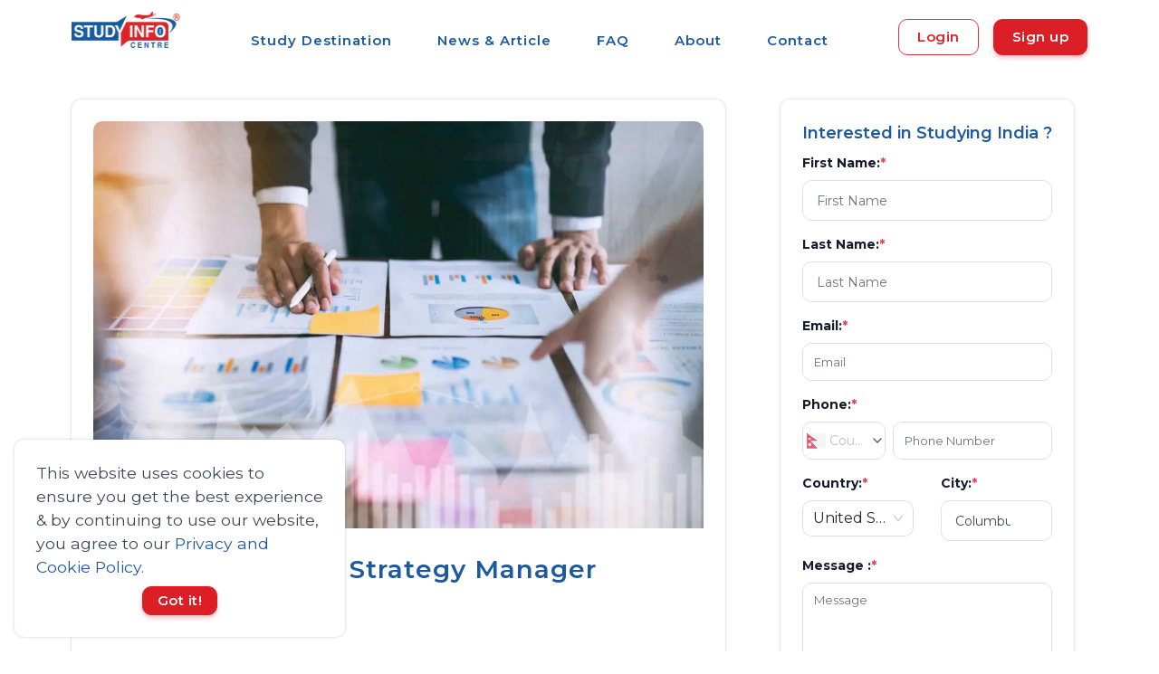

--- FILE ---
content_type: text/html; charset=utf-8
request_url: https://studyinfocentre.com/blog/india/career/how-to-become-a-strategy-manager
body_size: 42286
content:
<!DOCTYPE html><html lang="en"><head><link rel="stylesheet" as="style" crossorigin="anonymous" data-href="https://fonts.googleapis.com/css2?family=Montserrat:wght@300;400;500;600;700&amp;display=swap"/><link rel="preconnect" href="https://connect.facebook.net/" crossorigin="anonymous"/><link rel="preconnect" href="https://www.google-analytics.com" crossorigin="anonymous"/><meta charSet="UTF-8"/><meta name="language" content="English"/><script async="" src="https://pagead2.googlesyndication.com/pagead/js/adsbygoogle.js?client=ca-pub-8705712272221302" crossorigin="anonymous"></script><link rel="preconnect" href="https://fonts.gstatic.com" crossorigin /><link rel="preload" href="/styles/css/carousel.css?v1.0" type="text/css" as="style"/><meta name="viewport" content="width=device-width"/><meta charSet="utf-8"/><link rel="stylesheet" href="https://unpkg.com/leaflet@1.9.4/dist/leaflet.css" integrity="sha256-p4NxAoJBhIIN+hmNHrzRCf9tD/miZyoHS5obTRR9BMY=" crossorigin="anonymous" media="print"/><script src="https://unpkg.com/leaflet@1.9.4/dist/leaflet.js" integrity="sha256-20nQCchB9co0qIjJZRGuk2/Z9VM+kNiyxNV1lvTlZBo=" crossorigin="anonymous" defer=""></script><link rel="preload" as="image" imagesrcset="/_next/image?url=https%3A%2F%2Fs3.ap-south-1.amazonaws.com%2Fstudyinfocentre.com%2FBanner%2FStudy%2BInfo%2BCentre%2Blogo.png&amp;w=128&amp;q=75 1x, /_next/image?url=https%3A%2F%2Fs3.ap-south-1.amazonaws.com%2Fstudyinfocentre.com%2FBanner%2FStudy%2BInfo%2BCentre%2Blogo.png&amp;w=256&amp;q=75 2x"/><title>How to Become a Strategy Manager</title><meta name="description" content="Are you thinking of being Strategy Manager? Here is complete information on How to become a Strategy Manager."/><meta name="keywords" content="How to Become a Strategy Manager,strategymansalary,strategymanagerjobs,strategymanagerjobdescription,roleofstrategicmanagerpdf,businessstrategymansalary,corporatestrategymanager,strategymangementcourses,howtobecomeadirectorofstrategy"/><meta property="og:description" content="Are you thinking of being Strategy Manager? Here is complete information on How to become a Strategy Manager."/><meta property="og:image" content="https://s3.ap-south-1.amazonaws.com/studyinfocentre.com/media/public/Content/how-to-become-a-strategy-manager/business-people-meeting-team-working-wooden-desk-hand-man-pointing-financial-documents_1.jpg"/><meta property="og:title" content="How to Become a Strategy Manager"/><meta name="title" content="How to Become a Strategy Manager"/><meta property="og:image:width" content="180"/><meta property="og:image:height" content="110"/><meta name="twitter:card" content="How to Become a Strategy Manager,strategymansalary,strategymanagerjobs,strategymanagerjobdescription,roleofstrategicmanagerpdf,businessstrategymansalary,corporatestrategymanager,strategymangementcourses,howtobecomeadirectorofstrategy"/><meta name="twitter:url" content="https://studyinfocentre.com/blog/india/career/how-to-become-a-strategy-manager"/><meta name="twitter:title" content="How to Become a Strategy Manager"/><meta name="twitter:description" content="Are you thinking of being Strategy Manager? Here is complete information on How to become a Strategy Manager."/><meta name="twitter:image" content="https://s3.ap-south-1.amazonaws.com/studyinfocentre.com/media/public/Content/how-to-become-a-strategy-manager/business-people-meeting-team-working-wooden-desk-hand-man-pointing-financial-documents_1.jpg"/><script>function gtag_report_conversion(url)
        { var callback = function () { if (typeof(url) != 'undefined') 
        { window.location = url; } }; gtag('event', 'conversion',
        { 'send_to': 'AW-481259194/cpP6COTEgNECELrdveUB', 'event_callback': callback });
        return false; }</script><script type="application/ld+json">{"@context": "https://schema.org/","@type": "Article","mainEntityOfPage":{"@type":"WebPage","@id": "https://studyinfocentre.com/blog/india/career/how-to-become-a-strategy-manager"},"headline":"How to Become a Strategy Manager","url": "https://studyinfocentre.com/blog/india/career/how-to-become-a-strategy-manager","dateModified":"2023-08-02T18:47:00","datePublished":"2023-08-02T18:47:00","author": {"@type":"Person","name":"Rojina Raut"},"publisher": {"@type": "Organization","name": "Study Info Centre","logo": {"@type": "ImageObject","url": "https://studyinfocentre.com/studyinfo.png"}},"image": {"@type":"ImageObject","name":"How to Become a Strategy Manager","url":"https://s3.ap-south-1.amazonaws.com/studyinfocentre.com/media/public/Content/how-to-become-a-strategy-manager/business-people-meeting-team-working-wooden-desk-hand-man-pointing-financial-documents_1.jpg"}}</script><script type="application/ld+json">{
      "@context": "https://schema.org",
      "@type": "BreadcrumbList",
      "itemListElement": [
        {
          "@type": "ListItem",
          "position": 1,
          "item": {
            "@id": "/",
            "name": "Home"
          }
        },
        {
          "@type": "ListItem",
          "position": 2,
          "item": {
            "@id": "/blog",
            "name": "Blog"
          }
        },{
          "@type":"ListItem",
          "position":3,
          "item":{
            "@id":"/blog/india",
            "name":"India"
          }
        },
        {
          "@type":"ListItem",
          "position":4,
          "item":{
            "@id":"/blog/india/career/how-to-become-a-strategy-manager",
            "name":"How to Become a Strategy Manager"
          }
        }
      ]
    }</script><link rel="canonical" href="https://studyinfocentre.com/blog/india/career/how-to-become-a-strategy-manager"/><meta name="next-head-count" content="24"/><link rel="preload" href="/_next/static/css/c09a3f23fbc0ce770376.css" as="style"/><link rel="stylesheet" href="/_next/static/css/c09a3f23fbc0ce770376.css" data-n-g=""/><link rel="preload" href="/_next/static/css/84b8e208cea1103f90e6.css" as="style"/><link rel="stylesheet" href="/_next/static/css/84b8e208cea1103f90e6.css" data-n-g=""/><noscript data-n-css=""></noscript><script defer="" nomodule="" src="/_next/static/chunks/polyfills-e89a03816d8af0107e39.js"></script><script defer="" src="/_next/static/chunks/1b365b4258108e4f0c92c7623542e625f1aed995.eed0558b364580f85197.js"></script><script defer="" src="/_next/static/chunks/744aad8033d5040ba7f48d279d13d354cef1dee6.ebb3480a83f0662fa075.js"></script><script defer="" src="/_next/static/chunks/0d5cf7406043a3bf311bcd6d86d844cbaf69833c.d6ef45ee15ab1ddcbd58.js"></script><script defer="" src="/_next/static/chunks/140.edc0d738059f66f361c5.js"></script><script defer="" src="/_next/static/chunks/75.bd80ebba05128b5e4335.js"></script><script defer="" src="/_next/static/chunks/141.a14ff20d86bed52e126a.js"></script><script defer="" src="/_next/static/chunks/9bb67e3399e0fb9f57c832d12554b7f279d5c494.19b6ca83b312697dbf47.js"></script><script defer="" src="/_next/static/chunks/99.aa16b6cf8fa53c2eaf31.js"></script><script defer="" src="/_next/static/chunks/107.3a4298ad326e95857316.js"></script><script src="/_next/static/chunks/webpack-b6f764b577440a29e9d7.js" defer=""></script><script src="/_next/static/chunks/framework.0ffe8159038ad848d89d.js" defer=""></script><script src="/_next/static/chunks/commons.4c5aa04c37d5c47f5592.js" defer=""></script><script src="/_next/static/chunks/main-c5ad1b916d270bd5a4e6.js" defer=""></script><script src="/_next/static/chunks/d23f1aa7.eaf58be72fcea85e662f.js" defer=""></script><script src="/_next/static/chunks/pages/_app-0121586874a8346c6627.js" defer=""></script><script src="/_next/static/chunks/pages/blog/%5BcountrySlug%5D/%5Bcategory%5D/%5Bslug%5D-3b480f994d888f1342a1.js" defer=""></script><script src="/_next/static/Q3n8dbnPzLvwHs3YUa71v/_buildManifest.js" defer=""></script><script src="/_next/static/Q3n8dbnPzLvwHs3YUa71v/_ssgManifest.js" defer=""></script><style data-href="https://fonts.googleapis.com/css2?family=Montserrat:wght@300;400;500;600;700&display=swap">@font-face{font-family:'Montserrat';font-style:normal;font-weight:300;font-display:swap;src:url(https://fonts.gstatic.com/l/font?kit=JTUHjIg1_i6t8kCHKm4532VJOt5-QNFgpCs16Ew9&skey=7bc19f711c0de8f&v=v31) format('woff')}@font-face{font-family:'Montserrat';font-style:normal;font-weight:400;font-display:swap;src:url(https://fonts.gstatic.com/l/font?kit=JTUHjIg1_i6t8kCHKm4532VJOt5-QNFgpCtr6Ew9&skey=7bc19f711c0de8f&v=v31) format('woff')}@font-face{font-family:'Montserrat';font-style:normal;font-weight:500;font-display:swap;src:url(https://fonts.gstatic.com/l/font?kit=JTUHjIg1_i6t8kCHKm4532VJOt5-QNFgpCtZ6Ew9&skey=7bc19f711c0de8f&v=v31) format('woff')}@font-face{font-family:'Montserrat';font-style:normal;font-weight:600;font-display:swap;src:url(https://fonts.gstatic.com/l/font?kit=JTUHjIg1_i6t8kCHKm4532VJOt5-QNFgpCu170w9&skey=7bc19f711c0de8f&v=v31) format('woff')}@font-face{font-family:'Montserrat';font-style:normal;font-weight:700;font-display:swap;src:url(https://fonts.gstatic.com/l/font?kit=JTUHjIg1_i6t8kCHKm4532VJOt5-QNFgpCuM70w9&skey=7bc19f711c0de8f&v=v31) format('woff')}@font-face{font-family:'Montserrat';font-style:normal;font-weight:300;font-display:swap;src:url(https://fonts.gstatic.com/s/montserrat/v31/JTUSjIg1_i6t8kCHKm459WRhyyTh89ZNpQ.woff2) format('woff2');unicode-range:U+0460-052F,U+1C80-1C8A,U+20B4,U+2DE0-2DFF,U+A640-A69F,U+FE2E-FE2F}@font-face{font-family:'Montserrat';font-style:normal;font-weight:300;font-display:swap;src:url(https://fonts.gstatic.com/s/montserrat/v31/JTUSjIg1_i6t8kCHKm459W1hyyTh89ZNpQ.woff2) format('woff2');unicode-range:U+0301,U+0400-045F,U+0490-0491,U+04B0-04B1,U+2116}@font-face{font-family:'Montserrat';font-style:normal;font-weight:300;font-display:swap;src:url(https://fonts.gstatic.com/s/montserrat/v31/JTUSjIg1_i6t8kCHKm459WZhyyTh89ZNpQ.woff2) format('woff2');unicode-range:U+0102-0103,U+0110-0111,U+0128-0129,U+0168-0169,U+01A0-01A1,U+01AF-01B0,U+0300-0301,U+0303-0304,U+0308-0309,U+0323,U+0329,U+1EA0-1EF9,U+20AB}@font-face{font-family:'Montserrat';font-style:normal;font-weight:300;font-display:swap;src:url(https://fonts.gstatic.com/s/montserrat/v31/JTUSjIg1_i6t8kCHKm459WdhyyTh89ZNpQ.woff2) format('woff2');unicode-range:U+0100-02BA,U+02BD-02C5,U+02C7-02CC,U+02CE-02D7,U+02DD-02FF,U+0304,U+0308,U+0329,U+1D00-1DBF,U+1E00-1E9F,U+1EF2-1EFF,U+2020,U+20A0-20AB,U+20AD-20C0,U+2113,U+2C60-2C7F,U+A720-A7FF}@font-face{font-family:'Montserrat';font-style:normal;font-weight:300;font-display:swap;src:url(https://fonts.gstatic.com/s/montserrat/v31/JTUSjIg1_i6t8kCHKm459WlhyyTh89Y.woff2) format('woff2');unicode-range:U+0000-00FF,U+0131,U+0152-0153,U+02BB-02BC,U+02C6,U+02DA,U+02DC,U+0304,U+0308,U+0329,U+2000-206F,U+20AC,U+2122,U+2191,U+2193,U+2212,U+2215,U+FEFF,U+FFFD}@font-face{font-family:'Montserrat';font-style:normal;font-weight:400;font-display:swap;src:url(https://fonts.gstatic.com/s/montserrat/v31/JTUSjIg1_i6t8kCHKm459WRhyyTh89ZNpQ.woff2) format('woff2');unicode-range:U+0460-052F,U+1C80-1C8A,U+20B4,U+2DE0-2DFF,U+A640-A69F,U+FE2E-FE2F}@font-face{font-family:'Montserrat';font-style:normal;font-weight:400;font-display:swap;src:url(https://fonts.gstatic.com/s/montserrat/v31/JTUSjIg1_i6t8kCHKm459W1hyyTh89ZNpQ.woff2) format('woff2');unicode-range:U+0301,U+0400-045F,U+0490-0491,U+04B0-04B1,U+2116}@font-face{font-family:'Montserrat';font-style:normal;font-weight:400;font-display:swap;src:url(https://fonts.gstatic.com/s/montserrat/v31/JTUSjIg1_i6t8kCHKm459WZhyyTh89ZNpQ.woff2) format('woff2');unicode-range:U+0102-0103,U+0110-0111,U+0128-0129,U+0168-0169,U+01A0-01A1,U+01AF-01B0,U+0300-0301,U+0303-0304,U+0308-0309,U+0323,U+0329,U+1EA0-1EF9,U+20AB}@font-face{font-family:'Montserrat';font-style:normal;font-weight:400;font-display:swap;src:url(https://fonts.gstatic.com/s/montserrat/v31/JTUSjIg1_i6t8kCHKm459WdhyyTh89ZNpQ.woff2) format('woff2');unicode-range:U+0100-02BA,U+02BD-02C5,U+02C7-02CC,U+02CE-02D7,U+02DD-02FF,U+0304,U+0308,U+0329,U+1D00-1DBF,U+1E00-1E9F,U+1EF2-1EFF,U+2020,U+20A0-20AB,U+20AD-20C0,U+2113,U+2C60-2C7F,U+A720-A7FF}@font-face{font-family:'Montserrat';font-style:normal;font-weight:400;font-display:swap;src:url(https://fonts.gstatic.com/s/montserrat/v31/JTUSjIg1_i6t8kCHKm459WlhyyTh89Y.woff2) format('woff2');unicode-range:U+0000-00FF,U+0131,U+0152-0153,U+02BB-02BC,U+02C6,U+02DA,U+02DC,U+0304,U+0308,U+0329,U+2000-206F,U+20AC,U+2122,U+2191,U+2193,U+2212,U+2215,U+FEFF,U+FFFD}@font-face{font-family:'Montserrat';font-style:normal;font-weight:500;font-display:swap;src:url(https://fonts.gstatic.com/s/montserrat/v31/JTUSjIg1_i6t8kCHKm459WRhyyTh89ZNpQ.woff2) format('woff2');unicode-range:U+0460-052F,U+1C80-1C8A,U+20B4,U+2DE0-2DFF,U+A640-A69F,U+FE2E-FE2F}@font-face{font-family:'Montserrat';font-style:normal;font-weight:500;font-display:swap;src:url(https://fonts.gstatic.com/s/montserrat/v31/JTUSjIg1_i6t8kCHKm459W1hyyTh89ZNpQ.woff2) format('woff2');unicode-range:U+0301,U+0400-045F,U+0490-0491,U+04B0-04B1,U+2116}@font-face{font-family:'Montserrat';font-style:normal;font-weight:500;font-display:swap;src:url(https://fonts.gstatic.com/s/montserrat/v31/JTUSjIg1_i6t8kCHKm459WZhyyTh89ZNpQ.woff2) format('woff2');unicode-range:U+0102-0103,U+0110-0111,U+0128-0129,U+0168-0169,U+01A0-01A1,U+01AF-01B0,U+0300-0301,U+0303-0304,U+0308-0309,U+0323,U+0329,U+1EA0-1EF9,U+20AB}@font-face{font-family:'Montserrat';font-style:normal;font-weight:500;font-display:swap;src:url(https://fonts.gstatic.com/s/montserrat/v31/JTUSjIg1_i6t8kCHKm459WdhyyTh89ZNpQ.woff2) format('woff2');unicode-range:U+0100-02BA,U+02BD-02C5,U+02C7-02CC,U+02CE-02D7,U+02DD-02FF,U+0304,U+0308,U+0329,U+1D00-1DBF,U+1E00-1E9F,U+1EF2-1EFF,U+2020,U+20A0-20AB,U+20AD-20C0,U+2113,U+2C60-2C7F,U+A720-A7FF}@font-face{font-family:'Montserrat';font-style:normal;font-weight:500;font-display:swap;src:url(https://fonts.gstatic.com/s/montserrat/v31/JTUSjIg1_i6t8kCHKm459WlhyyTh89Y.woff2) format('woff2');unicode-range:U+0000-00FF,U+0131,U+0152-0153,U+02BB-02BC,U+02C6,U+02DA,U+02DC,U+0304,U+0308,U+0329,U+2000-206F,U+20AC,U+2122,U+2191,U+2193,U+2212,U+2215,U+FEFF,U+FFFD}@font-face{font-family:'Montserrat';font-style:normal;font-weight:600;font-display:swap;src:url(https://fonts.gstatic.com/s/montserrat/v31/JTUSjIg1_i6t8kCHKm459WRhyyTh89ZNpQ.woff2) format('woff2');unicode-range:U+0460-052F,U+1C80-1C8A,U+20B4,U+2DE0-2DFF,U+A640-A69F,U+FE2E-FE2F}@font-face{font-family:'Montserrat';font-style:normal;font-weight:600;font-display:swap;src:url(https://fonts.gstatic.com/s/montserrat/v31/JTUSjIg1_i6t8kCHKm459W1hyyTh89ZNpQ.woff2) format('woff2');unicode-range:U+0301,U+0400-045F,U+0490-0491,U+04B0-04B1,U+2116}@font-face{font-family:'Montserrat';font-style:normal;font-weight:600;font-display:swap;src:url(https://fonts.gstatic.com/s/montserrat/v31/JTUSjIg1_i6t8kCHKm459WZhyyTh89ZNpQ.woff2) format('woff2');unicode-range:U+0102-0103,U+0110-0111,U+0128-0129,U+0168-0169,U+01A0-01A1,U+01AF-01B0,U+0300-0301,U+0303-0304,U+0308-0309,U+0323,U+0329,U+1EA0-1EF9,U+20AB}@font-face{font-family:'Montserrat';font-style:normal;font-weight:600;font-display:swap;src:url(https://fonts.gstatic.com/s/montserrat/v31/JTUSjIg1_i6t8kCHKm459WdhyyTh89ZNpQ.woff2) format('woff2');unicode-range:U+0100-02BA,U+02BD-02C5,U+02C7-02CC,U+02CE-02D7,U+02DD-02FF,U+0304,U+0308,U+0329,U+1D00-1DBF,U+1E00-1E9F,U+1EF2-1EFF,U+2020,U+20A0-20AB,U+20AD-20C0,U+2113,U+2C60-2C7F,U+A720-A7FF}@font-face{font-family:'Montserrat';font-style:normal;font-weight:600;font-display:swap;src:url(https://fonts.gstatic.com/s/montserrat/v31/JTUSjIg1_i6t8kCHKm459WlhyyTh89Y.woff2) format('woff2');unicode-range:U+0000-00FF,U+0131,U+0152-0153,U+02BB-02BC,U+02C6,U+02DA,U+02DC,U+0304,U+0308,U+0329,U+2000-206F,U+20AC,U+2122,U+2191,U+2193,U+2212,U+2215,U+FEFF,U+FFFD}@font-face{font-family:'Montserrat';font-style:normal;font-weight:700;font-display:swap;src:url(https://fonts.gstatic.com/s/montserrat/v31/JTUSjIg1_i6t8kCHKm459WRhyyTh89ZNpQ.woff2) format('woff2');unicode-range:U+0460-052F,U+1C80-1C8A,U+20B4,U+2DE0-2DFF,U+A640-A69F,U+FE2E-FE2F}@font-face{font-family:'Montserrat';font-style:normal;font-weight:700;font-display:swap;src:url(https://fonts.gstatic.com/s/montserrat/v31/JTUSjIg1_i6t8kCHKm459W1hyyTh89ZNpQ.woff2) format('woff2');unicode-range:U+0301,U+0400-045F,U+0490-0491,U+04B0-04B1,U+2116}@font-face{font-family:'Montserrat';font-style:normal;font-weight:700;font-display:swap;src:url(https://fonts.gstatic.com/s/montserrat/v31/JTUSjIg1_i6t8kCHKm459WZhyyTh89ZNpQ.woff2) format('woff2');unicode-range:U+0102-0103,U+0110-0111,U+0128-0129,U+0168-0169,U+01A0-01A1,U+01AF-01B0,U+0300-0301,U+0303-0304,U+0308-0309,U+0323,U+0329,U+1EA0-1EF9,U+20AB}@font-face{font-family:'Montserrat';font-style:normal;font-weight:700;font-display:swap;src:url(https://fonts.gstatic.com/s/montserrat/v31/JTUSjIg1_i6t8kCHKm459WdhyyTh89ZNpQ.woff2) format('woff2');unicode-range:U+0100-02BA,U+02BD-02C5,U+02C7-02CC,U+02CE-02D7,U+02DD-02FF,U+0304,U+0308,U+0329,U+1D00-1DBF,U+1E00-1E9F,U+1EF2-1EFF,U+2020,U+20A0-20AB,U+20AD-20C0,U+2113,U+2C60-2C7F,U+A720-A7FF}@font-face{font-family:'Montserrat';font-style:normal;font-weight:700;font-display:swap;src:url(https://fonts.gstatic.com/s/montserrat/v31/JTUSjIg1_i6t8kCHKm459WlhyyTh89Y.woff2) format('woff2');unicode-range:U+0000-00FF,U+0131,U+0152-0153,U+02BB-02BC,U+02C6,U+02DA,U+02DC,U+0304,U+0308,U+0329,U+2000-206F,U+20AC,U+2122,U+2191,U+2193,U+2212,U+2215,U+FEFF,U+FFFD}</style></head><body><script async="">
              !function(f,b,e,v,n,t,s)
              {if(f.fbq)return;n=f.fbq=function(){n.callMethod?
                n.callMethod.apply(n,arguments):n.queue.push(arguments)};
                if(!f._fbq)f._fbq=n;n.push=n;n.loaded=!0;n.version='2.0';
                n.queue=[];t=b.createElement(e);t.async=!0;
                t.src=v;s=b.getElementsByTagName(e)[0];
                s.parentNode.insertBefore(t,s)}(window, document,'script',
                'https://connect.facebook.net/en_US/fbevents.js');
                fbq('init', 532673193761240);
                fbq('track', 'PageView');</script><script src="https://www.googletagmanager.com/gtag/js?id=G-E4R77NDEKX" async=""></script><script async="">
            window.dataLayer = window.dataLayer || [];
            function gtag(){dataLayer.push(arguments);}
            gtag('js', new Date());
            gtag('config', 'G-E4R77NDEKX', {
              page_path: window.location.pathname,
            });
          </script><script async="">(function(w,d,s,l,i){w[l]=w[l]||[];w[l].push({'gtm.start':
                new Date().getTime(),event:'gtm.js'});var f=d.getElementsByTagName(s)[0],
                j=d.createElement(s),dl=l!='dataLayer'?'&l='+l:'';j.async=true;j.src=
                'https://www.googletagmanager.com/gtm.js?id='+i+dl;f.parentNode.insertBefore(j,f);
                })(window,document,'script','dataLayer','GTM-KDH4PF2');</script><script type="application/ld+json" async="">{"@context":"http://schema.org","@type":"Organization","url":"https://studyinfocentre.com/","logo":" https://s3.ap-south-1.amazonaws.com/studyinfocentre.com/Banner/Study+Info+Centre+logo.png","name":"Study Info Centre","sameAs":["https://twitter.com/studyinfocentre","https://www.facebook.com/studyinfocentreofficalpage","https://www.linkedin.com/company/studyinfocentre/","https://www.instagram.com/studyinfocentre/","https://www.youtube.com/channel/UCEGIfIoQCD4mkn5SuAPX1Fw"],"telephone":"1300343588"}</script><div id="__next"><span id="cookieBanner"><div class="cookie-banner rounded shadow p-4 d-flex flex-column justify-content-space-between bg-white"><span class="cookie-banner-message text-dark">This website uses cookies to ensure you get the best experience &amp; by continuing to use our website, you agree to our<!-- --> <span role="button" class="text-primary">Privacy and Cookie Policy.</span></span><div class="cookie-banner-compliance mx-auto mt-2"><span class="btn btn-md btn-secondary">Got it!</span></div></div></span><header id="topnav"><div class="nav-wrapper"><div class="container d-flex justify-content-between my-auto"><a class="logo" href="/"><div class="img-fluid mx-auto mt-2 d-block"><div style="display:inline-block;max-width:100%;overflow:hidden;position:relative;box-sizing:border-box;margin:0"><div style="box-sizing:border-box;display:block;max-width:100%"><img style="max-width:100%;display:block;margin:0;border:none;padding:0" alt="" aria-hidden="true" role="presentation" src="[data-uri]"/></div><img alt="logo" srcSet="/_next/image?url=https%3A%2F%2Fs3.ap-south-1.amazonaws.com%2Fstudyinfocentre.com%2FBanner%2FStudy%2BInfo%2BCentre%2Blogo.png&amp;w=128&amp;q=75 1x, /_next/image?url=https%3A%2F%2Fs3.ap-south-1.amazonaws.com%2Fstudyinfocentre.com%2FBanner%2FStudy%2BInfo%2BCentre%2Blogo.png&amp;w=256&amp;q=75 2x" src="/_next/image?url=https%3A%2F%2Fs3.ap-south-1.amazonaws.com%2Fstudyinfocentre.com%2FBanner%2FStudy%2BInfo%2BCentre%2Blogo.png&amp;w=256&amp;q=75" decoding="async" style="position:absolute;top:0;left:0;bottom:0;right:0;box-sizing:border-box;padding:0;border:none;margin:auto;display:block;width:0;height:0;min-width:100%;max-width:100%;min-height:100%;max-height:100%"/></div></div></a><ul class="navigation-menu d-sm-none d-lg-block d-md-none d-none pt-2" id="top-menu"><li><a class="ant-dropdown-trigger">Study Destination</a></li><li class=""><a href="/blog">News &amp; Article</a></li><li class=""><a href="/faq">FAQ</a></li><li class=""><a href="/information/about">About</a></li><li class=""><a href="/contact">Contact</a></li></ul><span class="d-flex"><div class="menu-extras d-lg-none"><div class="menu-item"><a href="#" class="navbar-toggle " aria-label="menu"><div class="lines"><span></span><span></span><span></span></div></a></div></div><div class="buy-button my-auto"><div class="d-flex"><a class="ant-dropdown-trigger btn border-danger mr-3 text-secondary my-auto" style="height:fit-content">Login</a><a class="ant-dropdown-trigger btn btn-secondary" style="height:fit-content">Sign up</a></div></div></span></div></div></header><main id="main-wrapper"><section class="section"><div class="container"><div class="row"><div class="col-md-7 col-lg-8"><div class="mr-lg-3"><div class="blog position-relative overflow-hidden shadow rounded"><div class="d-flex justify-content-center m-4"><div style="display:inline-block;max-width:100%;overflow:hidden;position:relative;box-sizing:border-box;margin:0"><div style="box-sizing:border-box;display:block;max-width:100%"><img style="max-width:100%;display:block;margin:0;border:none;padding:0" alt="" aria-hidden="true" role="presentation" src="[data-uri]"/></div><noscript><img alt="How to Become a Strategy Manager" srcSet="/_next/image?url=https%3A%2F%2Fs3.ap-south-1.amazonaws.com%2Fstudyinfocentre.com%2Fmedia%2Fpublic%2FContent%2Fhow-to-become-a-strategy-manager%2Fbusiness-people-meeting-team-working-wooden-desk-hand-man-pointing-financial-documents_1.jpg&amp;w=1080&amp;q=75 1x, /_next/image?url=https%3A%2F%2Fs3.ap-south-1.amazonaws.com%2Fstudyinfocentre.com%2Fmedia%2Fpublic%2FContent%2Fhow-to-become-a-strategy-manager%2Fbusiness-people-meeting-team-working-wooden-desk-hand-man-pointing-financial-documents_1.jpg&amp;w=2048&amp;q=75 2x" src="/_next/image?url=https%3A%2F%2Fs3.ap-south-1.amazonaws.com%2Fstudyinfocentre.com%2Fmedia%2Fpublic%2FContent%2Fhow-to-become-a-strategy-manager%2Fbusiness-people-meeting-team-working-wooden-desk-hand-man-pointing-financial-documents_1.jpg&amp;w=2048&amp;q=75" decoding="async" style="position:absolute;top:0;left:0;bottom:0;right:0;box-sizing:border-box;padding:0;border:none;margin:auto;display:block;width:0;height:0;min-width:100%;max-width:100%;min-height:100%;max-height:100%" class="img-fluid rounded-top"/></noscript><img alt="How to Become a Strategy Manager" src="[data-uri]" decoding="async" class="img-fluid rounded-top" style="position:absolute;top:0;left:0;bottom:0;right:0;box-sizing:border-box;padding:0;border:none;margin:auto;display:block;width:0;height:0;min-width:100%;max-width:100%;min-height:100%;max-height:100%"/></div></div><div class="page-next-level pl-4"><div class="mt-4 d-lg-none d-md-none sm-m-0"><h1 class="title sm-m-0">How to Become a Strategy Manager</h1></div><h1 class="title d-none d-lg-block d-md-block">How to Become a Strategy Manager</h1></div><div class="content p-4"><div class="list-inline-item h6 user text-muted mr-2 author-detail"><i class="mdi mdi-account"></i>Rojina Raut</div><ins class="adsbygoogle" style="display:block" data-ad-client="ca-pub-8705712272221302" data-ad-slot="5904487589" data-ad-format="auto" data-full-width-responsive="true"></ins><script>(adsbygoogle = window.adsbygoogle || []).push(<!-- -->);</script><div class="text-dark mt-3 blog-content"><p style="text-align: justify;"><span style="font-weight: 400;">Strategy managers examine firms to identify their prospects, operational performance, strengths, and shortcomings. They establish strategies to accomplish an organization's long-term objectives and offer recommendations based on internal and external factors to reduce risks. Setting the plan and vision for the company involves collaboration between strategic managers and senior executive leadership.&nbsp;</span></p>
<p style="text-align: justify;"><span style="font-weight: 400;">Strategy <a href="https://studyinfocentre.com/blog/india/visa/how-to-become-staff-manager" target="_blank" rel="noopener">managers </a>engage with departments that will assist them in implementing, managing, and evaluating the plan's success after working with planning teams and clients to build and implement the plan.</span></p>
<h2 style="text-align: justify;"><span style="font-weight: 400;">What is a Strategy Manager?</span></h2>
<p style="text-align: justify;"><span style="font-weight: 400;">Strategy managers examine firms to identify their prospects, operational performance, strengths, and shortcomings. They establish strategies to accomplish an organization's long-term objectives and offer recommendations based on internal and external factors to reduce risks.</span></p>
<h2 style="text-align: justify;"><span style="font-weight: 400;">What is the role and responsibilities of a Strategy Manager?</span></h2>
<ul style="text-align: justify;">
<li style="font-weight: 400;" aria-level="1"><span style="font-weight: 400;">Supporting the creation of an organization's long-term plan.</span></li>
<li style="font-weight: 400;" aria-level="1"><span style="font-weight: 400;">Conducting research and analysis on stakeholders, processes, operational effectiveness, etc.</span></li>
<li style="font-weight: 400;" aria-level="1"><span style="font-weight: 400;">Coordinating the organizational strategy with the departmental objectives, procedures, and resource allocation.</span></li>
<li style="font-weight: 400;" aria-level="1"><span style="font-weight: 400;">Evaluating market competition and trends.</span></li>
<li style="font-weight: 400;" aria-level="1"><span style="font-weight: 400;">Recognizing dangers and opportunities.</span></li>
<li style="font-weight: 400;" aria-level="1"><span style="font-weight: 400;">Presenting research results, forecasts, and suggested courses of action.</span></li>
<li style="font-weight: 400;" aria-level="1"><span style="font-weight: 400;">Planning, carrying out and supervising initiatives and recommendations.</span></li>
<li style="font-weight: 400;" aria-level="1"><span style="font-weight: 400;">Project monitoring and reporting</span></li>
<li style="font-weight: 400;" aria-level="1"><span style="font-weight: 400;">Supporting and directing the decision-making procedures of senior executives.</span></li>
</ul>
<h2 style="text-align: justify;"><span style="font-weight: 400;">How to Become a Strategy Manager? Qualifications</span></h2>
<h3 style="text-align: justify;"><span style="font-weight: 400;">Abilities in project management</span></h3>
<p style="text-align: justify;"><span style="font-weight: 400;">Project management is known to apply knowledge, tools, and procedures to a project's activities to satisfy its requirements. Strategic <a href="https://studyinfocentre.com/blog/india/visa/how-to-become-staff-manager" target="_blank" rel="noopener">managers </a>should be able to use their knowledge and expertise to support the company in achieving its objectives.</span></p>
<h3 style="text-align: justify;"><span style="font-weight: 400;">Aptitude for solving issues</span></h3>
<p style="text-align: justify;"><span style="font-weight: 400;">To avoid losses, certain situations in <a href="https://studyinfocentre.com/course-category-detail/business-management" target="_blank" rel="noopener">business </a>call for prompt and wise actions. To accomplish both short-term objectives and their organization's long-term success, strategic <a href="https://studyinfocentre.com/blog/india/visa/how-to-become-staff-manager" target="_blank" rel="noopener">managers </a>frequently need to make difficult decisions swiftly and accurately.</span></p>
<h3 style="text-align: justify;"><span style="font-weight: 400;">Talents in communication</span></h3>
<p style="text-align: justify;"><span style="font-weight: 400;">The collaborative nature of the strategic management profession necessitates excellent oral and written communication. Strategic managers are responsible for educating and training all staff members as company leaders. The effectiveness of the instructions they deliver will depend on how well they communicate. When communicating with customers, getting information, explaining oneself, and creating <a href="https://studyinfocentre.com/course-category-detail/business-management" target="_blank" rel="noopener">business </a>reports, exceptional communication skills are crucial.</span></p>
<h3 style="text-align: justify;"><span style="font-weight: 400;">Organizing abilities</span></h3>
<p style="text-align: justify;"><span style="font-weight: 400;">Prioritization, planning, and goal setting are all made possible by organizational abilities. Strategic managers need managerial skills to structure and prioritize work and fulfill deadlines.</span></p>
<h3 style="text-align: justify;"><span style="font-weight: 400;">Powerful leadership abilities</span></h3>
<p style="text-align: justify;"><span style="font-weight: 400;">Strong leadership is the capacity to energize, uplift, challenge, and support the group you are in charge of to optimize output. It takes strong leadership to create strategies that work for the entire organization and implement them promptly.</span></p>
<h3 style="text-align: justify;"><span style="font-weight: 400;">Interpersonal abilities</span></h3>
<p style="text-align: justify;"><span style="font-weight: 400;">Using your interpersonal skills, you can manage your emotions and deal with difficulties. Strategic <a href="https://studyinfocentre.com/blog/india/visa/how-to-become-staff-manager" target="_blank" rel="noopener">managers </a>must be proactive, exhibit exceptional problem-solving abilities, and collaborate with others. Strategic managers ought to be excellent role models who motivate and inspire their teams to achieve.</span></p>
<!-- [if gte mso 9]><xml> <o:OfficeDocumentSettings> <o:AllowPNG/> <o:PixelsPerInch>96</o:PixelsPerInch> </o:OfficeDocumentSettings></xml><![endif]--><!-- [if !mso]><!--><!--<![endif]--><!-- [if IE]><div class="ie-container"><![endif]--><!-- [if mso]><div class="mso-container"><![endif]-->
<table id="u_body" style="border-collapse: collapse; table-layout: fixed; border-spacing: 0; mso-table-lspace: 0pt; mso-table-rspace: 0pt; vertical-align: top; min-width: 320px; margin: 0 auto; background-color: #fbeeb8; width: 100%;" cellspacing="0" cellpadding="0">
<tbody>
<tr style="vertical-align: top;">
<td style="word-break: break-word; border-collapse: collapse !important; vertical-align: top;"><!-- [if (mso)|(IE)]><table width="100%" cellpadding="0" cellspacing="0" border="0"><tr><td align="center" style="background-color: #fbeeb8;"><![endif]-->
<div class="u-row-container" style="padding: 0px; background-color: #1c599f;">
<div class="u-row" style="margin: 0 auto; min-width: 320px; max-width: 600px; overflow-wrap: break-word; word-wrap: break-word; word-break: break-word; background-color: transparent;">
<div style="border-collapse: collapse; display: table; width: 100%; height: 100%; background-color: transparent;"><!-- [if (mso)|(IE)]><table width="100%" cellpadding="0" cellspacing="0" border="0"><tr><td style="padding: 0px;background-color: #1c599f;" align="center"><table cellpadding="0" cellspacing="0" border="0" style="width:600px;"><tr style="background-color: transparent;"><![endif]--> <!-- [if (mso)|(IE)]><td align="center" width="400" style="width: 400px;padding: 4px;border-top: 0px solid transparent;border-left: 0px solid transparent;border-right: 0px solid transparent;border-bottom: 0px solid transparent;border-radius: 0px;-webkit-border-radius: 0px; -moz-border-radius: 0px;" valign="top"><![endif]-->
<div class="u-col u-col-66p67" style="max-width: 320px; min-width: 400px; display: table-cell; vertical-align: top;">
<div style="height: 100%; width: 100% !important; border-radius: 0px; -webkit-border-radius: 0px; -moz-border-radius: 0px;"><!-- [if (!mso)&(!IE)]><!-->
<div style="box-sizing: border-box; height: 100%; padding: 4px; border-radius: 0px; -webkit-border-radius: 0px; -moz-border-radius: 0px; border: 0px solid transparent;"><!--<![endif]-->
<table style="font-family: arial, helvetica, sans-serif; height: 84px; width: 109.694%;" role="presentation" border="0" width="493" cellspacing="0" cellpadding="0">
<tbody>
<tr>
<td style="overflow-wrap: break-word; word-break: break-word; padding: 1px; font-family: arial, helvetica, sans-serif; width: 100%;" align="left">
<div style="line-height: 140%; text-align: left; word-wrap: break-word;">
<p style="line-height: 140%; text-align: center;"><span style="color: #ffffff; line-height: 19.6px;"><strong>100,000+ students achieved their study abroad dreams with us.&nbsp; </strong></span><span style="color: #ffffff; line-height: 19.6px;"><strong>Start your journey today.</strong></span></p>
</div>
</td>
</tr>
</tbody>
</table>
<!-- [if (!mso)&(!IE)]><!--></div>
<!--<![endif]--></div>
</div>
<!-- [if (mso)|(IE)]></td><![endif]--> <!-- [if (mso)|(IE)]><td align="center" width="200" style="width: 200px;padding: 0px;border-top: 0px solid transparent;border-left: 0px solid transparent;border-right: 0px solid transparent;border-bottom: 0px solid transparent;border-radius: 0px;-webkit-border-radius: 0px; -moz-border-radius: 0px;" valign="top"><![endif]-->
<div class="u-col u-col-33p33" style="max-width: 320px; min-width: 200px; display: table-cell; vertical-align: top;">
<div style="height: 100%; width: 100% !important; border-radius: 0px; -webkit-border-radius: 0px; -moz-border-radius: 0px;"><!-- [if (!mso)&(!IE)]><!-->
<div style="box-sizing: border-box; height: 100%; padding: 0px; border-radius: 0px; -webkit-border-radius: 0px; -moz-border-radius: 0px; border: 0px solid transparent;"><!--<![endif]-->
<table style="font-family: arial, helvetica, sans-serif; height: 87px; width: 131%;" role="presentation" border="0" width="100%" cellspacing="0" cellpadding="0">
<tbody>
<tr style="height: 36.8px;">
<td style="overflow-wrap: break-word; word-break: break-word; padding: 5px; font-family: arial, helvetica, sans-serif; height: 36.8px; width: 100%;" align="left"><!-- [if mso]><style>.v-button {background: transparent !important;}</style><![endif]-->
<div align="center"><!-- [if mso]><v:roundrect xmlns:v="urn:schemas-microsoft-com:vml" xmlns:w="urn:schemas-microsoft-com:office:word" href="" style="height:37px; v-text-anchor:middle; width:152px;" arcsize="81%" stroke="f" fillcolor="#ffffff"><w:anchorlock/><center style="color:#000000;font-family:arial,helvetica,sans-serif;"><![endif]--> <a class="v-button" style="box-sizing: border-box; display: inline-block; font-family: arial,helvetica,sans-serif; text-decoration: none; -webkit-text-size-adjust: none; text-align: center; color: #000000; background-color: #ffffff; border-radius: 30px; -webkit-border-radius: 30px; -moz-border-radius: 30px; width: auto; max-width: 100%; overflow-wrap: break-word; word-break: break-word; word-wrap: break-word; mso-border-alt: none; font-size: 14px; font-weight: bold; border: 0px solid #ffffff;" href="https://studyinfocentre.com/ask?ref=Blog"> <span style="display: inline-flex; padding: 10px 20px; line-height: 120%;"> <span style="margin: auto;"> </span> <span style="line-height: 16.8px; margin: auto;"><img src="https://d3tlrw2g95xqiz.cloudfront.net/media/public/attachment/2023_04_11_11_02_14_%C3%A7all.png" alt="" width="15" height="16" />&nbsp; Talk to an Expert</span> </span> </a> <!-- [if mso]></center></v:roundrect><![endif]--></div>
</td>
</tr>
</tbody>
</table>
<!-- [if (!mso)&(!IE)]><!--></div>
<!--<![endif]--></div>
</div>
<!-- [if (mso)|(IE)]></td><![endif]--> <!-- [if (mso)|(IE)]></tr></table></td></tr></table><![endif]--></div>
</div>
</div>
<!-- [if (mso)|(IE)]></td></tr></table><![endif]--></td>
</tr>
</tbody>
</table>
<!-- [if mso]></div><![endif]--><!-- [if IE]></div><![endif]-->
<h3 style="text-align: justify;"><span style="font-weight: 400;">Other Skills</span></h3>
<ul style="text-align: justify;">
<li style="font-weight: 400;" aria-level="1"><span style="font-weight: 400;">Abilities in project management</span></li>
<li style="font-weight: 400;" aria-level="1"><span style="font-weight: 400;">Being able to multitask</span></li>
<li style="font-weight: 400;" aria-level="1"><span style="font-weight: 400;">Knowledge of statistics and math</span></li>
<li style="font-weight: 400;" aria-level="1"><span style="font-weight: 400;">Ability to make decisions quickly</span></li>
<li style="font-weight: 400;" aria-level="1"><span style="font-weight: 400;">Outstanding interpersonal and communication abilities</span></li>
<li style="font-weight: 400;" aria-level="1"><span style="font-weight: 400;">Understanding of different financial structures</span></li>
<li style="font-weight: 400;" aria-level="1"><span style="font-weight: 400;">Ability to analyze</span></li>
<li style="font-weight: 400;" aria-level="1"><span style="font-weight: 400;">Organizing Techniques</span></li>
</ul>
<h2 style="text-align: justify;"><span style="font-weight: 400;">Steps to Becoming a Successful Strategy Manager</span></h2>
<h3 style="text-align: justify;"><span style="font-weight: 400;">Academic Requirements</span></h3>
<ul style="text-align: justify;">
<li style="font-weight: 400;" aria-level="1"><span style="font-weight: 400;">Management and other fields 10+2 degree</span></li>
<li style="font-weight: 400;" aria-level="1"><span style="font-weight: 400;">Such as English, Mathematics, Economics, and Social Sciences</span></li>
<li style="font-weight: 400;" aria-level="1"><span style="font-weight: 400;">A thorough understanding of business practices.</span></li>
<li style="font-weight: 400;" aria-level="1"><span style="font-weight: 400;">Excellent interpersonal and communication abilities.</span></li>
<li style="font-weight: 400;" aria-level="1"><span style="font-weight: 400;">Strong planning and organizing abilities.</span></li>
<li style="font-weight: 400;" aria-level="1"><span style="font-weight: 400;">Outstanding analytical and research skills.</span></li>
<li style="font-weight: 400;" aria-level="1"><span style="font-weight: 400;">Abilities in project management.</span></li>
<li style="font-weight: 400;" aria-level="1"><span style="font-weight: 400;">Powerful leadership abilities.</span></li>
</ul>
<h3 style="text-align: justify;"><span style="font-weight: 400;">Acquire more knowledge after high school</span></h3>
<p style="text-align: justify;"><span style="font-weight: 400;">You require a bachelor's degree in <a href="https://studyinfocentre.com/course-category-detail/business-management" target="_blank" rel="noopener">business </a>or a related subject to work as a strategic <a href="https://studyinfocentre.com/blog/india/visa/how-to-become-staff-manager" target="_blank" rel="noopener">manager</a>. You can prepare for a job in strategy management by majoring in business administration, finance, economics, or management. Having a master's degree in a business-related field will increase your employability.&nbsp;</span></p>
<p style="text-align: justify;"><span style="font-weight: 400;">Moreover, another requirement follows a digital MBA program with a strategic management concentration. Students will take courses in strategic marketing, supply chain management, creative problem solving, strategic accounting analysis and planning, and business research, strategy, and planning in addition to traditional business courses.</span></p>
<h3 style="text-align: justify;"><span style="font-weight: 400;">Experience (work and related fields)</span></h3>
<p style="text-align: justify;"><span style="font-weight: 400;">You must have at least three to five years of experience in strategic management in at least one of the following to qualify for a position as a strategic manager: <a href="https://studyinfocentre.com/course-category-detail/business-management" target="_blank" rel="noopener">Business </a>administration, strategic planning, and management consulting. It's important to have a solid grasp of company practices and operations. Your ability to develop and deliver analysis reports will be aided by your proficiency with MS Word, PowerPoint, and Excel.</span></p>
<h3 style="text-align: justify;"><span style="font-weight: 400;">Training (job or related fields)</span></h3>
<p style="text-align: justify;"><span style="font-weight: 400;">You can improve the following by taking a strategic management course at a top business management school: efficiently create and implement corporate strategies. Create attainable company goals&mdash;effortlessly complete daily duties. A good <a href="https://studyinfocentre.com/course-category-detail/business-management" target="_blank" rel="noopener">business </a>strategy training program allows you to focus on your difficulty, assisting you in defining its scope, applying the training's teachings to your circumstances, and beginning to build solutions.</span></p>
<h2 style="text-align: justify;"><span style="font-weight: 400;">Career</span></h2>
<p style="text-align: justify;"><span style="font-weight: 400;">The decision-making process in a firm is centered on strategy managers. They frequently interact across divisions to develop and carry out operational strategies while working with corporate executives and management teams. A good job option is strategy management, particularly for individuals seeking a flexible profession with high compensation.</span></p>
<h3 style="text-align: justify;"><span style="font-weight: 400;">Employment areas</span></h3>
<ul style="text-align: justify;">
<li style="font-weight: 400;" aria-level="1"><span style="font-weight: 400;">Insurance provider</span></li>
<li style="font-weight: 400;" aria-level="1"><span style="font-weight: 400;">Finance</span></li>
<li style="font-weight: 400;" aria-level="1"><span style="font-weight: 400;">Bank</span></li>
<li style="font-weight: 400;" aria-level="1"><span style="font-weight: 400;">Cooperative enterprise</span></li>
<li style="font-weight: 400;" aria-level="1"><span style="font-weight: 400;">It works.</span></li>
<li style="font-weight: 400;" aria-level="1"><span style="font-weight: 400;">Sector of education</span></li>
<li style="font-weight: 400;" aria-level="1"><span style="font-weight: 400;">Business finance</span></li>
<li style="font-weight: 400;" aria-level="1"><span style="font-weight: 400;">Small-business enterprise</span></li>
<li style="font-weight: 400;" aria-level="1"><span style="font-weight: 400;">Governmental institution</span></li>
<li style="font-weight: 400;" aria-level="1"><span style="font-weight: 400;">Government-free organization</span></li>
</ul>
<h3 style="text-align: justify;"><span style="font-weight: 400;">Job titles</span></h3>
<ul style="text-align: justify;">
<li style="font-weight: 400;" aria-level="1"><span style="font-weight: 400;">Operating officer, chief</span></li>
<li style="font-weight: 400;" aria-level="1"><span style="font-weight: 400;">Manager of an investment fund</span></li>
<li style="font-weight: 400;" aria-level="1"><span style="font-weight: 400;">Administration analyst</span></li>
<li style="font-weight: 400;" aria-level="1"><span style="font-weight: 400;">Operations supervisor</span></li>
<li style="font-weight: 400;" aria-level="1"><span style="font-weight: 400;">Human resources professional</span></li>
<li style="font-weight: 400;" aria-level="1"><span style="font-weight: 400;">Mentor department heads</span></li>
<li style="font-weight: 400;" aria-level="1"><span style="font-weight: 400;">Senior management leader</span></li>
<li style="font-weight: 400;" aria-level="1"><span style="font-weight: 400;">Manager of financial crises</span></li>
</ul>
<h2 style="text-align: justify;"><span style="font-weight: 400;">Salary of Strategy Manager</span></h2>
<p style="text-align: justify;"><span style="font-weight: 400;">Let us see the average annual salary of a Strategy Manager in some popular countries.</span></p>
<table style="border-collapse: collapse; width: 100.627%;" border="2">
<tbody>
<tr>
<td style="width: 24.6331%;">
<p><strong>Country</strong></p>
</td>
<td style="width: 75.3683%;">
<p><strong>Annual Average Salary of Strategy Manager</strong></p>
</td>
</tr>
<tr>
<td style="width: 24.6331%;">
<p><span style="font-weight: 400;">Australia</span></p>
</td>
<td style="width: 75.3683%;">
<p><span style="font-weight: 400;">$162,658 (AUD)/yr</span></p>
</td>
</tr>
<tr>
<td style="width: 24.6331%;">
<p><span style="font-weight: 400;">Argentina</span></p>
</td>
<td style="width: 75.3683%;">
<p><span style="font-weight: 400;">$ 4.028.584 (ARS)/yr</span></p>
</td>
</tr>
<tr>
<td style="width: 24.6331%;">
<p><span style="font-weight: 400;">Belgium</span></p>
</td>
<td style="width: 75.3683%;">
<p><span style="font-weight: 400;">93.975 &euro; (EUR)/yr</span></p>
</td>
</tr>
<tr>
<td style="width: 24.6331%;">
<p><span style="font-weight: 400;">Brazil</span></p>
</td>
<td style="width: 75.3683%;">
<p><span style="font-weight: 400;">R$253.288 (BRL)/yr</span></p>
</td>
</tr>
<tr>
<td style="width: 24.6331%;">
<p><span style="font-weight: 400;">Canada</span></p>
</td>
<td style="width: 75.3683%;">
<p><span style="font-weight: 400;">$144,544 (CAD)/yr</span></p>
</td>
</tr>
<tr>
<td style="width: 24.6331%;">
<p><span style="font-weight: 400;">China</span></p>
</td>
<td style="width: 75.3683%;">
<p><span style="font-weight: 400;">&yen;411,802 (CNY)/yr</span></p>
</td>
</tr>
<tr>
<td style="width: 24.6331%;">
<p><span style="font-weight: 400;">Costa Rica</span></p>
</td>
<td style="width: 75.3683%;">
<p><span style="font-weight: 400;">₡25&nbsp;169&nbsp;619 (CRC)/yr</span></p>
</td>
</tr>
<tr>
<td style="width: 24.6331%;">
<p><span style="font-weight: 400;">Denmark</span></p>
</td>
<td style="width: 75.3683%;">
<p><span style="font-weight: 400;">776.680 kr. (DKK)/yr</span></p>
</td>
</tr>
<tr>
<td style="width: 24.6331%;">
<p><span style="font-weight: 400;">Egypt</span></p>
</td>
<td style="width: 75.3683%;">
<p><span style="font-weight: 400;">206,884 ج.م.&rlm; (EGP)/yr</span></p>
</td>
</tr>
<tr>
<td style="width: 24.6331%;">
<p><span style="font-weight: 400;">Finland</span></p>
</td>
<td style="width: 75.3683%;">
<p><span style="font-weight: 400;">87&nbsp;146 &euro; (EUR)/yr</span></p>
</td>
</tr>
<tr>
<td style="width: 24.6331%;">
<p><span style="font-weight: 400;">France</span></p>
</td>
<td style="width: 75.3683%;">
<p><span style="font-weight: 400;">87&nbsp;557 &euro; (EUR)/yr</span></p>
</td>
</tr>
<tr>
<td style="width: 24.6331%;">
<p><span style="font-weight: 400;">Germany</span></p>
</td>
<td style="width: 75.3683%;">
<p><span style="font-weight: 400;">97.628 &euro; (EUR)/yr</span></p>
</td>
</tr>
<tr>
<td style="width: 24.6331%;">
<p><span style="font-weight: 400;">Hong Kong SAR</span></p>
</td>
<td style="width: 75.3683%;">
<p><span style="font-weight: 400;">HK$762,768 (HKD)/yr</span></p>
</td>
</tr>
<tr>
<td style="width: 24.6331%;">
<p><span style="font-weight: 400;">India</span></p>
</td>
<td style="width: 75.3683%;">
<p><span style="font-weight: 400;">₹23,40,309 (INR)/yr</span></p>
</td>
</tr>
<tr>
<td style="width: 24.6331%;">
<p><span style="font-weight: 400;">Italy</span></p>
</td>
<td style="width: 75.3683%;">
<p><span style="font-weight: 400;">76.361 &euro; (EUR)/yr</span></p>
</td>
</tr>
<tr>
<td style="width: 24.6331%;">
<p><span style="font-weight: 400;">Japan</span></p>
</td>
<td style="width: 75.3683%;">
<p><span style="font-weight: 400;">&yen;11,249,708 (JPY)/yr</span></p>
</td>
</tr>
<tr>
<td style="width: 24.6331%;">
<p><span style="font-weight: 400;">Malaysia</span></p>
</td>
<td style="width: 75.3683%;">
<p><span style="font-weight: 400;">RM159,419 (MYR)/yr</span></p>
</td>
</tr>
<tr>
<td style="width: 24.6331%;">
<p><span style="font-weight: 400;">Mexico</span></p>
</td>
<td style="width: 75.3683%;">
<p><span style="font-weight: 400;">$701,746 (MXN)/yr</span></p>
</td>
</tr>
<tr>
<td style="width: 24.6331%;">
<p><span style="font-weight: 400;">Netherlands</span></p>
</td>
<td style="width: 75.3683%;">
<p><span style="font-weight: 400;">&euro; 93.119 (EUR)/yr</span></p>
</td>
</tr>
<tr>
<td style="width: 24.6331%;">
<p><span style="font-weight: 400;">New Zealand</span></p>
</td>
<td style="width: 75.3683%;">
<p><span style="font-weight: 400;">$141,675 (NZD)/yr</span></p>
</td>
</tr>
<tr>
<td style="width: 24.6331%;">
<p><span style="font-weight: 400;">Poland</span></p>
</td>
<td style="width: 75.3683%;">
<p><span style="font-weight: 400;">185&nbsp;858 zł (PLN)/yr</span></p>
</td>
</tr>
<tr>
<td style="width: 24.6331%;">
<p><span style="font-weight: 400;">Portugal</span></p>
</td>
<td style="width: 75.3683%;">
<p><span style="font-weight: 400;">52&nbsp;877 &euro; (EUR)/yr</span></p>
</td>
</tr>
<tr>
<td style="width: 24.6331%;">
<p><span style="font-weight: 400;">Russian Federation</span></p>
</td>
<td style="width: 75.3683%;">
<p><span style="font-weight: 400;">1&nbsp;912&nbsp;213 ₽ (RUB)/yr</span></p>
</td>
</tr>
<tr>
<td style="width: 24.6331%;">
<p><span style="font-weight: 400;">Switzerland</span></p>
</td>
<td style="width: 75.3683%;">
<p><span style="font-weight: 400;">CHF 143'549 (CHF)/yr</span></p>
</td>
</tr>
<tr>
<td style="width: 24.6331%;">
<p><span style="font-weight: 400;">Spain</span></p>
</td>
<td style="width: 75.3683%;">
<p><span style="font-weight: 400;">71.243 &euro; (EUR)/yr</span></p>
</td>
</tr>
<tr>
<td style="width: 24.6331%;">
<p><span style="font-weight: 400;">Thailand</span></p>
</td>
<td style="width: 75.3683%;">
<p><span style="font-weight: 400;">฿1,591,832 (THB)/yr</span></p>
</td>
</tr>
<tr>
<td style="width: 24.6331%;">
<p><span style="font-weight: 400;">UK</span></p>
</td>
<td style="width: 75.3683%;">
<p><span style="font-weight: 400;">&pound;74,403 (GBP)/yr</span></p>
</td>
</tr>
<tr>
<td style="width: 24.6331%;">
<p><span style="font-weight: 400;">Ukraine</span></p>
</td>
<td style="width: 75.3683%;">
<p><span style="font-weight: 400;">590&nbsp;770 ₴ (UAH)/yr</span></p>
</td>
</tr>
<tr>
<td style="width: 24.6331%;">
<p><span style="font-weight: 400;">United Arab Emirates</span></p>
</td>
<td style="width: 75.3683%;">
<p><span style="font-weight: 400;">292,741 د.إ.&rlm; (AED)/yr</span></p>
</td>
</tr>
<tr>
<td style="width: 24.6331%;">
<p><span style="font-weight: 400;">United States</span></p>
</td>
<td style="width: 75.3683%;">
<p><span style="font-weight: 400;">$137,951 (USD)/yr</span></p>
</td>
</tr>
<tr>
<td style="width: 24.6331%;">
<p><span style="font-weight: 400;">Vietnam</span></p>
</td>
<td style="width: 75.3683%;">
<p><span style="font-weight: 400;">652.296.144 ₫ (VND)/yr</span></p>
</td>
</tr>
</tbody>
</table>
<h2 style="text-align: justify;"><span style="font-weight: 400;">Training Course for Strategy Manager</span></h2>
<p style="text-align: justify;"><span style="font-weight: 400;">Let us talk about some degrees to become a successful Strategy Manager.</span></p>
<table style="border-collapse: collapse; width: 100.627%;" border="2">
<tbody>
<tr>
<td style="width: 23.7077%;">
<p><strong>Level</strong></p>
</td>
<td style="width: 76.2923%;">
<p><strong>Program</strong></p>
</td>
</tr>
<tr>
<td style="width: 23.7077%;" rowspan="15">
<p>Diploma</p>
</td>
<td style="width: 76.2923%;">
<p>Diploma degree in statistics.</p>
</td>
</tr>
<tr>
<td style="width: 76.2923%;">
<p>Diploma degree in accounting</p>
</td>
</tr>
<tr>
<td style="width: 76.2923%;">
<p>Diploma degree in engineering</p>
</td>
</tr>
<tr>
<td style="width: 76.2923%;">
<p>Diploma degree in finance or economics</p>
</td>
</tr>
<tr>
<td style="width: 76.2923%;">
<p>Diploma degree in IT</p>
</td>
</tr>
<tr>
<td style="width: 76.2923%;">
<p>Diploma degree in law</p>
</td>
</tr>
<tr>
<td style="width: 76.2923%;">
<p>Diploma degree in management or business studies</p>
</td>
</tr>
<tr>
<td style="width: 76.2923%;">
<p>Bachelor of Business Administration in Strategy Management and Insurance</p>
</td>
</tr>
<tr>
<td style="width: 76.2923%;">
<p>BSc in strategy Management and Insurance;</p>
</td>
</tr>
<tr>
<td style="width: 76.2923%;">
<p>BA (Hons) in Finance, Investment, a strategy</p>
</td>
</tr>
<tr>
<td style="width: 76.2923%;">
<p>BSC (Hons) in Finance, Investment, and strategy</p>
</td>
</tr>
<tr>
<td style="width: 76.2923%;">
<p>Bachelors in Banking &amp; Finance (Hons) Specialization in Investment and Strategy Management;</p>
</td>
</tr>
<tr>
<td style="width: 76.2923%;">
<p>Bachelors in strategy Management &amp; Environment Engineering;</p>
</td>
</tr>
<tr>
<td style="width: 76.2923%;">
<p>Bachelors in Finance and Credit;</p>
</td>
</tr>
<tr>
<td style="width: 76.2923%;">
<p>Bachelors in Corporate and Homeland Security</p>
</td>
</tr>
<tr>
<td style="width: 23.7077%;" rowspan="9">
<p>Masters</p>
</td>
<td style="width: 76.2923%;">
<p>Master of Science in strategy Management</p>
</td>
</tr>
<tr>
<td style="width: 76.2923%;">
<p>Financial Compliance and strategy Management;</p>
</td>
</tr>
<tr>
<td style="width: 76.2923%;">
<p>MBA in strategy Management</p>
</td>
</tr>
<tr>
<td style="width: 76.2923%;">
<p>Master&rsquo;s Degree in Systemic strategy</p>
</td>
</tr>
<tr>
<td style="width: 76.2923%;">
<p>Master of Science in Decision Analysis;</p>
</td>
</tr>
<tr>
<td style="width: 76.2923%;">
<p>Master of Public Administration: Public Administration Leadership and Crisis Management;</p>
</td>
</tr>
<tr>
<td style="width: 76.2923%;">
<p>MSc in Cyber Risk Strategy and Governance</p>
</td>
</tr>
<tr>
<td style="width: 76.2923%;">
<p>MS in Mathematical Finance &amp; Financial Technology (MSMFT);</p>
</td>
</tr>
<tr>
<td style="width: 76.2923%;">
<p>MS in Finance and strategy Management;</p>
</td>
</tr>
<tr>
<td style="width: 23.7077%;" rowspan="6">
<p>PHD</p>
</td>
<td style="width: 76.2923%;">
<p>PHD &nbsp; degree in Finance and Strategy Management</p>
</td>
</tr>
<tr>
<td style="width: 76.2923%;">
<p>PHD degree in Cyber Risk Strategy and Governance</p>
</td>
</tr>
<tr>
<td style="width: 76.2923%;">
<p>PHD degree in Strategy Management and Insurance</p>
</td>
</tr>
<tr>
<td style="width: 76.2923%;">
<p>PHD degree in Systemic Strategy</p>
</td>
</tr>
<tr>
<td style="width: 76.2923%;">
<p>PHD degree in Risk Management &amp; Environment Engineering;</p>
</td>
</tr>
<tr>
<td style="width: 76.2923%;">
<p>PHD degree in Business Administration in Strategy Management and Insurance</p>
</td>
</tr>
</tbody>
</table>
<h2 style="text-align: justify;"><span style="font-weight: 400;">Pros and Cons of Becoming Strategy Manager</span></h2>
<p style="text-align: justify;"><span style="font-weight: 400;">The term "strategic planning" still connotes a procedure that is distinct, unrelated, and independent from the operations of an organization. At the same time, strategic management refers to the organization's strategy's planning, execution, evaluation, ongoing maintenance, and adjustment. Here are some advantages and disadvantages of working as a strategy manager.</span></p>
<h3 style="text-align: justify;"><span style="font-weight: 400;">Advantages of becoming Strategy Manager.</span></h3>
<ul style="text-align: justify;">
<li style="font-weight: 400;" aria-level="1"><span style="font-weight: 400;">Board Responsibility is discharged</span></li>
<li style="font-weight: 400;" aria-level="1"><span style="font-weight: 400;">A huge Assessment worth the pay.</span></li>
<li style="font-weight: 400;" aria-level="1"><span style="font-weight: 400;">Establishes a Decision-Making Framework</span></li>
<li style="font-weight: 400;" aria-level="1"><span style="font-weight: 400;">Encourages comprehension and buy-in</span></li>
<li style="font-weight: 400;" aria-level="1"><span style="font-weight: 400;">Enables progress measurement</span></li>
<li style="font-weight: 400;" aria-level="1"><span style="font-weight: 400;">Presents a perspective from an organization</span></li>
</ul>
<h3 style="text-align: justify;"><span style="font-weight: 400;">Disadvantages of becoming Strategy Manager.</span></h3>
<ul style="text-align: justify;">
<li style="font-weight: 400;" aria-level="1"><span style="font-weight: 400;">Lack of Flexibility.</span></li>
<li style="font-weight: 400;" aria-level="1"><span style="font-weight: 400;">Lack of family time.</span></li>
<li style="font-weight: 400;" aria-level="1"><span style="font-weight: 400;">inability to track progress</span></li>
</ul>
<!-- [if gte mso 9]><xml> <o:OfficeDocumentSettings> <o:AllowPNG/> <o:PixelsPerInch>96</o:PixelsPerInch> </o:OfficeDocumentSettings></xml><![endif]--><!-- [if !mso]><!--><!--<![endif]--><!-- [if IE]><div class="ie-container"><![endif]--><!-- [if mso]><div class="mso-container"><![endif]-->
<table id="u_body" style="border-collapse: collapse; table-layout: fixed; border-spacing: 0; mso-table-lspace: 0pt; mso-table-rspace: 0pt; vertical-align: top; min-width: 320px; margin: 0 auto; background-color: #fbeeb8; width: 100%;" cellspacing="0" cellpadding="0">
<tbody>
<tr style="vertical-align: top;">
<td style="word-break: break-word; border-collapse: collapse !important; vertical-align: top;"><!-- [if (mso)|(IE)]><table width="100%" cellpadding="0" cellspacing="0" border="0"><tr><td align="center" style="background-color: #fbeeb8;"><![endif]-->
<div class="u-row-container" style="padding: 0px; background-color: #1c599f;">
<div class="u-row" style="margin: 0 auto; min-width: 320px; max-width: 600px; overflow-wrap: break-word; word-wrap: break-word; word-break: break-word; background-color: transparent;">
<div style="border-collapse: collapse; display: table; width: 100%; height: 100%; background-color: transparent;"><!-- [if (mso)|(IE)]><table width="100%" cellpadding="0" cellspacing="0" border="0"><tr><td style="padding: 0px;background-color: #1c599f;" align="center"><table cellpadding="0" cellspacing="0" border="0" style="width:600px;"><tr style="background-color: transparent;"><![endif]--> <!-- [if (mso)|(IE)]><td align="center" width="400" style="width: 400px;padding: 4px;border-top: 0px solid transparent;border-left: 0px solid transparent;border-right: 0px solid transparent;border-bottom: 0px solid transparent;border-radius: 0px;-webkit-border-radius: 0px; -moz-border-radius: 0px;" valign="top"><![endif]-->
<div class="u-col u-col-66p67" style="max-width: 320px; min-width: 400px; display: table-cell; vertical-align: top;">
<div style="height: 100%; width: 100% !important; border-radius: 0px; -webkit-border-radius: 0px; -moz-border-radius: 0px;"><!-- [if (!mso)&(!IE)]><!-->
<div style="box-sizing: border-box; height: 100%; padding: 4px; border-radius: 0px; -webkit-border-radius: 0px; -moz-border-radius: 0px; border: 0px solid transparent;"><!--<![endif]-->
<table style="font-family: arial, helvetica, sans-serif; height: 84px; width: 109.694%;" role="presentation" border="0" width="493" cellspacing="0" cellpadding="0">
<tbody>
<tr>
<td style="overflow-wrap: break-word; word-break: break-word; padding: 1px; font-family: arial, helvetica, sans-serif; width: 100%;" align="left">
<div style="line-height: 140%; text-align: left; word-wrap: break-word;">
<p style="line-height: 140%; text-align: center;"><span style="color: #ffffff; line-height: 19.6px;"><strong>100,000+ students achieved their study abroad dreams with us.&nbsp; </strong></span><span style="color: #ffffff; line-height: 19.6px;"><strong>Start your journey today.</strong></span></p>
</div>
</td>
</tr>
</tbody>
</table>
<!-- [if (!mso)&(!IE)]><!--></div>
<!--<![endif]--></div>
</div>
<!-- [if (mso)|(IE)]></td><![endif]--> <!-- [if (mso)|(IE)]><td align="center" width="200" style="width: 200px;padding: 0px;border-top: 0px solid transparent;border-left: 0px solid transparent;border-right: 0px solid transparent;border-bottom: 0px solid transparent;border-radius: 0px;-webkit-border-radius: 0px; -moz-border-radius: 0px;" valign="top"><![endif]-->
<div class="u-col u-col-33p33" style="max-width: 320px; min-width: 200px; display: table-cell; vertical-align: top;">
<div style="height: 100%; width: 100% !important; border-radius: 0px; -webkit-border-radius: 0px; -moz-border-radius: 0px;"><!-- [if (!mso)&(!IE)]><!-->
<div style="box-sizing: border-box; height: 100%; padding: 0px; border-radius: 0px; -webkit-border-radius: 0px; -moz-border-radius: 0px; border: 0px solid transparent;"><!--<![endif]-->
<table style="font-family: arial, helvetica, sans-serif; height: 87px; width: 131%;" role="presentation" border="0" width="100%" cellspacing="0" cellpadding="0">
<tbody>
<tr style="height: 36.8px;">
<td style="overflow-wrap: break-word; word-break: break-word; padding: 5px; font-family: arial, helvetica, sans-serif; height: 36.8px; width: 100%;" align="left"><!-- [if mso]><style>.v-button {background: transparent !important;}</style><![endif]-->
<div align="center"><!-- [if mso]><v:roundrect xmlns:v="urn:schemas-microsoft-com:vml" xmlns:w="urn:schemas-microsoft-com:office:word" href="" style="height:37px; v-text-anchor:middle; width:152px;" arcsize="81%" stroke="f" fillcolor="#ffffff"><w:anchorlock/><center style="color:#000000;font-family:arial,helvetica,sans-serif;"><![endif]--> <a class="v-button" style="box-sizing: border-box; display: inline-block; font-family: arial,helvetica,sans-serif; text-decoration: none; -webkit-text-size-adjust: none; text-align: center; color: #000000; background-color: #ffffff; border-radius: 30px; -webkit-border-radius: 30px; -moz-border-radius: 30px; width: auto; max-width: 100%; overflow-wrap: break-word; word-break: break-word; word-wrap: break-word; mso-border-alt: none; font-size: 14px; font-weight: bold; border: 0px solid #ffffff;" href="https://studyinfocentre.com/ask?ref=Blog"> <span style="display: inline-flex; padding: 10px 20px; line-height: 120%;"> <span style="margin: auto;"> </span> <span style="line-height: 16.8px; margin: auto;"><img src="https://d3tlrw2g95xqiz.cloudfront.net/media/public/attachment/2023_04_11_11_02_14_%C3%A7all.png" alt="" width="15" height="16" />&nbsp; Talk to an Expert</span> </span> </a> <!-- [if mso]></center></v:roundrect><![endif]--></div>
</td>
</tr>
</tbody>
</table>
<!-- [if (!mso)&(!IE)]><!--></div>
<!--<![endif]--></div>
</div>
<!-- [if (mso)|(IE)]></td><![endif]--> <!-- [if (mso)|(IE)]></tr></table></td></tr></table><![endif]--></div>
</div>
</div>
<!-- [if (mso)|(IE)]></td></tr></table><![endif]--></td>
</tr>
</tbody>
</table>
<!-- [if mso]></div><![endif]--><!-- [if IE]></div><![endif]-->
<h2 style="text-align: justify;"><span style="font-weight: 400;">How to Become a Strategy Manager FAQs</span></h2>
<p style="text-align: justify;"><strong>All day long, what does a strategy manager do?</strong></p>
<p style="text-align: justify;"><span style="font-weight: 400;">An organization's operational performance is assessed daily by a strategy manager who examines the organization's strengths and weaknesses. To reduce risks and aid businesses in achieving long-term goals, they base their advice on several aspects, like market trends and competition goals.</span></p>
<p style="text-align: justify;"><strong>How does a strategy manager perform their job?</strong></p>
<p style="text-align: justify;"><span style="font-weight: 400;">Setting the plan and vision for the company involves collaboration between strategic managers and senior executive leadership. They engage with departments that will assist them in implementing, managing, and evaluating the plan's success after working with planning teams and clients to build and implement the plan.</span></p>
<p style="text-align: justify;"><strong>What is the time frame for becoming a strategy manager?</strong></p>
<p style="text-align: justify;"><span style="font-weight: 400;">Most advanced roles also require a certain amount of work experience, usually between three and five years. So, it takes roughly ten years to become a high-earning strategy manager for a more established role.</span></p>
<p style="text-align: justify;"><strong>What courses should one take to become a strategy manager?</strong></p>
<p style="text-align: justify;"><span style="font-weight: 400;">MBA recommended; degree in business or closely related discipline. 3 to 5 years of experience in management consulting, strategic planning, or business administration and a thorough understanding of business practices. Excellent interpersonal and communication abilities.</span></p>
<p style="text-align: justify;"><strong>What stage of strategic management is the most crucial?</strong></p>
<p style="text-align: justify;"><span style="font-weight: 400;">The strategic management process's action phase is the success of the business venture depends on the implementation of the strategy successfully. The plan requires a new structure to be implemented at this stage if the overall system does not mesh with the company's current setup.</span></p>
<p style="text-align: justify;"><strong>Are business strategies profitable?</strong></p>
<p style="text-align: justify;"><span style="font-weight: 400;">Corporate strategy examines financial, productivity, and market trends to assist organizations in expanding and succeeding. Because they help businesses in creating a framework for long-term financial stability initiatives, these positions typically pay well.</span></p></div><ins class="adsbygoogle" style="display:block" data-ad-client="ca-pub-8705712272221302" data-ad-slot="5904487589" data-ad-format="auto" data-full-width-responsive="true"></ins></div></div><div class="mt-4 pt-2 p-4 shadow rounded"><h4 class="page-title">Related Posts :</h4><div class="row"><div role="button" class="mt-4 pt-2 col-sm-6 col-md-6 col-lg-6"><div class="ant-card country-blog-card text-center"><div class="ant-card-cover"><div style="display:inline-block;max-width:100%;overflow:hidden;position:relative;box-sizing:border-box;margin:0"><div style="box-sizing:border-box;display:block;max-width:100%"><img style="max-width:100%;display:block;margin:0;border:none;padding:0" alt="" aria-hidden="true" role="presentation" src="[data-uri]"/></div><noscript><img alt="BSC Nursing in India" srcSet="/_next/image?url=https%3A%2F%2Fs3.ap-south-1.amazonaws.com%2Fstudyinfocentre.com%2Fmedia%2Fpublic%2FContent%2Fbsc-nursing-in-india%2FCOMPRESSED_BSc_Nursing_in_India_1.jpg&amp;w=384&amp;q=75 1x, /_next/image?url=https%3A%2F%2Fs3.ap-south-1.amazonaws.com%2Fstudyinfocentre.com%2Fmedia%2Fpublic%2FContent%2Fbsc-nursing-in-india%2FCOMPRESSED_BSc_Nursing_in_India_1.jpg&amp;w=640&amp;q=75 2x" src="/_next/image?url=https%3A%2F%2Fs3.ap-south-1.amazonaws.com%2Fstudyinfocentre.com%2Fmedia%2Fpublic%2FContent%2Fbsc-nursing-in-india%2FCOMPRESSED_BSc_Nursing_in_India_1.jpg&amp;w=640&amp;q=75" decoding="async" style="position:absolute;top:0;left:0;bottom:0;right:0;box-sizing:border-box;padding:0;border:none;margin:auto;display:block;width:0;height:0;min-width:100%;max-width:100%;min-height:100%;max-height:100%"/></noscript><img alt="BSC Nursing in India" src="[data-uri]" decoding="async" style="position:absolute;top:0;left:0;bottom:0;right:0;box-sizing:border-box;padding:0;border:none;margin:auto;display:block;width:0;height:0;min-width:100%;max-width:100%;min-height:100%;max-height:100%"/></div></div><div class="ant-card-body"><div class="ant-card-meta"><div class="ant-card-meta-detail"><div class="ant-card-meta-title">BSC Nursing in India</div></div></div><div class="content-description line-clamp pt-2">BSc Nursing in India: Eligibility Criteria, entrance test, government colleges, Private Colleges, and Cost of Studying. BSC Nursing jobs in India.</div><hr class="hr-2"/><a class="text-secondary readmore" href="/blog/india/career/bsc-nursing-in-india">Read More <i class="mdi mdi-chevron-right"></i></a></div></div></div><div role="button" class="mt-4 pt-2 col-sm-6 col-md-6 col-lg-6"><div class="ant-card country-blog-card text-center"><div class="ant-card-cover"><div style="display:inline-block;max-width:100%;overflow:hidden;position:relative;box-sizing:border-box;margin:0"><div style="box-sizing:border-box;display:block;max-width:100%"><img style="max-width:100%;display:block;margin:0;border:none;padding:0" alt="" aria-hidden="true" role="presentation" src="[data-uri]"/></div><noscript><img alt="Bachelor in Business Administration (BBA) in India" srcSet="/_next/image?url=https%3A%2F%2Fs3.ap-south-1.amazonaws.com%2Fstudyinfocentre.com%2Fmedia%2Fpublic%2FContent%2Feverything-to-know-about-bba-in-india-entrance-fees-requirements-and-colleges%2Fconmpressed_EVERTHING_ABOUT_BBA_IN_iNDIA_1.jpg&amp;w=384&amp;q=75 1x, /_next/image?url=https%3A%2F%2Fs3.ap-south-1.amazonaws.com%2Fstudyinfocentre.com%2Fmedia%2Fpublic%2FContent%2Feverything-to-know-about-bba-in-india-entrance-fees-requirements-and-colleges%2Fconmpressed_EVERTHING_ABOUT_BBA_IN_iNDIA_1.jpg&amp;w=640&amp;q=75 2x" src="/_next/image?url=https%3A%2F%2Fs3.ap-south-1.amazonaws.com%2Fstudyinfocentre.com%2Fmedia%2Fpublic%2FContent%2Feverything-to-know-about-bba-in-india-entrance-fees-requirements-and-colleges%2Fconmpressed_EVERTHING_ABOUT_BBA_IN_iNDIA_1.jpg&amp;w=640&amp;q=75" decoding="async" style="position:absolute;top:0;left:0;bottom:0;right:0;box-sizing:border-box;padding:0;border:none;margin:auto;display:block;width:0;height:0;min-width:100%;max-width:100%;min-height:100%;max-height:100%"/></noscript><img alt="Bachelor in Business Administration (BBA) in India" src="[data-uri]" decoding="async" style="position:absolute;top:0;left:0;bottom:0;right:0;box-sizing:border-box;padding:0;border:none;margin:auto;display:block;width:0;height:0;min-width:100%;max-width:100%;min-height:100%;max-height:100%"/></div></div><div class="ant-card-body"><div class="ant-card-meta"><div class="ant-card-meta-detail"><div class="ant-card-meta-title">Bachelor in Business Administration (BBA) in India</div></div></div><div class="content-description line-clamp pt-2">Complete guide to Bachelor in Business Administration (BBA) In India, like TOP BBA Colleges, BBA entrance Exams and other highlights of BBA in India.</div><hr class="hr-2"/><a class="text-secondary readmore" href="/blog/india/career/everything-to-know-about-bba-in-india-entrance-fees-requirements-and-colleges">Read More <i class="mdi mdi-chevron-right"></i></a></div></div></div></div></div></div></div><div class="col-12 mt-4 mt-sm-0 pt-2 pt-sm-0 widget col-md-4 col-lg-4"><ins class="adsbygoogle" style="display:block" data-ad-client="ca-pub-8705712272221302" data-ad-slot="5904487589" data-ad-format="auto" data-full-width-responsive="true"></ins></div></div></div></section></main><footer class="footer bg-primary "><div class="container"><div class="row"><div class="col-lg-4 col-12 mb-0 mb-md-4 pb-0 pb-md-2"><a class="logo-footer" href="/">Study Info Centre</a><p class="mt-4">Plan your better career from here.</p><ul class="list-unstyled social-icon social mb-0 mt-4"></ul></div><div class="row col-lg-5 col-5 col-12"><div class="col-lg-5 col-md-6 col-5 mt-4 mt-sm-0 pt-2 pt-sm-0"><h4 class="text-light footer-head">Company</h4><ul class="list-unstyled footer-list mt-4"><li><a class="text-foot" href="/information/about"><i class="mdi mdi-chevron-right mr-1"></i> About us</a></li><li><a class="text-foot" href="/information/terms"><i class="mdi mdi-chevron-right mr-1"></i> Terms and Conditions</a></li><li><a class="text-foot" href="/information/privacy"><i class="mdi mdi-chevron-right mr-1"></i> Privacy &amp; Policy</a></li><li><a class="text-foot" href="/contact"><i class="mdi mdi-chevron-right mr-1"></i> Contact Us</a></li><li><a class="text-foot" href="/faq"><i class="mdi mdi-chevron-right mr-1"></i> FAQ</a></li><li><a class="text-foot" href="https://forms.gle/oJHUBq6qpfUPPQEc8"><i class="mdi mdi-chevron-right mr-1"></i> Complain Form</a></li></ul></div><div class="col-lg-7 col-md-6 col-7 mt-4 mt-sm-0 pt-2 pt-sm-0"><h4 class="text-light footer-head">Useful Links</h4><ul class="list-unstyled footer-list mt-4"><li><a class="text-foot" href="/ask"><i class="mdi mdi-chevron-right mr-1"></i> Ask Question</a></li><li><a class="text-foot" href="/career"><i class="mdi mdi-chevron-right mr-1"></i> Career</a></li><li><a class="text-foot" href="/blog"><i class="mdi mdi-chevron-right mr-1"></i> Blog</a></li><li><a class="text-foot" href="/country-list"><i class="mdi mdi-chevron-right mr-1"></i> Country</a></li><li><a class="text-foot" href="/course-category-list"><i class="mdi mdi-chevron-right mr-1"></i> Course Category</a></li></ul></div></div><div class="col-lg-3 col-md-4 col-12 mt-4 mt-sm-0 pt-2 pt-sm-0"><h4 class="text-light footer-head">Newsletter</h4><p class="mt-4">Sign up and receive the latest tips via email.</p><form><div class="row"><div class="col-lg-12"><div class="foot-subscribe form-group position-relative"><label>Write your email <span class="text-danger">*</span></label><i class="mdi mdi-email ml-3 icons"></i><input type="email" id="email" class="form-control pl-5 rounded bg-primary" placeholder="Your email : " required=""/></div></div><div class="col-lg-12"><input type="submit" id="submitsubscribe" name="send" class="btn btn-secondary w-100" value="Subscribe"/></div></div></form></div></div></div></footer><footer class="footer footer-bar bg-primary"><div class="container text-center"><div class="row align-items-center"><div class="col-sm-3"></div><div class="col-sm-6"><p class="mb-0">Copyright © <!-- -->2026<!-- --> All Rights Reserved | Study Info Centre.</p></div></div></div></footer></div><script id="__NEXT_DATA__" type="application/json">{"props":{"pageProps":{"data":{"blog":{"id":1241,"title":"How to Become a Strategy Manager","slug":"how-to-become-a-strategy-manager","author":6856,"author__first_name":"Rojina","author__last_name":"Raut","content":"\u003cp style=\"text-align: justify;\"\u003e\u003cspan style=\"font-weight: 400;\"\u003eStrategy managers examine firms to identify their prospects, operational performance, strengths, and shortcomings. They establish strategies to accomplish an organization's long-term objectives and offer recommendations based on internal and external factors to reduce risks. Setting the plan and vision for the company involves collaboration between strategic managers and senior executive leadership.\u0026nbsp;\u003c/span\u003e\u003c/p\u003e\r\n\u003cp style=\"text-align: justify;\"\u003e\u003cspan style=\"font-weight: 400;\"\u003eStrategy \u003ca href=\"https://studyinfocentre.com/blog/india/visa/how-to-become-staff-manager\" target=\"_blank\" rel=\"noopener\"\u003emanagers \u003c/a\u003eengage with departments that will assist them in implementing, managing, and evaluating the plan's success after working with planning teams and clients to build and implement the plan.\u003c/span\u003e\u003c/p\u003e\r\n\u003ch2 style=\"text-align: justify;\"\u003e\u003cspan style=\"font-weight: 400;\"\u003eWhat is a Strategy Manager?\u003c/span\u003e\u003c/h2\u003e\r\n\u003cp style=\"text-align: justify;\"\u003e\u003cspan style=\"font-weight: 400;\"\u003eStrategy managers examine firms to identify their prospects, operational performance, strengths, and shortcomings. They establish strategies to accomplish an organization's long-term objectives and offer recommendations based on internal and external factors to reduce risks.\u003c/span\u003e\u003c/p\u003e\r\n\u003ch2 style=\"text-align: justify;\"\u003e\u003cspan style=\"font-weight: 400;\"\u003eWhat is the role and responsibilities of a Strategy Manager?\u003c/span\u003e\u003c/h2\u003e\r\n\u003cul style=\"text-align: justify;\"\u003e\r\n\u003cli style=\"font-weight: 400;\" aria-level=\"1\"\u003e\u003cspan style=\"font-weight: 400;\"\u003eSupporting the creation of an organization's long-term plan.\u003c/span\u003e\u003c/li\u003e\r\n\u003cli style=\"font-weight: 400;\" aria-level=\"1\"\u003e\u003cspan style=\"font-weight: 400;\"\u003eConducting research and analysis on stakeholders, processes, operational effectiveness, etc.\u003c/span\u003e\u003c/li\u003e\r\n\u003cli style=\"font-weight: 400;\" aria-level=\"1\"\u003e\u003cspan style=\"font-weight: 400;\"\u003eCoordinating the organizational strategy with the departmental objectives, procedures, and resource allocation.\u003c/span\u003e\u003c/li\u003e\r\n\u003cli style=\"font-weight: 400;\" aria-level=\"1\"\u003e\u003cspan style=\"font-weight: 400;\"\u003eEvaluating market competition and trends.\u003c/span\u003e\u003c/li\u003e\r\n\u003cli style=\"font-weight: 400;\" aria-level=\"1\"\u003e\u003cspan style=\"font-weight: 400;\"\u003eRecognizing dangers and opportunities.\u003c/span\u003e\u003c/li\u003e\r\n\u003cli style=\"font-weight: 400;\" aria-level=\"1\"\u003e\u003cspan style=\"font-weight: 400;\"\u003ePresenting research results, forecasts, and suggested courses of action.\u003c/span\u003e\u003c/li\u003e\r\n\u003cli style=\"font-weight: 400;\" aria-level=\"1\"\u003e\u003cspan style=\"font-weight: 400;\"\u003ePlanning, carrying out and supervising initiatives and recommendations.\u003c/span\u003e\u003c/li\u003e\r\n\u003cli style=\"font-weight: 400;\" aria-level=\"1\"\u003e\u003cspan style=\"font-weight: 400;\"\u003eProject monitoring and reporting\u003c/span\u003e\u003c/li\u003e\r\n\u003cli style=\"font-weight: 400;\" aria-level=\"1\"\u003e\u003cspan style=\"font-weight: 400;\"\u003eSupporting and directing the decision-making procedures of senior executives.\u003c/span\u003e\u003c/li\u003e\r\n\u003c/ul\u003e\r\n\u003ch2 style=\"text-align: justify;\"\u003e\u003cspan style=\"font-weight: 400;\"\u003eHow to Become a Strategy Manager? Qualifications\u003c/span\u003e\u003c/h2\u003e\r\n\u003ch3 style=\"text-align: justify;\"\u003e\u003cspan style=\"font-weight: 400;\"\u003eAbilities in project management\u003c/span\u003e\u003c/h3\u003e\r\n\u003cp style=\"text-align: justify;\"\u003e\u003cspan style=\"font-weight: 400;\"\u003eProject management is known to apply knowledge, tools, and procedures to a project's activities to satisfy its requirements. Strategic \u003ca href=\"https://studyinfocentre.com/blog/india/visa/how-to-become-staff-manager\" target=\"_blank\" rel=\"noopener\"\u003emanagers \u003c/a\u003eshould be able to use their knowledge and expertise to support the company in achieving its objectives.\u003c/span\u003e\u003c/p\u003e\r\n\u003ch3 style=\"text-align: justify;\"\u003e\u003cspan style=\"font-weight: 400;\"\u003eAptitude for solving issues\u003c/span\u003e\u003c/h3\u003e\r\n\u003cp style=\"text-align: justify;\"\u003e\u003cspan style=\"font-weight: 400;\"\u003eTo avoid losses, certain situations in \u003ca href=\"https://studyinfocentre.com/course-category-detail/business-management\" target=\"_blank\" rel=\"noopener\"\u003ebusiness \u003c/a\u003ecall for prompt and wise actions. To accomplish both short-term objectives and their organization's long-term success, strategic \u003ca href=\"https://studyinfocentre.com/blog/india/visa/how-to-become-staff-manager\" target=\"_blank\" rel=\"noopener\"\u003emanagers \u003c/a\u003efrequently need to make difficult decisions swiftly and accurately.\u003c/span\u003e\u003c/p\u003e\r\n\u003ch3 style=\"text-align: justify;\"\u003e\u003cspan style=\"font-weight: 400;\"\u003eTalents in communication\u003c/span\u003e\u003c/h3\u003e\r\n\u003cp style=\"text-align: justify;\"\u003e\u003cspan style=\"font-weight: 400;\"\u003eThe collaborative nature of the strategic management profession necessitates excellent oral and written communication. Strategic managers are responsible for educating and training all staff members as company leaders. The effectiveness of the instructions they deliver will depend on how well they communicate. When communicating with customers, getting information, explaining oneself, and creating \u003ca href=\"https://studyinfocentre.com/course-category-detail/business-management\" target=\"_blank\" rel=\"noopener\"\u003ebusiness \u003c/a\u003ereports, exceptional communication skills are crucial.\u003c/span\u003e\u003c/p\u003e\r\n\u003ch3 style=\"text-align: justify;\"\u003e\u003cspan style=\"font-weight: 400;\"\u003eOrganizing abilities\u003c/span\u003e\u003c/h3\u003e\r\n\u003cp style=\"text-align: justify;\"\u003e\u003cspan style=\"font-weight: 400;\"\u003ePrioritization, planning, and goal setting are all made possible by organizational abilities. Strategic managers need managerial skills to structure and prioritize work and fulfill deadlines.\u003c/span\u003e\u003c/p\u003e\r\n\u003ch3 style=\"text-align: justify;\"\u003e\u003cspan style=\"font-weight: 400;\"\u003ePowerful leadership abilities\u003c/span\u003e\u003c/h3\u003e\r\n\u003cp style=\"text-align: justify;\"\u003e\u003cspan style=\"font-weight: 400;\"\u003eStrong leadership is the capacity to energize, uplift, challenge, and support the group you are in charge of to optimize output. It takes strong leadership to create strategies that work for the entire organization and implement them promptly.\u003c/span\u003e\u003c/p\u003e\r\n\u003ch3 style=\"text-align: justify;\"\u003e\u003cspan style=\"font-weight: 400;\"\u003eInterpersonal abilities\u003c/span\u003e\u003c/h3\u003e\r\n\u003cp style=\"text-align: justify;\"\u003e\u003cspan style=\"font-weight: 400;\"\u003eUsing your interpersonal skills, you can manage your emotions and deal with difficulties. Strategic \u003ca href=\"https://studyinfocentre.com/blog/india/visa/how-to-become-staff-manager\" target=\"_blank\" rel=\"noopener\"\u003emanagers \u003c/a\u003emust be proactive, exhibit exceptional problem-solving abilities, and collaborate with others. Strategic managers ought to be excellent role models who motivate and inspire their teams to achieve.\u003c/span\u003e\u003c/p\u003e\r\n\u003c!-- [if gte mso 9]\u003e\u003cxml\u003e \u003co:OfficeDocumentSettings\u003e \u003co:AllowPNG/\u003e \u003co:PixelsPerInch\u003e96\u003c/o:PixelsPerInch\u003e \u003c/o:OfficeDocumentSettings\u003e\u003c/xml\u003e\u003c![endif]--\u003e\u003c!-- [if !mso]\u003e\u003c!--\u003e\u003c!--\u003c![endif]--\u003e\u003c!-- [if IE]\u003e\u003cdiv class=\"ie-container\"\u003e\u003c![endif]--\u003e\u003c!-- [if mso]\u003e\u003cdiv class=\"mso-container\"\u003e\u003c![endif]--\u003e\r\n\u003ctable id=\"u_body\" style=\"border-collapse: collapse; table-layout: fixed; border-spacing: 0; mso-table-lspace: 0pt; mso-table-rspace: 0pt; vertical-align: top; min-width: 320px; margin: 0 auto; background-color: #fbeeb8; width: 100%;\" cellspacing=\"0\" cellpadding=\"0\"\u003e\r\n\u003ctbody\u003e\r\n\u003ctr style=\"vertical-align: top;\"\u003e\r\n\u003ctd style=\"word-break: break-word; border-collapse: collapse !important; vertical-align: top;\"\u003e\u003c!-- [if (mso)|(IE)]\u003e\u003ctable width=\"100%\" cellpadding=\"0\" cellspacing=\"0\" border=\"0\"\u003e\u003ctr\u003e\u003ctd align=\"center\" style=\"background-color: #fbeeb8;\"\u003e\u003c![endif]--\u003e\r\n\u003cdiv class=\"u-row-container\" style=\"padding: 0px; background-color: #1c599f;\"\u003e\r\n\u003cdiv class=\"u-row\" style=\"margin: 0 auto; min-width: 320px; max-width: 600px; overflow-wrap: break-word; word-wrap: break-word; word-break: break-word; background-color: transparent;\"\u003e\r\n\u003cdiv style=\"border-collapse: collapse; display: table; width: 100%; height: 100%; background-color: transparent;\"\u003e\u003c!-- [if (mso)|(IE)]\u003e\u003ctable width=\"100%\" cellpadding=\"0\" cellspacing=\"0\" border=\"0\"\u003e\u003ctr\u003e\u003ctd style=\"padding: 0px;background-color: #1c599f;\" align=\"center\"\u003e\u003ctable cellpadding=\"0\" cellspacing=\"0\" border=\"0\" style=\"width:600px;\"\u003e\u003ctr style=\"background-color: transparent;\"\u003e\u003c![endif]--\u003e \u003c!-- [if (mso)|(IE)]\u003e\u003ctd align=\"center\" width=\"400\" style=\"width: 400px;padding: 4px;border-top: 0px solid transparent;border-left: 0px solid transparent;border-right: 0px solid transparent;border-bottom: 0px solid transparent;border-radius: 0px;-webkit-border-radius: 0px; -moz-border-radius: 0px;\" valign=\"top\"\u003e\u003c![endif]--\u003e\r\n\u003cdiv class=\"u-col u-col-66p67\" style=\"max-width: 320px; min-width: 400px; display: table-cell; vertical-align: top;\"\u003e\r\n\u003cdiv style=\"height: 100%; width: 100% !important; border-radius: 0px; -webkit-border-radius: 0px; -moz-border-radius: 0px;\"\u003e\u003c!-- [if (!mso)\u0026(!IE)]\u003e\u003c!--\u003e\r\n\u003cdiv style=\"box-sizing: border-box; height: 100%; padding: 4px; border-radius: 0px; -webkit-border-radius: 0px; -moz-border-radius: 0px; border: 0px solid transparent;\"\u003e\u003c!--\u003c![endif]--\u003e\r\n\u003ctable style=\"font-family: arial, helvetica, sans-serif; height: 84px; width: 109.694%;\" role=\"presentation\" border=\"0\" width=\"493\" cellspacing=\"0\" cellpadding=\"0\"\u003e\r\n\u003ctbody\u003e\r\n\u003ctr\u003e\r\n\u003ctd style=\"overflow-wrap: break-word; word-break: break-word; padding: 1px; font-family: arial, helvetica, sans-serif; width: 100%;\" align=\"left\"\u003e\r\n\u003cdiv style=\"line-height: 140%; text-align: left; word-wrap: break-word;\"\u003e\r\n\u003cp style=\"line-height: 140%; text-align: center;\"\u003e\u003cspan style=\"color: #ffffff; line-height: 19.6px;\"\u003e\u003cstrong\u003e100,000+ students achieved their study abroad dreams with us.\u0026nbsp; \u003c/strong\u003e\u003c/span\u003e\u003cspan style=\"color: #ffffff; line-height: 19.6px;\"\u003e\u003cstrong\u003eStart your journey today.\u003c/strong\u003e\u003c/span\u003e\u003c/p\u003e\r\n\u003c/div\u003e\r\n\u003c/td\u003e\r\n\u003c/tr\u003e\r\n\u003c/tbody\u003e\r\n\u003c/table\u003e\r\n\u003c!-- [if (!mso)\u0026(!IE)]\u003e\u003c!--\u003e\u003c/div\u003e\r\n\u003c!--\u003c![endif]--\u003e\u003c/div\u003e\r\n\u003c/div\u003e\r\n\u003c!-- [if (mso)|(IE)]\u003e\u003c/td\u003e\u003c![endif]--\u003e \u003c!-- [if (mso)|(IE)]\u003e\u003ctd align=\"center\" width=\"200\" style=\"width: 200px;padding: 0px;border-top: 0px solid transparent;border-left: 0px solid transparent;border-right: 0px solid transparent;border-bottom: 0px solid transparent;border-radius: 0px;-webkit-border-radius: 0px; -moz-border-radius: 0px;\" valign=\"top\"\u003e\u003c![endif]--\u003e\r\n\u003cdiv class=\"u-col u-col-33p33\" style=\"max-width: 320px; min-width: 200px; display: table-cell; vertical-align: top;\"\u003e\r\n\u003cdiv style=\"height: 100%; width: 100% !important; border-radius: 0px; -webkit-border-radius: 0px; -moz-border-radius: 0px;\"\u003e\u003c!-- [if (!mso)\u0026(!IE)]\u003e\u003c!--\u003e\r\n\u003cdiv style=\"box-sizing: border-box; height: 100%; padding: 0px; border-radius: 0px; -webkit-border-radius: 0px; -moz-border-radius: 0px; border: 0px solid transparent;\"\u003e\u003c!--\u003c![endif]--\u003e\r\n\u003ctable style=\"font-family: arial, helvetica, sans-serif; height: 87px; width: 131%;\" role=\"presentation\" border=\"0\" width=\"100%\" cellspacing=\"0\" cellpadding=\"0\"\u003e\r\n\u003ctbody\u003e\r\n\u003ctr style=\"height: 36.8px;\"\u003e\r\n\u003ctd style=\"overflow-wrap: break-word; word-break: break-word; padding: 5px; font-family: arial, helvetica, sans-serif; height: 36.8px; width: 100%;\" align=\"left\"\u003e\u003c!-- [if mso]\u003e\u003cstyle\u003e.v-button {background: transparent !important;}\u003c/style\u003e\u003c![endif]--\u003e\r\n\u003cdiv align=\"center\"\u003e\u003c!-- [if mso]\u003e\u003cv:roundrect xmlns:v=\"urn:schemas-microsoft-com:vml\" xmlns:w=\"urn:schemas-microsoft-com:office:word\" href=\"\" style=\"height:37px; v-text-anchor:middle; width:152px;\" arcsize=\"81%\" stroke=\"f\" fillcolor=\"#ffffff\"\u003e\u003cw:anchorlock/\u003e\u003ccenter style=\"color:#000000;font-family:arial,helvetica,sans-serif;\"\u003e\u003c![endif]--\u003e \u003ca class=\"v-button\" style=\"box-sizing: border-box; display: inline-block; font-family: arial,helvetica,sans-serif; text-decoration: none; -webkit-text-size-adjust: none; text-align: center; color: #000000; background-color: #ffffff; border-radius: 30px; -webkit-border-radius: 30px; -moz-border-radius: 30px; width: auto; max-width: 100%; overflow-wrap: break-word; word-break: break-word; word-wrap: break-word; mso-border-alt: none; font-size: 14px; font-weight: bold; border: 0px solid #ffffff;\" href=\"https://studyinfocentre.com/ask?ref=Blog\"\u003e \u003cspan style=\"display: inline-flex; padding: 10px 20px; line-height: 120%;\"\u003e \u003cspan style=\"margin: auto;\"\u003e \u003c/span\u003e \u003cspan style=\"line-height: 16.8px; margin: auto;\"\u003e\u003cimg src=\"https://d3tlrw2g95xqiz.cloudfront.net/media/public/attachment/2023_04_11_11_02_14_%C3%A7all.png\" alt=\"\" width=\"15\" height=\"16\" /\u003e\u0026nbsp; Talk to an Expert\u003c/span\u003e \u003c/span\u003e \u003c/a\u003e \u003c!-- [if mso]\u003e\u003c/center\u003e\u003c/v:roundrect\u003e\u003c![endif]--\u003e\u003c/div\u003e\r\n\u003c/td\u003e\r\n\u003c/tr\u003e\r\n\u003c/tbody\u003e\r\n\u003c/table\u003e\r\n\u003c!-- [if (!mso)\u0026(!IE)]\u003e\u003c!--\u003e\u003c/div\u003e\r\n\u003c!--\u003c![endif]--\u003e\u003c/div\u003e\r\n\u003c/div\u003e\r\n\u003c!-- [if (mso)|(IE)]\u003e\u003c/td\u003e\u003c![endif]--\u003e \u003c!-- [if (mso)|(IE)]\u003e\u003c/tr\u003e\u003c/table\u003e\u003c/td\u003e\u003c/tr\u003e\u003c/table\u003e\u003c![endif]--\u003e\u003c/div\u003e\r\n\u003c/div\u003e\r\n\u003c/div\u003e\r\n\u003c!-- [if (mso)|(IE)]\u003e\u003c/td\u003e\u003c/tr\u003e\u003c/table\u003e\u003c![endif]--\u003e\u003c/td\u003e\r\n\u003c/tr\u003e\r\n\u003c/tbody\u003e\r\n\u003c/table\u003e\r\n\u003c!-- [if mso]\u003e\u003c/div\u003e\u003c![endif]--\u003e\u003c!-- [if IE]\u003e\u003c/div\u003e\u003c![endif]--\u003e\r\n\u003ch3 style=\"text-align: justify;\"\u003e\u003cspan style=\"font-weight: 400;\"\u003eOther Skills\u003c/span\u003e\u003c/h3\u003e\r\n\u003cul style=\"text-align: justify;\"\u003e\r\n\u003cli style=\"font-weight: 400;\" aria-level=\"1\"\u003e\u003cspan style=\"font-weight: 400;\"\u003eAbilities in project management\u003c/span\u003e\u003c/li\u003e\r\n\u003cli style=\"font-weight: 400;\" aria-level=\"1\"\u003e\u003cspan style=\"font-weight: 400;\"\u003eBeing able to multitask\u003c/span\u003e\u003c/li\u003e\r\n\u003cli style=\"font-weight: 400;\" aria-level=\"1\"\u003e\u003cspan style=\"font-weight: 400;\"\u003eKnowledge of statistics and math\u003c/span\u003e\u003c/li\u003e\r\n\u003cli style=\"font-weight: 400;\" aria-level=\"1\"\u003e\u003cspan style=\"font-weight: 400;\"\u003eAbility to make decisions quickly\u003c/span\u003e\u003c/li\u003e\r\n\u003cli style=\"font-weight: 400;\" aria-level=\"1\"\u003e\u003cspan style=\"font-weight: 400;\"\u003eOutstanding interpersonal and communication abilities\u003c/span\u003e\u003c/li\u003e\r\n\u003cli style=\"font-weight: 400;\" aria-level=\"1\"\u003e\u003cspan style=\"font-weight: 400;\"\u003eUnderstanding of different financial structures\u003c/span\u003e\u003c/li\u003e\r\n\u003cli style=\"font-weight: 400;\" aria-level=\"1\"\u003e\u003cspan style=\"font-weight: 400;\"\u003eAbility to analyze\u003c/span\u003e\u003c/li\u003e\r\n\u003cli style=\"font-weight: 400;\" aria-level=\"1\"\u003e\u003cspan style=\"font-weight: 400;\"\u003eOrganizing Techniques\u003c/span\u003e\u003c/li\u003e\r\n\u003c/ul\u003e\r\n\u003ch2 style=\"text-align: justify;\"\u003e\u003cspan style=\"font-weight: 400;\"\u003eSteps to Becoming a Successful Strategy Manager\u003c/span\u003e\u003c/h2\u003e\r\n\u003ch3 style=\"text-align: justify;\"\u003e\u003cspan style=\"font-weight: 400;\"\u003eAcademic Requirements\u003c/span\u003e\u003c/h3\u003e\r\n\u003cul style=\"text-align: justify;\"\u003e\r\n\u003cli style=\"font-weight: 400;\" aria-level=\"1\"\u003e\u003cspan style=\"font-weight: 400;\"\u003eManagement and other fields 10+2 degree\u003c/span\u003e\u003c/li\u003e\r\n\u003cli style=\"font-weight: 400;\" aria-level=\"1\"\u003e\u003cspan style=\"font-weight: 400;\"\u003eSuch as English, Mathematics, Economics, and Social Sciences\u003c/span\u003e\u003c/li\u003e\r\n\u003cli style=\"font-weight: 400;\" aria-level=\"1\"\u003e\u003cspan style=\"font-weight: 400;\"\u003eA thorough understanding of business practices.\u003c/span\u003e\u003c/li\u003e\r\n\u003cli style=\"font-weight: 400;\" aria-level=\"1\"\u003e\u003cspan style=\"font-weight: 400;\"\u003eExcellent interpersonal and communication abilities.\u003c/span\u003e\u003c/li\u003e\r\n\u003cli style=\"font-weight: 400;\" aria-level=\"1\"\u003e\u003cspan style=\"font-weight: 400;\"\u003eStrong planning and organizing abilities.\u003c/span\u003e\u003c/li\u003e\r\n\u003cli style=\"font-weight: 400;\" aria-level=\"1\"\u003e\u003cspan style=\"font-weight: 400;\"\u003eOutstanding analytical and research skills.\u003c/span\u003e\u003c/li\u003e\r\n\u003cli style=\"font-weight: 400;\" aria-level=\"1\"\u003e\u003cspan style=\"font-weight: 400;\"\u003eAbilities in project management.\u003c/span\u003e\u003c/li\u003e\r\n\u003cli style=\"font-weight: 400;\" aria-level=\"1\"\u003e\u003cspan style=\"font-weight: 400;\"\u003ePowerful leadership abilities.\u003c/span\u003e\u003c/li\u003e\r\n\u003c/ul\u003e\r\n\u003ch3 style=\"text-align: justify;\"\u003e\u003cspan style=\"font-weight: 400;\"\u003eAcquire more knowledge after high school\u003c/span\u003e\u003c/h3\u003e\r\n\u003cp style=\"text-align: justify;\"\u003e\u003cspan style=\"font-weight: 400;\"\u003eYou require a bachelor's degree in \u003ca href=\"https://studyinfocentre.com/course-category-detail/business-management\" target=\"_blank\" rel=\"noopener\"\u003ebusiness \u003c/a\u003eor a related subject to work as a strategic \u003ca href=\"https://studyinfocentre.com/blog/india/visa/how-to-become-staff-manager\" target=\"_blank\" rel=\"noopener\"\u003emanager\u003c/a\u003e. You can prepare for a job in strategy management by majoring in business administration, finance, economics, or management. Having a master's degree in a business-related field will increase your employability.\u0026nbsp;\u003c/span\u003e\u003c/p\u003e\r\n\u003cp style=\"text-align: justify;\"\u003e\u003cspan style=\"font-weight: 400;\"\u003eMoreover, another requirement follows a digital MBA program with a strategic management concentration. Students will take courses in strategic marketing, supply chain management, creative problem solving, strategic accounting analysis and planning, and business research, strategy, and planning in addition to traditional business courses.\u003c/span\u003e\u003c/p\u003e\r\n\u003ch3 style=\"text-align: justify;\"\u003e\u003cspan style=\"font-weight: 400;\"\u003eExperience (work and related fields)\u003c/span\u003e\u003c/h3\u003e\r\n\u003cp style=\"text-align: justify;\"\u003e\u003cspan style=\"font-weight: 400;\"\u003eYou must have at least three to five years of experience in strategic management in at least one of the following to qualify for a position as a strategic manager: \u003ca href=\"https://studyinfocentre.com/course-category-detail/business-management\" target=\"_blank\" rel=\"noopener\"\u003eBusiness \u003c/a\u003eadministration, strategic planning, and management consulting. It's important to have a solid grasp of company practices and operations. Your ability to develop and deliver analysis reports will be aided by your proficiency with MS Word, PowerPoint, and Excel.\u003c/span\u003e\u003c/p\u003e\r\n\u003ch3 style=\"text-align: justify;\"\u003e\u003cspan style=\"font-weight: 400;\"\u003eTraining (job or related fields)\u003c/span\u003e\u003c/h3\u003e\r\n\u003cp style=\"text-align: justify;\"\u003e\u003cspan style=\"font-weight: 400;\"\u003eYou can improve the following by taking a strategic management course at a top business management school: efficiently create and implement corporate strategies. Create attainable company goals\u0026mdash;effortlessly complete daily duties. A good \u003ca href=\"https://studyinfocentre.com/course-category-detail/business-management\" target=\"_blank\" rel=\"noopener\"\u003ebusiness \u003c/a\u003estrategy training program allows you to focus on your difficulty, assisting you in defining its scope, applying the training's teachings to your circumstances, and beginning to build solutions.\u003c/span\u003e\u003c/p\u003e\r\n\u003ch2 style=\"text-align: justify;\"\u003e\u003cspan style=\"font-weight: 400;\"\u003eCareer\u003c/span\u003e\u003c/h2\u003e\r\n\u003cp style=\"text-align: justify;\"\u003e\u003cspan style=\"font-weight: 400;\"\u003eThe decision-making process in a firm is centered on strategy managers. They frequently interact across divisions to develop and carry out operational strategies while working with corporate executives and management teams. A good job option is strategy management, particularly for individuals seeking a flexible profession with high compensation.\u003c/span\u003e\u003c/p\u003e\r\n\u003ch3 style=\"text-align: justify;\"\u003e\u003cspan style=\"font-weight: 400;\"\u003eEmployment areas\u003c/span\u003e\u003c/h3\u003e\r\n\u003cul style=\"text-align: justify;\"\u003e\r\n\u003cli style=\"font-weight: 400;\" aria-level=\"1\"\u003e\u003cspan style=\"font-weight: 400;\"\u003eInsurance provider\u003c/span\u003e\u003c/li\u003e\r\n\u003cli style=\"font-weight: 400;\" aria-level=\"1\"\u003e\u003cspan style=\"font-weight: 400;\"\u003eFinance\u003c/span\u003e\u003c/li\u003e\r\n\u003cli style=\"font-weight: 400;\" aria-level=\"1\"\u003e\u003cspan style=\"font-weight: 400;\"\u003eBank\u003c/span\u003e\u003c/li\u003e\r\n\u003cli style=\"font-weight: 400;\" aria-level=\"1\"\u003e\u003cspan style=\"font-weight: 400;\"\u003eCooperative enterprise\u003c/span\u003e\u003c/li\u003e\r\n\u003cli style=\"font-weight: 400;\" aria-level=\"1\"\u003e\u003cspan style=\"font-weight: 400;\"\u003eIt works.\u003c/span\u003e\u003c/li\u003e\r\n\u003cli style=\"font-weight: 400;\" aria-level=\"1\"\u003e\u003cspan style=\"font-weight: 400;\"\u003eSector of education\u003c/span\u003e\u003c/li\u003e\r\n\u003cli style=\"font-weight: 400;\" aria-level=\"1\"\u003e\u003cspan style=\"font-weight: 400;\"\u003eBusiness finance\u003c/span\u003e\u003c/li\u003e\r\n\u003cli style=\"font-weight: 400;\" aria-level=\"1\"\u003e\u003cspan style=\"font-weight: 400;\"\u003eSmall-business enterprise\u003c/span\u003e\u003c/li\u003e\r\n\u003cli style=\"font-weight: 400;\" aria-level=\"1\"\u003e\u003cspan style=\"font-weight: 400;\"\u003eGovernmental institution\u003c/span\u003e\u003c/li\u003e\r\n\u003cli style=\"font-weight: 400;\" aria-level=\"1\"\u003e\u003cspan style=\"font-weight: 400;\"\u003eGovernment-free organization\u003c/span\u003e\u003c/li\u003e\r\n\u003c/ul\u003e\r\n\u003ch3 style=\"text-align: justify;\"\u003e\u003cspan style=\"font-weight: 400;\"\u003eJob titles\u003c/span\u003e\u003c/h3\u003e\r\n\u003cul style=\"text-align: justify;\"\u003e\r\n\u003cli style=\"font-weight: 400;\" aria-level=\"1\"\u003e\u003cspan style=\"font-weight: 400;\"\u003eOperating officer, chief\u003c/span\u003e\u003c/li\u003e\r\n\u003cli style=\"font-weight: 400;\" aria-level=\"1\"\u003e\u003cspan style=\"font-weight: 400;\"\u003eManager of an investment fund\u003c/span\u003e\u003c/li\u003e\r\n\u003cli style=\"font-weight: 400;\" aria-level=\"1\"\u003e\u003cspan style=\"font-weight: 400;\"\u003eAdministration analyst\u003c/span\u003e\u003c/li\u003e\r\n\u003cli style=\"font-weight: 400;\" aria-level=\"1\"\u003e\u003cspan style=\"font-weight: 400;\"\u003eOperations supervisor\u003c/span\u003e\u003c/li\u003e\r\n\u003cli style=\"font-weight: 400;\" aria-level=\"1\"\u003e\u003cspan style=\"font-weight: 400;\"\u003eHuman resources professional\u003c/span\u003e\u003c/li\u003e\r\n\u003cli style=\"font-weight: 400;\" aria-level=\"1\"\u003e\u003cspan style=\"font-weight: 400;\"\u003eMentor department heads\u003c/span\u003e\u003c/li\u003e\r\n\u003cli style=\"font-weight: 400;\" aria-level=\"1\"\u003e\u003cspan style=\"font-weight: 400;\"\u003eSenior management leader\u003c/span\u003e\u003c/li\u003e\r\n\u003cli style=\"font-weight: 400;\" aria-level=\"1\"\u003e\u003cspan style=\"font-weight: 400;\"\u003eManager of financial crises\u003c/span\u003e\u003c/li\u003e\r\n\u003c/ul\u003e\r\n\u003ch2 style=\"text-align: justify;\"\u003e\u003cspan style=\"font-weight: 400;\"\u003eSalary of Strategy Manager\u003c/span\u003e\u003c/h2\u003e\r\n\u003cp style=\"text-align: justify;\"\u003e\u003cspan style=\"font-weight: 400;\"\u003eLet us see the average annual salary of a Strategy Manager in some popular countries.\u003c/span\u003e\u003c/p\u003e\r\n\u003ctable style=\"border-collapse: collapse; width: 100.627%;\" border=\"2\"\u003e\r\n\u003ctbody\u003e\r\n\u003ctr\u003e\r\n\u003ctd style=\"width: 24.6331%;\"\u003e\r\n\u003cp\u003e\u003cstrong\u003eCountry\u003c/strong\u003e\u003c/p\u003e\r\n\u003c/td\u003e\r\n\u003ctd style=\"width: 75.3683%;\"\u003e\r\n\u003cp\u003e\u003cstrong\u003eAnnual Average Salary of Strategy Manager\u003c/strong\u003e\u003c/p\u003e\r\n\u003c/td\u003e\r\n\u003c/tr\u003e\r\n\u003ctr\u003e\r\n\u003ctd style=\"width: 24.6331%;\"\u003e\r\n\u003cp\u003e\u003cspan style=\"font-weight: 400;\"\u003eAustralia\u003c/span\u003e\u003c/p\u003e\r\n\u003c/td\u003e\r\n\u003ctd style=\"width: 75.3683%;\"\u003e\r\n\u003cp\u003e\u003cspan style=\"font-weight: 400;\"\u003e$162,658 (AUD)/yr\u003c/span\u003e\u003c/p\u003e\r\n\u003c/td\u003e\r\n\u003c/tr\u003e\r\n\u003ctr\u003e\r\n\u003ctd style=\"width: 24.6331%;\"\u003e\r\n\u003cp\u003e\u003cspan style=\"font-weight: 400;\"\u003eArgentina\u003c/span\u003e\u003c/p\u003e\r\n\u003c/td\u003e\r\n\u003ctd style=\"width: 75.3683%;\"\u003e\r\n\u003cp\u003e\u003cspan style=\"font-weight: 400;\"\u003e$ 4.028.584 (ARS)/yr\u003c/span\u003e\u003c/p\u003e\r\n\u003c/td\u003e\r\n\u003c/tr\u003e\r\n\u003ctr\u003e\r\n\u003ctd style=\"width: 24.6331%;\"\u003e\r\n\u003cp\u003e\u003cspan style=\"font-weight: 400;\"\u003eBelgium\u003c/span\u003e\u003c/p\u003e\r\n\u003c/td\u003e\r\n\u003ctd style=\"width: 75.3683%;\"\u003e\r\n\u003cp\u003e\u003cspan style=\"font-weight: 400;\"\u003e93.975 \u0026euro; (EUR)/yr\u003c/span\u003e\u003c/p\u003e\r\n\u003c/td\u003e\r\n\u003c/tr\u003e\r\n\u003ctr\u003e\r\n\u003ctd style=\"width: 24.6331%;\"\u003e\r\n\u003cp\u003e\u003cspan style=\"font-weight: 400;\"\u003eBrazil\u003c/span\u003e\u003c/p\u003e\r\n\u003c/td\u003e\r\n\u003ctd style=\"width: 75.3683%;\"\u003e\r\n\u003cp\u003e\u003cspan style=\"font-weight: 400;\"\u003eR$253.288 (BRL)/yr\u003c/span\u003e\u003c/p\u003e\r\n\u003c/td\u003e\r\n\u003c/tr\u003e\r\n\u003ctr\u003e\r\n\u003ctd style=\"width: 24.6331%;\"\u003e\r\n\u003cp\u003e\u003cspan style=\"font-weight: 400;\"\u003eCanada\u003c/span\u003e\u003c/p\u003e\r\n\u003c/td\u003e\r\n\u003ctd style=\"width: 75.3683%;\"\u003e\r\n\u003cp\u003e\u003cspan style=\"font-weight: 400;\"\u003e$144,544 (CAD)/yr\u003c/span\u003e\u003c/p\u003e\r\n\u003c/td\u003e\r\n\u003c/tr\u003e\r\n\u003ctr\u003e\r\n\u003ctd style=\"width: 24.6331%;\"\u003e\r\n\u003cp\u003e\u003cspan style=\"font-weight: 400;\"\u003eChina\u003c/span\u003e\u003c/p\u003e\r\n\u003c/td\u003e\r\n\u003ctd style=\"width: 75.3683%;\"\u003e\r\n\u003cp\u003e\u003cspan style=\"font-weight: 400;\"\u003e\u0026yen;411,802 (CNY)/yr\u003c/span\u003e\u003c/p\u003e\r\n\u003c/td\u003e\r\n\u003c/tr\u003e\r\n\u003ctr\u003e\r\n\u003ctd style=\"width: 24.6331%;\"\u003e\r\n\u003cp\u003e\u003cspan style=\"font-weight: 400;\"\u003eCosta Rica\u003c/span\u003e\u003c/p\u003e\r\n\u003c/td\u003e\r\n\u003ctd style=\"width: 75.3683%;\"\u003e\r\n\u003cp\u003e\u003cspan style=\"font-weight: 400;\"\u003e₡25\u0026nbsp;169\u0026nbsp;619 (CRC)/yr\u003c/span\u003e\u003c/p\u003e\r\n\u003c/td\u003e\r\n\u003c/tr\u003e\r\n\u003ctr\u003e\r\n\u003ctd style=\"width: 24.6331%;\"\u003e\r\n\u003cp\u003e\u003cspan style=\"font-weight: 400;\"\u003eDenmark\u003c/span\u003e\u003c/p\u003e\r\n\u003c/td\u003e\r\n\u003ctd style=\"width: 75.3683%;\"\u003e\r\n\u003cp\u003e\u003cspan style=\"font-weight: 400;\"\u003e776.680 kr. (DKK)/yr\u003c/span\u003e\u003c/p\u003e\r\n\u003c/td\u003e\r\n\u003c/tr\u003e\r\n\u003ctr\u003e\r\n\u003ctd style=\"width: 24.6331%;\"\u003e\r\n\u003cp\u003e\u003cspan style=\"font-weight: 400;\"\u003eEgypt\u003c/span\u003e\u003c/p\u003e\r\n\u003c/td\u003e\r\n\u003ctd style=\"width: 75.3683%;\"\u003e\r\n\u003cp\u003e\u003cspan style=\"font-weight: 400;\"\u003e206,884 ج.م.\u0026rlm; (EGP)/yr\u003c/span\u003e\u003c/p\u003e\r\n\u003c/td\u003e\r\n\u003c/tr\u003e\r\n\u003ctr\u003e\r\n\u003ctd style=\"width: 24.6331%;\"\u003e\r\n\u003cp\u003e\u003cspan style=\"font-weight: 400;\"\u003eFinland\u003c/span\u003e\u003c/p\u003e\r\n\u003c/td\u003e\r\n\u003ctd style=\"width: 75.3683%;\"\u003e\r\n\u003cp\u003e\u003cspan style=\"font-weight: 400;\"\u003e87\u0026nbsp;146 \u0026euro; (EUR)/yr\u003c/span\u003e\u003c/p\u003e\r\n\u003c/td\u003e\r\n\u003c/tr\u003e\r\n\u003ctr\u003e\r\n\u003ctd style=\"width: 24.6331%;\"\u003e\r\n\u003cp\u003e\u003cspan style=\"font-weight: 400;\"\u003eFrance\u003c/span\u003e\u003c/p\u003e\r\n\u003c/td\u003e\r\n\u003ctd style=\"width: 75.3683%;\"\u003e\r\n\u003cp\u003e\u003cspan style=\"font-weight: 400;\"\u003e87\u0026nbsp;557 \u0026euro; (EUR)/yr\u003c/span\u003e\u003c/p\u003e\r\n\u003c/td\u003e\r\n\u003c/tr\u003e\r\n\u003ctr\u003e\r\n\u003ctd style=\"width: 24.6331%;\"\u003e\r\n\u003cp\u003e\u003cspan style=\"font-weight: 400;\"\u003eGermany\u003c/span\u003e\u003c/p\u003e\r\n\u003c/td\u003e\r\n\u003ctd style=\"width: 75.3683%;\"\u003e\r\n\u003cp\u003e\u003cspan style=\"font-weight: 400;\"\u003e97.628 \u0026euro; (EUR)/yr\u003c/span\u003e\u003c/p\u003e\r\n\u003c/td\u003e\r\n\u003c/tr\u003e\r\n\u003ctr\u003e\r\n\u003ctd style=\"width: 24.6331%;\"\u003e\r\n\u003cp\u003e\u003cspan style=\"font-weight: 400;\"\u003eHong Kong SAR\u003c/span\u003e\u003c/p\u003e\r\n\u003c/td\u003e\r\n\u003ctd style=\"width: 75.3683%;\"\u003e\r\n\u003cp\u003e\u003cspan style=\"font-weight: 400;\"\u003eHK$762,768 (HKD)/yr\u003c/span\u003e\u003c/p\u003e\r\n\u003c/td\u003e\r\n\u003c/tr\u003e\r\n\u003ctr\u003e\r\n\u003ctd style=\"width: 24.6331%;\"\u003e\r\n\u003cp\u003e\u003cspan style=\"font-weight: 400;\"\u003eIndia\u003c/span\u003e\u003c/p\u003e\r\n\u003c/td\u003e\r\n\u003ctd style=\"width: 75.3683%;\"\u003e\r\n\u003cp\u003e\u003cspan style=\"font-weight: 400;\"\u003e₹23,40,309 (INR)/yr\u003c/span\u003e\u003c/p\u003e\r\n\u003c/td\u003e\r\n\u003c/tr\u003e\r\n\u003ctr\u003e\r\n\u003ctd style=\"width: 24.6331%;\"\u003e\r\n\u003cp\u003e\u003cspan style=\"font-weight: 400;\"\u003eItaly\u003c/span\u003e\u003c/p\u003e\r\n\u003c/td\u003e\r\n\u003ctd style=\"width: 75.3683%;\"\u003e\r\n\u003cp\u003e\u003cspan style=\"font-weight: 400;\"\u003e76.361 \u0026euro; (EUR)/yr\u003c/span\u003e\u003c/p\u003e\r\n\u003c/td\u003e\r\n\u003c/tr\u003e\r\n\u003ctr\u003e\r\n\u003ctd style=\"width: 24.6331%;\"\u003e\r\n\u003cp\u003e\u003cspan style=\"font-weight: 400;\"\u003eJapan\u003c/span\u003e\u003c/p\u003e\r\n\u003c/td\u003e\r\n\u003ctd style=\"width: 75.3683%;\"\u003e\r\n\u003cp\u003e\u003cspan style=\"font-weight: 400;\"\u003e\u0026yen;11,249,708 (JPY)/yr\u003c/span\u003e\u003c/p\u003e\r\n\u003c/td\u003e\r\n\u003c/tr\u003e\r\n\u003ctr\u003e\r\n\u003ctd style=\"width: 24.6331%;\"\u003e\r\n\u003cp\u003e\u003cspan style=\"font-weight: 400;\"\u003eMalaysia\u003c/span\u003e\u003c/p\u003e\r\n\u003c/td\u003e\r\n\u003ctd style=\"width: 75.3683%;\"\u003e\r\n\u003cp\u003e\u003cspan style=\"font-weight: 400;\"\u003eRM159,419 (MYR)/yr\u003c/span\u003e\u003c/p\u003e\r\n\u003c/td\u003e\r\n\u003c/tr\u003e\r\n\u003ctr\u003e\r\n\u003ctd style=\"width: 24.6331%;\"\u003e\r\n\u003cp\u003e\u003cspan style=\"font-weight: 400;\"\u003eMexico\u003c/span\u003e\u003c/p\u003e\r\n\u003c/td\u003e\r\n\u003ctd style=\"width: 75.3683%;\"\u003e\r\n\u003cp\u003e\u003cspan style=\"font-weight: 400;\"\u003e$701,746 (MXN)/yr\u003c/span\u003e\u003c/p\u003e\r\n\u003c/td\u003e\r\n\u003c/tr\u003e\r\n\u003ctr\u003e\r\n\u003ctd style=\"width: 24.6331%;\"\u003e\r\n\u003cp\u003e\u003cspan style=\"font-weight: 400;\"\u003eNetherlands\u003c/span\u003e\u003c/p\u003e\r\n\u003c/td\u003e\r\n\u003ctd style=\"width: 75.3683%;\"\u003e\r\n\u003cp\u003e\u003cspan style=\"font-weight: 400;\"\u003e\u0026euro; 93.119 (EUR)/yr\u003c/span\u003e\u003c/p\u003e\r\n\u003c/td\u003e\r\n\u003c/tr\u003e\r\n\u003ctr\u003e\r\n\u003ctd style=\"width: 24.6331%;\"\u003e\r\n\u003cp\u003e\u003cspan style=\"font-weight: 400;\"\u003eNew Zealand\u003c/span\u003e\u003c/p\u003e\r\n\u003c/td\u003e\r\n\u003ctd style=\"width: 75.3683%;\"\u003e\r\n\u003cp\u003e\u003cspan style=\"font-weight: 400;\"\u003e$141,675 (NZD)/yr\u003c/span\u003e\u003c/p\u003e\r\n\u003c/td\u003e\r\n\u003c/tr\u003e\r\n\u003ctr\u003e\r\n\u003ctd style=\"width: 24.6331%;\"\u003e\r\n\u003cp\u003e\u003cspan style=\"font-weight: 400;\"\u003ePoland\u003c/span\u003e\u003c/p\u003e\r\n\u003c/td\u003e\r\n\u003ctd style=\"width: 75.3683%;\"\u003e\r\n\u003cp\u003e\u003cspan style=\"font-weight: 400;\"\u003e185\u0026nbsp;858 zł (PLN)/yr\u003c/span\u003e\u003c/p\u003e\r\n\u003c/td\u003e\r\n\u003c/tr\u003e\r\n\u003ctr\u003e\r\n\u003ctd style=\"width: 24.6331%;\"\u003e\r\n\u003cp\u003e\u003cspan style=\"font-weight: 400;\"\u003ePortugal\u003c/span\u003e\u003c/p\u003e\r\n\u003c/td\u003e\r\n\u003ctd style=\"width: 75.3683%;\"\u003e\r\n\u003cp\u003e\u003cspan style=\"font-weight: 400;\"\u003e52\u0026nbsp;877 \u0026euro; (EUR)/yr\u003c/span\u003e\u003c/p\u003e\r\n\u003c/td\u003e\r\n\u003c/tr\u003e\r\n\u003ctr\u003e\r\n\u003ctd style=\"width: 24.6331%;\"\u003e\r\n\u003cp\u003e\u003cspan style=\"font-weight: 400;\"\u003eRussian Federation\u003c/span\u003e\u003c/p\u003e\r\n\u003c/td\u003e\r\n\u003ctd style=\"width: 75.3683%;\"\u003e\r\n\u003cp\u003e\u003cspan style=\"font-weight: 400;\"\u003e1\u0026nbsp;912\u0026nbsp;213 ₽ (RUB)/yr\u003c/span\u003e\u003c/p\u003e\r\n\u003c/td\u003e\r\n\u003c/tr\u003e\r\n\u003ctr\u003e\r\n\u003ctd style=\"width: 24.6331%;\"\u003e\r\n\u003cp\u003e\u003cspan style=\"font-weight: 400;\"\u003eSwitzerland\u003c/span\u003e\u003c/p\u003e\r\n\u003c/td\u003e\r\n\u003ctd style=\"width: 75.3683%;\"\u003e\r\n\u003cp\u003e\u003cspan style=\"font-weight: 400;\"\u003eCHF 143'549 (CHF)/yr\u003c/span\u003e\u003c/p\u003e\r\n\u003c/td\u003e\r\n\u003c/tr\u003e\r\n\u003ctr\u003e\r\n\u003ctd style=\"width: 24.6331%;\"\u003e\r\n\u003cp\u003e\u003cspan style=\"font-weight: 400;\"\u003eSpain\u003c/span\u003e\u003c/p\u003e\r\n\u003c/td\u003e\r\n\u003ctd style=\"width: 75.3683%;\"\u003e\r\n\u003cp\u003e\u003cspan style=\"font-weight: 400;\"\u003e71.243 \u0026euro; (EUR)/yr\u003c/span\u003e\u003c/p\u003e\r\n\u003c/td\u003e\r\n\u003c/tr\u003e\r\n\u003ctr\u003e\r\n\u003ctd style=\"width: 24.6331%;\"\u003e\r\n\u003cp\u003e\u003cspan style=\"font-weight: 400;\"\u003eThailand\u003c/span\u003e\u003c/p\u003e\r\n\u003c/td\u003e\r\n\u003ctd style=\"width: 75.3683%;\"\u003e\r\n\u003cp\u003e\u003cspan style=\"font-weight: 400;\"\u003e฿1,591,832 (THB)/yr\u003c/span\u003e\u003c/p\u003e\r\n\u003c/td\u003e\r\n\u003c/tr\u003e\r\n\u003ctr\u003e\r\n\u003ctd style=\"width: 24.6331%;\"\u003e\r\n\u003cp\u003e\u003cspan style=\"font-weight: 400;\"\u003eUK\u003c/span\u003e\u003c/p\u003e\r\n\u003c/td\u003e\r\n\u003ctd style=\"width: 75.3683%;\"\u003e\r\n\u003cp\u003e\u003cspan style=\"font-weight: 400;\"\u003e\u0026pound;74,403 (GBP)/yr\u003c/span\u003e\u003c/p\u003e\r\n\u003c/td\u003e\r\n\u003c/tr\u003e\r\n\u003ctr\u003e\r\n\u003ctd style=\"width: 24.6331%;\"\u003e\r\n\u003cp\u003e\u003cspan style=\"font-weight: 400;\"\u003eUkraine\u003c/span\u003e\u003c/p\u003e\r\n\u003c/td\u003e\r\n\u003ctd style=\"width: 75.3683%;\"\u003e\r\n\u003cp\u003e\u003cspan style=\"font-weight: 400;\"\u003e590\u0026nbsp;770 ₴ (UAH)/yr\u003c/span\u003e\u003c/p\u003e\r\n\u003c/td\u003e\r\n\u003c/tr\u003e\r\n\u003ctr\u003e\r\n\u003ctd style=\"width: 24.6331%;\"\u003e\r\n\u003cp\u003e\u003cspan style=\"font-weight: 400;\"\u003eUnited Arab Emirates\u003c/span\u003e\u003c/p\u003e\r\n\u003c/td\u003e\r\n\u003ctd style=\"width: 75.3683%;\"\u003e\r\n\u003cp\u003e\u003cspan style=\"font-weight: 400;\"\u003e292,741 د.إ.\u0026rlm; (AED)/yr\u003c/span\u003e\u003c/p\u003e\r\n\u003c/td\u003e\r\n\u003c/tr\u003e\r\n\u003ctr\u003e\r\n\u003ctd style=\"width: 24.6331%;\"\u003e\r\n\u003cp\u003e\u003cspan style=\"font-weight: 400;\"\u003eUnited States\u003c/span\u003e\u003c/p\u003e\r\n\u003c/td\u003e\r\n\u003ctd style=\"width: 75.3683%;\"\u003e\r\n\u003cp\u003e\u003cspan style=\"font-weight: 400;\"\u003e$137,951 (USD)/yr\u003c/span\u003e\u003c/p\u003e\r\n\u003c/td\u003e\r\n\u003c/tr\u003e\r\n\u003ctr\u003e\r\n\u003ctd style=\"width: 24.6331%;\"\u003e\r\n\u003cp\u003e\u003cspan style=\"font-weight: 400;\"\u003eVietnam\u003c/span\u003e\u003c/p\u003e\r\n\u003c/td\u003e\r\n\u003ctd style=\"width: 75.3683%;\"\u003e\r\n\u003cp\u003e\u003cspan style=\"font-weight: 400;\"\u003e652.296.144 ₫ (VND)/yr\u003c/span\u003e\u003c/p\u003e\r\n\u003c/td\u003e\r\n\u003c/tr\u003e\r\n\u003c/tbody\u003e\r\n\u003c/table\u003e\r\n\u003ch2 style=\"text-align: justify;\"\u003e\u003cspan style=\"font-weight: 400;\"\u003eTraining Course for Strategy Manager\u003c/span\u003e\u003c/h2\u003e\r\n\u003cp style=\"text-align: justify;\"\u003e\u003cspan style=\"font-weight: 400;\"\u003eLet us talk about some degrees to become a successful Strategy Manager.\u003c/span\u003e\u003c/p\u003e\r\n\u003ctable style=\"border-collapse: collapse; width: 100.627%;\" border=\"2\"\u003e\r\n\u003ctbody\u003e\r\n\u003ctr\u003e\r\n\u003ctd style=\"width: 23.7077%;\"\u003e\r\n\u003cp\u003e\u003cstrong\u003eLevel\u003c/strong\u003e\u003c/p\u003e\r\n\u003c/td\u003e\r\n\u003ctd style=\"width: 76.2923%;\"\u003e\r\n\u003cp\u003e\u003cstrong\u003eProgram\u003c/strong\u003e\u003c/p\u003e\r\n\u003c/td\u003e\r\n\u003c/tr\u003e\r\n\u003ctr\u003e\r\n\u003ctd style=\"width: 23.7077%;\" rowspan=\"15\"\u003e\r\n\u003cp\u003eDiploma\u003c/p\u003e\r\n\u003c/td\u003e\r\n\u003ctd style=\"width: 76.2923%;\"\u003e\r\n\u003cp\u003eDiploma degree in statistics.\u003c/p\u003e\r\n\u003c/td\u003e\r\n\u003c/tr\u003e\r\n\u003ctr\u003e\r\n\u003ctd style=\"width: 76.2923%;\"\u003e\r\n\u003cp\u003eDiploma degree in accounting\u003c/p\u003e\r\n\u003c/td\u003e\r\n\u003c/tr\u003e\r\n\u003ctr\u003e\r\n\u003ctd style=\"width: 76.2923%;\"\u003e\r\n\u003cp\u003eDiploma degree in engineering\u003c/p\u003e\r\n\u003c/td\u003e\r\n\u003c/tr\u003e\r\n\u003ctr\u003e\r\n\u003ctd style=\"width: 76.2923%;\"\u003e\r\n\u003cp\u003eDiploma degree in finance or economics\u003c/p\u003e\r\n\u003c/td\u003e\r\n\u003c/tr\u003e\r\n\u003ctr\u003e\r\n\u003ctd style=\"width: 76.2923%;\"\u003e\r\n\u003cp\u003eDiploma degree in IT\u003c/p\u003e\r\n\u003c/td\u003e\r\n\u003c/tr\u003e\r\n\u003ctr\u003e\r\n\u003ctd style=\"width: 76.2923%;\"\u003e\r\n\u003cp\u003eDiploma degree in law\u003c/p\u003e\r\n\u003c/td\u003e\r\n\u003c/tr\u003e\r\n\u003ctr\u003e\r\n\u003ctd style=\"width: 76.2923%;\"\u003e\r\n\u003cp\u003eDiploma degree in management or business studies\u003c/p\u003e\r\n\u003c/td\u003e\r\n\u003c/tr\u003e\r\n\u003ctr\u003e\r\n\u003ctd style=\"width: 76.2923%;\"\u003e\r\n\u003cp\u003eBachelor of Business Administration in Strategy Management and Insurance\u003c/p\u003e\r\n\u003c/td\u003e\r\n\u003c/tr\u003e\r\n\u003ctr\u003e\r\n\u003ctd style=\"width: 76.2923%;\"\u003e\r\n\u003cp\u003eBSc in strategy Management and Insurance;\u003c/p\u003e\r\n\u003c/td\u003e\r\n\u003c/tr\u003e\r\n\u003ctr\u003e\r\n\u003ctd style=\"width: 76.2923%;\"\u003e\r\n\u003cp\u003eBA (Hons) in Finance, Investment, a strategy\u003c/p\u003e\r\n\u003c/td\u003e\r\n\u003c/tr\u003e\r\n\u003ctr\u003e\r\n\u003ctd style=\"width: 76.2923%;\"\u003e\r\n\u003cp\u003eBSC (Hons) in Finance, Investment, and strategy\u003c/p\u003e\r\n\u003c/td\u003e\r\n\u003c/tr\u003e\r\n\u003ctr\u003e\r\n\u003ctd style=\"width: 76.2923%;\"\u003e\r\n\u003cp\u003eBachelors in Banking \u0026amp; Finance (Hons) Specialization in Investment and Strategy Management;\u003c/p\u003e\r\n\u003c/td\u003e\r\n\u003c/tr\u003e\r\n\u003ctr\u003e\r\n\u003ctd style=\"width: 76.2923%;\"\u003e\r\n\u003cp\u003eBachelors in strategy Management \u0026amp; Environment Engineering;\u003c/p\u003e\r\n\u003c/td\u003e\r\n\u003c/tr\u003e\r\n\u003ctr\u003e\r\n\u003ctd style=\"width: 76.2923%;\"\u003e\r\n\u003cp\u003eBachelors in Finance and Credit;\u003c/p\u003e\r\n\u003c/td\u003e\r\n\u003c/tr\u003e\r\n\u003ctr\u003e\r\n\u003ctd style=\"width: 76.2923%;\"\u003e\r\n\u003cp\u003eBachelors in Corporate and Homeland Security\u003c/p\u003e\r\n\u003c/td\u003e\r\n\u003c/tr\u003e\r\n\u003ctr\u003e\r\n\u003ctd style=\"width: 23.7077%;\" rowspan=\"9\"\u003e\r\n\u003cp\u003eMasters\u003c/p\u003e\r\n\u003c/td\u003e\r\n\u003ctd style=\"width: 76.2923%;\"\u003e\r\n\u003cp\u003eMaster of Science in strategy Management\u003c/p\u003e\r\n\u003c/td\u003e\r\n\u003c/tr\u003e\r\n\u003ctr\u003e\r\n\u003ctd style=\"width: 76.2923%;\"\u003e\r\n\u003cp\u003eFinancial Compliance and strategy Management;\u003c/p\u003e\r\n\u003c/td\u003e\r\n\u003c/tr\u003e\r\n\u003ctr\u003e\r\n\u003ctd style=\"width: 76.2923%;\"\u003e\r\n\u003cp\u003eMBA in strategy Management\u003c/p\u003e\r\n\u003c/td\u003e\r\n\u003c/tr\u003e\r\n\u003ctr\u003e\r\n\u003ctd style=\"width: 76.2923%;\"\u003e\r\n\u003cp\u003eMaster\u0026rsquo;s Degree in Systemic strategy\u003c/p\u003e\r\n\u003c/td\u003e\r\n\u003c/tr\u003e\r\n\u003ctr\u003e\r\n\u003ctd style=\"width: 76.2923%;\"\u003e\r\n\u003cp\u003eMaster of Science in Decision Analysis;\u003c/p\u003e\r\n\u003c/td\u003e\r\n\u003c/tr\u003e\r\n\u003ctr\u003e\r\n\u003ctd style=\"width: 76.2923%;\"\u003e\r\n\u003cp\u003eMaster of Public Administration: Public Administration Leadership and Crisis Management;\u003c/p\u003e\r\n\u003c/td\u003e\r\n\u003c/tr\u003e\r\n\u003ctr\u003e\r\n\u003ctd style=\"width: 76.2923%;\"\u003e\r\n\u003cp\u003eMSc in Cyber Risk Strategy and Governance\u003c/p\u003e\r\n\u003c/td\u003e\r\n\u003c/tr\u003e\r\n\u003ctr\u003e\r\n\u003ctd style=\"width: 76.2923%;\"\u003e\r\n\u003cp\u003eMS in Mathematical Finance \u0026amp; Financial Technology (MSMFT);\u003c/p\u003e\r\n\u003c/td\u003e\r\n\u003c/tr\u003e\r\n\u003ctr\u003e\r\n\u003ctd style=\"width: 76.2923%;\"\u003e\r\n\u003cp\u003eMS in Finance and strategy Management;\u003c/p\u003e\r\n\u003c/td\u003e\r\n\u003c/tr\u003e\r\n\u003ctr\u003e\r\n\u003ctd style=\"width: 23.7077%;\" rowspan=\"6\"\u003e\r\n\u003cp\u003ePHD\u003c/p\u003e\r\n\u003c/td\u003e\r\n\u003ctd style=\"width: 76.2923%;\"\u003e\r\n\u003cp\u003ePHD \u0026nbsp; degree in Finance and Strategy Management\u003c/p\u003e\r\n\u003c/td\u003e\r\n\u003c/tr\u003e\r\n\u003ctr\u003e\r\n\u003ctd style=\"width: 76.2923%;\"\u003e\r\n\u003cp\u003ePHD degree in Cyber Risk Strategy and Governance\u003c/p\u003e\r\n\u003c/td\u003e\r\n\u003c/tr\u003e\r\n\u003ctr\u003e\r\n\u003ctd style=\"width: 76.2923%;\"\u003e\r\n\u003cp\u003ePHD degree in Strategy Management and Insurance\u003c/p\u003e\r\n\u003c/td\u003e\r\n\u003c/tr\u003e\r\n\u003ctr\u003e\r\n\u003ctd style=\"width: 76.2923%;\"\u003e\r\n\u003cp\u003ePHD degree in Systemic Strategy\u003c/p\u003e\r\n\u003c/td\u003e\r\n\u003c/tr\u003e\r\n\u003ctr\u003e\r\n\u003ctd style=\"width: 76.2923%;\"\u003e\r\n\u003cp\u003ePHD degree in Risk Management \u0026amp; Environment Engineering;\u003c/p\u003e\r\n\u003c/td\u003e\r\n\u003c/tr\u003e\r\n\u003ctr\u003e\r\n\u003ctd style=\"width: 76.2923%;\"\u003e\r\n\u003cp\u003ePHD degree in Business Administration in Strategy Management and Insurance\u003c/p\u003e\r\n\u003c/td\u003e\r\n\u003c/tr\u003e\r\n\u003c/tbody\u003e\r\n\u003c/table\u003e\r\n\u003ch2 style=\"text-align: justify;\"\u003e\u003cspan style=\"font-weight: 400;\"\u003ePros and Cons of Becoming Strategy Manager\u003c/span\u003e\u003c/h2\u003e\r\n\u003cp style=\"text-align: justify;\"\u003e\u003cspan style=\"font-weight: 400;\"\u003eThe term \"strategic planning\" still connotes a procedure that is distinct, unrelated, and independent from the operations of an organization. At the same time, strategic management refers to the organization's strategy's planning, execution, evaluation, ongoing maintenance, and adjustment. Here are some advantages and disadvantages of working as a strategy manager.\u003c/span\u003e\u003c/p\u003e\r\n\u003ch3 style=\"text-align: justify;\"\u003e\u003cspan style=\"font-weight: 400;\"\u003eAdvantages of becoming Strategy Manager.\u003c/span\u003e\u003c/h3\u003e\r\n\u003cul style=\"text-align: justify;\"\u003e\r\n\u003cli style=\"font-weight: 400;\" aria-level=\"1\"\u003e\u003cspan style=\"font-weight: 400;\"\u003eBoard Responsibility is discharged\u003c/span\u003e\u003c/li\u003e\r\n\u003cli style=\"font-weight: 400;\" aria-level=\"1\"\u003e\u003cspan style=\"font-weight: 400;\"\u003eA huge Assessment worth the pay.\u003c/span\u003e\u003c/li\u003e\r\n\u003cli style=\"font-weight: 400;\" aria-level=\"1\"\u003e\u003cspan style=\"font-weight: 400;\"\u003eEstablishes a Decision-Making Framework\u003c/span\u003e\u003c/li\u003e\r\n\u003cli style=\"font-weight: 400;\" aria-level=\"1\"\u003e\u003cspan style=\"font-weight: 400;\"\u003eEncourages comprehension and buy-in\u003c/span\u003e\u003c/li\u003e\r\n\u003cli style=\"font-weight: 400;\" aria-level=\"1\"\u003e\u003cspan style=\"font-weight: 400;\"\u003eEnables progress measurement\u003c/span\u003e\u003c/li\u003e\r\n\u003cli style=\"font-weight: 400;\" aria-level=\"1\"\u003e\u003cspan style=\"font-weight: 400;\"\u003ePresents a perspective from an organization\u003c/span\u003e\u003c/li\u003e\r\n\u003c/ul\u003e\r\n\u003ch3 style=\"text-align: justify;\"\u003e\u003cspan style=\"font-weight: 400;\"\u003eDisadvantages of becoming Strategy Manager.\u003c/span\u003e\u003c/h3\u003e\r\n\u003cul style=\"text-align: justify;\"\u003e\r\n\u003cli style=\"font-weight: 400;\" aria-level=\"1\"\u003e\u003cspan style=\"font-weight: 400;\"\u003eLack of Flexibility.\u003c/span\u003e\u003c/li\u003e\r\n\u003cli style=\"font-weight: 400;\" aria-level=\"1\"\u003e\u003cspan style=\"font-weight: 400;\"\u003eLack of family time.\u003c/span\u003e\u003c/li\u003e\r\n\u003cli style=\"font-weight: 400;\" aria-level=\"1\"\u003e\u003cspan style=\"font-weight: 400;\"\u003einability to track progress\u003c/span\u003e\u003c/li\u003e\r\n\u003c/ul\u003e\r\n\u003c!-- [if gte mso 9]\u003e\u003cxml\u003e \u003co:OfficeDocumentSettings\u003e \u003co:AllowPNG/\u003e \u003co:PixelsPerInch\u003e96\u003c/o:PixelsPerInch\u003e \u003c/o:OfficeDocumentSettings\u003e\u003c/xml\u003e\u003c![endif]--\u003e\u003c!-- [if !mso]\u003e\u003c!--\u003e\u003c!--\u003c![endif]--\u003e\u003c!-- [if IE]\u003e\u003cdiv class=\"ie-container\"\u003e\u003c![endif]--\u003e\u003c!-- [if mso]\u003e\u003cdiv class=\"mso-container\"\u003e\u003c![endif]--\u003e\r\n\u003ctable id=\"u_body\" style=\"border-collapse: collapse; table-layout: fixed; border-spacing: 0; mso-table-lspace: 0pt; mso-table-rspace: 0pt; vertical-align: top; min-width: 320px; margin: 0 auto; background-color: #fbeeb8; width: 100%;\" cellspacing=\"0\" cellpadding=\"0\"\u003e\r\n\u003ctbody\u003e\r\n\u003ctr style=\"vertical-align: top;\"\u003e\r\n\u003ctd style=\"word-break: break-word; border-collapse: collapse !important; vertical-align: top;\"\u003e\u003c!-- [if (mso)|(IE)]\u003e\u003ctable width=\"100%\" cellpadding=\"0\" cellspacing=\"0\" border=\"0\"\u003e\u003ctr\u003e\u003ctd align=\"center\" style=\"background-color: #fbeeb8;\"\u003e\u003c![endif]--\u003e\r\n\u003cdiv class=\"u-row-container\" style=\"padding: 0px; background-color: #1c599f;\"\u003e\r\n\u003cdiv class=\"u-row\" style=\"margin: 0 auto; min-width: 320px; max-width: 600px; overflow-wrap: break-word; word-wrap: break-word; word-break: break-word; background-color: transparent;\"\u003e\r\n\u003cdiv style=\"border-collapse: collapse; display: table; width: 100%; height: 100%; background-color: transparent;\"\u003e\u003c!-- [if (mso)|(IE)]\u003e\u003ctable width=\"100%\" cellpadding=\"0\" cellspacing=\"0\" border=\"0\"\u003e\u003ctr\u003e\u003ctd style=\"padding: 0px;background-color: #1c599f;\" align=\"center\"\u003e\u003ctable cellpadding=\"0\" cellspacing=\"0\" border=\"0\" style=\"width:600px;\"\u003e\u003ctr style=\"background-color: transparent;\"\u003e\u003c![endif]--\u003e \u003c!-- [if (mso)|(IE)]\u003e\u003ctd align=\"center\" width=\"400\" style=\"width: 400px;padding: 4px;border-top: 0px solid transparent;border-left: 0px solid transparent;border-right: 0px solid transparent;border-bottom: 0px solid transparent;border-radius: 0px;-webkit-border-radius: 0px; -moz-border-radius: 0px;\" valign=\"top\"\u003e\u003c![endif]--\u003e\r\n\u003cdiv class=\"u-col u-col-66p67\" style=\"max-width: 320px; min-width: 400px; display: table-cell; vertical-align: top;\"\u003e\r\n\u003cdiv style=\"height: 100%; width: 100% !important; border-radius: 0px; -webkit-border-radius: 0px; -moz-border-radius: 0px;\"\u003e\u003c!-- [if (!mso)\u0026(!IE)]\u003e\u003c!--\u003e\r\n\u003cdiv style=\"box-sizing: border-box; height: 100%; padding: 4px; border-radius: 0px; -webkit-border-radius: 0px; -moz-border-radius: 0px; border: 0px solid transparent;\"\u003e\u003c!--\u003c![endif]--\u003e\r\n\u003ctable style=\"font-family: arial, helvetica, sans-serif; height: 84px; width: 109.694%;\" role=\"presentation\" border=\"0\" width=\"493\" cellspacing=\"0\" cellpadding=\"0\"\u003e\r\n\u003ctbody\u003e\r\n\u003ctr\u003e\r\n\u003ctd style=\"overflow-wrap: break-word; word-break: break-word; padding: 1px; font-family: arial, helvetica, sans-serif; width: 100%;\" align=\"left\"\u003e\r\n\u003cdiv style=\"line-height: 140%; text-align: left; word-wrap: break-word;\"\u003e\r\n\u003cp style=\"line-height: 140%; text-align: center;\"\u003e\u003cspan style=\"color: #ffffff; line-height: 19.6px;\"\u003e\u003cstrong\u003e100,000+ students achieved their study abroad dreams with us.\u0026nbsp; \u003c/strong\u003e\u003c/span\u003e\u003cspan style=\"color: #ffffff; line-height: 19.6px;\"\u003e\u003cstrong\u003eStart your journey today.\u003c/strong\u003e\u003c/span\u003e\u003c/p\u003e\r\n\u003c/div\u003e\r\n\u003c/td\u003e\r\n\u003c/tr\u003e\r\n\u003c/tbody\u003e\r\n\u003c/table\u003e\r\n\u003c!-- [if (!mso)\u0026(!IE)]\u003e\u003c!--\u003e\u003c/div\u003e\r\n\u003c!--\u003c![endif]--\u003e\u003c/div\u003e\r\n\u003c/div\u003e\r\n\u003c!-- [if (mso)|(IE)]\u003e\u003c/td\u003e\u003c![endif]--\u003e \u003c!-- [if (mso)|(IE)]\u003e\u003ctd align=\"center\" width=\"200\" style=\"width: 200px;padding: 0px;border-top: 0px solid transparent;border-left: 0px solid transparent;border-right: 0px solid transparent;border-bottom: 0px solid transparent;border-radius: 0px;-webkit-border-radius: 0px; -moz-border-radius: 0px;\" valign=\"top\"\u003e\u003c![endif]--\u003e\r\n\u003cdiv class=\"u-col u-col-33p33\" style=\"max-width: 320px; min-width: 200px; display: table-cell; vertical-align: top;\"\u003e\r\n\u003cdiv style=\"height: 100%; width: 100% !important; border-radius: 0px; -webkit-border-radius: 0px; -moz-border-radius: 0px;\"\u003e\u003c!-- [if (!mso)\u0026(!IE)]\u003e\u003c!--\u003e\r\n\u003cdiv style=\"box-sizing: border-box; height: 100%; padding: 0px; border-radius: 0px; -webkit-border-radius: 0px; -moz-border-radius: 0px; border: 0px solid transparent;\"\u003e\u003c!--\u003c![endif]--\u003e\r\n\u003ctable style=\"font-family: arial, helvetica, sans-serif; height: 87px; width: 131%;\" role=\"presentation\" border=\"0\" width=\"100%\" cellspacing=\"0\" cellpadding=\"0\"\u003e\r\n\u003ctbody\u003e\r\n\u003ctr style=\"height: 36.8px;\"\u003e\r\n\u003ctd style=\"overflow-wrap: break-word; word-break: break-word; padding: 5px; font-family: arial, helvetica, sans-serif; height: 36.8px; width: 100%;\" align=\"left\"\u003e\u003c!-- [if mso]\u003e\u003cstyle\u003e.v-button {background: transparent !important;}\u003c/style\u003e\u003c![endif]--\u003e\r\n\u003cdiv align=\"center\"\u003e\u003c!-- [if mso]\u003e\u003cv:roundrect xmlns:v=\"urn:schemas-microsoft-com:vml\" xmlns:w=\"urn:schemas-microsoft-com:office:word\" href=\"\" style=\"height:37px; v-text-anchor:middle; width:152px;\" arcsize=\"81%\" stroke=\"f\" fillcolor=\"#ffffff\"\u003e\u003cw:anchorlock/\u003e\u003ccenter style=\"color:#000000;font-family:arial,helvetica,sans-serif;\"\u003e\u003c![endif]--\u003e \u003ca class=\"v-button\" style=\"box-sizing: border-box; display: inline-block; font-family: arial,helvetica,sans-serif; text-decoration: none; -webkit-text-size-adjust: none; text-align: center; color: #000000; background-color: #ffffff; border-radius: 30px; -webkit-border-radius: 30px; -moz-border-radius: 30px; width: auto; max-width: 100%; overflow-wrap: break-word; word-break: break-word; word-wrap: break-word; mso-border-alt: none; font-size: 14px; font-weight: bold; border: 0px solid #ffffff;\" href=\"https://studyinfocentre.com/ask?ref=Blog\"\u003e \u003cspan style=\"display: inline-flex; padding: 10px 20px; line-height: 120%;\"\u003e \u003cspan style=\"margin: auto;\"\u003e \u003c/span\u003e \u003cspan style=\"line-height: 16.8px; margin: auto;\"\u003e\u003cimg src=\"https://d3tlrw2g95xqiz.cloudfront.net/media/public/attachment/2023_04_11_11_02_14_%C3%A7all.png\" alt=\"\" width=\"15\" height=\"16\" /\u003e\u0026nbsp; Talk to an Expert\u003c/span\u003e \u003c/span\u003e \u003c/a\u003e \u003c!-- [if mso]\u003e\u003c/center\u003e\u003c/v:roundrect\u003e\u003c![endif]--\u003e\u003c/div\u003e\r\n\u003c/td\u003e\r\n\u003c/tr\u003e\r\n\u003c/tbody\u003e\r\n\u003c/table\u003e\r\n\u003c!-- [if (!mso)\u0026(!IE)]\u003e\u003c!--\u003e\u003c/div\u003e\r\n\u003c!--\u003c![endif]--\u003e\u003c/div\u003e\r\n\u003c/div\u003e\r\n\u003c!-- [if (mso)|(IE)]\u003e\u003c/td\u003e\u003c![endif]--\u003e \u003c!-- [if (mso)|(IE)]\u003e\u003c/tr\u003e\u003c/table\u003e\u003c/td\u003e\u003c/tr\u003e\u003c/table\u003e\u003c![endif]--\u003e\u003c/div\u003e\r\n\u003c/div\u003e\r\n\u003c/div\u003e\r\n\u003c!-- [if (mso)|(IE)]\u003e\u003c/td\u003e\u003c/tr\u003e\u003c/table\u003e\u003c![endif]--\u003e\u003c/td\u003e\r\n\u003c/tr\u003e\r\n\u003c/tbody\u003e\r\n\u003c/table\u003e\r\n\u003c!-- [if mso]\u003e\u003c/div\u003e\u003c![endif]--\u003e\u003c!-- [if IE]\u003e\u003c/div\u003e\u003c![endif]--\u003e\r\n\u003ch2 style=\"text-align: justify;\"\u003e\u003cspan style=\"font-weight: 400;\"\u003eHow to Become a Strategy Manager FAQs\u003c/span\u003e\u003c/h2\u003e\r\n\u003cp style=\"text-align: justify;\"\u003e\u003cstrong\u003eAll day long, what does a strategy manager do?\u003c/strong\u003e\u003c/p\u003e\r\n\u003cp style=\"text-align: justify;\"\u003e\u003cspan style=\"font-weight: 400;\"\u003eAn organization's operational performance is assessed daily by a strategy manager who examines the organization's strengths and weaknesses. To reduce risks and aid businesses in achieving long-term goals, they base their advice on several aspects, like market trends and competition goals.\u003c/span\u003e\u003c/p\u003e\r\n\u003cp style=\"text-align: justify;\"\u003e\u003cstrong\u003eHow does a strategy manager perform their job?\u003c/strong\u003e\u003c/p\u003e\r\n\u003cp style=\"text-align: justify;\"\u003e\u003cspan style=\"font-weight: 400;\"\u003eSetting the plan and vision for the company involves collaboration between strategic managers and senior executive leadership. They engage with departments that will assist them in implementing, managing, and evaluating the plan's success after working with planning teams and clients to build and implement the plan.\u003c/span\u003e\u003c/p\u003e\r\n\u003cp style=\"text-align: justify;\"\u003e\u003cstrong\u003eWhat is the time frame for becoming a strategy manager?\u003c/strong\u003e\u003c/p\u003e\r\n\u003cp style=\"text-align: justify;\"\u003e\u003cspan style=\"font-weight: 400;\"\u003eMost advanced roles also require a certain amount of work experience, usually between three and five years. So, it takes roughly ten years to become a high-earning strategy manager for a more established role.\u003c/span\u003e\u003c/p\u003e\r\n\u003cp style=\"text-align: justify;\"\u003e\u003cstrong\u003eWhat courses should one take to become a strategy manager?\u003c/strong\u003e\u003c/p\u003e\r\n\u003cp style=\"text-align: justify;\"\u003e\u003cspan style=\"font-weight: 400;\"\u003eMBA recommended; degree in business or closely related discipline. 3 to 5 years of experience in management consulting, strategic planning, or business administration and a thorough understanding of business practices. Excellent interpersonal and communication abilities.\u003c/span\u003e\u003c/p\u003e\r\n\u003cp style=\"text-align: justify;\"\u003e\u003cstrong\u003eWhat stage of strategic management is the most crucial?\u003c/strong\u003e\u003c/p\u003e\r\n\u003cp style=\"text-align: justify;\"\u003e\u003cspan style=\"font-weight: 400;\"\u003eThe strategic management process's action phase is the success of the business venture depends on the implementation of the strategy successfully. The plan requires a new structure to be implemented at this stage if the overall system does not mesh with the company's current setup.\u003c/span\u003e\u003c/p\u003e\r\n\u003cp style=\"text-align: justify;\"\u003e\u003cstrong\u003eAre business strategies profitable?\u003c/strong\u003e\u003c/p\u003e\r\n\u003cp style=\"text-align: justify;\"\u003e\u003cspan style=\"font-weight: 400;\"\u003eCorporate strategy examines financial, productivity, and market trends to assist organizations in expanding and succeeding. Because they help businesses in creating a framework for long-term financial stability initiatives, these positions typically pay well.\u003c/span\u003e\u003c/p\u003e","photo":"Content/how-to-become-a-strategy-manager/business-people-meeting-team-working-wooden-desk-hand-man-pointing-financial-documents_1.jpg","publish":"2023-08-02T18:47:00","country__name":"India","country":5,"country__slug":"india","tag":null,"meta_title":"How to Become a Strategy Manager","meta_keywords":"How to Become a Strategy Manager,strategymansalary,strategymanagerjobs,strategymanagerjobdescription,roleofstrategicmanagerpdf,businessstrategymansalary,corporatestrategymanager,strategymangementcourses,howtobecomeadirectorofstrategy","meta_description":"Are you thinking of being Strategy Manager? Here is complete information on How to become a Strategy Manager.","category":"career","article_tag__name":"India"},"related_post":[{"id":274,"title":"BSC Nursing in India","slug":"bsc-nursing-in-india","author":6856,"author__first_name":"Rojina","author__last_name":"Raut","content":"\u003cp\u003eBSc Nursing in India is a highly acknowledged 4-year professional nursing course. In India, BSc Nursing is targeted by national and international students. After completing the nursing degree, students can build a career as a registered nurse (RN), Emergency Room Nurse, Old Age Care Nurse, Nurse Educator, Nurse Manager, etc.\u0026nbsp;\u003c/p\u003e\r\n\u003cp\u003eThe syllabus includes subjects like sociology, child health nursing, mental health nursing, midwifery, genetics, microbiology, nursing foundation, etc.\u0026nbsp;\u003c/p\u003e\r\n\u003cp\u003eMany students aim to study BSC Nursing in India but have no idea how to get started.\u003c/p\u003e\r\n\u003cp\u003eFor the students wondering \u0026ldquo;How to study BSc Nursing in India?\u0026rdquo;, this guide will help you know the eligibility criteria of BSc nursing, BSc Nursing Entrance exams in India, private and government BSC Nursing Colleges in India and BSc Nursing Education in India.\u0026nbsp;\u003c/p\u003e\r\n\u003ch2\u003eWhy study BSc Nursing in India?\u003c/h2\u003e\r\n\u003cul\u003e\r\n\u003cli\u003eWell-recognized degree.\u003c/li\u003e\r\n\u003cli\u003eIt opens up the prospects for great BSC Nursing jobs in India.\u003c/li\u003e\r\n\u003cli\u003ePrepares students for both private and government jobs in the Health care sector.\u003c/li\u003e\r\n\u003cli\u003eSeveral specializations are present for further studies.\u003c/li\u003e\r\n\u003cli\u003eAffordable degree with several merit-based and need-based scholarships.\u003c/li\u003e\r\n\u003c/ul\u003e\r\n\u003ch2\u003eScope of BSC Nursing in India\u003c/h2\u003e\r\n\u003cp\u003eAfter completing BSC Nursing, students are exposed to the world of opportunities in the healthcare environment. The employment sectors of BSc Nurses are private and government hospitals, clinics, nursing homes, Industrial Houses, Defense services, etcetera.\u003c/p\u003e\r\n\u003ch3\u003eJobs after BSC Nursing in India\u003c/h3\u003e\r\n\u003cp\u003eThese are some career options for BSC Nurses after completing their studies. BSC nurses may start their careers as nurses and slowly grow their careers, wondering about BSC nurses\u0026rsquo; future\u0026nbsp;\u003c/p\u003e\r\n\u003cul\u003e\r\n\u003cli\u003eNursing Assistant\u003c/li\u003e\r\n\u003cli\u003eWard Nurse\u003c/li\u003e\r\n\u003cli\u003eNurse Tutor/ Nurse Educator\u003c/li\u003e\r\n\u003cli\u003eNurse Supervisor\u003c/li\u003e\r\n\u003cli\u003eHome care Nurses\u003c/li\u003e\r\n\u003cli\u003eJunior Psychiatric Nurse\u003c/li\u003e\r\n\u003cli\u003eSenior Nurse\u003c/li\u003e\r\n\u003cli\u003eNursing Manager\u003c/li\u003e\r\n\u003c/ul\u003e\r\n\u003cp\u003eSo, what is the salary for Bsc Nursing in India? ThisWell, this highly fluctuates depending on the experience, the college you graduated from, your nursing skill set,\u0026nbsp; the job position, and the organization.\u0026nbsp;\u003c/p\u003e\r\n\u003cp\u003eBsc Nurses can earn anywhere from INR 2 Lakhs per annum to 7 Lakhs per annum.\u0026nbsp;\u003c/p\u003e\r\n\u003cfigure class=\"table\" style=\"float: left;\"\u003e\r\n\u003ctable style=\"border: none; width: 230.093%;\"\u003e\r\n\u003ctbody\u003e\r\n\u003ctr\u003e\r\n\u003ctd style=\"padding: 5pt; vertical-align: top; border: 1pt solid #000000; width: 40.3017%;\"\u003e\u003cstrong\u003eBSc Nursing job positions\u003c/strong\u003e\u003c/td\u003e\r\n\u003ctd style=\"padding: 5pt; vertical-align: top; border: 1pt solid #000000; width: 59.6983%;\"\u003e\u003cstrong\u003eRough Salary estimation per year (in INR)\u003c/strong\u003e\u003c/td\u003e\r\n\u003c/tr\u003e\r\n\u003ctr\u003e\r\n\u003ctd style=\"padding: 5pt; vertical-align: top; border: 1pt solid #000000; width: 40.3017%;\"\u003eRegistered Nurse\u003c/td\u003e\r\n\u003ctd style=\"padding: 5pt; vertical-align: top; border: 1pt solid #000000; width: 59.6983%;\"\u003eINR 2 Lakhs to INR 4.5 Lakhs\u003c/td\u003e\r\n\u003c/tr\u003e\r\n\u003ctr\u003e\r\n\u003ctd style=\"padding: 5pt; vertical-align: top; border: 1pt solid #000000; width: 40.3017%;\"\u003eNursing Supervisor\u003c/td\u003e\r\n\u003ctd style=\"padding: 5pt; vertical-align: top; border: 1pt solid #000000; width: 59.6983%;\"\u003eINR 3 Lakhs to INR 5 Lakhs\u003c/td\u003e\r\n\u003c/tr\u003e\r\n\u003ctr\u003e\r\n\u003ctd style=\"padding: 5pt; vertical-align: top; border: 1pt solid #000000; width: 40.3017%;\"\u003eNursing Manager\u003c/td\u003e\r\n\u003ctd style=\"padding: 5pt; vertical-align: top; border: 1pt solid #000000; width: 59.6983%;\"\u003eINR 3 Lakhs to INR 6 Lakhs\u003c/td\u003e\r\n\u003c/tr\u003e\r\n\u003ctr\u003e\r\n\u003ctd style=\"padding: 5pt; vertical-align: top; border: 1pt solid #000000; width: 40.3017%;\"\u003eCertified Nursing Counsellor\u003c/td\u003e\r\n\u003ctd style=\"padding: 5pt; vertical-align: top; border: 1pt solid #000000; width: 59.6983%;\"\u003eINR 2.5 Lakhs to INR 5 Lakhs\u003c/td\u003e\r\n\u003c/tr\u003e\r\n\u003ctr\u003e\r\n\u003ctd style=\"padding: 5pt; vertical-align: top; border: 1pt solid #000000; width: 40.3017%;\"\u003eNurse Educator\u003c/td\u003e\r\n\u003ctd style=\"padding: 5pt; vertical-align: top; border: 1pt solid #000000; width: 59.6983%;\"\u003eINR 3.5 Lakhs to INR 4.5 Lakhs\u003c/td\u003e\r\n\u003c/tr\u003e\r\n\u003ctr\u003e\r\n\u003ctd style=\"padding: 5pt; vertical-align: top; border: 1pt solid #000000; width: 40.3017%;\"\u003eCritical Care Nurse\u003c/td\u003e\r\n\u003ctd style=\"padding: 5pt; vertical-align: top; border: 1pt solid #000000; width: 59.6983%;\"\u003eINR 2 Lakhs to INR 4 Lakhs\u003c/td\u003e\r\n\u003c/tr\u003e\r\n\u003c/tbody\u003e\r\n\u003c/table\u003e\r\n\u003c/figure\u003e\r\n\u003cp\u003e\u0026nbsp;\u003c/p\u003e\r\n\u003ch3\u003e\u0026nbsp;\u003c/h3\u003e\r\n\u003ch3\u003e\u0026nbsp;\u003c/h3\u003e\r\n\u003ch3\u003e\u0026nbsp;\u003c/h3\u003e\r\n\u003ch3\u003e\u0026nbsp;\u003c/h3\u003e\r\n\u003ch3\u003e\u0026nbsp;\u003c/h3\u003e\r\n\u003ch3\u003e\u0026nbsp;\u003c/h3\u003e\r\n\u003ch3\u003ePostgraduate Nursing courses after BSc Nursing\u003c/h3\u003e\r\n\u003cp\u003eIf students feel they have enough experience and want to increase their knowledge of nursing with a further degree, there are some programs they can pick from like:\u0026nbsp;\u003c/p\u003e\r\n\u003cfigure class=\"table\" style=\"float: left;\"\u003e\r\n\u003ctable style=\"border: 5px solid #e64d4d; width: 204.796%;\"\u003e\r\n\u003ctbody\u003e\r\n\u003ctr\u003e\r\n\u003ctd style=\"padding: 5pt; vertical-align: top; border: 1pt solid #000000; width: 56.462%;\"\u003e\u003cstrong\u003ePostgraduate Nursing Degree\u003c/strong\u003e\u003c/td\u003e\r\n\u003ctd style=\"padding: 5pt; vertical-align: top; border: 1pt solid #000000; width: 43.538%;\"\u003e\u003cstrong\u003eTuition fees for the program (INR)\u003c/strong\u003e\u003c/td\u003e\r\n\u003c/tr\u003e\r\n\u003ctr\u003e\r\n\u003ctd style=\"padding: 5pt; vertical-align: top; border: 1pt solid #000000; width: 56.462%;\"\u003eMSc in Child Health Nursing\u003c/td\u003e\r\n\u003ctd style=\"padding: 5pt; vertical-align: top; border: 1pt solid #000000; width: 43.538%;\"\u003eINR 1.5 Lakhs to 4 Lakhs\u003c/td\u003e\r\n\u003c/tr\u003e\r\n\u003ctr\u003e\r\n\u003ctd style=\"padding: 5pt; vertical-align: top; border: 1pt solid #000000; width: 56.462%;\"\u003eMSc in Community Health Nursing\u003c/td\u003e\r\n\u003ctd style=\"padding: 5pt; vertical-align: top; border: 1pt solid #000000; width: 43.538%;\"\u003eINR 1.5 Lakhs to 4 Lakhs\u003c/td\u003e\r\n\u003c/tr\u003e\r\n\u003ctr\u003e\r\n\u003ctd style=\"padding: 5pt; vertical-align: top; border: 1pt solid #000000; width: 56.462%;\"\u003eMSc in Medical-Surgical Nursing\u003c/td\u003e\r\n\u003ctd style=\"padding: 5pt; vertical-align: top; border: 1pt solid #000000; width: 43.538%;\"\u003eINR 1.5 Lakhs to 4 Lakhs\u003c/td\u003e\r\n\u003c/tr\u003e\r\n\u003ctr\u003e\r\n\u003ctd style=\"padding: 5pt; vertical-align: top; border: 1pt solid #000000; width: 56.462%;\"\u003eMSc in Maternity Nursing\u003c/td\u003e\r\n\u003ctd style=\"padding: 5pt; vertical-align: top; border: 1pt solid #000000; width: 43.538%;\"\u003eINR 1.5 Lakhs to 4 Lakhs\u003c/td\u003e\r\n\u003c/tr\u003e\r\n\u003ctr\u003e\r\n\u003ctd style=\"padding: 5pt; vertical-align: top; border: 1pt solid #000000; width: 56.462%;\"\u003eMSc in Paediatric Nursing\u003c/td\u003e\r\n\u003ctd style=\"padding: 5pt; vertical-align: top; border: 1pt solid #000000; width: 43.538%;\"\u003eINR 1.5 Lakhs to 4 Lakhs\u003c/td\u003e\r\n\u003c/tr\u003e\r\n\u003ctr\u003e\r\n\u003ctd style=\"padding: 5pt; vertical-align: top; border: 1pt solid #000000; width: 56.462%;\"\u003eMSc in Obstetrics and Gynecological Training\u003c/td\u003e\r\n\u003ctd style=\"padding: 5pt; vertical-align: top; border: 1pt solid #000000; width: 43.538%;\"\u003eINR 1.5 Lakhs to 4 Lakhs\u003c/td\u003e\r\n\u003c/tr\u003e\r\n\u003ctr\u003e\r\n\u003ctd style=\"padding: 5pt; vertical-align: top; border: 1pt solid #000000; width: 56.462%;\"\u003eMSc in Psychiatric Nursing\u003c/td\u003e\r\n\u003ctd style=\"padding: 5pt; vertical-align: top; border: 1pt solid #000000; width: 43.538%;\"\u003eINR 1.5 Lakhs to 4 Lakhs\u003c/td\u003e\r\n\u003c/tr\u003e\r\n\u003ctr\u003e\r\n\u003ctd style=\"padding: 5pt; vertical-align: top; border: 1pt solid #000000; width: 56.462%;\"\u003eMSc Nursing\u003c/td\u003e\r\n\u003ctd style=\"padding: 5pt; vertical-align: top; border: 1pt solid #000000; width: 43.538%;\"\u003eINR 1.5 Lakhs to 4 Lakhs\u003c/td\u003e\r\n\u003c/tr\u003e\r\n\u003c/tbody\u003e\r\n\u003c/table\u003e\r\n\u003c/figure\u003e\r\n\u003cp\u003e\u0026nbsp;\u003c/p\u003e\r\n\u003cp\u003e\u0026nbsp;\u003c/p\u003e\r\n\u003cp\u003e\u0026nbsp;\u003c/p\u003e\r\n\u003cp\u003e\u0026nbsp;\u003c/p\u003e\r\n\u003cp\u003e\u0026nbsp;\u003c/p\u003e\r\n\u003cp\u003e\u0026nbsp;\u003c/p\u003e\r\n\u003cp\u003e\u0026nbsp;\u003c/p\u003e\r\n\u003cp\u003e\u0026nbsp;\u003c/p\u003e\r\n\u003cp\u003e\u0026nbsp;\u003c/p\u003e\r\n\u003cp\u003e\u0026nbsp;\u003c/p\u003e\r\n\u003cp\u003e\u0026nbsp;\u003c/p\u003e\r\n\u003cp\u003eAdditionally, there are also several 1-year postgraduate diploma courses for students to choose from, like:\u0026nbsp;\u003c/p\u003e\r\n\u003cul\u003e\r\n\u003cli\u003ePost Basic Diploma in Critical Care Nursing\u003c/li\u003e\r\n\u003cli\u003ePost Basic Diploma in Emergency Nursing\u003c/li\u003e\r\n\u003cli\u003ePost Basic Diploma in Neo-Natal Nursing\u003c/li\u003e\r\n\u003cli\u003ePost Basic Diploma in Operation Room Nursing\u003c/li\u003e\r\n\u003cli\u003ePost Basic Diploma in Cardiothoracic Nursing\u003c/li\u003e\r\n\u003cli\u003ePost Basic Diploma in Orthopedic and Rehabilitation Nursing\u003c/li\u003e\r\n\u003cli\u003ePost Basic Diploma in Ontological Nursing and Rehabilitation Nursing\u003c/li\u003e\r\n\u003cli\u003ePost Basic Diploma in Paediatric Critical Care Nursing\u003c/li\u003e\r\n\u003c/ul\u003e\r\n\u003ch3\u003eFuture study and Jobs Abroad\u003c/h3\u003e\r\n\u003cp\u003eBSC Nursing in India is a world-recognized degree. Students can also go abroad for an MSc in Nursing or jobs.\u0026nbsp;\u003c/p\u003e\r\n\u003cp\u003eStudents often wonder about the future of BSC nurses in Australia and America after completing their BSC Nursing in India. The answer is pretty positive for those students.\u003c/p\u003e\r\n\u003cp\u003eBSc Nurses from India can go abroad to countries like the USA, Canada, Australia, and the UK for further studies and build a successful career there.\u0026nbsp;\u003c/p\u003e\r\n\u003cp\u003eBeing a registered Nurse in India and having some nursing experience in India can help you land a job. However, students need to the \u0026ldquo;registered nurse\u0026rdquo; of their respective countries to be a nursing practitioners.\u0026nbsp;\u003c/p\u003e\r\n\u003ch2\u003eTuition Fees for BSC Nursing in India\u003c/h2\u003e\r\n\u003cp\u003eThe BSc Nursing course fee in Indian ranges from INR 10,000 to INR 7 Lakhs for the 4-year course, depending on the type of university. Private colleges charge higher compared to government colleges.\u0026nbsp;\u003c/p\u003e\r\n\u003ch2\u003eEligibility Criteria for Studying BSC Nursing in India\u003c/h2\u003e\r\n\u003cp\u003eIn general, there are 2 kinds of BSc Nursing courses taught in India. The eligibility criteria can be divided into 2 categories depending on the course options.\u003c/p\u003e\r\n\u003ch3\u003eAdmission requirement for BSc Nursing (Basic)\u003c/h3\u003e\r\n\u003cul\u003e\r\n\u003cli\u003eStudents must pass +2 in Science (Physics, Chemistry, Biology and English) with at least 45 % or 50% percentage depending upon the university requirement.\u003c/li\u003e\r\n\u003cli\u003eStudents must be selected based on the Entrance tests (TNPCEE, NAT, AIIMS test etcetera ) conducted by the respective colleges and universities.\u003c/li\u003e\r\n\u003c/ul\u003e\r\n\u003ch3\u003eAdmission Criteria for Post-Basic BSc Nursing\u003c/h3\u003e\r\n\u003cul\u003e\r\n\u003cli\u003eStudents must pass +2 in Science (PCBE) with at least 45 % or 50% percentage depending on the university requirement.\u003c/li\u003e\r\n\u003cli\u003eCertificate in GNM- General Nursing and Midwifery\u003c/li\u003e\r\n\u003cli\u003eShould be registered by State Nurses Registration Council as a Registered Nurse/ Registered Midwife.\u003c/li\u003e\r\n\u003cli\u003eAt least 1 year of experience.\u003c/li\u003e\r\n\u003c/ul\u003e\r\n\u003c!-- [if gte mso 9]\u003e\u003cxml\u003e \u003co:OfficeDocumentSettings\u003e \u003co:AllowPNG/\u003e \u003co:PixelsPerInch\u003e96\u003c/o:PixelsPerInch\u003e \u003c/o:OfficeDocumentSettings\u003e\u003c/xml\u003e\u003c![endif]--\u003e\u003c!-- [if !mso]\u003e\u003c!--\u003e\u003c!--\u003c![endif]--\u003e\u003c!-- [if IE]\u003e\u003cdiv class=\"ie-container\"\u003e\u003c![endif]--\u003e\u003c!-- [if mso]\u003e\u003cdiv class=\"mso-container\"\u003e\u003c![endif]--\u003e\r\n\u003ctable id=\"u_body\" style=\"border-collapse: collapse; table-layout: fixed; border-spacing: 0; mso-table-lspace: 0pt; mso-table-rspace: 0pt; vertical-align: top; min-width: 320px; margin: 0 auto; background-color: #fbeeb8; width: 100%;\" cellspacing=\"0\" cellpadding=\"0\"\u003e\r\n\u003ctbody\u003e\r\n\u003ctr style=\"vertical-align: top;\"\u003e\r\n\u003ctd style=\"word-break: break-word; border-collapse: collapse !important; vertical-align: top;\"\u003e\u003c!-- [if (mso)|(IE)]\u003e\u003ctable width=\"100%\" cellpadding=\"0\" cellspacing=\"0\" border=\"0\"\u003e\u003ctr\u003e\u003ctd align=\"center\" style=\"background-color: #fbeeb8;\"\u003e\u003c![endif]--\u003e\r\n\u003cdiv class=\"u-row-container\" style=\"padding: 0px; background-color: #1c599f;\"\u003e\r\n\u003cdiv class=\"u-row\" style=\"margin: 0 auto; min-width: 320px; max-width: 600px; overflow-wrap: break-word; word-wrap: break-word; word-break: break-word; background-color: transparent;\"\u003e\r\n\u003cdiv style=\"border-collapse: collapse; display: table; width: 100%; height: 100%; background-color: transparent;\"\u003e\u003c!-- [if (mso)|(IE)]\u003e\u003ctable width=\"100%\" cellpadding=\"0\" cellspacing=\"0\" border=\"0\"\u003e\u003ctr\u003e\u003ctd style=\"padding: 0px;background-color: #1c599f;\" align=\"center\"\u003e\u003ctable cellpadding=\"0\" cellspacing=\"0\" border=\"0\" style=\"width:600px;\"\u003e\u003ctr style=\"background-color: transparent;\"\u003e\u003c![endif]--\u003e \u003c!-- [if (mso)|(IE)]\u003e\u003ctd align=\"center\" width=\"400\" style=\"width: 400px;padding: 4px;border-top: 0px solid transparent;border-left: 0px solid transparent;border-right: 0px solid transparent;border-bottom: 0px solid transparent;border-radius: 0px;-webkit-border-radius: 0px; -moz-border-radius: 0px;\" valign=\"top\"\u003e\u003c![endif]--\u003e\r\n\u003cdiv class=\"u-col u-col-66p67\" style=\"max-width: 320px; min-width: 400px; display: table-cell; vertical-align: top;\"\u003e\r\n\u003cdiv style=\"height: 100%; width: 100% !important; border-radius: 0px; -webkit-border-radius: 0px; -moz-border-radius: 0px;\"\u003e\u003c!-- [if (!mso)\u0026(!IE)]\u003e\u003c!--\u003e\r\n\u003cdiv style=\"box-sizing: border-box; height: 100%; padding: 4px; border-radius: 0px; -webkit-border-radius: 0px; -moz-border-radius: 0px; border: 0px solid transparent;\"\u003e\u003c!--\u003c![endif]--\u003e\r\n\u003ctable style=\"font-family: arial, helvetica, sans-serif; height: 84px; width: 109.694%;\" role=\"presentation\" border=\"0\" width=\"493\" cellspacing=\"0\" cellpadding=\"0\"\u003e\r\n\u003ctbody\u003e\r\n\u003ctr\u003e\r\n\u003ctd style=\"overflow-wrap: break-word; word-break: break-word; padding: 1px; font-family: arial, helvetica, sans-serif; width: 100%;\" align=\"left\"\u003e\r\n\u003cdiv style=\"line-height: 140%; text-align: left; word-wrap: break-word;\"\u003e\r\n\u003cp style=\"line-height: 140%; text-align: center;\"\u003e\u003cspan style=\"color: #ffffff; line-height: 19.6px;\"\u003e\u003cstrong\u003e100,000+ students achieved their study abroad dreams with us.\u0026nbsp; \u003c/strong\u003e\u003c/span\u003e\u003cspan style=\"color: #ffffff; line-height: 19.6px;\"\u003e\u003cstrong\u003eStart your journey today.\u003c/strong\u003e\u003c/span\u003e\u003c/p\u003e\r\n\u003c/div\u003e\r\n\u003c/td\u003e\r\n\u003c/tr\u003e\r\n\u003c/tbody\u003e\r\n\u003c/table\u003e\r\n\u003c!-- [if (!mso)\u0026(!IE)]\u003e\u003c!--\u003e\u003c/div\u003e\r\n\u003c!--\u003c![endif]--\u003e\u003c/div\u003e\r\n\u003c/div\u003e\r\n\u003c!-- [if (mso)|(IE)]\u003e\u003c/td\u003e\u003c![endif]--\u003e \u003c!-- [if (mso)|(IE)]\u003e\u003ctd align=\"center\" width=\"200\" style=\"width: 200px;padding: 0px;border-top: 0px solid transparent;border-left: 0px solid transparent;border-right: 0px solid transparent;border-bottom: 0px solid transparent;border-radius: 0px;-webkit-border-radius: 0px; -moz-border-radius: 0px;\" valign=\"top\"\u003e\u003c![endif]--\u003e\r\n\u003cdiv class=\"u-col u-col-33p33\" style=\"max-width: 320px; min-width: 200px; display: table-cell; vertical-align: top;\"\u003e\r\n\u003cdiv style=\"height: 100%; width: 100% !important; border-radius: 0px; -webkit-border-radius: 0px; -moz-border-radius: 0px;\"\u003e\u003c!-- [if (!mso)\u0026(!IE)]\u003e\u003c!--\u003e\r\n\u003cdiv style=\"box-sizing: border-box; height: 100%; padding: 0px; border-radius: 0px; -webkit-border-radius: 0px; -moz-border-radius: 0px; border: 0px solid transparent;\"\u003e\u003c!--\u003c![endif]--\u003e\r\n\u003ctable style=\"font-family: arial, helvetica, sans-serif; height: 87px; width: 131%;\" role=\"presentation\" border=\"0\" width=\"100%\" cellspacing=\"0\" cellpadding=\"0\"\u003e\r\n\u003ctbody\u003e\r\n\u003ctr style=\"height: 36.8px;\"\u003e\r\n\u003ctd style=\"overflow-wrap: break-word; word-break: break-word; padding: 5px; font-family: arial, helvetica, sans-serif; height: 36.8px; width: 100%;\" align=\"left\"\u003e\u003c!-- [if mso]\u003e\u003cstyle\u003e.v-button {background: transparent !important;}\u003c/style\u003e\u003c![endif]--\u003e\r\n\u003cdiv align=\"center\"\u003e\u003c!-- [if mso]\u003e\u003cv:roundrect xmlns:v=\"urn:schemas-microsoft-com:vml\" xmlns:w=\"urn:schemas-microsoft-com:office:word\" href=\"\" style=\"height:37px; v-text-anchor:middle; width:152px;\" arcsize=\"81%\" stroke=\"f\" fillcolor=\"#ffffff\"\u003e\u003cw:anchorlock/\u003e\u003ccenter style=\"color:#000000;font-family:arial,helvetica,sans-serif;\"\u003e\u003c![endif]--\u003e \u003ca class=\"v-button\" style=\"box-sizing: border-box; display: inline-block; font-family: arial,helvetica,sans-serif; text-decoration: none; -webkit-text-size-adjust: none; text-align: center; color: #000000; background-color: #ffffff; border-radius: 30px; -webkit-border-radius: 30px; -moz-border-radius: 30px; width: auto; max-width: 100%; overflow-wrap: break-word; word-break: break-word; word-wrap: break-word; mso-border-alt: none; font-size: 14px; font-weight: bold; border: 0px solid #ffffff;\" href=\"https://studyinfocentre.com/ask?ref=Blog\"\u003e \u003cspan style=\"display: inline-flex; padding: 10px 20px; line-height: 120%;\"\u003e \u003cspan style=\"margin: auto;\"\u003e \u003c/span\u003e \u003cspan style=\"line-height: 16.8px; margin: auto;\"\u003e\u003cimg src=\"https://d3tlrw2g95xqiz.cloudfront.net/media/public/attachment/2023_04_11_11_02_14_%C3%A7all.png\" alt=\"\" width=\"15\" height=\"16\" /\u003e\u0026nbsp; Talk to an Expert\u003c/span\u003e \u003c/span\u003e \u003c/a\u003e \u003c!-- [if mso]\u003e\u003c/center\u003e\u003c/v:roundrect\u003e\u003c![endif]--\u003e\u003c/div\u003e\r\n\u003c/td\u003e\r\n\u003c/tr\u003e\r\n\u003c/tbody\u003e\r\n\u003c/table\u003e\r\n\u003c!-- [if (!mso)\u0026(!IE)]\u003e\u003c!--\u003e\u003c/div\u003e\r\n\u003c!--\u003c![endif]--\u003e\u003c/div\u003e\r\n\u003c/div\u003e\r\n\u003c!-- [if (mso)|(IE)]\u003e\u003c/td\u003e\u003c![endif]--\u003e \u003c!-- [if (mso)|(IE)]\u003e\u003c/tr\u003e\u003c/table\u003e\u003c/td\u003e\u003c/tr\u003e\u003c/table\u003e\u003c![endif]--\u003e\u003c/div\u003e\r\n\u003c/div\u003e\r\n\u003c/div\u003e\r\n\u003c!-- [if (mso)|(IE)]\u003e\u003c/td\u003e\u003c/tr\u003e\u003c/table\u003e\u003c![endif]--\u003e\u003c/td\u003e\r\n\u003c/tr\u003e\r\n\u003c/tbody\u003e\r\n\u003c/table\u003e\r\n\u003c!-- [if mso]\u003e\u003c/div\u003e\u003c![endif]--\u003e\u003c!-- [if IE]\u003e\u003c/div\u003e\u003c![endif]--\u003e\r\n\u003ch2\u003eBSc Nursing Entrance Examinations\u003c/h2\u003e\r\n\u003col\u003e\r\n\u003cli\u003eAIIMS Nursing test conducted by AIIMS, New Delhi.\u003c/li\u003e\r\n\u003cli\u003eJIPMER test conducted by a University of the same name.\u003c/li\u003e\r\n\u003cli\u003eAUAT: An entrance exam conducted by Aliah University\u003c/li\u003e\r\n\u003cli\u003eAJEE: A national-level entrance test conducted by AISECT University\u003c/li\u003e\r\n\u003cli\u003eBHU UET: A test conducted on the undergraduate level by BHU.\u003c/li\u003e\r\n\u003cli\u003eNEET: An entrance examination conducted by NTA.\u003c/li\u003e\r\n\u003cli\u003eMNS Entrance Exam conducted by Indian Army.\u003c/li\u003e\r\n\u003c/ol\u003e\r\n\u003ch2\u003eTop BSC Nursing Colleges in India\u003c/h2\u003e\r\n\u003ch3\u003eBased on locations\u003c/h3\u003e\r\n\u003ch4\u003e\u003cstrong\u003eTop BSC Nursing Colleges in Banglore\u003c/strong\u003e\u003c/h4\u003e\r\n\u003cul\u003e\r\n\u003cli\u003eSt. John\u0026rsquo;s Medical College\u003c/li\u003e\r\n\u003cli\u003eBanglore Medical College And Research Institute - BMCRI, Banglore.\u003c/li\u003e\r\n\u003cli\u003eVydehi Institute of Nursing, Banglore.\u003c/li\u003e\r\n\u003cli\u003eMS Ramaiah Institute of Nursing, Bangalore\u003c/li\u003e\r\n\u003cli\u003eEast Point College of Nursing, Bangalore\u003c/li\u003e\r\n\u003cli\u003eSt. Marathas Nursing College\u003c/li\u003e\r\n\u003cli\u003eOxford College of Nursing\u003c/li\u003e\r\n\u003cli\u003eSri Sathya Sai Higher Medical Sciences, Bangalore.\u003c/li\u003e\r\n\u003c/ul\u003e\r\n\u003ch4\u003e\u003cstrong\u003eTop BSC Nursing Colleges in Delhi\u003c/strong\u003e\u003c/h4\u003e\r\n\u003cul\u003e\r\n\u003cli\u003eAll India Institute of Medical Sciences, AIMS Delhi\u003c/li\u003e\r\n\u003cli\u003eJamia Hamdard University, New Delhi\u003c/li\u003e\r\n\u003cli\u003eLady Hardinge Medical College, LHMC Delhi\u003c/li\u003e\r\n\u003cli\u003eGuru Gobind Singh Indraprastha University (GGSIP), New Delhi\u003c/li\u003e\r\n\u003cli\u003eDelhi Institute of Technology and Paramedical Sciences, New Delhi\u003c/li\u003e\r\n\u003cli\u003eRajib Gandhi Paramedical Institute, Delhi\u003c/li\u003e\r\n\u003cli\u003eHoly Family College of Nursing\u003c/li\u003e\r\n\u003c/ul\u003e\r\n\u003ch4\u003e\u003cstrong\u003eTop BSC Nursing Colleges in Mumbai\u003c/strong\u003e\u003c/h4\u003e\r\n\u003cul\u003e\r\n\u003cli\u003eBombay Hospital Institute of Medical Sciences (BHIMS)\u003c/li\u003e\r\n\u003cli\u003eDY Patil University\u003c/li\u003e\r\n\u003cli\u003eInstitute of Health Sciences (ITM)\u003c/li\u003e\r\n\u003cli\u003eSNDT Women\u0026rsquo;s University, Churchgate\u003c/li\u003e\r\n\u003cli\u003eGrant Medical College\u003c/li\u003e\r\n\u003cli\u003eHoly Family Institute of Nursing Education (HFINE)\u003c/li\u003e\r\n\u003cli\u003eBombay Hospital and Medical Research Centre (BHMRC), Mumbai\u003c/li\u003e\r\n\u003c/ul\u003e\r\n\u003ch4\u003e\u003cstrong\u003eTop BSC Nursing Colleges in Kolkata\u003c/strong\u003e\u003c/h4\u003e\r\n\u003cul\u003e\r\n\u003cli\u003eKolkata Medical College, Kolkata\u003c/li\u003e\r\n\u003cli\u003eInstitute of Post Graduate Medical Education and Research (IPGMER)\u003c/li\u003e\r\n\u003cli\u003eSister Nivedita University\u003c/li\u003e\r\n\u003cli\u003eCalcutta Institute of Nursing and Paramedical Science.\u003c/li\u003e\r\n\u003cli\u003ePeerless College of Nursing\u003c/li\u003e\r\n\u003cli\u003eGandhi Institute of Management and Technology (GIMT)\u003c/li\u003e\r\n\u003c/ul\u003e\r\n\u003ch4\u003e\u003cstrong\u003eTop BSC Nursing Colleges in Kerala\u003c/strong\u003e\u003c/h4\u003e\r\n\u003cul\u003e\r\n\u003cli\u003eCalicut University\u003c/li\u003e\r\n\u003cli\u003eAl Shifa College of Nursing\u003c/li\u003e\r\n\u003cli\u003eTD Medical College\u003c/li\u003e\r\n\u003cli\u003eAmrita University\u003c/li\u003e\r\n\u003cli\u003eMedical Trust College of Nursing\u003c/li\u003e\r\n\u003cli\u003eGovernment Medical College\u003c/li\u003e\r\n\u003cli\u003eKVM College of Nursing\u003c/li\u003e\r\n\u003c/ul\u003e\r\n\u003ch4\u003e\u003cstrong\u003eBSC Nursing Colleges in Chandigarh\u003c/strong\u003e\u003c/h4\u003e\r\n\u003cul\u003e\r\n\u003cli\u003eChitkara School of Health Sciences\u003c/li\u003e\r\n\u003cli\u003ePostgraduate Institute of Medical Education and Research\u003c/li\u003e\r\n\u003cli\u003eUniversal Group of Institutions\u003c/li\u003e\r\n\u003cli\u003eGovernment of Medical College and Hospital (GMCH)\u003c/li\u003e\r\n\u003cli\u003eChandigarh University\u003c/li\u003e\r\n\u003cli\u003eNational Institute of Nursing Education (NINE)\u003c/li\u003e\r\n\u003cli\u003eShivalik Institute of Paramedical Technology (SIPT)\u003c/li\u003e\r\n\u003c/ul\u003e\r\n\u003ch4\u003e\u003cstrong\u003eBSC Nursing Colleges in Jaipur\u003c/strong\u003e\u003c/h4\u003e\r\n\u003cul\u003e\r\n\u003cli\u003eNIMS University\u003c/li\u003e\r\n\u003cli\u003eJaipur National University\u003c/li\u003e\r\n\u003cli\u003eS.M.S Medical College\u003c/li\u003e\r\n\u003cli\u003eRajasthan College of Nursing\u003c/li\u003e\r\n\u003cli\u003eMahatma Jyoti Rao Phoole University (MJRP), Jaipur\u003c/li\u003e\r\n\u003cli\u003eJaipur Hospital College of Nursing (NCJ)\u003c/li\u003e\r\n\u003c/ul\u003e\r\n\u003ch4\u003e\u003cstrong\u003eBSC Nursing Colleges in Chennai\u003c/strong\u003e\u003c/h4\u003e\r\n\u003cul\u003e\r\n\u003cli\u003eMadras Medical College\u003c/li\u003e\r\n\u003cli\u003eSri Ramachandra Medical College\u003c/li\u003e\r\n\u003cli\u003eGovernment Kilpauk Medical College, Chennai\u003c/li\u003e\r\n\u003cli\u003eSRM Institute of Science and Technology, Chennai\u003c/li\u003e\r\n\u003cli\u003eSathyabama Institute of Science and Technology\u003c/li\u003e\r\n\u003cli\u003eStanley Medical College\u003c/li\u003e\r\n\u003c/ul\u003e\r\n\u003ch3\u003eBased on Ownerships\u003c/h3\u003e\r\n\u003ch4\u003e\u003cstrong\u003eTop Government BSC Nursing Colleges in India\u003c/strong\u003e\u003c/h4\u003e\r\n\u003cul\u003e\r\n\u003cli\u003eAll India Institute of Medical Sciences, AIMS Delhi\u003c/li\u003e\r\n\u003cli\u003eArmed Forces Medical Colleges (AFMC) Pune\u003c/li\u003e\r\n\u003cli\u003eBanaras Hindu University, Varanasi\u003c/li\u003e\r\n\u003cli\u003eMadras Medical College, Chennai\u003c/li\u003e\r\n\u003cli\u003eLady Hardinge Medical College, LHMC Delhi\u003c/li\u003e\r\n\u003cli\u003eJawaharlal Institute of Post Graduate Medical Education and Research (JIPMER, Pondicherry)\u003c/li\u003e\r\n\u003c/ul\u003e\r\n\u003ch4\u003e\u003cstrong\u003eTop Private BSC Nursing Colleges in India\u003c/strong\u003e\u003c/h4\u003e\r\n\u003cul\u003e\r\n\u003cli\u003eNIMS University, Jaipur\u003c/li\u003e\r\n\u003cli\u003eRINER Bangalore\u003c/li\u003e\r\n\u003cli\u003eKasturba Medical College, KMC Banglore\u003c/li\u003e\r\n\u003cli\u003eDY Patil University\u003c/li\u003e\r\n\u003cli\u003eAmrita School of Medicine, Kochi\u003c/li\u003e\r\n\u003cli\u003eCMC, Vellore\u003c/li\u003e\r\n\u003cli\u003eChitkara University (CU), Solan\u003c/li\u003e\r\n\u003cli\u003eSikkim Manipal University\u003c/li\u003e\r\n\u003c/ul\u003e\r\n\u003ch2\u003eBSC Nursing Skillsets\u003c/h2\u003e\r\n\u003cp\u003eThe skills that the nurses should have are- time management skills, attention to detail, effective communication skills, teamwork, compassion, excellence on the subject matter, patience, managing patient charts, patient care skills, CPR, First-Aid, preventive care, evaluation and diagnosis, recording patient behaviour and vital signs etcetera.\u0026nbsp;\u003c/p\u003e","photo":"Content/bsc-nursing-in-india/COMPRESSED_BSc_Nursing_in_India_1.jpg","publish":"2023-04-25T22:15:00","country__name":"India","country":5,"country__slug":"india","tag":null,"meta_title":"BSC Nursing in India","meta_keywords":"BSC Nursing in India,studynursing,nursinginindia","meta_description":"BSc Nursing in India: Eligibility Criteria, entrance test, government colleges, Private Colleges, and Cost of Studying. BSC Nursing jobs in India.","category":"career"},{"id":275,"title":"Bachelor in Business Administration (BBA) in India","slug":"everything-to-know-about-bba-in-india-entrance-fees-requirements-and-colleges","author":6857,"author__first_name":"Meena","author__last_name":"Tamang","content":"\u003cp\u003eBachelor in Business Administration (BBA) in India is affordable, with plenty of specializations and career outcomes. It is one of the most popular subjects given its flexibility- students from any background can study BBA.\u0026nbsp;\u003c/p\u003e\r\n\u003cp\u003eThere are many reasons why students choose to study BBA in India. One of the reasons is its affordability. Bachelor in Business Administration (BBA) costs around INR 50,000 to INR 5 Lakhs. Additionally, there are many options for students to pick from. Third on this list is the placement packages offered by colleges with handsome salaries.\u0026nbsp;\u003c/p\u003e\r\n\u003cp\u003eThere are both private and government BBA colleges in India. Both private and public colleges teach students about finance, administration, business, leadership, teamwork, management, and problem-solving.\u003c/p\u003e\r\n\u003cp\u003eThis BBA guide brings you everything you need to know about BBA in India. Read till the end to find out about the BBA entrance exams, eligibility criteria, best BBA Colleges, the scope of BBA, Bachelor in Business Administration (BBA) colleges in different states of India and so on.\u0026nbsp;\u003c/p\u003e\r\n\u003cfigure class=\"image image_resized\" style=\"width: 86.12%;\"\u003e\u003cimg src=\"https://studyinfocentre.com/media/public/attachment/2021_07_01_17_28_14_compressed_GROWTH_BBA_IN_iNDIA_1.jpg\" alt=\"BBA brings you closer to your entrepreneurship goals\" /\u003e\r\n\u003cfigcaption\u003e\u003cstrong\u003eBBA brings you closer to your entrepreneurship goals\u003c/strong\u003e\u003c/figcaption\u003e\r\n\u003c/figure\u003e\r\n\u003ch2\u003eHighlights of BBA In India\u003c/h2\u003e\r\n\u003cp\u003eThese are vital points students enquire about doing an MBA in India.\u0026nbsp;\u003c/p\u003e\r\n\u003col\u003e\r\n\u003cli\u003eBachelor in Business Administration (BBA) is generally a 3-year undergraduate course.\u003c/li\u003e\r\n\u003cli\u003eMany management colleges in India also offer an integrated BBA+MBA/ IPM Program, a 5-year graduate program.\u003c/li\u003e\r\n\u003cli\u003eIPM Programme stands for Integrated Programme in Management.\u003c/li\u003e\r\n\u003cli\u003eThe examinations take place in a semester pattern (Twice every year).\u003c/li\u003e\r\n\u003cli\u003eThere are both private and public BBA Colleges. The fees of private \u003ca href=\"https://studyinfocentre.com/blog/india/institute/top-bba-colleges-in-india\" target=\"_blank\" rel=\"noopener\"\u003eBBA colleges\u003c/a\u003e are higher than those of public BBA Colleges.\u003c/li\u003e\r\n\u003cli\u003eMany top BBA Colleges require students to appear in the Entrance exams to get selected. However, some colleges offer direct BBA admissions without entrance exams.\u003c/li\u003e\r\n\u003cli\u003eThere are more than 15 BBA specializations that students can pick from.\u003c/li\u003e\r\n\u003cli\u003eStudents from any stream (science, management or humanities) can study BBA.\u003c/li\u003e\r\n\u003cli\u003eTop BBA colleges provide placement offers.\u003c/li\u003e\r\n\u003cli\u003eDifferent types of entrance exams (DU JAT, CUET, AIMA UGAT) are demanded by the different educational institutions offering BBA.\u003c/li\u003e\r\n\u003cli\u003eThe integrated BBA and MBA programs cost significantly higher than the conventional BBA.\u003c/li\u003e\r\n\u003cli\u003eBBA graduates get an average salary of 2 Lakhs to 4 Lakhs per year without experience. With experience, this pay can increase to up to 8 Lakhs annually.\u003c/li\u003e\r\n\u003c/ol\u003e\r\n\u003ch2\u003eEligibility Criteria for Bachelor in Business Administration (BBA) Admissions\u003c/h2\u003e\r\n\u003cp\u003eFor most colleges offering Bachelor in Business Administration (BBA)A, these are the eligibility criteria:\u0026nbsp;\u003c/p\u003e\r\n\u003col\u003e\r\n\u003cli\u003eStudents need to be of the age group 17 to 25 years.\u003c/li\u003e\r\n\u003cli\u003eStudents must pass class 12 from the recognized board with a minimum of 50%.\u003c/li\u003e\r\n\u003cli\u003eSome colleges require students to give entrance exams and are selected based on the entrance exam score, personal interview and presentation.\u003c/li\u003e\r\n\u003cli\u003eSome colleges offer direct admission based on interviews and students\u0026rsquo; academic profiles.\u003c/li\u003e\r\n\u003c/ol\u003e\r\n\u003ch2\u003eDocuments Requirement for Bachelor in Business Administration (BBA) Admissions\u003c/h2\u003e\r\n\u003cp\u003eBesides the entrance documents, these are the documents that the students need to prepare for admission to BBA.\u003c/p\u003e\r\n\u003cul\u003e\r\n\u003cli\u003eIdentification card/ Aadhar Card\u003c/li\u003e\r\n\u003cli\u003ePassport size photograph (2)\u003c/li\u003e\r\n\u003cli\u003eDomicile certificate\u003c/li\u003e\r\n\u003cli\u003eClass 10 Marksheet, school leaving and character certificate.\u003c/li\u003e\r\n\u003cli\u003eClass 12 transcripts and character certificate.\u003c/li\u003e\r\n\u003cli\u003eSC/ST or OBC Category certificate\u003c/li\u003e\r\n\u003cli\u003ePhysical disability certificate\u003c/li\u003e\r\n\u003c/ul\u003e\r\n\u003c!-- [if gte mso 9]\u003e\u003cxml\u003e \u003co:OfficeDocumentSettings\u003e \u003co:AllowPNG/\u003e \u003co:PixelsPerInch\u003e96\u003c/o:PixelsPerInch\u003e \u003c/o:OfficeDocumentSettings\u003e\u003c/xml\u003e\u003c![endif]--\u003e\u003c!-- [if !mso]\u003e\u003c!--\u003e\u003c!--\u003c![endif]--\u003e\u003c!-- [if IE]\u003e\u003cdiv class=\"ie-container\"\u003e\u003c![endif]--\u003e\u003c!-- [if mso]\u003e\u003cdiv class=\"mso-container\"\u003e\u003c![endif]--\u003e\r\n\u003ctable id=\"u_body\" style=\"border-collapse: collapse; table-layout: fixed; border-spacing: 0; mso-table-lspace: 0pt; mso-table-rspace: 0pt; vertical-align: top; min-width: 320px; margin: 0 auto; background-color: #fbeeb8; width: 100%;\" cellspacing=\"0\" cellpadding=\"0\"\u003e\r\n\u003ctbody\u003e\r\n\u003ctr style=\"vertical-align: top;\"\u003e\r\n\u003ctd style=\"word-break: break-word; border-collapse: collapse !important; vertical-align: top;\"\u003e\u003c!-- [if (mso)|(IE)]\u003e\u003ctable width=\"100%\" cellpadding=\"0\" cellspacing=\"0\" border=\"0\"\u003e\u003ctr\u003e\u003ctd align=\"center\" style=\"background-color: #fbeeb8;\"\u003e\u003c![endif]--\u003e\r\n\u003cdiv class=\"u-row-container\" style=\"padding: 0px; background-color: #1c599f;\"\u003e\r\n\u003cdiv class=\"u-row\" style=\"margin: 0 auto; min-width: 320px; max-width: 600px; overflow-wrap: break-word; word-wrap: break-word; word-break: break-word; background-color: transparent;\"\u003e\r\n\u003cdiv style=\"border-collapse: collapse; display: table; width: 100%; height: 100%; background-color: transparent;\"\u003e\u003c!-- [if (mso)|(IE)]\u003e\u003ctable width=\"100%\" cellpadding=\"0\" cellspacing=\"0\" border=\"0\"\u003e\u003ctr\u003e\u003ctd style=\"padding: 0px;background-color: #1c599f;\" align=\"center\"\u003e\u003ctable cellpadding=\"0\" cellspacing=\"0\" border=\"0\" style=\"width:600px;\"\u003e\u003ctr style=\"background-color: transparent;\"\u003e\u003c![endif]--\u003e \u003c!-- [if (mso)|(IE)]\u003e\u003ctd align=\"center\" width=\"400\" style=\"width: 400px;padding: 4px;border-top: 0px solid transparent;border-left: 0px solid transparent;border-right: 0px solid transparent;border-bottom: 0px solid transparent;border-radius: 0px;-webkit-border-radius: 0px; -moz-border-radius: 0px;\" valign=\"top\"\u003e\u003c![endif]--\u003e\r\n\u003cdiv class=\"u-col u-col-66p67\" style=\"max-width: 320px; min-width: 400px; display: table-cell; vertical-align: top;\"\u003e\r\n\u003cdiv style=\"height: 100%; width: 100% !important; border-radius: 0px; -webkit-border-radius: 0px; -moz-border-radius: 0px;\"\u003e\u003c!-- [if (!mso)\u0026(!IE)]\u003e\u003c!--\u003e\r\n\u003cdiv style=\"box-sizing: border-box; height: 100%; padding: 4px; border-radius: 0px; -webkit-border-radius: 0px; -moz-border-radius: 0px; border: 0px solid transparent;\"\u003e\u003c!--\u003c![endif]--\u003e\r\n\u003ctable style=\"font-family: arial, helvetica, sans-serif; height: 84px; width: 109.694%;\" role=\"presentation\" border=\"0\" width=\"493\" cellspacing=\"0\" cellpadding=\"0\"\u003e\r\n\u003ctbody\u003e\r\n\u003ctr\u003e\r\n\u003ctd style=\"overflow-wrap: break-word; word-break: break-word; padding: 1px; font-family: arial, helvetica, sans-serif; width: 100%;\" align=\"left\"\u003e\r\n\u003cdiv style=\"line-height: 140%; text-align: left; word-wrap: break-word;\"\u003e\r\n\u003cp style=\"line-height: 140%; text-align: center;\"\u003e\u003cspan style=\"color: #ffffff; line-height: 19.6px;\"\u003e\u003cstrong\u003e100,000+ students achieved their study abroad dreams with us.\u0026nbsp; \u003c/strong\u003e\u003c/span\u003e\u003cspan style=\"color: #ffffff; line-height: 19.6px;\"\u003e\u003cstrong\u003eStart your journey today.\u003c/strong\u003e\u003c/span\u003e\u003c/p\u003e\r\n\u003c/div\u003e\r\n\u003c/td\u003e\r\n\u003c/tr\u003e\r\n\u003c/tbody\u003e\r\n\u003c/table\u003e\r\n\u003c!-- [if (!mso)\u0026(!IE)]\u003e\u003c!--\u003e\u003c/div\u003e\r\n\u003c!--\u003c![endif]--\u003e\u003c/div\u003e\r\n\u003c/div\u003e\r\n\u003c!-- [if (mso)|(IE)]\u003e\u003c/td\u003e\u003c![endif]--\u003e \u003c!-- [if (mso)|(IE)]\u003e\u003ctd align=\"center\" width=\"200\" style=\"width: 200px;padding: 0px;border-top: 0px solid transparent;border-left: 0px solid transparent;border-right: 0px solid transparent;border-bottom: 0px solid transparent;border-radius: 0px;-webkit-border-radius: 0px; -moz-border-radius: 0px;\" valign=\"top\"\u003e\u003c![endif]--\u003e\r\n\u003cdiv class=\"u-col u-col-33p33\" style=\"max-width: 320px; min-width: 200px; display: table-cell; vertical-align: top;\"\u003e\r\n\u003cdiv style=\"height: 100%; width: 100% !important; border-radius: 0px; -webkit-border-radius: 0px; -moz-border-radius: 0px;\"\u003e\u003c!-- [if (!mso)\u0026(!IE)]\u003e\u003c!--\u003e\r\n\u003cdiv style=\"box-sizing: border-box; height: 100%; padding: 0px; border-radius: 0px; -webkit-border-radius: 0px; -moz-border-radius: 0px; border: 0px solid transparent;\"\u003e\u003c!--\u003c![endif]--\u003e\r\n\u003ctable style=\"font-family: arial, helvetica, sans-serif; height: 87px; width: 131%;\" role=\"presentation\" border=\"0\" width=\"100%\" cellspacing=\"0\" cellpadding=\"0\"\u003e\r\n\u003ctbody\u003e\r\n\u003ctr style=\"height: 36.8px;\"\u003e\r\n\u003ctd style=\"overflow-wrap: break-word; word-break: break-word; padding: 5px; font-family: arial, helvetica, sans-serif; height: 36.8px; width: 100%;\" align=\"left\"\u003e\u003c!-- [if mso]\u003e\u003cstyle\u003e.v-button {background: transparent !important;}\u003c/style\u003e\u003c![endif]--\u003e\r\n\u003cdiv align=\"center\"\u003e\u003c!-- [if mso]\u003e\u003cv:roundrect xmlns:v=\"urn:schemas-microsoft-com:vml\" xmlns:w=\"urn:schemas-microsoft-com:office:word\" href=\"\" style=\"height:37px; v-text-anchor:middle; width:152px;\" arcsize=\"81%\" stroke=\"f\" fillcolor=\"#ffffff\"\u003e\u003cw:anchorlock/\u003e\u003ccenter style=\"color:#000000;font-family:arial,helvetica,sans-serif;\"\u003e\u003c![endif]--\u003e \u003ca class=\"v-button\" style=\"box-sizing: border-box; display: inline-block; font-family: arial,helvetica,sans-serif; text-decoration: none; -webkit-text-size-adjust: none; text-align: center; color: #000000; background-color: #ffffff; border-radius: 30px; -webkit-border-radius: 30px; -moz-border-radius: 30px; width: auto; max-width: 100%; overflow-wrap: break-word; word-break: break-word; word-wrap: break-word; mso-border-alt: none; font-size: 14px; font-weight: bold; border: 0px solid #ffffff;\" href=\"https://studyinfocentre.com/ask?ref=Blog\"\u003e \u003cspan style=\"display: inline-flex; padding: 10px 20px; line-height: 120%;\"\u003e \u003cspan style=\"margin: auto;\"\u003e \u003c/span\u003e \u003cspan style=\"line-height: 16.8px; margin: auto;\"\u003e\u003cimg src=\"https://d3tlrw2g95xqiz.cloudfront.net/media/public/attachment/2023_04_11_11_02_14_%C3%A7all.png\" alt=\"\" width=\"15\" height=\"16\" /\u003e\u0026nbsp; Talk to an Expert\u003c/span\u003e \u003c/span\u003e \u003c/a\u003e \u003c!-- [if mso]\u003e\u003c/center\u003e\u003c/v:roundrect\u003e\u003c![endif]--\u003e\u003c/div\u003e\r\n\u003c/td\u003e\r\n\u003c/tr\u003e\r\n\u003c/tbody\u003e\r\n\u003c/table\u003e\r\n\u003c!-- [if (!mso)\u0026(!IE)]\u003e\u003c!--\u003e\u003c/div\u003e\r\n\u003c!--\u003c![endif]--\u003e\u003c/div\u003e\r\n\u003c/div\u003e\r\n\u003c!-- [if (mso)|(IE)]\u003e\u003c/td\u003e\u003c![endif]--\u003e \u003c!-- [if (mso)|(IE)]\u003e\u003c/tr\u003e\u003c/table\u003e\u003c/td\u003e\u003c/tr\u003e\u003c/table\u003e\u003c![endif]--\u003e\u003c/div\u003e\r\n\u003c/div\u003e\r\n\u003c/div\u003e\r\n\u003c!-- [if (mso)|(IE)]\u003e\u003c/td\u003e\u003c/tr\u003e\u003c/table\u003e\u003c![endif]--\u003e\u003c/td\u003e\r\n\u003c/tr\u003e\r\n\u003c/tbody\u003e\r\n\u003c/table\u003e\r\n\u003c!-- [if mso]\u003e\u003c/div\u003e\u003c![endif]--\u003e\u003c!-- [if IE]\u003e\u003c/div\u003e\u003c![endif]--\u003e\r\n\u003ch2\u003eScope of BBA in India\u003c/h2\u003e\r\n\u003cp\u003eBBA is an undergraduate degree with massive career prospects in India and the world. Initially, the scope of BBA was limited to management and administrative posts in management firms.\u003c/p\u003e\r\n\u003cp\u003eHowever, with time and growth in the specializations, the scope of BBA has increased tremendously in almost every field.\u0026nbsp;\u003c/p\u003e\r\n\u003cp\u003eIn India, the job profiles of BBA graduates are as follows:\u0026nbsp;\u003c/p\u003e\r\n\u003cul\u003e\r\n\u003cli\u003eHuman Resource Manager\u003c/li\u003e\r\n\u003cli\u003eDigital Marketing Executive\u003c/li\u003e\r\n\u003cli\u003eMarketing Manager\u003c/li\u003e\r\n\u003cli\u003eEntrepreneur\u003c/li\u003e\r\n\u003cli\u003eAccountant\u003c/li\u003e\r\n\u003cli\u003eTravel Manager\u003c/li\u003e\r\n\u003cli\u003eFinance Manager\u003c/li\u003e\r\n\u003cli\u003eConsultant\u003c/li\u003e\r\n\u003cli\u003eProject Manager\u003c/li\u003e\r\n\u003cli\u003eProduct Manager\u003c/li\u003e\r\n\u003c/ul\u003e\r\n\u003ch2\u003eWhat are the Employment areas for BBA graduates?\u003c/h2\u003e\r\n\u003cp\u003eThere are plenty of specialisations- marketing, human resources, management, hospitality, and finance, to name a few- that India offers to BBA students. As a result, BBA graduates can find jobs in numerous sectors.\u0026nbsp;\u003c/p\u003e\r\n\u003cp\u003eThese are the areas in which you are likely to find employment after completing your BBA.\u0026nbsp;\u003c/p\u003e\r\n\u003cul\u003e\r\n\u003cli\u003eMultinational companies\u003c/li\u003e\r\n\u003cli\u003eTravel companies\u003c/li\u003e\r\n\u003cli\u003eFinancial organizations\u003c/li\u003e\r\n\u003cli\u003eBanks\u003c/li\u003e\r\n\u003cli\u003eEducational Institutions\u003c/li\u003e\r\n\u003cli\u003eBusiness Consultancies\u003c/li\u003e\r\n\u003cli\u003eAccounting firms\u003c/li\u003e\r\n\u003cli\u003eIT companies\u003c/li\u003e\r\n\u003cli\u003eMarketing Organizations\u003c/li\u003e\r\n\u003cli\u003eGovernment sectors\u003c/li\u003e\r\n\u003c/ul\u003e\r\n\u003cfigure class=\"image image_resized\" style=\"width: 85.74%;\"\u003e\u003cimg src=\"https://studyinfocentre.com/media/public/attachment/2021_07_01_17_28_01_compressed_marketing_1.jpg\" alt=\"Marketing is a popular BBA career aspect\" /\u003e\r\n\u003cfigcaption\u003e\u003cstrong\u003eMarketing is a popular BBA career aspect\u003c/strong\u003e\u003c/figcaption\u003e\r\n\u003c/figure\u003e\r\n\u003cp\u003eSome of the most popular BBA Colleges offer students placement packages in national and international companies. The initial salary package is anywhere between INR 2 lakhs per year to INR 5 Lakhs per year. The salary will likely upsurge even more with the increase in experience and skill set. Students can also pursue further studies and an MBA program in India or abroad.\u0026nbsp;\u003c/p\u003e\r\n\u003ch2\u003eTop BBA Colleges in India Based on Location\u003c/h2\u003e\r\n\u003ch3\u003eTop BBA Colleges in Delhi\u003c/h3\u003e\r\n\u003cp\u003eDelhi homes some popular BBA Colleges in India.\u0026nbsp;\u003c/p\u003e\r\n\u003cul\u003e\r\n\u003cli\u003eShaheed Sukhdev College of Business Studies, Delhi University\u003c/li\u003e\r\n\u003cli\u003eKeshav Mahavidyalaya, Delhi University\u003c/li\u003e\r\n\u003cli\u003eMaharaja Agrasen Institute of Management Studies, Guru Gobind Singh Indraprastha University, Delhi\u003c/li\u003e\r\n\u003cli\u003eIMS University Campus, Ghaziabad\u003c/li\u003e\r\n\u003cli\u003eIndian Institute of Management, Rohtak\u003c/li\u003e\r\n\u003cli\u003eAmity Global Business School\u003c/li\u003e\r\n\u003cli\u003eDPG Institute of Technology and Management\u003c/li\u003e\r\n\u003cli\u003eJindal Global Business School (JGBS), O.P. Jindal Global University\u003c/li\u003e\r\n\u003c/ul\u003e\r\n\u003ch3\u003eTop BBA Colleges in Mumbai\u003c/h3\u003e\r\n\u003cul\u003e\r\n\u003cli\u003eAmity University\u003c/li\u003e\r\n\u003cli\u003eNational Institute of Management and Research Studies (NIMR)\u003c/li\u003e\r\n\u003cli\u003eInternational Institute of Sports Management\u003c/li\u003e\r\n\u003cli\u003eIndian School of Business Management and Administration\u003c/li\u003e\r\n\u003cli\u003eAmity Global Business School\u003c/li\u003e\r\n\u003cli\u003eNarsee Monjee Institute of Management Studies (NMIMS Deemed to be University)\u003c/li\u003e\r\n\u003c/ul\u003e\r\n\u003ch3\u003eTop BBA Colleges in Ahmedabad\u003c/h3\u003e\r\n\u003cul\u003e\r\n\u003cli\u003eInstitute of Management, Nirma Unversity\u003c/li\u003e\r\n\u003cli\u003eIndus University\u003c/li\u003e\r\n\u003cli\u003eAsia Pacific Institute of Management\u003c/li\u003e\r\n\u003cli\u003eNational Academy of Event Management and Development\u003c/li\u003e\r\n\u003cli\u003eGovernment BBA College\u003c/li\u003e\r\n\u003cli\u003eNarayana Business School\u003c/li\u003e\r\n\u003c/ul\u003e\r\n\u003ch3\u003eTop BBA Colleges in Banglore\u003c/h3\u003e\r\n\u003cul\u003e\r\n\u003cli\u003eChrist University\u003c/li\u003e\r\n\u003cli\u003eBangalore Institute of Management\u003c/li\u003e\r\n\u003cli\u003eAlliance University\u003c/li\u003e\r\n\u003cli\u003ePresidency University\u003c/li\u003e\r\n\u003cli\u003eAIMS Institutes, Bangalore\u003c/li\u003e\r\n\u003cli\u003eKristu Jayanti College\u003c/li\u003e\r\n\u003cli\u003eJain University\u003c/li\u003e\r\n\u003c/ul\u003e\r\n\u003ch3\u003eTop BBA Colleges in Chennai\u0026nbsp;\u003c/h3\u003e\r\n\u003cul\u003e\r\n\u003cli\u003eMadras Christian College\u003c/li\u003e\r\n\u003cli\u003eSRM Institute of Science and Technology\u003c/li\u003e\r\n\u003cli\u003eGuru Nanak College\u003c/li\u003e\r\n\u003cli\u003eHindustan Institute of Technology and Science\u003c/li\u003e\r\n\u003cli\u003eIndian Maritime University\u003c/li\u003e\r\n\u003cli\u003eVellore Institute of Technology\u003c/li\u003e\r\n\u003c/ul\u003e\r\n\u003ch2\u003eHow to apply for BBA in India?\u003c/h2\u003e\r\n\u003cp\u003eIf you have decided to study BBA in India, these are some steps you can take.\u003c/p\u003e\r\n\u003col\u003e\r\n\u003cli\u003eResearch the university or college you want to pursue BBA.\u003c/li\u003e\r\n\u003cli\u003eCheck the college website to see the eligibility criteria for the BBA Program.\u003c/li\u003e\r\n\u003cli\u003eSee if you need to give an entrance examination (If yes, prepare for it and give the entrance exams). You can fill out the entry form on the website.\u003c/li\u003e\r\n\u003cli\u003eAfter the entrance, fill out the application form on the college website.\u003c/li\u003e\r\n\u003cli\u003eBefore completing the form, prepare your mark sheets, character certificates, passport sizes photo, migration certificate, and entrance results.\u003c/li\u003e\r\n\u003cli\u003eSubmit the application fee, which costs around INR 1500.\u003c/li\u003e\r\n\u003c/ol\u003e\r\n\u003ch2\u003eBBA Entrance exams\u0026nbsp;\u003c/h2\u003e\r\n\u003cp\u003eThe BBA entrance exams inspect the students' verbal ability, reading comprehension skills, quantitative skills, data interpretation skills, analytical skills, basic management skills and problem-solving skills.\u0026nbsp;\u003c/p\u003e\r\n\u003cp\u003eDifferent boards conduct different entrance exams. Cracking these entrance exams is crucial for getting admission into your desired BBA college.\u0026nbsp;\u003c/p\u003e\r\n\u003cp\u003eBefore starting to prepare, you need to know which BBA exam test is accepted by the college you want to pursue so that you can prepare accordingly.\u003c/p\u003e\r\n\u003cfigure class=\"table\" style=\"float: left;\"\u003e\r\n\u003ctable style=\"border: 5px solid #e64d4d; width: 151.161%;\"\u003e\r\n\u003ctbody\u003e\r\n\u003ctr\u003e\r\n\u003ctd style=\"padding: 5pt; vertical-align: top; border: 1pt solid #000000; width: 29.8466%;\"\u003e\u003cstrong\u003eDifferent BBA Entrance Exams\u003c/strong\u003e\u003c/td\u003e\r\n\u003ctd style=\"padding: 5pt; vertical-align: top; border: 1pt solid #000000; width: 70.1534%;\"\u003e\u003cstrong\u003eExam Details\u003c/strong\u003e\u003c/td\u003e\r\n\u003c/tr\u003e\r\n\u003ctr\u003e\r\n\u003ctd style=\"padding: 5pt; vertical-align: top; border: 1pt solid #000000; width: 29.8466%;\"\u003eDU JAT\u003c/td\u003e\r\n\u003ctd style=\"padding: 5pt; vertical-align: top; border: 1pt solid #000000; width: 70.1534%;\"\u003e\r\n\u003cp\u003e-Computer-based.\u0026nbsp;\u003c/p\u003e\r\n\u003cp\u003e- Test duration is 120 minutes\u003c/p\u003e\r\n\u003cp\u003e- Maths, English, reasoning and analytical, Business and General Awareness\u0026nbsp;\u003c/p\u003e\r\n\u003c/td\u003e\r\n\u003c/tr\u003e\r\n\u003ctr\u003e\r\n\u003ctd style=\"padding: 5pt; vertical-align: top; border: 1pt solid #000000; width: 29.8466%;\"\u003eIPMAT\u003c/td\u003e\r\n\u003ctd style=\"padding: 5pt; vertical-align: top; border: 1pt solid #000000; width: 70.1534%;\"\u003e\r\n\u003cp\u003e-Computer-Based\u003c/p\u003e\r\n\u003cp\u003e-Test duration is 120 minutes\u003c/p\u003e\r\n\u003cp\u003e- English and Quantitative Aptitude\u003c/p\u003e\r\n\u003c/td\u003e\r\n\u003c/tr\u003e\r\n\u003ctr\u003e\r\n\u003ctd style=\"padding: 5pt; vertical-align: top; border: 1pt solid #000000; width: 29.8466%;\"\u003eNPAT\u003c/td\u003e\r\n\u003ctd style=\"padding: 5pt; vertical-align: top; border: 1pt solid #000000; width: 70.1534%;\"\u003e\r\n\u003cp\u003e-Computer-Based\u003c/p\u003e\r\n\u003cp\u003e- Test duration is 120 minutes\u003c/p\u003e\r\n\u003cp\u003e-English, General Knowledge, Maths and Reasoning\u003c/p\u003e\r\n\u003c/td\u003e\r\n\u003c/tr\u003e\r\n\u003ctr\u003e\r\n\u003ctd style=\"padding: 5pt; vertical-align: top; border: 1pt solid #000000; width: 29.8466%;\"\u003eSymbiosis Entrance Test (SET)\u003c/td\u003e\r\n\u003ctd style=\"padding: 5pt; vertical-align: top; border: 1pt solid #000000; width: 70.1534%;\"\u003e\r\n\u003cp\u003e-Computer-Based Test\u003c/p\u003e\r\n\u003cp\u003e-Test Duration is 150 minutes\u003c/p\u003e\r\n\u003cp\u003e- Quant, General Awareness, Analytical and Reasoning\u003c/p\u003e\r\n\u003cp\u003e\u0026nbsp;\u003c/p\u003e\r\n\u003c/td\u003e\r\n\u003c/tr\u003e\r\n\u003ctr\u003e\r\n\u003ctd style=\"padding: 5pt; vertical-align: top; border: 1pt solid #000000; width: 29.8466%;\"\u003eAIMS UGAT\u003c/td\u003e\r\n\u003ctd style=\"padding: 5pt; vertical-align: top; border: 1pt solid #000000; width: 70.1534%;\"\u003e\r\n\u003cp\u003e-Generally, Paper Based\u003c/p\u003e\r\n\u003cp\u003e-Test Duration is 120 minutes\u003c/p\u003e\r\n\u003cp\u003e-English, Maths, GK, and Reasoning\u003c/p\u003e\r\n\u003c/td\u003e\r\n\u003c/tr\u003e\r\n\u003ctr\u003e\r\n\u003ctd style=\"padding: 5pt; vertical-align: top; border: 1pt solid #000000; width: 29.8466%;\"\u003eJIPMAT\u003c/td\u003e\r\n\u003ctd style=\"padding: 5pt; vertical-align: top; border: 1pt solid #000000; width: 70.1534%;\"\u003e\r\n\u003cp\u003e-Computer-Based test\u003c/p\u003e\r\n\u003cp\u003e-Test duration is 150 minutes\u003c/p\u003e\r\n\u003cp\u003e- English, Maths, Data interpretation.\u0026nbsp;\u003c/p\u003e\r\n\u003cp\u003e- 25% Negative marking\u003c/p\u003e\r\n\u003c/td\u003e\r\n\u003c/tr\u003e\r\n\u003ctr\u003e\r\n\u003ctd style=\"padding: 5pt; vertical-align: top; border: 1pt solid #000000; width: 29.8466%;\"\u003eGGSIPU CET\u0026nbsp;\u003c/td\u003e\r\n\u003ctd style=\"padding: 5pt; vertical-align: top; border: 1pt solid #000000; width: 70.1534%;\"\u003e\r\n\u003cp\u003e-Computer-Based test\u003c/p\u003e\r\n\u003cp\u003e- Test duration is 150 minutes\u003c/p\u003e\r\n\u003cp\u003e- Management, communication, English, logic\u003c/p\u003e\r\n\u003c/td\u003e\r\n\u003c/tr\u003e\r\n\u003c/tbody\u003e\r\n\u003c/table\u003e\r\n\u003c/figure\u003e\r\n\u003ch2\u003e\u0026nbsp;\u003c/h2\u003e\r\n\u003ch2\u003e\u0026nbsp;\u003c/h2\u003e\r\n\u003ch2\u003e\u0026nbsp;\u003c/h2\u003e\r\n\u003ch2\u003e\u0026nbsp;\u003c/h2\u003e\r\n\u003ch2\u003e\u0026nbsp;\u003c/h2\u003e\r\n\u003ch2\u003e\u0026nbsp;\u003c/h2\u003e\r\n\u003ch2\u003e\u0026nbsp;\u003c/h2\u003e\r\n\u003ch2\u003e\u0026nbsp;\u003c/h2\u003e\r\n\u003ch2\u003e\u0026nbsp;\u003c/h2\u003e\r\n\u003ch2\u003e\u0026nbsp;\u003c/h2\u003e\r\n\u003ch2\u003e\u0026nbsp;\u003c/h2\u003e\r\n\u003ch2\u003e\u0026nbsp;\u003c/h2\u003e\r\n\u003ch2\u003e\u0026nbsp;\u003c/h2\u003e\r\n\u003ch2\u003e\u0026nbsp;\u003c/h2\u003e\r\n\u003ch2\u003e\u0026nbsp;\u003c/h2\u003e\r\n\u003ch2\u003e\u0026nbsp;\u003c/h2\u003e\r\n\u003ch2\u003e\u0026nbsp;\u003c/h2\u003e\r\n\u003ch2\u003e\u0026nbsp;\u003c/h2\u003e\r\n\u003ch2\u003e\u0026nbsp;\u003c/h2\u003e\r\n\u003ch2\u003e\u0026nbsp;\u003c/h2\u003e\r\n\u003ch2\u003e\u0026nbsp;\u003c/h2\u003e\r\n\u003ch2\u003e\u0026nbsp;\u003c/h2\u003e\r\n\u003ch2\u003e\u0026nbsp;\u003c/h2\u003e\r\n\u003ch2\u003eBBA Colleges in India offer direct admission without an Entrance Test\u003c/h2\u003e\r\n\u003cp\u003eFor some students, cracking the BBA entrance exam could be too hard. Also, there could be obstacles because some students cannot pass the BBA entrance exam.\u0026nbsp;\u003c/p\u003e\r\n\u003cp\u003eSome colleges offer BBA without any entrance examination to save those students the trouble.\u0026nbsp;\u003c/p\u003e\r\n\u003cp\u003eThe tuition fees of these colleges range from INR 1 Lakh to INR 5 Lakh for the 3-year BBA program in India.\u003c/p\u003e\r\n\u003cp\u003eThese are some BBA Colleges offering admission to students based on their academic profile rather than the entrance exam. Such admission is also referred to as direct admission.\u0026nbsp;\u003c/p\u003e\r\n\u003cul\u003e\r\n\u003cli\u003eUEI Global, Pune\u003c/li\u003e\r\n\u003cli\u003eAcharya Banglore B- School (ABBS)\u003c/li\u003e\r\n\u003cli\u003eGalgotias University\u003c/li\u003e\r\n\u003cli\u003ePresidency College of Education and Technology, Meerut\u003c/li\u003e\r\n\u003cli\u003eMount Carmel College, Bengaluru\u003c/li\u003e\r\n\u003cli\u003eThakur College of Science and Commerce, Mumbai\u003c/li\u003e\r\n\u003cli\u003eAIMS Institute\u003c/li\u003e\r\n\u003cli\u003eJ.D. Birla Institute\u003c/li\u003e\r\n\u003cli\u003eIndian School of Business and Administration, Hyderabad\u003c/li\u003e\r\n\u003cli\u003ePoornima University\u003c/li\u003e\r\n\u003cli\u003eNational Academy of Event Management and Development\u003c/li\u003e\r\n\u003cli\u003eLoyola College\u003c/li\u003e\r\n\u003cli\u003eIndian Institute of Management and Commerce, Hyderabad\u003c/li\u003e\r\n\u003cli\u003eInternational Management Centre, Delhi\u003c/li\u003e\r\n\u003cli\u003eReva University\u003c/li\u003e\r\n\u003cli\u003eSikkim Manipal University Distance Education, Delhi\u003c/li\u003e\r\n\u003c/ul\u003e\r\n\u003ch2\u003eAdmission requirements for BBA Direct admission\u003c/h2\u003e\r\n\u003cp\u003eThe admission requirements for direct admission to Indian BBA College are relatively straightforward. Students need a decent academic record since they are picked based on their academic profile.\u0026nbsp;\u0026nbsp;\u003c/p\u003e\r\n\u003cp\u003eSome universities (HR College of Commerce and Economics, Mumbai University) have their university guidelines for student admission.\u0026nbsp;\u003c/p\u003e\r\n\u003cp\u003eYou can check this out on the respective college website.\u0026nbsp;\u003c/p\u003e\r\n\u003c!-- [if gte mso 9]\u003e\u003cxml\u003e \u003co:OfficeDocumentSettings\u003e \u003co:AllowPNG/\u003e \u003co:PixelsPerInch\u003e96\u003c/o:PixelsPerInch\u003e \u003c/o:OfficeDocumentSettings\u003e\u003c/xml\u003e\u003c![endif]--\u003e\u003c!-- [if !mso]\u003e\u003c!--\u003e\u003c!--\u003c![endif]--\u003e\u003c!-- [if IE]\u003e\u003cdiv class=\"ie-container\"\u003e\u003c![endif]--\u003e\u003c!-- [if mso]\u003e\u003cdiv class=\"mso-container\"\u003e\u003c![endif]--\u003e\r\n\u003ctable id=\"u_body\" style=\"border-collapse: collapse; table-layout: fixed; border-spacing: 0; mso-table-lspace: 0pt; mso-table-rspace: 0pt; vertical-align: top; min-width: 320px; margin: 0 auto; background-color: #fbeeb8; width: 100%;\" cellspacing=\"0\" cellpadding=\"0\"\u003e\r\n\u003ctbody\u003e\r\n\u003ctr style=\"vertical-align: top;\"\u003e\r\n\u003ctd style=\"word-break: break-word; border-collapse: collapse !important; vertical-align: top;\"\u003e\u003c!-- [if (mso)|(IE)]\u003e\u003ctable width=\"100%\" cellpadding=\"0\" cellspacing=\"0\" border=\"0\"\u003e\u003ctr\u003e\u003ctd align=\"center\" style=\"background-color: #fbeeb8;\"\u003e\u003c![endif]--\u003e\r\n\u003cdiv class=\"u-row-container\" style=\"padding: 0px; background-color: #1c599f;\"\u003e\r\n\u003cdiv class=\"u-row\" style=\"margin: 0 auto; min-width: 320px; max-width: 600px; overflow-wrap: break-word; word-wrap: break-word; word-break: break-word; background-color: transparent;\"\u003e\r\n\u003cdiv style=\"border-collapse: collapse; display: table; width: 100%; height: 100%; background-color: transparent;\"\u003e\u003c!-- [if (mso)|(IE)]\u003e\u003ctable width=\"100%\" cellpadding=\"0\" cellspacing=\"0\" border=\"0\"\u003e\u003ctr\u003e\u003ctd style=\"padding: 0px;background-color: #1c599f;\" align=\"center\"\u003e\u003ctable cellpadding=\"0\" cellspacing=\"0\" border=\"0\" style=\"width:600px;\"\u003e\u003ctr style=\"background-color: transparent;\"\u003e\u003c![endif]--\u003e \u003c!-- [if (mso)|(IE)]\u003e\u003ctd align=\"center\" width=\"400\" style=\"width: 400px;padding: 4px;border-top: 0px solid transparent;border-left: 0px solid transparent;border-right: 0px solid transparent;border-bottom: 0px solid transparent;border-radius: 0px;-webkit-border-radius: 0px; -moz-border-radius: 0px;\" valign=\"top\"\u003e\u003c![endif]--\u003e\r\n\u003cdiv class=\"u-col u-col-66p67\" style=\"max-width: 320px; min-width: 400px; display: table-cell; vertical-align: top;\"\u003e\r\n\u003cdiv style=\"height: 100%; width: 100% !important; border-radius: 0px; -webkit-border-radius: 0px; -moz-border-radius: 0px;\"\u003e\u003c!-- [if (!mso)\u0026(!IE)]\u003e\u003c!--\u003e\r\n\u003cdiv style=\"box-sizing: border-box; height: 100%; padding: 4px; border-radius: 0px; -webkit-border-radius: 0px; -moz-border-radius: 0px; border: 0px solid transparent;\"\u003e\u003c!--\u003c![endif]--\u003e\r\n\u003ctable style=\"font-family: arial, helvetica, sans-serif; height: 84px; width: 109.694%;\" role=\"presentation\" border=\"0\" width=\"493\" cellspacing=\"0\" cellpadding=\"0\"\u003e\r\n\u003ctbody\u003e\r\n\u003ctr\u003e\r\n\u003ctd style=\"overflow-wrap: break-word; word-break: break-word; padding: 1px; font-family: arial, helvetica, sans-serif; width: 100%;\" align=\"left\"\u003e\r\n\u003cdiv style=\"line-height: 140%; text-align: left; word-wrap: break-word;\"\u003e\r\n\u003cp style=\"line-height: 140%; text-align: center;\"\u003e\u003cspan style=\"color: #ffffff; line-height: 19.6px;\"\u003e\u003cstrong\u003e100,000+ students achieved their study abroad dreams with us.\u0026nbsp; \u003c/strong\u003e\u003c/span\u003e\u003cspan style=\"color: #ffffff; line-height: 19.6px;\"\u003e\u003cstrong\u003eStart your journey today.\u003c/strong\u003e\u003c/span\u003e\u003c/p\u003e\r\n\u003c/div\u003e\r\n\u003c/td\u003e\r\n\u003c/tr\u003e\r\n\u003c/tbody\u003e\r\n\u003c/table\u003e\r\n\u003c!-- [if (!mso)\u0026(!IE)]\u003e\u003c!--\u003e\u003c/div\u003e\r\n\u003c!--\u003c![endif]--\u003e\u003c/div\u003e\r\n\u003c/div\u003e\r\n\u003c!-- [if (mso)|(IE)]\u003e\u003c/td\u003e\u003c![endif]--\u003e \u003c!-- [if (mso)|(IE)]\u003e\u003ctd align=\"center\" width=\"200\" style=\"width: 200px;padding: 0px;border-top: 0px solid transparent;border-left: 0px solid transparent;border-right: 0px solid transparent;border-bottom: 0px solid transparent;border-radius: 0px;-webkit-border-radius: 0px; -moz-border-radius: 0px;\" valign=\"top\"\u003e\u003c![endif]--\u003e\r\n\u003cdiv class=\"u-col u-col-33p33\" style=\"max-width: 320px; min-width: 200px; display: table-cell; vertical-align: top;\"\u003e\r\n\u003cdiv style=\"height: 100%; width: 100% !important; border-radius: 0px; -webkit-border-radius: 0px; -moz-border-radius: 0px;\"\u003e\u003c!-- [if (!mso)\u0026(!IE)]\u003e\u003c!--\u003e\r\n\u003cdiv style=\"box-sizing: border-box; height: 100%; padding: 0px; border-radius: 0px; -webkit-border-radius: 0px; -moz-border-radius: 0px; border: 0px solid transparent;\"\u003e\u003c!--\u003c![endif]--\u003e\r\n\u003ctable style=\"font-family: arial, helvetica, sans-serif; height: 87px; width: 131%;\" role=\"presentation\" border=\"0\" width=\"100%\" cellspacing=\"0\" cellpadding=\"0\"\u003e\r\n\u003ctbody\u003e\r\n\u003ctr style=\"height: 36.8px;\"\u003e\r\n\u003ctd style=\"overflow-wrap: break-word; word-break: break-word; padding: 5px; font-family: arial, helvetica, sans-serif; height: 36.8px; width: 100%;\" align=\"left\"\u003e\u003c!-- [if mso]\u003e\u003cstyle\u003e.v-button {background: transparent !important;}\u003c/style\u003e\u003c![endif]--\u003e\r\n\u003cdiv align=\"center\"\u003e\u003c!-- [if mso]\u003e\u003cv:roundrect xmlns:v=\"urn:schemas-microsoft-com:vml\" xmlns:w=\"urn:schemas-microsoft-com:office:word\" href=\"\" style=\"height:37px; v-text-anchor:middle; width:152px;\" arcsize=\"81%\" stroke=\"f\" fillcolor=\"#ffffff\"\u003e\u003cw:anchorlock/\u003e\u003ccenter style=\"color:#000000;font-family:arial,helvetica,sans-serif;\"\u003e\u003c![endif]--\u003e \u003ca class=\"v-button\" style=\"box-sizing: border-box; display: inline-block; font-family: arial,helvetica,sans-serif; text-decoration: none; -webkit-text-size-adjust: none; text-align: center; color: #000000; background-color: #ffffff; border-radius: 30px; -webkit-border-radius: 30px; -moz-border-radius: 30px; width: auto; max-width: 100%; overflow-wrap: break-word; word-break: break-word; word-wrap: break-word; mso-border-alt: none; font-size: 14px; font-weight: bold; border: 0px solid #ffffff;\" href=\"https://studyinfocentre.com/ask?ref=Blog\"\u003e \u003cspan style=\"display: inline-flex; padding: 10px 20px; line-height: 120%;\"\u003e \u003cspan style=\"margin: auto;\"\u003e \u003c/span\u003e \u003cspan style=\"line-height: 16.8px; margin: auto;\"\u003e\u003cimg src=\"https://d3tlrw2g95xqiz.cloudfront.net/media/public/attachment/2023_04_11_11_02_14_%C3%A7all.png\" alt=\"\" width=\"15\" height=\"16\" /\u003e\u0026nbsp; Talk to an Expert\u003c/span\u003e \u003c/span\u003e \u003c/a\u003e \u003c!-- [if mso]\u003e\u003c/center\u003e\u003c/v:roundrect\u003e\u003c![endif]--\u003e\u003c/div\u003e\r\n\u003c/td\u003e\r\n\u003c/tr\u003e\r\n\u003c/tbody\u003e\r\n\u003c/table\u003e\r\n\u003c!-- [if (!mso)\u0026(!IE)]\u003e\u003c!--\u003e\u003c/div\u003e\r\n\u003c!--\u003c![endif]--\u003e\u003c/div\u003e\r\n\u003c/div\u003e\r\n\u003c!-- [if (mso)|(IE)]\u003e\u003c/td\u003e\u003c![endif]--\u003e \u003c!-- [if (mso)|(IE)]\u003e\u003c/tr\u003e\u003c/table\u003e\u003c/td\u003e\u003c/tr\u003e\u003c/table\u003e\u003c![endif]--\u003e\u003c/div\u003e\r\n\u003c/div\u003e\r\n\u003c/div\u003e\r\n\u003c!-- [if (mso)|(IE)]\u003e\u003c/td\u003e\u003c/tr\u003e\u003c/table\u003e\u003c![endif]--\u003e\u003c/td\u003e\r\n\u003c/tr\u003e\r\n\u003c/tbody\u003e\r\n\u003c/table\u003e\r\n\u003c!-- [if mso]\u003e\u003c/div\u003e\u003c![endif]--\u003e\u003c!-- [if IE]\u003e\u003c/div\u003e\u003c![endif]--\u003e\r\n\u003ch2\u003eTop BBA Specializations\u003c/h2\u003e\r\n\u003col\u003e\r\n\u003cli\u003eBBA in Business Administration\u003c/li\u003e\r\n\u003cli\u003eBBA in International Business\u003c/li\u003e\r\n\u003cli\u003eBBA in Entrepreneurship\u003c/li\u003e\r\n\u003cli\u003eBBA in Human Resource Management\u003c/li\u003e\r\n\u003cli\u003eBBA in Computer Application\u003c/li\u003e\r\n\u003cli\u003eBBA in Information Systems\u003c/li\u003e\r\n\u003cli\u003eBBA in Sports Management\u003c/li\u003e\r\n\u003cli\u003eBBA in Management\u003c/li\u003e\r\n\u003cli\u003eBBA in Tourism\u003c/li\u003e\r\n\u003cli\u003eBBA in Hospitality\u003c/li\u003e\r\n\u003cli\u003eBBA in Marketing\u003c/li\u003e\r\n\u003cli\u003eBBA in Finance\u003c/li\u003e\r\n\u003cli\u003eBBA in Supply Chain\u003c/li\u003e\r\n\u003cli\u003eBBA in Human Resources\u003c/li\u003e\r\n\u003cli\u003eBBA in Global Business\u003c/li\u003e\r\n\u003cli\u003eBBA in Hospital and Healthcare\u003c/li\u003e\r\n\u003cli\u003eBBA in Accounting\u003c/li\u003e\r\n\u003cli\u003eBBA in Retail\u003c/li\u003e\r\n\u003c/ol\u003e\r\n\u003ch2\u003eBBA and MBA Integrated Programs in India\u003c/h2\u003e\r\n\u003cp\u003eSome top management colleges offer IPM programs- integrated BBA and MBA Program, which is 5 years long.\u0026nbsp;\u003c/p\u003e\r\n\u003cp\u003eHere are some more details about such programs.\u003c/p\u003e\r\n\u003cfigure class=\"table\" style=\"float: left;\"\u003e\r\n\u003ctable style=\"border: 5px solid hsl(0, 75%, 60%);\"\u003e\r\n\u003ctbody\u003e\r\n\u003ctr\u003e\r\n\u003ctd style=\"padding: 5pt; vertical-align: top; border: 1pt solid #000000;\"\u003e\u003cstrong\u003eIPM Programs providing college/ University\u003c/strong\u003e\u003c/td\u003e\r\n\u003ctd style=\"padding: 5pt; vertical-align: top; border: 1pt solid #000000;\"\u003e\u003cstrong\u003eEntrance examination type\u003c/strong\u003e\u003c/td\u003e\r\n\u003ctd style=\"padding: 5pt; vertical-align: top; border: 1pt solid #000000;\"\u003e\u003cstrong\u003eNumber of seats\u003c/strong\u003e\u003c/td\u003e\r\n\u003ctd style=\"padding: 5pt; vertical-align: top; border: 1pt solid #000000;\"\u003e\u003cstrong\u003eTuition fees\u003c/strong\u003e\u003c/td\u003e\r\n\u003c/tr\u003e\r\n\u003ctr\u003e\r\n\u003ctd style=\"padding: 5pt; vertical-align: top; border: 1pt solid #000000;\"\u003eIndian Institute of Management, Indore\u003c/td\u003e\r\n\u003ctd style=\"padding: 5pt; vertical-align: top; border: 1pt solid #000000;\"\u003eIPM Aptitude Test\u003c/td\u003e\r\n\u003ctd style=\"padding: 5pt; vertical-align: top; border: 1pt solid #000000;\"\u003e150\u003c/td\u003e\r\n\u003ctd style=\"padding: 5pt; vertical-align: top; border: 1pt solid #000000;\"\u003eINR 28.96 Lakhs\u003c/td\u003e\r\n\u003c/tr\u003e\r\n\u003ctr\u003e\r\n\u003ctd style=\"padding: 5pt; vertical-align: top; border: 1pt solid #000000;\"\u003eIndian Institute of Management, Rohtak\u003c/td\u003e\r\n\u003ctd style=\"padding: 5pt; vertical-align: top; border: 1pt solid #000000;\"\u003eIPM Aptitude Test\u003c/td\u003e\r\n\u003ctd style=\"padding: 5pt; vertical-align: top; border: 1pt solid #000000;\"\u003e160\u003c/td\u003e\r\n\u003ctd style=\"padding: 5pt; vertical-align: top; border: 1pt solid #000000;\"\u003eINR 30.52 Lakhs\u003c/td\u003e\r\n\u003c/tr\u003e\r\n\u003ctr\u003e\r\n\u003ctd style=\"padding: 5pt; vertical-align: top; border: 1pt solid #000000;\"\u003eIndian Institute of Management, Ranchi\u003c/td\u003e\r\n\u003ctd style=\"padding: 5pt; vertical-align: top; border: 1pt solid #000000;\"\u003eIPM Aptitude test/ SAT\u003c/td\u003e\r\n\u003ctd style=\"padding: 5pt; vertical-align: top; border: 1pt solid #000000;\"\u003e120\u003c/td\u003e\r\n\u003ctd style=\"padding: 5pt; vertical-align: top; border: 1pt solid #000000;\"\u003eAbout INR 31 Lakhs\u003c/td\u003e\r\n\u003c/tr\u003e\r\n\u003ctr\u003e\r\n\u003ctd style=\"padding: 5pt; vertical-align: top; border: 1pt solid #000000;\"\u003eIndian Institute of Management, Ahmedabad\u003c/td\u003e\r\n\u003ctd style=\"padding: 5pt; vertical-align: top; border: 1pt solid #000000;\"\u003eIPM Aptitude Test\u003c/td\u003e\r\n\u003ctd style=\"padding: 5pt; vertical-align: top; border: 1pt solid #000000;\"\u003e120\u003c/td\u003e\r\n\u003ctd style=\"padding: 5pt; vertical-align: top; border: 1pt solid #000000;\"\u003e\u0026nbsp;\u003c/td\u003e\r\n\u003c/tr\u003e\r\n\u003ctr\u003e\r\n\u003ctd style=\"padding: 5pt; vertical-align: top; border: 1pt solid #000000;\"\u003eIndian Institute of Management (IIM) Jammu\u003c/td\u003e\r\n\u003ctd style=\"padding: 5pt; vertical-align: top; border: 1pt solid #000000;\"\u003eJIPMAT by NTA\u003c/td\u003e\r\n\u003ctd style=\"padding: 5pt; vertical-align: top; border: 1pt solid #000000;\"\u003e60\u003c/td\u003e\r\n\u003ctd style=\"padding: 5pt; vertical-align: top; border: 1pt solid #000000;\"\u003eINR 29.37 Lakhs\u003c/td\u003e\r\n\u003c/tr\u003e\r\n\u003ctr\u003e\r\n\u003ctd style=\"padding: 5pt; vertical-align: top; border: 1pt solid #000000;\"\u003eIndian Institute of Management (IIM) Body Gaya\u003c/td\u003e\r\n\u003ctd style=\"padding: 5pt; vertical-align: top; border: 1pt solid #000000;\"\u003eJIPMAT by NTA\u003c/td\u003e\r\n\u003ctd style=\"padding: 5pt; vertical-align: top; border: 1pt solid #000000;\"\u003e60\u003c/td\u003e\r\n\u003ctd style=\"padding: 5pt; vertical-align: top; border: 1pt solid #000000;\"\u003eINR 28.50 Lakhs\u003c/td\u003e\r\n\u003c/tr\u003e\r\n\u003ctr\u003e\r\n\u003ctd style=\"padding: 5pt; vertical-align: top; border: 1pt solid #000000;\"\u003eMody University Sikar, Rajasthan\u003c/td\u003e\r\n\u003ctd style=\"padding: 5pt; vertical-align: top; border: 1pt solid #000000;\"\u003eNo entrance exam. Direct admission based on personal interview and student\u0026rsquo;s profile\u003c/td\u003e\r\n\u003ctd style=\"padding: 5pt; vertical-align: top; border: 1pt solid #000000;\"\u003e----\u003c/td\u003e\r\n\u003ctd style=\"padding: 5pt; vertical-align: top; border: 1pt solid #000000;\"\u003eINR 10 Lakhs\u003c/td\u003e\r\n\u003c/tr\u003e\r\n\u003c/tbody\u003e\r\n\u003c/table\u003e\r\n\u003c/figure\u003e","photo":"Content/everything-to-know-about-bba-in-india-entrance-fees-requirements-and-colleges/conmpressed_EVERTHING_ABOUT_BBA_IN_iNDIA_1.jpg","publish":"2023-04-25T17:25:00","country__name":"India","country":5,"country__slug":"india","tag":null,"meta_title":"Bachelor in Business Administration (BBA) in India","meta_keywords":"Everything you need to know about BBA in India,bbainindia,bachelorsinindia,businessstudies","meta_description":"Complete guide to Bachelor in Business Administration (BBA) In India, like TOP BBA Colleges, BBA entrance Exams and other highlights of BBA in India.","category":"career"},{"id":513,"title":"How to become a Bank Manager?","slug":"how-to-become-a-bank-manager","author":1345,"author__first_name":"Tn","author__last_name":"Aryal","content":"\u003cp\u003e\u003cspan style=\"font-weight: 400;\"\u003eBecoming a Bank Manager is a dream for many young aspirants. But, not many have proper answers or guidance. If you are one of those passionate beings who is wondering \u0026ldquo;How to become a Bank Manager?\u0026rdquo;, this is the right article for you.\u0026nbsp;\u003c/span\u003e\u003c/p\u003e\r\n\u003ch2\u003e\u003cspan style=\"font-weight: 400;\"\u003eWhat is a Bank Manager?\u003c/span\u003e\u003c/h2\u003e\r\n\u003cp\u003e\u003cspan style=\"font-weight: 400;\"\u003eBank Managers are important professionals in Banks and other financial institutions whose main goal is to increase sales of their products like loans, acquire new customers, retain old ones and manage the banking team.\u0026nbsp;\u003c/span\u003e\u003c/p\u003e\r\n\u003cp\u003e\u003cspan style=\"font-weight: 400;\"\u003eYou need 2-5 years of professional working experience in banks or other financial institutions to be qualified for being a bank manager. Additionally, you also need a bachelor's degree in accounting, finance or other management-related fields (preferably).\u0026nbsp;\u003c/span\u003e\u003c/p\u003e\r\n\u003ch2\u003e\u003cspan style=\"font-weight: 400;\"\u003eWhat are the role and responsibilities of a Bank Manager?\u003c/span\u003e\u003c/h2\u003e\r\n\u003cp\u003e\u003cspan style=\"font-weight: 400;\"\u003eCheck these major responsibilities of a Bank Manager in a nutshell:\u0026nbsp;\u003c/span\u003e\u003c/p\u003e\r\n\u003cul\u003e\r\n\u003cli style=\"font-weight: 400;\" aria-level=\"1\"\u003e\u003cspan style=\"font-weight: 400;\"\u003eOverseeing and monitoring the credit and loan approval process.\u0026nbsp;\u003c/span\u003e\u003c/li\u003e\r\n\u003cli style=\"font-weight: 400;\" aria-level=\"1\"\u003e\u003cspan style=\"font-weight: 400;\"\u003eActively participating in the recruitment and training of new staff in the bank.\u0026nbsp;\u003c/span\u003e\u003c/li\u003e\r\n\u003cli style=\"font-weight: 400;\" aria-level=\"1\"\u003e\u003cspan style=\"font-weight: 400;\"\u003eDeveloping and maintaining necessary databases for proper maintenance and operation of data.\u0026nbsp;\u003c/span\u003e\u003c/li\u003e\r\n\u003cli style=\"font-weight: 400;\" aria-level=\"1\"\u003e\u003cspan style=\"font-weight: 400;\"\u003eDeveloping strategies and guidelines for the sustainable success of the company by building better relationships with clients, employees and associated partners.\u0026nbsp;\u003c/span\u003e\u003c/li\u003e\r\n\u003cli style=\"font-weight: 400;\" aria-level=\"1\"\u003e\u003cspan style=\"font-weight: 400;\"\u003eParticipating in the formation of company goals and tracking progress.\u0026nbsp;\u003c/span\u003e\u003c/li\u003e\r\n\u003cli style=\"font-weight: 400;\" aria-level=\"1\"\u003e\u003cspan style=\"font-weight: 400;\"\u003eFostering better relationships with customers by answering their queries and solving their banking problems.\u0026nbsp;\u003c/span\u003e\u003c/li\u003e\r\n\u003cli style=\"font-weight: 400;\" aria-level=\"1\"\u003e\u003cspan style=\"font-weight: 400;\"\u003eEnsuring accuracy and safety for all transactions and bank vaults.\u0026nbsp;\u003c/span\u003e\u003c/li\u003e\r\n\u003c/ul\u003e\r\n\u003ch2\u003e\u003cspan style=\"font-weight: 400;\"\u003eQualification required to become a Bank Manager\u003c/span\u003e\u003c/h2\u003e\r\n\u003cp\u003e\u003cspan style=\"font-weight: 400;\"\u003eBesides being a major part of the finance industry, Banking is also a major part of the service industry. As a result, besides being rich in technical skills, you also need sound people skills, strategic thinking, technical skills, and customer skills.\u0026nbsp;\u003c/span\u003e\u003c/p\u003e\r\n\u003cp\u003e\u003cspan style=\"font-weight: 400;\"\u003eThese are the qualifications and skills you need to be a bank manager.\u0026nbsp;\u003c/span\u003e\u003c/p\u003e\r\n\u003cul\u003e\r\n\u003cli aria-level=\"1\"\u003e\u003cstrong\u003eEffective Communication\u003c/strong\u003e\u003c/li\u003e\r\n\u003c/ul\u003e\r\n\u003cp\u003e\u003cspan style=\"font-weight: 400;\"\u003eYou will need to effectively communicate your ideas and opinions if you want to make a career in banking.\u0026nbsp;\u003c/span\u003e\u003c/p\u003e\r\n\u003cul\u003e\r\n\u003cli aria-level=\"1\"\u003e\u003cstrong\u003eProblem-solving skills\u003c/strong\u003e\u003c/li\u003e\r\n\u003c/ul\u003e\r\n\u003cp\u003e\u003cspan style=\"font-weight: 400;\"\u003eAs a bank manager, customers, your subordinates and your seniors will come to you with their problems. You should have both the will and tendency to solve the issues of other employees and customers.\u0026nbsp;\u003c/span\u003e\u003c/p\u003e\r\n\u003cul\u003e\r\n\u003cli aria-level=\"1\"\u003e\u003cstrong\u003eOrganizational and Technical Skills\u003c/strong\u003e\u003c/li\u003e\r\n\u003c/ul\u003e\r\n\u003cp\u003e\u003cspan style=\"font-weight: 400;\"\u003eYou need skills to process data, presentation skills, slide-making skills excel skills and other skills (could be specific to the bank). Overall you need to be tech-savvy and proficient at using tools used by your organization.\u0026nbsp;\u003c/span\u003e\u003c/p\u003e\r\n\u003cul\u003e\r\n\u003cli aria-level=\"1\"\u003e\u003cstrong\u003eTime Management:\u0026nbsp;\u003c/strong\u003e\u003c/li\u003e\r\n\u003c/ul\u003e\r\n\u003cp\u003e\u003cspan style=\"font-weight: 400;\"\u003eShould manage time and inspire the same with other team members.\u0026nbsp;\u003c/span\u003e\u003c/p\u003e\r\n\u003cul\u003e\r\n\u003cli aria-level=\"1\"\u003e\u003cstrong\u003eAttention to detail:\u003c/strong\u003e\u003c/li\u003e\r\n\u003c/ul\u003e\r\n\u003cp\u003e\u003cspan style=\"font-weight: 400;\"\u003eShould be able to catch minor mistakes and inconsistencies on others as well as their own task.\u0026nbsp;\u003c/span\u003e\u003c/p\u003e\r\n\u003cul\u003e\r\n\u003cli aria-level=\"1\"\u003e\u003cstrong\u003eTeamwork and coordination:\u0026nbsp;\u003c/strong\u003e\u003c/li\u003e\r\n\u003c/ul\u003e\r\n\u003cp\u003e\u003cspan style=\"font-weight: 400;\"\u003eBank managers should be able to work independently as well as on a team. They should also have the ability to coordinate property with junior and senior team members.\u0026nbsp;\u003c/span\u003e\u003c/p\u003e\r\n\u003cul\u003e\r\n\u003cli aria-level=\"1\"\u003e\u003cstrong\u003eLeadership Skills:\u0026nbsp;\u003c/strong\u003e\u003c/li\u003e\r\n\u003c/ul\u003e\r\n\u003cp\u003e\u003cspan style=\"font-weight: 400;\"\u003eSince Bank Manager sometimes needs to step up and make hard decisions for the best of the company, bank managers need to have leadership attributes.\u0026nbsp;\u003c/span\u003e\u003c/p\u003e\r\n\u003cul\u003e\r\n\u003cli aria-level=\"1\"\u003e\u003cstrong\u003eWork under pressure\u003c/strong\u003e\u003c/li\u003e\r\n\u003c/ul\u003e\r\n\u003cp\u003e\u003cspan style=\"font-weight: 400;\"\u003eAt specific times, there could be a huge flow of customers or there could be multiple tasks running concurrently. This could create pressure but bank managers should be able to work through these pressures, which are rather more frequent in management environments than not.\u0026nbsp;\u003c/span\u003e\u003c/p\u003e\r\n\u003cul\u003e\r\n\u003cli aria-level=\"1\"\u003e\u003cstrong\u003eMulti-tasking skills\u003c/strong\u003e\u003c/li\u003e\r\n\u003c/ul\u003e\r\n\u003cp\u003e\u003cspan style=\"font-weight: 400;\"\u003eSince you will have your own task running and you will be monitoring other tasks of the company as well, you will need multi-tasking skills.\u0026nbsp;\u003c/span\u003e\u003c/p\u003e\r\n\u003cul\u003e\r\n\u003cli aria-level=\"1\"\u003e\u003cstrong\u003eNumerical skills\u0026nbsp;\u003c/strong\u003e\u003c/li\u003e\r\n\u003c/ul\u003e\r\n\u003cp\u003e\u003cspan style=\"font-weight: 400;\"\u003eAs a bank manager, you need to have sound numerical skills-good an understanding of calculations with an ability to do simple maths (Basic calculations, multiplications, ratios, fractions, calculating margins and percentages) in a matter of moments- to make your everyday task easier.\u0026nbsp;\u003c/span\u003e\u003c/p\u003e\r\n\u003cul\u003e\r\n\u003cli aria-level=\"1\"\u003e\u003cstrong\u003eAnalytical skills\u003c/strong\u003e\u003c/li\u003e\r\n\u003c/ul\u003e\r\n\u003cp\u003e\u003cspan style=\"font-weight: 400;\"\u003eAnalytical skills will help you analyze the information without consuming much time so that you can take the best possible decisions with the data you have got.\u0026nbsp;\u003c/span\u003e\u003c/p\u003e\r\n\u003c!-- [if gte mso 9]\u003e\u003cxml\u003e \u003co:OfficeDocumentSettings\u003e \u003co:AllowPNG/\u003e \u003co:PixelsPerInch\u003e96\u003c/o:PixelsPerInch\u003e \u003c/o:OfficeDocumentSettings\u003e\u003c/xml\u003e\u003c![endif]--\u003e\u003c!-- [if !mso]\u003e\u003c!--\u003e\u003c!--\u003c![endif]--\u003e\u003c!-- [if IE]\u003e\u003cdiv class=\"ie-container\"\u003e\u003c![endif]--\u003e\u003c!-- [if mso]\u003e\u003cdiv class=\"mso-container\"\u003e\u003c![endif]--\u003e\r\n\u003ctable id=\"u_body\" style=\"border-collapse: collapse; table-layout: fixed; border-spacing: 0; mso-table-lspace: 0pt; mso-table-rspace: 0pt; vertical-align: top; min-width: 320px; margin: 0 auto; background-color: #fbeeb8; width: 100%;\" cellspacing=\"0\" cellpadding=\"0\"\u003e\r\n\u003ctbody\u003e\r\n\u003ctr style=\"vertical-align: top;\"\u003e\r\n\u003ctd style=\"word-break: break-word; border-collapse: collapse !important; vertical-align: top;\"\u003e\u003c!-- [if (mso)|(IE)]\u003e\u003ctable width=\"100%\" cellpadding=\"0\" cellspacing=\"0\" border=\"0\"\u003e\u003ctr\u003e\u003ctd align=\"center\" style=\"background-color: #fbeeb8;\"\u003e\u003c![endif]--\u003e\r\n\u003cdiv class=\"u-row-container\" style=\"padding: 0px; background-color: #1c599f;\"\u003e\r\n\u003cdiv class=\"u-row\" style=\"margin: 0 auto; min-width: 320px; max-width: 600px; overflow-wrap: break-word; word-wrap: break-word; word-break: break-word; background-color: transparent;\"\u003e\r\n\u003cdiv style=\"border-collapse: collapse; display: table; width: 100%; height: 100%; background-color: transparent;\"\u003e\u003c!-- [if (mso)|(IE)]\u003e\u003ctable width=\"100%\" cellpadding=\"0\" cellspacing=\"0\" border=\"0\"\u003e\u003ctr\u003e\u003ctd style=\"padding: 0px;background-color: #1c599f;\" align=\"center\"\u003e\u003ctable cellpadding=\"0\" cellspacing=\"0\" border=\"0\" style=\"width:600px;\"\u003e\u003ctr style=\"background-color: transparent;\"\u003e\u003c![endif]--\u003e \u003c!-- [if (mso)|(IE)]\u003e\u003ctd align=\"center\" width=\"400\" style=\"width: 400px;padding: 4px;border-top: 0px solid transparent;border-left: 0px solid transparent;border-right: 0px solid transparent;border-bottom: 0px solid transparent;border-radius: 0px;-webkit-border-radius: 0px; -moz-border-radius: 0px;\" valign=\"top\"\u003e\u003c![endif]--\u003e\r\n\u003cdiv class=\"u-col u-col-66p67\" style=\"max-width: 320px; min-width: 400px; display: table-cell; vertical-align: top;\"\u003e\r\n\u003cdiv style=\"height: 100%; width: 100% !important; border-radius: 0px; -webkit-border-radius: 0px; -moz-border-radius: 0px;\"\u003e\u003c!-- [if (!mso)\u0026(!IE)]\u003e\u003c!--\u003e\r\n\u003cdiv style=\"box-sizing: border-box; height: 100%; padding: 4px; border-radius: 0px; -webkit-border-radius: 0px; -moz-border-radius: 0px; border: 0px solid transparent;\"\u003e\u003c!--\u003c![endif]--\u003e\r\n\u003ctable style=\"font-family: arial, helvetica, sans-serif; height: 84px; width: 109.694%;\" role=\"presentation\" border=\"0\" width=\"493\" cellspacing=\"0\" cellpadding=\"0\"\u003e\r\n\u003ctbody\u003e\r\n\u003ctr\u003e\r\n\u003ctd style=\"overflow-wrap: break-word; word-break: break-word; padding: 1px; font-family: arial, helvetica, sans-serif; width: 100%;\" align=\"left\"\u003e\r\n\u003cdiv style=\"line-height: 140%; text-align: left; word-wrap: break-word;\"\u003e\r\n\u003cp style=\"line-height: 140%; text-align: center;\"\u003e\u003cspan style=\"color: #ffffff; line-height: 19.6px;\"\u003e\u003cstrong\u003e100,000+ students achieved their study abroad dreams with us.\u0026nbsp; \u003c/strong\u003e\u003c/span\u003e\u003cspan style=\"color: #ffffff; line-height: 19.6px;\"\u003e\u003cstrong\u003eStart your journey today.\u003c/strong\u003e\u003c/span\u003e\u003c/p\u003e\r\n\u003c/div\u003e\r\n\u003c/td\u003e\r\n\u003c/tr\u003e\r\n\u003c/tbody\u003e\r\n\u003c/table\u003e\r\n\u003c!-- [if (!mso)\u0026(!IE)]\u003e\u003c!--\u003e\u003c/div\u003e\r\n\u003c!--\u003c![endif]--\u003e\u003c/div\u003e\r\n\u003c/div\u003e\r\n\u003c!-- [if (mso)|(IE)]\u003e\u003c/td\u003e\u003c![endif]--\u003e \u003c!-- [if (mso)|(IE)]\u003e\u003ctd align=\"center\" width=\"200\" style=\"width: 200px;padding: 0px;border-top: 0px solid transparent;border-left: 0px solid transparent;border-right: 0px solid transparent;border-bottom: 0px solid transparent;border-radius: 0px;-webkit-border-radius: 0px; -moz-border-radius: 0px;\" valign=\"top\"\u003e\u003c![endif]--\u003e\r\n\u003cdiv class=\"u-col u-col-33p33\" style=\"max-width: 320px; min-width: 200px; display: table-cell; vertical-align: top;\"\u003e\r\n\u003cdiv style=\"height: 100%; width: 100% !important; border-radius: 0px; -webkit-border-radius: 0px; -moz-border-radius: 0px;\"\u003e\u003c!-- [if (!mso)\u0026(!IE)]\u003e\u003c!--\u003e\r\n\u003cdiv style=\"box-sizing: border-box; height: 100%; padding: 0px; border-radius: 0px; -webkit-border-radius: 0px; -moz-border-radius: 0px; border: 0px solid transparent;\"\u003e\u003c!--\u003c![endif]--\u003e\r\n\u003ctable style=\"font-family: arial, helvetica, sans-serif; height: 87px; width: 131%;\" role=\"presentation\" border=\"0\" width=\"100%\" cellspacing=\"0\" cellpadding=\"0\"\u003e\r\n\u003ctbody\u003e\r\n\u003ctr style=\"height: 36.8px;\"\u003e\r\n\u003ctd style=\"overflow-wrap: break-word; word-break: break-word; padding: 5px; font-family: arial, helvetica, sans-serif; height: 36.8px; width: 100%;\" align=\"left\"\u003e\u003c!-- [if mso]\u003e\u003cstyle\u003e.v-button {background: transparent !important;}\u003c/style\u003e\u003c![endif]--\u003e\r\n\u003cdiv align=\"center\"\u003e\u003c!-- [if mso]\u003e\u003cv:roundrect xmlns:v=\"urn:schemas-microsoft-com:vml\" xmlns:w=\"urn:schemas-microsoft-com:office:word\" href=\"\" style=\"height:37px; v-text-anchor:middle; width:152px;\" arcsize=\"81%\" stroke=\"f\" fillcolor=\"#ffffff\"\u003e\u003cw:anchorlock/\u003e\u003ccenter style=\"color:#000000;font-family:arial,helvetica,sans-serif;\"\u003e\u003c![endif]--\u003e \u003ca class=\"v-button\" style=\"box-sizing: border-box; display: inline-block; font-family: arial,helvetica,sans-serif; text-decoration: none; -webkit-text-size-adjust: none; text-align: center; color: #000000; background-color: #ffffff; border-radius: 30px; -webkit-border-radius: 30px; -moz-border-radius: 30px; width: auto; max-width: 100%; overflow-wrap: break-word; word-break: break-word; word-wrap: break-word; mso-border-alt: none; font-size: 14px; font-weight: bold; border: 0px solid #ffffff;\" href=\"https://studyinfocentre.com/ask?ref=Blog\"\u003e \u003cspan style=\"display: inline-flex; padding: 10px 20px; line-height: 120%;\"\u003e \u003cspan style=\"margin: auto;\"\u003e \u003c/span\u003e \u003cspan style=\"line-height: 16.8px; margin: auto;\"\u003e\u003cimg src=\"https://d3tlrw2g95xqiz.cloudfront.net/media/public/attachment/2023_04_11_11_02_14_%C3%A7all.png\" alt=\"\" width=\"15\" height=\"16\" /\u003e\u0026nbsp; Talk to an Expert\u003c/span\u003e \u003c/span\u003e \u003c/a\u003e \u003c!-- [if mso]\u003e\u003c/center\u003e\u003c/v:roundrect\u003e\u003c![endif]--\u003e\u003c/div\u003e\r\n\u003c/td\u003e\r\n\u003c/tr\u003e\r\n\u003c/tbody\u003e\r\n\u003c/table\u003e\r\n\u003c!-- [if (!mso)\u0026(!IE)]\u003e\u003c!--\u003e\u003c/div\u003e\r\n\u003c!--\u003c![endif]--\u003e\u003c/div\u003e\r\n\u003c/div\u003e\r\n\u003c!-- [if (mso)|(IE)]\u003e\u003c/td\u003e\u003c![endif]--\u003e \u003c!-- [if (mso)|(IE)]\u003e\u003c/tr\u003e\u003c/table\u003e\u003c/td\u003e\u003c/tr\u003e\u003c/table\u003e\u003c![endif]--\u003e\u003c/div\u003e\r\n\u003c/div\u003e\r\n\u003c/div\u003e\r\n\u003c!-- [if (mso)|(IE)]\u003e\u003c/td\u003e\u003c/tr\u003e\u003c/table\u003e\u003c![endif]--\u003e\u003c/td\u003e\r\n\u003c/tr\u003e\r\n\u003c/tbody\u003e\r\n\u003c/table\u003e\r\n\u003c!-- [if mso]\u003e\u003c/div\u003e\u003c![endif]--\u003e\u003c!-- [if IE]\u003e\u003c/div\u003e\u003c![endif]--\u003e\r\n\u003ch2\u003e\u003cspan style=\"font-weight: 400;\"\u003eSteps to Become a Successful Bank Manager\u003c/span\u003e\u003c/h2\u003e\r\n\u003cp\u003e\u003cspan style=\"font-weight: 400;\"\u003eCheck out these steps which comprehend the process to become successful bank managers in Nepal.\u003c/span\u003e\u003c/p\u003e\r\n\u003cul\u003e\r\n\u003cli style=\"font-weight: 400;\" aria-level=\"1\"\u003e\r\n\u003ch3\u003e\u003cspan style=\"font-weight: 400;\"\u003eGet a degree (Could be a Bachelor's or Master's)\u003c/span\u003e\u003c/h3\u003e\r\n\u003c/li\u003e\r\n\u003c/ul\u003e\r\n\u003cp\u003e\u003cspan style=\"font-weight: 400;\"\u003eThere is not just 1 degree or specialization that could help you kick-start your career as a bank manager.\u0026nbsp;\u003c/span\u003e\u003c/p\u003e\r\n\u003cp\u003e\u003cspan style=\"font-weight: 400;\"\u003eA Bachelor's degree from areas of study such as \u003ca href=\"https://studyinfocentre.com/blog/uk/institute/finance-courses-in-uk\" target=\"_blank\" rel=\"noopener\"\u003efinance\u003c/a\u003e, business administration, business management, economics, accounting etc. will help you with your career in the banking sector.\u003c/span\u003e\u003c/p\u003e\r\n\u003cp\u003e\u003cspan style=\"font-weight: 400;\"\u003eWe fully understand that sometimes people understand their passion quite late in Life. Students with a bachelor's degree in engineering or another stream than a bachelor of engineering can also be bank managers.\u0026nbsp;\u003c/span\u003e\u003c/p\u003e\r\n\u003cp\u003e\u003cspan style=\"font-weight: 400;\"\u003eFor such students, a master's in banking and finance could be the next best thing.\u0026nbsp;\u003c/span\u003e\u003c/p\u003e\r\n\u003cp\u003e\u003cspan style=\"font-weight: 400;\"\u003eThese are the degrees at different levels that can help you get the necessary hard skills of a Bank Manager:\u0026nbsp;\u003c/span\u003e\u003c/p\u003e\r\n\u003ctable style=\"border-collapse: collapse; background-color: #ecf0f1; border-color: #ba372a; width: 101.88%;\" border=\"3\"\u003e\r\n\u003ctbody\u003e\r\n\u003ctr\u003e\r\n\u003ctd style=\"width: 31.6133%;\"\u003e\r\n\u003cp\u003e\u003cstrong\u003eDegree Level\u003c/strong\u003e\u003c/p\u003e\r\n\u003c/td\u003e\r\n\u003ctd style=\"width: 68.4159%;\"\u003e\r\n\u003cp\u003e\u003cstrong\u003eCourses in Banking\u003c/strong\u003e\u003c/p\u003e\r\n\u003c/td\u003e\r\n\u003c/tr\u003e\r\n\u003ctr\u003e\r\n\u003ctd style=\"width: 31.6133%;\"\u003e\r\n\u003cp\u003e\u003cspan style=\"font-weight: 400;\"\u003eUndergraduate\u003c/span\u003e\u003c/p\u003e\r\n\u003c/td\u003e\r\n\u003ctd style=\"width: 68.4159%;\"\u003e\r\n\u003cp\u003e\u003cspan style=\"font-weight: 400;\"\u003eBBA in Banking and Finance\u0026nbsp;\u003c/span\u003e\u003c/p\u003e\r\n\u003cp\u003e\u003ca href=\"https://studyinfocentre.com/search?course=finance\" target=\"_blank\" rel=\"noopener\"\u003e\u003cspan style=\"font-weight: 400;\"\u003eBBA in Finance\u0026nbsp;\u003c/span\u003e\u003c/a\u003e\u003c/p\u003e\r\n\u003cp\u003e\u003cspan style=\"font-weight: 400;\"\u003eBBA in Accounting\u0026nbsp;\u003c/span\u003e\u003c/p\u003e\r\n\u003cp\u003e\u003cspan style=\"font-weight: 400;\"\u003eB.Com\u0026nbsp;\u003c/span\u003e\u003c/p\u003e\r\n\u003cp\u003e\u003cspan style=\"font-weight: 400;\"\u003eB.Com (Hons)\u003c/span\u003e\u003c/p\u003e\r\n\u003cp\u003e\u003cspan style=\"font-weight: 400;\"\u003eB.Com in Banking and Finance\u0026nbsp;\u003c/span\u003e\u003c/p\u003e\r\n\u003cp\u003e\u003cspan style=\"font-weight: 400;\"\u003eBCom in Taxation and Finance\u003c/span\u003e\u003c/p\u003e\r\n\u003cp\u003e\u003cspan style=\"font-weight: 400;\"\u003eBachelor of Banking and Finance Law\u003c/span\u003e\u003c/p\u003e\r\n\u003cp\u003e\u003cspan style=\"font-weight: 400;\"\u003eBachelor of Science in Accounting, Banking and Finance\u003c/span\u003e\u003c/p\u003e\r\n\u003cp\u003e\u003cspan style=\"font-weight: 400;\"\u003eBA (Hons) International Banking and Finance\u003c/span\u003e\u003c/p\u003e\r\n\u003c/td\u003e\r\n\u003c/tr\u003e\r\n\u003ctr\u003e\r\n\u003ctd style=\"width: 31.6133%;\"\u003e\r\n\u003cp\u003e\u003cspan style=\"font-weight: 400;\"\u003ePostgraduate\u003c/span\u003e\u003c/p\u003e\r\n\u003c/td\u003e\r\n\u003ctd style=\"width: 68.4159%;\"\u003e\r\n\u003cp\u003e\u003cspan style=\"font-weight: 400;\"\u003eMSc in Banking and Finance\u0026nbsp;\u003c/span\u003e\u003c/p\u003e\r\n\u003cp\u003e\u003cspan style=\"font-weight: 400;\"\u003eMSc in International Banking and Finance\u0026nbsp;\u003c/span\u003e\u003c/p\u003e\r\n\u003cp\u003e\u003cspan style=\"font-weight: 400;\"\u003eLLM in International Banking\u0026nbsp;\u003c/span\u003e\u003c/p\u003e\r\n\u003cp\u003e\u003cspan style=\"font-weight: 400;\"\u003eMSc in Banking and Risk Management\u003c/span\u003e\u003c/p\u003e\r\n\u003cp\u003e\u003ca href=\"https://studyinfocentre.com/blog/usa/career/know-your-specialisation-mba-in-finance\" target=\"_blank\" rel=\"noopener\"\u003e\u003cspan style=\"font-weight: 400;\"\u003eMBA in Banking and Finance\u003c/span\u003e\u003c/a\u003e\u003c/p\u003e\r\n\u003cp\u003e\u003cspan style=\"font-weight: 400;\"\u003eMBA in Global Banking and Finance\u0026nbsp;\u003c/span\u003e\u003c/p\u003e\r\n\u003cp\u003e\u003cspan style=\"font-weight: 400;\"\u003eMCom (Banking)\u003c/span\u003e\u003c/p\u003e\r\n\u003cp\u003e\u003cspan style=\"font-weight: 400;\"\u003eMaster of Banking and Finance Law\u0026nbsp;\u003c/span\u003e\u003c/p\u003e\r\n\u003cp\u003e\u003cspan style=\"font-weight: 400;\"\u003eMBA in Finance Management\u003c/span\u003e\u003c/p\u003e\r\n\u003cp\u003e\u003cspan style=\"font-weight: 400;\"\u003eMCom in Taxation and Finance\u003c/span\u003e\u003c/p\u003e\r\n\u003c/td\u003e\r\n\u003c/tr\u003e\r\n\u003ctr\u003e\r\n\u003ctd style=\"width: 31.6133%;\"\u003e\r\n\u003cp\u003e\u003cspan style=\"font-weight: 400;\"\u003eDoctorate\u003c/span\u003e\u003c/p\u003e\r\n\u003c/td\u003e\r\n\u003ctd style=\"width: 68.4159%;\"\u003e\r\n\u003cp\u003e\u003cspan style=\"font-weight: 400;\"\u003ePhD in Business Administration \u0026ndash; Banking and Finance PhD in Economics/Accounting/Banking/Finance/Management Studies\u003c/span\u003e\u003c/p\u003e\r\n\u003c/td\u003e\r\n\u003c/tr\u003e\r\n\u003c/tbody\u003e\r\n\u003c/table\u003e\r\n\u003cul\u003e\r\n\u003cli\u003e\u003cspan style=\"font-weight: 400;\"\u003eTraining and earning skills\u003c/span\u003e\u003c/li\u003e\r\n\u003c/ul\u003e\r\n\u003cp\u003e\u003cspan style=\"font-weight: 400;\"\u003eHaving a degree is not nearly enough unless you have the necessary training and skillsets that you actually need during the job. The training helps you excel at your job by teaching you precise bank operations and what is expected of personnel in banking positions.\u0026nbsp;\u003c/span\u003e\u003c/p\u003e\r\n\u003cp\u003e\u003cspan style=\"font-weight: 400;\"\u003eFor students of different majors and academic backgrounds (other than banking and business-related), this is even more important.\u0026nbsp;\u003c/span\u003e\u003c/p\u003e\r\n\u003cul\u003e\r\n\u003cli style=\"font-weight: 400;\" aria-level=\"1\"\u003e\r\n\u003ch3\u003e\u003cspan style=\"font-weight: 400;\"\u003eDecide a Bank and bank management designation best suited for you\u003c/span\u003e\u003c/h3\u003e\r\n\u003c/li\u003e\r\n\u003c/ul\u003e\r\n\u003cp\u003e\u003cspan style=\"font-weight: 400;\"\u003eBe true to yourself, your level of expertise and passion and apply to the financial institution of different scales- small and local or large and national.\u0026nbsp;\u003c/span\u003e\u003c/p\u003e\r\n\u003cp\u003e\u003cspan style=\"font-weight: 400;\"\u003eIf you wish to be a successful bank manager, you need to love your job. So, it\u0026rsquo;s crucial that the bank you apply for meets all your requirements.\u0026nbsp;\u003c/span\u003e\u003c/p\u003e\r\n\u003cul\u003e\r\n\u003cli style=\"font-weight: 400;\" aria-level=\"1\"\u003e\r\n\u003ch3\u003e\u003cspan style=\"font-weight: 400;\"\u003eApply for the position: Appear on the selection board if necessary\u003c/span\u003e\u003c/h3\u003e\r\n\u003c/li\u003e\r\n\u003c/ul\u003e\r\n\u003cp\u003e\u003cspan style=\"font-weight: 400;\"\u003eCheck if you meet the requirements and apply for the positions. Some banks look for really competent candidates and also have the provision of selection exams to get the candidates who are best out of the best.\u0026nbsp;\u003c/span\u003e\u003c/p\u003e\r\n\u003cp\u003e\u003cspan style=\"font-weight: 400;\"\u003eIf you are applying for those banks, you need to prepare and get selected.\u003c/span\u003e\u003c/p\u003e\r\n\u003cp\u003e\u003cspan style=\"font-weight: 400;\"\u003eHowever, this is not the circumstance for every financial institution.\u0026nbsp;\u003c/span\u003e\u003c/p\u003e\r\n\u003cul\u003e\r\n\u003cli style=\"font-weight: 400;\" aria-level=\"1\"\u003e\r\n\u003ch3\u003e\u003cspan style=\"font-weight: 400;\"\u003eGet professional experience\u003c/span\u003e\u003c/h3\u003e\r\n\u003c/li\u003e\r\n\u003c/ul\u003e\r\n\u003cp\u003e\u003cspan style=\"font-weight: 400;\"\u003eOnce you get hired as a bank manager or associate bank manager, you need to give in your dedication and diligence. Eventually, you will surely stand out and become a successful bank manager that a company would be proud to have.\u0026nbsp;\u003c/span\u003e\u003c/p\u003e\r\n\u003ch2\u003e\u003cspan style=\"font-weight: 400;\"\u003eSalary of Bank Manager\u003c/span\u003e\u003c/h2\u003e\r\n\u003cp\u003e\u003cspan style=\"font-weight: 400;\"\u003eThe salary of a Bank Manager depends on the level of career, type of bank, location, city country etc.\u0026nbsp;\u003c/span\u003e\u003c/p\u003e\r\n\u003cp\u003e\u003cspan style=\"font-weight: 400;\"\u003eOverall, this is the range of salary received by Bank Managers.\u0026nbsp;\u003c/span\u003e\u003c/p\u003e\r\n\u003ctable style=\"border-collapse: collapse; width: 101.391%; background-color: #ecf0f1; border-color: #BA372A;\" border=\"3\"\u003e\r\n\u003ctbody\u003e\r\n\u003ctr\u003e\r\n\u003ctd style=\"width: 46.1728%;\"\u003e\r\n\u003cp\u003e\u003cstrong\u003ePosition and Level\u003c/strong\u003e\u003c/p\u003e\r\n\u003c/td\u003e\r\n\u003ctd style=\"width: 53.642%;\"\u003e\r\n\u003cp\u003e\u003cstrong\u003eAnnual Salary in USD\u003c/strong\u003e\u003c/p\u003e\r\n\u003c/td\u003e\r\n\u003c/tr\u003e\r\n\u003ctr\u003e\r\n\u003ctd style=\"width: 46.1728%;\"\u003e\r\n\u003cp\u003e\u003cspan style=\"font-weight: 400;\"\u003eStarting level\u003c/span\u003e\u003c/p\u003e\r\n\u003c/td\u003e\r\n\u003ctd style=\"width: 53.642%;\"\u003e\r\n\u003cp\u003e\u003cspan style=\"font-weight: 400;\"\u003e4000- 45,000\u003c/span\u003e\u003c/p\u003e\r\n\u003c/td\u003e\r\n\u003c/tr\u003e\r\n\u003ctr\u003e\r\n\u003ctd style=\"width: 46.1728%;\"\u003e\r\n\u003cp\u003e\u003cspan style=\"font-weight: 400;\"\u003eMid-Level\u003c/span\u003e\u003c/p\u003e\r\n\u003c/td\u003e\r\n\u003ctd style=\"width: 53.642%;\"\u003e\r\n\u003cp\u003e\u003cspan style=\"font-weight: 400;\"\u003e6,000- 75,000\u003c/span\u003e\u003c/p\u003e\r\n\u003c/td\u003e\r\n\u003c/tr\u003e\r\n\u003ctr\u003e\r\n\u003ctd style=\"width: 46.1728%;\"\u003e\r\n\u003cp\u003e\u003cspan style=\"font-weight: 400;\"\u003eSenior Level\u003c/span\u003e\u003c/p\u003e\r\n\u003c/td\u003e\r\n\u003ctd style=\"width: 53.642%;\"\u003e\r\n\u003cp\u003e\u003cspan style=\"font-weight: 400;\"\u003e9,000-120,000\u003c/span\u003e\u003c/p\u003e\r\n\u003c/td\u003e\r\n\u003c/tr\u003e\r\n\u003c/tbody\u003e\r\n\u003c/table\u003e\r\n\u003ch2\u003e\u003cspan style=\"font-weight: 400;\"\u003eCareer as a Bank Manager\u003c/span\u003e\u003c/h2\u003e\r\n\u003cp\u003e\u003cspan style=\"font-weight: 400;\"\u003eAs a Bank Manager, you can find career opportunities in:\u0026nbsp;\u003c/span\u003e\u003c/p\u003e\r\n\u003cul\u003e\r\n\u003cli style=\"font-weight: 400;\" aria-level=\"1\"\u003e\u003cspan style=\"font-weight: 400;\"\u003eInvestment banks\u003c/span\u003e\u003c/li\u003e\r\n\u003cli style=\"font-weight: 400;\" aria-level=\"1\"\u003e\u003cspan style=\"font-weight: 400;\"\u003eCommercial Banks\u003c/span\u003e\u003c/li\u003e\r\n\u003cli style=\"font-weight: 400;\" aria-level=\"1\"\u003e\u003cspan style=\"font-weight: 400;\"\u003eGovernment Banks\u003c/span\u003e\u003c/li\u003e\r\n\u003cli style=\"font-weight: 400;\" aria-level=\"1\"\u003e\u003cspan style=\"font-weight: 400;\"\u003eBrokerage\u003c/span\u003e\u003c/li\u003e\r\n\u003cli style=\"font-weight: 400;\" aria-level=\"1\"\u003e\u003cspan style=\"font-weight: 400;\"\u003eConsultancies\u003c/span\u003e\u003c/li\u003e\r\n\u003cli style=\"font-weight: 400;\" aria-level=\"1\"\u003e\u003cspan style=\"font-weight: 400;\"\u003eInsurance companies\u003c/span\u003e\u003c/li\u003e\r\n\u003c/ul\u003e\r\n\u003cp\u003e\u003cspan style=\"font-weight: 400;\"\u003eYou can work as a bank manager in several job positions. Some of the positions are:\u0026nbsp;\u003c/span\u003e\u003c/p\u003e\r\n\u003cul\u003e\r\n\u003cli style=\"font-weight: 400;\" aria-level=\"1\"\u003e\u003cspan style=\"font-weight: 400;\"\u003eWealth Manager\u003c/span\u003e\u003c/li\u003e\r\n\u003cli style=\"font-weight: 400;\" aria-level=\"1\"\u003e\u003cspan style=\"font-weight: 400;\"\u003eMortgage Broker\u003c/span\u003e\u003c/li\u003e\r\n\u003cli style=\"font-weight: 400;\" aria-level=\"1\"\u003e\u003cspan style=\"font-weight: 400;\"\u003eBranch Manager\u003c/span\u003e\u003c/li\u003e\r\n\u003cli style=\"font-weight: 400;\" aria-level=\"1\"\u003e\u003cspan style=\"font-weight: 400;\"\u003eInvestment Banker\u003c/span\u003e\u003c/li\u003e\r\n\u003cli style=\"font-weight: 400;\" aria-level=\"1\"\u003e\u003cspan style=\"font-weight: 400;\"\u003eFinancial Planner\u003c/span\u003e\u003c/li\u003e\r\n\u003cli style=\"font-weight: 400;\" aria-level=\"1\"\u003e\u003cspan style=\"font-weight: 400;\"\u003eService Manager\u003c/span\u003e\u003c/li\u003e\r\n\u003cli style=\"font-weight: 400;\" aria-level=\"1\"\u003e\u003cspan style=\"font-weight: 400;\"\u003eLoan Counsellor\u003c/span\u003e\u003c/li\u003e\r\n\u003cli style=\"font-weight: 400;\" aria-level=\"1\"\u003e\u003cspan style=\"font-weight: 400;\"\u003eChartered Accountant\u003c/span\u003e\u003c/li\u003e\r\n\u003c/ul\u003e\r\n\u003ch2\u003e\u003cspan style=\"font-weight: 400;\"\u003ePros and Cons of Becoming a Bank Manager\u003c/span\u003e\u003c/h2\u003e\r\n\u003ch3\u003e\u003cspan style=\"font-weight: 400;\"\u003eAdvantages of a Bank Manager\u003c/span\u003e\u003c/h3\u003e\r\n\u003cul\u003e\r\n\u003cli style=\"font-weight: 400;\" aria-level=\"1\"\u003e\u003cspan style=\"font-weight: 400;\"\u003eRevered Job professions\u003c/span\u003e\u003c/li\u003e\r\n\u003cli style=\"font-weight: 400;\" aria-level=\"1\"\u003e\u003cspan style=\"font-weight: 400;\"\u003eAttractive salary packages\u003c/span\u003e\u003c/li\u003e\r\n\u003cli style=\"font-weight: 400;\" aria-level=\"1\"\u003e\u003cspan style=\"font-weight: 400;\"\u003eA lot of growth potentials and benefits from bank\u003c/span\u003e\u003c/li\u003e\r\n\u003cli style=\"font-weight: 400;\" aria-level=\"1\"\u003e\u003cspan style=\"font-weight: 400;\"\u003eSuitable for candidates with strong ardour towards finance, accounting, management etc.\u0026nbsp;\u003c/span\u003e\u003c/li\u003e\r\n\u003c/ul\u003e\r\n\u003ch3\u003e\u003cspan style=\"font-weight: 400;\"\u003eDisadvantages of a Bank Manager\u003c/span\u003e\u003c/h3\u003e\r\n\u003cul\u003e\r\n\u003cli style=\"font-weight: 400;\" aria-level=\"1\"\u003e\u003cspan style=\"font-weight: 400;\"\u003eVery competitive profession\u003c/span\u003e\u003c/li\u003e\r\n\u003cli style=\"font-weight: 400;\" aria-level=\"1\"\u003e\u003cspan style=\"font-weight: 400;\"\u003eTechnical Skill is merely enough, you also need sound people, leadership and management skills.\u0026nbsp;\u003c/span\u003e\u003c/li\u003e\r\n\u003cli style=\"font-weight: 400;\" aria-level=\"1\"\u003e\u003cspan style=\"font-weight: 400;\"\u003eWork under pressure.\u0026nbsp;\u003c/span\u003e\u003c/li\u003e\r\n\u003c/ul\u003e\r\n\u003ch2\u003e\u003cspan style=\"font-weight: 400;\"\u003eFAQ\u003c/span\u003e\u003c/h2\u003e\r\n\u003cul\u003e\r\n\u003cli aria-level=\"1\"\u003e\u003cstrong\u003eHow much do Bank Managers earn?\u003c/strong\u003e\u003c/li\u003e\r\n\u003c/ul\u003e\r\n\u003cp\u003e\u003cspan style=\"font-weight: 400;\"\u003eDepending on the country, and which university/ college you have graduated from, the salary of Bank Managers ranges from USD 4,000 to USD 120,000 and beyond.\u0026nbsp;\u003c/span\u003e\u003c/p\u003e\r\n\u003cul\u003e\r\n\u003cli aria-level=\"1\"\u003e\u003cstrong\u003eIs a management background necessary to get into banking?\u003c/strong\u003e\u003c/li\u003e\r\n\u003c/ul\u003e\r\n\u003cp\u003e\u003cspan style=\"font-weight: 400;\"\u003eEven though the preferred academic background is in business, management, finance and accounting, capable candidates from engineering, IT, Medical fields, and Pure Science can also get into a banking career.\u0026nbsp;\u003c/span\u003e\u003c/p\u003e\r\n\u003cul\u003e\r\n\u003cli aria-level=\"1\"\u003e\u003cstrong\u003eIs banking a good career?\u003c/strong\u003e\u003c/li\u003e\r\n\u003c/ul\u003e\r\n\u003cp\u003e\u003cspan style=\"font-weight: 400;\"\u003eWith the remuneration it provides, the respect it offers and the popularity it has, Yes Banking is undoubtedly a good career pathway.\u0026nbsp;\u003c/span\u003e\u003c/p\u003e\r\n\u003cul\u003e\r\n\u003cli aria-level=\"1\"\u003e\u003cstrong\u003eDo I need to seat in an exam to be selected as a Bank Manager?\u0026nbsp;\u003c/strong\u003e\u003c/li\u003e\r\n\u003c/ul\u003e\r\n\u003cp\u003e\u003cspan style=\"font-weight: 400;\"\u003eNot necessarily. For almost every country, you need to appear on examination for the government banks. Private and commercial banks do not have such provisions.\u0026nbsp;\u0026nbsp;\u003c/span\u003e\u003c/p\u003e\r\n\u003cul\u003e\r\n\u003cli aria-level=\"1\"\u003e\u003cstrong\u003eIs technical skill all you need to be a Bank Manager?\u0026nbsp;\u003c/strong\u003e\u003c/li\u003e\r\n\u003c/ul\u003e\r\n\u003cp\u003e\u003cspan style=\"font-weight: 400;\"\u003eTechnical skills are the prerequisite for becoming a bank manager. However, if you want to make a successful career as a bank manager, you also need effective communication skills, people skills and strategic skills.\u0026nbsp;\u003c/span\u003e\u003c/p\u003e\r\n\u003c!-- [if gte mso 9]\u003e\u003cxml\u003e \u003co:OfficeDocumentSettings\u003e \u003co:AllowPNG/\u003e \u003co:PixelsPerInch\u003e96\u003c/o:PixelsPerInch\u003e \u003c/o:OfficeDocumentSettings\u003e\u003c/xml\u003e\u003c![endif]--\u003e\u003c!-- [if !mso]\u003e\u003c!--\u003e\u003c!--\u003c![endif]--\u003e\u003c!-- [if IE]\u003e\u003cdiv class=\"ie-container\"\u003e\u003c![endif]--\u003e\u003c!-- [if mso]\u003e\u003cdiv class=\"mso-container\"\u003e\u003c![endif]--\u003e\r\n\u003ctable id=\"u_body\" style=\"border-collapse: collapse; table-layout: fixed; border-spacing: 0; mso-table-lspace: 0pt; mso-table-rspace: 0pt; vertical-align: top; min-width: 320px; margin: 0 auto; background-color: #fbeeb8; width: 100%;\" cellspacing=\"0\" cellpadding=\"0\"\u003e\r\n\u003ctbody\u003e\r\n\u003ctr style=\"vertical-align: top;\"\u003e\r\n\u003ctd style=\"word-break: break-word; border-collapse: collapse !important; vertical-align: top;\"\u003e\u003c!-- [if (mso)|(IE)]\u003e\u003ctable width=\"100%\" cellpadding=\"0\" cellspacing=\"0\" border=\"0\"\u003e\u003ctr\u003e\u003ctd align=\"center\" style=\"background-color: #fbeeb8;\"\u003e\u003c![endif]--\u003e\r\n\u003cdiv class=\"u-row-container\" style=\"padding: 0px; background-color: #1c599f;\"\u003e\r\n\u003cdiv class=\"u-row\" style=\"margin: 0 auto; min-width: 320px; max-width: 600px; overflow-wrap: break-word; word-wrap: break-word; word-break: break-word; background-color: transparent;\"\u003e\r\n\u003cdiv style=\"border-collapse: collapse; display: table; width: 100%; height: 100%; background-color: transparent;\"\u003e\u003c!-- [if (mso)|(IE)]\u003e\u003ctable width=\"100%\" cellpadding=\"0\" cellspacing=\"0\" border=\"0\"\u003e\u003ctr\u003e\u003ctd style=\"padding: 0px;background-color: #1c599f;\" align=\"center\"\u003e\u003ctable cellpadding=\"0\" cellspacing=\"0\" border=\"0\" style=\"width:600px;\"\u003e\u003ctr style=\"background-color: transparent;\"\u003e\u003c![endif]--\u003e \u003c!-- [if (mso)|(IE)]\u003e\u003ctd align=\"center\" width=\"400\" style=\"width: 400px;padding: 4px;border-top: 0px solid transparent;border-left: 0px solid transparent;border-right: 0px solid transparent;border-bottom: 0px solid transparent;border-radius: 0px;-webkit-border-radius: 0px; -moz-border-radius: 0px;\" valign=\"top\"\u003e\u003c![endif]--\u003e\r\n\u003cdiv class=\"u-col u-col-66p67\" style=\"max-width: 320px; min-width: 400px; display: table-cell; vertical-align: top;\"\u003e\r\n\u003cdiv style=\"height: 100%; width: 100% !important; border-radius: 0px; -webkit-border-radius: 0px; -moz-border-radius: 0px;\"\u003e\u003c!-- [if (!mso)\u0026(!IE)]\u003e\u003c!--\u003e\r\n\u003cdiv style=\"box-sizing: border-box; height: 100%; padding: 4px; border-radius: 0px; -webkit-border-radius: 0px; -moz-border-radius: 0px; border: 0px solid transparent;\"\u003e\u003c!--\u003c![endif]--\u003e\r\n\u003ctable style=\"font-family: arial, helvetica, sans-serif; height: 84px; width: 109.694%;\" role=\"presentation\" border=\"0\" width=\"493\" cellspacing=\"0\" cellpadding=\"0\"\u003e\r\n\u003ctbody\u003e\r\n\u003ctr\u003e\r\n\u003ctd style=\"overflow-wrap: break-word; word-break: break-word; padding: 1px; font-family: arial, helvetica, sans-serif; width: 100%;\" align=\"left\"\u003e\r\n\u003cdiv style=\"line-height: 140%; text-align: left; word-wrap: break-word;\"\u003e\r\n\u003cp style=\"line-height: 140%; text-align: center;\"\u003e\u003cspan style=\"color: #ffffff; line-height: 19.6px;\"\u003e\u003cstrong\u003e100,000+ students achieved their study abroad dreams with us.\u0026nbsp; \u003c/strong\u003e\u003c/span\u003e\u003cspan style=\"color: #ffffff; line-height: 19.6px;\"\u003e\u003cstrong\u003eStart your journey today.\u003c/strong\u003e\u003c/span\u003e\u003c/p\u003e\r\n\u003c/div\u003e\r\n\u003c/td\u003e\r\n\u003c/tr\u003e\r\n\u003c/tbody\u003e\r\n\u003c/table\u003e\r\n\u003c!-- [if (!mso)\u0026(!IE)]\u003e\u003c!--\u003e\u003c/div\u003e\r\n\u003c!--\u003c![endif]--\u003e\u003c/div\u003e\r\n\u003c/div\u003e\r\n\u003c!-- [if (mso)|(IE)]\u003e\u003c/td\u003e\u003c![endif]--\u003e \u003c!-- [if (mso)|(IE)]\u003e\u003ctd align=\"center\" width=\"200\" style=\"width: 200px;padding: 0px;border-top: 0px solid transparent;border-left: 0px solid transparent;border-right: 0px solid transparent;border-bottom: 0px solid transparent;border-radius: 0px;-webkit-border-radius: 0px; -moz-border-radius: 0px;\" valign=\"top\"\u003e\u003c![endif]--\u003e\r\n\u003cdiv class=\"u-col u-col-33p33\" style=\"max-width: 320px; min-width: 200px; display: table-cell; vertical-align: top;\"\u003e\r\n\u003cdiv style=\"height: 100%; width: 100% !important; border-radius: 0px; -webkit-border-radius: 0px; -moz-border-radius: 0px;\"\u003e\u003c!-- [if (!mso)\u0026(!IE)]\u003e\u003c!--\u003e\r\n\u003cdiv style=\"box-sizing: border-box; height: 100%; padding: 0px; border-radius: 0px; -webkit-border-radius: 0px; -moz-border-radius: 0px; border: 0px solid transparent;\"\u003e\u003c!--\u003c![endif]--\u003e\r\n\u003ctable style=\"font-family: arial, helvetica, sans-serif; height: 87px; width: 131%;\" role=\"presentation\" border=\"0\" width=\"100%\" cellspacing=\"0\" cellpadding=\"0\"\u003e\r\n\u003ctbody\u003e\r\n\u003ctr style=\"height: 36.8px;\"\u003e\r\n\u003ctd style=\"overflow-wrap: break-word; word-break: break-word; padding: 5px; font-family: arial, helvetica, sans-serif; height: 36.8px; width: 100%;\" align=\"left\"\u003e\u003c!-- [if mso]\u003e\u003cstyle\u003e.v-button {background: transparent !important;}\u003c/style\u003e\u003c![endif]--\u003e\r\n\u003cdiv align=\"center\"\u003e\u003c!-- [if mso]\u003e\u003cv:roundrect xmlns:v=\"urn:schemas-microsoft-com:vml\" xmlns:w=\"urn:schemas-microsoft-com:office:word\" href=\"\" style=\"height:37px; v-text-anchor:middle; width:152px;\" arcsize=\"81%\" stroke=\"f\" fillcolor=\"#ffffff\"\u003e\u003cw:anchorlock/\u003e\u003ccenter style=\"color:#000000;font-family:arial,helvetica,sans-serif;\"\u003e\u003c![endif]--\u003e \u003ca class=\"v-button\" style=\"box-sizing: border-box; display: inline-block; font-family: arial,helvetica,sans-serif; text-decoration: none; -webkit-text-size-adjust: none; text-align: center; color: #000000; background-color: #ffffff; border-radius: 30px; -webkit-border-radius: 30px; -moz-border-radius: 30px; width: auto; max-width: 100%; overflow-wrap: break-word; word-break: break-word; word-wrap: break-word; mso-border-alt: none; font-size: 14px; font-weight: bold; border: 0px solid #ffffff;\" href=\"https://studyinfocentre.com/ask?ref=Blog\"\u003e \u003cspan style=\"display: inline-flex; padding: 10px 20px; line-height: 120%;\"\u003e \u003cspan style=\"margin: auto;\"\u003e \u003c/span\u003e \u003cspan style=\"line-height: 16.8px; margin: auto;\"\u003e\u003cimg src=\"https://d3tlrw2g95xqiz.cloudfront.net/media/public/attachment/2023_04_11_11_02_14_%C3%A7all.png\" alt=\"\" width=\"15\" height=\"16\" /\u003e\u0026nbsp; Talk to an Expert\u003c/span\u003e \u003c/span\u003e \u003c/a\u003e \u003c!-- [if mso]\u003e\u003c/center\u003e\u003c/v:roundrect\u003e\u003c![endif]--\u003e\u003c/div\u003e\r\n\u003c/td\u003e\r\n\u003c/tr\u003e\r\n\u003c/tbody\u003e\r\n\u003c/table\u003e\r\n\u003c!-- [if (!mso)\u0026(!IE)]\u003e\u003c!--\u003e\u003c/div\u003e\r\n\u003c!--\u003c![endif]--\u003e\u003c/div\u003e\r\n\u003c/div\u003e\r\n\u003c!-- [if (mso)|(IE)]\u003e\u003c/td\u003e\u003c![endif]--\u003e \u003c!-- [if (mso)|(IE)]\u003e\u003c/tr\u003e\u003c/table\u003e\u003c/td\u003e\u003c/tr\u003e\u003c/table\u003e\u003c![endif]--\u003e\u003c/div\u003e\r\n\u003c/div\u003e\r\n\u003c/div\u003e\r\n\u003c!-- [if (mso)|(IE)]\u003e\u003c/td\u003e\u003c/tr\u003e\u003c/table\u003e\u003c![endif]--\u003e\u003c/td\u003e\r\n\u003c/tr\u003e\r\n\u003c/tbody\u003e\r\n\u003c/table\u003e\r\n\u003c!-- [if mso]\u003e\u003c/div\u003e\u003c![endif]--\u003e\u003c!-- [if IE]\u003e\u003c/div\u003e\u003c![endif]--\u003e\r\n\u003cp\u003e\u0026nbsp;\u003c/p\u003e","photo":"Content/how-to-become-a-bank-manager/COMPRESSED_HOW_TO_BECOME_A_BANK_MANAGER_1.jpg","publish":"2023-06-02T17:02:00","country__name":"India","country":5,"country__slug":"india","tag":null,"meta_title":"How to become a Bank Manager?","meta_keywords":"What is a Bank Manager?,How to become a Successful Bank Manager,Qualification required to become a Bank Manager,Steps to become a Bank Manager,Salary of Bank Manager,Is management background necessary to get into banking?","meta_description":"Becoming a Bank Manager is a dream for many young aspirants. But, not many have proper answers or guidance. If you are one of those passionate beings who is wondering “How to become a Bank Manager?”, this is the right article for you.","category":"career"},{"id":538,"title":"How to Become an Air Hostess?","slug":"how-to-become-an-air-hostess","author":6857,"author__first_name":"Meena","author__last_name":"Tamang","content":"\u003cp\u003e\u003cspan style=\"font-weight: 400;\"\u003eThanks to the spectacular incentives and quality of life led by air hostesses, Air hostesses is a popular profession worldwide. One must fulfil some strict criteria to become an air hostess, but the education qualification is not the most crucial part of becoming an air hostess.\u0026nbsp;\u003c/span\u003e\u003c/p\u003e\r\n\u003cp\u003e\u003cspan style=\"font-weight: 400;\"\u003eSo what does it take? How to Become an Air Hostess?\u0026nbsp;\u003c/span\u003e\u003c/p\u003e\r\n\u003cp\u003e\u003cspan style=\"font-weight: 400;\"\u003eWell, follow along with the steps you should follow to become one.\u0026nbsp;\u003c/span\u003e\u003c/p\u003e\r\n\u003ch2\u003e\u003cspan style=\"font-weight: 400;\"\u003eWhat is an Air Hostess?\u003c/span\u003e\u003c/h2\u003e\r\n\u003cp\u003e\u003cspan style=\"font-weight: 400;\"\u003eAir hostesses are the aircrew members responsible for making the flight more convenient and pleasurable for passengers by ensuring their safety and comfort. The career opportunities for an air hostess are appealing since both travelling and inflight service are getting more hype daily.\u0026nbsp;\u003c/span\u003e\u003c/p\u003e\r\n\u003cp\u003e\u003cspan style=\"font-weight: 400;\"\u003eAir Hostesses, flight attendants, and flight stewards are the very souls of inflight service. It wouldn\u0026rsquo;t be an overstatement or exaggeration to label Air Hostesses as brand ambassadors of an airline.\u0026nbsp;\u003c/span\u003e\u003c/p\u003e\r\n\u003ch2\u003e\u003cspan style=\"font-weight: 400;\"\u003eEligibility Criteria to Become an Air Hostess\u003c/span\u003e\u003c/h2\u003e\r\n\u003cul\u003e\r\n\u003cli style=\"font-weight: 400;\" aria-level=\"1\"\u003e\u003cspan style=\"font-weight: 400;\"\u003eHigher Secondary Education/ 10+2/ Diploma in Hospitality or Tourism Management\u003c/span\u003e\u003c/li\u003e\r\n\u003cli style=\"font-weight: 400;\" aria-level=\"1\"\u003e\u003cspan style=\"font-weight: 400;\"\u003eNo crime history\u003c/span\u003e\u003c/li\u003e\r\n\u003cli style=\"font-weight: 400;\" aria-level=\"1\"\u003e\u003cspan style=\"font-weight: 400;\"\u003eUnmarried (preferred, however, this might not be the case worldwide)\u003c/span\u003e\u003c/li\u003e\r\n\u003cli style=\"font-weight: 400;\" aria-level=\"1\"\u003e\u003cspan style=\"font-weight: 400;\"\u003eMedically and physically fit\u003c/span\u003e\u003c/li\u003e\r\n\u003cli style=\"font-weight: 400;\" aria-level=\"1\"\u003e\u003cspan style=\"font-weight: 400;\"\u003eApplicants should generally fall within the age group of 18-26.\u0026nbsp;\u003c/span\u003e\u003c/li\u003e\r\n\u003cli style=\"font-weight: 400;\" aria-level=\"1\"\u003e\u003cspan style=\"font-weight: 400;\"\u003eGood command over English and other language depending upon their country.\u0026nbsp;\u003c/span\u003e\u003c/li\u003e\r\n\u003cli style=\"font-weight: 400;\" aria-level=\"1\"\u003e\u003cspan style=\"font-weight: 400;\"\u003eHeight of 157 cm and proportional weight. (A good height-weight ratio is preferred)\u003c/span\u003e\u003c/li\u003e\r\n\u003cli style=\"font-weight: 400;\" aria-level=\"1\"\u003e\u003cspan style=\"font-weight: 400;\"\u003eDifferent companies and airlines have different policies for hiring Air Hostesses. Nevertheless, the standard procedure for the selection of air hostesses includes\u0026nbsp;\u0026nbsp;\u003c/span\u003e\u003c/li\u003e\r\n\u003c/ul\u003e\r\n\u003c!-- [if gte mso 9]\u003e\u003cxml\u003e \u003co:OfficeDocumentSettings\u003e \u003co:AllowPNG/\u003e \u003co:PixelsPerInch\u003e96\u003c/o:PixelsPerInch\u003e \u003c/o:OfficeDocumentSettings\u003e\u003c/xml\u003e\u003c![endif]--\u003e\u003c!-- [if !mso]\u003e\u003c!--\u003e\u003c!--\u003c![endif]--\u003e\u003c!-- [if IE]\u003e\u003cdiv class=\"ie-container\"\u003e\u003c![endif]--\u003e\u003c!-- [if mso]\u003e\u003cdiv class=\"mso-container\"\u003e\u003c![endif]--\u003e\r\n\u003ctable id=\"u_body\" style=\"border-collapse: collapse; table-layout: fixed; border-spacing: 0; mso-table-lspace: 0pt; mso-table-rspace: 0pt; vertical-align: top; min-width: 320px; margin: 0 auto; background-color: #fbeeb8; width: 100%;\" cellspacing=\"0\" cellpadding=\"0\"\u003e\r\n\u003ctbody\u003e\r\n\u003ctr style=\"vertical-align: top;\"\u003e\r\n\u003ctd style=\"word-break: break-word; border-collapse: collapse !important; vertical-align: top;\"\u003e\u003c!-- [if (mso)|(IE)]\u003e\u003ctable width=\"100%\" cellpadding=\"0\" cellspacing=\"0\" border=\"0\"\u003e\u003ctr\u003e\u003ctd align=\"center\" style=\"background-color: #fbeeb8;\"\u003e\u003c![endif]--\u003e\r\n\u003cdiv class=\"u-row-container\" style=\"padding: 0px; background-color: #1c599f;\"\u003e\r\n\u003cdiv class=\"u-row\" style=\"margin: 0 auto; min-width: 320px; max-width: 600px; overflow-wrap: break-word; word-wrap: break-word; word-break: break-word; background-color: transparent;\"\u003e\r\n\u003cdiv style=\"border-collapse: collapse; display: table; width: 100%; height: 100%; background-color: transparent;\"\u003e\u003c!-- [if (mso)|(IE)]\u003e\u003ctable width=\"100%\" cellpadding=\"0\" cellspacing=\"0\" border=\"0\"\u003e\u003ctr\u003e\u003ctd style=\"padding: 0px;background-color: #1c599f;\" align=\"center\"\u003e\u003ctable cellpadding=\"0\" cellspacing=\"0\" border=\"0\" style=\"width:600px;\"\u003e\u003ctr style=\"background-color: transparent;\"\u003e\u003c![endif]--\u003e \u003c!-- [if (mso)|(IE)]\u003e\u003ctd align=\"center\" width=\"400\" style=\"width: 400px;padding: 4px;border-top: 0px solid transparent;border-left: 0px solid transparent;border-right: 0px solid transparent;border-bottom: 0px solid transparent;border-radius: 0px;-webkit-border-radius: 0px; -moz-border-radius: 0px;\" valign=\"top\"\u003e\u003c![endif]--\u003e\r\n\u003cdiv class=\"u-col u-col-66p67\" style=\"max-width: 320px; min-width: 400px; display: table-cell; vertical-align: top;\"\u003e\r\n\u003cdiv style=\"height: 100%; width: 100% !important; border-radius: 0px; -webkit-border-radius: 0px; -moz-border-radius: 0px;\"\u003e\u003c!-- [if (!mso)\u0026(!IE)]\u003e\u003c!--\u003e\r\n\u003cdiv style=\"box-sizing: border-box; height: 100%; padding: 4px; border-radius: 0px; -webkit-border-radius: 0px; -moz-border-radius: 0px; border: 0px solid transparent;\"\u003e\u003c!--\u003c![endif]--\u003e\r\n\u003ctable style=\"font-family: arial, helvetica, sans-serif; height: 84px; width: 109.694%;\" role=\"presentation\" border=\"0\" width=\"493\" cellspacing=\"0\" cellpadding=\"0\"\u003e\r\n\u003ctbody\u003e\r\n\u003ctr\u003e\r\n\u003ctd style=\"overflow-wrap: break-word; word-break: break-word; padding: 1px; font-family: arial, helvetica, sans-serif; width: 100%;\" align=\"left\"\u003e\r\n\u003cdiv style=\"line-height: 140%; text-align: left; word-wrap: break-word;\"\u003e\r\n\u003cp style=\"line-height: 140%; text-align: center;\"\u003e\u003cspan style=\"color: #ffffff; line-height: 19.6px;\"\u003e\u003cstrong\u003e100,000+ students achieved their study abroad dreams with us.\u0026nbsp; \u003c/strong\u003e\u003c/span\u003e\u003cspan style=\"color: #ffffff; line-height: 19.6px;\"\u003e\u003cstrong\u003eStart your journey today.\u003c/strong\u003e\u003c/span\u003e\u003c/p\u003e\r\n\u003c/div\u003e\r\n\u003c/td\u003e\r\n\u003c/tr\u003e\r\n\u003c/tbody\u003e\r\n\u003c/table\u003e\r\n\u003c!-- [if (!mso)\u0026(!IE)]\u003e\u003c!--\u003e\u003c/div\u003e\r\n\u003c!--\u003c![endif]--\u003e\u003c/div\u003e\r\n\u003c/div\u003e\r\n\u003c!-- [if (mso)|(IE)]\u003e\u003c/td\u003e\u003c![endif]--\u003e \u003c!-- [if (mso)|(IE)]\u003e\u003ctd align=\"center\" width=\"200\" style=\"width: 200px;padding: 0px;border-top: 0px solid transparent;border-left: 0px solid transparent;border-right: 0px solid transparent;border-bottom: 0px solid transparent;border-radius: 0px;-webkit-border-radius: 0px; -moz-border-radius: 0px;\" valign=\"top\"\u003e\u003c![endif]--\u003e\r\n\u003cdiv class=\"u-col u-col-33p33\" style=\"max-width: 320px; min-width: 200px; display: table-cell; vertical-align: top;\"\u003e\r\n\u003cdiv style=\"height: 100%; width: 100% !important; border-radius: 0px; -webkit-border-radius: 0px; -moz-border-radius: 0px;\"\u003e\u003c!-- [if (!mso)\u0026(!IE)]\u003e\u003c!--\u003e\r\n\u003cdiv style=\"box-sizing: border-box; height: 100%; padding: 0px; border-radius: 0px; -webkit-border-radius: 0px; -moz-border-radius: 0px; border: 0px solid transparent;\"\u003e\u003c!--\u003c![endif]--\u003e\r\n\u003ctable style=\"font-family: arial, helvetica, sans-serif; height: 87px; width: 131%;\" role=\"presentation\" border=\"0\" width=\"100%\" cellspacing=\"0\" cellpadding=\"0\"\u003e\r\n\u003ctbody\u003e\r\n\u003ctr style=\"height: 36.8px;\"\u003e\r\n\u003ctd style=\"overflow-wrap: break-word; word-break: break-word; padding: 5px; font-family: arial, helvetica, sans-serif; height: 36.8px; width: 100%;\" align=\"left\"\u003e\u003c!-- [if mso]\u003e\u003cstyle\u003e.v-button {background: transparent !important;}\u003c/style\u003e\u003c![endif]--\u003e\r\n\u003cdiv align=\"center\"\u003e\u003c!-- [if mso]\u003e\u003cv:roundrect xmlns:v=\"urn:schemas-microsoft-com:vml\" xmlns:w=\"urn:schemas-microsoft-com:office:word\" href=\"\" style=\"height:37px; v-text-anchor:middle; width:152px;\" arcsize=\"81%\" stroke=\"f\" fillcolor=\"#ffffff\"\u003e\u003cw:anchorlock/\u003e\u003ccenter style=\"color:#000000;font-family:arial,helvetica,sans-serif;\"\u003e\u003c![endif]--\u003e \u003ca class=\"v-button\" style=\"box-sizing: border-box; display: inline-block; font-family: arial,helvetica,sans-serif; text-decoration: none; -webkit-text-size-adjust: none; text-align: center; color: #000000; background-color: #ffffff; border-radius: 30px; -webkit-border-radius: 30px; -moz-border-radius: 30px; width: auto; max-width: 100%; overflow-wrap: break-word; word-break: break-word; word-wrap: break-word; mso-border-alt: none; font-size: 14px; font-weight: bold; border: 0px solid #ffffff;\" href=\"https://studyinfocentre.com/ask?ref=Blog\"\u003e \u003cspan style=\"display: inline-flex; padding: 10px 20px; line-height: 120%;\"\u003e \u003cspan style=\"margin: auto;\"\u003e \u003c/span\u003e \u003cspan style=\"line-height: 16.8px; margin: auto;\"\u003e\u003cimg src=\"https://d3tlrw2g95xqiz.cloudfront.net/media/public/attachment/2023_04_11_11_02_14_%C3%A7all.png\" alt=\"\" width=\"15\" height=\"16\" /\u003e\u0026nbsp; Talk to an Expert\u003c/span\u003e \u003c/span\u003e \u003c/a\u003e \u003c!-- [if mso]\u003e\u003c/center\u003e\u003c/v:roundrect\u003e\u003c![endif]--\u003e\u003c/div\u003e\r\n\u003c/td\u003e\r\n\u003c/tr\u003e\r\n\u003c/tbody\u003e\r\n\u003c/table\u003e\r\n\u003c!-- [if (!mso)\u0026(!IE)]\u003e\u003c!--\u003e\u003c/div\u003e\r\n\u003c!--\u003c![endif]--\u003e\u003c/div\u003e\r\n\u003c/div\u003e\r\n\u003c!-- [if (mso)|(IE)]\u003e\u003c/td\u003e\u003c![endif]--\u003e \u003c!-- [if (mso)|(IE)]\u003e\u003c/tr\u003e\u003c/table\u003e\u003c/td\u003e\u003c/tr\u003e\u003c/table\u003e\u003c![endif]--\u003e\u003c/div\u003e\r\n\u003c/div\u003e\r\n\u003c/div\u003e\r\n\u003c!-- [if (mso)|(IE)]\u003e\u003c/td\u003e\u003c/tr\u003e\u003c/table\u003e\u003c![endif]--\u003e\u003c/td\u003e\r\n\u003c/tr\u003e\r\n\u003c/tbody\u003e\r\n\u003c/table\u003e\r\n\u003c!-- [if mso]\u003e\u003c/div\u003e\u003c![endif]--\u003e\u003c!-- [if IE]\u003e\u003c/div\u003e\u003c![endif]--\u003e\r\n\u003ch2\u003e\u003cspan style=\"font-weight: 400;\"\u003eSkills Required to Become an Air Hostess\u003c/span\u003e\u003c/h2\u003e\r\n\u003cul\u003e\r\n\u003cli aria-level=\"1\"\u003e\u003cstrong\u003eExcellent Communication Skills\u003c/strong\u003e\u003c/li\u003e\r\n\u003c/ul\u003e\r\n\u003cp\u003e\u003cspan style=\"font-weight: 400;\"\u003eExcellent Communication skills- clear speech, good command over English or other languages depending on the airlines and country- and captivating songs is something every air hostess should possess.\u0026nbsp;\u003c/span\u003e\u003c/p\u003e\r\n\u003cul\u003e\r\n\u003cli aria-level=\"1\"\u003e\u003cstrong\u003eTime Management\u003c/strong\u003e\u003c/li\u003e\r\n\u003c/ul\u003e\r\n\u003cul\u003e\r\n\u003cli aria-level=\"1\"\u003e\u003cstrong\u003eEmpathetic and Reassuring skills\u003c/strong\u003e\u003c/li\u003e\r\n\u003c/ul\u003e\r\n\u003cp\u003e\u003cspan style=\"font-weight: 400;\"\u003eIn an emergency, air hostesses must maintain calm, reassure the passengers and make them follow the safety protocols.\u003c/span\u003e\u003c/p\u003e\r\n\u003cul\u003e\r\n\u003cli aria-level=\"1\"\u003e\u003cstrong\u003ePleasing Personality\u003c/strong\u003e\u003c/li\u003e\r\n\u003c/ul\u003e\r\n\u003cp\u003e\u003cspan style=\"font-weight: 400;\"\u003eSince Ais Hostesses are required to get along with people of all ages, cultures and dispositions, they should have a pleasing personalities. This encompasses friendly behaviours and social abilities.\u0026nbsp;\u003c/span\u003e\u003c/p\u003e\r\n\u003cul\u003e\r\n\u003cli aria-level=\"1\"\u003e\u003cstrong\u003eProfessionalism and Patience\u003c/strong\u003e\u003c/li\u003e\r\n\u003c/ul\u003e\r\n\u003cp\u003e\u003cspan style=\"font-weight: 400;\"\u003eAs an Air hostess, you will meet with all sorts of people. While some of your clients could be pleasing and understanding, this cannot be said for every flight attendant. In such circumstances, Air Hostesses must have patience and professionalism.\u0026nbsp;\u003c/span\u003e\u003c/p\u003e\r\n\u003ch2\u003e\u003cspan style=\"font-weight: 400;\"\u003eWhat are the roles and responsibilities of an Air Hostess?\u0026nbsp;\u003c/span\u003e\u003c/h2\u003e\r\n\u003cul\u003e\r\n\u003cli style=\"font-weight: 400;\" aria-level=\"1\"\u003e\u003cspan style=\"font-weight: 400;\"\u003eAir hostesses need to attend the pre-flight briefing where they are assigned tasks and informed about any specific jobs, working positions, and details of peculiar/particular passengers who might need extra care (passengers in a wheelchair and so on) for the upcoming flight.\u0026nbsp;\u003c/span\u003e\u003c/li\u003e\r\n\u003cli style=\"font-weight: 400;\" aria-level=\"1\"\u003e\u003cspan style=\"font-weight: 400;\"\u003eCarrying out the pre-flight job duty from ensuring the cleanliness of the aircraft to checking the safety equipment and first aid. They also need to ensure that all the meals and drinks are stocked and fresh.\u0026nbsp;\u003c/span\u003e\u003c/li\u003e\r\n\u003cli style=\"font-weight: 400;\" aria-level=\"1\"\u003e\u003cspan style=\"font-weight: 400;\"\u003eWelcoming travellers on board and directing them to their seats politely.\u003c/span\u003e\u003c/li\u003e\r\n\u003cli style=\"font-weight: 400;\" aria-level=\"1\"\u003e\u003cspan style=\"font-weight: 400;\"\u003eGuiding the passengers to store their hand luggage away safely.\u0026nbsp;\u003c/span\u003e\u003c/li\u003e\r\n\u003cli style=\"font-weight: 400;\" aria-level=\"1\"\u003e\u003cspan style=\"font-weight: 400;\"\u003eInforming passengers about safety procedures and checking seatbelts and galley before the plane takes off.\u0026nbsp;\u003c/span\u003e\u003c/li\u003e\r\n\u003cli style=\"font-weight: 400;\" aria-level=\"1\"\u003e\u003cspan style=\"font-weight: 400;\"\u003eHandle rude passengers who are/could create discomfort to others in a polite, firm and professional manner.\u0026nbsp;\u003c/span\u003e\u003c/li\u003e\r\n\u003cli style=\"font-weight: 400;\" aria-level=\"1\"\u003e\u003cspan style=\"font-weight: 400;\"\u003eObserve well to ensure any suspicious events or items.\u003c/span\u003e\u003c/li\u003e\r\n\u003cli style=\"font-weight: 400;\" aria-level=\"1\"\u003e\u003cspan style=\"font-weight: 400;\"\u003eMaking necessary announcements and patiently answering the questions of the passengers.\u003c/span\u003e\u003c/li\u003e\r\n\u003cli style=\"font-weight: 400;\" aria-level=\"1\"\u003e\u003cspan style=\"font-weight: 400;\"\u003eServing reading materials, meals and refreshments to passengers.\u0026nbsp;\u003c/span\u003e\u003c/li\u003e\r\n\u003cli style=\"font-weight: 400;\" aria-level=\"1\"\u003e\u003cspan style=\"font-weight: 400;\"\u003eIn an emergency, reassure passengers and make them follow the safety procedures.\u0026nbsp;\u003c/span\u003e\u003c/li\u003e\r\n\u003cli style=\"font-weight: 400;\" aria-level=\"1\"\u003e\u003cspan style=\"font-weight: 400;\"\u003eHand out first aid if necessary.\u0026nbsp;\u003c/span\u003e\u003c/li\u003e\r\n\u003cli style=\"font-weight: 400;\" aria-level=\"1\"\u003e\u003cspan style=\"font-weight: 400;\"\u003ePreparing for emergency landings or evacuations of passengers if needed.\u0026nbsp;\u003c/span\u003e\u003c/li\u003e\r\n\u003cli style=\"font-weight: 400;\" aria-level=\"1\"\u003e\u003cspan style=\"font-weight: 400;\"\u003eEnsuring that the patients land safely, checking and ensuring that passengers have not left behind their luggage.\u0026nbsp;\u003c/span\u003e\u003c/li\u003e\r\n\u003cli style=\"font-weight: 400;\" aria-level=\"1\"\u003e\u003cspan style=\"font-weight: 400;\"\u003eCompleting paperwork such as a flight report.\u0026nbsp;\u003c/span\u003e\u003c/li\u003e\r\n\u003c/ul\u003e\r\n\u003ch2\u003e\u003cspan style=\"font-weight: 400;\"\u003eSteps to Becoming a Successful Air Hostess\u003c/span\u003e\u003c/h2\u003e\r\n\u003ch3\u003e\u003cspan style=\"font-weight: 400;\"\u003eGet a relevant diploma or an undergraduate degree\u003c/span\u003e\u003c/h3\u003e\r\n\u003cp\u003e\u003cspan style=\"font-weight: 400;\"\u003eGetting a High School Diploma is the minimum education required to be an air hostess. That doesn\u0026rsquo;t mean you have to stop there. You can get relevant diplomas and undergraduate degrees that can hone your skills, improve your English fluency, and teach you to manage people more effectively.\u0026nbsp;\u003c/span\u003e\u003c/p\u003e\r\n\u003cp\u003e\u003cspan style=\"font-weight: 400;\"\u003eAn undergraduate degree like BBA in Aviation or similar diplomas (in communication, tourism, language, travel, public relations and so on) will enhance your skills and make you more noticeable in the eyes of your employers\u003c/span\u003e\u003c/p\u003e\r\n\u003cp\u003e\u003cspan style=\"font-weight: 400;\"\u003eThese are some of the air hostess training courses and degrees you can undertake:\u003c/span\u003e\u003c/p\u003e\r\n\u003ctable style=\"border-collapse: collapse; width: 100.966%;\" border=\"2\"\u003e\r\n\u003ctbody\u003e\r\n\u003ctr\u003e\r\n\u003ctd style=\"width: 27.1676%;\"\u003e\r\n\u003cp\u003e\u003cstrong\u003eDegree type\u003c/strong\u003e\u003c/p\u003e\r\n\u003c/td\u003e\r\n\u003ctd style=\"width: 11.9942%;\"\u003e\r\n\u003cp\u003e\u003cstrong\u003eDuration\u003c/strong\u003e\u003c/p\u003e\r\n\u003c/td\u003e\r\n\u003ctd style=\"width: 60.8382%;\"\u003e\r\n\u003cp\u003e\u003cstrong\u003eName of degree\u003c/strong\u003e\u003c/p\u003e\r\n\u003c/td\u003e\r\n\u003c/tr\u003e\r\n\u003ctr\u003e\r\n\u003ctd style=\"width: 27.1676%;\"\u003e\r\n\u003cp\u003e\u003cspan style=\"font-weight: 400;\"\u003eBachelor's and Master degree\u003c/span\u003e\u003c/p\u003e\r\n\u003c/td\u003e\r\n\u003ctd style=\"width: 11.9942%;\"\u003e\r\n\u003cp\u003e\u003cspan style=\"font-weight: 400;\"\u003e2-4 years\u003c/span\u003e\u003c/p\u003e\r\n\u003c/td\u003e\r\n\u003ctd style=\"width: 60.8382%;\"\u003e\r\n\u003cul\u003e\r\n\u003cli style=\"font-weight: 400;\" aria-level=\"1\"\u003e\u003cspan style=\"font-weight: 400;\"\u003eBBA in Aviation\u003c/span\u003e\u003c/li\u003e\r\n\u003cli style=\"font-weight: 400;\" aria-level=\"1\"\u003e\u003cspan style=\"font-weight: 400;\"\u003eB.Sc. in Air Hostess Training\u003c/span\u003e\u003c/li\u003e\r\n\u003cli style=\"font-weight: 400;\" aria-level=\"1\"\u003e\u003cspan style=\"font-weight: 400;\"\u003eBachelor of Travel and Tourism Management\u003c/span\u003e\u003c/li\u003e\r\n\u003cli style=\"font-weight: 400;\" aria-level=\"1\"\u003e\u003cspan style=\"font-weight: 400;\"\u003eBachelor of Hospitality and Travel Management\u003c/span\u003e\u003c/li\u003e\r\n\u003cli style=\"font-weight: 400;\" aria-level=\"1\"\u003e\u003cspan style=\"font-weight: 400;\"\u003eBBA in Airport Management\u003c/span\u003e\u003c/li\u003e\r\n\u003cli style=\"font-weight: 400;\" aria-level=\"1\"\u003e\u003cspan style=\"font-weight: 400;\"\u003eMBA in Aviation\u0026nbsp;\u003c/span\u003e\u003c/li\u003e\r\n\u003cli style=\"font-weight: 400;\" aria-level=\"1\"\u003e\u003cspan style=\"font-weight: 400;\"\u003eBSc Aviation\u003c/span\u003e\u003c/li\u003e\r\n\u003cli style=\"font-weight: 400;\" aria-level=\"1\"\u003e\u003cspan style=\"font-weight: 400;\"\u003eMBA in Aviation Management\u003c/span\u003e\u003c/li\u003e\r\n\u003c/ul\u003e\r\n\u003c/td\u003e\r\n\u003c/tr\u003e\r\n\u003ctr\u003e\r\n\u003ctd style=\"width: 27.1676%;\"\u003e\r\n\u003cp\u003e\u003cspan style=\"font-weight: 400;\"\u003eCertification courses\u003c/span\u003e\u003c/p\u003e\r\n\u003c/td\u003e\r\n\u003ctd style=\"width: 11.9942%;\"\u003e\r\n\u003cp\u003e\u003cspan style=\"font-weight: 400;\"\u003e3-12 months\u003c/span\u003e\u003c/p\u003e\r\n\u003c/td\u003e\r\n\u003ctd style=\"width: 60.8382%;\"\u003e\r\n\u003cul\u003e\r\n\u003cli style=\"font-weight: 400;\" aria-level=\"1\"\u003e\u003cspan style=\"font-weight: 400;\"\u003eAir Hostess Management\u003c/span\u003e\u003c/li\u003e\r\n\u003cli style=\"font-weight: 400;\" aria-level=\"1\"\u003e\u003cspan style=\"font-weight: 400;\"\u003eAir Hostess Training\u003c/span\u003e\u003c/li\u003e\r\n\u003cli style=\"font-weight: 400;\" aria-level=\"1\"\u003e\u003cspan style=\"font-weight: 400;\"\u003eCabin Crew or Flight Attendant\u003c/span\u003e\u003c/li\u003e\r\n\u003cli style=\"font-weight: 400;\" aria-level=\"1\"\u003e\u003cspan style=\"font-weight: 400;\"\u003eAirlines Hospitality\u003c/span\u003e\u003c/li\u003e\r\n\u003cli style=\"font-weight: 400;\" aria-level=\"1\"\u003e\u003cspan style=\"font-weight: 400;\"\u003eAviation Management and Hospitality\u003c/span\u003e\u003c/li\u003e\r\n\u003cli style=\"font-weight: 400;\" aria-level=\"1\"\u003e\u003cspan style=\"font-weight: 400;\"\u003eFlight Purser (certification)\u003c/span\u003e\u003c/li\u003e\r\n\u003cli style=\"font-weight: 400;\" aria-level=\"1\"\u003e\u003cspan style=\"font-weight: 400;\"\u003eAviation Customer Service (certification)\u003c/span\u003e\u003c/li\u003e\r\n\u003cli style=\"font-weight: 400;\" aria-level=\"1\"\u003e\u003cspan style=\"font-weight: 400;\"\u003eAirlines Hospitality (certification)\u003c/span\u003e\u003c/li\u003e\r\n\u003cli style=\"font-weight: 400;\" aria-level=\"1\"\u003e\u003cspan style=\"font-weight: 400;\"\u003eHospitality and Air travel Management (certification)\u003c/span\u003e\u003c/li\u003e\r\n\u003cli style=\"font-weight: 400;\" aria-level=\"1\"\u003e\u003cspan style=\"font-weight: 400;\"\u003eAirline Passenger Service (certification)\u003c/span\u003e\u003c/li\u003e\r\n\u003c/ul\u003e\r\n\u003c/td\u003e\r\n\u003c/tr\u003e\r\n\u003ctr\u003e\r\n\u003ctd style=\"width: 27.1676%;\"\u003e\r\n\u003cp\u003e\u003cspan style=\"font-weight: 400;\"\u003eDiplomas\u003c/span\u003e\u003c/p\u003e\r\n\u003c/td\u003e\r\n\u003ctd style=\"width: 11.9942%;\"\u003e\r\n\u003cp\u003e\u003cspan style=\"font-weight: 400;\"\u003e1 year\u003c/span\u003e\u003c/p\u003e\r\n\u003c/td\u003e\r\n\u003ctd style=\"width: 60.8382%;\"\u003e\r\n\u003cul\u003e\r\n\u003cli style=\"font-weight: 400;\" aria-level=\"1\"\u003e\u003cspan style=\"font-weight: 400;\"\u003eDiploma in Air Hostess Training\u003c/span\u003e\u003c/li\u003e\r\n\u003cli style=\"font-weight: 400;\" aria-level=\"1\"\u003e\u003cspan style=\"font-weight: 400;\"\u003eDiploma in Cabin Crew or Flight Attendant Training\u003c/span\u003e\u003c/li\u003e\r\n\u003cli style=\"font-weight: 400;\" aria-level=\"1\"\u003e\u003cspan style=\"font-weight: 400;\"\u003eDiploma in Aviation and Hospitality Management\u003c/span\u003e\u003c/li\u003e\r\n\u003cli style=\"font-weight: 400;\" aria-level=\"1\"\u003e\u003cspan style=\"font-weight: 400;\"\u003eDiploma in Hospitality and Travel Management\u003c/span\u003e\u003c/li\u003e\r\n\u003cli style=\"font-weight: 400;\" aria-level=\"1\"\u003e\u003cspan style=\"font-weight: 400;\"\u003ePGDM in Aviation and Hospitality Services\u003c/span\u003e\u003c/li\u003e\r\n\u003cli style=\"font-weight: 400;\" aria-level=\"1\"\u003e\u003cspan style=\"font-weight: 400;\"\u003ePGDM in Airport Ground Services\u003c/span\u003e\u003c/li\u003e\r\n\u003cli style=\"font-weight: 400;\" aria-level=\"1\"\u003e\u003cspan style=\"font-weight: 400;\"\u003ePGDM in Aviation, Hospitality, Travel \u0026amp; Customer Service\u003c/span\u003e\u003c/li\u003e\r\n\u003c/ul\u003e\r\n\u003c/td\u003e\r\n\u003c/tr\u003e\r\n\u003c/tbody\u003e\r\n\u003c/table\u003e\r\n\u003cp\u003e\u003cspan style=\"font-weight: 400;\"\u003eNote that, depending on your country, you may or may not have these or similar courses.\u0026nbsp;\u003c/span\u003e\u003c/p\u003e\r\n\u003cp\u003e\u003cspan style=\"font-weight: 400;\"\u003eAdditionally, to become a successful Air Hostess, you need not mandatorily gain the degree mentioned above before beginning your journey as an Air Hostess.\u0026nbsp;\u003c/span\u003e\u003c/p\u003e\r\n\u003cp\u003e\u003cspan style=\"font-weight: 400;\"\u003eYou can eventually get these degrees and increase your skills and portfolio for better raises and jobs.\u0026nbsp;\u003c/span\u003e\u003c/p\u003e\r\n\u003ch3\u003e\u003cspan style=\"font-weight: 400;\"\u003eGain work experience\u003c/span\u003e\u003c/h3\u003e\r\n\u003cp\u003e\u003cspan style=\"font-weight: 400;\"\u003eIf you have served customers in your job before and built a good image around it, that can be an excellent plus to kick start a career in airlines as an air hostess.\u0026nbsp;\u003c/span\u003e\u003c/p\u003e\r\n\u003cp\u003e\u003cspan style=\"font-weight: 400;\"\u003eMoreover, it\u0026rsquo;s okay if you have work experience in other sectors than air hostessing, such as receptionist, barista, waiter/waitress etc.\u0026nbsp;\u003c/span\u003e\u003c/p\u003e\r\n\u003ch3\u003e\u003cspan style=\"font-weight: 400;\"\u003eApply for air hostess positions at Airlines and appear on the selection tests.\u003c/span\u003e\u003c/h3\u003e\r\n\u003cp\u003e\u003cspan style=\"font-weight: 400;\"\u003eEven if you are perfect for the position, if you don\u0026rsquo;t present yourself and your skills or don\u0026rsquo;t apply to airlines, it won\u0026rsquo;t do you any good.\u0026nbsp;\u003c/span\u003e\u003c/p\u003e\r\n\u003cp\u003e\u003cspan style=\"font-weight: 400;\"\u003eSo, tailor your resume, search for vacancies in air hostess positions and fill in the application.\u0026nbsp;\u003c/span\u003e\u003c/p\u003e\r\n\u003cp\u003e\u003cspan style=\"font-weight: 400;\"\u003eYou might need to appear in interviews, writing tests, group discussions etc. The airlines also conduct drug tests, vision and hearing tests and background checks to deem you eligible for the position finally.\u0026nbsp;\u003c/span\u003e\u003c/p\u003e\r\n\u003cp\u003e\u003cspan style=\"font-weight: 400;\"\u003eDuring the final days of your training, the airline could ask you to work on a test flight as a cabin crew which the certified air hostess will fully monitor.\u0026nbsp;\u003c/span\u003e\u003c/p\u003e\r\n\u003ch3\u003e\u003cspan style=\"font-weight: 400;\"\u003eGet short training\u003c/span\u003e\u003c/h3\u003e\r\n\u003cp\u003e\u003cspan style=\"font-weight: 400;\"\u003eAfter you have been hired, you need to take short training sessions, which could last anywhere from 2 weeks to 6 weeks.\u0026nbsp;\u003c/span\u003e\u003c/p\u003e\r\n\u003cp\u003e\u003cspan style=\"font-weight: 400;\"\u003eDuring this time, you will learn how the airline operates, your job responsibilities as an air hostess and the safety guidelines you are to follow.\u0026nbsp;\u003c/span\u003e\u003c/p\u003e\r\n\u003ch3\u003e\u003cspan style=\"font-weight: 400;\"\u003eGet Certified\u003c/span\u003e\u003c/h3\u003e\r\n\u003cp\u003e\u003cspan style=\"font-weight: 400;\"\u003eLast, you must get certified by the Federal Aviation Administration (FAA) or other equivalent bodies. After this, you will remain and work as an Air Hostess as long as the certifications last.\u003c/span\u003e\u003c/p\u003e\r\n\u003cp\u003e\u003cspan style=\"font-weight: 400;\"\u003eMind that if you wish to apply and work for another airline, you don\u0026rsquo;t have to re-apply for the certification but transfer it.\u003c/span\u003e\u003c/p\u003e\r\n\u003ch3\u003e\u003cspan style=\"font-weight: 400;\"\u003eBetter your people skills and communication skills.\u003c/span\u003e\u003c/h3\u003e\r\n\u003cp\u003e\u003cspan style=\"font-weight: 400;\"\u003eThe steps mentioned above will guide you through becoming an Air Hostess. However, suppose you want to become an air hostess that leaves an impression on passengers and employers. In that case, you must display excellent social, radiance, listening, calmness, and communication skills.\u003c/span\u003e\u003c/p\u003e\r\n\u003c!-- [if gte mso 9]\u003e\u003cxml\u003e \u003co:OfficeDocumentSettings\u003e \u003co:AllowPNG/\u003e \u003co:PixelsPerInch\u003e96\u003c/o:PixelsPerInch\u003e \u003c/o:OfficeDocumentSettings\u003e\u003c/xml\u003e\u003c![endif]--\u003e\u003c!-- [if !mso]\u003e\u003c!--\u003e\u003c!--\u003c![endif]--\u003e\u003c!-- [if IE]\u003e\u003cdiv class=\"ie-container\"\u003e\u003c![endif]--\u003e\u003c!-- [if mso]\u003e\u003cdiv class=\"mso-container\"\u003e\u003c![endif]--\u003e\r\n\u003ctable id=\"u_body\" style=\"border-collapse: collapse; table-layout: fixed; border-spacing: 0; mso-table-lspace: 0pt; mso-table-rspace: 0pt; vertical-align: top; min-width: 320px; margin: 0 auto; background-color: #fbeeb8; width: 100%;\" cellspacing=\"0\" cellpadding=\"0\"\u003e\r\n\u003ctbody\u003e\r\n\u003ctr style=\"vertical-align: top;\"\u003e\r\n\u003ctd style=\"word-break: break-word; border-collapse: collapse !important; vertical-align: top;\"\u003e\u003c!-- [if (mso)|(IE)]\u003e\u003ctable width=\"100%\" cellpadding=\"0\" cellspacing=\"0\" border=\"0\"\u003e\u003ctr\u003e\u003ctd align=\"center\" style=\"background-color: #fbeeb8;\"\u003e\u003c![endif]--\u003e\r\n\u003cdiv class=\"u-row-container\" style=\"padding: 0px; background-color: #1c599f;\"\u003e\r\n\u003cdiv class=\"u-row\" style=\"margin: 0 auto; min-width: 320px; max-width: 600px; overflow-wrap: break-word; word-wrap: break-word; word-break: break-word; background-color: transparent;\"\u003e\r\n\u003cdiv style=\"border-collapse: collapse; display: table; width: 100%; height: 100%; background-color: transparent;\"\u003e\u003c!-- [if (mso)|(IE)]\u003e\u003ctable width=\"100%\" cellpadding=\"0\" cellspacing=\"0\" border=\"0\"\u003e\u003ctr\u003e\u003ctd style=\"padding: 0px;background-color: #1c599f;\" align=\"center\"\u003e\u003ctable cellpadding=\"0\" cellspacing=\"0\" border=\"0\" style=\"width:600px;\"\u003e\u003ctr style=\"background-color: transparent;\"\u003e\u003c![endif]--\u003e \u003c!-- [if (mso)|(IE)]\u003e\u003ctd align=\"center\" width=\"400\" style=\"width: 400px;padding: 4px;border-top: 0px solid transparent;border-left: 0px solid transparent;border-right: 0px solid transparent;border-bottom: 0px solid transparent;border-radius: 0px;-webkit-border-radius: 0px; -moz-border-radius: 0px;\" valign=\"top\"\u003e\u003c![endif]--\u003e\r\n\u003cdiv class=\"u-col u-col-66p67\" style=\"max-width: 320px; min-width: 400px; display: table-cell; vertical-align: top;\"\u003e\r\n\u003cdiv style=\"height: 100%; width: 100% !important; border-radius: 0px; -webkit-border-radius: 0px; -moz-border-radius: 0px;\"\u003e\u003c!-- [if (!mso)\u0026(!IE)]\u003e\u003c!--\u003e\r\n\u003cdiv style=\"box-sizing: border-box; height: 100%; padding: 4px; border-radius: 0px; -webkit-border-radius: 0px; -moz-border-radius: 0px; border: 0px solid transparent;\"\u003e\u003c!--\u003c![endif]--\u003e\r\n\u003ctable style=\"font-family: arial, helvetica, sans-serif; height: 84px; width: 109.694%;\" role=\"presentation\" border=\"0\" width=\"493\" cellspacing=\"0\" cellpadding=\"0\"\u003e\r\n\u003ctbody\u003e\r\n\u003ctr\u003e\r\n\u003ctd style=\"overflow-wrap: break-word; word-break: break-word; padding: 1px; font-family: arial, helvetica, sans-serif; width: 100%;\" align=\"left\"\u003e\r\n\u003cdiv style=\"line-height: 140%; text-align: left; word-wrap: break-word;\"\u003e\r\n\u003cp style=\"line-height: 140%; text-align: center;\"\u003e\u003cspan style=\"color: #ffffff; line-height: 19.6px;\"\u003e\u003cstrong\u003e100,000+ students achieved their study abroad dreams with us.\u0026nbsp; \u003c/strong\u003e\u003c/span\u003e\u003cspan style=\"color: #ffffff; line-height: 19.6px;\"\u003e\u003cstrong\u003eStart your journey today.\u003c/strong\u003e\u003c/span\u003e\u003c/p\u003e\r\n\u003c/div\u003e\r\n\u003c/td\u003e\r\n\u003c/tr\u003e\r\n\u003c/tbody\u003e\r\n\u003c/table\u003e\r\n\u003c!-- [if (!mso)\u0026(!IE)]\u003e\u003c!--\u003e\u003c/div\u003e\r\n\u003c!--\u003c![endif]--\u003e\u003c/div\u003e\r\n\u003c/div\u003e\r\n\u003c!-- [if (mso)|(IE)]\u003e\u003c/td\u003e\u003c![endif]--\u003e \u003c!-- [if (mso)|(IE)]\u003e\u003ctd align=\"center\" width=\"200\" style=\"width: 200px;padding: 0px;border-top: 0px solid transparent;border-left: 0px solid transparent;border-right: 0px solid transparent;border-bottom: 0px solid transparent;border-radius: 0px;-webkit-border-radius: 0px; -moz-border-radius: 0px;\" valign=\"top\"\u003e\u003c![endif]--\u003e\r\n\u003cdiv class=\"u-col u-col-33p33\" style=\"max-width: 320px; min-width: 200px; display: table-cell; vertical-align: top;\"\u003e\r\n\u003cdiv style=\"height: 100%; width: 100% !important; border-radius: 0px; -webkit-border-radius: 0px; -moz-border-radius: 0px;\"\u003e\u003c!-- [if (!mso)\u0026(!IE)]\u003e\u003c!--\u003e\r\n\u003cdiv style=\"box-sizing: border-box; height: 100%; padding: 0px; border-radius: 0px; -webkit-border-radius: 0px; -moz-border-radius: 0px; border: 0px solid transparent;\"\u003e\u003c!--\u003c![endif]--\u003e\r\n\u003ctable style=\"font-family: arial, helvetica, sans-serif; height: 87px; width: 131%;\" role=\"presentation\" border=\"0\" width=\"100%\" cellspacing=\"0\" cellpadding=\"0\"\u003e\r\n\u003ctbody\u003e\r\n\u003ctr style=\"height: 36.8px;\"\u003e\r\n\u003ctd style=\"overflow-wrap: break-word; word-break: break-word; padding: 5px; font-family: arial, helvetica, sans-serif; height: 36.8px; width: 100%;\" align=\"left\"\u003e\u003c!-- [if mso]\u003e\u003cstyle\u003e.v-button {background: transparent !important;}\u003c/style\u003e\u003c![endif]--\u003e\r\n\u003cdiv align=\"center\"\u003e\u003c!-- [if mso]\u003e\u003cv:roundrect xmlns:v=\"urn:schemas-microsoft-com:vml\" xmlns:w=\"urn:schemas-microsoft-com:office:word\" href=\"\" style=\"height:37px; v-text-anchor:middle; width:152px;\" arcsize=\"81%\" stroke=\"f\" fillcolor=\"#ffffff\"\u003e\u003cw:anchorlock/\u003e\u003ccenter style=\"color:#000000;font-family:arial,helvetica,sans-serif;\"\u003e\u003c![endif]--\u003e \u003ca class=\"v-button\" style=\"box-sizing: border-box; display: inline-block; font-family: arial,helvetica,sans-serif; text-decoration: none; -webkit-text-size-adjust: none; text-align: center; color: #000000; background-color: #ffffff; border-radius: 30px; -webkit-border-radius: 30px; -moz-border-radius: 30px; width: auto; max-width: 100%; overflow-wrap: break-word; word-break: break-word; word-wrap: break-word; mso-border-alt: none; font-size: 14px; font-weight: bold; border: 0px solid #ffffff;\" href=\"https://studyinfocentre.com/ask?ref=Blog\"\u003e \u003cspan style=\"display: inline-flex; padding: 10px 20px; line-height: 120%;\"\u003e \u003cspan style=\"margin: auto;\"\u003e \u003c/span\u003e \u003cspan style=\"line-height: 16.8px; margin: auto;\"\u003e\u003cimg src=\"https://d3tlrw2g95xqiz.cloudfront.net/media/public/attachment/2023_04_11_11_02_14_%C3%A7all.png\" alt=\"\" width=\"15\" height=\"16\" /\u003e\u0026nbsp; Talk to an Expert\u003c/span\u003e \u003c/span\u003e \u003c/a\u003e \u003c!-- [if mso]\u003e\u003c/center\u003e\u003c/v:roundrect\u003e\u003c![endif]--\u003e\u003c/div\u003e\r\n\u003c/td\u003e\r\n\u003c/tr\u003e\r\n\u003c/tbody\u003e\r\n\u003c/table\u003e\r\n\u003c!-- [if (!mso)\u0026(!IE)]\u003e\u003c!--\u003e\u003c/div\u003e\r\n\u003c!--\u003c![endif]--\u003e\u003c/div\u003e\r\n\u003c/div\u003e\r\n\u003c!-- [if (mso)|(IE)]\u003e\u003c/td\u003e\u003c![endif]--\u003e \u003c!-- [if (mso)|(IE)]\u003e\u003c/tr\u003e\u003c/table\u003e\u003c/td\u003e\u003c/tr\u003e\u003c/table\u003e\u003c![endif]--\u003e\u003c/div\u003e\r\n\u003c/div\u003e\r\n\u003c/div\u003e\r\n\u003c!-- [if (mso)|(IE)]\u003e\u003c/td\u003e\u003c/tr\u003e\u003c/table\u003e\u003c![endif]--\u003e\u003c/td\u003e\r\n\u003c/tr\u003e\r\n\u003c/tbody\u003e\r\n\u003c/table\u003e\r\n\u003c!-- [if mso]\u003e\u003c/div\u003e\u003c![endif]--\u003e\u003c!-- [if IE]\u003e\u003c/div\u003e\u003c![endif]--\u003e\r\n\u003ch2\u003e\u003cspan style=\"font-weight: 400;\"\u003eSalary of an Air Hostess\u003c/span\u003e\u003c/h2\u003e\r\n\u003cp\u003e\u003cspan style=\"font-weight: 400;\"\u003eThe salary of an Air Hostess is quite impressive, given the incentives, bonuses and flexibility of working hours.\u0026nbsp;\u003c/span\u003e\u003c/p\u003e\r\n\u003cp\u003e\u003cspan style=\"font-weight: 400;\"\u003eInternational airlines pay better than domestic airlines. The salary of air hostesses on domestic airlines ranges from USD 5,000- USD 40,000 globally.\u0026nbsp;\u003c/span\u003e\u003c/p\u003e\r\n\u003cp\u003e\u003cspan style=\"font-weight: 400;\"\u003eOn the other hand, the salary paid by international airlines to air hostesses ranges from USD 12,000- USD 70,000 and more per year.\u0026nbsp;\u003c/span\u003e\u003c/p\u003e\r\n\u003ch2\u003e\u003cspan style=\"font-weight: 400;\"\u003ePros and Cons of Becoming an Air Hostess\u003c/span\u003e\u003c/h2\u003e\r\n\u003ch3\u003e\u003cspan style=\"font-weight: 400;\"\u003eAdvantages of Becoming an Air Hostess\u003c/span\u003e\u003c/h3\u003e\r\n\u003cul\u003e\r\n\u003cli style=\"font-weight: 400;\" aria-level=\"1\"\u003e\u003cspan style=\"font-weight: 400;\"\u003eWithout earning a difficult degree or severe educational qualification, you can make a lucrative career that allows you to earn thousands of dollars per year.\u0026nbsp;\u003c/span\u003e\u003c/li\u003e\r\n\u003cli style=\"font-weight: 400;\" aria-level=\"1\"\u003e\u003cspan style=\"font-weight: 400;\"\u003eYou will get medical benefits or insurance as a courtesy of your employer or airlines.\u0026nbsp;\u003c/span\u003e\u003c/li\u003e\r\n\u003cli style=\"font-weight: 400;\" aria-level=\"1\"\u003e\u003cspan style=\"font-weight: 400;\"\u003eYou will travel nationally or globally to beautiful places, depending on the nature of the airlines you serve.\u0026nbsp;\u003c/span\u003e\u003c/li\u003e\r\n\u003cli style=\"font-weight: 400;\" aria-level=\"1\"\u003e\u003cspan style=\"font-weight: 400;\"\u003eYou will get 5-10 free tours and a heft discount on other personal tours when planning a family trip.\u0026nbsp;\u003c/span\u003e\u003c/li\u003e\r\n\u003cli style=\"font-weight: 400;\" aria-level=\"1\"\u003e\u003cspan style=\"font-weight: 400;\"\u003eOther than an attractive salary package, Air Hostess get other privileges like incentives, gratuity, retirement benefits, work trips and bonuses etc.\u0026nbsp;\u003c/span\u003e\u003c/li\u003e\r\n\u003c/ul\u003e\r\n\u003ch3\u003e\u003cspan style=\"font-weight: 400;\"\u003eDisadvantages of Becoming an Air Hostess\u003c/span\u003e\u003c/h3\u003e\r\n\u003cul\u003e\r\n\u003cli style=\"font-weight: 400;\" aria-level=\"1\"\u003e\u003cspan style=\"font-weight: 400;\"\u003eEven if you are emotionally and mentally fit for the job, there are physical factors that the air hostess job depends on. As a result, in most airlines, air hostesses cannot work after they cross a certain age.\u0026nbsp;\u003c/span\u003e\u003c/li\u003e\r\n\u003cli style=\"font-weight: 400;\" aria-level=\"1\"\u003e\u003cspan style=\"font-weight: 400;\"\u003eYou cannot get visible tattoos.\u0026nbsp;\u003c/span\u003e\u003c/li\u003e\r\n\u003cli style=\"font-weight: 400;\" aria-level=\"1\"\u003e\u003cspan style=\"font-weight: 400;\"\u003eThe profession is very competitive.\u0026nbsp;\u003c/span\u003e\u003c/li\u003e\r\n\u003cli style=\"font-weight: 400;\" aria-level=\"1\"\u003e\u003cspan style=\"font-weight: 400;\"\u003eThis job requires you to look and act pleasant no matter what. It could get frustrating always to manage such decorum.\u0026nbsp;\u003c/span\u003e\u003c/li\u003e\r\n\u003c/ul\u003e\r\n\u003ch2\u003e\u003cspan style=\"font-weight: 400;\"\u003eFAQ\u003c/span\u003e\u003c/h2\u003e\r\n\u003cul\u003e\r\n\u003cli aria-level=\"1\"\u003e\u003cstrong\u003eCan I become an Air Hostess if I am a male?\u003c/strong\u003e\u003c/li\u003e\r\n\u003c/ul\u003e\r\n\u003cp\u003e\u003cspan style=\"font-weight: 400;\"\u003eYes. Gone are the days when air hostessing was just a girl's profession. Now many airlines (sadly not all, though) accept males as flight attendants. There are over 25,000 men today working as flight attendants.\u0026nbsp;\u003c/span\u003e\u003c/p\u003e\r\n\u003cul\u003e\r\n\u003cli aria-level=\"1\"\u003e\u003cstrong\u003eIs the job of Air Hostess Safe?\u0026nbsp;\u003c/strong\u003e\u003c/li\u003e\r\n\u003c/ul\u003e\r\n\u003cp\u003e\u003cspan style=\"font-weight: 400;\"\u003eBesides the once-in-a-while uncertainties and events, air hostess is a safe profession.\u003c/span\u003e\u003c/p\u003e\r\n\u003cul\u003e\r\n\u003cli aria-level=\"1\"\u003e\u003cstrong\u003eCan the air hostesses get married and continue working?\u003c/strong\u003e\u003c/li\u003e\r\n\u003c/ul\u003e\r\n\u003cp\u003e\u003cspan style=\"font-weight: 400;\"\u003eThere was once a time when air hostesses were compulsorily unmarried. This remains true for many airlines. However, some airlines allow air hostesses to get married if they have served for four years or more in the same airline.\u0026nbsp;\u003c/span\u003e\u003c/p\u003e\r\n\u003cul\u003e\r\n\u003cli aria-level=\"1\"\u003e\u003cstrong\u003eHow to become an air hostess after the 10th?\u003c/strong\u003e\u003c/li\u003e\r\n\u003c/ul\u003e\r\n\u003cp\u003e\u003cspan style=\"font-weight: 400;\"\u003eNo, you cannot become an air hostess after passing class 10th. You atleast need to have a high school diploma/ intermediate level education or pass class 12.\u0026nbsp;\u003c/span\u003e\u003c/p\u003e","photo":"Content/how-to-become-an-air-hostess/pilot-air-hostess-walking-with-their-trolley-bags_1.jpg","publish":"2023-06-07T10:17:00","country__name":"India","country":5,"country__slug":"india","tag":null,"meta_title":"How to Become an Air Hostess","meta_keywords":"How to Become an Air Hostess?,Eligibility Criteria to become an Air Hostess,Skills required to become an Air Hostess. Steps to Becoming a Successful Air Hostess. Salary of an Air Hostess. Advantages of becoming an Air Hostess. Disadvantages of becoming an Air Hostess. Can I become an Air Hostess if I am a male?How to become an air hostess after the 10th?","meta_description":"How to Become an Air Hostess after 12th?  Air hostesses is a popular profession worldwide. There are some strict criteria one must fulfil to become an air hostess but the education qualification is not the most crucial part of becoming an air hostess.","category":"career"}],"category":{"country":309,"institute":893,"finance":38,"visa":51,"accomodation":14,"preDeparture":42,"career":1202,"news":23},"ads":[]},"slug":"how-to-become-a-strategy-manager"},"__N_SSG":true},"page":"/blog/[countrySlug]/[category]/[slug]","query":{"countrySlug":"india","category":"career","slug":"how-to-become-a-strategy-manager"},"buildId":"Q3n8dbnPzLvwHs3YUa71v","isFallback":false,"dynamicIds":["koEW","6y02","kvTF","96Do","KM2p"],"gsp":true,"customServer":true,"scriptLoader":[]}</script></body></html>

--- FILE ---
content_type: text/html; charset=utf-8
request_url: https://www.google.com/recaptcha/api2/aframe
body_size: 183
content:
<!DOCTYPE HTML><html><head><meta http-equiv="content-type" content="text/html; charset=UTF-8"></head><body><script nonce="mhvhKHSjXlybGNHOn4aeSQ">/** Anti-fraud and anti-abuse applications only. See google.com/recaptcha */ try{var clients={'sodar':'https://pagead2.googlesyndication.com/pagead/sodar?'};window.addEventListener("message",function(a){try{if(a.source===window.parent){var b=JSON.parse(a.data);var c=clients[b['id']];if(c){var d=document.createElement('img');d.src=c+b['params']+'&rc='+(localStorage.getItem("rc::a")?sessionStorage.getItem("rc::b"):"");window.document.body.appendChild(d);sessionStorage.setItem("rc::e",parseInt(sessionStorage.getItem("rc::e")||0)+1);localStorage.setItem("rc::h",'1768752924263');}}}catch(b){}});window.parent.postMessage("_grecaptcha_ready", "*");}catch(b){}</script></body></html>

--- FILE ---
content_type: text/css; charset=UTF-8
request_url: https://studyinfocentre.com/_next/static/css/84b8e208cea1103f90e6.css
body_size: 84003
content:
@charset "UTF-8";/*!
 * Bootstrap v4.6.0 (https://getbootstrap.com/)
 * Copyright 2011-2021 The Bootstrap Authors
 * Copyright 2011-2021 Twitter, Inc.
 * Licensed under MIT (https://github.com/twbs/bootstrap/blob/main/LICENSE)
 */:root{--blue:#007bff;--indigo:#6610f2;--purple:#6f42c1;--pink:#e83e8c;--red:#dc3545;--orange:#fd7e14;--yellow:#ffc107;--green:#28a745;--teal:#20c997;--cyan:#17a2b8;--white:#fff;--gray:#6c757d;--gray-dark:#343a40;--primary:#007bff;--secondary:#6c757d;--success:#28a745;--info:#17a2b8;--warning:#ffc107;--danger:#dc3545;--light:#f8f9fa;--dark:#343a40;--breakpoint-xs:0;--breakpoint-sm:576px;--breakpoint-md:768px;--breakpoint-lg:992px;--breakpoint-xl:1200px;--font-family-sans-serif:-apple-system,BlinkMacSystemFont,"Segoe UI",Roboto,"Helvetica Neue",Arial,"Noto Sans","Liberation Sans",sans-serif,"Apple Color Emoji","Segoe UI Emoji","Segoe UI Symbol","Noto Color Emoji";--font-family-monospace:SFMono-Regular,Menlo,Monaco,Consolas,"Liberation Mono","Courier New",monospace}*,:after,:before{-webkit-box-sizing:border-box;-moz-box-sizing:border-box;box-sizing:border-box}html{font-family:sans-serif;line-height:1.15;-webkit-text-size-adjust:100%;-webkit-tap-highlight-color:rgba(0,0,0,0)}article,aside,figcaption,figure,footer,header,hgroup,main,nav,section{display:block}body{margin:0;font-family:-apple-system,BlinkMacSystemFont,Segoe UI,Roboto,Helvetica Neue,Arial,Noto Sans,Liberation Sans,sans-serif,Apple Color Emoji,Segoe UI Emoji,Segoe UI Symbol,Noto Color Emoji;font-size:1rem;font-weight:400;line-height:1.5;color:#212529;text-align:left;background-color:#fff}[tabindex="-1"]:focus:not(:focus-visible){outline:0!important}hr{-webkit-box-sizing:content-box;-moz-box-sizing:content-box;box-sizing:content-box;height:0;overflow:visible}h1,h2,h3,h4,h5,h6{margin-top:0;margin-bottom:.5rem}p{margin-top:0;margin-bottom:1rem}abbr[data-original-title],abbr[title]{text-decoration:underline;-webkit-text-decoration:underline dotted;text-decoration:underline dotted;cursor:help;border-bottom:0;-webkit-text-decoration-skip-ink:none;text-decoration-skip-ink:none}address{font-style:normal;line-height:inherit}address,dl,ol,ul{margin-bottom:1rem}dl,ol,ul{margin-top:0}ol ol,ol ul,ul ol,ul ul{margin-bottom:0}dt{font-weight:700}dd{margin-bottom:.5rem;margin-left:0}blockquote{margin:0 0 1rem}b,strong{font-weight:bolder}small{font-size:80%}sub,sup{position:relative;font-size:75%;line-height:0;vertical-align:baseline}sub{bottom:-.25em}sup{top:-.5em}a{color:#007bff;text-decoration:none;background-color:transparent}a:hover{color:#0056b3;text-decoration:underline}a:not([href]):not([class]),a:not([href]):not([class]):hover{color:inherit;text-decoration:none}code,kbd,pre,samp{font-family:SFMono-Regular,Menlo,Monaco,Consolas,Liberation Mono,Courier New,monospace;font-size:1em}pre{margin-top:0;margin-bottom:1rem;overflow:auto;-ms-overflow-style:scrollbar}figure{margin:0 0 1rem}img{border-style:none}img,svg{vertical-align:middle}svg{overflow:hidden}table{border-collapse:collapse}caption{padding-top:.75rem;padding-bottom:.75rem;color:#6c757d;text-align:left;caption-side:bottom}th{text-align:inherit;text-align:-webkit-match-parent}label{display:inline-block;margin-bottom:.5rem}button{border-radius:0}button:focus:not(:focus-visible){outline:0}button,input,optgroup,select,textarea{margin:0;font-family:inherit;font-size:inherit;line-height:inherit}button,input{overflow:visible}button,select{text-transform:none}[role=button]{cursor:pointer}select{word-wrap:normal}[type=button],[type=reset],[type=submit],button{-webkit-appearance:button}[type=button]:not(:disabled),[type=reset]:not(:disabled),[type=submit]:not(:disabled),button:not(:disabled){cursor:pointer}[type=button]::-moz-focus-inner,[type=reset]::-moz-focus-inner,[type=submit]::-moz-focus-inner,button::-moz-focus-inner{padding:0;border-style:none}input[type=checkbox],input[type=radio]{-webkit-box-sizing:border-box;-moz-box-sizing:border-box;box-sizing:border-box;padding:0}textarea{overflow:auto;resize:vertical}fieldset{min-width:0;padding:0;margin:0;border:0}legend{display:block;width:100%;max-width:100%;padding:0;margin-bottom:.5rem;font-size:1.5rem;line-height:inherit;color:inherit;white-space:normal}progress{vertical-align:baseline}[type=number]::-webkit-inner-spin-button,[type=number]::-webkit-outer-spin-button{height:auto}[type=search]{outline-offset:-2px;-webkit-appearance:none}[type=search]::-webkit-search-decoration{-webkit-appearance:none}::-webkit-file-upload-button{font:inherit;-webkit-appearance:button}output{display:inline-block}summary{display:list-item;cursor:pointer}template{display:none}[hidden]{display:none!important}.h1,.h2,.h3,.h4,.h5,.h6,h1,h2,h3,h4,h5,h6{margin-bottom:.5rem;font-weight:500;line-height:1.2}.h1,h1{font-size:2.5rem}.h2,h2{font-size:2rem}.h3,h3{font-size:1.75rem}.h4,h4{font-size:1.5rem}.h5,h5{font-size:1.25rem}.h6,h6{font-size:1rem}.lead{font-size:1.25rem;font-weight:300}.display-1{font-size:6rem}.display-1,.display-2{font-weight:300;line-height:1.2}.display-2{font-size:5.5rem}.display-3{font-size:4.5rem}.display-3,.display-4{font-weight:300;line-height:1.2}.display-4{font-size:3.5rem}hr{margin-top:1rem;margin-bottom:1rem;border:0;border-top:1px solid rgba(0,0,0,.1)}.small,small{font-size:80%;font-weight:400}.mark,mark{padding:.2em;background-color:#fcf8e3}.list-inline,.list-unstyled{padding-left:0;list-style:none}.list-inline-item{display:inline-block}.list-inline-item:not(:last-child){margin-right:.5rem}.initialism{font-size:90%;text-transform:uppercase}.blockquote{margin-bottom:1rem;font-size:1.25rem}.blockquote-footer{display:block;font-size:80%;color:#6c757d}.blockquote-footer:before{content:"— "}.img-fluid,.img-thumbnail{max-width:100%;height:auto}.img-thumbnail{padding:.25rem;background-color:#fff;border:1px solid #dee2e6;border-radius:.25rem}.figure{display:inline-block}.figure-img{margin-bottom:.5rem;line-height:1}.figure-caption{font-size:90%;color:#6c757d}code{font-size:87.5%;color:#e83e8c;word-wrap:break-word}a>code{color:inherit}kbd{padding:.2rem .4rem;font-size:87.5%;color:#fff;background-color:#212529;border-radius:.2rem}kbd kbd{padding:0;font-size:100%;font-weight:700}pre{display:block;font-size:87.5%;color:#212529}pre code{font-size:inherit;color:inherit;word-break:normal}.pre-scrollable{max-height:340px;overflow-y:scroll}.container,.container-fluid,.container-lg,.container-md,.container-sm,.container-xl{width:100%;padding-right:15px;padding-left:15px;margin-right:auto;margin-left:auto}@media(min-width:576px){.container,.container-sm{max-width:540px}}@media(min-width:768px){.container,.container-md,.container-sm{max-width:720px}}@media(min-width:992px){.container,.container-lg,.container-md,.container-sm{max-width:960px}}@media(min-width:1200px){.container,.container-lg,.container-md,.container-sm,.container-xl{max-width:1140px}}.row{display:-moz-box;display:flex;flex-wrap:wrap;margin-right:-15px;margin-left:-15px}.no-gutters{margin-right:0;margin-left:0}.no-gutters>.col,.no-gutters>[class*=col-]{padding-right:0;padding-left:0}.col,.col-1,.col-2,.col-3,.col-4,.col-5,.col-6,.col-7,.col-8,.col-9,.col-10,.col-11,.col-12,.col-auto,.col-lg,.col-lg-1,.col-lg-2,.col-lg-3,.col-lg-4,.col-lg-5,.col-lg-6,.col-lg-7,.col-lg-8,.col-lg-9,.col-lg-10,.col-lg-11,.col-lg-12,.col-lg-auto,.col-md,.col-md-1,.col-md-2,.col-md-3,.col-md-4,.col-md-5,.col-md-6,.col-md-7,.col-md-8,.col-md-9,.col-md-10,.col-md-11,.col-md-12,.col-md-auto,.col-sm,.col-sm-1,.col-sm-2,.col-sm-3,.col-sm-4,.col-sm-5,.col-sm-6,.col-sm-7,.col-sm-8,.col-sm-9,.col-sm-10,.col-sm-11,.col-sm-12,.col-sm-auto,.col-xl,.col-xl-1,.col-xl-2,.col-xl-3,.col-xl-4,.col-xl-5,.col-xl-6,.col-xl-7,.col-xl-8,.col-xl-9,.col-xl-10,.col-xl-11,.col-xl-12,.col-xl-auto{position:relative;width:100%;padding-right:15px;padding-left:15px}.col{flex-basis:0;-moz-box-flex:1;flex-grow:1;max-width:100%}.row-cols-1>*{-moz-box-flex:0;flex:0 0 100%;max-width:100%}.row-cols-2>*{-moz-box-flex:0;flex:0 0 50%;max-width:50%}.row-cols-3>*{-moz-box-flex:0;flex:0 0 33.3333333333%;max-width:33.3333333333%}.row-cols-4>*{-moz-box-flex:0;flex:0 0 25%;max-width:25%}.row-cols-5>*{-moz-box-flex:0;flex:0 0 20%;max-width:20%}.row-cols-6>*{-moz-box-flex:0;flex:0 0 16.6666666667%;max-width:16.6666666667%}.col-auto{-moz-box-flex:0;flex:0 0 auto;width:auto;max-width:100%}.col-1{flex:0 0 8.3333333333%;max-width:8.3333333333%}.col-1,.col-2{-moz-box-flex:0}.col-2{flex:0 0 16.6666666667%;max-width:16.6666666667%}.col-3{flex:0 0 25%;max-width:25%}.col-3,.col-4{-moz-box-flex:0}.col-4{flex:0 0 33.3333333333%;max-width:33.3333333333%}.col-5{flex:0 0 41.6666666667%;max-width:41.6666666667%}.col-5,.col-6{-moz-box-flex:0}.col-6{flex:0 0 50%;max-width:50%}.col-7{flex:0 0 58.3333333333%;max-width:58.3333333333%}.col-7,.col-8{-moz-box-flex:0}.col-8{flex:0 0 66.6666666667%;max-width:66.6666666667%}.col-9{flex:0 0 75%;max-width:75%}.col-9,.col-10{-moz-box-flex:0}.col-10{flex:0 0 83.3333333333%;max-width:83.3333333333%}.col-11{-moz-box-flex:0;flex:0 0 91.6666666667%;max-width:91.6666666667%}.col-12{-moz-box-flex:0;flex:0 0 100%;max-width:100%}.order-first{-moz-box-ordinal-group:0;order:-1}.order-last{-moz-box-ordinal-group:14;order:13}.order-0{-moz-box-ordinal-group:1;order:0}.order-1{-moz-box-ordinal-group:2;order:1}.order-2{-moz-box-ordinal-group:3;order:2}.order-3{-moz-box-ordinal-group:4;order:3}.order-4{-moz-box-ordinal-group:5;order:4}.order-5{-moz-box-ordinal-group:6;order:5}.order-6{-moz-box-ordinal-group:7;order:6}.order-7{-moz-box-ordinal-group:8;order:7}.order-8{-moz-box-ordinal-group:9;order:8}.order-9{-moz-box-ordinal-group:10;order:9}.order-10{-moz-box-ordinal-group:11;order:10}.order-11{-moz-box-ordinal-group:12;order:11}.order-12{-moz-box-ordinal-group:13;order:12}.offset-1{margin-left:8.3333333333%}.offset-2{margin-left:16.6666666667%}.offset-3{margin-left:25%}.offset-4{margin-left:33.3333333333%}.offset-5{margin-left:41.6666666667%}.offset-6{margin-left:50%}.offset-7{margin-left:58.3333333333%}.offset-8{margin-left:66.6666666667%}.offset-9{margin-left:75%}.offset-10{margin-left:83.3333333333%}.offset-11{margin-left:91.6666666667%}@media(min-width:576px){.col-sm{flex-basis:0;-moz-box-flex:1;flex-grow:1;max-width:100%}.row-cols-sm-1>*{-moz-box-flex:0;flex:0 0 100%;max-width:100%}.row-cols-sm-2>*{-moz-box-flex:0;flex:0 0 50%;max-width:50%}.row-cols-sm-3>*{-moz-box-flex:0;flex:0 0 33.3333333333%;max-width:33.3333333333%}.row-cols-sm-4>*{-moz-box-flex:0;flex:0 0 25%;max-width:25%}.row-cols-sm-5>*{-moz-box-flex:0;flex:0 0 20%;max-width:20%}.row-cols-sm-6>*{-moz-box-flex:0;flex:0 0 16.6666666667%;max-width:16.6666666667%}.col-sm-auto{-moz-box-flex:0;flex:0 0 auto;width:auto;max-width:100%}.col-sm-1{-moz-box-flex:0;flex:0 0 8.3333333333%;max-width:8.3333333333%}.col-sm-2{-moz-box-flex:0;flex:0 0 16.6666666667%;max-width:16.6666666667%}.col-sm-3{-moz-box-flex:0;flex:0 0 25%;max-width:25%}.col-sm-4{-moz-box-flex:0;flex:0 0 33.3333333333%;max-width:33.3333333333%}.col-sm-5{-moz-box-flex:0;flex:0 0 41.6666666667%;max-width:41.6666666667%}.col-sm-6{-moz-box-flex:0;flex:0 0 50%;max-width:50%}.col-sm-7{-moz-box-flex:0;flex:0 0 58.3333333333%;max-width:58.3333333333%}.col-sm-8{-moz-box-flex:0;flex:0 0 66.6666666667%;max-width:66.6666666667%}.col-sm-9{-moz-box-flex:0;flex:0 0 75%;max-width:75%}.col-sm-10{-moz-box-flex:0;flex:0 0 83.3333333333%;max-width:83.3333333333%}.col-sm-11{-moz-box-flex:0;flex:0 0 91.6666666667%;max-width:91.6666666667%}.col-sm-12{-moz-box-flex:0;flex:0 0 100%;max-width:100%}.order-sm-first{-moz-box-ordinal-group:0;order:-1}.order-sm-last{-moz-box-ordinal-group:14;order:13}.order-sm-0{-moz-box-ordinal-group:1;order:0}.order-sm-1{-moz-box-ordinal-group:2;order:1}.order-sm-2{-moz-box-ordinal-group:3;order:2}.order-sm-3{-moz-box-ordinal-group:4;order:3}.order-sm-4{-moz-box-ordinal-group:5;order:4}.order-sm-5{-moz-box-ordinal-group:6;order:5}.order-sm-6{-moz-box-ordinal-group:7;order:6}.order-sm-7{-moz-box-ordinal-group:8;order:7}.order-sm-8{-moz-box-ordinal-group:9;order:8}.order-sm-9{-moz-box-ordinal-group:10;order:9}.order-sm-10{-moz-box-ordinal-group:11;order:10}.order-sm-11{-moz-box-ordinal-group:12;order:11}.order-sm-12{-moz-box-ordinal-group:13;order:12}.offset-sm-0{margin-left:0}.offset-sm-1{margin-left:8.3333333333%}.offset-sm-2{margin-left:16.6666666667%}.offset-sm-3{margin-left:25%}.offset-sm-4{margin-left:33.3333333333%}.offset-sm-5{margin-left:41.6666666667%}.offset-sm-6{margin-left:50%}.offset-sm-7{margin-left:58.3333333333%}.offset-sm-8{margin-left:66.6666666667%}.offset-sm-9{margin-left:75%}.offset-sm-10{margin-left:83.3333333333%}.offset-sm-11{margin-left:91.6666666667%}}@media(min-width:768px){.col-md{flex-basis:0;-moz-box-flex:1;flex-grow:1;max-width:100%}.row-cols-md-1>*{-moz-box-flex:0;flex:0 0 100%;max-width:100%}.row-cols-md-2>*{-moz-box-flex:0;flex:0 0 50%;max-width:50%}.row-cols-md-3>*{-moz-box-flex:0;flex:0 0 33.3333333333%;max-width:33.3333333333%}.row-cols-md-4>*{-moz-box-flex:0;flex:0 0 25%;max-width:25%}.row-cols-md-5>*{-moz-box-flex:0;flex:0 0 20%;max-width:20%}.row-cols-md-6>*{-moz-box-flex:0;flex:0 0 16.6666666667%;max-width:16.6666666667%}.col-md-auto{-moz-box-flex:0;flex:0 0 auto;width:auto;max-width:100%}.col-md-1{-moz-box-flex:0;flex:0 0 8.3333333333%;max-width:8.3333333333%}.col-md-2{-moz-box-flex:0;flex:0 0 16.6666666667%;max-width:16.6666666667%}.col-md-3{-moz-box-flex:0;flex:0 0 25%;max-width:25%}.col-md-4{-moz-box-flex:0;flex:0 0 33.3333333333%;max-width:33.3333333333%}.col-md-5{-moz-box-flex:0;flex:0 0 41.6666666667%;max-width:41.6666666667%}.col-md-6{-moz-box-flex:0;flex:0 0 50%;max-width:50%}.col-md-7{-moz-box-flex:0;flex:0 0 58.3333333333%;max-width:58.3333333333%}.col-md-8{-moz-box-flex:0;flex:0 0 66.6666666667%;max-width:66.6666666667%}.col-md-9{-moz-box-flex:0;flex:0 0 75%;max-width:75%}.col-md-10{-moz-box-flex:0;flex:0 0 83.3333333333%;max-width:83.3333333333%}.col-md-11{-moz-box-flex:0;flex:0 0 91.6666666667%;max-width:91.6666666667%}.col-md-12{-moz-box-flex:0;flex:0 0 100%;max-width:100%}.order-md-first{-moz-box-ordinal-group:0;order:-1}.order-md-last{-moz-box-ordinal-group:14;order:13}.order-md-0{-moz-box-ordinal-group:1;order:0}.order-md-1{-moz-box-ordinal-group:2;order:1}.order-md-2{-moz-box-ordinal-group:3;order:2}.order-md-3{-moz-box-ordinal-group:4;order:3}.order-md-4{-moz-box-ordinal-group:5;order:4}.order-md-5{-moz-box-ordinal-group:6;order:5}.order-md-6{-moz-box-ordinal-group:7;order:6}.order-md-7{-moz-box-ordinal-group:8;order:7}.order-md-8{-moz-box-ordinal-group:9;order:8}.order-md-9{-moz-box-ordinal-group:10;order:9}.order-md-10{-moz-box-ordinal-group:11;order:10}.order-md-11{-moz-box-ordinal-group:12;order:11}.order-md-12{-moz-box-ordinal-group:13;order:12}.offset-md-0{margin-left:0}.offset-md-1{margin-left:8.3333333333%}.offset-md-2{margin-left:16.6666666667%}.offset-md-3{margin-left:25%}.offset-md-4{margin-left:33.3333333333%}.offset-md-5{margin-left:41.6666666667%}.offset-md-6{margin-left:50%}.offset-md-7{margin-left:58.3333333333%}.offset-md-8{margin-left:66.6666666667%}.offset-md-9{margin-left:75%}.offset-md-10{margin-left:83.3333333333%}.offset-md-11{margin-left:91.6666666667%}}@media(min-width:992px){.col-lg{flex-basis:0;-moz-box-flex:1;flex-grow:1;max-width:100%}.row-cols-lg-1>*{-moz-box-flex:0;flex:0 0 100%;max-width:100%}.row-cols-lg-2>*{-moz-box-flex:0;flex:0 0 50%;max-width:50%}.row-cols-lg-3>*{-moz-box-flex:0;flex:0 0 33.3333333333%;max-width:33.3333333333%}.row-cols-lg-4>*{-moz-box-flex:0;flex:0 0 25%;max-width:25%}.row-cols-lg-5>*{-moz-box-flex:0;flex:0 0 20%;max-width:20%}.row-cols-lg-6>*{-moz-box-flex:0;flex:0 0 16.6666666667%;max-width:16.6666666667%}.col-lg-auto{-moz-box-flex:0;flex:0 0 auto;width:auto;max-width:100%}.col-lg-1{-moz-box-flex:0;flex:0 0 8.3333333333%;max-width:8.3333333333%}.col-lg-2{-moz-box-flex:0;flex:0 0 16.6666666667%;max-width:16.6666666667%}.col-lg-3{-moz-box-flex:0;flex:0 0 25%;max-width:25%}.col-lg-4{-moz-box-flex:0;flex:0 0 33.3333333333%;max-width:33.3333333333%}.col-lg-5{-moz-box-flex:0;flex:0 0 41.6666666667%;max-width:41.6666666667%}.col-lg-6{-moz-box-flex:0;flex:0 0 50%;max-width:50%}.col-lg-7{-moz-box-flex:0;flex:0 0 58.3333333333%;max-width:58.3333333333%}.col-lg-8{-moz-box-flex:0;flex:0 0 66.6666666667%;max-width:66.6666666667%}.col-lg-9{-moz-box-flex:0;flex:0 0 75%;max-width:75%}.col-lg-10{-moz-box-flex:0;flex:0 0 83.3333333333%;max-width:83.3333333333%}.col-lg-11{-moz-box-flex:0;flex:0 0 91.6666666667%;max-width:91.6666666667%}.col-lg-12{-moz-box-flex:0;flex:0 0 100%;max-width:100%}.order-lg-first{-moz-box-ordinal-group:0;order:-1}.order-lg-last{-moz-box-ordinal-group:14;order:13}.order-lg-0{-moz-box-ordinal-group:1;order:0}.order-lg-1{-moz-box-ordinal-group:2;order:1}.order-lg-2{-moz-box-ordinal-group:3;order:2}.order-lg-3{-moz-box-ordinal-group:4;order:3}.order-lg-4{-moz-box-ordinal-group:5;order:4}.order-lg-5{-moz-box-ordinal-group:6;order:5}.order-lg-6{-moz-box-ordinal-group:7;order:6}.order-lg-7{-moz-box-ordinal-group:8;order:7}.order-lg-8{-moz-box-ordinal-group:9;order:8}.order-lg-9{-moz-box-ordinal-group:10;order:9}.order-lg-10{-moz-box-ordinal-group:11;order:10}.order-lg-11{-moz-box-ordinal-group:12;order:11}.order-lg-12{-moz-box-ordinal-group:13;order:12}.offset-lg-0{margin-left:0}.offset-lg-1{margin-left:8.3333333333%}.offset-lg-2{margin-left:16.6666666667%}.offset-lg-3{margin-left:25%}.offset-lg-4{margin-left:33.3333333333%}.offset-lg-5{margin-left:41.6666666667%}.offset-lg-6{margin-left:50%}.offset-lg-7{margin-left:58.3333333333%}.offset-lg-8{margin-left:66.6666666667%}.offset-lg-9{margin-left:75%}.offset-lg-10{margin-left:83.3333333333%}.offset-lg-11{margin-left:91.6666666667%}}@media(min-width:1200px){.col-xl{flex-basis:0;-moz-box-flex:1;flex-grow:1;max-width:100%}.row-cols-xl-1>*{-moz-box-flex:0;flex:0 0 100%;max-width:100%}.row-cols-xl-2>*{-moz-box-flex:0;flex:0 0 50%;max-width:50%}.row-cols-xl-3>*{-moz-box-flex:0;flex:0 0 33.3333333333%;max-width:33.3333333333%}.row-cols-xl-4>*{-moz-box-flex:0;flex:0 0 25%;max-width:25%}.row-cols-xl-5>*{-moz-box-flex:0;flex:0 0 20%;max-width:20%}.row-cols-xl-6>*{-moz-box-flex:0;flex:0 0 16.6666666667%;max-width:16.6666666667%}.col-xl-auto{-moz-box-flex:0;flex:0 0 auto;width:auto;max-width:100%}.col-xl-1{-moz-box-flex:0;flex:0 0 8.3333333333%;max-width:8.3333333333%}.col-xl-2{-moz-box-flex:0;flex:0 0 16.6666666667%;max-width:16.6666666667%}.col-xl-3{-moz-box-flex:0;flex:0 0 25%;max-width:25%}.col-xl-4{-moz-box-flex:0;flex:0 0 33.3333333333%;max-width:33.3333333333%}.col-xl-5{-moz-box-flex:0;flex:0 0 41.6666666667%;max-width:41.6666666667%}.col-xl-6{-moz-box-flex:0;flex:0 0 50%;max-width:50%}.col-xl-7{-moz-box-flex:0;flex:0 0 58.3333333333%;max-width:58.3333333333%}.col-xl-8{-moz-box-flex:0;flex:0 0 66.6666666667%;max-width:66.6666666667%}.col-xl-9{-moz-box-flex:0;flex:0 0 75%;max-width:75%}.col-xl-10{-moz-box-flex:0;flex:0 0 83.3333333333%;max-width:83.3333333333%}.col-xl-11{-moz-box-flex:0;flex:0 0 91.6666666667%;max-width:91.6666666667%}.col-xl-12{-moz-box-flex:0;flex:0 0 100%;max-width:100%}.order-xl-first{-moz-box-ordinal-group:0;order:-1}.order-xl-last{-moz-box-ordinal-group:14;order:13}.order-xl-0{-moz-box-ordinal-group:1;order:0}.order-xl-1{-moz-box-ordinal-group:2;order:1}.order-xl-2{-moz-box-ordinal-group:3;order:2}.order-xl-3{-moz-box-ordinal-group:4;order:3}.order-xl-4{-moz-box-ordinal-group:5;order:4}.order-xl-5{-moz-box-ordinal-group:6;order:5}.order-xl-6{-moz-box-ordinal-group:7;order:6}.order-xl-7{-moz-box-ordinal-group:8;order:7}.order-xl-8{-moz-box-ordinal-group:9;order:8}.order-xl-9{-moz-box-ordinal-group:10;order:9}.order-xl-10{-moz-box-ordinal-group:11;order:10}.order-xl-11{-moz-box-ordinal-group:12;order:11}.order-xl-12{-moz-box-ordinal-group:13;order:12}.offset-xl-0{margin-left:0}.offset-xl-1{margin-left:8.3333333333%}.offset-xl-2{margin-left:16.6666666667%}.offset-xl-3{margin-left:25%}.offset-xl-4{margin-left:33.3333333333%}.offset-xl-5{margin-left:41.6666666667%}.offset-xl-6{margin-left:50%}.offset-xl-7{margin-left:58.3333333333%}.offset-xl-8{margin-left:66.6666666667%}.offset-xl-9{margin-left:75%}.offset-xl-10{margin-left:83.3333333333%}.offset-xl-11{margin-left:91.6666666667%}}.table{width:100%;margin-bottom:1rem;color:#212529}.table td,.table th{padding:.75rem;vertical-align:top;border-top:1px solid #dee2e6}.table thead th{vertical-align:bottom;border-bottom:2px solid #dee2e6}.table tbody+tbody{border-top:2px solid #dee2e6}.table-sm td,.table-sm th{padding:.3rem}.table-bordered,.table-bordered td,.table-bordered th{border:1px solid #dee2e6}.table-bordered thead td,.table-bordered thead th{border-bottom-width:2px}.table-borderless tbody+tbody,.table-borderless td,.table-borderless th,.table-borderless thead th{border:0}.table-striped tbody tr:nth-of-type(odd){background-color:rgba(0,0,0,.05)}.table-hover tbody tr:hover{color:#212529;background-color:rgba(0,0,0,.075)}.table-primary,.table-primary>td,.table-primary>th{background-color:#b8daff}.table-primary tbody+tbody,.table-primary td,.table-primary th,.table-primary thead th{border-color:#7abaff}.table-hover .table-primary:hover,.table-hover .table-primary:hover>td,.table-hover .table-primary:hover>th{background-color:#9fcdff}.table-secondary,.table-secondary>td,.table-secondary>th{background-color:#d6d8db}.table-secondary tbody+tbody,.table-secondary td,.table-secondary th,.table-secondary thead th{border-color:#b3b7bb}.table-hover .table-secondary:hover,.table-hover .table-secondary:hover>td,.table-hover .table-secondary:hover>th{background-color:#c8cbcf}.table-success,.table-success>td,.table-success>th{background-color:#c3e6cb}.table-success tbody+tbody,.table-success td,.table-success th,.table-success thead th{border-color:#8fd19e}.table-hover .table-success:hover,.table-hover .table-success:hover>td,.table-hover .table-success:hover>th{background-color:#b1dfbb}.table-info,.table-info>td,.table-info>th{background-color:#bee5eb}.table-info tbody+tbody,.table-info td,.table-info th,.table-info thead th{border-color:#86cfda}.table-hover .table-info:hover,.table-hover .table-info:hover>td,.table-hover .table-info:hover>th{background-color:#abdde5}.table-warning,.table-warning>td,.table-warning>th{background-color:#ffeeba}.table-warning tbody+tbody,.table-warning td,.table-warning th,.table-warning thead th{border-color:#ffdf7e}.table-hover .table-warning:hover,.table-hover .table-warning:hover>td,.table-hover .table-warning:hover>th{background-color:#ffe8a1}.table-danger,.table-danger>td,.table-danger>th{background-color:#f5c6cb}.table-danger tbody+tbody,.table-danger td,.table-danger th,.table-danger thead th{border-color:#ed969e}.table-hover .table-danger:hover,.table-hover .table-danger:hover>td,.table-hover .table-danger:hover>th{background-color:#f1b0b7}.table-light,.table-light>td,.table-light>th{background-color:#fdfdfe}.table-light tbody+tbody,.table-light td,.table-light th,.table-light thead th{border-color:#fbfcfc}.table-hover .table-light:hover,.table-hover .table-light:hover>td,.table-hover .table-light:hover>th{background-color:#ececf6}.table-dark,.table-dark>td,.table-dark>th{background-color:#c6c8ca}.table-dark tbody+tbody,.table-dark td,.table-dark th,.table-dark thead th{border-color:#95999c}.table-hover .table-dark:hover,.table-hover .table-dark:hover>td,.table-hover .table-dark:hover>th{background-color:#b9bbbe}.table-active,.table-active>td,.table-active>th,.table-hover .table-active:hover,.table-hover .table-active:hover>td,.table-hover .table-active:hover>th{background-color:rgba(0,0,0,.075)}.table .thead-dark th{color:#fff;background-color:#343a40;border-color:#454d55}.table .thead-light th{color:#495057;background-color:#e9ecef;border-color:#dee2e6}.table-dark{color:#fff;background-color:#343a40}.table-dark td,.table-dark th,.table-dark thead th{border-color:#454d55}.table-dark.table-bordered{border:0}.table-dark.table-striped tbody tr:nth-of-type(odd){background-color:hsla(0,0%,100%,.05)}.table-dark.table-hover tbody tr:hover{color:#fff;background-color:hsla(0,0%,100%,.075)}@media(max-width:575.98px){.table-responsive-sm{display:block;width:100%;overflow-x:auto;-webkit-overflow-scrolling:touch}.table-responsive-sm>.table-bordered{border:0}}@media(max-width:767.98px){.table-responsive-md{display:block;width:100%;overflow-x:auto;-webkit-overflow-scrolling:touch}.table-responsive-md>.table-bordered{border:0}}@media(max-width:991.98px){.table-responsive-lg{display:block;width:100%;overflow-x:auto;-webkit-overflow-scrolling:touch}.table-responsive-lg>.table-bordered{border:0}}@media(max-width:1199.98px){.table-responsive-xl{display:block;width:100%;overflow-x:auto;-webkit-overflow-scrolling:touch}.table-responsive-xl>.table-bordered{border:0}}.table-responsive>.table-bordered{border:0}.form-control{display:block;width:100%;height:-webkit-calc(1.5em + .75rem + 2px);height:-moz-calc(1.5em + .75rem + 2px);height:calc(1.5em + .75rem + 2px);padding:.375rem .75rem;font-size:1rem;font-weight:400;line-height:1.5;color:#495057;background-color:#fff;background-clip:padding-box;border:1px solid #ced4da;border-radius:.25rem;-webkit-transition:border-color .15s ease-in-out,-webkit-box-shadow .15s ease-in-out;transition:border-color .15s ease-in-out,-webkit-box-shadow .15s ease-in-out;-moz-transition:border-color .15s ease-in-out,box-shadow .15s ease-in-out;transition:border-color .15s ease-in-out,box-shadow .15s ease-in-out;transition:border-color .15s ease-in-out,box-shadow .15s ease-in-out,-webkit-box-shadow .15s ease-in-out}@media(prefers-reduced-motion:reduce){.form-control{-webkit-transition:none;-moz-transition:none;transition:none}}.form-control::-ms-expand{background-color:transparent;border:0}.form-control:-moz-focusring{color:transparent;text-shadow:0 0 0 #495057}.form-control:focus{color:#495057;background-color:#fff;border-color:#80bdff;outline:0;-webkit-box-shadow:0 0 0 .2rem rgba(0,123,255,.25);box-shadow:0 0 0 .2rem rgba(0,123,255,.25)}.form-control::-webkit-input-placeholder{color:#6c757d;opacity:1}.form-control:-ms-input-placeholder{color:#6c757d;opacity:1}.form-control::placeholder{color:#6c757d;opacity:1}.form-control:disabled,.form-control[readonly]{background-color:#e9ecef}input[type=date].form-control,input[type=datetime-local].form-control,input[type=month].form-control,input[type=time].form-control{-webkit-appearance:none;-moz-appearance:none;appearance:none}select.form-control:focus::-ms-value{color:#495057;background-color:#fff}.form-control-file,.form-control-range{display:block;width:100%}.col-form-label{padding-top:calc(.375rem + 1px);padding-bottom:calc(.375rem + 1px);margin-bottom:0;font-size:inherit;line-height:1.5}.col-form-label-lg{padding-top:calc(.5rem + 1px);padding-bottom:calc(.5rem + 1px);font-size:1.25rem;line-height:1.5}.col-form-label-sm{padding-top:calc(.25rem + 1px);padding-bottom:calc(.25rem + 1px);font-size:.875rem;line-height:1.5}.form-control-plaintext{display:block;width:100%;padding:.375rem 0;margin-bottom:0;font-size:1rem;line-height:1.5;color:#212529;background-color:transparent;border:solid transparent;border-width:1px 0}.form-control-plaintext.form-control-lg,.form-control-plaintext.form-control-sm{padding-right:0;padding-left:0}.form-control-sm{height:-webkit-calc(1.5em + .5rem + 2px);height:-moz-calc(1.5em + .5rem + 2px);height:calc(1.5em + .5rem + 2px);padding:.25rem .5rem;font-size:.875rem;line-height:1.5;border-radius:.2rem}.form-control-lg{height:-webkit-calc(1.5em + 1rem + 2px);height:-moz-calc(1.5em + 1rem + 2px);height:calc(1.5em + 1rem + 2px);padding:.5rem 1rem;font-size:1.25rem;line-height:1.5;border-radius:.3rem}select.form-control[multiple],select.form-control[size],textarea.form-control{height:auto}.form-group{margin-bottom:1rem}.form-text{display:block;margin-top:.25rem}.form-row{display:-moz-box;display:flex;flex-wrap:wrap;margin-right:-5px;margin-left:-5px}.form-row>.col,.form-row>[class*=col-]{padding-right:5px;padding-left:5px}.form-check{position:relative;display:block;padding-left:1.25rem}.form-check-input{position:absolute;margin-top:.3rem;margin-left:-1.25rem}.form-check-input:disabled~.form-check-label,.form-check-input[disabled]~.form-check-label{color:#6c757d}.form-check-label{margin-bottom:0}.form-check-inline{display:-moz-inline-box;display:inline-flex;-moz-box-align:center;align-items:center;padding-left:0;margin-right:.75rem}.form-check-inline .form-check-input{position:static;margin-top:0;margin-right:.3125rem;margin-left:0}.valid-feedback{display:none;width:100%;margin-top:.25rem;font-size:80%;color:#28a745}.valid-tooltip{position:absolute;top:100%;left:0;z-index:5;display:none;max-width:100%;padding:.25rem .5rem;margin-top:.1rem;font-size:.875rem;line-height:1.5;color:#fff;background-color:rgba(40,167,69,.9);border-radius:.25rem}.form-row>.col>.valid-tooltip,.form-row>[class*=col-]>.valid-tooltip{left:5px}.is-valid~.valid-feedback,.is-valid~.valid-tooltip,.was-validated :valid~.valid-feedback,.was-validated :valid~.valid-tooltip{display:block}.form-control.is-valid,.was-validated .form-control:valid{border-color:#28a745;padding-right:calc(1.5em + .75rem);background-image:url("data:image/svg+xml,%3csvg xmlns='http://www.w3.org/2000/svg' width='8' height='8' viewBox='0 0 8 8'%3e%3cpath fill='%2328a745' d='M2.3 6.73L.6 4.53c-.4-1.04.46-1.4 1.1-.8l1.1 1.4 3.4-3.8c.6-.63 1.6-.27 1.2.7l-4 4.6c-.43.5-.8.4-1.1.1z'/%3e%3c/svg%3e");background-repeat:no-repeat;background-position:right -webkit-calc(.375em + .1875rem) center;background-position:right -moz-calc(.375em + .1875rem) center;background-position:right calc(.375em + .1875rem) center;background-size:-webkit-calc(.75em + .375rem) -webkit-calc(.75em + .375rem);background-size:-moz-calc(.75em + .375rem) -moz-calc(.75em + .375rem);background-size:calc(.75em + .375rem) calc(.75em + .375rem)}.form-control.is-valid:focus,.was-validated .form-control:valid:focus{border-color:#28a745;-webkit-box-shadow:0 0 0 .2rem rgba(40,167,69,.25);box-shadow:0 0 0 .2rem rgba(40,167,69,.25)}.was-validated textarea.form-control:valid,textarea.form-control.is-valid{padding-right:calc(1.5em + .75rem);background-position:top -webkit-calc(.375em + .1875rem) right -webkit-calc(.375em + .1875rem);background-position:top -moz-calc(.375em + .1875rem) right -moz-calc(.375em + .1875rem);background-position:top calc(.375em + .1875rem) right calc(.375em + .1875rem)}.custom-select.is-valid,.was-validated .custom-select:valid{border-color:#28a745;padding-right:calc(.75em + 2.3125rem);background:url("data:image/svg+xml,%3csvg xmlns='http://www.w3.org/2000/svg' width='4' height='5' viewBox='0 0 4 5'%3e%3cpath fill='%23343a40' d='M2 0L0 2h4zm0 5L0 3h4z'/%3e%3c/svg%3e") right .75rem center/8px 10px no-repeat,#fff url("data:image/svg+xml,%3csvg xmlns='http://www.w3.org/2000/svg' width='8' height='8' viewBox='0 0 8 8'%3e%3cpath fill='%2328a745' d='M2.3 6.73L.6 4.53c-.4-1.04.46-1.4 1.1-.8l1.1 1.4 3.4-3.8c.6-.63 1.6-.27 1.2.7l-4 4.6c-.43.5-.8.4-1.1.1z'/%3e%3c/svg%3e") center right 1.75rem/calc(.75em + .375rem) -webkit-calc(.75em + .375rem) no-repeat;background:url("data:image/svg+xml,%3csvg xmlns='http://www.w3.org/2000/svg' width='4' height='5' viewBox='0 0 4 5'%3e%3cpath fill='%23343a40' d='M2 0L0 2h4zm0 5L0 3h4z'/%3e%3c/svg%3e") right .75rem center/8px 10px no-repeat,#fff url("data:image/svg+xml,%3csvg xmlns='http://www.w3.org/2000/svg' width='8' height='8' viewBox='0 0 8 8'%3e%3cpath fill='%2328a745' d='M2.3 6.73L.6 4.53c-.4-1.04.46-1.4 1.1-.8l1.1 1.4 3.4-3.8c.6-.63 1.6-.27 1.2.7l-4 4.6c-.43.5-.8.4-1.1.1z'/%3e%3c/svg%3e") center right 1.75rem/calc(.75em + .375rem) -moz-calc(.75em + .375rem) no-repeat;background:url("data:image/svg+xml,%3csvg xmlns='http://www.w3.org/2000/svg' width='4' height='5' viewBox='0 0 4 5'%3e%3cpath fill='%23343a40' d='M2 0L0 2h4zm0 5L0 3h4z'/%3e%3c/svg%3e") right .75rem center/8px 10px no-repeat,#fff url("data:image/svg+xml,%3csvg xmlns='http://www.w3.org/2000/svg' width='8' height='8' viewBox='0 0 8 8'%3e%3cpath fill='%2328a745' d='M2.3 6.73L.6 4.53c-.4-1.04.46-1.4 1.1-.8l1.1 1.4 3.4-3.8c.6-.63 1.6-.27 1.2.7l-4 4.6c-.43.5-.8.4-1.1.1z'/%3e%3c/svg%3e") center right 1.75rem/calc(.75em + .375rem) calc(.75em + .375rem) no-repeat}.custom-select.is-valid:focus,.was-validated .custom-select:valid:focus{border-color:#28a745;-webkit-box-shadow:0 0 0 .2rem rgba(40,167,69,.25);box-shadow:0 0 0 .2rem rgba(40,167,69,.25)}.form-check-input.is-valid~.form-check-label,.was-validated .form-check-input:valid~.form-check-label{color:#28a745}.form-check-input.is-valid~.valid-feedback,.form-check-input.is-valid~.valid-tooltip,.was-validated .form-check-input:valid~.valid-feedback,.was-validated .form-check-input:valid~.valid-tooltip{display:block}.custom-control-input.is-valid~.custom-control-label,.was-validated .custom-control-input:valid~.custom-control-label{color:#28a745}.custom-control-input.is-valid~.custom-control-label:before,.was-validated .custom-control-input:valid~.custom-control-label:before{border-color:#28a745}.custom-control-input.is-valid:checked~.custom-control-label:before,.was-validated .custom-control-input:valid:checked~.custom-control-label:before{border-color:#34ce57;background-color:#34ce57}.custom-control-input.is-valid:focus~.custom-control-label:before,.was-validated .custom-control-input:valid:focus~.custom-control-label:before{-webkit-box-shadow:0 0 0 .2rem rgba(40,167,69,.25);box-shadow:0 0 0 .2rem rgba(40,167,69,.25)}.custom-control-input.is-valid:focus:not(:checked)~.custom-control-label:before,.custom-file-input.is-valid~.custom-file-label,.was-validated .custom-control-input:valid:focus:not(:checked)~.custom-control-label:before,.was-validated .custom-file-input:valid~.custom-file-label{border-color:#28a745}.custom-file-input.is-valid:focus~.custom-file-label,.was-validated .custom-file-input:valid:focus~.custom-file-label{border-color:#28a745;-webkit-box-shadow:0 0 0 .2rem rgba(40,167,69,.25);box-shadow:0 0 0 .2rem rgba(40,167,69,.25)}.invalid-feedback{display:none;width:100%;margin-top:.25rem;font-size:80%;color:#dc3545}.invalid-tooltip{position:absolute;top:100%;left:0;z-index:5;display:none;max-width:100%;padding:.25rem .5rem;margin-top:.1rem;font-size:.875rem;line-height:1.5;color:#fff;background-color:rgba(220,53,69,.9);border-radius:.25rem}.form-row>.col>.invalid-tooltip,.form-row>[class*=col-]>.invalid-tooltip{left:5px}.is-invalid~.invalid-feedback,.is-invalid~.invalid-tooltip,.was-validated :invalid~.invalid-feedback,.was-validated :invalid~.invalid-tooltip{display:block}.form-control.is-invalid,.was-validated .form-control:invalid{border-color:#dc3545;padding-right:calc(1.5em + .75rem);background-image:url("data:image/svg+xml,%3csvg xmlns='http://www.w3.org/2000/svg' width='12' height='12' fill='none' stroke='%23dc3545' viewBox='0 0 12 12'%3e%3ccircle cx='6' cy='6' r='4.5'/%3e%3cpath stroke-linejoin='round' d='M5.8 3.6h.4L6 6.5z'/%3e%3ccircle cx='6' cy='8.2' r='.6' fill='%23dc3545' stroke='none'/%3e%3c/svg%3e");background-repeat:no-repeat;background-position:right -webkit-calc(.375em + .1875rem) center;background-position:right -moz-calc(.375em + .1875rem) center;background-position:right calc(.375em + .1875rem) center;background-size:-webkit-calc(.75em + .375rem) -webkit-calc(.75em + .375rem);background-size:-moz-calc(.75em + .375rem) -moz-calc(.75em + .375rem);background-size:calc(.75em + .375rem) calc(.75em + .375rem)}.form-control.is-invalid:focus,.was-validated .form-control:invalid:focus{border-color:#dc3545;-webkit-box-shadow:0 0 0 .2rem rgba(220,53,69,.25);box-shadow:0 0 0 .2rem rgba(220,53,69,.25)}.was-validated textarea.form-control:invalid,textarea.form-control.is-invalid{padding-right:calc(1.5em + .75rem);background-position:top -webkit-calc(.375em + .1875rem) right -webkit-calc(.375em + .1875rem);background-position:top -moz-calc(.375em + .1875rem) right -moz-calc(.375em + .1875rem);background-position:top calc(.375em + .1875rem) right calc(.375em + .1875rem)}.custom-select.is-invalid,.was-validated .custom-select:invalid{border-color:#dc3545;padding-right:calc(.75em + 2.3125rem);background:url("data:image/svg+xml,%3csvg xmlns='http://www.w3.org/2000/svg' width='4' height='5' viewBox='0 0 4 5'%3e%3cpath fill='%23343a40' d='M2 0L0 2h4zm0 5L0 3h4z'/%3e%3c/svg%3e") right .75rem center/8px 10px no-repeat,#fff url("data:image/svg+xml,%3csvg xmlns='http://www.w3.org/2000/svg' width='12' height='12' fill='none' stroke='%23dc3545' viewBox='0 0 12 12'%3e%3ccircle cx='6' cy='6' r='4.5'/%3e%3cpath stroke-linejoin='round' d='M5.8 3.6h.4L6 6.5z'/%3e%3ccircle cx='6' cy='8.2' r='.6' fill='%23dc3545' stroke='none'/%3e%3c/svg%3e") center right 1.75rem/calc(.75em + .375rem) -webkit-calc(.75em + .375rem) no-repeat;background:url("data:image/svg+xml,%3csvg xmlns='http://www.w3.org/2000/svg' width='4' height='5' viewBox='0 0 4 5'%3e%3cpath fill='%23343a40' d='M2 0L0 2h4zm0 5L0 3h4z'/%3e%3c/svg%3e") right .75rem center/8px 10px no-repeat,#fff url("data:image/svg+xml,%3csvg xmlns='http://www.w3.org/2000/svg' width='12' height='12' fill='none' stroke='%23dc3545' viewBox='0 0 12 12'%3e%3ccircle cx='6' cy='6' r='4.5'/%3e%3cpath stroke-linejoin='round' d='M5.8 3.6h.4L6 6.5z'/%3e%3ccircle cx='6' cy='8.2' r='.6' fill='%23dc3545' stroke='none'/%3e%3c/svg%3e") center right 1.75rem/calc(.75em + .375rem) -moz-calc(.75em + .375rem) no-repeat;background:url("data:image/svg+xml,%3csvg xmlns='http://www.w3.org/2000/svg' width='4' height='5' viewBox='0 0 4 5'%3e%3cpath fill='%23343a40' d='M2 0L0 2h4zm0 5L0 3h4z'/%3e%3c/svg%3e") right .75rem center/8px 10px no-repeat,#fff url("data:image/svg+xml,%3csvg xmlns='http://www.w3.org/2000/svg' width='12' height='12' fill='none' stroke='%23dc3545' viewBox='0 0 12 12'%3e%3ccircle cx='6' cy='6' r='4.5'/%3e%3cpath stroke-linejoin='round' d='M5.8 3.6h.4L6 6.5z'/%3e%3ccircle cx='6' cy='8.2' r='.6' fill='%23dc3545' stroke='none'/%3e%3c/svg%3e") center right 1.75rem/calc(.75em + .375rem) calc(.75em + .375rem) no-repeat}.custom-select.is-invalid:focus,.was-validated .custom-select:invalid:focus{border-color:#dc3545;-webkit-box-shadow:0 0 0 .2rem rgba(220,53,69,.25);box-shadow:0 0 0 .2rem rgba(220,53,69,.25)}.form-check-input.is-invalid~.form-check-label,.was-validated .form-check-input:invalid~.form-check-label{color:#dc3545}.form-check-input.is-invalid~.invalid-feedback,.form-check-input.is-invalid~.invalid-tooltip,.was-validated .form-check-input:invalid~.invalid-feedback,.was-validated .form-check-input:invalid~.invalid-tooltip{display:block}.custom-control-input.is-invalid~.custom-control-label,.was-validated .custom-control-input:invalid~.custom-control-label{color:#dc3545}.custom-control-input.is-invalid~.custom-control-label:before,.was-validated .custom-control-input:invalid~.custom-control-label:before{border-color:#dc3545}.custom-control-input.is-invalid:checked~.custom-control-label:before,.was-validated .custom-control-input:invalid:checked~.custom-control-label:before{border-color:#e4606d;background-color:#e4606d}.custom-control-input.is-invalid:focus~.custom-control-label:before,.was-validated .custom-control-input:invalid:focus~.custom-control-label:before{-webkit-box-shadow:0 0 0 .2rem rgba(220,53,69,.25);box-shadow:0 0 0 .2rem rgba(220,53,69,.25)}.custom-control-input.is-invalid:focus:not(:checked)~.custom-control-label:before,.custom-file-input.is-invalid~.custom-file-label,.was-validated .custom-control-input:invalid:focus:not(:checked)~.custom-control-label:before,.was-validated .custom-file-input:invalid~.custom-file-label{border-color:#dc3545}.custom-file-input.is-invalid:focus~.custom-file-label,.was-validated .custom-file-input:invalid:focus~.custom-file-label{border-color:#dc3545;-webkit-box-shadow:0 0 0 .2rem rgba(220,53,69,.25);box-shadow:0 0 0 .2rem rgba(220,53,69,.25)}.form-inline{display:-moz-box;display:flex;-moz-box-orient:horizontal;-moz-box-direction:normal;flex-flow:row wrap;-moz-box-align:center;align-items:center}.form-inline .form-check{width:100%}@media(min-width:576px){.form-inline label{-moz-box-pack:center;justify-content:center}.form-inline .form-group,.form-inline label{display:-moz-box;display:flex;-moz-box-align:center;align-items:center;margin-bottom:0}.form-inline .form-group{-moz-box-flex:0;flex:0 0 auto;-moz-box-orient:horizontal;-moz-box-direction:normal;flex-flow:row wrap}.form-inline .form-control{display:inline-block;width:auto;vertical-align:middle}.form-inline .form-control-plaintext{display:inline-block}.form-inline .custom-select,.form-inline .input-group{width:auto}.form-inline .form-check{display:-moz-box;display:flex;-moz-box-align:center;align-items:center;-moz-box-pack:center;justify-content:center;width:auto;padding-left:0}.form-inline .form-check-input{position:relative;flex-shrink:0;margin-top:0;margin-right:.25rem;margin-left:0}.form-inline .custom-control{-moz-box-align:center;align-items:center;-moz-box-pack:center;justify-content:center}.form-inline .custom-control-label{margin-bottom:0}}.btn{display:inline-block;font-weight:400;color:#212529;text-align:center;vertical-align:middle;-webkit-user-select:none;-moz-user-select:none;-ms-user-select:none;user-select:none;background-color:transparent;border:1px solid transparent;padding:.375rem .75rem;font-size:1rem;line-height:1.5;border-radius:.25rem;-webkit-transition:color .15s ease-in-out,background-color .15s ease-in-out,border-color .15s ease-in-out,-webkit-box-shadow .15s ease-in-out;transition:color .15s ease-in-out,background-color .15s ease-in-out,border-color .15s ease-in-out,-webkit-box-shadow .15s ease-in-out;-moz-transition:color .15s ease-in-out,background-color .15s ease-in-out,border-color .15s ease-in-out,box-shadow .15s ease-in-out;transition:color .15s ease-in-out,background-color .15s ease-in-out,border-color .15s ease-in-out,box-shadow .15s ease-in-out;transition:color .15s ease-in-out,background-color .15s ease-in-out,border-color .15s ease-in-out,box-shadow .15s ease-in-out,-webkit-box-shadow .15s ease-in-out}@media(prefers-reduced-motion:reduce){.btn{-webkit-transition:none;-moz-transition:none;transition:none}}.btn:hover{color:#212529;text-decoration:none}.btn.focus,.btn:focus{outline:0;-webkit-box-shadow:0 0 0 .2rem rgba(0,123,255,.25);box-shadow:0 0 0 .2rem rgba(0,123,255,.25)}.btn.disabled,.btn:disabled{opacity:.65}.btn:not(:disabled):not(.disabled){cursor:pointer}a.btn.disabled,fieldset:disabled a.btn{pointer-events:none}.btn-primary{color:#fff;background-color:#007bff;border-color:#007bff}.btn-primary.focus,.btn-primary:focus,.btn-primary:hover{color:#fff;background-color:#0069d9;border-color:#0062cc}.btn-primary.focus,.btn-primary:focus{-webkit-box-shadow:0 0 0 .2rem rgba(38,143,255,.5);box-shadow:0 0 0 .2rem rgba(38,143,255,.5)}.btn-primary.disabled,.btn-primary:disabled{color:#fff;background-color:#007bff;border-color:#007bff}.btn-primary:not(:disabled):not(.disabled).active,.btn-primary:not(:disabled):not(.disabled):active,.show>.btn-primary.dropdown-toggle{color:#fff;background-color:#0062cc;border-color:#005cbf}.btn-primary:not(:disabled):not(.disabled).active:focus,.btn-primary:not(:disabled):not(.disabled):active:focus,.show>.btn-primary.dropdown-toggle:focus{-webkit-box-shadow:0 0 0 .2rem rgba(38,143,255,.5);box-shadow:0 0 0 .2rem rgba(38,143,255,.5)}.btn-secondary{color:#fff;background-color:#6c757d;border-color:#6c757d}.btn-secondary.focus,.btn-secondary:focus,.btn-secondary:hover{color:#fff;background-color:#5a6268;border-color:#545b62}.btn-secondary.focus,.btn-secondary:focus{-webkit-box-shadow:0 0 0 .2rem rgba(130,138,145,.5);box-shadow:0 0 0 .2rem rgba(130,138,145,.5)}.btn-secondary.disabled,.btn-secondary:disabled{color:#fff;background-color:#6c757d;border-color:#6c757d}.btn-secondary:not(:disabled):not(.disabled).active,.btn-secondary:not(:disabled):not(.disabled):active,.show>.btn-secondary.dropdown-toggle{color:#fff;background-color:#545b62;border-color:#4e555b}.btn-secondary:not(:disabled):not(.disabled).active:focus,.btn-secondary:not(:disabled):not(.disabled):active:focus,.show>.btn-secondary.dropdown-toggle:focus{-webkit-box-shadow:0 0 0 .2rem rgba(130,138,145,.5);box-shadow:0 0 0 .2rem rgba(130,138,145,.5)}.btn-success{color:#fff;background-color:#28a745;border-color:#28a745}.btn-success.focus,.btn-success:focus,.btn-success:hover{color:#fff;background-color:#218838;border-color:#1e7e34}.btn-success.focus,.btn-success:focus{-webkit-box-shadow:0 0 0 .2rem rgba(72,180,97,.5);box-shadow:0 0 0 .2rem rgba(72,180,97,.5)}.btn-success.disabled,.btn-success:disabled{color:#fff;background-color:#28a745;border-color:#28a745}.btn-success:not(:disabled):not(.disabled).active,.btn-success:not(:disabled):not(.disabled):active,.show>.btn-success.dropdown-toggle{color:#fff;background-color:#1e7e34;border-color:#1c7430}.btn-success:not(:disabled):not(.disabled).active:focus,.btn-success:not(:disabled):not(.disabled):active:focus,.show>.btn-success.dropdown-toggle:focus{-webkit-box-shadow:0 0 0 .2rem rgba(72,180,97,.5);box-shadow:0 0 0 .2rem rgba(72,180,97,.5)}.btn-info{color:#fff;background-color:#17a2b8;border-color:#17a2b8}.btn-info.focus,.btn-info:focus,.btn-info:hover{color:#fff;background-color:#138496;border-color:#117a8b}.btn-info.focus,.btn-info:focus{-webkit-box-shadow:0 0 0 .2rem rgba(58,176,195,.5);box-shadow:0 0 0 .2rem rgba(58,176,195,.5)}.btn-info.disabled,.btn-info:disabled{color:#fff;background-color:#17a2b8;border-color:#17a2b8}.btn-info:not(:disabled):not(.disabled).active,.btn-info:not(:disabled):not(.disabled):active,.show>.btn-info.dropdown-toggle{color:#fff;background-color:#117a8b;border-color:#10707f}.btn-info:not(:disabled):not(.disabled).active:focus,.btn-info:not(:disabled):not(.disabled):active:focus,.show>.btn-info.dropdown-toggle:focus{-webkit-box-shadow:0 0 0 .2rem rgba(58,176,195,.5);box-shadow:0 0 0 .2rem rgba(58,176,195,.5)}.btn-warning{color:#212529;background-color:#ffc107;border-color:#ffc107}.btn-warning.focus,.btn-warning:focus,.btn-warning:hover{color:#212529;background-color:#e0a800;border-color:#d39e00}.btn-warning.focus,.btn-warning:focus{-webkit-box-shadow:0 0 0 .2rem rgba(222,170,12,.5);box-shadow:0 0 0 .2rem rgba(222,170,12,.5)}.btn-warning.disabled,.btn-warning:disabled{color:#212529;background-color:#ffc107;border-color:#ffc107}.btn-warning:not(:disabled):not(.disabled).active,.btn-warning:not(:disabled):not(.disabled):active,.show>.btn-warning.dropdown-toggle{color:#212529;background-color:#d39e00;border-color:#c69500}.btn-warning:not(:disabled):not(.disabled).active:focus,.btn-warning:not(:disabled):not(.disabled):active:focus,.show>.btn-warning.dropdown-toggle:focus{-webkit-box-shadow:0 0 0 .2rem rgba(222,170,12,.5);box-shadow:0 0 0 .2rem rgba(222,170,12,.5)}.btn-danger{color:#fff;background-color:#dc3545;border-color:#dc3545}.btn-danger.focus,.btn-danger:focus,.btn-danger:hover{color:#fff;background-color:#c82333;border-color:#bd2130}.btn-danger.focus,.btn-danger:focus{-webkit-box-shadow:0 0 0 .2rem rgba(225,83,97,.5);box-shadow:0 0 0 .2rem rgba(225,83,97,.5)}.btn-danger.disabled,.btn-danger:disabled{color:#fff;background-color:#dc3545;border-color:#dc3545}.btn-danger:not(:disabled):not(.disabled).active,.btn-danger:not(:disabled):not(.disabled):active,.show>.btn-danger.dropdown-toggle{color:#fff;background-color:#bd2130;border-color:#b21f2d}.btn-danger:not(:disabled):not(.disabled).active:focus,.btn-danger:not(:disabled):not(.disabled):active:focus,.show>.btn-danger.dropdown-toggle:focus{-webkit-box-shadow:0 0 0 .2rem rgba(225,83,97,.5);box-shadow:0 0 0 .2rem rgba(225,83,97,.5)}.btn-light{color:#212529;background-color:#f8f9fa;border-color:#f8f9fa}.btn-light.focus,.btn-light:focus,.btn-light:hover{color:#212529;background-color:#e2e6ea;border-color:#dae0e5}.btn-light.focus,.btn-light:focus{-webkit-box-shadow:0 0 0 .2rem rgba(216,217,219,.5);box-shadow:0 0 0 .2rem rgba(216,217,219,.5)}.btn-light.disabled,.btn-light:disabled{color:#212529;background-color:#f8f9fa;border-color:#f8f9fa}.btn-light:not(:disabled):not(.disabled).active,.btn-light:not(:disabled):not(.disabled):active,.show>.btn-light.dropdown-toggle{color:#212529;background-color:#dae0e5;border-color:#d3d9df}.btn-light:not(:disabled):not(.disabled).active:focus,.btn-light:not(:disabled):not(.disabled):active:focus,.show>.btn-light.dropdown-toggle:focus{-webkit-box-shadow:0 0 0 .2rem rgba(216,217,219,.5);box-shadow:0 0 0 .2rem rgba(216,217,219,.5)}.btn-dark{color:#fff;background-color:#343a40;border-color:#343a40}.btn-dark.focus,.btn-dark:focus,.btn-dark:hover{color:#fff;background-color:#23272b;border-color:#1d2124}.btn-dark.focus,.btn-dark:focus{-webkit-box-shadow:0 0 0 .2rem rgba(82,88,93,.5);box-shadow:0 0 0 .2rem rgba(82,88,93,.5)}.btn-dark.disabled,.btn-dark:disabled{color:#fff;background-color:#343a40;border-color:#343a40}.btn-dark:not(:disabled):not(.disabled).active,.btn-dark:not(:disabled):not(.disabled):active,.show>.btn-dark.dropdown-toggle{color:#fff;background-color:#1d2124;border-color:#171a1d}.btn-dark:not(:disabled):not(.disabled).active:focus,.btn-dark:not(:disabled):not(.disabled):active:focus,.show>.btn-dark.dropdown-toggle:focus{-webkit-box-shadow:0 0 0 .2rem rgba(82,88,93,.5);box-shadow:0 0 0 .2rem rgba(82,88,93,.5)}.btn-outline-primary{color:#007bff;border-color:#007bff}.btn-outline-primary:hover{color:#fff;background-color:#007bff;border-color:#007bff}.btn-outline-primary.focus,.btn-outline-primary:focus{-webkit-box-shadow:0 0 0 .2rem rgba(0,123,255,.5);box-shadow:0 0 0 .2rem rgba(0,123,255,.5)}.btn-outline-primary.disabled,.btn-outline-primary:disabled{color:#007bff;background-color:transparent}.btn-outline-primary:not(:disabled):not(.disabled).active,.btn-outline-primary:not(:disabled):not(.disabled):active,.show>.btn-outline-primary.dropdown-toggle{color:#fff;background-color:#007bff;border-color:#007bff}.btn-outline-primary:not(:disabled):not(.disabled).active:focus,.btn-outline-primary:not(:disabled):not(.disabled):active:focus,.show>.btn-outline-primary.dropdown-toggle:focus{-webkit-box-shadow:0 0 0 .2rem rgba(0,123,255,.5);box-shadow:0 0 0 .2rem rgba(0,123,255,.5)}.btn-outline-secondary{color:#6c757d;border-color:#6c757d}.btn-outline-secondary:hover{color:#fff;background-color:#6c757d;border-color:#6c757d}.btn-outline-secondary.focus,.btn-outline-secondary:focus{-webkit-box-shadow:0 0 0 .2rem rgba(108,117,125,.5);box-shadow:0 0 0 .2rem rgba(108,117,125,.5)}.btn-outline-secondary.disabled,.btn-outline-secondary:disabled{color:#6c757d;background-color:transparent}.btn-outline-secondary:not(:disabled):not(.disabled).active,.btn-outline-secondary:not(:disabled):not(.disabled):active,.show>.btn-outline-secondary.dropdown-toggle{color:#fff;background-color:#6c757d;border-color:#6c757d}.btn-outline-secondary:not(:disabled):not(.disabled).active:focus,.btn-outline-secondary:not(:disabled):not(.disabled):active:focus,.show>.btn-outline-secondary.dropdown-toggle:focus{-webkit-box-shadow:0 0 0 .2rem rgba(108,117,125,.5);box-shadow:0 0 0 .2rem rgba(108,117,125,.5)}.btn-outline-success{color:#28a745;border-color:#28a745}.btn-outline-success:hover{color:#fff;background-color:#28a745;border-color:#28a745}.btn-outline-success.focus,.btn-outline-success:focus{-webkit-box-shadow:0 0 0 .2rem rgba(40,167,69,.5);box-shadow:0 0 0 .2rem rgba(40,167,69,.5)}.btn-outline-success.disabled,.btn-outline-success:disabled{color:#28a745;background-color:transparent}.btn-outline-success:not(:disabled):not(.disabled).active,.btn-outline-success:not(:disabled):not(.disabled):active,.show>.btn-outline-success.dropdown-toggle{color:#fff;background-color:#28a745;border-color:#28a745}.btn-outline-success:not(:disabled):not(.disabled).active:focus,.btn-outline-success:not(:disabled):not(.disabled):active:focus,.show>.btn-outline-success.dropdown-toggle:focus{-webkit-box-shadow:0 0 0 .2rem rgba(40,167,69,.5);box-shadow:0 0 0 .2rem rgba(40,167,69,.5)}.btn-outline-info{border-color:#17a2b8}.btn-outline-info:hover{color:#fff;background-color:#17a2b8;border-color:#17a2b8}.btn-outline-info.focus,.btn-outline-info:focus{-webkit-box-shadow:0 0 0 .2rem rgba(23,162,184,.5);box-shadow:0 0 0 .2rem rgba(23,162,184,.5)}.btn-outline-info.disabled,.btn-outline-info:disabled{color:#17a2b8;background-color:transparent}.btn-outline-info:not(:disabled):not(.disabled).active,.btn-outline-info:not(:disabled):not(.disabled):active,.show>.btn-outline-info.dropdown-toggle{color:#fff;background-color:#17a2b8;border-color:#17a2b8}.btn-outline-info:not(:disabled):not(.disabled).active:focus,.btn-outline-info:not(:disabled):not(.disabled):active:focus,.show>.btn-outline-info.dropdown-toggle:focus{-webkit-box-shadow:0 0 0 .2rem rgba(23,162,184,.5);box-shadow:0 0 0 .2rem rgba(23,162,184,.5)}.btn-outline-warning{color:#ffc107;border-color:#ffc107}.btn-outline-warning:hover{color:#212529;background-color:#ffc107;border-color:#ffc107}.btn-outline-warning.focus,.btn-outline-warning:focus{-webkit-box-shadow:0 0 0 .2rem rgba(255,193,7,.5);box-shadow:0 0 0 .2rem rgba(255,193,7,.5)}.btn-outline-warning.disabled,.btn-outline-warning:disabled{color:#ffc107;background-color:transparent}.btn-outline-warning:not(:disabled):not(.disabled).active,.btn-outline-warning:not(:disabled):not(.disabled):active,.show>.btn-outline-warning.dropdown-toggle{color:#212529;background-color:#ffc107;border-color:#ffc107}.btn-outline-warning:not(:disabled):not(.disabled).active:focus,.btn-outline-warning:not(:disabled):not(.disabled):active:focus,.show>.btn-outline-warning.dropdown-toggle:focus{-webkit-box-shadow:0 0 0 .2rem rgba(255,193,7,.5);box-shadow:0 0 0 .2rem rgba(255,193,7,.5)}.btn-outline-danger{color:#dc3545;border-color:#dc3545}.btn-outline-danger:hover{color:#fff;background-color:#dc3545;border-color:#dc3545}.btn-outline-danger.focus,.btn-outline-danger:focus{-webkit-box-shadow:0 0 0 .2rem rgba(220,53,69,.5);box-shadow:0 0 0 .2rem rgba(220,53,69,.5)}.btn-outline-danger.disabled,.btn-outline-danger:disabled{color:#dc3545;background-color:transparent}.btn-outline-danger:not(:disabled):not(.disabled).active,.btn-outline-danger:not(:disabled):not(.disabled):active,.show>.btn-outline-danger.dropdown-toggle{color:#fff;background-color:#dc3545;border-color:#dc3545}.btn-outline-danger:not(:disabled):not(.disabled).active:focus,.btn-outline-danger:not(:disabled):not(.disabled):active:focus,.show>.btn-outline-danger.dropdown-toggle:focus{-webkit-box-shadow:0 0 0 .2rem rgba(220,53,69,.5);box-shadow:0 0 0 .2rem rgba(220,53,69,.5)}.btn-outline-light{color:#f8f9fa;border-color:#f8f9fa}.btn-outline-light:hover{color:#212529;background-color:#f8f9fa;border-color:#f8f9fa}.btn-outline-light.focus,.btn-outline-light:focus{-webkit-box-shadow:0 0 0 .2rem rgba(248,249,250,.5);box-shadow:0 0 0 .2rem rgba(248,249,250,.5)}.btn-outline-light.disabled,.btn-outline-light:disabled{color:#f8f9fa;background-color:transparent}.btn-outline-light:not(:disabled):not(.disabled).active,.btn-outline-light:not(:disabled):not(.disabled):active,.show>.btn-outline-light.dropdown-toggle{color:#212529;background-color:#f8f9fa;border-color:#f8f9fa}.btn-outline-light:not(:disabled):not(.disabled).active:focus,.btn-outline-light:not(:disabled):not(.disabled):active:focus,.show>.btn-outline-light.dropdown-toggle:focus{-webkit-box-shadow:0 0 0 .2rem rgba(248,249,250,.5);box-shadow:0 0 0 .2rem rgba(248,249,250,.5)}.btn-outline-dark{color:#343a40;border-color:#343a40}.btn-outline-dark:hover{color:#fff;background-color:#343a40;border-color:#343a40}.btn-outline-dark.focus,.btn-outline-dark:focus{-webkit-box-shadow:0 0 0 .2rem rgba(52,58,64,.5);box-shadow:0 0 0 .2rem rgba(52,58,64,.5)}.btn-outline-dark.disabled,.btn-outline-dark:disabled{color:#343a40;background-color:transparent}.btn-outline-dark:not(:disabled):not(.disabled).active,.btn-outline-dark:not(:disabled):not(.disabled):active,.show>.btn-outline-dark.dropdown-toggle{color:#fff;background-color:#343a40;border-color:#343a40}.btn-outline-dark:not(:disabled):not(.disabled).active:focus,.btn-outline-dark:not(:disabled):not(.disabled):active:focus,.show>.btn-outline-dark.dropdown-toggle:focus{-webkit-box-shadow:0 0 0 .2rem rgba(52,58,64,.5);box-shadow:0 0 0 .2rem rgba(52,58,64,.5)}.btn-link{font-weight:400;color:#007bff;text-decoration:none}.btn-link:hover{color:#0056b3}.btn-link.focus,.btn-link:focus,.btn-link:hover{text-decoration:underline}.btn-link.disabled,.btn-link:disabled{color:#6c757d;pointer-events:none}.btn-group-lg>.btn,.btn-lg{padding:.5rem 1rem;font-size:1.25rem;line-height:1.5;border-radius:.3rem}.btn-group-sm>.btn,.btn-sm{padding:.25rem .5rem;font-size:.875rem;line-height:1.5;border-radius:.2rem}.btn-block{display:block;width:100%}.btn-block+.btn-block{margin-top:.5rem}input[type=button].btn-block,input[type=reset].btn-block,input[type=submit].btn-block{width:100%}.fade{-webkit-transition:opacity .15s linear;-moz-transition:opacity .15s linear;transition:opacity .15s linear}@media(prefers-reduced-motion:reduce){.fade{-webkit-transition:none;-moz-transition:none;transition:none}}.fade:not(.show){opacity:0}.collapse:not(.show){display:none}.collapsing{position:relative;height:0;overflow:hidden;-webkit-transition:height .35s ease;-moz-transition:height .35s ease;transition:height .35s ease}@media(prefers-reduced-motion:reduce){.collapsing{-webkit-transition:none;-moz-transition:none;transition:none}}.dropdown,.dropleft,.dropright,.dropup{position:relative}.dropdown-toggle{white-space:nowrap}.dropdown-toggle:after{display:inline-block;margin-left:.255em;vertical-align:.255em;content:"";border-top:.3em solid;border-right:.3em solid transparent;border-bottom:0;border-left:.3em solid transparent}.dropdown-toggle:empty:after{margin-left:0}.dropdown-menu{position:absolute;top:100%;left:0;z-index:1000;display:none;float:left;min-width:10rem;padding:.5rem 0;margin:.125rem 0 0;font-size:1rem;color:#212529;text-align:left;list-style:none;background-color:#fff;background-clip:padding-box;border:1px solid rgba(0,0,0,.15);border-radius:.25rem}.dropdown-menu-left{right:auto;left:0}.dropdown-menu-right{right:0;left:auto}@media(min-width:576px){.dropdown-menu-sm-left{right:auto;left:0}.dropdown-menu-sm-right{right:0;left:auto}}@media(min-width:768px){.dropdown-menu-md-left{right:auto;left:0}.dropdown-menu-md-right{right:0;left:auto}}@media(min-width:992px){.dropdown-menu-lg-left{right:auto;left:0}.dropdown-menu-lg-right{right:0;left:auto}}@media(min-width:1200px){.dropdown-menu-xl-left{right:auto;left:0}.dropdown-menu-xl-right{right:0;left:auto}}.dropup .dropdown-menu{top:auto;bottom:100%;margin-top:0;margin-bottom:.125rem}.dropup .dropdown-toggle:after{display:inline-block;margin-left:.255em;vertical-align:.255em;content:"";border-top:0;border-right:.3em solid transparent;border-bottom:.3em solid;border-left:.3em solid transparent}.dropup .dropdown-toggle:empty:after{margin-left:0}.dropright .dropdown-menu{top:0;right:auto;left:100%;margin-top:0;margin-left:.125rem}.dropright .dropdown-toggle:after{display:inline-block;margin-left:.255em;vertical-align:.255em;content:"";border-top:.3em solid transparent;border-right:0;border-bottom:.3em solid transparent;border-left:.3em solid}.dropright .dropdown-toggle:empty:after{margin-left:0}.dropright .dropdown-toggle:after{vertical-align:0}.dropleft .dropdown-menu{top:0;right:100%;left:auto;margin-top:0;margin-right:.125rem}.dropleft .dropdown-toggle:after{display:inline-block;margin-left:.255em;vertical-align:.255em;content:"";display:none}.dropleft .dropdown-toggle:before{display:inline-block;margin-right:.255em;vertical-align:.255em;content:"";border-top:.3em solid transparent;border-right:.3em solid;border-bottom:.3em solid transparent}.dropleft .dropdown-toggle:empty:after{margin-left:0}.dropleft .dropdown-toggle:before{vertical-align:0}.dropdown-menu[x-placement^=bottom],.dropdown-menu[x-placement^=left],.dropdown-menu[x-placement^=right],.dropdown-menu[x-placement^=top]{right:auto;bottom:auto}.dropdown-divider{height:0;margin:.5rem 0;overflow:hidden;border-top:1px solid #e9ecef}.dropdown-item{display:block;width:100%;padding:.25rem 1.5rem;clear:both;font-weight:400;color:#212529;text-align:inherit;white-space:nowrap;background-color:transparent;border:0}.dropdown-item:focus,.dropdown-item:hover{color:#16181b;text-decoration:none;background-color:#e9ecef}.dropdown-item.active,.dropdown-item:active{color:#fff;text-decoration:none;background-color:#007bff}.dropdown-item.disabled,.dropdown-item:disabled{color:#adb5bd;pointer-events:none;background-color:transparent}.dropdown-menu.show{display:block}.dropdown-header{display:block;padding:.5rem 1.5rem;margin-bottom:0;font-size:.875rem;color:#6c757d;white-space:nowrap}.dropdown-item-text{display:block;padding:.25rem 1.5rem;color:#212529}.btn-group,.btn-group-vertical{position:relative;display:-moz-inline-box;display:inline-flex;vertical-align:middle}.btn-group-vertical>.btn,.btn-group>.btn{position:relative;-moz-box-flex:1;flex:1 1 auto}.btn-group-vertical>.btn.active,.btn-group-vertical>.btn:active,.btn-group-vertical>.btn:focus,.btn-group-vertical>.btn:hover,.btn-group>.btn.active,.btn-group>.btn:active,.btn-group>.btn:focus,.btn-group>.btn:hover{z-index:1}.btn-toolbar{display:-moz-box;display:flex;flex-wrap:wrap;-moz-box-pack:start;justify-content:flex-start}.btn-toolbar .input-group{width:auto}.btn-group>.btn-group:not(:first-child),.btn-group>.btn:not(:first-child){margin-left:-1px}.btn-group>.btn-group:not(:last-child)>.btn,.btn-group>.btn:not(:last-child):not(.dropdown-toggle){border-top-right-radius:0;border-bottom-right-radius:0}.btn-group>.btn-group:not(:first-child)>.btn,.btn-group>.btn:not(:first-child){border-top-left-radius:0;border-bottom-left-radius:0}.dropdown-toggle-split{padding-right:.5625rem;padding-left:.5625rem}.dropdown-toggle-split:after,.dropright .dropdown-toggle-split:after,.dropup .dropdown-toggle-split:after{margin-left:0}.dropleft .dropdown-toggle-split:before{margin-right:0}.btn-group-sm>.btn+.dropdown-toggle-split,.btn-sm+.dropdown-toggle-split{padding-right:.375rem;padding-left:.375rem}.btn-group-lg>.btn+.dropdown-toggle-split,.btn-lg+.dropdown-toggle-split{padding-right:.75rem;padding-left:.75rem}.btn-group-vertical{-moz-box-orient:vertical;-moz-box-direction:normal;flex-direction:column;-moz-box-align:start;align-items:flex-start;-moz-box-pack:center;justify-content:center}.btn-group-vertical>.btn,.btn-group-vertical>.btn-group{width:100%}.btn-group-vertical>.btn-group:not(:first-child),.btn-group-vertical>.btn:not(:first-child){margin-top:-1px}.btn-group-vertical>.btn-group:not(:last-child)>.btn,.btn-group-vertical>.btn:not(:last-child):not(.dropdown-toggle){border-bottom-right-radius:0;border-bottom-left-radius:0}.btn-group-vertical>.btn-group:not(:first-child)>.btn,.btn-group-vertical>.btn:not(:first-child){border-top-left-radius:0;border-top-right-radius:0}.btn-group-toggle>.btn,.btn-group-toggle>.btn-group>.btn{margin-bottom:0}.btn-group-toggle>.btn-group>.btn input[type=checkbox],.btn-group-toggle>.btn-group>.btn input[type=radio],.btn-group-toggle>.btn input[type=checkbox],.btn-group-toggle>.btn input[type=radio]{position:absolute;clip:rect(0,0,0,0);pointer-events:none}.input-group{position:relative;display:-moz-box;display:flex;flex-wrap:wrap;-moz-box-align:stretch;align-items:stretch;width:100%}.input-group>.custom-file,.input-group>.custom-select,.input-group>.form-control,.input-group>.form-control-plaintext{position:relative;-moz-box-flex:1;flex:1 1 auto;width:1%;min-width:0;margin-bottom:0}.input-group>.custom-file+.custom-file,.input-group>.custom-file+.custom-select,.input-group>.custom-file+.form-control,.input-group>.custom-select+.custom-file,.input-group>.custom-select+.custom-select,.input-group>.custom-select+.form-control,.input-group>.form-control+.custom-file,.input-group>.form-control+.custom-select,.input-group>.form-control+.form-control,.input-group>.form-control-plaintext+.custom-file,.input-group>.form-control-plaintext+.custom-select,.input-group>.form-control-plaintext+.form-control{margin-left:-1px}.input-group>.custom-file .custom-file-input:focus~.custom-file-label,.input-group>.custom-select:focus,.input-group>.form-control:focus{z-index:3}.input-group>.custom-file .custom-file-input:focus{z-index:4}.input-group>.custom-select:not(:first-child),.input-group>.form-control:not(:first-child){border-top-left-radius:0;border-bottom-left-radius:0}.input-group>.custom-file{display:-moz-box;display:flex;-moz-box-align:center;align-items:center}.input-group>.custom-file:not(:first-child) .custom-file-label,.input-group>.custom-file:not(:last-child) .custom-file-label{border-top-left-radius:0;border-bottom-left-radius:0}.input-group.has-validation>.custom-file:nth-last-child(n+3) .custom-file-label:after,.input-group.has-validation>.custom-select:nth-last-child(n+3),.input-group.has-validation>.form-control:nth-last-child(n+3),.input-group:not(.has-validation)>.custom-file:not(:last-child) .custom-file-label:after,.input-group:not(.has-validation)>.custom-select:not(:last-child),.input-group:not(.has-validation)>.form-control:not(:last-child){border-top-right-radius:0;border-bottom-right-radius:0}.input-group-append,.input-group-prepend{display:-moz-box;display:flex}.input-group-append .btn,.input-group-prepend .btn{position:relative;z-index:2}.input-group-append .btn:focus,.input-group-prepend .btn:focus{z-index:3}.input-group-append .btn+.btn,.input-group-append .btn+.input-group-text,.input-group-append .input-group-text+.btn,.input-group-append .input-group-text+.input-group-text,.input-group-prepend .btn+.btn,.input-group-prepend .btn+.input-group-text,.input-group-prepend .input-group-text+.btn,.input-group-prepend .input-group-text+.input-group-text{margin-left:-1px}.input-group-prepend{margin-right:-1px}.input-group-append{margin-left:-1px}.input-group-text{display:-moz-box;display:flex;-moz-box-align:center;align-items:center;padding:.375rem .75rem;margin-bottom:0;font-size:1rem;font-weight:400;line-height:1.5;color:#495057;text-align:center;white-space:nowrap;background-color:#e9ecef;border:1px solid #ced4da;border-radius:.25rem}.input-group-text input[type=checkbox],.input-group-text input[type=radio]{margin-top:0}.input-group-lg>.custom-select,.input-group-lg>.form-control:not(textarea){height:-webkit-calc(1.5em + 1rem + 2px);height:-moz-calc(1.5em + 1rem + 2px);height:calc(1.5em + 1rem + 2px)}.input-group-lg>.custom-select,.input-group-lg>.form-control,.input-group-lg>.input-group-append>.btn,.input-group-lg>.input-group-append>.input-group-text,.input-group-lg>.input-group-prepend>.btn,.input-group-lg>.input-group-prepend>.input-group-text{padding:.5rem 1rem;font-size:1.25rem;line-height:1.5;border-radius:.3rem}.input-group-sm>.custom-select,.input-group-sm>.form-control:not(textarea){height:-webkit-calc(1.5em + .5rem + 2px);height:-moz-calc(1.5em + .5rem + 2px);height:calc(1.5em + .5rem + 2px)}.input-group-sm>.custom-select,.input-group-sm>.form-control,.input-group-sm>.input-group-append>.btn,.input-group-sm>.input-group-append>.input-group-text,.input-group-sm>.input-group-prepend>.btn,.input-group-sm>.input-group-prepend>.input-group-text{padding:.25rem .5rem;font-size:.875rem;line-height:1.5;border-radius:.2rem}.input-group-lg>.custom-select,.input-group-sm>.custom-select{padding-right:1.75rem}.input-group.has-validation>.input-group-append:nth-last-child(n+3)>.btn,.input-group.has-validation>.input-group-append:nth-last-child(n+3)>.input-group-text,.input-group:not(.has-validation)>.input-group-append:not(:last-child)>.btn,.input-group:not(.has-validation)>.input-group-append:not(:last-child)>.input-group-text,.input-group>.input-group-append:last-child>.btn:not(:last-child):not(.dropdown-toggle),.input-group>.input-group-append:last-child>.input-group-text:not(:last-child),.input-group>.input-group-prepend>.btn,.input-group>.input-group-prepend>.input-group-text{border-top-right-radius:0;border-bottom-right-radius:0}.input-group>.input-group-append>.btn,.input-group>.input-group-append>.input-group-text,.input-group>.input-group-prepend:first-child>.btn:not(:first-child),.input-group>.input-group-prepend:first-child>.input-group-text:not(:first-child),.input-group>.input-group-prepend:not(:first-child)>.btn,.input-group>.input-group-prepend:not(:first-child)>.input-group-text{border-top-left-radius:0;border-bottom-left-radius:0}.custom-control{position:relative;z-index:1;display:block;min-height:1.5rem;padding-left:1.5rem;-webkit-print-color-adjust:exact;color-adjust:exact}.custom-control-inline{display:-moz-inline-box;display:inline-flex;margin-right:1rem}.custom-control-input{position:absolute;left:0;z-index:-1;width:1rem;height:1.25rem;opacity:0}.custom-control-input:checked~.custom-control-label:before{border-color:#007bff;background-color:#007bff}.custom-control-input:focus~.custom-control-label:before{-webkit-box-shadow:0 0 0 .2rem rgba(0,123,255,.25);box-shadow:0 0 0 .2rem rgba(0,123,255,.25)}.custom-control-input:focus:not(:checked)~.custom-control-label:before{border-color:#80bdff}.custom-control-input:not(:disabled):active~.custom-control-label:before{color:#fff;background-color:#b3d7ff;border-color:#b3d7ff}.custom-control-input:disabled~.custom-control-label,.custom-control-input[disabled]~.custom-control-label{color:#6c757d}.custom-control-input:disabled~.custom-control-label:before,.custom-control-input[disabled]~.custom-control-label:before{background-color:#e9ecef}.custom-control-label{position:relative;margin-bottom:0;vertical-align:top}.custom-control-label:before{pointer-events:none;background-color:#fff;border:1px solid #adb5bd}.custom-control-label:after,.custom-control-label:before{position:absolute;top:.25rem;left:-1.5rem;display:block;width:1rem;height:1rem;content:""}.custom-control-label:after{background:50%/50% 50% no-repeat}.custom-checkbox .custom-control-label:before{border-radius:.25rem}.custom-checkbox .custom-control-input:checked~.custom-control-label:after{background-image:url("data:image/svg+xml,%3csvg xmlns='http://www.w3.org/2000/svg' width='8' height='8' viewBox='0 0 8 8'%3e%3cpath fill='%23fff' d='M6.564.75l-3.59 3.612-1.538-1.55L0 4.26l2.974 2.99L8 2.193z'/%3e%3c/svg%3e")}.custom-checkbox .custom-control-input:indeterminate~.custom-control-label:before{border-color:#007bff;background-color:#007bff}.custom-checkbox .custom-control-input:indeterminate~.custom-control-label:after{background-image:url("data:image/svg+xml,%3csvg xmlns='http://www.w3.org/2000/svg' width='4' height='4' viewBox='0 0 4 4'%3e%3cpath stroke='%23fff' d='M0 2h4'/%3e%3c/svg%3e")}.custom-checkbox .custom-control-input:disabled:checked~.custom-control-label:before{background-color:rgba(0,123,255,.5)}.custom-checkbox .custom-control-input:disabled:indeterminate~.custom-control-label:before{background-color:rgba(0,123,255,.5)}.custom-radio .custom-control-label:before{border-radius:50%}.custom-radio .custom-control-input:checked~.custom-control-label:after{background-image:url("data:image/svg+xml,%3csvg xmlns='http://www.w3.org/2000/svg' width='12' height='12' viewBox='-4 -4 8 8'%3e%3ccircle r='3' fill='%23fff'/%3e%3c/svg%3e")}.custom-radio .custom-control-input:disabled:checked~.custom-control-label:before{background-color:rgba(0,123,255,.5)}.custom-switch{padding-left:2.25rem}.custom-switch .custom-control-label:before{left:-2.25rem;width:1.75rem;pointer-events:all;border-radius:.5rem}.custom-switch .custom-control-label:after{top:-webkit-calc(.25rem + 2px);top:-moz-calc(.25rem + 2px);top:calc(.25rem + 2px);left:-webkit-calc(-2.25rem + 2px);left:-moz-calc(-2.25rem + 2px);left:calc(-2.25rem + 2px);width:-webkit-calc(1rem - 4px);width:-moz-calc(1rem - 4px);width:calc(1rem - 4px);height:-webkit-calc(1rem - 4px);height:-moz-calc(1rem - 4px);height:calc(1rem - 4px);background-color:#adb5bd;border-radius:.5rem;-webkit-transition:background-color .15s ease-in-out,border-color .15s ease-in-out,-webkit-transform .15s ease-in-out,-webkit-box-shadow .15s ease-in-out;transition:background-color .15s ease-in-out,border-color .15s ease-in-out,-webkit-transform .15s ease-in-out,-webkit-box-shadow .15s ease-in-out;-moz-transition:transform .15s ease-in-out,background-color .15s ease-in-out,border-color .15s ease-in-out,box-shadow .15s ease-in-out,-moz-transform .15s ease-in-out;transition:transform .15s ease-in-out,background-color .15s ease-in-out,border-color .15s ease-in-out,box-shadow .15s ease-in-out;transition:transform .15s ease-in-out,background-color .15s ease-in-out,border-color .15s ease-in-out,box-shadow .15s ease-in-out,-webkit-transform .15s ease-in-out,-moz-transform .15s ease-in-out,-webkit-box-shadow .15s ease-in-out}@media(prefers-reduced-motion:reduce){.custom-switch .custom-control-label:after{-webkit-transition:none;-moz-transition:none;transition:none}}.custom-switch .custom-control-input:checked~.custom-control-label:after{background-color:#fff;-webkit-transform:translateX(.75rem);-moz-transform:translateX(.75rem);transform:translateX(.75rem)}.custom-switch .custom-control-input:disabled:checked~.custom-control-label:before{background-color:rgba(0,123,255,.5)}.custom-select{display:inline-block;width:100%;height:-webkit-calc(1.5em + .75rem + 2px);height:-moz-calc(1.5em + .75rem + 2px);height:calc(1.5em + .75rem + 2px);padding:.375rem 1.75rem .375rem .75rem;font-size:1rem;font-weight:400;line-height:1.5;color:#495057;vertical-align:middle;background:#fff url("data:image/svg+xml,%3csvg xmlns='http://www.w3.org/2000/svg' width='4' height='5' viewBox='0 0 4 5'%3e%3cpath fill='%23343a40' d='M2 0L0 2h4zm0 5L0 3h4z'/%3e%3c/svg%3e") right .75rem center/8px 10px no-repeat;border:1px solid #ced4da;border-radius:.25rem;-webkit-appearance:none;-moz-appearance:none;appearance:none}.custom-select:focus{border-color:#80bdff;outline:0;-webkit-box-shadow:0 0 0 .2rem rgba(0,123,255,.25);box-shadow:0 0 0 .2rem rgba(0,123,255,.25)}.custom-select:focus::-ms-value{color:#495057;background-color:#fff}.custom-select[multiple],.custom-select[size]:not([size="1"]){height:auto;padding-right:.75rem;background-image:none}.custom-select:disabled{color:#6c757d;background-color:#e9ecef}.custom-select::-ms-expand{display:none}.custom-select:-moz-focusring{color:transparent;text-shadow:0 0 0 #495057}.custom-select-sm{height:-webkit-calc(1.5em + .5rem + 2px);height:-moz-calc(1.5em + .5rem + 2px);height:calc(1.5em + .5rem + 2px);padding-top:.25rem;padding-bottom:.25rem;padding-left:.5rem;font-size:.875rem}.custom-select-lg{height:-webkit-calc(1.5em + 1rem + 2px);height:-moz-calc(1.5em + 1rem + 2px);height:calc(1.5em + 1rem + 2px);padding-top:.5rem;padding-bottom:.5rem;padding-left:1rem;font-size:1.25rem}.custom-file{display:inline-block;margin-bottom:0}.custom-file,.custom-file-input{position:relative;width:100%;height:-webkit-calc(1.5em + .75rem + 2px);height:-moz-calc(1.5em + .75rem + 2px);height:calc(1.5em + .75rem + 2px)}.custom-file-input{z-index:2;margin:0;overflow:hidden;opacity:0}.custom-file-input:focus~.custom-file-label{border-color:#80bdff;-webkit-box-shadow:0 0 0 .2rem rgba(0,123,255,.25);box-shadow:0 0 0 .2rem rgba(0,123,255,.25)}.custom-file-input:disabled~.custom-file-label,.custom-file-input[disabled]~.custom-file-label{background-color:#e9ecef}.custom-file-input:lang(en)~.custom-file-label:after{content:"Browse"}.custom-file-input~.custom-file-label[data-browse]:after{content:attr(data-browse)}.custom-file-label{left:0;z-index:1;height:-webkit-calc(1.5em + .75rem + 2px);height:-moz-calc(1.5em + .75rem + 2px);height:calc(1.5em + .75rem + 2px);overflow:hidden;font-weight:400;background-color:#fff;border:1px solid #ced4da;border-radius:.25rem}.custom-file-label,.custom-file-label:after{position:absolute;top:0;right:0;padding:.375rem .75rem;line-height:1.5;color:#495057}.custom-file-label:after{bottom:0;z-index:3;display:block;height:-webkit-calc(1.5em + .75rem);height:-moz-calc(1.5em + .75rem);height:calc(1.5em + .75rem);content:"Browse";background-color:#e9ecef;border-left:inherit;border-radius:0 .25rem .25rem 0}.custom-range{width:100%;height:1.4rem;padding:0;background-color:transparent;-webkit-appearance:none;-moz-appearance:none;appearance:none}.custom-range:focus{outline:0}.custom-range:focus::-webkit-slider-thumb{-webkit-box-shadow:0 0 0 1px #fff,0 0 0 .2rem rgba(0,123,255,.25);box-shadow:0 0 0 1px #fff,0 0 0 .2rem rgba(0,123,255,.25)}.custom-range:focus::-moz-range-thumb{box-shadow:0 0 0 1px #fff,0 0 0 .2rem rgba(0,123,255,.25)}.custom-range:focus::-ms-thumb{box-shadow:0 0 0 1px #fff,0 0 0 .2rem rgba(0,123,255,.25)}.custom-range::-moz-focus-outer{border:0}.custom-range::-webkit-slider-thumb{width:1rem;height:1rem;margin-top:-.25rem;background-color:#007bff;border:0;border-radius:1rem;-webkit-transition:background-color .15s ease-in-out,border-color .15s ease-in-out,-webkit-box-shadow .15s ease-in-out;transition:background-color .15s ease-in-out,border-color .15s ease-in-out,-webkit-box-shadow .15s ease-in-out;transition:background-color .15s ease-in-out,border-color .15s ease-in-out,box-shadow .15s ease-in-out;transition:background-color .15s ease-in-out,border-color .15s ease-in-out,box-shadow .15s ease-in-out,-webkit-box-shadow .15s ease-in-out;-webkit-appearance:none;appearance:none}@media(prefers-reduced-motion:reduce){.custom-range::-webkit-slider-thumb{-webkit-transition:none;transition:none}}.custom-range::-webkit-slider-thumb:active{background-color:#b3d7ff}.custom-range::-webkit-slider-runnable-track{width:100%;height:.5rem;color:transparent;cursor:pointer;background-color:#dee2e6;border-color:transparent;border-radius:1rem}.custom-range::-moz-range-thumb{width:1rem;height:1rem;background-color:#007bff;border:0;border-radius:1rem;-moz-transition:background-color .15s ease-in-out,border-color .15s ease-in-out,box-shadow .15s ease-in-out;transition:background-color .15s ease-in-out,border-color .15s ease-in-out,box-shadow .15s ease-in-out;-moz-appearance:none;appearance:none}@media(prefers-reduced-motion:reduce){.custom-range::-moz-range-thumb{-moz-transition:none;transition:none}}.custom-range::-moz-range-thumb:active{background-color:#b3d7ff}.custom-range::-moz-range-track{width:100%;height:.5rem;color:transparent;cursor:pointer;background-color:#dee2e6;border-color:transparent;border-radius:1rem}.custom-range::-ms-thumb{width:1rem;height:1rem;margin-top:0;margin-right:.2rem;margin-left:.2rem;background-color:#007bff;border:0;border-radius:1rem;-ms-transition:background-color .15s ease-in-out,border-color .15s ease-in-out,box-shadow .15s ease-in-out;transition:background-color .15s ease-in-out,border-color .15s ease-in-out,box-shadow .15s ease-in-out;appearance:none}@media(prefers-reduced-motion:reduce){.custom-range::-ms-thumb{-ms-transition:none;transition:none}}.custom-range::-ms-thumb:active{background-color:#b3d7ff}.custom-range::-ms-track{width:100%;height:.5rem;color:transparent;cursor:pointer;background-color:transparent;border-color:transparent;border-width:.5rem}.custom-range::-ms-fill-lower,.custom-range::-ms-fill-upper{background-color:#dee2e6;border-radius:1rem}.custom-range::-ms-fill-upper{margin-right:15px}.custom-range:disabled::-webkit-slider-thumb{background-color:#adb5bd}.custom-range:disabled::-webkit-slider-runnable-track{cursor:default}.custom-range:disabled::-moz-range-thumb{background-color:#adb5bd}.custom-range:disabled::-moz-range-track{cursor:default}.custom-range:disabled::-ms-thumb{background-color:#adb5bd}.custom-control-label:before,.custom-file-label,.custom-select{-webkit-transition:background-color .15s ease-in-out,border-color .15s ease-in-out,-webkit-box-shadow .15s ease-in-out;transition:background-color .15s ease-in-out,border-color .15s ease-in-out,-webkit-box-shadow .15s ease-in-out;-moz-transition:background-color .15s ease-in-out,border-color .15s ease-in-out,box-shadow .15s ease-in-out;transition:background-color .15s ease-in-out,border-color .15s ease-in-out,box-shadow .15s ease-in-out;transition:background-color .15s ease-in-out,border-color .15s ease-in-out,box-shadow .15s ease-in-out,-webkit-box-shadow .15s ease-in-out}@media(prefers-reduced-motion:reduce){.custom-control-label:before,.custom-file-label,.custom-select{-webkit-transition:none;-moz-transition:none;transition:none}}.nav{display:-moz-box;display:flex;flex-wrap:wrap;padding-left:0;margin-bottom:0;list-style:none}.nav-link{display:block;padding:.5rem 1rem}.nav-link:focus,.nav-link:hover{text-decoration:none}.nav-link.disabled{color:#6c757d;pointer-events:none;cursor:default}.nav-tabs{border-bottom:1px solid #dee2e6}.nav-tabs .nav-link{margin-bottom:-1px;border:1px solid transparent;border-top-left-radius:.25rem;border-top-right-radius:.25rem}.nav-tabs .nav-link:focus,.nav-tabs .nav-link:hover{border-color:#e9ecef #e9ecef #dee2e6}.nav-tabs .nav-link.disabled{color:#6c757d;background-color:transparent;border-color:transparent}.nav-tabs .nav-item.show .nav-link,.nav-tabs .nav-link.active{color:#495057;background-color:#fff;border-color:#dee2e6 #dee2e6 #fff}.nav-tabs .dropdown-menu{margin-top:-1px;border-top-left-radius:0;border-top-right-radius:0}.nav-pills .nav-link{border-radius:.25rem}.nav-pills .nav-link.active,.nav-pills .show>.nav-link{color:#fff;background-color:#007bff}.nav-fill .nav-item,.nav-fill>.nav-link{-moz-box-flex:1;flex:1 1 auto;text-align:center}.nav-justified .nav-item,.nav-justified>.nav-link{flex-basis:0;-moz-box-flex:1;flex-grow:1;text-align:center}.tab-content>.tab-pane{display:none}.tab-content>.active{display:block}.navbar{position:relative;padding:.5rem 1rem}.navbar,.navbar .container,.navbar .container-fluid,.navbar .container-lg,.navbar .container-md,.navbar .container-sm,.navbar .container-xl{display:-moz-box;display:flex;flex-wrap:wrap;-moz-box-align:center;align-items:center;-moz-box-pack:justify;justify-content:space-between}.navbar-brand{display:inline-block;padding-top:.3125rem;padding-bottom:.3125rem;margin-right:1rem;font-size:1.25rem;line-height:inherit;white-space:nowrap}.navbar-brand:focus,.navbar-brand:hover{text-decoration:none}.navbar-nav{display:-moz-box;display:flex;-moz-box-orient:vertical;-moz-box-direction:normal;flex-direction:column;padding-left:0;margin-bottom:0;list-style:none}.navbar-nav .nav-link{padding-right:0;padding-left:0}.navbar-nav .dropdown-menu{position:static;float:none}.navbar-text{display:inline-block;padding-top:.5rem;padding-bottom:.5rem}.navbar-collapse{flex-basis:100%;-moz-box-flex:1;flex-grow:1;-moz-box-align:center;align-items:center}.navbar-toggler{padding:.25rem .75rem;font-size:1.25rem;line-height:1;background-color:transparent;border:1px solid transparent;border-radius:.25rem}.navbar-toggler:focus,.navbar-toggler:hover{text-decoration:none}.navbar-toggler-icon{display:inline-block;width:1.5em;height:1.5em;vertical-align:middle;content:"";background:50%/100% 100% no-repeat}.navbar-nav-scroll{max-height:75vh;overflow-y:auto}@media(max-width:575.98px){.navbar-expand-sm>.container,.navbar-expand-sm>.container-fluid,.navbar-expand-sm>.container-lg,.navbar-expand-sm>.container-md,.navbar-expand-sm>.container-sm,.navbar-expand-sm>.container-xl{padding-right:0;padding-left:0}}@media(min-width:576px){.navbar-expand-sm{flex-flow:row nowrap;-moz-box-pack:start;justify-content:flex-start}.navbar-expand-sm,.navbar-expand-sm .navbar-nav{-moz-box-orient:horizontal;-moz-box-direction:normal}.navbar-expand-sm .navbar-nav{flex-direction:row}.navbar-expand-sm .navbar-nav .dropdown-menu{position:absolute}.navbar-expand-sm .navbar-nav .nav-link{padding-right:.5rem;padding-left:.5rem}.navbar-expand-sm>.container,.navbar-expand-sm>.container-fluid,.navbar-expand-sm>.container-lg,.navbar-expand-sm>.container-md,.navbar-expand-sm>.container-sm,.navbar-expand-sm>.container-xl{flex-wrap:nowrap}.navbar-expand-sm .navbar-nav-scroll{overflow:visible}.navbar-expand-sm .navbar-collapse{display:-moz-box!important;display:flex!important;flex-basis:auto}.navbar-expand-sm .navbar-toggler{display:none}}@media(max-width:767.98px){.navbar-expand-md>.container,.navbar-expand-md>.container-fluid,.navbar-expand-md>.container-lg,.navbar-expand-md>.container-md,.navbar-expand-md>.container-sm,.navbar-expand-md>.container-xl{padding-right:0;padding-left:0}}@media(min-width:768px){.navbar-expand-md{flex-flow:row nowrap;-moz-box-pack:start;justify-content:flex-start}.navbar-expand-md,.navbar-expand-md .navbar-nav{-moz-box-orient:horizontal;-moz-box-direction:normal}.navbar-expand-md .navbar-nav{flex-direction:row}.navbar-expand-md .navbar-nav .dropdown-menu{position:absolute}.navbar-expand-md .navbar-nav .nav-link{padding-right:.5rem;padding-left:.5rem}.navbar-expand-md>.container,.navbar-expand-md>.container-fluid,.navbar-expand-md>.container-lg,.navbar-expand-md>.container-md,.navbar-expand-md>.container-sm,.navbar-expand-md>.container-xl{flex-wrap:nowrap}.navbar-expand-md .navbar-nav-scroll{overflow:visible}.navbar-expand-md .navbar-collapse{display:-moz-box!important;display:flex!important;flex-basis:auto}.navbar-expand-md .navbar-toggler{display:none}}@media(max-width:991.98px){.navbar-expand-lg>.container,.navbar-expand-lg>.container-fluid,.navbar-expand-lg>.container-lg,.navbar-expand-lg>.container-md,.navbar-expand-lg>.container-sm,.navbar-expand-lg>.container-xl{padding-right:0;padding-left:0}}@media(min-width:992px){.navbar-expand-lg{flex-flow:row nowrap;-moz-box-pack:start;justify-content:flex-start}.navbar-expand-lg,.navbar-expand-lg .navbar-nav{-moz-box-orient:horizontal;-moz-box-direction:normal}.navbar-expand-lg .navbar-nav{flex-direction:row}.navbar-expand-lg .navbar-nav .dropdown-menu{position:absolute}.navbar-expand-lg .navbar-nav .nav-link{padding-right:.5rem;padding-left:.5rem}.navbar-expand-lg>.container,.navbar-expand-lg>.container-fluid,.navbar-expand-lg>.container-lg,.navbar-expand-lg>.container-md,.navbar-expand-lg>.container-sm,.navbar-expand-lg>.container-xl{flex-wrap:nowrap}.navbar-expand-lg .navbar-nav-scroll{overflow:visible}.navbar-expand-lg .navbar-collapse{display:-moz-box!important;display:flex!important;flex-basis:auto}.navbar-expand-lg .navbar-toggler{display:none}}@media(max-width:1199.98px){.navbar-expand-xl>.container,.navbar-expand-xl>.container-fluid,.navbar-expand-xl>.container-lg,.navbar-expand-xl>.container-md,.navbar-expand-xl>.container-sm,.navbar-expand-xl>.container-xl{padding-right:0;padding-left:0}}@media(min-width:1200px){.navbar-expand-xl{flex-flow:row nowrap;-moz-box-pack:start;justify-content:flex-start}.navbar-expand-xl,.navbar-expand-xl .navbar-nav{-moz-box-orient:horizontal;-moz-box-direction:normal}.navbar-expand-xl .navbar-nav{flex-direction:row}.navbar-expand-xl .navbar-nav .dropdown-menu{position:absolute}.navbar-expand-xl .navbar-nav .nav-link{padding-right:.5rem;padding-left:.5rem}.navbar-expand-xl>.container,.navbar-expand-xl>.container-fluid,.navbar-expand-xl>.container-lg,.navbar-expand-xl>.container-md,.navbar-expand-xl>.container-sm,.navbar-expand-xl>.container-xl{flex-wrap:nowrap}.navbar-expand-xl .navbar-nav-scroll{overflow:visible}.navbar-expand-xl .navbar-collapse{display:-moz-box!important;display:flex!important;flex-basis:auto}.navbar-expand-xl .navbar-toggler{display:none}}.navbar-expand{-moz-box-orient:horizontal;-moz-box-direction:normal;flex-flow:row nowrap;-moz-box-pack:start;justify-content:flex-start}.navbar-expand>.container,.navbar-expand>.container-fluid,.navbar-expand>.container-lg,.navbar-expand>.container-md,.navbar-expand>.container-sm,.navbar-expand>.container-xl{padding-right:0;padding-left:0}.navbar-expand .navbar-nav{-moz-box-orient:horizontal;-moz-box-direction:normal;flex-direction:row}.navbar-expand .navbar-nav .dropdown-menu{position:absolute}.navbar-expand .navbar-nav .nav-link{padding-right:.5rem;padding-left:.5rem}.navbar-expand>.container,.navbar-expand>.container-fluid,.navbar-expand>.container-lg,.navbar-expand>.container-md,.navbar-expand>.container-sm,.navbar-expand>.container-xl{flex-wrap:nowrap}.navbar-expand .navbar-nav-scroll{overflow:visible}.navbar-expand .navbar-collapse{display:-moz-box!important;display:flex!important;flex-basis:auto}.navbar-expand .navbar-toggler{display:none}.navbar-light .navbar-brand,.navbar-light .navbar-brand:focus,.navbar-light .navbar-brand:hover{color:rgba(0,0,0,.9)}.navbar-light .navbar-nav .nav-link{color:rgba(0,0,0,.5)}.navbar-light .navbar-nav .nav-link:focus,.navbar-light .navbar-nav .nav-link:hover{color:rgba(0,0,0,.7)}.navbar-light .navbar-nav .nav-link.disabled{color:rgba(0,0,0,.3)}.navbar-light .navbar-nav .active>.nav-link,.navbar-light .navbar-nav .nav-link.active,.navbar-light .navbar-nav .nav-link.show,.navbar-light .navbar-nav .show>.nav-link{color:rgba(0,0,0,.9)}.navbar-light .navbar-toggler{color:rgba(0,0,0,.5);border-color:rgba(0,0,0,.1)}.navbar-light .navbar-toggler-icon{background-image:url("data:image/svg+xml,%3csvg xmlns='http://www.w3.org/2000/svg' width='30' height='30' viewBox='0 0 30 30'%3e%3cpath stroke='rgba%280, 0, 0, 0.5%29' stroke-linecap='round' stroke-miterlimit='10' stroke-width='2' d='M4 7h22M4 15h22M4 23h22'/%3e%3c/svg%3e")}.navbar-light .navbar-text{color:rgba(0,0,0,.5)}.navbar-light .navbar-text a,.navbar-light .navbar-text a:focus,.navbar-light .navbar-text a:hover{color:rgba(0,0,0,.9)}.navbar-dark .navbar-brand,.navbar-dark .navbar-brand:focus,.navbar-dark .navbar-brand:hover{color:#fff}.navbar-dark .navbar-nav .nav-link{color:hsla(0,0%,100%,.5)}.navbar-dark .navbar-nav .nav-link:focus,.navbar-dark .navbar-nav .nav-link:hover{color:hsla(0,0%,100%,.75)}.navbar-dark .navbar-nav .nav-link.disabled{color:hsla(0,0%,100%,.25)}.navbar-dark .navbar-nav .active>.nav-link,.navbar-dark .navbar-nav .nav-link.active,.navbar-dark .navbar-nav .nav-link.show,.navbar-dark .navbar-nav .show>.nav-link{color:#fff}.navbar-dark .navbar-toggler{color:hsla(0,0%,100%,.5);border-color:hsla(0,0%,100%,.1)}.navbar-dark .navbar-toggler-icon{background-image:url("data:image/svg+xml,%3csvg xmlns='http://www.w3.org/2000/svg' width='30' height='30' viewBox='0 0 30 30'%3e%3cpath stroke='rgba%28255, 255, 255, 0.5%29' stroke-linecap='round' stroke-miterlimit='10' stroke-width='2' d='M4 7h22M4 15h22M4 23h22'/%3e%3c/svg%3e")}.navbar-dark .navbar-text{color:hsla(0,0%,100%,.5)}.navbar-dark .navbar-text a,.navbar-dark .navbar-text a:focus,.navbar-dark .navbar-text a:hover{color:#fff}.card{position:relative;display:-moz-box;display:flex;-moz-box-orient:vertical;-moz-box-direction:normal;flex-direction:column;min-width:0;word-wrap:break-word;background-color:#fff;background-clip:border-box;border:1px solid rgba(0,0,0,.125);border-radius:.25rem}.card>hr{margin-right:0;margin-left:0}.card>.list-group{border-top:inherit;border-bottom:inherit}.card>.list-group:first-child{border-top-width:0;border-top-left-radius:-webkit-calc(.25rem - 1px);border-top-left-radius:-moz-calc(.25rem - 1px);border-top-left-radius:calc(.25rem - 1px);border-top-right-radius:-webkit-calc(.25rem - 1px);border-top-right-radius:-moz-calc(.25rem - 1px);border-top-right-radius:calc(.25rem - 1px)}.card>.list-group:last-child{border-bottom-width:0;border-bottom-right-radius:-webkit-calc(.25rem - 1px);border-bottom-right-radius:-moz-calc(.25rem - 1px);border-bottom-right-radius:calc(.25rem - 1px);border-bottom-left-radius:-webkit-calc(.25rem - 1px);border-bottom-left-radius:-moz-calc(.25rem - 1px);border-bottom-left-radius:calc(.25rem - 1px)}.card>.card-header+.list-group,.card>.list-group+.card-footer{border-top:0}.card-body{-moz-box-flex:1;flex:1 1 auto;min-height:1px;padding:1.25rem}.card-title{margin-bottom:.75rem}.card-subtitle{margin-top:-.375rem}.card-subtitle,.card-text:last-child{margin-bottom:0}.card-link:hover{text-decoration:none}.card-link+.card-link{margin-left:1.25rem}.card-header{padding:.75rem 1.25rem;margin-bottom:0;background-color:rgba(0,0,0,.03);border-bottom:1px solid rgba(0,0,0,.125)}.card-header:first-child{border-radius:-webkit-calc(.25rem - 1px) -webkit-calc(.25rem - 1px) 0 0;border-radius:-moz-calc(.25rem - 1px) -moz-calc(.25rem - 1px) 0 0;border-radius:calc(.25rem - 1px) calc(.25rem - 1px) 0 0}.card-footer{padding:.75rem 1.25rem;background-color:rgba(0,0,0,.03);border-top:1px solid rgba(0,0,0,.125)}.card-footer:last-child{border-radius:0 0 -webkit-calc(.25rem - 1px) -webkit-calc(.25rem - 1px);border-radius:0 0 -moz-calc(.25rem - 1px) -moz-calc(.25rem - 1px);border-radius:0 0 calc(.25rem - 1px) calc(.25rem - 1px)}.card-header-tabs{margin-bottom:-.75rem;border-bottom:0}.card-header-pills,.card-header-tabs{margin-right:-.625rem;margin-left:-.625rem}.card-img-overlay{position:absolute;top:0;right:0;bottom:0;left:0;padding:1.25rem;border-radius:-webkit-calc(.25rem - 1px);border-radius:-moz-calc(.25rem - 1px);border-radius:calc(.25rem - 1px)}.card-img,.card-img-bottom,.card-img-top{flex-shrink:0;width:100%}.card-img,.card-img-top{border-top-left-radius:-webkit-calc(.25rem - 1px);border-top-left-radius:-moz-calc(.25rem - 1px);border-top-left-radius:calc(.25rem - 1px);border-top-right-radius:-webkit-calc(.25rem - 1px);border-top-right-radius:-moz-calc(.25rem - 1px);border-top-right-radius:calc(.25rem - 1px)}.card-img,.card-img-bottom{border-bottom-right-radius:-webkit-calc(.25rem - 1px);border-bottom-right-radius:-moz-calc(.25rem - 1px);border-bottom-right-radius:calc(.25rem - 1px);border-bottom-left-radius:-webkit-calc(.25rem - 1px);border-bottom-left-radius:-moz-calc(.25rem - 1px);border-bottom-left-radius:calc(.25rem - 1px)}.card-deck .card{margin-bottom:15px}@media(min-width:576px){.card-deck{display:-moz-box;display:flex;-moz-box-orient:horizontal;-moz-box-direction:normal;flex-flow:row wrap;margin-right:-15px;margin-left:-15px}.card-deck .card{-moz-box-flex:1;flex:1 0;margin-right:15px;margin-bottom:0;margin-left:15px}}.card-group>.card{margin-bottom:15px}@media(min-width:576px){.card-group{display:-moz-box;display:flex;-moz-box-orient:horizontal;-moz-box-direction:normal;flex-flow:row wrap}.card-group>.card{-moz-box-flex:1;flex:1 0;margin-bottom:0}.card-group>.card+.card{margin-left:0;border-left:0}.card-group>.card:not(:last-child){border-top-right-radius:0;border-bottom-right-radius:0}.card-group>.card:not(:last-child) .card-header,.card-group>.card:not(:last-child) .card-img-top{border-top-right-radius:0}.card-group>.card:not(:last-child) .card-footer,.card-group>.card:not(:last-child) .card-img-bottom{border-bottom-right-radius:0}.card-group>.card:not(:first-child){border-top-left-radius:0;border-bottom-left-radius:0}.card-group>.card:not(:first-child) .card-header,.card-group>.card:not(:first-child) .card-img-top{border-top-left-radius:0}.card-group>.card:not(:first-child) .card-footer,.card-group>.card:not(:first-child) .card-img-bottom{border-bottom-left-radius:0}}.card-columns .card{margin-bottom:.75rem}@media(min-width:576px){.card-columns{-webkit-column-count:3;-moz-column-count:3;column-count:3;grid-column-gap:1.25rem;-webkit-column-gap:1.25rem;-moz-column-gap:1.25rem;column-gap:1.25rem;orphans:1;widows:1}.card-columns .card{display:inline-block;width:100%}}.accordion{overflow-anchor:none}.accordion>.card{overflow:hidden}.accordion>.card:not(:last-of-type){border-bottom:0;border-bottom-right-radius:0;border-bottom-left-radius:0}.accordion>.card:not(:first-of-type){border-top-left-radius:0;border-top-right-radius:0}.accordion>.card>.card-header{border-radius:0;margin-bottom:-1px}.breadcrumb{display:-moz-box;display:flex;flex-wrap:wrap;padding:.75rem 1rem;margin-bottom:1rem;list-style:none;background-color:#e9ecef;border-radius:.25rem}.breadcrumb-item+.breadcrumb-item{padding-left:.5rem}.breadcrumb-item+.breadcrumb-item:before{float:left;padding-right:.5rem;color:#6c757d;content:"/"}.breadcrumb-item+.breadcrumb-item:hover:before{text-decoration:underline;text-decoration:none}.breadcrumb-item.active{color:#6c757d}.pagination{display:-moz-box;display:flex;padding-left:0;list-style:none;border-radius:.25rem}.page-link{position:relative;display:block;padding:.5rem .75rem;margin-left:-1px;line-height:1.25;color:#007bff;background-color:#fff;border:1px solid #dee2e6}.page-link:hover{z-index:2;color:#0056b3;text-decoration:none;background-color:#e9ecef;border-color:#dee2e6}.page-link:focus{z-index:3;outline:0;-webkit-box-shadow:0 0 0 .2rem rgba(0,123,255,.25);box-shadow:0 0 0 .2rem rgba(0,123,255,.25)}.page-item:first-child .page-link{margin-left:0;border-top-left-radius:.25rem;border-bottom-left-radius:.25rem}.page-item:last-child .page-link{border-top-right-radius:.25rem;border-bottom-right-radius:.25rem}.page-item.active .page-link{z-index:3;color:#fff;background-color:#007bff;border-color:#007bff}.page-item.disabled .page-link{color:#6c757d;pointer-events:none;cursor:auto;background-color:#fff;border-color:#dee2e6}.pagination-lg .page-link{padding:.75rem 1.5rem;font-size:1.25rem;line-height:1.5}.pagination-lg .page-item:first-child .page-link{border-top-left-radius:.3rem;border-bottom-left-radius:.3rem}.pagination-lg .page-item:last-child .page-link{border-top-right-radius:.3rem;border-bottom-right-radius:.3rem}.pagination-sm .page-link{padding:.25rem .5rem;font-size:.875rem;line-height:1.5}.pagination-sm .page-item:first-child .page-link{border-top-left-radius:.2rem;border-bottom-left-radius:.2rem}.pagination-sm .page-item:last-child .page-link{border-top-right-radius:.2rem;border-bottom-right-radius:.2rem}.badge{display:inline-block;padding:.25em .4em;font-size:75%;font-weight:700;line-height:1;text-align:center;white-space:nowrap;vertical-align:baseline;border-radius:.25rem;-webkit-transition:color .15s ease-in-out,background-color .15s ease-in-out,border-color .15s ease-in-out,-webkit-box-shadow .15s ease-in-out;transition:color .15s ease-in-out,background-color .15s ease-in-out,border-color .15s ease-in-out,-webkit-box-shadow .15s ease-in-out;-moz-transition:color .15s ease-in-out,background-color .15s ease-in-out,border-color .15s ease-in-out,box-shadow .15s ease-in-out;transition:color .15s ease-in-out,background-color .15s ease-in-out,border-color .15s ease-in-out,box-shadow .15s ease-in-out;transition:color .15s ease-in-out,background-color .15s ease-in-out,border-color .15s ease-in-out,box-shadow .15s ease-in-out,-webkit-box-shadow .15s ease-in-out}@media(prefers-reduced-motion:reduce){.badge{-webkit-transition:none;-moz-transition:none;transition:none}}a.badge:focus,a.badge:hover{text-decoration:none}.badge:empty{display:none}.btn .badge{position:relative;top:-1px}.badge-pill{padding-right:.6em;padding-left:.6em;border-radius:10rem}.badge-primary{color:#fff;background-color:#007bff}a.badge-primary:focus,a.badge-primary:hover{color:#fff;background-color:#0062cc}a.badge-primary.focus,a.badge-primary:focus{outline:0;-webkit-box-shadow:0 0 0 .2rem rgba(0,123,255,.5);box-shadow:0 0 0 .2rem rgba(0,123,255,.5)}.badge-secondary{color:#fff;background-color:#6c757d}a.badge-secondary:focus,a.badge-secondary:hover{color:#fff;background-color:#545b62}a.badge-secondary.focus,a.badge-secondary:focus{outline:0;-webkit-box-shadow:0 0 0 .2rem rgba(108,117,125,.5);box-shadow:0 0 0 .2rem rgba(108,117,125,.5)}.badge-success{color:#fff;background-color:#28a745}a.badge-success:focus,a.badge-success:hover{color:#fff;background-color:#1e7e34}a.badge-success.focus,a.badge-success:focus{outline:0;-webkit-box-shadow:0 0 0 .2rem rgba(40,167,69,.5);box-shadow:0 0 0 .2rem rgba(40,167,69,.5)}.badge-info{color:#fff;background-color:#17a2b8}a.badge-info:focus,a.badge-info:hover{color:#fff;background-color:#117a8b}a.badge-info.focus,a.badge-info:focus{outline:0;-webkit-box-shadow:0 0 0 .2rem rgba(23,162,184,.5);box-shadow:0 0 0 .2rem rgba(23,162,184,.5)}.badge-warning{color:#212529;background-color:#ffc107}a.badge-warning:focus,a.badge-warning:hover{color:#212529;background-color:#d39e00}a.badge-warning.focus,a.badge-warning:focus{outline:0;-webkit-box-shadow:0 0 0 .2rem rgba(255,193,7,.5);box-shadow:0 0 0 .2rem rgba(255,193,7,.5)}.badge-danger{color:#fff;background-color:#dc3545}a.badge-danger:focus,a.badge-danger:hover{color:#fff;background-color:#bd2130}a.badge-danger.focus,a.badge-danger:focus{outline:0;-webkit-box-shadow:0 0 0 .2rem rgba(220,53,69,.5);box-shadow:0 0 0 .2rem rgba(220,53,69,.5)}.badge-light{color:#212529;background-color:#f8f9fa}a.badge-light:focus,a.badge-light:hover{color:#212529;background-color:#dae0e5}a.badge-light.focus,a.badge-light:focus{outline:0;-webkit-box-shadow:0 0 0 .2rem rgba(248,249,250,.5);box-shadow:0 0 0 .2rem rgba(248,249,250,.5)}.badge-dark{color:#fff;background-color:#343a40}a.badge-dark:focus,a.badge-dark:hover{color:#fff;background-color:#1d2124}a.badge-dark.focus,a.badge-dark:focus{outline:0;-webkit-box-shadow:0 0 0 .2rem rgba(52,58,64,.5);box-shadow:0 0 0 .2rem rgba(52,58,64,.5)}.jumbotron{padding:2rem 1rem;margin-bottom:2rem;background-color:#e9ecef;border-radius:.3rem}@media(min-width:576px){.jumbotron{padding:4rem 2rem}}.jumbotron-fluid{padding-right:0;padding-left:0;border-radius:0}.alert{position:relative;padding:.75rem 1.25rem;margin-bottom:1rem;border:1px solid transparent;border-radius:.25rem}.alert-heading{color:inherit}.alert-link{font-weight:700}.alert-dismissible{padding-right:4rem}.alert-dismissible .close{position:absolute;top:0;right:0;z-index:2;padding:.75rem 1.25rem;color:inherit}.alert-primary{color:#004085;background-color:#cce5ff;border-color:#b8daff}.alert-primary hr{border-top-color:#9fcdff}.alert-primary .alert-link{color:#002752}.alert-secondary{color:#383d41;background-color:#e2e3e5;border-color:#d6d8db}.alert-secondary hr{border-top-color:#c8cbcf}.alert-secondary .alert-link{color:#202326}.alert-success{color:#155724;background-color:#d4edda;border-color:#c3e6cb}.alert-success hr{border-top-color:#b1dfbb}.alert-success .alert-link{color:#0b2e13}.alert-info{color:#0c5460;background-color:#d1ecf1;border-color:#bee5eb}.alert-info hr{border-top-color:#abdde5}.alert-info .alert-link{color:#062c33}.alert-warning{color:#856404;background-color:#fff3cd;border-color:#ffeeba}.alert-warning hr{border-top-color:#ffe8a1}.alert-warning .alert-link{color:#533f03}.alert-danger{color:#721c24;background-color:#f8d7da;border-color:#f5c6cb}.alert-danger hr{border-top-color:#f1b0b7}.alert-danger .alert-link{color:#491217}.alert-light{color:#818182;background-color:#fefefe;border-color:#fdfdfe}.alert-light hr{border-top-color:#ececf6}.alert-light .alert-link{color:#686868}.alert-dark{color:#1b1e21;background-color:#d6d8d9;border-color:#c6c8ca}.alert-dark hr{border-top-color:#b9bbbe}.alert-dark .alert-link{color:#040505}@-webkit-keyframes progress-bar-stripes{0%{background-position:1rem 0}to{background-position:0 0}}@-moz-keyframes progress-bar-stripes{0%{background-position:1rem 0}to{background-position:0 0}}@keyframes progress-bar-stripes{0%{background-position:1rem 0}to{background-position:0 0}}.progress{height:1rem;line-height:0;font-size:.75rem;background-color:#e9ecef;border-radius:.25rem}.progress,.progress-bar{display:-moz-box;display:flex;overflow:hidden}.progress-bar{-moz-box-orient:vertical;-moz-box-direction:normal;flex-direction:column;-moz-box-pack:center;justify-content:center;color:#fff;text-align:center;white-space:nowrap;background-color:#007bff;-webkit-transition:width .6s ease;-moz-transition:width .6s ease;transition:width .6s ease}@media(prefers-reduced-motion:reduce){.progress-bar{-webkit-transition:none;-moz-transition:none;transition:none}}.progress-bar-striped{background-image:-webkit-linear-gradient(45deg,hsla(0,0%,100%,.15) 25%,transparent 0,transparent 50%,hsla(0,0%,100%,.15) 0,hsla(0,0%,100%,.15) 75%,transparent 0,transparent);background-image:-moz-linear-gradient(45deg,hsla(0,0%,100%,.15) 25%,transparent 25%,transparent 50%,hsla(0,0%,100%,.15) 50%,hsla(0,0%,100%,.15) 75%,transparent 75%,transparent);background-image:linear-gradient(45deg,hsla(0,0%,100%,.15) 25%,transparent 0,transparent 50%,hsla(0,0%,100%,.15) 0,hsla(0,0%,100%,.15) 75%,transparent 0,transparent);background-size:1rem 1rem}.progress-bar-animated{-webkit-animation:progress-bar-stripes 1s linear infinite;-moz-animation:progress-bar-stripes 1s linear infinite;animation:progress-bar-stripes 1s linear infinite}@media(prefers-reduced-motion:reduce){.progress-bar-animated{-webkit-animation:none;-moz-animation:none;animation:none}}.media{display:-moz-box;display:flex;-moz-box-align:start;align-items:flex-start}.media-body{-moz-box-flex:1;flex:1 1}.list-group{display:-moz-box;display:flex;-moz-box-orient:vertical;-moz-box-direction:normal;flex-direction:column;padding-left:0;margin-bottom:0;border-radius:.25rem}.list-group-item-action{width:100%;color:#495057;text-align:inherit}.list-group-item-action:focus,.list-group-item-action:hover{z-index:1;color:#495057;text-decoration:none;background-color:#f8f9fa}.list-group-item-action:active{color:#212529;background-color:#e9ecef}.list-group-item{position:relative;display:block;padding:.75rem 1.25rem;background-color:#fff;border:1px solid rgba(0,0,0,.125)}.list-group-item:first-child{border-top-left-radius:inherit;border-top-right-radius:inherit}.list-group-item:last-child{border-bottom-right-radius:inherit;border-bottom-left-radius:inherit}.list-group-item.disabled,.list-group-item:disabled{color:#6c757d;pointer-events:none;background-color:#fff}.list-group-item.active{z-index:2;color:#fff;background-color:#007bff;border-color:#007bff}.list-group-item+.list-group-item{border-top-width:0}.list-group-item+.list-group-item.active{margin-top:-1px;border-top-width:1px}.list-group-horizontal{-moz-box-orient:horizontal;-moz-box-direction:normal;flex-direction:row}.list-group-horizontal>.list-group-item:first-child{border-bottom-left-radius:.25rem;border-top-right-radius:0}.list-group-horizontal>.list-group-item:last-child{border-top-right-radius:.25rem;border-bottom-left-radius:0}.list-group-horizontal>.list-group-item.active{margin-top:0}.list-group-horizontal>.list-group-item+.list-group-item{border-top-width:1px;border-left-width:0}.list-group-horizontal>.list-group-item+.list-group-item.active{margin-left:-1px;border-left-width:1px}@media(min-width:576px){.list-group-horizontal-sm{-moz-box-orient:horizontal;-moz-box-direction:normal;flex-direction:row}.list-group-horizontal-sm>.list-group-item:first-child{border-bottom-left-radius:.25rem;border-top-right-radius:0}.list-group-horizontal-sm>.list-group-item:last-child{border-top-right-radius:.25rem;border-bottom-left-radius:0}.list-group-horizontal-sm>.list-group-item.active{margin-top:0}.list-group-horizontal-sm>.list-group-item+.list-group-item{border-top-width:1px;border-left-width:0}.list-group-horizontal-sm>.list-group-item+.list-group-item.active{margin-left:-1px;border-left-width:1px}}@media(min-width:768px){.list-group-horizontal-md{-moz-box-orient:horizontal;-moz-box-direction:normal;flex-direction:row}.list-group-horizontal-md>.list-group-item:first-child{border-bottom-left-radius:.25rem;border-top-right-radius:0}.list-group-horizontal-md>.list-group-item:last-child{border-top-right-radius:.25rem;border-bottom-left-radius:0}.list-group-horizontal-md>.list-group-item.active{margin-top:0}.list-group-horizontal-md>.list-group-item+.list-group-item{border-top-width:1px;border-left-width:0}.list-group-horizontal-md>.list-group-item+.list-group-item.active{margin-left:-1px;border-left-width:1px}}@media(min-width:992px){.list-group-horizontal-lg{-moz-box-orient:horizontal;-moz-box-direction:normal;flex-direction:row}.list-group-horizontal-lg>.list-group-item:first-child{border-bottom-left-radius:.25rem;border-top-right-radius:0}.list-group-horizontal-lg>.list-group-item:last-child{border-top-right-radius:.25rem;border-bottom-left-radius:0}.list-group-horizontal-lg>.list-group-item.active{margin-top:0}.list-group-horizontal-lg>.list-group-item+.list-group-item{border-top-width:1px;border-left-width:0}.list-group-horizontal-lg>.list-group-item+.list-group-item.active{margin-left:-1px;border-left-width:1px}}@media(min-width:1200px){.list-group-horizontal-xl{-moz-box-orient:horizontal;-moz-box-direction:normal;flex-direction:row}.list-group-horizontal-xl>.list-group-item:first-child{border-bottom-left-radius:.25rem;border-top-right-radius:0}.list-group-horizontal-xl>.list-group-item:last-child{border-top-right-radius:.25rem;border-bottom-left-radius:0}.list-group-horizontal-xl>.list-group-item.active{margin-top:0}.list-group-horizontal-xl>.list-group-item+.list-group-item{border-top-width:1px;border-left-width:0}.list-group-horizontal-xl>.list-group-item+.list-group-item.active{margin-left:-1px;border-left-width:1px}}.list-group-flush{border-radius:0}.list-group-flush>.list-group-item{border-width:0 0 1px}.list-group-flush>.list-group-item:last-child{border-bottom-width:0}.list-group-item-primary{color:#004085;background-color:#b8daff}.list-group-item-primary.list-group-item-action:focus,.list-group-item-primary.list-group-item-action:hover{color:#004085;background-color:#9fcdff}.list-group-item-primary.list-group-item-action.active{color:#fff;background-color:#004085;border-color:#004085}.list-group-item-secondary{color:#383d41;background-color:#d6d8db}.list-group-item-secondary.list-group-item-action:focus,.list-group-item-secondary.list-group-item-action:hover{color:#383d41;background-color:#c8cbcf}.list-group-item-secondary.list-group-item-action.active{color:#fff;background-color:#383d41;border-color:#383d41}.list-group-item-success{color:#155724;background-color:#c3e6cb}.list-group-item-success.list-group-item-action:focus,.list-group-item-success.list-group-item-action:hover{color:#155724;background-color:#b1dfbb}.list-group-item-success.list-group-item-action.active{color:#fff;background-color:#155724;border-color:#155724}.list-group-item-info{color:#0c5460;background-color:#bee5eb}.list-group-item-info.list-group-item-action:focus,.list-group-item-info.list-group-item-action:hover{color:#0c5460;background-color:#abdde5}.list-group-item-info.list-group-item-action.active{color:#fff;background-color:#0c5460;border-color:#0c5460}.list-group-item-warning{color:#856404;background-color:#ffeeba}.list-group-item-warning.list-group-item-action:focus,.list-group-item-warning.list-group-item-action:hover{color:#856404;background-color:#ffe8a1}.list-group-item-warning.list-group-item-action.active{color:#fff;background-color:#856404;border-color:#856404}.list-group-item-danger{color:#721c24;background-color:#f5c6cb}.list-group-item-danger.list-group-item-action:focus,.list-group-item-danger.list-group-item-action:hover{color:#721c24;background-color:#f1b0b7}.list-group-item-danger.list-group-item-action.active{color:#fff;background-color:#721c24;border-color:#721c24}.list-group-item-light{color:#818182;background-color:#fdfdfe}.list-group-item-light.list-group-item-action:focus,.list-group-item-light.list-group-item-action:hover{color:#818182;background-color:#ececf6}.list-group-item-light.list-group-item-action.active{color:#fff;background-color:#818182;border-color:#818182}.list-group-item-dark{color:#1b1e21;background-color:#c6c8ca}.list-group-item-dark.list-group-item-action:focus,.list-group-item-dark.list-group-item-action:hover{color:#1b1e21;background-color:#b9bbbe}.list-group-item-dark.list-group-item-action.active{color:#fff;background-color:#1b1e21;border-color:#1b1e21}.close{float:right;font-size:1.5rem;font-weight:700;line-height:1;color:#000;text-shadow:0 1px 0 #fff;opacity:.5}.close:hover{color:#000;text-decoration:none}.close:not(:disabled):not(.disabled):focus,.close:not(:disabled):not(.disabled):hover{opacity:.75}button.close{padding:0;background-color:transparent;border:0}a.close.disabled{pointer-events:none}.toast{flex-basis:350px;max-width:350px;font-size:.875rem;background-color:hsla(0,0%,100%,.85);background-clip:padding-box;border:1px solid rgba(0,0,0,.1);-webkit-box-shadow:0 .25rem .75rem rgba(0,0,0,.1);box-shadow:0 .25rem .75rem rgba(0,0,0,.1);opacity:0;border-radius:.25rem}.toast:not(:last-child){margin-bottom:.75rem}.toast.showing{opacity:1}.toast.show{display:block;opacity:1}.toast.hide{display:none}.toast-header{display:-moz-box;display:flex;-moz-box-align:center;align-items:center;padding:.25rem .75rem;color:#6c757d;background-color:hsla(0,0%,100%,.85);background-clip:padding-box;border-bottom:1px solid rgba(0,0,0,.05);border-top-left-radius:-webkit-calc(.25rem - 1px);border-top-left-radius:-moz-calc(.25rem - 1px);border-top-left-radius:calc(.25rem - 1px);border-top-right-radius:-webkit-calc(.25rem - 1px);border-top-right-radius:-moz-calc(.25rem - 1px);border-top-right-radius:calc(.25rem - 1px)}.toast-body{padding:.75rem}.modal-open{overflow:hidden}.modal-open .modal{overflow-x:hidden;overflow-y:auto}.modal{position:fixed;top:0;left:0;z-index:1050;display:none;width:100%;height:100%;overflow:hidden;outline:0}.modal-dialog{position:relative;width:auto;margin:.5rem;pointer-events:none}.modal.fade .modal-dialog{-webkit-transition:-webkit-transform .3s ease-out;transition:-webkit-transform .3s ease-out;-moz-transition:transform .3s ease-out,-moz-transform .3s ease-out;transition:transform .3s ease-out;transition:transform .3s ease-out,-webkit-transform .3s ease-out,-moz-transform .3s ease-out;-webkit-transform:translateY(-50px);-moz-transform:translateY(-50px);transform:translateY(-50px)}@media(prefers-reduced-motion:reduce){.modal.fade .modal-dialog{-webkit-transition:none;-moz-transition:none;transition:none}}.modal.show .modal-dialog{-webkit-transform:none;-moz-transform:none;transform:none}.modal.modal-static .modal-dialog{-webkit-transform:scale(1.02);-moz-transform:scale(1.02);transform:scale(1.02)}.modal-dialog-scrollable{display:-moz-box;display:flex;max-height:-webkit-calc(100% - 1rem);max-height:-moz-calc(100% - 1rem);max-height:calc(100% - 1rem)}.modal-dialog-scrollable .modal-content{max-height:-webkit-calc(100vh - 1rem);max-height:-moz-calc(100vh - 1rem);max-height:calc(100vh - 1rem);overflow:hidden}.modal-dialog-scrollable .modal-footer,.modal-dialog-scrollable .modal-header{flex-shrink:0}.modal-dialog-scrollable .modal-body{overflow-y:auto}.modal-dialog-centered{display:-moz-box;display:flex;-moz-box-align:center;align-items:center;min-height:-webkit-calc(100% - 1rem);min-height:-moz-calc(100% - 1rem);min-height:calc(100% - 1rem)}.modal-dialog-centered:before{display:block;height:-webkit-calc(100vh - 1rem);height:-moz-calc(100vh - 1rem);height:calc(100vh - 1rem);height:-moz-min-content;height:min-content;content:""}.modal-dialog-centered.modal-dialog-scrollable{-moz-box-orient:vertical;-moz-box-direction:normal;flex-direction:column;-moz-box-pack:center;justify-content:center;height:100%}.modal-dialog-centered.modal-dialog-scrollable .modal-content{max-height:none}.modal-dialog-centered.modal-dialog-scrollable:before{content:none}.modal-content{position:relative;display:-moz-box;display:flex;-moz-box-orient:vertical;-moz-box-direction:normal;flex-direction:column;width:100%;pointer-events:auto;background-color:#fff;background-clip:padding-box;border:1px solid rgba(0,0,0,.2);border-radius:.3rem;outline:0}.modal-backdrop{position:fixed;top:0;left:0;z-index:1040;width:100vw;height:100vh;background-color:#000}.modal-backdrop.fade{opacity:0}.modal-backdrop.show{opacity:.5}.modal-header{display:-moz-box;display:flex;-moz-box-align:start;align-items:flex-start;-moz-box-pack:justify;justify-content:space-between;padding:1rem;border-bottom:1px solid #dee2e6;border-top-left-radius:-webkit-calc(.3rem - 1px);border-top-left-radius:-moz-calc(.3rem - 1px);border-top-left-radius:calc(.3rem - 1px);border-top-right-radius:-webkit-calc(.3rem - 1px);border-top-right-radius:-moz-calc(.3rem - 1px);border-top-right-radius:calc(.3rem - 1px)}.modal-header .close{padding:1rem;margin:-1rem -1rem -1rem auto}.modal-title{margin-bottom:0;line-height:1.5}.modal-body{position:relative;-moz-box-flex:1;flex:1 1 auto;padding:1rem}.modal-footer{display:-moz-box;display:flex;flex-wrap:wrap;-moz-box-align:center;align-items:center;-moz-box-pack:end;justify-content:flex-end;padding:.75rem;border-top:1px solid #dee2e6;border-bottom-right-radius:-webkit-calc(.3rem - 1px);border-bottom-right-radius:-moz-calc(.3rem - 1px);border-bottom-right-radius:calc(.3rem - 1px);border-bottom-left-radius:-webkit-calc(.3rem - 1px);border-bottom-left-radius:-moz-calc(.3rem - 1px);border-bottom-left-radius:calc(.3rem - 1px)}.modal-footer>*{margin:.25rem}.modal-scrollbar-measure{position:absolute;top:-9999px;width:50px;height:50px;overflow:scroll}@media(min-width:576px){.modal-dialog{max-width:500px;margin:1.75rem auto}.modal-dialog-scrollable{max-height:-webkit-calc(100% - 3.5rem);max-height:-moz-calc(100% - 3.5rem);max-height:calc(100% - 3.5rem)}.modal-dialog-scrollable .modal-content{max-height:-webkit-calc(100vh - 3.5rem);max-height:-moz-calc(100vh - 3.5rem);max-height:calc(100vh - 3.5rem)}.modal-dialog-centered{min-height:-webkit-calc(100% - 3.5rem);min-height:-moz-calc(100% - 3.5rem);min-height:calc(100% - 3.5rem)}.modal-dialog-centered:before{height:-webkit-calc(100vh - 3.5rem);height:-moz-calc(100vh - 3.5rem);height:calc(100vh - 3.5rem);height:-moz-min-content;height:min-content}.modal-sm{max-width:300px}}@media(min-width:992px){.modal-lg,.modal-xl{max-width:800px}}@media(min-width:1200px){.modal-xl{max-width:1140px}}.tooltip{position:absolute;z-index:1070;display:block;margin:0;font-family:-apple-system,BlinkMacSystemFont,Segoe UI,Roboto,Helvetica Neue,Arial,Noto Sans,Liberation Sans,sans-serif,Apple Color Emoji,Segoe UI Emoji,Segoe UI Symbol,Noto Color Emoji;font-style:normal;font-weight:400;line-height:1.5;text-align:left;text-align:start;text-decoration:none;text-shadow:none;text-transform:none;letter-spacing:normal;word-break:normal;word-spacing:normal;white-space:normal;line-break:auto;font-size:.875rem;word-wrap:break-word;opacity:0}.tooltip.show{opacity:.9}.tooltip .arrow{position:absolute;display:block;width:.8rem;height:.4rem}.tooltip .arrow:before{position:absolute;content:"";border-color:transparent;border-style:solid}.bs-tooltip-auto[x-placement^=top],.bs-tooltip-top{padding:.4rem 0}.bs-tooltip-auto[x-placement^=top] .arrow,.bs-tooltip-top .arrow{bottom:0}.bs-tooltip-auto[x-placement^=top] .arrow:before,.bs-tooltip-top .arrow:before{top:0;border-width:.4rem .4rem 0;border-top-color:#000}.bs-tooltip-auto[x-placement^=right],.bs-tooltip-right{padding:0 .4rem}.bs-tooltip-auto[x-placement^=right] .arrow,.bs-tooltip-right .arrow{left:0;width:.4rem;height:.8rem}.bs-tooltip-auto[x-placement^=right] .arrow:before,.bs-tooltip-right .arrow:before{right:0;border-width:.4rem .4rem .4rem 0;border-right-color:#000}.bs-tooltip-auto[x-placement^=bottom],.bs-tooltip-bottom{padding:.4rem 0}.bs-tooltip-auto[x-placement^=bottom] .arrow,.bs-tooltip-bottom .arrow{top:0}.bs-tooltip-auto[x-placement^=bottom] .arrow:before,.bs-tooltip-bottom .arrow:before{bottom:0;border-width:0 .4rem .4rem;border-bottom-color:#000}.bs-tooltip-auto[x-placement^=left],.bs-tooltip-left{padding:0 .4rem}.bs-tooltip-auto[x-placement^=left] .arrow,.bs-tooltip-left .arrow{right:0;width:.4rem;height:.8rem}.bs-tooltip-auto[x-placement^=left] .arrow:before,.bs-tooltip-left .arrow:before{left:0;border-width:.4rem 0 .4rem .4rem;border-left-color:#000}.tooltip-inner{max-width:200px;padding:.25rem .5rem;color:#fff;text-align:center;background-color:#000;border-radius:.25rem}.popover{top:0;left:0;z-index:1060;max-width:276px;font-family:-apple-system,BlinkMacSystemFont,Segoe UI,Roboto,Helvetica Neue,Arial,Noto Sans,Liberation Sans,sans-serif,Apple Color Emoji,Segoe UI Emoji,Segoe UI Symbol,Noto Color Emoji;font-style:normal;font-weight:400;line-height:1.5;text-align:left;text-align:start;text-decoration:none;text-shadow:none;text-transform:none;letter-spacing:normal;word-break:normal;word-spacing:normal;white-space:normal;line-break:auto;font-size:.875rem;word-wrap:break-word;background-color:#fff;background-clip:padding-box;border:1px solid rgba(0,0,0,.2);border-radius:.3rem}.popover,.popover .arrow{position:absolute;display:block}.popover .arrow{width:1rem;height:.5rem;margin:0 .3rem}.popover .arrow:after,.popover .arrow:before{position:absolute;display:block;content:"";border-color:transparent;border-style:solid}.bs-popover-auto[x-placement^=top],.bs-popover-top{margin-bottom:.5rem}.bs-popover-auto[x-placement^=top]>.arrow,.bs-popover-top>.arrow{bottom:-webkit-calc(-.5rem - 1px);bottom:-moz-calc(-.5rem - 1px);bottom:calc(-.5rem - 1px)}.bs-popover-auto[x-placement^=top]>.arrow:before,.bs-popover-top>.arrow:before{bottom:0;border-width:.5rem .5rem 0;border-top-color:rgba(0,0,0,.25)}.bs-popover-auto[x-placement^=top]>.arrow:after,.bs-popover-top>.arrow:after{bottom:1px;border-width:.5rem .5rem 0;border-top-color:#fff}.bs-popover-auto[x-placement^=right],.bs-popover-right{margin-left:.5rem}.bs-popover-auto[x-placement^=right]>.arrow,.bs-popover-right>.arrow{left:-webkit-calc(-.5rem - 1px);left:-moz-calc(-.5rem - 1px);left:calc(-.5rem - 1px);width:.5rem;height:1rem;margin:.3rem 0}.bs-popover-auto[x-placement^=right]>.arrow:before,.bs-popover-right>.arrow:before{left:0;border-width:.5rem .5rem .5rem 0;border-right-color:rgba(0,0,0,.25)}.bs-popover-auto[x-placement^=right]>.arrow:after,.bs-popover-right>.arrow:after{left:1px;border-width:.5rem .5rem .5rem 0;border-right-color:#fff}.bs-popover-auto[x-placement^=bottom],.bs-popover-bottom{margin-top:.5rem}.bs-popover-auto[x-placement^=bottom]>.arrow,.bs-popover-bottom>.arrow{top:-webkit-calc(-.5rem - 1px);top:-moz-calc(-.5rem - 1px);top:calc(-.5rem - 1px)}.bs-popover-auto[x-placement^=bottom]>.arrow:before,.bs-popover-bottom>.arrow:before{top:0;border-width:0 .5rem .5rem;border-bottom-color:rgba(0,0,0,.25)}.bs-popover-auto[x-placement^=bottom]>.arrow:after,.bs-popover-bottom>.arrow:after{top:1px;border-width:0 .5rem .5rem;border-bottom-color:#fff}.bs-popover-auto[x-placement^=bottom] .popover-header:before,.bs-popover-bottom .popover-header:before{position:absolute;top:0;left:50%;display:block;width:1rem;margin-left:-.5rem;content:"";border-bottom:1px solid #f7f7f7}.bs-popover-auto[x-placement^=left],.bs-popover-left{margin-right:.5rem}.bs-popover-auto[x-placement^=left]>.arrow,.bs-popover-left>.arrow{right:-webkit-calc(-.5rem - 1px);right:-moz-calc(-.5rem - 1px);right:calc(-.5rem - 1px);width:.5rem;height:1rem;margin:.3rem 0}.bs-popover-auto[x-placement^=left]>.arrow:before,.bs-popover-left>.arrow:before{right:0;border-width:.5rem 0 .5rem .5rem;border-left-color:rgba(0,0,0,.25)}.bs-popover-auto[x-placement^=left]>.arrow:after,.bs-popover-left>.arrow:after{right:1px;border-width:.5rem 0 .5rem .5rem;border-left-color:#fff}.popover-header{padding:.5rem .75rem;margin-bottom:0;font-size:1rem;background-color:#f7f7f7;border-bottom:1px solid #ebebeb;border-top-left-radius:-webkit-calc(.3rem - 1px);border-top-left-radius:-moz-calc(.3rem - 1px);border-top-left-radius:calc(.3rem - 1px);border-top-right-radius:-webkit-calc(.3rem - 1px);border-top-right-radius:-moz-calc(.3rem - 1px);border-top-right-radius:calc(.3rem - 1px)}.popover-header:empty{display:none}.popover-body{padding:.5rem .75rem;color:#212529}.carousel{position:relative}.carousel.pointer-event{touch-action:pan-y}.carousel-inner{position:relative;width:100%;overflow:hidden}.carousel-inner:after{display:block;clear:both;content:""}.carousel-item{position:relative;display:none;float:left;width:100%;margin-right:-100%;-webkit-backface-visibility:hidden;backface-visibility:hidden;-webkit-transition:-webkit-transform .6s ease-in-out;transition:-webkit-transform .6s ease-in-out;-moz-transition:transform .6s ease-in-out,-moz-transform .6s ease-in-out;transition:transform .6s ease-in-out;transition:transform .6s ease-in-out,-webkit-transform .6s ease-in-out,-moz-transform .6s ease-in-out}@media(prefers-reduced-motion:reduce){.carousel-item{-webkit-transition:none;-moz-transition:none;transition:none}}.carousel-item-next,.carousel-item-prev,.carousel-item.active{display:block}.active.carousel-item-right,.carousel-item-next:not(.carousel-item-left){-webkit-transform:translateX(100%);-moz-transform:translateX(100%);transform:translateX(100%)}.active.carousel-item-left,.carousel-item-prev:not(.carousel-item-right){-webkit-transform:translateX(-100%);-moz-transform:translateX(-100%);transform:translateX(-100%)}.carousel-fade .carousel-item{opacity:0;-webkit-transition-property:opacity;-moz-transition-property:opacity;transition-property:opacity;-webkit-transform:none;-moz-transform:none;transform:none}.carousel-fade .carousel-item-next.carousel-item-left,.carousel-fade .carousel-item-prev.carousel-item-right,.carousel-fade .carousel-item.active{z-index:1;opacity:1}.carousel-fade .active.carousel-item-left,.carousel-fade .active.carousel-item-right{z-index:0;opacity:0;-webkit-transition:opacity 0s .6s;-moz-transition:opacity 0s .6s;transition:opacity 0s .6s}@media(prefers-reduced-motion:reduce){.carousel-fade .active.carousel-item-left,.carousel-fade .active.carousel-item-right{-webkit-transition:none;-moz-transition:none;transition:none}}.carousel-control-next,.carousel-control-prev{position:absolute;top:0;bottom:0;z-index:1;display:-moz-box;display:flex;-moz-box-align:center;align-items:center;-moz-box-pack:center;justify-content:center;width:15%;color:#fff;text-align:center;opacity:.5;-webkit-transition:opacity .15s ease;-moz-transition:opacity .15s ease;transition:opacity .15s ease}@media(prefers-reduced-motion:reduce){.carousel-control-next,.carousel-control-prev{-webkit-transition:none;-moz-transition:none;transition:none}}.carousel-control-next:focus,.carousel-control-next:hover,.carousel-control-prev:focus,.carousel-control-prev:hover{color:#fff;text-decoration:none;outline:0;opacity:.9}.carousel-control-prev{left:0}.carousel-control-next{right:0}.carousel-control-next-icon,.carousel-control-prev-icon{display:inline-block;width:20px;height:20px;background:50%/100% 100% no-repeat}.carousel-control-prev-icon{background-image:url("data:image/svg+xml,%3csvg xmlns='http://www.w3.org/2000/svg' fill='%23fff' width='8' height='8' viewBox='0 0 8 8'%3e%3cpath d='M5.25 0l-4 4 4 4 1.5-1.5L4.25 4l2.5-2.5L5.25 0z'/%3e%3c/svg%3e")}.carousel-control-next-icon{background-image:url("data:image/svg+xml,%3csvg xmlns='http://www.w3.org/2000/svg' fill='%23fff' width='8' height='8' viewBox='0 0 8 8'%3e%3cpath d='M2.75 0l-1.5 1.5L3.75 4l-2.5 2.5L2.75 8l4-4-4-4z'/%3e%3c/svg%3e")}.carousel-indicators{position:absolute;right:0;bottom:0;left:0;z-index:15;display:-moz-box;display:flex;-moz-box-pack:center;justify-content:center;padding-left:0;margin-right:15%;margin-left:15%;list-style:none}.carousel-indicators li{-webkit-box-sizing:content-box;-moz-box-sizing:content-box;box-sizing:content-box;-moz-box-flex:0;flex:0 1 auto;width:30px;height:3px;margin-right:3px;margin-left:3px;text-indent:-999px;cursor:pointer;background-color:#fff;background-clip:padding-box;border-top:10px solid transparent;border-bottom:10px solid transparent;opacity:.5;-webkit-transition:opacity .6s ease;-moz-transition:opacity .6s ease;transition:opacity .6s ease}@media(prefers-reduced-motion:reduce){.carousel-indicators li{-webkit-transition:none;-moz-transition:none;transition:none}}.carousel-indicators .active{opacity:1}.carousel-caption{position:absolute;right:15%;bottom:20px;left:15%;z-index:10;padding-top:20px;padding-bottom:20px;color:#fff;text-align:center}@-webkit-keyframes spinner-border{to{-webkit-transform:rotate(1turn);transform:rotate(1turn)}}@-moz-keyframes spinner-border{to{-moz-transform:rotate(1turn);transform:rotate(1turn)}}@keyframes spinner-border{to{-webkit-transform:rotate(1turn);-moz-transform:rotate(1turn);transform:rotate(1turn)}}.spinner-border{display:inline-block;width:2rem;height:2rem;vertical-align:text-bottom;border:.25em solid;border-right:.25em solid transparent;border-radius:50%;-webkit-animation:spinner-border .75s linear infinite;-moz-animation:spinner-border .75s linear infinite;animation:spinner-border .75s linear infinite}.spinner-border-sm{width:1rem;height:1rem;border-width:.2em}@-webkit-keyframes spinner-grow{0%{-webkit-transform:scale(0);transform:scale(0)}50%{opacity:1;-webkit-transform:none;transform:none}}@-moz-keyframes spinner-grow{0%{-moz-transform:scale(0);transform:scale(0)}50%{opacity:1;-moz-transform:none;transform:none}}@keyframes spinner-grow{0%{-webkit-transform:scale(0);-moz-transform:scale(0);transform:scale(0)}50%{opacity:1;-webkit-transform:none;-moz-transform:none;transform:none}}.spinner-grow{display:inline-block;width:2rem;height:2rem;vertical-align:text-bottom;background-color:currentColor;border-radius:50%;opacity:0;-webkit-animation:spinner-grow .75s linear infinite;-moz-animation:spinner-grow .75s linear infinite;animation:spinner-grow .75s linear infinite}.spinner-grow-sm{width:1rem;height:1rem}@media(prefers-reduced-motion:reduce){.spinner-border,.spinner-grow{-webkit-animation-duration:1.5s;-moz-animation-duration:1.5s;animation-duration:1.5s}}.align-baseline{vertical-align:baseline!important}.align-top{vertical-align:top!important}.align-middle{vertical-align:middle!important}.align-bottom{vertical-align:bottom!important}.align-text-bottom{vertical-align:text-bottom!important}.align-text-top{vertical-align:text-top!important}.bg-primary{background-color:#007bff!important}a.bg-primary:focus,a.bg-primary:hover,button.bg-primary:focus,button.bg-primary:hover{background-color:#0062cc!important}.bg-secondary{background-color:#6c757d!important}a.bg-secondary:focus,a.bg-secondary:hover,button.bg-secondary:focus,button.bg-secondary:hover{background-color:#545b62!important}.bg-success{background-color:#28a745!important}a.bg-success:focus,a.bg-success:hover,button.bg-success:focus,button.bg-success:hover{background-color:#1e7e34!important}a.bg-info:focus,a.bg-info:hover,button.bg-info:focus,button.bg-info:hover{background-color:#117a8b!important}.bg-warning{background-color:#ffc107!important}a.bg-warning:focus,a.bg-warning:hover,button.bg-warning:focus,button.bg-warning:hover{background-color:#d39e00!important}.bg-danger{background-color:#dc3545!important}a.bg-danger:focus,a.bg-danger:hover,button.bg-danger:focus,button.bg-danger:hover{background-color:#bd2130!important}.bg-light{background-color:#f8f9fa!important}a.bg-light:focus,a.bg-light:hover,button.bg-light:focus,button.bg-light:hover{background-color:#dae0e5!important}.bg-dark{background-color:#343a40!important}a.bg-dark:focus,a.bg-dark:hover,button.bg-dark:focus,button.bg-dark:hover{background-color:#1d2124!important}.bg-white{background-color:#fff!important}.bg-transparent{background-color:transparent!important}.border{border:1px solid #dee2e6!important}.border-top{border-top:1px solid #dee2e6!important}.border-right{border-right:1px solid #dee2e6!important}.border-bottom{border-bottom:1px solid #dee2e6!important}.border-left{border-left:1px solid #dee2e6!important}.border-0{border:0!important}.border-top-0{border-top:0!important}.border-right-0{border-right:0!important}.border-bottom-0{border-bottom:0!important}.border-left-0{border-left:0!important}.border-primary{border-color:#007bff!important}.border-secondary{border-color:#6c757d!important}.border-success{border-color:#28a745!important}.border-info{border-color:#17a2b8!important}.border-warning{border-color:#ffc107!important}.border-danger{border-color:#dc3545!important}.border-light{border-color:#f8f9fa!important}.border-dark{border-color:#343a40!important}.border-white{border-color:#fff!important}.rounded-sm{border-radius:.2rem!important}.rounded{border-radius:.25rem!important}.rounded-top{border-top-left-radius:.25rem!important}.rounded-right,.rounded-top{border-top-right-radius:.25rem!important}.rounded-bottom,.rounded-right{border-bottom-right-radius:.25rem!important}.rounded-bottom,.rounded-left{border-bottom-left-radius:.25rem!important}.rounded-left{border-top-left-radius:.25rem!important}.rounded-lg{border-radius:.3rem!important}.rounded-circle{border-radius:50%!important}.rounded-pill{border-radius:50rem!important}.rounded-0{border-radius:0!important}.clearfix:after{display:block;clear:both;content:""}.d-none{display:none!important}.d-inline{display:inline!important}.d-inline-block{display:inline-block!important}.d-block{display:block!important}.d-table{display:table!important}.d-table-row{display:table-row!important}.d-table-cell{display:table-cell!important}.d-flex{display:-moz-box!important;display:flex!important}.d-inline-flex{display:-moz-inline-box!important;display:inline-flex!important}@media(min-width:576px){.d-sm-none{display:none!important}.d-sm-inline{display:inline!important}.d-sm-inline-block{display:inline-block!important}.d-sm-block{display:block!important}.d-sm-table{display:table!important}.d-sm-table-row{display:table-row!important}.d-sm-table-cell{display:table-cell!important}.d-sm-flex{display:-moz-box!important;display:flex!important}.d-sm-inline-flex{display:-moz-inline-box!important;display:inline-flex!important}}@media(min-width:768px){.d-md-none{display:none!important}.d-md-inline{display:inline!important}.d-md-inline-block{display:inline-block!important}.d-md-block{display:block!important}.d-md-table{display:table!important}.d-md-table-row{display:table-row!important}.d-md-table-cell{display:table-cell!important}.d-md-flex{display:-moz-box!important;display:flex!important}.d-md-inline-flex{display:-moz-inline-box!important;display:inline-flex!important}}@media(min-width:992px){.d-lg-none{display:none!important}.d-lg-inline{display:inline!important}.d-lg-inline-block{display:inline-block!important}.d-lg-block{display:block!important}.d-lg-table{display:table!important}.d-lg-table-row{display:table-row!important}.d-lg-table-cell{display:table-cell!important}.d-lg-flex{display:-moz-box!important;display:flex!important}.d-lg-inline-flex{display:-moz-inline-box!important;display:inline-flex!important}}@media(min-width:1200px){.d-xl-none{display:none!important}.d-xl-inline{display:inline!important}.d-xl-inline-block{display:inline-block!important}.d-xl-block{display:block!important}.d-xl-table{display:table!important}.d-xl-table-row{display:table-row!important}.d-xl-table-cell{display:table-cell!important}.d-xl-flex{display:-moz-box!important;display:flex!important}.d-xl-inline-flex{display:-moz-inline-box!important;display:inline-flex!important}}@media print{.d-print-none{display:none!important}.d-print-inline{display:inline!important}.d-print-inline-block{display:inline-block!important}.d-print-block{display:block!important}.d-print-table{display:table!important}.d-print-table-row{display:table-row!important}.d-print-table-cell{display:table-cell!important}.d-print-flex{display:-moz-box!important;display:flex!important}.d-print-inline-flex{display:-moz-inline-box!important;display:inline-flex!important}}.embed-responsive{position:relative;display:block;width:100%;padding:0;overflow:hidden}.embed-responsive:before{display:block;content:""}.embed-responsive .embed-responsive-item,.embed-responsive embed,.embed-responsive iframe,.embed-responsive object,.embed-responsive video{position:absolute;top:0;bottom:0;left:0;width:100%;height:100%;border:0}.embed-responsive-21by9:before{padding-top:42.8571428571%}.embed-responsive-16by9:before{padding-top:56.25%}.embed-responsive-4by3:before{padding-top:75%}.embed-responsive-1by1:before{padding-top:100%}.flex-row{-moz-box-orient:horizontal!important;flex-direction:row!important}.flex-column,.flex-row{-moz-box-direction:normal!important}.flex-column{-moz-box-orient:vertical!important;flex-direction:column!important}.flex-row-reverse{-moz-box-orient:horizontal!important;-moz-box-direction:reverse!important;flex-direction:row-reverse!important}.flex-column-reverse{-moz-box-orient:vertical!important;-moz-box-direction:reverse!important;flex-direction:column-reverse!important}.flex-wrap{flex-wrap:wrap!important}.flex-nowrap{flex-wrap:nowrap!important}.flex-wrap-reverse{flex-wrap:wrap-reverse!important}.flex-fill{-moz-box-flex:1!important;flex:1 1 auto!important}.flex-grow-0{-moz-box-flex:0!important;flex-grow:0!important}.flex-grow-1{-moz-box-flex:1!important;flex-grow:1!important}.flex-shrink-0{flex-shrink:0!important}.flex-shrink-1{flex-shrink:1!important}.justify-content-start{-moz-box-pack:start!important;justify-content:flex-start!important}.justify-content-end{-moz-box-pack:end!important;justify-content:flex-end!important}.justify-content-center{-moz-box-pack:center!important;justify-content:center!important}.justify-content-between{-moz-box-pack:justify!important;justify-content:space-between!important}.justify-content-around{justify-content:space-around!important}.align-items-start{-moz-box-align:start!important;align-items:flex-start!important}.align-items-end{-moz-box-align:end!important;align-items:flex-end!important}.align-items-center{-moz-box-align:center!important;align-items:center!important}.align-items-baseline{-moz-box-align:baseline!important;align-items:baseline!important}.align-items-stretch{-moz-box-align:stretch!important;align-items:stretch!important}.align-content-start{align-content:flex-start!important}.align-content-end{align-content:flex-end!important}.align-content-center{align-content:center!important}.align-content-between{align-content:space-between!important}.align-content-around{align-content:space-around!important}.align-content-stretch{align-content:stretch!important}.align-self-auto{align-self:auto!important}.align-self-start{align-self:flex-start!important}.align-self-end{align-self:flex-end!important}.align-self-center{align-self:center!important}.align-self-baseline{align-self:baseline!important}.align-self-stretch{align-self:stretch!important}@media(min-width:576px){.flex-sm-row{-moz-box-orient:horizontal!important;flex-direction:row!important}.flex-sm-column,.flex-sm-row{-moz-box-direction:normal!important}.flex-sm-column{-moz-box-orient:vertical!important;flex-direction:column!important}.flex-sm-row-reverse{-moz-box-orient:horizontal!important;-moz-box-direction:reverse!important;flex-direction:row-reverse!important}.flex-sm-column-reverse{-moz-box-orient:vertical!important;-moz-box-direction:reverse!important;flex-direction:column-reverse!important}.flex-sm-wrap{flex-wrap:wrap!important}.flex-sm-nowrap{flex-wrap:nowrap!important}.flex-sm-wrap-reverse{flex-wrap:wrap-reverse!important}.flex-sm-fill{-moz-box-flex:1!important;flex:1 1 auto!important}.flex-sm-grow-0{-moz-box-flex:0!important;flex-grow:0!important}.flex-sm-grow-1{-moz-box-flex:1!important;flex-grow:1!important}.flex-sm-shrink-0{flex-shrink:0!important}.flex-sm-shrink-1{flex-shrink:1!important}.justify-content-sm-start{-moz-box-pack:start!important;justify-content:flex-start!important}.justify-content-sm-end{-moz-box-pack:end!important;justify-content:flex-end!important}.justify-content-sm-center{-moz-box-pack:center!important;justify-content:center!important}.justify-content-sm-between{-moz-box-pack:justify!important;justify-content:space-between!important}.justify-content-sm-around{justify-content:space-around!important}.align-items-sm-start{-moz-box-align:start!important;align-items:flex-start!important}.align-items-sm-end{-moz-box-align:end!important;align-items:flex-end!important}.align-items-sm-center{-moz-box-align:center!important;align-items:center!important}.align-items-sm-baseline{-moz-box-align:baseline!important;align-items:baseline!important}.align-items-sm-stretch{-moz-box-align:stretch!important;align-items:stretch!important}.align-content-sm-start{align-content:flex-start!important}.align-content-sm-end{align-content:flex-end!important}.align-content-sm-center{align-content:center!important}.align-content-sm-between{align-content:space-between!important}.align-content-sm-around{align-content:space-around!important}.align-content-sm-stretch{align-content:stretch!important}.align-self-sm-auto{align-self:auto!important}.align-self-sm-start{align-self:flex-start!important}.align-self-sm-end{align-self:flex-end!important}.align-self-sm-center{align-self:center!important}.align-self-sm-baseline{align-self:baseline!important}.align-self-sm-stretch{align-self:stretch!important}}@media(min-width:768px){.flex-md-row{-moz-box-orient:horizontal!important;flex-direction:row!important}.flex-md-column,.flex-md-row{-moz-box-direction:normal!important}.flex-md-column{-moz-box-orient:vertical!important;flex-direction:column!important}.flex-md-row-reverse{-moz-box-orient:horizontal!important;-moz-box-direction:reverse!important;flex-direction:row-reverse!important}.flex-md-column-reverse{-moz-box-orient:vertical!important;-moz-box-direction:reverse!important;flex-direction:column-reverse!important}.flex-md-wrap{flex-wrap:wrap!important}.flex-md-nowrap{flex-wrap:nowrap!important}.flex-md-wrap-reverse{flex-wrap:wrap-reverse!important}.flex-md-fill{-moz-box-flex:1!important;flex:1 1 auto!important}.flex-md-grow-0{-moz-box-flex:0!important;flex-grow:0!important}.flex-md-grow-1{-moz-box-flex:1!important;flex-grow:1!important}.flex-md-shrink-0{flex-shrink:0!important}.flex-md-shrink-1{flex-shrink:1!important}.justify-content-md-start{-moz-box-pack:start!important;justify-content:flex-start!important}.justify-content-md-end{-moz-box-pack:end!important;justify-content:flex-end!important}.justify-content-md-center{-moz-box-pack:center!important;justify-content:center!important}.justify-content-md-between{-moz-box-pack:justify!important;justify-content:space-between!important}.justify-content-md-around{justify-content:space-around!important}.align-items-md-start{-moz-box-align:start!important;align-items:flex-start!important}.align-items-md-end{-moz-box-align:end!important;align-items:flex-end!important}.align-items-md-center{-moz-box-align:center!important;align-items:center!important}.align-items-md-baseline{-moz-box-align:baseline!important;align-items:baseline!important}.align-items-md-stretch{-moz-box-align:stretch!important;align-items:stretch!important}.align-content-md-start{align-content:flex-start!important}.align-content-md-end{align-content:flex-end!important}.align-content-md-center{align-content:center!important}.align-content-md-between{align-content:space-between!important}.align-content-md-around{align-content:space-around!important}.align-content-md-stretch{align-content:stretch!important}.align-self-md-auto{align-self:auto!important}.align-self-md-start{align-self:flex-start!important}.align-self-md-end{align-self:flex-end!important}.align-self-md-center{align-self:center!important}.align-self-md-baseline{align-self:baseline!important}.align-self-md-stretch{align-self:stretch!important}}@media(min-width:992px){.flex-lg-row{-moz-box-orient:horizontal!important;flex-direction:row!important}.flex-lg-column,.flex-lg-row{-moz-box-direction:normal!important}.flex-lg-column{-moz-box-orient:vertical!important;flex-direction:column!important}.flex-lg-row-reverse{-moz-box-orient:horizontal!important;-moz-box-direction:reverse!important;flex-direction:row-reverse!important}.flex-lg-column-reverse{-moz-box-orient:vertical!important;-moz-box-direction:reverse!important;flex-direction:column-reverse!important}.flex-lg-wrap{flex-wrap:wrap!important}.flex-lg-nowrap{flex-wrap:nowrap!important}.flex-lg-wrap-reverse{flex-wrap:wrap-reverse!important}.flex-lg-fill{-moz-box-flex:1!important;flex:1 1 auto!important}.flex-lg-grow-0{-moz-box-flex:0!important;flex-grow:0!important}.flex-lg-grow-1{-moz-box-flex:1!important;flex-grow:1!important}.flex-lg-shrink-0{flex-shrink:0!important}.flex-lg-shrink-1{flex-shrink:1!important}.justify-content-lg-start{-moz-box-pack:start!important;justify-content:flex-start!important}.justify-content-lg-end{-moz-box-pack:end!important;justify-content:flex-end!important}.justify-content-lg-center{-moz-box-pack:center!important;justify-content:center!important}.justify-content-lg-between{-moz-box-pack:justify!important;justify-content:space-between!important}.justify-content-lg-around{justify-content:space-around!important}.align-items-lg-start{-moz-box-align:start!important;align-items:flex-start!important}.align-items-lg-end{-moz-box-align:end!important;align-items:flex-end!important}.align-items-lg-center{-moz-box-align:center!important;align-items:center!important}.align-items-lg-baseline{-moz-box-align:baseline!important;align-items:baseline!important}.align-items-lg-stretch{-moz-box-align:stretch!important;align-items:stretch!important}.align-content-lg-start{align-content:flex-start!important}.align-content-lg-end{align-content:flex-end!important}.align-content-lg-center{align-content:center!important}.align-content-lg-between{align-content:space-between!important}.align-content-lg-around{align-content:space-around!important}.align-content-lg-stretch{align-content:stretch!important}.align-self-lg-auto{align-self:auto!important}.align-self-lg-start{align-self:flex-start!important}.align-self-lg-end{align-self:flex-end!important}.align-self-lg-center{align-self:center!important}.align-self-lg-baseline{align-self:baseline!important}.align-self-lg-stretch{align-self:stretch!important}}@media(min-width:1200px){.flex-xl-row{-moz-box-orient:horizontal!important;flex-direction:row!important}.flex-xl-column,.flex-xl-row{-moz-box-direction:normal!important}.flex-xl-column{-moz-box-orient:vertical!important;flex-direction:column!important}.flex-xl-row-reverse{-moz-box-orient:horizontal!important;-moz-box-direction:reverse!important;flex-direction:row-reverse!important}.flex-xl-column-reverse{-moz-box-orient:vertical!important;-moz-box-direction:reverse!important;flex-direction:column-reverse!important}.flex-xl-wrap{flex-wrap:wrap!important}.flex-xl-nowrap{flex-wrap:nowrap!important}.flex-xl-wrap-reverse{flex-wrap:wrap-reverse!important}.flex-xl-fill{-moz-box-flex:1!important;flex:1 1 auto!important}.flex-xl-grow-0{-moz-box-flex:0!important;flex-grow:0!important}.flex-xl-grow-1{-moz-box-flex:1!important;flex-grow:1!important}.flex-xl-shrink-0{flex-shrink:0!important}.flex-xl-shrink-1{flex-shrink:1!important}.justify-content-xl-start{-moz-box-pack:start!important;justify-content:flex-start!important}.justify-content-xl-end{-moz-box-pack:end!important;justify-content:flex-end!important}.justify-content-xl-center{-moz-box-pack:center!important;justify-content:center!important}.justify-content-xl-between{-moz-box-pack:justify!important;justify-content:space-between!important}.justify-content-xl-around{justify-content:space-around!important}.align-items-xl-start{-moz-box-align:start!important;align-items:flex-start!important}.align-items-xl-end{-moz-box-align:end!important;align-items:flex-end!important}.align-items-xl-center{-moz-box-align:center!important;align-items:center!important}.align-items-xl-baseline{-moz-box-align:baseline!important;align-items:baseline!important}.align-items-xl-stretch{-moz-box-align:stretch!important;align-items:stretch!important}.align-content-xl-start{align-content:flex-start!important}.align-content-xl-end{align-content:flex-end!important}.align-content-xl-center{align-content:center!important}.align-content-xl-between{align-content:space-between!important}.align-content-xl-around{align-content:space-around!important}.align-content-xl-stretch{align-content:stretch!important}.align-self-xl-auto{align-self:auto!important}.align-self-xl-start{align-self:flex-start!important}.align-self-xl-end{align-self:flex-end!important}.align-self-xl-center{align-self:center!important}.align-self-xl-baseline{align-self:baseline!important}.align-self-xl-stretch{align-self:stretch!important}}.float-left{float:left!important}.float-right{float:right!important}.float-none{float:none!important}@media(min-width:576px){.float-sm-left{float:left!important}.float-sm-right{float:right!important}.float-sm-none{float:none!important}}@media(min-width:768px){.float-md-left{float:left!important}.float-md-right{float:right!important}.float-md-none{float:none!important}}@media(min-width:992px){.float-lg-left{float:left!important}.float-lg-right{float:right!important}.float-lg-none{float:none!important}}@media(min-width:1200px){.float-xl-left{float:left!important}.float-xl-right{float:right!important}.float-xl-none{float:none!important}}.user-select-all{-webkit-user-select:all!important;-moz-user-select:all!important;-ms-user-select:all!important;user-select:all!important}.user-select-auto{-webkit-user-select:auto!important;-moz-user-select:auto!important;-ms-user-select:auto!important;user-select:auto!important}.user-select-none{-webkit-user-select:none!important;-moz-user-select:none!important;-ms-user-select:none!important;user-select:none!important}.overflow-auto{overflow:auto!important}.overflow-hidden{overflow:hidden!important}.position-static{position:static!important}.position-relative{position:relative!important}.position-absolute{position:absolute!important}.position-fixed{position:fixed!important}.position-sticky{position:sticky!important}.fixed-top{top:0}.fixed-bottom,.fixed-top{position:fixed;right:0;left:0;z-index:1030}.fixed-bottom{bottom:0}@supports(position:sticky){.sticky-top{position:sticky;top:0;z-index:1020}}.sr-only{position:absolute;width:1px;height:1px;padding:0;margin:-1px;overflow:hidden;clip:rect(0,0,0,0);white-space:nowrap;border:0}.sr-only-focusable:active,.sr-only-focusable:focus{position:static;width:auto;height:auto;overflow:visible;clip:auto;white-space:normal}.shadow-sm{-webkit-box-shadow:0 .125rem .25rem rgba(0,0,0,.075)!important;box-shadow:0 .125rem .25rem rgba(0,0,0,.075)!important}.shadow{-webkit-box-shadow:0 .5rem 1rem rgba(0,0,0,.15)!important;box-shadow:0 .5rem 1rem rgba(0,0,0,.15)!important}.shadow-lg{-webkit-box-shadow:0 1rem 3rem rgba(0,0,0,.175)!important;box-shadow:0 1rem 3rem rgba(0,0,0,.175)!important}.shadow-none{-webkit-box-shadow:none!important;box-shadow:none!important}.w-25{width:25%!important}.w-50{width:50%!important}.w-75{width:75%!important}.w-100{width:100%!important}.w-auto{width:auto!important}.h-25{height:25%!important}.h-50{height:50%!important}.h-75{height:75%!important}.h-100{height:100%!important}.h-auto{height:auto!important}.mw-100{max-width:100%!important}.mh-100{max-height:100%!important}.min-vw-100{min-width:100vw!important}.min-vh-100{min-height:100vh!important}.vw-100{width:100vw!important}.vh-100{height:100vh!important}.m-0{margin:0!important}.mt-0,.my-0{margin-top:0!important}.mr-0,.mx-0{margin-right:0!important}.mb-0,.my-0{margin-bottom:0!important}.ml-0,.mx-0{margin-left:0!important}.m-1{margin:.25rem!important}.mt-1,.my-1{margin-top:.25rem!important}.mr-1,.mx-1{margin-right:.25rem!important}.mb-1,.my-1{margin-bottom:.25rem!important}.ml-1,.mx-1{margin-left:.25rem!important}.m-2{margin:.5rem!important}.mt-2,.my-2{margin-top:.5rem!important}.mr-2,.mx-2{margin-right:.5rem!important}.mb-2,.my-2{margin-bottom:.5rem!important}.ml-2,.mx-2{margin-left:.5rem!important}.m-3{margin:1rem!important}.mt-3,.my-3{margin-top:1rem!important}.mr-3,.mx-3{margin-right:1rem!important}.mb-3,.my-3{margin-bottom:1rem!important}.ml-3,.mx-3{margin-left:1rem!important}.m-4{margin:1.5rem!important}.mt-4,.my-4{margin-top:1.5rem!important}.mr-4,.mx-4{margin-right:1.5rem!important}.mb-4,.my-4{margin-bottom:1.5rem!important}.ml-4,.mx-4{margin-left:1.5rem!important}.m-5{margin:3rem!important}.mt-5,.my-5{margin-top:3rem!important}.mr-5,.mx-5{margin-right:3rem!important}.mb-5,.my-5{margin-bottom:3rem!important}.ml-5,.mx-5{margin-left:3rem!important}.p-0{padding:0!important}.pt-0,.py-0{padding-top:0!important}.pr-0,.px-0{padding-right:0!important}.pb-0,.py-0{padding-bottom:0!important}.pl-0,.px-0{padding-left:0!important}.p-1{padding:.25rem!important}.pt-1,.py-1{padding-top:.25rem!important}.pr-1,.px-1{padding-right:.25rem!important}.pb-1,.py-1{padding-bottom:.25rem!important}.pl-1,.px-1{padding-left:.25rem!important}.p-2{padding:.5rem!important}.pt-2,.py-2{padding-top:.5rem!important}.pr-2,.px-2{padding-right:.5rem!important}.pb-2,.py-2{padding-bottom:.5rem!important}.pl-2,.px-2{padding-left:.5rem!important}.p-3{padding:1rem!important}.pt-3,.py-3{padding-top:1rem!important}.pr-3,.px-3{padding-right:1rem!important}.pb-3,.py-3{padding-bottom:1rem!important}.pl-3,.px-3{padding-left:1rem!important}.p-4{padding:1.5rem!important}.pt-4,.py-4{padding-top:1.5rem!important}.pr-4,.px-4{padding-right:1.5rem!important}.pb-4,.py-4{padding-bottom:1.5rem!important}.pl-4,.px-4{padding-left:1.5rem!important}.p-5{padding:3rem!important}.pt-5,.py-5{padding-top:3rem!important}.pr-5,.px-5{padding-right:3rem!important}.pb-5,.py-5{padding-bottom:3rem!important}.pl-5,.px-5{padding-left:3rem!important}.m-n1{margin:-.25rem!important}.mt-n1,.my-n1{margin-top:-.25rem!important}.mr-n1,.mx-n1{margin-right:-.25rem!important}.mb-n1,.my-n1{margin-bottom:-.25rem!important}.ml-n1,.mx-n1{margin-left:-.25rem!important}.m-n2{margin:-.5rem!important}.mt-n2,.my-n2{margin-top:-.5rem!important}.mr-n2,.mx-n2{margin-right:-.5rem!important}.mb-n2,.my-n2{margin-bottom:-.5rem!important}.ml-n2,.mx-n2{margin-left:-.5rem!important}.m-n3{margin:-1rem!important}.mt-n3,.my-n3{margin-top:-1rem!important}.mr-n3,.mx-n3{margin-right:-1rem!important}.mb-n3,.my-n3{margin-bottom:-1rem!important}.ml-n3,.mx-n3{margin-left:-1rem!important}.m-n4{margin:-1.5rem!important}.mt-n4,.my-n4{margin-top:-1.5rem!important}.mr-n4,.mx-n4{margin-right:-1.5rem!important}.mb-n4,.my-n4{margin-bottom:-1.5rem!important}.ml-n4,.mx-n4{margin-left:-1.5rem!important}.m-n5{margin:-3rem!important}.mt-n5,.my-n5{margin-top:-3rem!important}.mr-n5,.mx-n5{margin-right:-3rem!important}.mb-n5,.my-n5{margin-bottom:-3rem!important}.ml-n5,.mx-n5{margin-left:-3rem!important}.m-auto{margin:auto!important}.mt-auto,.my-auto{margin-top:auto!important}.mr-auto,.mx-auto{margin-right:auto!important}.mb-auto,.my-auto{margin-bottom:auto!important}.ml-auto,.mx-auto{margin-left:auto!important}@media(min-width:576px){.m-sm-0{margin:0!important}.mt-sm-0,.my-sm-0{margin-top:0!important}.mr-sm-0,.mx-sm-0{margin-right:0!important}.mb-sm-0,.my-sm-0{margin-bottom:0!important}.ml-sm-0,.mx-sm-0{margin-left:0!important}.m-sm-1{margin:.25rem!important}.mt-sm-1,.my-sm-1{margin-top:.25rem!important}.mr-sm-1,.mx-sm-1{margin-right:.25rem!important}.mb-sm-1,.my-sm-1{margin-bottom:.25rem!important}.ml-sm-1,.mx-sm-1{margin-left:.25rem!important}.m-sm-2{margin:.5rem!important}.mt-sm-2,.my-sm-2{margin-top:.5rem!important}.mr-sm-2,.mx-sm-2{margin-right:.5rem!important}.mb-sm-2,.my-sm-2{margin-bottom:.5rem!important}.ml-sm-2,.mx-sm-2{margin-left:.5rem!important}.m-sm-3{margin:1rem!important}.mt-sm-3,.my-sm-3{margin-top:1rem!important}.mr-sm-3,.mx-sm-3{margin-right:1rem!important}.mb-sm-3,.my-sm-3{margin-bottom:1rem!important}.ml-sm-3,.mx-sm-3{margin-left:1rem!important}.m-sm-4{margin:1.5rem!important}.mt-sm-4,.my-sm-4{margin-top:1.5rem!important}.mr-sm-4,.mx-sm-4{margin-right:1.5rem!important}.mb-sm-4,.my-sm-4{margin-bottom:1.5rem!important}.ml-sm-4,.mx-sm-4{margin-left:1.5rem!important}.m-sm-5{margin:3rem!important}.mt-sm-5,.my-sm-5{margin-top:3rem!important}.mr-sm-5,.mx-sm-5{margin-right:3rem!important}.mb-sm-5,.my-sm-5{margin-bottom:3rem!important}.ml-sm-5,.mx-sm-5{margin-left:3rem!important}.p-sm-0{padding:0!important}.pt-sm-0,.py-sm-0{padding-top:0!important}.pr-sm-0,.px-sm-0{padding-right:0!important}.pb-sm-0,.py-sm-0{padding-bottom:0!important}.pl-sm-0,.px-sm-0{padding-left:0!important}.p-sm-1{padding:.25rem!important}.pt-sm-1,.py-sm-1{padding-top:.25rem!important}.pr-sm-1,.px-sm-1{padding-right:.25rem!important}.pb-sm-1,.py-sm-1{padding-bottom:.25rem!important}.pl-sm-1,.px-sm-1{padding-left:.25rem!important}.p-sm-2{padding:.5rem!important}.pt-sm-2,.py-sm-2{padding-top:.5rem!important}.pr-sm-2,.px-sm-2{padding-right:.5rem!important}.pb-sm-2,.py-sm-2{padding-bottom:.5rem!important}.pl-sm-2,.px-sm-2{padding-left:.5rem!important}.p-sm-3{padding:1rem!important}.pt-sm-3,.py-sm-3{padding-top:1rem!important}.pr-sm-3,.px-sm-3{padding-right:1rem!important}.pb-sm-3,.py-sm-3{padding-bottom:1rem!important}.pl-sm-3,.px-sm-3{padding-left:1rem!important}.p-sm-4{padding:1.5rem!important}.pt-sm-4,.py-sm-4{padding-top:1.5rem!important}.pr-sm-4,.px-sm-4{padding-right:1.5rem!important}.pb-sm-4,.py-sm-4{padding-bottom:1.5rem!important}.pl-sm-4,.px-sm-4{padding-left:1.5rem!important}.p-sm-5{padding:3rem!important}.pt-sm-5,.py-sm-5{padding-top:3rem!important}.pr-sm-5,.px-sm-5{padding-right:3rem!important}.pb-sm-5,.py-sm-5{padding-bottom:3rem!important}.pl-sm-5,.px-sm-5{padding-left:3rem!important}.m-sm-n1{margin:-.25rem!important}.mt-sm-n1,.my-sm-n1{margin-top:-.25rem!important}.mr-sm-n1,.mx-sm-n1{margin-right:-.25rem!important}.mb-sm-n1,.my-sm-n1{margin-bottom:-.25rem!important}.ml-sm-n1,.mx-sm-n1{margin-left:-.25rem!important}.m-sm-n2{margin:-.5rem!important}.mt-sm-n2,.my-sm-n2{margin-top:-.5rem!important}.mr-sm-n2,.mx-sm-n2{margin-right:-.5rem!important}.mb-sm-n2,.my-sm-n2{margin-bottom:-.5rem!important}.ml-sm-n2,.mx-sm-n2{margin-left:-.5rem!important}.m-sm-n3{margin:-1rem!important}.mt-sm-n3,.my-sm-n3{margin-top:-1rem!important}.mr-sm-n3,.mx-sm-n3{margin-right:-1rem!important}.mb-sm-n3,.my-sm-n3{margin-bottom:-1rem!important}.ml-sm-n3,.mx-sm-n3{margin-left:-1rem!important}.m-sm-n4{margin:-1.5rem!important}.mt-sm-n4,.my-sm-n4{margin-top:-1.5rem!important}.mr-sm-n4,.mx-sm-n4{margin-right:-1.5rem!important}.mb-sm-n4,.my-sm-n4{margin-bottom:-1.5rem!important}.ml-sm-n4,.mx-sm-n4{margin-left:-1.5rem!important}.m-sm-n5{margin:-3rem!important}.mt-sm-n5,.my-sm-n5{margin-top:-3rem!important}.mr-sm-n5,.mx-sm-n5{margin-right:-3rem!important}.mb-sm-n5,.my-sm-n5{margin-bottom:-3rem!important}.ml-sm-n5,.mx-sm-n5{margin-left:-3rem!important}.m-sm-auto{margin:auto!important}.mt-sm-auto,.my-sm-auto{margin-top:auto!important}.mr-sm-auto,.mx-sm-auto{margin-right:auto!important}.mb-sm-auto,.my-sm-auto{margin-bottom:auto!important}.ml-sm-auto,.mx-sm-auto{margin-left:auto!important}}@media(min-width:768px){.m-md-0{margin:0!important}.mt-md-0,.my-md-0{margin-top:0!important}.mr-md-0,.mx-md-0{margin-right:0!important}.mb-md-0,.my-md-0{margin-bottom:0!important}.ml-md-0,.mx-md-0{margin-left:0!important}.m-md-1{margin:.25rem!important}.mt-md-1,.my-md-1{margin-top:.25rem!important}.mr-md-1,.mx-md-1{margin-right:.25rem!important}.mb-md-1,.my-md-1{margin-bottom:.25rem!important}.ml-md-1,.mx-md-1{margin-left:.25rem!important}.m-md-2{margin:.5rem!important}.mt-md-2,.my-md-2{margin-top:.5rem!important}.mr-md-2,.mx-md-2{margin-right:.5rem!important}.mb-md-2,.my-md-2{margin-bottom:.5rem!important}.ml-md-2,.mx-md-2{margin-left:.5rem!important}.m-md-3{margin:1rem!important}.mt-md-3,.my-md-3{margin-top:1rem!important}.mr-md-3,.mx-md-3{margin-right:1rem!important}.mb-md-3,.my-md-3{margin-bottom:1rem!important}.ml-md-3,.mx-md-3{margin-left:1rem!important}.m-md-4{margin:1.5rem!important}.mt-md-4,.my-md-4{margin-top:1.5rem!important}.mr-md-4,.mx-md-4{margin-right:1.5rem!important}.mb-md-4,.my-md-4{margin-bottom:1.5rem!important}.ml-md-4,.mx-md-4{margin-left:1.5rem!important}.m-md-5{margin:3rem!important}.mt-md-5,.my-md-5{margin-top:3rem!important}.mr-md-5,.mx-md-5{margin-right:3rem!important}.mb-md-5,.my-md-5{margin-bottom:3rem!important}.ml-md-5,.mx-md-5{margin-left:3rem!important}.p-md-0{padding:0!important}.pt-md-0,.py-md-0{padding-top:0!important}.pr-md-0,.px-md-0{padding-right:0!important}.pb-md-0,.py-md-0{padding-bottom:0!important}.pl-md-0,.px-md-0{padding-left:0!important}.p-md-1{padding:.25rem!important}.pt-md-1,.py-md-1{padding-top:.25rem!important}.pr-md-1,.px-md-1{padding-right:.25rem!important}.pb-md-1,.py-md-1{padding-bottom:.25rem!important}.pl-md-1,.px-md-1{padding-left:.25rem!important}.p-md-2{padding:.5rem!important}.pt-md-2,.py-md-2{padding-top:.5rem!important}.pr-md-2,.px-md-2{padding-right:.5rem!important}.pb-md-2,.py-md-2{padding-bottom:.5rem!important}.pl-md-2,.px-md-2{padding-left:.5rem!important}.p-md-3{padding:1rem!important}.pt-md-3,.py-md-3{padding-top:1rem!important}.pr-md-3,.px-md-3{padding-right:1rem!important}.pb-md-3,.py-md-3{padding-bottom:1rem!important}.pl-md-3,.px-md-3{padding-left:1rem!important}.p-md-4{padding:1.5rem!important}.pt-md-4,.py-md-4{padding-top:1.5rem!important}.pr-md-4,.px-md-4{padding-right:1.5rem!important}.pb-md-4,.py-md-4{padding-bottom:1.5rem!important}.pl-md-4,.px-md-4{padding-left:1.5rem!important}.p-md-5{padding:3rem!important}.pt-md-5,.py-md-5{padding-top:3rem!important}.pr-md-5,.px-md-5{padding-right:3rem!important}.pb-md-5,.py-md-5{padding-bottom:3rem!important}.pl-md-5,.px-md-5{padding-left:3rem!important}.m-md-n1{margin:-.25rem!important}.mt-md-n1,.my-md-n1{margin-top:-.25rem!important}.mr-md-n1,.mx-md-n1{margin-right:-.25rem!important}.mb-md-n1,.my-md-n1{margin-bottom:-.25rem!important}.ml-md-n1,.mx-md-n1{margin-left:-.25rem!important}.m-md-n2{margin:-.5rem!important}.mt-md-n2,.my-md-n2{margin-top:-.5rem!important}.mr-md-n2,.mx-md-n2{margin-right:-.5rem!important}.mb-md-n2,.my-md-n2{margin-bottom:-.5rem!important}.ml-md-n2,.mx-md-n2{margin-left:-.5rem!important}.m-md-n3{margin:-1rem!important}.mt-md-n3,.my-md-n3{margin-top:-1rem!important}.mr-md-n3,.mx-md-n3{margin-right:-1rem!important}.mb-md-n3,.my-md-n3{margin-bottom:-1rem!important}.ml-md-n3,.mx-md-n3{margin-left:-1rem!important}.m-md-n4{margin:-1.5rem!important}.mt-md-n4,.my-md-n4{margin-top:-1.5rem!important}.mr-md-n4,.mx-md-n4{margin-right:-1.5rem!important}.mb-md-n4,.my-md-n4{margin-bottom:-1.5rem!important}.ml-md-n4,.mx-md-n4{margin-left:-1.5rem!important}.m-md-n5{margin:-3rem!important}.mt-md-n5,.my-md-n5{margin-top:-3rem!important}.mr-md-n5,.mx-md-n5{margin-right:-3rem!important}.mb-md-n5,.my-md-n5{margin-bottom:-3rem!important}.ml-md-n5,.mx-md-n5{margin-left:-3rem!important}.m-md-auto{margin:auto!important}.mt-md-auto,.my-md-auto{margin-top:auto!important}.mr-md-auto,.mx-md-auto{margin-right:auto!important}.mb-md-auto,.my-md-auto{margin-bottom:auto!important}.ml-md-auto,.mx-md-auto{margin-left:auto!important}}@media(min-width:992px){.m-lg-0{margin:0!important}.mt-lg-0,.my-lg-0{margin-top:0!important}.mr-lg-0,.mx-lg-0{margin-right:0!important}.mb-lg-0,.my-lg-0{margin-bottom:0!important}.ml-lg-0,.mx-lg-0{margin-left:0!important}.m-lg-1{margin:.25rem!important}.mt-lg-1,.my-lg-1{margin-top:.25rem!important}.mr-lg-1,.mx-lg-1{margin-right:.25rem!important}.mb-lg-1,.my-lg-1{margin-bottom:.25rem!important}.ml-lg-1,.mx-lg-1{margin-left:.25rem!important}.m-lg-2{margin:.5rem!important}.mt-lg-2,.my-lg-2{margin-top:.5rem!important}.mr-lg-2,.mx-lg-2{margin-right:.5rem!important}.mb-lg-2,.my-lg-2{margin-bottom:.5rem!important}.ml-lg-2,.mx-lg-2{margin-left:.5rem!important}.m-lg-3{margin:1rem!important}.mt-lg-3,.my-lg-3{margin-top:1rem!important}.mr-lg-3,.mx-lg-3{margin-right:1rem!important}.mb-lg-3,.my-lg-3{margin-bottom:1rem!important}.ml-lg-3,.mx-lg-3{margin-left:1rem!important}.m-lg-4{margin:1.5rem!important}.mt-lg-4,.my-lg-4{margin-top:1.5rem!important}.mr-lg-4,.mx-lg-4{margin-right:1.5rem!important}.mb-lg-4,.my-lg-4{margin-bottom:1.5rem!important}.ml-lg-4,.mx-lg-4{margin-left:1.5rem!important}.m-lg-5{margin:3rem!important}.mt-lg-5,.my-lg-5{margin-top:3rem!important}.mr-lg-5,.mx-lg-5{margin-right:3rem!important}.mb-lg-5,.my-lg-5{margin-bottom:3rem!important}.ml-lg-5,.mx-lg-5{margin-left:3rem!important}.p-lg-0{padding:0!important}.pt-lg-0,.py-lg-0{padding-top:0!important}.pr-lg-0,.px-lg-0{padding-right:0!important}.pb-lg-0,.py-lg-0{padding-bottom:0!important}.pl-lg-0,.px-lg-0{padding-left:0!important}.p-lg-1{padding:.25rem!important}.pt-lg-1,.py-lg-1{padding-top:.25rem!important}.pr-lg-1,.px-lg-1{padding-right:.25rem!important}.pb-lg-1,.py-lg-1{padding-bottom:.25rem!important}.pl-lg-1,.px-lg-1{padding-left:.25rem!important}.p-lg-2{padding:.5rem!important}.pt-lg-2,.py-lg-2{padding-top:.5rem!important}.pr-lg-2,.px-lg-2{padding-right:.5rem!important}.pb-lg-2,.py-lg-2{padding-bottom:.5rem!important}.pl-lg-2,.px-lg-2{padding-left:.5rem!important}.p-lg-3{padding:1rem!important}.pt-lg-3,.py-lg-3{padding-top:1rem!important}.pr-lg-3,.px-lg-3{padding-right:1rem!important}.pb-lg-3,.py-lg-3{padding-bottom:1rem!important}.pl-lg-3,.px-lg-3{padding-left:1rem!important}.p-lg-4{padding:1.5rem!important}.pt-lg-4,.py-lg-4{padding-top:1.5rem!important}.pr-lg-4,.px-lg-4{padding-right:1.5rem!important}.pb-lg-4,.py-lg-4{padding-bottom:1.5rem!important}.pl-lg-4,.px-lg-4{padding-left:1.5rem!important}.p-lg-5{padding:3rem!important}.pt-lg-5,.py-lg-5{padding-top:3rem!important}.pr-lg-5,.px-lg-5{padding-right:3rem!important}.pb-lg-5,.py-lg-5{padding-bottom:3rem!important}.pl-lg-5,.px-lg-5{padding-left:3rem!important}.m-lg-n1{margin:-.25rem!important}.mt-lg-n1,.my-lg-n1{margin-top:-.25rem!important}.mr-lg-n1,.mx-lg-n1{margin-right:-.25rem!important}.mb-lg-n1,.my-lg-n1{margin-bottom:-.25rem!important}.ml-lg-n1,.mx-lg-n1{margin-left:-.25rem!important}.m-lg-n2{margin:-.5rem!important}.mt-lg-n2,.my-lg-n2{margin-top:-.5rem!important}.mr-lg-n2,.mx-lg-n2{margin-right:-.5rem!important}.mb-lg-n2,.my-lg-n2{margin-bottom:-.5rem!important}.ml-lg-n2,.mx-lg-n2{margin-left:-.5rem!important}.m-lg-n3{margin:-1rem!important}.mt-lg-n3,.my-lg-n3{margin-top:-1rem!important}.mr-lg-n3,.mx-lg-n3{margin-right:-1rem!important}.mb-lg-n3,.my-lg-n3{margin-bottom:-1rem!important}.ml-lg-n3,.mx-lg-n3{margin-left:-1rem!important}.m-lg-n4{margin:-1.5rem!important}.mt-lg-n4,.my-lg-n4{margin-top:-1.5rem!important}.mr-lg-n4,.mx-lg-n4{margin-right:-1.5rem!important}.mb-lg-n4,.my-lg-n4{margin-bottom:-1.5rem!important}.ml-lg-n4,.mx-lg-n4{margin-left:-1.5rem!important}.m-lg-n5{margin:-3rem!important}.mt-lg-n5,.my-lg-n5{margin-top:-3rem!important}.mr-lg-n5,.mx-lg-n5{margin-right:-3rem!important}.mb-lg-n5,.my-lg-n5{margin-bottom:-3rem!important}.ml-lg-n5,.mx-lg-n5{margin-left:-3rem!important}.m-lg-auto{margin:auto!important}.mt-lg-auto,.my-lg-auto{margin-top:auto!important}.mr-lg-auto,.mx-lg-auto{margin-right:auto!important}.mb-lg-auto,.my-lg-auto{margin-bottom:auto!important}.ml-lg-auto,.mx-lg-auto{margin-left:auto!important}}@media(min-width:1200px){.m-xl-0{margin:0!important}.mt-xl-0,.my-xl-0{margin-top:0!important}.mr-xl-0,.mx-xl-0{margin-right:0!important}.mb-xl-0,.my-xl-0{margin-bottom:0!important}.ml-xl-0,.mx-xl-0{margin-left:0!important}.m-xl-1{margin:.25rem!important}.mt-xl-1,.my-xl-1{margin-top:.25rem!important}.mr-xl-1,.mx-xl-1{margin-right:.25rem!important}.mb-xl-1,.my-xl-1{margin-bottom:.25rem!important}.ml-xl-1,.mx-xl-1{margin-left:.25rem!important}.m-xl-2{margin:.5rem!important}.mt-xl-2,.my-xl-2{margin-top:.5rem!important}.mr-xl-2,.mx-xl-2{margin-right:.5rem!important}.mb-xl-2,.my-xl-2{margin-bottom:.5rem!important}.ml-xl-2,.mx-xl-2{margin-left:.5rem!important}.m-xl-3{margin:1rem!important}.mt-xl-3,.my-xl-3{margin-top:1rem!important}.mr-xl-3,.mx-xl-3{margin-right:1rem!important}.mb-xl-3,.my-xl-3{margin-bottom:1rem!important}.ml-xl-3,.mx-xl-3{margin-left:1rem!important}.m-xl-4{margin:1.5rem!important}.mt-xl-4,.my-xl-4{margin-top:1.5rem!important}.mr-xl-4,.mx-xl-4{margin-right:1.5rem!important}.mb-xl-4,.my-xl-4{margin-bottom:1.5rem!important}.ml-xl-4,.mx-xl-4{margin-left:1.5rem!important}.m-xl-5{margin:3rem!important}.mt-xl-5,.my-xl-5{margin-top:3rem!important}.mr-xl-5,.mx-xl-5{margin-right:3rem!important}.mb-xl-5,.my-xl-5{margin-bottom:3rem!important}.ml-xl-5,.mx-xl-5{margin-left:3rem!important}.p-xl-0{padding:0!important}.pt-xl-0,.py-xl-0{padding-top:0!important}.pr-xl-0,.px-xl-0{padding-right:0!important}.pb-xl-0,.py-xl-0{padding-bottom:0!important}.pl-xl-0,.px-xl-0{padding-left:0!important}.p-xl-1{padding:.25rem!important}.pt-xl-1,.py-xl-1{padding-top:.25rem!important}.pr-xl-1,.px-xl-1{padding-right:.25rem!important}.pb-xl-1,.py-xl-1{padding-bottom:.25rem!important}.pl-xl-1,.px-xl-1{padding-left:.25rem!important}.p-xl-2{padding:.5rem!important}.pt-xl-2,.py-xl-2{padding-top:.5rem!important}.pr-xl-2,.px-xl-2{padding-right:.5rem!important}.pb-xl-2,.py-xl-2{padding-bottom:.5rem!important}.pl-xl-2,.px-xl-2{padding-left:.5rem!important}.p-xl-3{padding:1rem!important}.pt-xl-3,.py-xl-3{padding-top:1rem!important}.pr-xl-3,.px-xl-3{padding-right:1rem!important}.pb-xl-3,.py-xl-3{padding-bottom:1rem!important}.pl-xl-3,.px-xl-3{padding-left:1rem!important}.p-xl-4{padding:1.5rem!important}.pt-xl-4,.py-xl-4{padding-top:1.5rem!important}.pr-xl-4,.px-xl-4{padding-right:1.5rem!important}.pb-xl-4,.py-xl-4{padding-bottom:1.5rem!important}.pl-xl-4,.px-xl-4{padding-left:1.5rem!important}.p-xl-5{padding:3rem!important}.pt-xl-5,.py-xl-5{padding-top:3rem!important}.pr-xl-5,.px-xl-5{padding-right:3rem!important}.pb-xl-5,.py-xl-5{padding-bottom:3rem!important}.pl-xl-5,.px-xl-5{padding-left:3rem!important}.m-xl-n1{margin:-.25rem!important}.mt-xl-n1,.my-xl-n1{margin-top:-.25rem!important}.mr-xl-n1,.mx-xl-n1{margin-right:-.25rem!important}.mb-xl-n1,.my-xl-n1{margin-bottom:-.25rem!important}.ml-xl-n1,.mx-xl-n1{margin-left:-.25rem!important}.m-xl-n2{margin:-.5rem!important}.mt-xl-n2,.my-xl-n2{margin-top:-.5rem!important}.mr-xl-n2,.mx-xl-n2{margin-right:-.5rem!important}.mb-xl-n2,.my-xl-n2{margin-bottom:-.5rem!important}.ml-xl-n2,.mx-xl-n2{margin-left:-.5rem!important}.m-xl-n3{margin:-1rem!important}.mt-xl-n3,.my-xl-n3{margin-top:-1rem!important}.mr-xl-n3,.mx-xl-n3{margin-right:-1rem!important}.mb-xl-n3,.my-xl-n3{margin-bottom:-1rem!important}.ml-xl-n3,.mx-xl-n3{margin-left:-1rem!important}.m-xl-n4{margin:-1.5rem!important}.mt-xl-n4,.my-xl-n4{margin-top:-1.5rem!important}.mr-xl-n4,.mx-xl-n4{margin-right:-1.5rem!important}.mb-xl-n4,.my-xl-n4{margin-bottom:-1.5rem!important}.ml-xl-n4,.mx-xl-n4{margin-left:-1.5rem!important}.m-xl-n5{margin:-3rem!important}.mt-xl-n5,.my-xl-n5{margin-top:-3rem!important}.mr-xl-n5,.mx-xl-n5{margin-right:-3rem!important}.mb-xl-n5,.my-xl-n5{margin-bottom:-3rem!important}.ml-xl-n5,.mx-xl-n5{margin-left:-3rem!important}.m-xl-auto{margin:auto!important}.mt-xl-auto,.my-xl-auto{margin-top:auto!important}.mr-xl-auto,.mx-xl-auto{margin-right:auto!important}.mb-xl-auto,.my-xl-auto{margin-bottom:auto!important}.ml-xl-auto,.mx-xl-auto{margin-left:auto!important}}.stretched-link:after{position:absolute;top:0;right:0;bottom:0;left:0;z-index:1;pointer-events:auto;content:"";background-color:transparent}.text-monospace{font-family:SFMono-Regular,Menlo,Monaco,Consolas,Liberation Mono,Courier New,monospace!important}.text-justify{text-align:justify!important}.text-wrap{white-space:normal!important}.text-nowrap{white-space:nowrap!important}.text-truncate{overflow:hidden;text-overflow:ellipsis;white-space:nowrap}.text-left{text-align:left!important}.text-right{text-align:right!important}.text-center{text-align:center!important}@media(min-width:576px){.text-sm-left{text-align:left!important}.text-sm-right{text-align:right!important}.text-sm-center{text-align:center!important}}@media(min-width:768px){.text-md-left{text-align:left!important}.text-md-right{text-align:right!important}.text-md-center{text-align:center!important}}@media(min-width:992px){.text-lg-left{text-align:left!important}.text-lg-right{text-align:right!important}.text-lg-center{text-align:center!important}}@media(min-width:1200px){.text-xl-left{text-align:left!important}.text-xl-right{text-align:right!important}.text-xl-center{text-align:center!important}}.text-lowercase{text-transform:lowercase!important}.text-uppercase{text-transform:uppercase!important}.text-capitalize{text-transform:capitalize!important}.font-weight-light{font-weight:300!important}.font-weight-lighter{font-weight:lighter!important}.font-weight-normal{font-weight:400!important}.font-weight-bold{font-weight:700!important}.font-weight-bolder{font-weight:bolder!important}.font-italic{font-style:italic!important}.text-white{color:#fff!important}.text-primary{color:#007bff!important}a.text-primary:focus,a.text-primary:hover{color:#0056b3!important}.text-secondary{color:#6c757d!important}a.text-secondary:focus,a.text-secondary:hover{color:#494f54!important}.text-success{color:#28a745!important}a.text-success:focus,a.text-success:hover{color:#19692c!important}a.text-info:focus,a.text-info:hover{color:#0f6674!important}.text-warning{color:#ffc107!important}a.text-warning:focus,a.text-warning:hover{color:#ba8b00!important}.text-danger{color:#dc3545!important}a.text-danger:focus,a.text-danger:hover{color:#a71d2a!important}.text-light{color:#f8f9fa!important}a.text-light:focus,a.text-light:hover{color:#cbd3da!important}.text-dark{color:#343a40!important}a.text-dark:focus,a.text-dark:hover{color:#121416!important}.text-body{color:#212529!important}.text-muted{color:#6c757d!important}.text-black-50{color:rgba(0,0,0,.5)!important}.text-white-50{color:hsla(0,0%,100%,.5)!important}.text-hide{font:0/0 a;color:transparent;text-shadow:none;background-color:transparent;border:0}.text-decoration-none{text-decoration:none!important}.text-break{word-break:break-word!important;word-wrap:break-word!important}.text-reset{color:inherit!important}.visible{visibility:visible!important}.invisible{visibility:hidden!important}@media print{*,:after,:before{text-shadow:none!important;-webkit-box-shadow:none!important;box-shadow:none!important}a:not(.btn){text-decoration:underline}abbr[title]:after{content:" (" attr(title) ")"}pre{white-space:pre-wrap!important}blockquote,pre{border:1px solid #adb5bd;page-break-inside:avoid}thead{display:table-header-group}img,tr{page-break-inside:avoid}h2,h3,p{orphans:3;widows:3}h2,h3{page-break-after:avoid}@page{size:a3}.container,body{min-width:992px!important}.navbar{display:none}.badge{border:1px solid #000}.table{border-collapse:collapse!important}.table td,.table th{background-color:#fff!important}.table-bordered td,.table-bordered th{border:1px solid #dee2e6!important}.table-dark{color:inherit}.table-dark tbody+tbody,.table-dark td,.table-dark th,.table-dark thead th{border-color:#dee2e6}.table .thead-dark th{color:inherit;border-color:#dee2e6}}.course-application{display:-moz-box;display:flex;position:relative;height:100%}@media(max-width:991px){.course-application{margin-top:1.4rem;display:unset}}.course-application .filter-heading{font-weight:700;color:#626262;position:relative;top:-7px}.course-application .ecommerce-header-items{display:-moz-box;display:flex;-moz-box-pack:justify;justify-content:space-between}.course-application .ecommerce-header-items .view-options .React-Select{width:16%;-webkit-box-shadow:0 2px 8px 0 rgba(0,0,0,.14);box-shadow:0 2px 8px 0 rgba(0,0,0,.14)}.course-application .ecommerce-header-items .view-options .React-Select .select__control{cursor:pointer;border:none}.course-application .ecommerce-header-items .view-options .React-Select .select__indicator-separator{display:none}.course-application .ecommerce-header-items .view-options .React-Select .select__menu{z-index:2}.course-application .ecommerce-header-items .view-options .view-btn-option{display:inline-block}.course-application .ecommerce-header-items .view-options .view-btn-option .btn.view-btn{margin-right:10px;background-color:#fff;padding:.5rem;color:#626262;-webkit-box-shadow:0 2px 8px 0 rgba(0,0,0,.14)!important;box-shadow:0 2px 8px 0 rgba(0,0,0,.14)!important}.course-application .ecommerce-header-items .view-options .view-btn-option .btn.view-btn.active,.course-application .ecommerce-header-items .view-options .view-btn-option .btn.view-btn.active:active,.course-application .ecommerce-header-items .view-options .view-btn-option .btn.view-btn.active:hover{color:#7367f0!important}.course-application .ecommerce-header-items .view-options .view-btn-option .btn.view-btn:active,.course-application .ecommerce-header-items .view-options .view-btn-option .btn.view-btn:hover{color:#626262}.course-application .ecommerce-header-items .result-toggler .shop-sidebar-toggler{padding-left:0}.course-application .ecommerce-header-items .result-toggler .shop-sidebar-toggler svg{cursor:pointer}.course-application .ecommerce-header-items .result-toggler .shop-sidebar-toggler:active,.course-application .ecommerce-header-items .result-toggler .shop-sidebar-toggler:focus{outline:0}.course-application .ecommerce-header-items .result-toggler .search-results{font-weight:700;color:#626262;display:inline-block}.course-application .list-view{margin-top:.7rem;display:grid;grid-template-columns:1fr}.course-application .vx-wizard .step{background-color:transparent!important}.course-application .checkout-options .options-title{color:#6c757d}.course-application .checkout-options .coupons{display:-moz-box;display:flex;-moz-box-pack:justify;justify-content:space-between}.course-application .checkout-options .coupons .coupons-title{font-weight:600}.course-application .checkout-options .coupons .coupons-title p{margin-bottom:.5rem}.course-application .checkout-options .coupons .apply-coupon{color:#7367f0;font-weight:500;cursor:pointer}.course-application .checkout-options .coupons .apply-coupon p{margin-bottom:.5rem}.course-application .checkout-options .price-details{font-weight:600;margin-bottom:.75rem}.course-application .checkout-options .detail{display:-moz-box;display:flex;-moz-box-pack:justify;justify-content:space-between;margin-bottom:.75rem}.course-application .checkout-options .detail .detail-title{color:#6c757d}.course-application .checkout-options .detail .detail-title.detail-total{color:#626262;font-weight:600}.course-application .checkout-options .detail .detail-amt.discount-amt{color:#28a745}.course-application .checkout-options .detail .detail-amt.emi-details{color:#7367f0;cursor:pointer}.course-application .checkout-options .detail .detail-amt.total-amt{font-weight:600}.course-application .payment-type .gift-card{cursor:pointer}.course-application .ecommerce-searchbar .form-group{z-index:1}.course-application .ecommerce-pagination .pagination{z-index:0}.course-application .ecommerce-pagination .pagination .page-item .page-link{z-index:1}@media(max-width:1200px){.course-application .app-content{overflow:scroll}}@media(max-width:991.98px){.course-application div[role=navigation]{overflow:hidden!important}.course-application .ecommerce-header-items .result-toggler .shop-sidebar-toggler{position:relative;top:1.2rem}.course-application .ecommerce-header-items .view-options .React-Select{width:21%}.course-application .shop-content{margin-left:0}}@media(max-width:991.98px)and (max-width:600px){.course-application .shop-content{padding:0}}@media(max-width:991.98px){.course-application .ecommerce-searchbar .form-group{z-index:0}.course-application .ecommerce-header-items .result-toggler .search-results{display:none}.course-application .ecommerce-header-items .result-toggler .shop-sidebar-toggler{top:.5rem}}@media(max-width:576px){.course-application .ecommerce-header-items .React-Select{width:50%!important}}@media(min-width:992px){.course-application .ecommerce-header-items .shop-sidebar-toggler{display:none}}@media(max-width:767.98px){.course-application .React-Select{width:30%!important}}.details-page-swiper .swiper-slide{width:247px;overflow:hidden;padding:1.5rem;background-color:#f8f8f8;-webkit-box-shadow:0 4px 18px 0 rgba(0,0,0,.1),0 5px 12px 0 rgba(0,0,0,.08)!important;box-shadow:0 4px 18px 0 rgba(0,0,0,.1),0 5px 12px 0 rgba(0,0,0,.08)!important}.details-page-swiper .swiper-slide .img-container{margin:2.2rem auto;width:8rem}.details-page-swiper .swiper-slide .img-container img{width:100%;height:100%}.details-page-swiper .swiper-container{padding:1.5rem 3.5rem}.details-page-swiper .swiper-button-next,.details-page-swiper .swiper-button-prev{background-image:none;width:35px;color:#626262}.details-page-swiper .swiper-button-next.disabled,.details-page-swiper .swiper-button-prev.disabled{opacity:.5}.details-page-swiper .swiper-button-next:after,.details-page-swiper .swiper-button-prev:after{font-size:1rem}.details-page-swiper .swiper-button-prev{left:0}.details-page-swiper .swiper-button-next{right:0}@media(max-width:768px){.details-page-swiper .swiper-wrapper{-moz-box-pack:center;justify-content:center}}@media(max-width:375px){.details-page-swiper .swiper-wrapper .swiper-slide{margin-right:3rem}}.bg-primary{background-color:#1c599f!important}.text-primary{color:#1c599f!important}a.text-primary:focus,a.text-primary:hover{color:#184d89!important}.bg-secondary{background-color:#dc1f26!important}.text-secondary{color:#dc1f26!important}a.text-secondary:focus,a.text-secondary:hover{color:#c61c22!important}.bg-success{background-color:#2eca8b!important}.text-success{color:#2eca8b!important}a.text-success:focus,a.text-success:hover{color:#29b57d!important}.bg-warning{background-color:#f17425!important}.text-warning{color:#f17425!important}a.text-warning:focus,a.text-warning:hover{color:#ed650f!important}.bg-info{background-color:#17a2b8!important}.text-info{color:#17a2b8!important}a.text-info:focus,a.text-info:hover{color:#148ea1!important}.bg-danger{background-color:#e43f52!important}.text-danger{color:#e43f52!important}a.text-danger:focus,a.text-danger:hover{color:#e1293e!important}.bg-dark{background-color:#3c4858!important}.text-dark{color:#3c4858!important}a.text-dark:focus,a.text-dark:hover{color:#323c49!important}.bg-muted{background-color:#8492a6!important}.text-muted{color:#8492a6!important}a.text-muted:focus,a.text-muted:hover{color:#75859b!important}.bg-light{background-color:#f8f9fc!important}.text-light{color:#f8f9fc!important}a.text-light:focus,a.text-light:hover{color:#e6eaf4!important}.bg-footer{background-color:#202942!important}.text-footer{color:#202942!important}a.text-footer:focus,a.text-footer:hover{color:#181e30!important}.list-inline-item:not(:last-child){margin-right:0;margin-bottom:5px}.rounded{border-radius:10px!important}.rounded-top{border-top-right-radius:10px!important}.rounded-left,.rounded-top{border-top-left-radius:10px!important}.rounded-bottom,.rounded-left{border-bottom-left-radius:10px!important}.rounded-bottom,.rounded-right{border-bottom-right-radius:10px!important}.rounded-right{border-top-right-radius:10px!important}.border{border:1px solid #e9ecef!important}.border-top{border-top:1px solid #e9ecef!important}.border-bottom{border-bottom:1px solid #e9ecef!important}.border-left{border-left:1px solid #e9ecef!important}.border-right{border-right:1px solid #e9ecef!important}.small,small{font-size:90%}.component-wrapper .title{font-size:20px}.btn-primary{background-color:#1c599f!important;border:1px solid #1c599f!important;color:#fff!important;-webkit-box-shadow:0 3px 5px 0 rgba(28,89,159,.3);box-shadow:0 3px 5px 0 rgba(28,89,159,.3)}.btn-primary.active,.btn-primary.focus,.btn-primary:active,.btn-primary:focus,.btn-primary:hover{background-color:#144174!important;border-color:#144174!important;color:#fff!important;-webkit-box-shadow:none!important;box-shadow:none!important}.btn-outline-primary{border:1px solid #1c599f;color:#1c599f;background-color:transparent}.btn-outline-primary.active,.btn-outline-primary.focus,.btn-outline-primary:active,.btn-outline-primary:focus,.btn-outline-primary:hover,.btn-outline-primary:not(:disabled):not(.disabled):active{background-color:#1c599f;border-color:#1c599f;color:#fff!important;-webkit-box-shadow:0 3px 5px 0 rgba(28,89,159,.3);box-shadow:0 3px 5px 0 rgba(28,89,159,.3)}.btn-secondary{background-color:#dc1f26!important;border:1px solid #dc1f26!important;color:#fff!important;-webkit-box-shadow:0 3px 5px 0 rgba(220,31,38,.3);box-shadow:0 3px 5px 0 rgba(220,31,38,.3)}.btn-secondary.active,.btn-secondary.focus,.btn-secondary:active,.btn-secondary:focus,.btn-secondary:hover{background-color:#af191e!important;border-color:#af191e!important;color:#fff!important;-webkit-box-shadow:none!important;box-shadow:none!important}.btn-outline-secondary{border:1px solid #dc1f26;color:#dc1f26;background-color:transparent}.btn-outline-secondary.active,.btn-outline-secondary.focus,.btn-outline-secondary:active,.btn-outline-secondary:focus,.btn-outline-secondary:hover,.btn-outline-secondary:not(:disabled):not(.disabled):active{background-color:#dc1f26;border-color:#dc1f26;color:#fff!important;-webkit-box-shadow:0 3px 5px 0 rgba(220,31,38,.3);box-shadow:0 3px 5px 0 rgba(220,31,38,.3)}.btn-success{background-color:#2eca8b!important;border:1px solid #2eca8b!important;color:#fff!important;-webkit-box-shadow:0 3px 5px 0 rgba(46,202,139,.3);box-shadow:0 3px 5px 0 rgba(46,202,139,.3)}.btn-success.active,.btn-success.focus,.btn-success:active,.btn-success:focus,.btn-success:hover{background-color:#25a06e!important;border-color:#25a06e!important;color:#fff!important;-webkit-box-shadow:none!important;box-shadow:none!important}.btn-outline-success{border:1px solid #2eca8b;color:#2eca8b;background-color:transparent}.btn-outline-success.active,.btn-outline-success.focus,.btn-outline-success:active,.btn-outline-success:focus,.btn-outline-success:hover,.btn-outline-success:not(:disabled):not(.disabled):active{background-color:#2eca8b;border-color:#2eca8b;color:#fff!important;-webkit-box-shadow:0 3px 5px 0 rgba(46,202,139,.3);box-shadow:0 3px 5px 0 rgba(46,202,139,.3)}.btn-warning{background-color:#f17425!important;border:1px solid #f17425!important;color:#fff!important;-webkit-box-shadow:0 3px 5px 0 rgba(241,116,37,.3);box-shadow:0 3px 5px 0 rgba(241,116,37,.3)}.btn-warning.active,.btn-warning.focus,.btn-warning:active,.btn-warning:focus,.btn-warning:hover{background-color:#d55b0e!important;border-color:#d55b0e!important;color:#fff!important;-webkit-box-shadow:none!important;box-shadow:none!important}.btn-outline-warning{border:1px solid #f17425;color:#f17425;background-color:transparent}.btn-outline-warning.active,.btn-outline-warning.focus,.btn-outline-warning:active,.btn-outline-warning:focus,.btn-outline-warning:hover,.btn-outline-warning:not(:disabled):not(.disabled):active{background-color:#f17425;border-color:#f17425;color:#fff!important;-webkit-box-shadow:0 3px 5px 0 rgba(241,116,37,.3);box-shadow:0 3px 5px 0 rgba(241,116,37,.3)}.btn-info{background-color:#17a2b8!important;border:1px solid #17a2b8!important;color:#fff!important;-webkit-box-shadow:0 3px 5px 0 rgba(23,162,184,.3);box-shadow:0 3px 5px 0 rgba(23,162,184,.3)}.btn-info.active,.btn-info.focus,.btn-info:active,.btn-info:focus,.btn-info:hover{background-color:#117a8b!important;border-color:#117a8b!important;color:#fff!important;-webkit-box-shadow:none!important;box-shadow:none!important}.btn-outline-info{border:1px solid #17a2b8;color:#17a2b8;background-color:transparent}.btn-outline-info.active,.btn-outline-info.focus,.btn-outline-info:active,.btn-outline-info:focus,.btn-outline-info:hover,.btn-outline-info:not(:disabled):not(.disabled):active{background-color:#17a2b8;border-color:#17a2b8;color:#fff!important;-webkit-box-shadow:0 3px 5px 0 rgba(23,162,184,.3);box-shadow:0 3px 5px 0 rgba(23,162,184,.3)}.btn-danger{background-color:#e43f52!important;border:1px solid #e43f52!important;color:#fff!important;-webkit-box-shadow:0 3px 5px 0 rgba(228,63,82,.3);box-shadow:0 3px 5px 0 rgba(228,63,82,.3)}.btn-danger.active,.btn-danger.focus,.btn-danger:active,.btn-danger:focus,.btn-danger:hover{background-color:#d21e32!important;border-color:#d21e32!important;color:#fff!important;-webkit-box-shadow:none!important;box-shadow:none!important}.btn-outline-danger{border:1px solid #e43f52;color:#e43f52;background-color:transparent}.btn-outline-danger.active,.btn-outline-danger.focus,.btn-outline-danger:active,.btn-outline-danger:focus,.btn-outline-danger:hover,.btn-outline-danger:not(:disabled):not(.disabled):active{background-color:#e43f52;border-color:#e43f52;color:#fff!important;-webkit-box-shadow:0 3px 5px 0 rgba(228,63,82,.3);box-shadow:0 3px 5px 0 rgba(228,63,82,.3)}.btn-dark{background-color:#3c4858!important;border:1px solid #3c4858!important;color:#fff!important;-webkit-box-shadow:0 3px 5px 0 rgba(60,72,88,.3);box-shadow:0 3px 5px 0 rgba(60,72,88,.3)}.btn-dark.active,.btn-dark.focus,.btn-dark:active,.btn-dark:focus,.btn-dark:hover{background-color:#272f3a!important;border-color:#272f3a!important;color:#fff!important;-webkit-box-shadow:none!important;box-shadow:none!important}.btn-outline-dark{border:1px solid #3c4858;color:#3c4858;background-color:transparent}.btn-outline-dark.active,.btn-outline-dark.focus,.btn-outline-dark:active,.btn-outline-dark:focus,.btn-outline-dark:hover,.btn-outline-dark:not(:disabled):not(.disabled):active{background-color:#3c4858;border-color:#3c4858;color:#fff!important;-webkit-box-shadow:0 3px 5px 0 rgba(60,72,88,.3);box-shadow:0 3px 5px 0 rgba(60,72,88,.3)}.btn-muted{background-color:#8492a6!important;border:1px solid #8492a6!important;color:#fff!important;-webkit-box-shadow:0 3px 5px 0 rgba(132,146,166,.3);box-shadow:0 3px 5px 0 rgba(132,146,166,.3)}.btn-muted.active,.btn-muted.focus,.btn-muted:active,.btn-muted:focus,.btn-muted:hover{background-color:#68788f!important;border-color:#68788f!important;color:#fff!important;-webkit-box-shadow:none!important;box-shadow:none!important}.btn-outline-muted{border:1px solid #8492a6;color:#8492a6;background-color:transparent}.btn-outline-muted.active,.btn-outline-muted.focus,.btn-outline-muted:active,.btn-outline-muted:focus,.btn-outline-muted:hover,.btn-outline-muted:not(:disabled):not(.disabled):active{background-color:#8492a6;border-color:#8492a6;color:#fff!important;-webkit-box-shadow:0 3px 5px 0 rgba(132,146,166,.3);box-shadow:0 3px 5px 0 rgba(132,146,166,.3)}.btn-light{background-color:#f8f9fc!important;border:1px solid #f8f9fc!important;color:#fff!important;-webkit-box-shadow:0 3px 5px 0 rgba(248,249,252,.3);box-shadow:0 3px 5px 0 rgba(248,249,252,.3)}.btn-light.active,.btn-light.focus,.btn-light:active,.btn-light:focus,.btn-light:hover{background-color:#d4daed!important;border-color:#d4daed!important;color:#fff!important;-webkit-box-shadow:none!important;box-shadow:none!important}.btn-outline-light{border:1px solid #f8f9fc;color:#f8f9fc;background-color:transparent}.btn-outline-light.active,.btn-outline-light.focus,.btn-outline-light:active,.btn-outline-light:focus,.btn-outline-light:hover,.btn-outline-light:not(:disabled):not(.disabled):active{background-color:#f8f9fc;border-color:#f8f9fc;color:#fff!important;-webkit-box-shadow:0 3px 5px 0 rgba(248,249,252,.3);box-shadow:0 3px 5px 0 rgba(248,249,252,.3)}.btn-footer{background-color:#202942!important;border:1px solid #202942!important;color:#fff!important;-webkit-box-shadow:0 3px 5px 0 rgba(32,41,66,.3);box-shadow:0 3px 5px 0 rgba(32,41,66,.3)}.btn-footer.active,.btn-footer.focus,.btn-footer:active,.btn-footer:focus,.btn-footer:hover{background-color:#0f131f!important;border-color:#0f131f!important;color:#fff!important;-webkit-box-shadow:none!important;box-shadow:none!important}.btn-outline-footer{border:1px solid #202942;color:#202942;background-color:transparent}.btn-outline-footer.active,.btn-outline-footer.focus,.btn-outline-footer:active,.btn-outline-footer:focus,.btn-outline-footer:hover,.btn-outline-footer:not(:disabled):not(.disabled):active{background-color:#202942;border-color:#202942;color:#fff!important;-webkit-box-shadow:0 3px 5px 0 rgba(32,41,66,.3);box-shadow:0 3px 5px 0 rgba(32,41,66,.3)}.btn{padding:8px 20px;outline:none;text-decoration:none;font-size:15px;letter-spacing:.5px;-webkit-transition:all .3s;-moz-transition:all .3s;transition:all .3s;font-weight:600;border-radius:10px}.btn:focus{-webkit-box-shadow:none!important;box-shadow:none!important}.btn-group-sm>.btn,.btn.btn-sm{padding:7px 16px;font-size:10px}.btn-group-lg>.btn,.btn.btn-lg{padding:14px 30px;font-size:16px}.btn.searchbtn{padding:6px 20px}.btn.btn-pills{border-radius:30px}.btn.btn-light{color:#3c4858!important;border:1px solid #dee2e6!important}.btn.btn-light.active,.btn.btn-light.focus,.btn.btn-light:active,.btn.btn-light:focus,.btn.btn-light:hover{background-color:#d4daed!important;color:#3c4858!important}.btn.btn-outline-light{border:1px solid #dee2e6!important;color:#3c4858!important;background-color:transparent}.btn.btn-outline-light.active,.btn.btn-outline-light.focus,.btn.btn-outline-light:active,.btn.btn-outline-light:focus,.btn.btn-outline-light:hover{background-color:#f8f9fc!important}button:not(:disabled){outline:none}.shadow{-webkit-box-shadow:0 0 3px rgba(60,72,88,.3)!important;box-shadow:0 0 3px rgba(60,72,88,.3)!important}.shadow-dark{-webkit-box-shadow:0 3px 10px rgba(0,0,0,.2);box-shadow:0 3px 10px rgba(0,0,0,.2)}.badge-primary{background-color:#1c599f!important;color:#fff!important}.badge-outline-primary{background-color:transparent!important;color:#1c599f!important;border:1px solid #1c599f!important}.badge-secondary{background-color:#dc1f26!important;color:#fff!important}.badge-outline-secondary{background-color:transparent!important;color:#dc1f26!important;border:1px solid #dc1f26!important}.badge-success{background-color:#2eca8b!important;color:#fff!important}.badge-outline-success{background-color:transparent!important;color:#2eca8b!important;border:1px solid #2eca8b!important}.badge-warning{background-color:#f17425!important;color:#fff!important}.badge-outline-warning{background-color:transparent!important;color:#f17425!important;border:1px solid #f17425!important}.badge-info{background-color:#17a2b8!important;color:#fff!important}.badge-outline-info{background-color:transparent!important;color:#17a2b8!important;border:1px solid #17a2b8!important}.badge-danger{background-color:#e43f52!important;color:#fff!important}.badge-outline-danger{background-color:transparent!important;color:#e43f52!important;border:1px solid #e43f52!important}.badge-dark{background-color:#3c4858!important;color:#fff!important}.badge-outline-dark{background-color:transparent!important;color:#3c4858!important;border:1px solid #3c4858!important}.badge-muted{background-color:#8492a6!important;color:#fff!important}.badge-outline-muted{background-color:transparent!important;color:#8492a6!important;border:1px solid #8492a6!important}.badge-light{background-color:#f8f9fc!important;color:#fff!important}.badge-outline-light{background-color:transparent!important;color:#f8f9fc!important;border:1px solid #f8f9fc!important}.badge-footer{background-color:#202942!important;color:#fff!important}.badge-outline-footer{background-color:transparent!important;color:#202942!important;border:1px solid #202942!important}.badge{padding:5px 8px;border-radius:3px;letter-spacing:.5px}.badge.badge-light{color:#3c4858!important;background-color:#f8f9fc!important}.badge.badge-outline-light{color:#3c4858!important;border:1px solid #b1bcdd!important;background-color:transparent!important}.badge.badge-pill{border-radius:10px}.badge.focus,.badge:focus{-webkit-box-shadow:none!important;box-shadow:none!important}.dropdown-primary .dropdown-menu .dropdown-item.active,.dropdown-primary .dropdown-menu .dropdown-item.focus,.dropdown-primary .dropdown-menu .dropdown-item:active,.dropdown-primary .dropdown-menu .dropdown-item:focus,.dropdown-primary .dropdown-menu .dropdown-item:hover{background-color:transparent;color:#1c599f!important}.dropdown-secondary .dropdown-menu .dropdown-item.active,.dropdown-secondary .dropdown-menu .dropdown-item.focus,.dropdown-secondary .dropdown-menu .dropdown-item:active,.dropdown-secondary .dropdown-menu .dropdown-item:focus,.dropdown-secondary .dropdown-menu .dropdown-item:hover{background-color:transparent;color:#dc1f26!important}.dropdown-success .dropdown-menu .dropdown-item.active,.dropdown-success .dropdown-menu .dropdown-item.focus,.dropdown-success .dropdown-menu .dropdown-item:active,.dropdown-success .dropdown-menu .dropdown-item:focus,.dropdown-success .dropdown-menu .dropdown-item:hover{background-color:transparent;color:#2eca8b!important}.dropdown-warning .dropdown-menu .dropdown-item.active,.dropdown-warning .dropdown-menu .dropdown-item.focus,.dropdown-warning .dropdown-menu .dropdown-item:active,.dropdown-warning .dropdown-menu .dropdown-item:focus,.dropdown-warning .dropdown-menu .dropdown-item:hover{background-color:transparent;color:#f17425!important}.dropdown-info .dropdown-menu .dropdown-item.active,.dropdown-info .dropdown-menu .dropdown-item.focus,.dropdown-info .dropdown-menu .dropdown-item:active,.dropdown-info .dropdown-menu .dropdown-item:focus,.dropdown-info .dropdown-menu .dropdown-item:hover{background-color:transparent;color:#17a2b8!important}.dropdown-danger .dropdown-menu .dropdown-item.active,.dropdown-danger .dropdown-menu .dropdown-item.focus,.dropdown-danger .dropdown-menu .dropdown-item:active,.dropdown-danger .dropdown-menu .dropdown-item:focus,.dropdown-danger .dropdown-menu .dropdown-item:hover{background-color:transparent;color:#e43f52!important}.dropdown-dark .dropdown-menu .dropdown-item.active,.dropdown-dark .dropdown-menu .dropdown-item.focus,.dropdown-dark .dropdown-menu .dropdown-item:active,.dropdown-dark .dropdown-menu .dropdown-item:focus,.dropdown-dark .dropdown-menu .dropdown-item:hover{background-color:transparent;color:#3c4858!important}.dropdown-muted .dropdown-menu .dropdown-item.active,.dropdown-muted .dropdown-menu .dropdown-item.focus,.dropdown-muted .dropdown-menu .dropdown-item:active,.dropdown-muted .dropdown-menu .dropdown-item:focus,.dropdown-muted .dropdown-menu .dropdown-item:hover{background-color:transparent;color:#8492a6!important}.dropdown-light .dropdown-menu .dropdown-item.active,.dropdown-light .dropdown-menu .dropdown-item.focus,.dropdown-light .dropdown-menu .dropdown-item:active,.dropdown-light .dropdown-menu .dropdown-item:focus,.dropdown-light .dropdown-menu .dropdown-item:hover{background-color:transparent;color:#f8f9fc!important}.dropdown-footer .dropdown-menu .dropdown-item.active,.dropdown-footer .dropdown-menu .dropdown-item.focus,.dropdown-footer .dropdown-menu .dropdown-item:active,.dropdown-footer .dropdown-menu .dropdown-item:focus,.dropdown-footer .dropdown-menu .dropdown-item:hover{background-color:transparent;color:#202942!important}.btn-group .dropdown-toggle:after{content:"";position:relative;right:-4px;top:-2px;border-radius:.5px;border:solid #fff;border-width:0 2px 2px 0;padding:3px;-webkit-transform:rotate(45deg);-moz-transform:rotate(45deg);transform:rotate(45deg);margin-left:0;vertical-align:0}.btn-group .dropdown-menu{margin-top:10px;border:0;border-radius:5px;-webkit-box-shadow:0 0 3px rgba(60,72,88,.3);box-shadow:0 0 3px rgba(60,72,88,.3)}.btn-group .dropdown-menu:before{content:"";position:absolute;top:2px;left:45px;-webkit-box-sizing:border-box;-moz-box-sizing:border-box;box-sizing:border-box;border-radius:.5px;border-color:transparent transparent #fff #fff;border-style:solid;border-width:7px;-webkit-transform-origin:0 0;-moz-transform-origin:0 0;transform-origin:0 0;-webkit-transform:rotate(135deg);-moz-transform:rotate(135deg);transform:rotate(135deg);-webkit-box-shadow:-2px 2px 2px -1px rgba(22,28,45,.15);box-shadow:-2px 2px 2px -1px rgba(22,28,45,.15)}.alert-primary{background-color:#2065b5;color:#fff;border-color:#1c599f}.alert-primary .alert-link{color:#05101d}.alert-outline-primary{background-color:#fff;color:#1c599f;border-color:#1c599f}.alert-secondary{background-color:#e23239;color:#fff;border-color:#dc1f26}.alert-secondary .alert-link{color:#560c0f}.alert-outline-secondary{background-color:#fff;color:#dc1f26;border-color:#dc1f26}.alert-success{background-color:#3ed397;color:#fff;border-color:#2eca8b}.alert-success .alert-link{color:#124d35}.alert-outline-success{background-color:#fff;color:#2eca8b;border-color:#2eca8b}.alert-warning{background-color:#f3833d;color:#fff;border-color:#f17425}.alert-warning .alert-link{color:#753208}.alert-outline-warning{background-color:#fff;color:#f17425;border-color:#f17425}.alert-info{background-color:#1ab6cf;color:#fff;border-color:#17a2b8}.alert-info .alert-link{color:#062a30}.alert-outline-info{background-color:#fff;color:#17a2b8;border-color:#17a2b8}.alert-danger{background-color:#e75566;color:#fff;border-color:#e43f52}.alert-danger .alert-link{color:#79111d}.alert-outline-danger{background-color:#fff;color:#e43f52;border-color:#e43f52}.alert-dark{background-color:#465467;color:#fff;border-color:#3c4858}.alert-dark .alert-link{color:#000}.alert-outline-dark{background-color:#fff;color:#3c4858;border-color:#3c4858}.alert-muted{background-color:#939fb1;color:#fff;border-color:#8492a6}.alert-muted .alert-link{color:#3d4654}.alert-outline-muted{background-color:#fff;color:#8492a6;border-color:#8492a6}.alert-light{background-color:#fff;color:#fff;border-color:#f8f9fc}.alert-light .alert-link{color:#8d9dce}.alert-outline-light{background-color:#fff;color:#f8f9fc;border-color:#f8f9fc}.alert-footer{background-color:#283353;color:#fff;border-color:#202942}.alert-footer .alert-link{color:#000}.alert-outline-footer{background-color:#fff;color:#202942;border-color:#202942}.alert{padding:8px 15px;border-radius:10px;font-size:14px}.alert.alert-light{background-color:#f8f9fc;color:#3c4858;border-color:#dee2e6}.alert.alert-dismissible{padding-right:30px}.alert.alert-dismissible .close{top:-2px;right:-10px;font-size:16px!important}.alert.alert-pills{border-radius:30px;display:inline-block}.alert.alert-pills .content{font-weight:600}.page-next-level .title{font-size:28px;letter-spacing:1px}.page-next-level .page-next{letter-spacing:.5px;position:relative;padding-left:0;top:110px;z-index:99}.page-next-level .page-next li{display:inline-block;margin-right:5px}.page-next-level .page-next li:after{content:"";font-size:16px;color:#3c4858;font-family:Material Design Icons}.page-next-level .page-next li:last-child{margin-right:0}.page-next-level .page-next li:last-child:after{display:none}.page-next-level .page-next li a,.page-next-level .page-next li span{font-size:14px;padding-right:8px;-webkit-transition:all .5s ease;-moz-transition:all .5s ease;transition:all .5s ease}.page-next-level .page-next li a:hover{color:#1c599f!important}.page-next-level .page-next li span:last-child{padding-right:0}.pagination{line-height:20px;font-size:13px}.pagination li{display:inline}.pagination li:first-child a{border-left-width:1px;border-radius:20px 0 0 20px}.pagination li:last-child a{border-radius:0 20px 20px 0}.pagination li a{float:left;text-decoration:none;color:#3c4858;border:1px solid #dee2e6;border-left-width:0;background:#fff}.pagination li a:hover{color:#fff;background:#2065b5;border-color:#2065b5}.pagination .active a{color:#fff;background:#1c599f!important;border-color:#1c599f;cursor:not-allowed}.avatar.avatar-ex-sm{max-height:15px}.avatar.avatar-md-sm{height:45px;width:45px}.avatar.avatar-small{height:65px;width:65px}.avatar.avatar-medium{height:110px;width:110px}.avatar.avatar-large{height:140px;width:140px}.avatar.avatar-ex-large{height:180px;width:180px}.faq-container .question{font-size:20px}.faq-content .card .faq .card-header{padding-right:40px!important}.faq-content .card .faq .card-header.card-header-2{border-bottom:0}.faq-content .card .faq .card-header.card-header-2 .faq-question{font-size:18px}.faq-content .card a.faq[data-toggle=collapse]{background-color:#fff;color:#1c599f;-webkit-transition:all .5s;-moz-transition:all .5s;transition:all .5s}.faq-content .card a.faq[data-toggle=collapse]:before{content:"";display:block;font-family:Material Design Icons;font-size:18px;color:#3c4858;position:absolute;right:20px;top:50%;-webkit-transform:translateY(-50%);-moz-transform:translateY(-50%);transform:translateY(-50%);-webkit-transition:all .5s ease;-moz-transition:all .5s ease;transition:all .5s ease}.faq-content .card a.faq[data-toggle=collapse].collapsed{background-color:#fff;color:#3c4858!important;-webkit-transition:all .5s;-moz-transition:all .5s;transition:all .5s}.faq-content .card a.faq[data-toggle=collapse].collapsed:before{top:20px;-webkit-transform:rotate(180deg);-moz-transform:rotate(180deg);transform:rotate(180deg);color:#3c4858!important}.faq-content .card .title{font-size:18px}.nav-pills{margin-bottom:15px}.nav-pills .nav-link{margin-top:15px;color:#2d2d2d!important;padding:5px;-webkit-transition:all .5s ease;-moz-transition:all .5s ease;transition:all .5s ease}.nav-pills .nav-link:hover{background:rgba(28,89,159,.06)}.nav-pills .nav-link.active{background:#1c599f;color:#fff!important}.nav-pills a .title{font-size:17px;font-weight:700}.progress-box .title{font-size:15px}.progress-box .progress{height:8px;overflow:visible}.progress-box .progress .progress-bar{border-radius:10px;-webkit-animation:animate-positive 3s;-moz-animation:animate-positive 3s;animation:animate-positive 3s;overflow:visible!important}.progress-box .progress .progress-value{position:absolute;top:-25px;right:-15px;font-size:13px}@-webkit-keyframes animate-positive{0%{width:0}}@-moz-keyframes animate-positive{0%{width:0}}@keyframes animate-positive{0%{width:0}}.blockquote{border-left:3px solid #dee2e6;border-radius:10px;font-size:16px}.form-group{margin-bottom:15px}.form-group label{font-size:14px;font-weight:700}.form-group .form-control{-webkit-box-shadow:none;box-shadow:none;background-color:#fff;border:1px solid #dee2e6;color:#3c4858;height:42px;font-size:13px;border-radius:10px;-webkit-transition:all .5s ease;-moz-transition:all .5s ease;transition:all .5s ease}.form-group .form-control.active,.form-group .form-control:focus{border-color:#1c599f}.form-group textarea{height:120px!important}.form-group textarea.form-control{line-height:25px}.form-control:disabled,.form-control[readonly]{background-color:transparent;opacity:1}.custom-control-input:checked~.custom-control-label:before{color:#fff;border-color:#1c599f;background-color:#1c599f}.custom-control-input:focus~.custom-control-label:before,.form-control:focus{-webkit-box-shadow:none;box-shadow:none;border-color:#1c599f}.custom-control-label{cursor:pointer}.custom-control-label:after,.custom-control-label:before{top:2px}.custom-switch .custom-control-label:after{top:4px}.subcribe-form input{width:100%;color:#3c4858!important;border:none;outline:none!important;padding:14px 160px 14px 30px;background-color:hsla(0,0%,100%,.8)}.subcribe-form button{position:absolute;top:6px;right:6px;outline:none!important}.subcribe-form form{position:relative;max-width:600px;margin:0 auto}.table-responsive{display:block;width:100%;overflow-x:auto;-webkit-overflow-scrolling:touch}.table-responsive .table-center th{vertical-align:middle!important;cursor:pointer}.table-responsive .table-center tbody tr:hover{color:#3c4858;background-color:#f8f9fa}.table-responsive .table-center.invoice-tb td,.table-responsive .table-center.invoice-tb th{text-align:end}.modal-open{padding-right:0!important}#preloader{position:fixed;top:0;left:0;right:0;bottom:0;background-image:-webkit-linear-gradient(45deg,#fff,#fff);background-image:-moz-linear-gradient(45deg,#fff,#fff);background-image:linear-gradient(45deg,#fff,#fff);z-index:9999999}#preloader #status{position:absolute;left:0;right:0;top:50%;-webkit-transform:translateY(-50%);-moz-transform:translateY(-50%);transform:translateY(-50%)}#preloader #status .spinner{width:40px;height:40px;position:relative;margin:100px auto}#preloader #status .spinner .double-bounce1,#preloader #status .spinner .double-bounce2{width:100%;height:100%;border-radius:50%;background-color:#1c599f;opacity:.6;position:absolute;top:0;left:0;-webkit-animation:sk-bounce 2s ease-in-out infinite;-moz-animation:sk-bounce 2s ease-in-out infinite;animation:sk-bounce 2s ease-in-out infinite}#preloader #status .spinner .double-bounce2{-webkit-animation-delay:-1s;-moz-animation-delay:-1s;animation-delay:-1s}@-webkit-keyframes sk-bounce{0%,to{-webkit-transform:scale(0);transform:scale(0)}50%{-webkit-transform:scale(1);transform:scale(1)}}@-moz-keyframes sk-bounce{0%,to{-moz-transform:scale(0);transform:scale(0)}50%{-moz-transform:scale(1);transform:scale(1)}}@keyframes sk-bounce{0%,to{-webkit-transform:scale(0);-moz-transform:scale(0);transform:scale(0)}50%{-webkit-transform:scale(1);-moz-transform:scale(1);transform:scale(1)}}.profile-icons li a,.social-icon li a{color:#3c4858;border:1px solid #3c4858;display:inline-block;height:32px;text-align:center;font-size:15px;width:32px;line-height:30px;-webkit-transition:all .4s ease;-moz-transition:all .4s ease;transition:all .4s ease;overflow:hidden;position:relative}.profile-icons li a:hover,.social-icon li a:hover{background-color:#1c599f;border-color:#1c599f!important;color:#fff!important}.profile-icons.social li a,.social-icon.social li a{color:#adb5bd;border-color:#adb5bd}.back-to-top{z-index:99;position:fixed;bottom:30px;right:30px;width:33px;height:33px;line-height:33px;display:none;color:#3c4858;background-color:#ced4da;-webkit-box-shadow:0 0 3px rgba(60,72,88,.3);box-shadow:0 0 3px rgba(60,72,88,.3)}.back-to-top,.back-to-top i{-webkit-transition:all .5s ease;-moz-transition:all .5s ease;transition:all .5s ease}.back-to-top i{font-size:16px}.back-to-top:hover{background-color:#1c599f;color:#fff;-webkit-transform:rotate(45deg);-moz-transform:rotate(45deg);transform:rotate(45deg)}.back-to-top:hover i{-webkit-transform:rotate(-45deg);-moz-transform:rotate(-45deg);transform:rotate(-45deg)}.back-to-home{position:absolute;top:4%;right:2%;z-index:1}.back-to-home a{font-size:22px;width:40px;height:40px;line-height:40px;background:#1c599f}.display-1{font-size:80px!important}.display-2{font-size:72px!important}.display-3{font-size:64px!important}.display-4{font-size:56px!important}@media(max-width:768px){.page-next-level .page-next{top:50px}.display-1{font-size:56px!important}.display-2{font-size:50px!important}.display-3{font-size:25px!important}.display-4{font-size:36px!important}}.border-30{border-radius:30px}.hr-2{border-top:"2px solid rgba(0, 0, 0, 0.1)"}body{font-family:Montserrat,sans-serif;overflow-x:hidden!important;font-size:15px;color:#161c2d}.h1,.h2,.h3,.h4,.h5,.h6,h1,h2,h3,h4,h5,h6{font-family:Montserrat,sans-serif;line-height:1.5;font-weight:600}::-moz-selection{background:#2065b5;color:#fff}::selection{background:#2065b5;color:#fff}a{text-decoration:none!important}p{line-height:1.6}.institute-details h1{font-size:25px;font-weight:800}.institute-details .about h1{font-size:22px;font-weight:700}.institute-details .about h2{font-size:20px;font-weight:700}.institute-details .about h3{font-size:18px;font-weight:700}.institute-details .about h4{font-size:15px;font-weight:700}.institute-details .about h5{font-size:10px;font-weight:700}.font-weight-600{font-weight:600}.font-15{font-size:15px}.section{padding:110px 0;position:relative}@media(min-width:991px)and (max-width:1030px){.section{padding:185px 0 20px}}.landing-section{padding:100px 0;position:relative}@media(max-width:600px){.landing-section{padding:20px 0}}.section-two{padding:60px 0;position:relative}.bg-overlay{background-color:rgba(60,72,88,.7);position:absolute;top:0;right:0;left:0;bottom:0;width:100%;height:100%}.bg-overlay-gradient{background-color:rgba(28,89,159,.6)}.bg-overlay-white{background-color:hsla(0,0%,100%,.5)}.bg-overlay-gradient2{background-image:-webkit-gradient(linear,left top,right top,from(#2eca8b),color-stop(#1c599f),to(#2eca8b));background-image:-webkit-linear-gradient(left,#2eca8b,#1c599f,#2eca8b);background-image:-moz-linear-gradient(left,#2eca8b,#1c599f,#2eca8b);background-image:linear-gradient(90deg,#2eca8b,#1c599f,#2eca8b);opacity:.5}.title-heading{line-height:26px}.title-heading .heading{font-size:45px;letter-spacing:1px}.title-heading .para-desc{font-size:18px}.section-title{position:relative}@media(max-width:600px){.section-title{margin-bottom:0!important}}.section-title .mission-paragraph,.section-title p{font-weight:500;font-size:18px;line-height:2}@media(max-width:600px){.section-title .mission-paragraph,.section-title p{font-size:16px}}.section-title .heading{text-align:center;font-size:3rem;font-weight:800;text-shadow:0 1px,1px 0,1px 0}@media(max-width:600px){.section-title .heading{font-size:2.5rem}}.section-title .main-title,.section-title .title{letter-spacing:.5px;font-size:30px;font-weight:800;text-align:left}@media(max-width:600px){.section-title .main-title,.section-title .title{font-size:20px}}.text-shadow-title{text-shadow:2px 0 0 #fff,-2px 0 0 #fff,0 4px 0 hsla(0,0%,100%,.4),0 -2px 0 #fff,1px 1px #fff,-1px -1px 0 #fff,1px -1px 0 #fff,-1px 1px 0 #fff}.para-desc{max-width:600px}.mt-100{margin-top:100px}.mb-60{margin-bottom:60px}.shape{position:absolute;pointer-events:none;right:0;bottom:0;left:0}.shape>svg{-webkit-transform:scale(2);-moz-transform:scale(2);transform:scale(2);width:100%;height:auto;-webkit-transform-origin:top center;-moz-transform-origin:top center;transform-origin:top center}.mover{-webkit-animation:mover 1s infinite alternate;-moz-animation:mover 1s infinite alternate;animation:mover 1s infinite alternate}@-webkit-keyframes mover{0%{-webkit-transform:translateY(0);transform:translateY(0)}to{-webkit-transform:translateY(5px);transform:translateY(5px)}}@-moz-keyframes mover{0%{-moz-transform:translateY(0);transform:translateY(0)}to{-moz-transform:translateY(5px);transform:translateY(5px)}}@keyframes mover{0%{-webkit-transform:translateY(0);-moz-transform:translateY(0);transform:translateY(0)}to{-webkit-transform:translateY(5px);-moz-transform:translateY(5px);transform:translateY(5px)}}@media(min-width:768px){.margin-top-100{margin-top:100px}.margin-top-100 .heading{font-size:40px}}@media(max-width:768px){.section{padding:90px 0}.title-heading .heading{font-size:35px!important}.title-heading .para-desc{font-size:18px}.section-title .title{font-size:large}.mt-60{margin-top:60px}}@media(max-width:767px){.shape{bottom:-1px}}#topnav{position:fixed;right:0;left:0;top:0;z-index:1030;background-color:transparent;border:0;-webkit-transition:all .5s ease;-moz-transition:all .5s ease;transition:all .5s ease}#topnav .logo{float:left;color:#3c4858!important}#topnav .has-submenu.active a{color:#fff}#topnav .has-submenu.active .submenu li.active>a{color:#1c599f}#topnav .has-submenu.active.active .menu-arrow{border-color:#1c599f}#topnav .has-submenu{position:relative}#topnav .has-submenu .submenu .submenu-arrow{border-radius:.5px;border:solid #3c4858;border-width:0 2px 2px 0;display:inline-block;padding:3px;-webkit-transform:rotate(-45deg);-moz-transform:rotate(-45deg);transform:rotate(-45deg);position:absolute;right:20px;top:14px}#topnav .has-submenu .submenu .has-submenu:hover .submenu-arrow{border-color:#1c599f}#topnav .navbar-toggle{border:0;position:relative;width:60px;padding:0;margin:0;cursor:pointer}#topnav .navbar-toggle .lines{width:25px;display:block;position:relative;margin:32px 20px 24px;height:18px}#topnav .navbar-toggle span{height:2px;width:100%;background-color:#3c4858;display:block;margin-bottom:5px;-webkit-transition:-webkit-transform .5s ease;transition:-webkit-transform .5s ease;-moz-transition:transform .5s ease,-moz-transform .5s ease;transition:transform .5s ease;transition:transform .5s ease,-webkit-transform .5s ease,-moz-transform .5s ease}#topnav .navbar-toggle span:last-child{margin-bottom:0}#topnav .buy-button{line-height:68px;padding:3px 0}#topnav .buy-button .login-btn-primary{display:none}#topnav .buy-button .login-btn-light{display:inline-block}#topnav .buy-button .profile{height:50px;width:50px;border-radius:50%;display:-moz-box;display:flex;-moz-box-align:center;align-items:center;-moz-box-pack:center;justify-content:center;padding:10px;margin:10px 0}#topnav .navbar-toggle.open span{position:absolute}#topnav .navbar-toggle.open span:first-child{top:6px;-webkit-transform:rotate(45deg);-moz-transform:rotate(45deg);transform:rotate(45deg)}#topnav .navbar-toggle.open span:nth-child(2){visibility:hidden}#topnav .navbar-toggle.open span:last-child{width:100%;top:6px;-webkit-transform:rotate(-45deg);-moz-transform:rotate(-45deg);transform:rotate(-45deg)}#topnav .navbar-toggle.open span:hover{background-color:#1c599f}#topnav .navbar-toggle .navigation-menu>li>a:hover,#topnav .navbar-toggle:focus,#topnav .navbar-toggle:hover{background-color:transparent}#topnav .navigation-menu{list-style:none;margin:0;padding:0}#topnav .navigation-menu>li{float:left;display:block;position:relative;margin:0 10px}#topnav .navigation-menu>li.active>a,#topnav .navigation-menu>li:hover>a{color:#1c599f!important}#topnav .navigation-menu>li>a{display:block;color:#3c4858;font-size:13px;background-color:transparent!important;font-weight:600;letter-spacing:1px;line-height:24px;-webkit-transition:all .5s;-moz-transition:all .5s;transition:all .5s;font-family:Montserrat,sans-serif;padding-left:15px;padding-right:15px}#topnav .navigation-menu>li>a:active,#topnav .navigation-menu>li>a:hover{color:#1c599f}#topnav .navigation-menu .has-submenu .menu-arrow{border-radius:.5px;border:solid #3c4858;border-width:0 2px 2px 0;display:inline-block;padding:3px;-webkit-transform:rotate(45deg);-moz-transform:rotate(45deg);transform:rotate(45deg);position:absolute;-webkit-transition:all .5s;-moz-transition:all .5s;transition:all .5s;right:-1px;top:30px}#topnav .menu-extras{margin-right:1rem}#topnav.scroll{background-color:#fff;border:none;-webkit-box-shadow:0 0 3px rgba(60,72,88,.3);box-shadow:0 0 3px rgba(60,72,88,.3)}#topnav.scroll .navigation-menu>li>a{color:#3c4858;font-weight:500}#topnav.scroll .navigation-menu>li>.menu-arrow{border-color:#3c4858}#topnav.scroll .navigation-menu>li.active>a,#topnav.scroll .navigation-menu>li:hover>a{color:#dc1f26}#topnav.scroll .navigation-menu>li.active>.menu-arrow,#topnav.scroll .navigation-menu>li:hover>.menu-arrow{border-color:#1c599f}#topnav.defaultscroll.dark-menubar .logo{line-height:70px}#topnav.defaultscroll.scroll.dark-menubar .logo,#topnav.defaultscroll.scroll .logo{line-height:62px}#topnav.nav-sticky .buy-button .login-btn-primary{display:inline-block}#topnav.nav-sticky .buy-button .login-btn-light{display:none}.logo{font-weight:700;font-size:24px;padding:3px 0;letter-spacing:1px;line-height:68px}@media(min-width:992px){#topnav .navigation-menu{display:-moz-box;display:flex;-moz-box-pack:center;justify-content:center}#topnav .navigation-menu>.has-submenu>.submenu>.has-submenu>.submenu:before{top:20px;margin-left:-35px;-webkit-box-shadow:1px 1px 0 0 rgba(60,72,88,.15);box-shadow:1px 1px 0 0 rgba(60,72,88,.15);border-color:transparent #fff #fff transparent}#topnav .navigation-menu>li .submenu{position:absolute;top:100%;left:0;z-index:1000;padding:15px 0;list-style:none;min-width:180px;visibility:hidden;opacity:0;margin-top:10px;-webkit-transition:all .2s ease;-moz-transition:all .2s ease;transition:all .2s ease;border-radius:10px;background-color:#fff;-webkit-box-shadow:0 0 3px rgba(60,72,88,.3);box-shadow:0 0 3px rgba(60,72,88,.3)}#topnav .navigation-menu>li .submenu:before{content:"";position:absolute;top:2px;left:45px;-webkit-box-sizing:border-box;-moz-box-sizing:border-box;box-sizing:border-box;border-color:transparent transparent #fff #fff;border-style:solid;border-width:7px;-webkit-transform-origin:0 0;-moz-transform-origin:0 0;transform-origin:0 0;-webkit-transform:rotate(135deg);-moz-transform:rotate(135deg);transform:rotate(135deg);-webkit-box-shadow:-2px 2px 2px -1px rgba(60,72,88,.15);box-shadow:-2px 2px 2px -1px rgba(60,72,88,.15)}#topnav .navigation-menu>li .submenu li{position:relative}#topnav .navigation-menu>li .submenu li a{display:block;padding:10px 20px;clear:both;white-space:nowrap;font-size:11px;text-transform:uppercase;letter-spacing:.04em;font-weight:700;color:#3c4858!important;-webkit-transition:all .3s;-moz-transition:all .3s;transition:all .3s}#topnav .navigation-menu>li .submenu li a:hover{color:#1c599f!important}#topnav .navigation-menu>li .submenu li ul{list-style:none;padding-left:0;margin:0}#topnav .navigation-menu>li .submenu.megamenu{white-space:nowrap;width:auto}#topnav .navigation-menu>li .submenu.megamenu>li{overflow:hidden;min-width:180px;display:inline-block;vertical-align:top}#topnav .navigation-menu>li .submenu.megamenu>li .submenu{left:100%;top:0;margin-left:10px;margin-top:-1px}#topnav .navigation-menu>li .submenu>li .submenu{left:106%;top:0;margin-left:10px;margin-top:-1px}#topnav .navigation-menu>li>a{padding-top:25px;padding-bottom:25px;min-height:62px;font-size:15px;color:#1c599f!important}#topnav .navigation-menu>li:hover>.menu-arrow{border-color:#1c599f}#topnav .navigation-menu>li.active>a,#topnav .navigation-menu>li:hover>a{font-size:15px;color:#db454b!important}#topnav .navigation-menu>li.last-elements .submenu{left:auto;right:0}#topnav .navigation-menu>li.last-elements .submenu:before{left:auto;right:10px}#topnav .navigation-menu>li.last-elements .submenu>li.has-submenu .submenu{left:auto;right:100%;margin-left:0;margin-right:10px}#topnav .navbar-toggle{display:none}#topnav #navigation{display:block!important}#topnav.scroll{top:0}#topnav.scroll .navigation-menu>li>a{padding-top:20px;padding-bottom:20px}#topnav.scroll-active .navigation-menu>li>a{padding-top:25px;padding-bottom:25px}#topnav .nav-wrapper{background:#fff}#topnav .nav-sticky-wrapper{background:#fff;height:60px;-webkit-box-shadow:0 0 3px rgba(60,72,88,.3);box-shadow:0 0 3px rgba(60,72,88,.3)}#topnav .lg-navbar{display:block}}@media(max-width:991px){#topnav{background-color:#fff;-webkit-box-shadow:0 0 3px rgba(60,72,88,.3);box-shadow:0 0 3px rgba(60,72,88,.3);min-height:74px}#topnav .container{width:auto}#topnav #navigation{height:100vh}#topnav .navigation-menu,#topnav .navigation-menu>li{float:none}#topnav .navigation-menu>li .submenu{display:none;list-style:none;padding-left:20px;margin:0}#topnav .navigation-menu>li .submenu li a{display:block;position:relative;padding:7px 15px;text-transform:uppercase;font-size:11px;letter-spacing:.04em;font-weight:700;color:#3c4858!important;-webkit-transition:all .3s;-moz-transition:all .3s;transition:all .3s}#topnav .navigation-menu>li .submenu.open{display:block}#topnav .navigation-menu>li .submenu .submenu{display:none;list-style:none}#topnav .navigation-menu>li .submenu .submenu.open{display:block}#topnav .navigation-menu>li .submenu.megamenu>li>ul{list-style:none;padding-left:0}#topnav .navigation-menu>li .submenu.megamenu>li>ul>li>span{display:block;position:relative;padding:10px 15px;text-transform:uppercase;font-size:12px;letter-spacing:2px;color:#8492a6}#topnav .navigation-menu>li>a{color:#3c4858;padding:10px 20px}#topnav .navigation-menu>li>a:after{position:absolute;right:15px}#topnav .navigation-menu>li.has-submenu.open>a,#topnav .navigation-menu>li .submenu li a:hover,#topnav .navigation-menu>li>a:hover{color:#1c599f}#topnav .menu-extras .menu-item{border-color:#8492a6}#topnav .navbar-header{float:left}#topnav .buy-button .login-btn-primary{display:inline-block!important}#topnav .buy-button .login-btn-light{display:none}#topnav .has-submenu .submenu .submenu-arrow{-webkit-transform:rotate(45deg);-moz-transform:rotate(45deg);transform:rotate(45deg);position:absolute;right:20px;top:12px}#topnav .has-submenu.active a{color:#1c599f}#navigation{position:absolute;top:74px;left:0;width:100%;display:none;height:auto;padding-bottom:0;overflow:auto;border-top:1px solid #f1f3f9;border-bottom:1px solid #f1f3f9;background-color:#fff;z-index:1000}#navigation.open{display:block;overflow-y:auto}}@media(max-width:768px){#topnav .navigation-menu .has-submenu .menu-arrow{right:16px;top:16px}}@media(min-width:768px){#topnav .navigation-menu>li.has-submenu:hover>.submenu{visibility:visible;opacity:1;margin-top:0}#topnav .navigation-menu>li.has-submenu:hover>.submenu>li.has-submenu:hover>.submenu{visibility:visible;opacity:1;margin-left:0;margin-right:0}.navbar-toggle{display:block}}@media(max-width:375px){#topnav .buy-menu-btn{display:block!important;margin:0 10px;padding:10px 20px}#topnav .navbar-toggle .lines{margin-right:0!important}}#navigation-bar{background-color:#1c599f;color:#fff;border-radius:26px;position:relative;top:-35px}#navigation-bar .navigation-menu{list-style:none;display:-moz-box;display:flex;-moz-box-orient:horizontal;-moz-box-direction:normal;flex-direction:row;justify-content:space-around}.lg-navbar{display:none}.nav-search .ant-input-affix-wrapper{height:45px;border-radius:20px}.nav-search .ant-input-affix-wrapper input{font-size:12px}.popup-search-form .ant-modal-content{border-radius:10px}.popup-search-form .ant-modal-close-x{font-size:29px;background:#1c599f;border-radius:50%;color:#fff;height:60px;width:60px;top:-20px;position:relative;right:-20px}.subnavs{color:#3c4858;padding:10px;font-weight:600}.bg-home{height:100vh;background-size:cover;align-self:center;position:relative;background-position:50%}.bg-half{height:100%;width:100%;background-size:100% 100%;-o-background-size:100% 100%;background-size:cover;padding:184px 0 90px}.bg-login{padding:150px 0 90px}@media(min-height:800px){.bg-login{padding-bottom:220px}}@media(max-height:650px),(max-width:1355px){.bg-login{padding:115px 0 90px}}.bg-invoice{padding:100px 0;background-size:cover;align-self:center;position:relative;background-position:50%}.classic-app-image .bg-app-shape:after{bottom:3rem;left:-8rem;width:55rem;height:35rem;border-radius:20rem;-webkit-transform:rotate(120deg);-moz-transform:rotate(120deg);transform:rotate(120deg);opacity:.9}.classic-app-image .app-images{position:absolute;bottom:60px;right:-20px}.app-feature-shape-left:after,.app-feature-shape-right:after,.bg-saas-shape:after,.classic-app-image .bg-app-shape:after,.saas-feature-shape-left:after,.saas-feature-shape-right:after{content:" ";position:absolute;background-color:#1c599f;-webkit-box-shadow:0 0 40px rgba(28,89,159,.5);box-shadow:0 0 40px rgba(28,89,159,.5);z-index:-1}@media(min-width:769px){.bg-studio:after{content:"";position:absolute;right:0;top:0;width:50%;height:100%;background:#fff none repeat scroll 0 0;z-index:2}}@media(max-width:768px){.bg-half{padding:69px 15px 50px}}.border-option{background-color:#ccc;height:1px}.carousel-controls,.leftControl i,.rightControl i{color:#000!important;font-size:40px!important}.carousel-control-next:hover,.carousel-control-prev:hover,.carousel-control.right:hover{background-image:none!important}.leftControl i{left:-60px!important}@media(max-width:600px){.leftControl i{left:-50px!important}}.rightControl i{right:-40px!important}@media(max-width:600px){.rightControl i{right:-25px!important}}.blog-carousel .leftControl i,.blog-carousel .rightControl i,.featured-carousel .leftControl i,.featured-carousel .rightControl i{top:25%}.font-montserrat{font-family:Montserrat,sans-serif}.hero-banner{width:100vw;left:0;right:0;margin:100px 0 0;background-color:#fff}.hero-banner .hero-txt-1{font-weight:bolder;font-size:50px;line-height:60px;text-shadow:0 1px,1px 0,1px 0}.hero-banner .hero-txt-2{font-size:26px;font-weight:800}.hero-banner .hero-txt-3{font-size:18px;font-weight:600;color:#323131}.hero-banner .hero-apply-btn{border-radius:20px;margin-top:.5rem}.hero-banner .hero-img-container{position:relative;display:inline-block;overflow:hidden}.hero-banner .hero-img-container img{display:block}.hero-banner .hero-img-container:before{content:"";position:absolute;top:0;left:0;width:10%;height:100%;background:-webkit-gradient(linear,left top,right top,from(#fff),to(hsla(0,0%,100%,0)));background:-webkit-linear-gradient(left,#fff,hsla(0,0%,100%,0));background:-moz-linear-gradient(left,#fff,hsla(0,0%,100%,0));background:linear-gradient(90deg,#fff,hsla(0,0%,100%,0));z-index:1}@media(min-width:1500px){.hero-banner .hero-txt-1{font-size:58px;letter-spacing:4px}.hero-banner .hero-txt-2{font-size:30px;letter-spacing:1px}.hero-banner .hero-txt-3{font-size:24px}.hero-banner .hero-banner-img{height:500px}}@media(max-width:1014px){.hero-banner{margin-top:6rem!important}}@media(max-width:1014px)and (max-width:767px){.hero-banner{text-align:center!important;display:block!important}}@media(max-width:1014px){.hero-banner .hero-txt-1{font-size:46px!important;line-height:60px!important}.hero-banner .hero-txt-2{font-size:20px!important}.hero-banner .hero-txt-3{font-size:15px!important}}@media(max-width:991px){.hero-banner{margin-top:2rem!important}.hero-banner .hero-banner-img{height:250px}}@media(max-width:991px)and (max-width:600px){.hero-banner{min-height:325px;margin:0!important}}@media(min-width:768px)and (max-width:1400px){.hero-banner .hero-banner-wrapper{margin-left:4rem!important}}@media(max-width:600px){.hero-banner .hero-banner-wrapper{margin-top:6rem!important}}.nav-social-icon li a{display:inline-block;height:32px;text-align:center;font-size:22px;width:32px;line-height:30px;-webkit-transition:all .4s ease;-moz-transition:all .4s ease;transition:all .4s ease;overflow:hidden;position:relative;color:#fff}.nav-social-icon li a:hover{color:#dc1f26!important}.bounce-in-top{-webkit-animation:bounce-in-top 1.5s both;-moz-animation:bounce-in-top 1.5s both;animation:bounce-in-top 1.5s both}@-webkit-keyframes bounce-in-top{0%{-webkit-transform:translateY(-300px);transform:translateY(-300px);-webkit-animation-timing-function:ease-in;animation-timing-function:ease-in;opacity:0}38%{-webkit-transform:translateY(0);transform:translateY(0);-webkit-animation-timing-function:ease-out;animation-timing-function:ease-out;opacity:1}55%{-webkit-transform:translateY(-65px);transform:translateY(-65px);-webkit-animation-timing-function:ease-in;animation-timing-function:ease-in}72%{-webkit-transform:translateY(0);transform:translateY(0);-webkit-animation-timing-function:ease-out;animation-timing-function:ease-out}81%{-webkit-transform:translateY(-28px);transform:translateY(-28px);-webkit-animation-timing-function:ease-in;animation-timing-function:ease-in}90%{-webkit-transform:translateY(0);transform:translateY(0);-webkit-animation-timing-function:ease-out;animation-timing-function:ease-out}95%{-webkit-transform:translateY(-8px);transform:translateY(-8px);-webkit-animation-timing-function:ease-in;animation-timing-function:ease-in}to{-webkit-transform:translateY(0);transform:translateY(0);-webkit-animation-timing-function:ease-out;animation-timing-function:ease-out}}@-moz-keyframes bounce-in-top{0%{-webkit-transform:translateY(-300px);-moz-transform:translateY(-300px);transform:translateY(-300px);-webkit-animation-timing-function:ease-in;-moz-animation-timing-function:ease-in;animation-timing-function:ease-in;opacity:0}38%{-webkit-transform:translateY(0);-moz-transform:translateY(0);transform:translateY(0);-webkit-animation-timing-function:ease-out;-moz-animation-timing-function:ease-out;animation-timing-function:ease-out;opacity:1}55%{-webkit-transform:translateY(-65px);-moz-transform:translateY(-65px);transform:translateY(-65px);-webkit-animation-timing-function:ease-in;-moz-animation-timing-function:ease-in;animation-timing-function:ease-in}72%{-webkit-transform:translateY(0);-moz-transform:translateY(0);transform:translateY(0);-webkit-animation-timing-function:ease-out;-moz-animation-timing-function:ease-out;animation-timing-function:ease-out}81%{-webkit-transform:translateY(-28px);-moz-transform:translateY(-28px);transform:translateY(-28px);-webkit-animation-timing-function:ease-in;-moz-animation-timing-function:ease-in;animation-timing-function:ease-in}90%{-webkit-transform:translateY(0);-moz-transform:translateY(0);transform:translateY(0);-webkit-animation-timing-function:ease-out;-moz-animation-timing-function:ease-out;animation-timing-function:ease-out}95%{-webkit-transform:translateY(-8px);-moz-transform:translateY(-8px);transform:translateY(-8px);-webkit-animation-timing-function:ease-in;-moz-animation-timing-function:ease-in;animation-timing-function:ease-in}to{-webkit-transform:translateY(0);-moz-transform:translateY(0);transform:translateY(0);-webkit-animation-timing-function:ease-out;-moz-animation-timing-function:ease-out;animation-timing-function:ease-out}}@keyframes bounce-in-top{0%{-webkit-transform:translateY(-300px);-moz-transform:translateY(-300px);transform:translateY(-300px);-webkit-animation-timing-function:ease-in;-moz-animation-timing-function:ease-in;animation-timing-function:ease-in;opacity:0}38%{-webkit-transform:translateY(0);-moz-transform:translateY(0);transform:translateY(0);-webkit-animation-timing-function:ease-out;-moz-animation-timing-function:ease-out;animation-timing-function:ease-out;opacity:1}55%{-webkit-transform:translateY(-65px);-moz-transform:translateY(-65px);transform:translateY(-65px);-webkit-animation-timing-function:ease-in;-moz-animation-timing-function:ease-in;animation-timing-function:ease-in}72%{-webkit-transform:translateY(0);-moz-transform:translateY(0);transform:translateY(0);-webkit-animation-timing-function:ease-out;-moz-animation-timing-function:ease-out;animation-timing-function:ease-out}81%{-webkit-transform:translateY(-28px);-moz-transform:translateY(-28px);transform:translateY(-28px);-webkit-animation-timing-function:ease-in;-moz-animation-timing-function:ease-in;animation-timing-function:ease-in}90%{-webkit-transform:translateY(0);-moz-transform:translateY(0);transform:translateY(0);-webkit-animation-timing-function:ease-out;-moz-animation-timing-function:ease-out;animation-timing-function:ease-out}95%{-webkit-transform:translateY(-8px);-moz-transform:translateY(-8px);transform:translateY(-8px);-webkit-animation-timing-function:ease-in;-moz-animation-timing-function:ease-in;animation-timing-function:ease-in}to{-webkit-transform:translateY(0);-moz-transform:translateY(0);transform:translateY(0);-webkit-animation-timing-function:ease-out;-moz-animation-timing-function:ease-out;animation-timing-function:ease-out}}#home-carousel .carousel-indicators{display:-webkit-inline-box;margin-bottom:3rem;margin-left:20%}@media(max-width:600px){#home-carousel .carousel-indicators{margin-bottom:-1rem;display:-moz-box;display:flex}}#home .left,#home .right,.no-arrow .left,.no-arrow .right{display:none}#home-search-tab{overflow:visible}#home-search-tab .ant-tabs-tab{font-weight:700}#home-search-tab .ant-tabs-nav-wrap{margin-left:2rem}.feature-list li{margin-bottom:5px;font-size:15px}.features .icon{font-size:24px;width:50px;height:50px;line-height:50px;background:#b0cef1;text-align:center}.features .image:before{content:"";position:absolute;bottom:5px;right:-15px;width:70px;height:70px;border-radius:10px;-webkit-transform:rotate(33.75deg);-moz-transform:rotate(33.75deg);transform:rotate(33.75deg);background:-webkit-linear-gradient(45deg,transparent,rgba(28,89,159,.09));background:-moz-linear-gradient(45deg,transparent,rgba(28,89,159,.09));background:linear-gradient(45deg,transparent,rgba(28,89,159,.09));z-index:-1}.features .ride-image{-webkit-transform:rotate(-45deg);-moz-transform:rotate(-45deg);transform:rotate(-45deg)}.features .ride-image img{border-radius:100% 100% 100% 0}.features .title-2{font-size:20px}.features:hover .image:before{background:rgba(28,89,159,.07);-webkit-animation:spinner-border 5s linear infinite;-moz-animation:spinner-border 5s linear infinite;animation:spinner-border 5s linear infinite}.key-feature{-webkit-transition:all .3s ease;-moz-transition:all .3s ease;transition:all .3s ease}.key-feature .icon{height:40px;width:40px;line-height:40px;font-size:24px}.key-feature:hover{-webkit-transform:scale(1.05);-moz-transform:scale(1.05);transform:scale(1.05)}.features .title,.key-feature .content .title{font-size:18px}.work-process{-webkit-transition:all .5s ease;-moz-transition:all .5s ease;transition:all .5s ease}.work-process .title{font-size:20px}.work-process .step,.work-process .step-icon{font-size:45px;opacity:.06}.work-process a{font-size:15px}.work-process:hover{-webkit-transform:translateY(-10px);-moz-transform:translateY(-10px);transform:translateY(-10px)}.course-feature .title{font-size:20px}.course-feature .title:hover{color:#1c599f!important}.course-feature .full-img{position:absolute;bottom:0;left:0;right:0;opacity:0;margin:0 auto;z-index:-2;-webkit-transition:all .5s ease;-moz-transition:all .5s ease;transition:all .5s ease}.course-feature:hover{-webkit-transform:translateY(-10px);-moz-transform:translateY(-10px);transform:translateY(-10px)}.course-feature:hover .full-img{opacity:.08}.course-feature,.crypto-table{position:relative;z-index:2;margin:-260px 0 0;-webkit-box-shadow:0 0 3px rgba(60,72,88,.3);box-shadow:0 0 3px rgba(60,72,88,.3)}.catagories,.course-feature,.crypto-table{-webkit-transition:all .5s ease;-moz-transition:all .5s ease;transition:all .5s ease}.catagories:hover{-webkit-transform:translateY(-10px);-moz-transform:translateY(-10px);transform:translateY(-10px);-webkit-box-shadow:0 0 3px rgba(60,72,88,.3);box-shadow:0 0 3px rgba(60,72,88,.3)}.catagories a:hover{color:#1c599f!important}.app-feature-shape-left:after,.app-feature-shape-right:after{bottom:0;width:30rem;height:40rem;border-radius:10rem;opacity:.3}.app-feature-shape-right:after{left:10rem;-webkit-transform:rotate(150deg);-moz-transform:rotate(150deg);transform:rotate(150deg)}.app-feature-shape-left:after{right:10rem;-webkit-transform:rotate(210deg);-moz-transform:rotate(210deg);transform:rotate(210deg)}.app-subscribe{position:absolute;top:-200px}.saas-feature-shape-left:after,.saas-feature-shape-right:after{bottom:-3rem;width:35rem;height:35rem;opacity:.4;border-radius:15rem;-webkit-transform:rotate(145deg);-moz-transform:rotate(145deg);transform:rotate(145deg)}.saas-feature-shape-left:after{left:-10rem}.saas-feature-shape-right:after{right:-10rem}@media(max-width:768px){.process-arrow:after{display:none}}@media screen and (max-width:767px){.course-feature,.crypto-table{margin:0 0 30px}.app-subscribe{position:relative;top:0}}.feature-section{justify-content:space-around}.feature-section .dashed-lines{background-image:-webkit-gradient(linear,left top,left bottom,color-stop(51%,#b8b8b8),color-stop(0,hsla(0,0%,100%,0)));background-image:-webkit-linear-gradient(top,#b8b8b8 51%,hsla(0,0%,100%,0) 0);background-image:-moz-linear-gradient(top,#b8b8b8 51%,hsla(0,0%,100%,0) 0);background-image:linear-gradient(180deg,#b8b8b8 51%,hsla(0,0%,100%,0) 0);background-position:0;background-size:1.5px 26px;background-repeat:repeat-y;float:left;padding:40px 10px}.feature-section .feature-title{color:#dc1f26;font-size:24px;font-weight:900}@media(max-width:600px){.feature-section .feature-title{font-size:18px}}.feature-section .feature-description{padding-top:1rem;font-size:18px;font-weight:500}@media(max-width:600px){.feature-section .feature-description{font-size:14px}}.feature-section .secondary-header::marker{left:50px}.feature-section .secondary-dot{background-color:#dc1f26;left:-43px}.feature-section .primary-dot,.feature-section .secondary-dot{height:18px;width:18px;border-radius:50%;display:inline-block;position:relative}.feature-section .primary-dot{background-color:#1c599f;left:25px;top:7px}.feature-section .secondary-description{margin-left:1.2rem}.featured-uni-card{-webkit-transition:all .3s ease;-moz-transition:all .3s ease;transition:all .3s ease;border-radius:10px}.featured-uni-card:hover{-webkit-transform:translateY(-10px);-moz-transform:translateY(-10px);transform:translateY(-10px)}.featured-uni-card:hover .overlay{opacity:.4}.featured-uni-card .title{font-size:16px;font-weight:700;text-align:left}.featured-uni-card .content{font-size:14px}.featured-uni-card .img-wrapper{display:-moz-box;display:flex;-moz-box-pack:center;justify-content:center;-moz-box-align:center;align-items:center;overflow:hidden;height:130px;max-height:130px;min-height:130px}@media(min-width:992px){.featured-uni-card .img-wrapper{height:180px;max-height:180px;min-height:180px}}.featured-uni-card .img-wrapper .img-fluid{flex-shrink:0;min-width:100%;min-height:100%}.featured-uni-card .featured-desc{min-height:150px}.featured-uni-card .featured-logo{background:#fff;border-radius:10px;position:absolute;top:53%;left:4px;width:100px;height:80px}.featured-uni-card .featured-logo img{border-radius:10px}.featured-uni-card .featured-label{background:#1c599f;color:#fff;top:30px}.featured-uni-card .featured-scholarship{background:#fff3ad;bottom:95px;color:#110053}.featured-uni-card .featured-tag{border-radius:99px 0 0 99px;padding:4px 7px;font-weight:300;font-size:12px;line-height:16px;letter-spacing:.06em;height:24px;position:absolute;right:0}.owl-theme .owl-dots .owl-dot span{background:#1c599f!important;border-radius:3px;background:rgba(28,89,159,.5)!important;-webkit-transition:all .5s ease;-moz-transition:all .5s ease;transition:all .5s ease}.owl-theme .owl-dots.clickable .owl-dot:hover span,.owl-theme .owl-dots .owl-dot.active span{background:#1c599f!important;-webkit-transform:rotate(45deg);-moz-transform:rotate(45deg);transform:rotate(45deg)}.owl-carousel .owl-item img{display:block;width:auto}.slick-slider{overflow-x:hidden!important;cursor:pointer}@media(max-width:768px){.hero-count-card{top:0!important;margin:10px 5px!important;padding:5px!important}}@media(min-width:1500px){.hero-count-card{margin:0 200px!important;font-size:22px!important}}.hero-count-card-wrapper{height:190px}@media(max-width:600px){.hero-count-card-wrapper{height:360px}}.hero-count-card{position:relative;top:-56px;background:#fff;margin:0 100px;-webkit-box-shadow:0 2px 8px 0 rgba(0,0,0,.14)!important;box-shadow:0 2px 8px 0 rgba(0,0,0,.14)!important;border-radius:24px;height:190px;will-change:transform,top}@media(max-width:600px){.hero-count-card{height:360px}}.blog{-webkit-transition:all .3s ease;-moz-transition:all .3s ease;transition:all .3s ease}.blog .img-wrapper{display:-moz-box;display:flex;-moz-box-pack:center;justify-content:center;-moz-box-align:center;align-items:center;overflow:hidden;height:130px;max-height:130px;min-height:130px}@media(min-width:992px){.blog .img-wrapper{height:180px;max-height:180px;min-height:180px}}.blog .img-wrapper .img-fluid{flex-shrink:0;min-width:100%;min-height:100%}.blog .content-card .blog-content h1,.blog .content-card .blog-content h2,.blog .content .blog-content h1,.blog .content .blog-content h2{color:#1c599f;font-size:1.6em}@media(max-width:600px){.blog .content-card .blog-content h1,.blog .content-card .blog-content h2,.blog .content .blog-content h1,.blog .content .blog-content h2{font-size:1.3rem}}.blog .content-card .blog-content h3,.blog .content .blog-content h3{color:#1c599f;font-size:1.5em}@media(max-width:600px){.blog .content-card .blog-content h3,.blog .content .blog-content h3{font-size:1.2rem}}.blog .content-card h4,.blog .content h4{line-height:1.2}.blog .content-card .title,.blog .content .title{font-size:16px;font-weight:900;-webkit-transition:all .5s ease;-moz-transition:all .5s ease;transition:all .5s ease;overflow:hidden;display:-webkit-box;-webkit-line-clamp:1;line-clamp:1;-webkit-box-orient:vertical}.blog .content-card .title:hover,.blog .content .title:hover{color:#1c599f!important}.blog .content-card .u-col-66p67,.blog .content .u-col-66p67{min-width:auto!important}@media(max-width:600px){.blog .content-card .title,.blog .content .title{line-clamp:2;-webkit-line-clamp:2;font-size:medium}.blog .content-card-description,.blog .content-description{-webkit-line-clamp:2;line-clamp:2;font-size:smaller;font-weight:100}.blog .content-card .post-meta,.blog .content .post-meta{padding:0!important}.blog .content-card img,.blog .content img{width:100%;height:100%}.blog .content-card .u-col-66p67,.blog .content .u-col-66p67{display:table-row!important}.blog .content-card .u-col-33p33,.blog .content .u-col-33p33{display:inline-block!important}.blog .content-card .u-col-33p33 table,.blog .content .u-col-33p33 table{width:100%!important}.blog .content #u_body,.blog .content-card #u_body{text-align:center}.blog .content-card .v-button img,.blog .content .v-button img{width:15px;height:16px}}.blog .content-card .post-meta .comments,.blog .content-card .post-meta .like,.blog .content-card .post-meta .readmore,.blog .content .post-meta .comments,.blog .content .post-meta .like,.blog .content .post-meta .readmore{font-size:15px;-webkit-transition:all .5s ease;-moz-transition:all .5s ease;transition:all .5s ease}.blog .content-card .post-meta .like:hover,.blog .content .post-meta .like:hover{color:#e43f52!important}.blog .content-card .post-meta .comments:hover,.blog .content .post-meta .comments:hover{color:#2eca8b!important}.blog .content-card .post-meta .readmore:hover,.blog .content .post-meta .readmore:hover{color:#1c599f!important}.blog .content-card .align-center,.blog .content .align-center{text-align:center!important}.blog .content-card{font-family:Montserrat,sans-serif;top:-60px;position:relative;background:#fff}.blog .content-card .content-description{font-size:12px;font-weight:400;min-height:36px}.blog .author{position:absolute;top:1%;right:0;left:0;z-index:1;opacity:0;-webkit-transition:all .5s ease;-moz-transition:all .5s ease;transition:all .5s ease;background-color:rgba(0,0,0,.6784313725490196)}.blog:hover .overlay{opacity:.4}.blog:hover .author{opacity:1}.sidebar{position:sticky;top:80px}.sidebar .widget .widget-search form{position:relative}.sidebar .widget .searchform input[type=text],.sidebar .widget .widget-search input[type=text]{-webkit-box-shadow:none;box-shadow:none;height:45px;font-size:14px;display:block;width:100%;outline:none!important;padding:12px 45px 12px 15px}.sidebar .widget .searchform input[type=submit],.sidebar .widget .widget-search input[type=submit]{position:absolute;top:5px;right:10px;opacity:0;width:40px;height:40px}.sidebar .widget .widget-search .searchform:after{content:"";position:absolute;font-family:Material Design Icons;right:16px;top:15px;font-size:20px;line-height:20px;pointer-events:none}.sidebar .widget .widget-title{font-size:18px}.sidebar .widget .blog-catagories li{padding-bottom:10px}.sidebar .widget .blog-catagories li:last-child{padding-bottom:0}.sidebar .widget .blog-catagories li a,.sidebar .widget .blog-catagories li span{font-size:15px}.sidebar .widget .blog-catagories li a{color:#3c4858;-webkit-transition:all .5s ease;-moz-transition:all .5s ease;transition:all .5s ease}.sidebar .widget .blog-catagories li a:hover{color:#1c599f}.sidebar .widget .post-recent{padding-bottom:15px}.sidebar .widget .post-recent:last-child{padding-bottom:0}.sidebar .widget .post-recent .post-recent-thumb{width:25%}.sidebar .widget .post-recent .post-recent-content{width:75%;padding-left:10px}.sidebar .widget .post-recent .post-recent-content a{display:block;color:#3c4858;font-size:15px;-webkit-transition:all .5s ease;-moz-transition:all .5s ease;transition:all .5s ease}.sidebar .widget .post-recent .post-recent-content a:hover{color:#1c599f}.sidebar .widget .post-recent .post-recent-content span{font-size:13px}.sidebar .widget .tagcloud>a{background:#e9ecef;color:#3c4858;display:inline-block;font-size:9px;letter-spacing:1px;margin:5px 10px 5px 0;padding:8px 12px 7px;text-transform:uppercase;-webkit-transition:all .5s ease;-moz-transition:all .5s ease;transition:all .5s ease;font-weight:600}.sidebar .widget .tagcloud>a:hover{background:#1c599f;color:#fff}.page-title{font-size:20px}.media-list .comment-desk .media-heading{font-size:16px}.media-list .comment-desk a:hover{color:#1c599f!important}.media-list .sub-comment{border-left:2px dashed #dee2e6}.blog .overlay,.job-box .job-overlay{position:absolute;top:0;right:0;bottom:0;left:0;opacity:0}.blog .overlay,.job-box,.job-box .job-overlay{-webkit-transition:all .5s ease;-moz-transition:all .5s ease;transition:all .5s ease}.job-box .job-overlay{opacity:.6}.job-box .head{position:absolute;top:15px;right:15px}.job-box .position{position:absolute;top:15px;left:15px}.job-box .position a{-webkit-transition:all .5s ease;-moz-transition:all .5s ease;transition:all .5s ease}.job-box .position a:hover{color:#1c599f!important}.job-box .firm-logo{position:absolute;left:0;right:0;height:60px;width:60px;line-height:60px;margin:0 auto;top:-30px}.job-box .company-name{-webkit-transition:all .5s ease;-moz-transition:all .5s ease;transition:all .5s ease}.job-box .company-name:hover{color:#1c599f!important}.job-box:hover{-webkit-transform:translateY(-5px);-moz-transform:translateY(-5px);transform:translateY(-5px)}@media(min-width:1024px){.job-profile{top:-378px}}@media(min-width:768px)and (max-width:1023px){.job-profile{top:-338px}}@media(max-width:767px){.company-logo{float:none!important;text-align:left!important}}.blog-content iframe{max-width:100%!important}@media(max-width:600px){.blog-content iframe{height:auto!important}}.country-blog-card{-webkit-transition:all .3s ease;-moz-transition:all .3s ease;transition:all .3s ease;font-family:Montserrat,sans-serif}.country-blog-card:hover{-webkit-transform:translateY(-10px);-moz-transform:translateY(-10px);transform:translateY(-10px)}.country-blog-card .ant-card-cover{position:relative;margin-bottom:-20px;max-height:180px;overflow:hidden}.country-blog-card .image-container{overflow:hidden;position:relative}.country-blog-card img{border-top-left-radius:30px;border-top-right-radius:30px;width:100%;height:auto}.country-blog-card .ant-card-body{border-radius:30px;border:1px solid #e9ecef!important;position:relative;top:-20px;background:#fff}.country-blog-card .ant-card-meta-title{font-size:16px!important;font-weight:900!important;color:#3c4858;overflow:visible;white-space:pre-line}.country-blog-card .ant-card-meta-title:hover{color:#1c599f!important}.country-blog-card .content-description{font-size:12px;font-weight:400;min-height:36px}.work-container{display:-moz-box;display:flex;-moz-box-pack:center;justify-content:center;-moz-box-align:center;align-items:center;max-height:300px;min-height:300px;overflow:hidden;-webkit-transition:all .2s ease;-moz-transition:all .2s ease;transition:all .2s ease}@media(max-width:991px){.work-container{min-height:100px;max-height:100px;border-radius:unset}}.work-container .mfp-image{height:100%;width:100%}.work-container .mfp-image .img-fluid{flex-shrink:0;object-fit:contain;height:inherit;width:inherit}.work-container .overlay-work{border-radius:10px}.work-container .content{position:absolute;z-index:1;bottom:5%;left:5%}.work-container .content .title{font-size:20px;-webkit-transition:all .5s ease;-moz-transition:all .5s ease;transition:all .5s ease}@media(max-width:600px){.work-container .content .title{font-size:16px}}.work-container .content .title:hover{color:#84b3e9!important}.work-container .client,.work-container .read_more{position:absolute;z-index:1;right:5%;top:5%}.work-container .read_more{height:30px;width:30px;line-height:30px}.work-container:hover .personal-port{opacity:1}.work-container .overlay-work,.work-container img{-webkit-transition:all .5s ease;-moz-transition:all .5s ease;transition:all .5s ease}.work-container .overlay-work{position:absolute;top:0;right:0;bottom:0;left:0;opacity:0;background-color:#3c4858;z-index:1}.work-container:hover img{-webkit-transform:scale(1.1) rotate(3deg);-moz-transform:scale(1.1) rotate(3deg);transform:scale(1.1) rotate(3deg)}.work-container:hover .overlay-work{opacity:.6}.container-filter li a{font-size:13px;padding:0 15px;margin:5px 3px;font-weight:700;letter-spacing:.8px;cursor:pointer;line-height:34px;-webkit-transition:all .5s ease;-moz-transition:all .5s ease;transition:all .5s ease}.container-filter li a.active,.container-filter li a:hover{color:#1c599f!important;border-color:#1c599f!important}.spacing{padding-left:7px;padding-right:7px}.login-page{font-size:15px}.login-page .forgot-pass{z-index:99;position:relative;font-size:13px}.cover-user .container-fluid,.cover-user .container-lg,.cover-user .container-md,.cover-user .container-sm,.cover-user .container-xl{max-width:100%}.cover-user .container-fluid .padding-less.img,.cover-user .container-lg .padding-less.img,.cover-user .container-md .padding-less.img,.cover-user .container-sm .padding-less.img,.cover-user .container-xl .padding-less.img{background:scroll 50% no-repeat;background-size:cover;position:absolute;height:100%}.cover-user .cover-user-img{height:100vh}.bg-profile{padding:100px 0;background-size:cover;align-self:center;position:relative;background-position:50%}.bg-profile .public-profile{top:155px}.bg-profile .profile-icons li a{font-size:20px;height:40px;width:40px;line-height:38px;color:#6c757d;border:1px solid #dee2e6}@media(min-width:1025px){.cover-user .cover-user-img{padding:0 20%}}@media(max-width:768px){.cover-user .cover-user-img{height:auto!important;-moz-box-align:start!important;align-items:start!important}.cover-user .cover-my-30{margin:30px 0}.cover-user .padding-less{position:relative!important;height:400px!important}.cover-user .cover-user-content{text-align:left!important}.bg-profile{padding:0 0 80px;background-color:#fff!important}.bg-profile .public-profile{top:85px;padding:1px .5rem!important}.bg-profile .public-profile .row{display:-moz-box!important;display:flex!important;-moz-box-pack:center;justify-content:center}.bg-profile .public-profile .row .mt-4{margin-top:1rem!important}.bg-profile .public-profile .row .title{font-size:1rem}}.contact-detail .content .title{font-size:20px}.form-group .icons{left:0}.form-group .icons,.form-group .pwicons{position:absolute;top:0;line-height:100px;font-size:18px}.form-group .pwicons{right:0}.map{line-height:0;width:100%;height:400px}.error{color:#e43f52}#ajaxsuccess,.error{margin:8px 0;display:none}#ajaxsuccess{font-size:16px;width:100%;clear:both}.error_message{padding:10px;margin-bottom:20px;text-align:center;border:2px solid #e43f52;color:#e43f52;border-radius:10px;font-size:14px}.contact-loader{display:none}#success_page{text-align:center;margin-bottom:50px}#success_page h3{color:#2eca8b;font-size:22px}.flatpickr-day.selected,.flatpickr-day.selected:hover{background:#1c599f;border-color:#1c599f}@media(min-width:768px){.map.map-height-two{height:551px}}.footer{background:#202942;padding:60px 0;position:relative;color:#adb5bd}.footer .logo-footer{color:#f8f9fc;font-weight:700;font-size:24px;padding:3px 0;letter-spacing:1px}.footer .footer-head{font-size:20px;letter-spacing:1px;font-weight:500}.footer .foot-subscribe .form-control{background-color:#27314f;border:1px solid #27314f;color:#f8f9fc}.footer .foot-subscribe .form-control:focus{-webkit-box-shadow:none;box-shadow:none}.footer .foot-subscribe.foot-white .form-control{color:#adb5bd}.footer .foot-subscribe input::-webkit-input-placeholder{color:#adb5bd}.footer .foot-subscribe input:-ms-input-placeholder{color:#adb5bd}.footer .foot-subscribe input::placeholder{color:#adb5bd}.footer .text-foot{color:#adb5bd}.footer .footer-list{margin-bottom:0}.footer .footer-list li{margin-bottom:10px}.footer .footer-list li a{-webkit-transition:all .5s ease;-moz-transition:all .5s ease;transition:all .5s ease}.footer .footer-list li a:hover{color:#e6e8ea}.footer .footer-list li:last-child{margin-bottom:0}.footer.footer-bar{padding:30px 0;border-top:1px solid #3d4349}.rounded-select .ant-select-selector{border-radius:10px!important}@media(max-width:991px){.counter-wrapper{flex-wrap:nowrap}.counter-wrapper .counter-head,.counter-wrapper .counter-value,.counter-wrapper .text-secondary{font-size:medium}}.custom-input:hover{background-color:#f5f5f5}.scroll-touch{-webkit-overflow-scrolling:touch}.profile-nav{margin-bottom:27px}.profile-tab-content{width:100%;min-width:100%;padding-left:90px!important}@media(max-width:600px){.profile-tab-content{padding:20px!important}}.ant-tabs-tab.ant-tabs-tab-active .ant-tabs-tab-btn{color:#1c599f;border-color:#1c599f}.ant-tabs-tab:hover{color:#1c599f}.ant-tabs-top>.ant-tabs-nav:after{border-bottom:1px solid #1c599f}.ant-tabs-ink-bar{background:#1c599f}.ant-menu-vertical-left.ant-menu-sub:not([class*=-active]),.ant-menu-vertical-right.ant-menu-sub:not([class*=-active]),.ant-menu-vertical.ant-menu-sub:not([class*=-active]){overflow-x:hidden;overflow-y:auto}a:focus,a:hover{text-decoration:none;outline:none}.vertical-tab{font-family:Barlow,sans-serif;display:table}.vertical-tab .nav-tabs{display:table-cell;width:260px;min-width:260px;vertical-align:top;border:none}@media(max-width:769px){.vertical-tab .nav-tabs{display:contents}}.vertical-tab .nav-tabs li{float:none;vertical-align:top}.vertical-tab .nav-tabs li a{color:#1c599f;font-size:18px;font-weight:500;letter-spacing:1px;text-align:center;text-transform:uppercase;padding:13px 12px;border-radius:0;border:none;-webkit-transition:all .5s ease 0s;-moz-transition:all .5s ease 0s;transition:all .5s ease 0s;margin:0 9px 5px 0;background-color:#f5f5f5;display:block;position:relative;overflow:hidden;z-index:1}.vertical-tab .nav-tabs li.active a,.vertical-tab .nav-tabs li.active a:hover,.vertical-tab .nav-tabs li a:hover{color:#1c599f;background-color:transparent;font-weight:600;letter-spacing:2px;text-shadow:0 0 5px #fff;border:none}.vertical-tab .nav-tabs li a:after,.vertical-tab .nav-tabs li a:before{content:"";background-color:#1c599f;height:12px;width:12px;border-radius:50%;-webkit-transform:scale(0);-moz-transform:scale(0);transform:scale(0);position:absolute;left:0;bottom:0;-webkit-transition:all .3s;-moz-transition:all .3s;transition:all .3s}.vertical-tab .nav-tabs li a:after{height:4px;width:0;border-radius:0;bottom:4px;left:2px;-webkit-transition:all .3s ease .1s;-moz-transition:all .3s ease .1s;transition:all .3s ease .1s}.vertical-tab .nav-tabs li.active a:before,.vertical-tab .nav-tabs li a:after,.vertical-tab .nav-tabs li a:hover:before{-webkit-transform:scale(1);-moz-transform:scale(1);transform:scale(1)}.vertical-tab .nav-tabs li.active a:after,.vertical-tab .nav-tabs li a:hover:after{width:100%}.vertical-tab .tab-content{font-size:15px;letter-spacing:1px;line-height:23px;padding:10px 15px;border-radius:0;display:table-cell;position:relative}@media(min-width:768px)and (max-width:991px){.vertical-tab .tab-content{display:table-footer-group}}.vertical-tab .tab-content h3{font-weight:500;margin:0 0 5px}@media only screen and (max-width:479px){.vertical-tab .nav-tabs{display:block;border:none}.vertical-tab .nav-tabs li a{padding:12px 20px;margin:0 0 8px}.vertical-tab .tab-content{padding:20px 15px 10px;display:block}.vertical-tab .tab-content h3{font-size:18px}}.application-tab{all:unset}.dashboard-sidenav{background-color:#fff;position:sticky;overflow:"auto";height:100vh;left:0;top:0;bottom:0;-webkit-box-shadow:0 0 10px 1px rgba(223,229,236,.7);box-shadow:0 0 10px 1px rgba(223,229,236,.7)}.dashboard-sidenav .ant-layout-sider-trigger{position:absolute}.dashboard-sidenav .ant-menu:not(.ant-menu-horizontal) .ant-menu-item-selected,.dashboard-sidenav .ant-menu:not(.ant-menu-vertical) .ant-menu-item-selected{background-color:#d0deec!important;color:#1c599f;border-radius:10px}.dashboard-sidenav .ant-menu:not(.ant-menu-horizontal) .ant-menu-item-selected .ant-menu-item .anticon,.dashboard-sidenav .ant-menu:not(.ant-menu-vertical) .ant-menu-item-selected .ant-menu-item .anticon{color:#1c599f}.dashboard-sidenav .ant-menu-inline .ant-menu-item:after{border-right:4px solid transparent}.dashboard-sidenav .ant-menu-item-selected a,.dashboard-sidenav .ant-menu-item-selected a:hover{color:#2c77cc!important;font-weight:700}.dashboard-sidenav .main-menu-selected{font-weight:800}.dashboard-sidenav .logo-wrapper{padding:5px}.dashboard-sidenav .sider-logo{padding:20px 13px;color:#fff;font-size:20px;background-color:#fff}.dashboard-sidenav .ant-menu-item a,.dashboard-sidenav .ant-menu-item a:hover{color:#5d5d5d}.dashboard-sidenav .ant-layout-sider-trigger,.dashboard-sidenav .ant-menu-sub.ant-menu-inline{background-color:#1c599f}.dashboard-sidenav .ant-menu-inline.ant-menu-root .ant-menu-item:hover,.dashboard-sidenav .ant-menu-inline.ant-menu-root .ant-menu-submenu-title:hover{background-color:#d0deec;color:#5d5d5d;border-radius:10px}.dashboard-sidenav .ant-menu-light .ant-menu-item:active,.dashboard-sidenav .ant-menu-light .ant-menu-item:hover{color:#1c599f}.ant-layout-header{background-color:#fff;height:88px}.dashboard-menu{background:#fff;color:#000;margin-top:1rem}.dashboard-menu .ant-tooltip-inner{background-color:#1c599f;color:#fff}.dropdown-profile-menu:hover{color:#2352aa!important}.ant-layout-sider-collapsed .sider-logo{height:87px;display:-moz-box;display:flex;-moz-box-align:center;align-items:center;padding:10px}.ant-tooltip a{color:#fff}.ant-menu-inline .ant-menu-item{margin-top:0}.profile-card{margin:16px;width:256px;height:auto;border-radius:4px;background:#fff;-webkit-box-shadow:0 2px 10px rgba(0,0,0,.1);box-shadow:0 2px 10px rgba(0,0,0,.1)}.profile-card .profile-image{-webkit-box-sizing:border-box;-moz-box-sizing:border-box;box-sizing:border-box;padding:4px;left:44px;background:#fff}.profile-card .profile-image,.profile-card .profile-image-none{width:160px;height:160px;position:relative;top:-40px;border-radius:100%;-webkit-box-shadow:0 -2px 6px -3px rgba(0,0,0,.1);box-shadow:0 -2px 6px -3px rgba(0,0,0,.1);cursor:pointer}.profile-card .profile-image-none{color:#fff;text-shadow:0 2px 6px rgba(0,0,0,.1);font-size:45px!important;left:62px;background:#eee}.profile-card .profile-name{padding:0 16px;text-align:center;color:#5d5d5d;top:-20px;font-size:22px;font-weight:800}.profile-card .profile-description,.profile-card .profile-name{width:256px;-webkit-box-sizing:border-box;-moz-box-sizing:border-box;box-sizing:border-box;text-shadow:0 2px 6px rgba(0,0,0,.1);position:relative}.profile-card .profile-description{padding:0 24px;color:#748aa4;top:-72px;margin-bottom:-48px}.profile-card .profile-btn-wrapper{text-align:center}.profile-card .profile-btn-wrapper .profile-btn{border:none;color:#5d5d5d}.profile-detail .profile-name{-webkit-box-sizing:border-box;-moz-box-sizing:border-box;box-sizing:border-box;padding:0 16px;text-align:center;color:#5d5d5d;text-shadow:0 2px 6px rgba(0,0,0,.1);position:relative;top:-20px;font-size:22px;font-weight:800}@media(max-width:600px){.profile-detail .profile-name{padding-top:16px}}.profile-detail .profile-btn-wrapper{text-align:center}.profile-detail .profile-btn-wrapper .profile-btn{border:none;color:#5d5d5d}.profile-detail .profile-image-none{font-size:45px!important;top:-60px}.dashboard-header{position:fixed;right:0;top:0;width:-webkit-calc(100% - -webkit-calc(2.2rem * 2) - 200px);width:-moz-calc(100% - -moz-calc(2.2rem * 2) - 200px);width:calc(100% - calc(2.2rem * 2) - 200px);margin:1.3rem 2.2rem 0;z-index:100;border-radius:.5rem;-webkit-box-shadow:0 4px 20px 0 rgba(0,0,0,.05);box-shadow:0 4px 20px 0 rgba(0,0,0,.05)}.minimized-header{width:-webkit-calc(100% - -webkit-calc(2.2rem * 2) - 80px)!important;width:-moz-calc(100% - -moz-calc(2.2rem * 2) - 80px)!important;width:calc(100% - calc(2.2rem * 2) - 80px)!important}.mobile-header{width:92%!important;margin:2rem 1rem}.header-navbar-shadow{display:block;background:-webkit-gradient(linear,left top,left bottom,color-stop(44%,hsla(0,0%,97.3%,.95)),color-stop(73%,hsla(0,0%,97.3%,.46)),to(hsla(0,0%,100%,0)));background:-webkit-linear-gradient(top,hsla(0,0%,97.3%,.95) 44%,hsla(0,0%,97.3%,.46) 73%,hsla(0,0%,100%,0));background:-moz-linear-gradient(top,hsla(0,0%,97.3%,.95) 44%,hsla(0,0%,97.3%,.46) 73%,hsla(0,0%,100%,0));background:linear-gradient(180deg,hsla(0,0%,97.3%,.95) 44%,hsla(0,0%,97.3%,.46) 73%,hsla(0,0%,100%,0));padding-top:2.2rem;background-repeat:repeat;width:100%;height:102px;position:fixed;top:0;z-index:11}.dashboard-content-wrapper{padding:calc(2.2rem - .4rem) .5rem;margin-top:6rem;min-height:-webkit-calc(100vh - 9.75rem);min-height:-moz-calc(100vh - 9.75rem);min-height:calc(100vh - 9.75rem)}.dashboard-content-wrapper .ant-tabs-card>.ant-tabs-nav .ant-tabs-tab-active,.dashboard-content-wrapper .ant-tabs-card>div>.ant-tabs-nav .ant-tabs-tab-active,.dashboard-content-wrapper .ant-tabs-tab.ant-tabs-tab-active .ant-tabs-tab-btn{background-color:#1c599f;color:#fff}.dashboard-content-wrapper .referred-students .ant-tabs-card>.ant-tabs-nav .ant-tabs-tab-active,.dashboard-content-wrapper .referred-students .ant-tabs-card>div>.ant-tabs-nav .ant-tabs-tab-active,.dashboard-content-wrapper .referred-students .ant-tabs-tab.ant-tabs-tab-active .ant-tabs-tab-btn{background-color:inherit;color:inherit}.dashboard-content-wrapper .ant-tabs-top>.ant-tabs-nav:before{border-bottom:1px solid #d6d4d4}.dashboard-content-wrapper .ant-tabs-card>.ant-tabs-nav .ant-tabs-tab{border:1px solid #d6d4d4}.dashboard-content-wrapper .btn-primary:hover{background-color:#fff!important;color:#1c599f!important}.dashboard-content-wrapper .card{border:none;-webkit-box-shadow:v;box-shadow:v}.dropdown-profile-menu{font-family:Poppins,sans-serif!important;color:#000!important;height:50px;padding:10px}.dropdown-profile-menu:hover{background:#1c599f!important;color:#fff!important}.sider-toggle{background-color:transparent!important;border:none;border-radius:0;pointer-events:auto;width:auto;z-index:10;-webkit-transition:all 1s ease-in-out;-moz-transition:all 1s ease-in-out;transition:all 1s ease-in-out;padding-left:2rem}#sidebarCollapse span{display:none}.app-sidebar{background-color:#f7f8fa}.app-sidebar .nav-tab-link{font-size:16px;font-weight:700;line-height:1.5em;display:-moz-box;display:flex;-moz-box-pack:justify;justify-content:space-between;padding:16px;color:#050505!important;border:1px solid #dedfe0;border-right:none;background-color:#fff;margin-top:0;margin-bottom:0;top:56px!important}.mobile-nav{position:fixed;z-index:101}@media(max-width:1030px){.ant-layout-sider-trigger{width:100%!important}}@media(max-width:1360px)and (min-width:1000px){.student-journey .ant-steps-dot .ant-steps-item-title{font-size:14px}.student-journey .ant-steps-label-vertical .ant-steps-item-content{width:90px}}.fix-match .fix-match-date{font-weight:800;color:#3c3636}.fix-match .fix-match-type{font-size:20px;font-weight:800;text-align:center;margin-bottom:2rem}.fix-match .fm-row{-moz-box-align:center;align-items:center;-moz-box-pack:center;justify-content:center}.fix-match .fm-header{border-top:22px solid transparent;border-bottom:22px solid transparent;border-right:22px solid #000;position:relative}.fix-match .fm-header:after{content:"";width:0;height:0;border-top:21px solid transparent;border-bottom:21px solid transparent;border-right:21px solid #ddd;position:absolute;top:-21px;left:1px}.fix-match .fm-heading{font-size:25px;text-align:center;color:#1e599f;font-family:Barlow,sans-serif}@media(max-width:600px){.fix-match .prev-box{margin-top:3rem}}.fix-match .predict-box{-webkit-box-shadow:0 5px 15px 0 rgba(0,0,0,.15);box-shadow:0 5px 15px 0 rgba(0,0,0,.15);border-radius:10px;padding:16px}@media(max-width:600px){.fix-match .predict-box{padding:5px 10px}}.fix-match .predict-box .arrow-text{color:#fff;text-align:center;font-size:20px;text-shadow:0 1px 2px rgba(0,0,0,.4)}.fix-match .predict-box .arrow_box{position:relative;background:#1f59a0;padding-top:2px;padding-bottom:2px;top:-38px;width:-moz-fit-content;width:fit-content}@media(max-width:600px){.fix-match .predict-box .arrow_box{top:-25px}}.fix-match .predict-box .prev_arrow_box{top:-37px}@media(max-width:600px){.fix-match .predict-box .prev_arrow_box{top:-26px}}.fix-match .predict-box .arrow_box:after,.fix-match .predict-box .arrow_box:before{left:100%;top:50%;border:solid transparent;content:" ";height:0;width:0;position:absolute;pointer-events:none}.fix-match .predict-box .arrow-common,.fix-match .predict-box .arrow_box:after,.fix-match .predict-box .arrow_box:before,.fix-match .predict-box .arrow_left:after,.fix-match .predict-box .arrow_left:before{border-width:20px;margin-top:-20px}.fix-match .predict-box .arrow_box:after{border-color:rgba(136,183,213,0) rgba(136,183,213,0) rgba(136,183,213,0) #1f59a0}.fix-match .predict-box .arrow_box:before{border-color:rgba(194,225,245,0) rgba(194,225,245,0) rgba(194,225,245,0) #1f59a0}.fix-match .predict-box .arrow_left:after,.fix-match .predict-box .arrow_left:before{right:100%;top:50%;border:solid transparent;content:" ";height:0;width:0;position:absolute;pointer-events:none}.fix-match .predict-box .arrow_left:after{border-width:20px;border-color:rgba(136,183,213,0) #1f59a0 rgba(136,183,213,0) rgba(136,183,213,0)}.fix-match .predict-box .arrow_left:before{border-width:20px;border-color:rgba(194,225,245,0) #1f59a0 rgba(194,225,245,0) rgba(194,225,245,0)}.fix-match .mtype-box{background-color:#fff;border-radius:7px;-moz-box-align:center;align-items:center;font-weight:600;color:#1e599f;font-size:10px}@media(min-width:1400px){.fix-match .mtype-box{font-size:14px}}.fix-match .correct-guess{background-color:#c8e2c2!important}.fix-match .wrong-guess{background-color:#e2c0c0!important}.fix-match .unknown-guess{background-color:hsla(0,0%,94.1%,.6901960784313725)!important}.fix-match .fm-card{background-color:hsla(0,0%,94.1%,.6901960784313725)}@media(min-width:1400px){.fix-match .fm-card{min-height:200px}}@media(min-width:774px)and (max-width:995px){.fix-match .fm-card{min-height:200px}}.fix-match .fm-card.active,.fix-match .fm-card.focus,.fix-match .fm-card:active,.fix-match .fm-card:focus,.fix-match .fm-card:hover{background-color:hsla(0,0%,89%,.6901960784)!important;border-color:hsla(0,0%,89%,.6901960784)!important;-webkit-box-shadow:none!important;box-shadow:none!important}@media(min-width:1400px){.fix-match .fm-card .ant-card-body{padding:24px}}@media(min-width:701px)and (max-width:1399px){.fix-match .fm-card .ant-card-body{padding:15px}}@media(max-width:700px){.fix-match .fm-card .ant-card-body{padding:10px}}.fix-match .fm-card .fm-flag{width:35px;height:35px}@media(min-width:1400px){.fix-match .fm-card .fm-flag{width:100px;height:100px}}@media(min-width:1100px)and (max-width:1399px){.fix-match .fm-card .fm-flag{width:70px;height:70px}}@media(min-width:700px)and (max-width:1099px){.fix-match .fm-card .fm-flag{width:55px;height:55px}}.fix-match .fm-card .score-container{font-size:55px}.fix-match .fm-card .score-container .score-isto{font-weight:lighter;color:#b6aeae;font-size:50px}.fix-match .fm-card .score-container .score-wrapper{position:relative;display:inline-block;overflow:hidden}.fix-match .fixm-card .fm-card .score-container .score-wrapper .pscore-input,.fix-match .fm-card .fixm-card .score-container .score-wrapper .pscore-input,.fix-match .fm-card .score-container .fixm-card .pscore-container .score-wrapper .pscore-input,.fix-match .fm-card .score-container .score-wrapper .score-input{border:none;border-bottom:2px solid #ccc;outline:none;background:none;width:45px;font-size:55px;font-family:auto}@media(min-width:700px)and (max-width:1099px){.fix-match .fixm-card .fm-card .score-container .score-wrapper .pscore-input,.fix-match .fm-card .fixm-card .score-container .score-wrapper .pscore-input,.fix-match .fm-card .score-container .fixm-card .pscore-container .score-wrapper .pscore-input,.fix-match .fm-card .score-container .score-wrapper .score-input{font-size:42px}}.fix-match .fm-card .score-container .score-wrapper .score-underline{-webkit-transition:all .3s;-moz-transition:all .3s;transition:all .3s;display:inline-block;bottom:0;left:-100%;position:absolute;width:100%;height:2px;background-color:#d8889b}.fix-match .fixm-card .fm-card .score-container .score-wrapper .pscore-input:focus+.score-underline,.fix-match .fm-card .fixm-card .score-container .score-wrapper .pscore-input:focus+.score-underline,.fix-match .fm-card .score-container .fixm-card .pscore-container .score-wrapper .pscore-input:focus+.score-underline,.fix-match .fm-card .score-container .score-wrapper .score-input:focus+.score-underline{left:0}.fix-match .fixm-card{background-color:hsla(0,0%,94.1%,.6901960784313725);border-radius:10px;margin:0 8px}.fix-match .fixm-card.active,.fix-match .fixm-card.focus,.fix-match .fixm-card:active,.fix-match .fixm-card:focus,.fix-match .fixm-card:hover{background-color:hsla(0,0%,89%,.6901960784)!important;border-color:hsla(0,0%,89%,.6901960784)!important;-webkit-box-shadow:none!important;box-shadow:none!important}.fix-match .fixm-card .vs-card{background:#fdfefe}.fix-match .fixm-card .ant-card-body{padding:6px}.fix-match .fixm-card .fm-flag{width:28px;height:28px}@media(min-width:1400px){.fix-match .fixm-card .fm-flag{width:28px;height:28px}}@media(min-width:1100px)and (max-width:1399px){.fix-match .fixm-card .fm-flag{width:28px;height:28px}}@media(min-width:700px)and (max-width:1099px){.fix-match .fixm-card .fm-flag{width:28px;height:28px}}.fix-match .fixm-card .country-wrapper .country,.fix-match .fixm-card .country-wrapper .prev-country{text-transform:uppercase;padding:5px 15px;font-family:Segoe UI,Tahoma,Geneva,Verdana,sans-serif;font-weight:600;font-size:12px}@media(max-width:600px){.fix-match .fixm-card .country-wrapper .country,.fix-match .fixm-card .country-wrapper .prev-country{padding:2px}}@media(min-width:1400px){.fix-match .fixm-card .country-wrapper .country,.fix-match .fixm-card .country-wrapper .prev-country{font-size:15px}}@media(min-width:1100px)and (max-width:1399px){.fix-match .fixm-card .country-wrapper .country,.fix-match .fixm-card .country-wrapper .prev-country{font-size:12px}}@media(min-width:700px)and (max-width:1099px){.fix-match .fixm-card .country-wrapper .country,.fix-match .fixm-card .country-wrapper .prev-country{font-size:12px}}.fix-match .fixm-card .country-wrapper .prev-country{text-transform:capitalize}.fix-match .fixm-card .score-container{padding:0 20px;font-size:25px}.fix-match .fixm-card .pscore-container .score-isto,.fix-match .fixm-card .score-container .score-isto{font-weight:lighter;color:#b6aeae;font-size:20px}.fix-match .fixm-card .pscore-container .score-wrapper,.fix-match .fixm-card .score-container .score-wrapper{position:relative;display:inline-block;overflow:hidden}.fix-match .fixm-card .pscore-container .score-wrapper .pscore-input,.fix-match .fixm-card .pscore-container .score-wrapper .score-input,.fix-match .fixm-card .score-container .score-wrapper .pscore-input,.fix-match .fixm-card .score-container .score-wrapper .score-input{border:none;border-bottom:2px solid #ccc;outline:none;background:#fff;width:25px;font-size:14px;font-family:auto;text-align:center}@media(min-width:700px)and (max-width:1099px){.fix-match .fixm-card .pscore-container .score-wrapper .pscore-input,.fix-match .fixm-card .pscore-container .score-wrapper .score-input,.fix-match .fixm-card .score-container .score-wrapper .pscore-input,.fix-match .fixm-card .score-container .score-wrapper .score-input{font-size:22px;width:45px}}@media(min-width:1400px){.fix-match .fixm-card .pscore-container .score-wrapper .pscore-input,.fix-match .fixm-card .pscore-container .score-wrapper .score-input,.fix-match .fixm-card .score-container .score-wrapper .pscore-input,.fix-match .fixm-card .score-container .score-wrapper .score-input{font-size:25px;width:45px}}@media(min-width:1100px)and (max-width:1399px){.fix-match .fixm-card .pscore-container .score-wrapper .pscore-input,.fix-match .fixm-card .pscore-container .score-wrapper .score-input,.fix-match .fixm-card .score-container .score-wrapper .pscore-input,.fix-match .fixm-card .score-container .score-wrapper .score-input{font-size:24px;width:45px}}.fix-match .fixm-card .pscore-container .score-wrapper .pscore-input::-webkit-input-placeholder,.fix-match .fixm-card .pscore-container .score-wrapper .score-input::-webkit-input-placeholder,.fix-match .fixm-card .score-container .score-wrapper .pscore-input::-webkit-input-placeholder,.fix-match .fixm-card .score-container .score-wrapper .score-input::-webkit-input-placeholder{color:#c4c1c1}.fix-match .fixm-card .pscore-container .score-wrapper .pscore-input:-ms-input-placeholder,.fix-match .fixm-card .pscore-container .score-wrapper .score-input:-ms-input-placeholder,.fix-match .fixm-card .score-container .score-wrapper .pscore-input:-ms-input-placeholder,.fix-match .fixm-card .score-container .score-wrapper .score-input:-ms-input-placeholder{color:#c4c1c1}.fix-match .fixm-card .pscore-container .score-wrapper .pscore-input::placeholder,.fix-match .fixm-card .pscore-container .score-wrapper .score-input::placeholder,.fix-match .fixm-card .score-container .score-wrapper .pscore-input::placeholder,.fix-match .fixm-card .score-container .score-wrapper .score-input::placeholder{color:#c4c1c1}.fix-match .fixm-card .pscore-container .score-wrapper .pscore-input:focus::-webkit-input-placeholder,.fix-match .fixm-card .pscore-container .score-wrapper .score-input:focus::-webkit-input-placeholder,.fix-match .fixm-card .score-container .score-wrapper .pscore-input:focus::-webkit-input-placeholder,.fix-match .fixm-card .score-container .score-wrapper .score-input:focus::-webkit-input-placeholder{color:transparent}.fix-match .fixm-card .pscore-container .score-wrapper .pscore-input:focus:-ms-input-placeholder,.fix-match .fixm-card .pscore-container .score-wrapper .score-input:focus:-ms-input-placeholder,.fix-match .fixm-card .score-container .score-wrapper .pscore-input:focus:-ms-input-placeholder,.fix-match .fixm-card .score-container .score-wrapper .score-input:focus:-ms-input-placeholder{color:transparent}.fix-match .fixm-card .pscore-container .score-wrapper .pscore-input:focus::placeholder,.fix-match .fixm-card .pscore-container .score-wrapper .score-input:focus::placeholder,.fix-match .fixm-card .score-container .score-wrapper .pscore-input:focus::placeholder,.fix-match .fixm-card .score-container .score-wrapper .score-input:focus::placeholder{color:transparent}.fix-match .fixm-card .pscore-container .score-wrapper .pscore-input,.fix-match .fixm-card .score-container .score-wrapper .pscore-input{width:35px}.fix-match .fixm-card .pscore-container .score-wrapper .score-underline,.fix-match .fixm-card .score-container .score-wrapper .score-underline{-webkit-transition:all .3s;-moz-transition:all .3s;transition:all .3s;display:inline-block;bottom:0;left:-100%;position:absolute;width:100%;height:2px;background-color:#d8889b}.fix-match .fixm-card .pscore-container .score-wrapper .pscore-input:focus+.score-underline,.fix-match .fixm-card .pscore-container .score-wrapper .score-input:focus+.score-underline,.fix-match .fixm-card .score-container .score-wrapper .pscore-input:focus+.score-underline,.fix-match .fixm-card .score-container .score-wrapper .score-input:focus+.score-underline{left:0}.fix-match .card-heading .title{position:relative;font-family:Raleway,sans-serif;font-weight:300;font-size:40px;color:#080808;-webkit-transition:all .4s ease 0s;-moz-transition:all .4s ease 0s;transition:all .4s ease 0s;font-size:26px;font-weight:700;letter-spacing:1px;text-transform:uppercase;width:160px;text-align:center;margin:auto;white-space:nowrap;padding:0 0 13px}.fix-match .card-heading .title:before{background-color:#c50000;content:"";display:block;height:3px;width:75px;margin-bottom:5px}.fix-match .card-heading .title:after{background-color:#c50000;content:"";display:block;position:absolute;right:0;bottom:0;height:3px;width:75px;margin-bottom:.25em}.message-box .chat-search-box{border-radius:3px 0 0 0;padding:.75rem 1rem}.message-box .chat-search-box .input-group .form-control{border-radius:2px 0 0 2px;border-right:0}.message-box .chat-search-box .input-group .form-control:focus{border-right:0}.message-box .chat-search-box .input-group .input-group-btn .btn{border-radius:0 2px 2px 0;margin:0}.message-box .chat-search-box .input-group .input-group-btn .btn i{font-size:1.2rem;line-height:100%;vertical-align:middle}@media(max-width:767px){.message-box .chat-search-box{display:none}}.message-box .users-container{position:relative;padding:1rem 0;border-right:1px solid #e6ecf3;height:100%;display:-moz-box;display:flex;-moz-box-orient:vertical;-moz-box-direction:normal;flex-direction:column}.message-box .users{padding:0}.message-box .users .person{position:relative;width:100%;padding:10px 1rem;cursor:pointer;border-bottom:1px solid #f0f4f8}.message-box .users .person:hover{background-color:#fff;background-image:-webkit-gradient(linear,left top,left bottom,from(#e9eff5),to(#fff));background-image:-webkit-linear-gradient(right,#e9eff5,#fff);background-image:-moz-linear-gradient(right,#e9eff5,#fff);background-image:-webkit-gradient(linear,right top,left top,from(#e9eff5),to(#fff));background-image:linear-gradient(right,#e9eff5,#fff)}.message-box .users .person.active-user{background-color:#fff;background-image:-webkit-gradient(linear,left top,left bottom,from(#f7f9fb),to(#fff));background-image:-webkit-linear-gradient(right,#f7f9fb,#fff);background-image:-moz-linear-gradient(right,#f7f9fb,#fff);background-image:-webkit-gradient(linear,right top,left top,from(#f7f9fb),to(#fff));background-image:linear-gradient(right,#f7f9fb,#fff)}.message-box .users .person:last-child{border-bottom:0}.message-box .users .person .user{display:inline-block;position:relative;margin-right:10px}.message-box .users .person .user img{width:48px;height:48px;border-radius:50px}.message-box .users .person .user .status{width:10px;height:10px;border-radius:100px;background:#e6ecf3;position:absolute;top:0;right:0}.message-box .users .person .user .status.online{background:#9ec94a}.message-box .users .person .user .status.offline{background:#c4d2e2}.message-box .users .person .user .status.away{background:#f9be52}.message-box .users .person .user .status.busy{background:#fd7274}.message-box .users .person p.name-time{font-weight:600;font-size:.85rem;display:inline-block}.message-box .users .person p.name-time .time{font-weight:400;font-size:.7rem;text-align:right;color:#8796af}@media(max-width:767px){.message-box .users .person .user img{width:30px;height:30px}.message-box .users .person p.name-time,.message-box .users .person p.name-time .time{display:none}}.message-box .selected-user{width:100%;padding:0 15px;min-height:64px;line-height:64px;border-bottom:1px solid #e6ecf3;border-radius:0 3px 0 0}.message-box .selected-user span{line-height:100%}.message-box .selected-user span.name{font-weight:700}.message-box .chat-container{position:relative;padding:1rem;background-color:#f4f5fb;border-radius:10px}@media(min-width:1500px){.message-box .chat-container{width:80%}}@media(min-width:1200px)and (max-width:1500px){.message-box .chat-container{width:90%}}@media(max-width:1199px){.message-box .chat-container{width:100%}}.message-box .chat-container li.chat-left,.message-box .chat-container li.chat-right{display:-moz-box;display:flex;-moz-box-flex:1;flex:1 1;-moz-box-orient:horizontal;-moz-box-direction:normal;flex-direction:row;margin-bottom:40px}.message-box .chat-container li img{width:40px;height:40px;-webkit-box-shadow:0 3px 8px rgba(0,0,0,.24);box-shadow:0 3px 8px rgba(0,0,0,.24)}.message-box .chat-container li .chat-avatar{margin-right:20px}.message-box .chat-container li.chat-right{-moz-box-pack:end;justify-content:flex-end}.message-box .chat-container li.chat-right>.chat-avatar{margin-left:20px;margin-right:0}.message-box .chat-container li .chat-name{font-size:.75rem;color:#999;text-align:center}.message-box .chat-container li .chat-text{padding:.4rem 1rem;border-radius:4px;background:#fff;font-weight:300;line-height:150%;position:relative}.message-box .chat-container li .chat-text:before{content:"";position:absolute;width:0;height:0;top:10px;left:-20px;border:10px solid transparent;border-right-color:#fff}.message-box .chat-container li.chat-right>.chat-text:before{right:-20px;border-color:transparent transparent transparent #fff;left:inherit}.message-box .chat-container li .chat-hour{padding:0;font-size:.75rem;display:-moz-box;display:flex;-moz-box-orient:horizontal;-moz-box-direction:normal;flex-direction:row;-moz-box-align:center;align-items:center;-moz-box-pack:center;justify-content:center;margin:0 0 0 15px}.message-box .chat-container li .chat-hour>span{font-size:16px;color:#9ec94a}.message-box .chat-container li.chat-right>.chat-hour{margin:0 15px 0 0}@media(max-width:767px){.message-box .chat-container li.chat-left,.message-box .chat-container li.chat-right{-moz-box-orient:vertical;-moz-box-direction:normal;flex-direction:column;margin-bottom:30px}.message-box .chat-container li img{width:32px;height:32px}.message-box .chat-container li.chat-left .chat-avatar{margin:0 0 5px;display:-moz-box;display:flex;-moz-box-align:center;align-items:center}.message-box .chat-container li.chat-left .chat-hour{-moz-box-pack:end;justify-content:flex-end}.message-box .chat-container li.chat-left .chat-name{margin-left:5px}.message-box .chat-container li.chat-right .chat-avatar{-moz-box-ordinal-group:0;order:-1;margin:0 0 5px;-moz-box-align:center;align-items:center;display:-moz-box;display:flex;-moz-box-pack:right;justify-content:right;-moz-box-orient:horizontal;-moz-box-direction:reverse;flex-direction:row-reverse}.message-box .chat-container li.chat-right .chat-hour{-moz-box-pack:start;justify-content:flex-start;-moz-box-ordinal-group:3;order:2}.message-box .chat-container li.chat-right .chat-name{margin-right:5px}.message-box .chat-container li .chat-text{font-size:.8rem}}.message-box .chat-form{padding:15px;width:100%;left:0;right:0;bottom:0;background-color:#fff;border-top:1px solid #fff}.message-box ul{list-style-type:none;margin:0;padding:0}.message-box .card{border:0;background:#f4f5fb;border-radius:2px;margin-bottom:2rem;-webkit-box-shadow:none;box-shadow:none}.Typist{display:inline}li.active>a{color:#2f55d4!important}.pagination .active a{color:#fff!important}a:hover{cursor:pointer}.accordian-custom{border:none}.progress-bar{background-color:#2f55d4}#mb-1,#mt-1{margin-top:5px!important}#bottomIcon aside{border-radius:10px!important;height:30px!important;position:fixed!important;bottom:20px!important;width:30px!important;-webkit-transition:opacity .5s ease-in-out 0s,right 0s ease 0s!important;-moz-transition:opacity .5s ease-in-out 0s,right 0s ease 0s!important;transition:opacity .5s ease-in-out 0s,right 0s ease 0s!important;cursor:pointer!important;opacity:1!important;right:20px!important;line-height:26px!important;background-color:#495057!important;-webkit-box-shadow:0 0 3px hsla(0,0%,100%,.15);box-shadow:0 0 3px hsla(0,0%,100%,.15);text-align:center;border:none!important}#bottomIcon aside:hover{background-color:#2f55d4!important}#bottomIcon aside svg{height:12px;width:12px;fill:#fff}.validation{position:absolute;margin-bottom:10px;font-size:12px}.ant-modal-title{font-size:20px;font-weight:600}#otp_code{display:block;margin:0 auto;border:none;padding:0;width:9ch;background:-webkit-repeating-linear-gradient(left,#696969,#696969 1ch,transparent 0,transparent 1.5ch) 0 100%/8.5ch 2px no-repeat;background:-moz-repeating-linear-gradient(left,#696969 0,#696969 1ch,transparent 0,transparent 1.5ch) 0 100%/8.5ch 2px no-repeat;background:repeating-linear-gradient(90deg,#696969,#696969 1ch,transparent 0,transparent 1.5ch) 0 100%/8.5ch 2px no-repeat;font:5ch droid sans mono,consolas,monospace}#otp_code,#otp_code:active,#otp_code:focus,#otp_code:hover{letter-spacing:.5ch;-moz-appearance:textfield;-webkit-appearance:textfield;appearance:textfield}#otp_code:active,#otp_code:focus,#otp_code:hover{outline:none;color:#c71a23}input[type=number]::-webkit-inner-spin-button,input[type=number]::-webkit-outer-spin-button{-webkit-appearance:none;margin:0}.gallery{position:relative}.gallery img{display:block;background:#f7f7f7;max-width:100%}.gallery .gallery-icon-container{position:absolute;z-index:1;top:0;right:0}.gallery .gallery-icon{background:#fff;color:#6f6b6b;border:none;margin:3px;border-radius:4%}.ant-steps-item-process>.ant-steps-item-container>.ant-steps-item-icon{background:#1c599f!important;border:#1c599f!important}.ant-steps-item-process .ant-steps-item-icon>.ant-steps-icon .ant-steps-icon-dot{background:#1c599f!important}.ant-steps-item-process>.ant-steps-item-container>.ant-steps-item-icon .ant-steps-icon{color:#fff!important}.referral-container,.referral-container .ant-steps-item-title{font-family:Montserrat,sans-serif}.referral-continent-wrapper{background-image:url(/_next/static/media/refer_over.fc1f21c579b980d71ba67a8ca55e8646.png);background-size:100% 100%!important}.ant-timeline-item-head-blue{color:#1c599f;border-color:#1c599f}.cursor-pointer{cursor:pointer}.btn-danger:focus{outline:none!important;border-color:none!important}.btn-danger{background-color:#dc1f26!important}.btn-danger:hover{background-color:#fff!important;color:#dc1f26!important}.ronbform .ant-select:not(.ant-select-customize-input) .ant-select-selector,.searchform .ant-select:not(.ant-select-customize-input) .ant-select-selector{border-radius:10px!important}.remaining-count{font-size:24px;font-weight:500;color:#000;background:#f8f9fc;padding:12px;-webkit-box-sizing:border-box;-moz-box-sizing:border-box;box-sizing:border-box;border-radius:10px;-webkit-border-radius:10px;-moz-border-radius:10px;-ms-border-radius:10px;-o-border-radius:10px}.gradient-text-style{-webkit-mask-image:-webkit-gradient(linear,left top,left bottom,from(#f0f0f0),color-stop(#f0f0f0),to(hsla(0,0%,100%,0)));-webkit-mask-image:-webkit-linear-gradient(#f0f0f0,#f0f0f0,hsla(0,0%,100%,0))}.bg-hover-light:hover{background:#f8f9fc}.bg-red-opacity-low{background-color:rgba(220,31,38,.1)!important}.rank-leaderboard{border-radius:50%;background-color:#1c599f;padding:4px}.arrow--container{display:-moz-box;display:flex;-moz-box-orient:horizontal;-moz-box-direction:normal;flex-direction:row;-moz-box-pack:center;justify-content:center;-moz-box-align:center;align-items:center}.arrow--container .content{color:#fff;position:absolute;z-index:2}@media(max-width:767px){.arrow--container .content{font-size:16px}}.arrow--container .arrow-item{display:-moz-box;display:flex;-moz-box-orient:vertical;-moz-box-direction:normal;flex-direction:column;-moz-box-pack:center;justify-content:center;-moz-box-align:center;align-items:center;position:relative;margin-top:1rem;width:100%;height:50px}@media(max-width:767px){.arrow--container .arrow-item{width:100%}}@media(max-width:600px){.arrow--container .arrow-item{height:35px}}.arrow--container .arrow{width:100%;height:50%;background:#1c599f}.arrow--container .arrow.top{-webkit-transform:skew(45deg,0deg);-moz-transform:skew(45deg,0deg);transform:skew(45deg,0deg);border-left:1px solid #1c599f;border-right:1px solid #1c599f;border-top:1px solid #1c599f}.arrow--container .arrow.bottom{-webkit-transform:skew(-45deg,0deg);-moz-transform:skew(-45deg,0deg);transform:skew(-45deg,0deg);border-left:1px solid #1c599f;border-right:1px solid #1c599f;border-bottom:1px solid #1c599f}.ant-switch-checked{background-color:#1c599f}.category-card{padding-left:1px;padding-right:1px;border:5px solid #fff;width:50%}.category-card-wrapper{-moz-box-orient:vertical;-moz-box-direction:normal;flex-direction:column;-moz-box-align:center;align-items:center;height:100%}.category-card-wrapper .icon{height:60px;width:60px;font-size:50px;color:#1c599f}.category-card-wrapper .content{text-align:center}.category-card-wrapper .content h4.title{font-weight:300}@media(min-width:992px){.category-card{width:20%}}@media(min-width:768px)and (max-width:991px){.category-card{width:33%}}.category-card:hover .icon{height:60px;width:60px;font-size:50px;color:#dc1f26}.category-carousel{-webkit-box-shadow:0 3px 10px rgba(0,0,0,.2);box-shadow:0 3px 10px rgba(0,0,0,.2)}.discipline-list{font-weight:500;font-size:13px;line-height:16px;letter-spacing:.06em;color:#161c2d!important}.discipline-list i{font-size:14px}.information-section{font-size:15px;line-height:25px}@media(min-width:991px){.information-section{padding:0 150px}}@media(max-width:600px){.information-section{padding:0;margin-top:2rem}}.content p span{font-family:Montserrat,sans-serif!important}.course-card{background-color:#fff;padding:1%;margin-bottom:2rem}@media(max-width:600px){.course-card{margin-left:0;overflow:hidden}}.course-card .featured{font-weight:bolder;position:absolute;right:.5rem;top:.5rem}@media(max-width:600px){.course-card .featured{font-size:12px;z-index:10;right:0;top:-5px;position:relative}}.course-card .logo-wrapper{width:15%}.course-card .logo-wrapper img{height:-moz-fit-content;height:fit-content;width:inherit;padding:1%;width:100%;height:auto}.course-card .uni-name{font-size:18px;font-weight:600;margin-bottom:0}@media(max-width:600px){.course-card .uni-name{font-size:15px}}.course-card .lh-content{padding:1%;width:100%}.course-card .lh-content p{font-size:14px;line-height:18px;color:#3a3a3a;font-family:inherit}.course-card .lh-content .price-dtl{-moz-box-pack:justify;justify-content:space-between;font-weight:600}@media(min-width:992px){.course-card .lh-content .price-dtl{display:-moz-box;display:flex}}.course-card .lh-content .price-dtl .d-lg-none{padding:0 .3rem}.course-card .lh-content .price-dtl .fee{font-size:1rem;color:#28407c;float:left}.course-card .lh-content .price-dtl .duration{font-size:14px;color:#8e8e8e;white-space:nowrap}.course-card .lh-content .price-dtl .wishlist{text-align:center}@media(max-width:600px){.course-card .lh-content .price-dtl .wishlist{margin:.5rem 0!important}}.box-shadow{-webkit-box-shadow:0 0 5px #cfcfcf;box-shadow:0 0 5px #cfcfcf}.box-shadow-active{-webkit-box-shadow:0 0 30px #cfcfcf;box-shadow:0 0 30px #cfcfcf}.course-url a{color:#1c599f!important;font-size:18px;font-weight:700}.small-course-card{background-color:#fff;padding:1%;margin-bottom:2rem}@media(max-width:600px){.small-course-card{margin-left:0}}.small-course-card .ant-checkbox-checked .ant-checkbox-inner{background-color:#1c599f}.small-course-card .logo-wrapper{width:20%}.small-course-card .logo-wrapper .img{height:-moz-fit-content;height:fit-content;width:inherit;height:inherit;padding:1%}.small-course-card .logo-wrapper .img img{width:100%;height:auto}.small-course-card .uni-name{font-size:14px;font-weight:600;margin-bottom:0}.small-course-card .lh-content{padding:1% 3%;width:100%}.small-course-card .lh-content p{font-size:12px;line-height:14px;color:#3a3a3a;font-family:inherit}.small-course-card .lh-content .price-dtl{justify-content:space-around;font-weight:600}@media(min-width:992px){.small-course-card .lh-content .price-dtl{display:-moz-box;display:flex}}.small-course-card .lh-content .price-dtl .fee{font-size:16px;color:#28407c;float:left}.small-course-card .lh-content .price-dtl .duration{font-size:12px;float:left;margin-left:15px;margin-top:10px;color:#8e8e8e;white-space:nowrap}.filter-card{width:100%}.filter-categories{margin-bottom:1rem}.filter-categories .filter-category-title{color:#fff;padding:.3rem;-moz-box-pack:justify;justify-content:space-between;border-radius:5px;-moz-box-align:center;align-items:center}.filter-categories .filter-category-title .filter-title{color:#fff}.filter-categories .category-list{margin-top:5%}.filter-categories .divider{border:1px solid #cfcfcf}.filter-tag{display:-moz-box;display:flex;-moz-box-align:center;align-items:center;padding:.1rem 5px;margin:.1rem .5rem;border-radius:20px;border:1px solid #255da3;background-color:#fff}.card-content,.english-requirement-container{padding:1rem 0;border-bottom:1px solid #edf3f6}.card-content .main-content,.english-requirement-container .main-content{font-family:open sans,Helvetica,Arial,sans-serif;color:#05293c;display:-moz-box;display:flex}.card-content .main-content .score-label-container,.english-requirement-container .main-content .score-label-container{display:-moz-box;display:flex;-moz-box-align:center;align-items:center;width:30%;margin-right:2.25rem;-moz-box-pack:justify;justify-content:space-between}.card-content .main-content .ScoreInformationContainer,.english-requirement-container .main-content .ScoreInformationContainer{-moz-box-align:center;align-items:center;display:-moz-box;display:flex}.english-requirement-container{border-radius:4px;padding:2rem;border:1px solid #edf3f6;-webkit-box-shadow:none;box-shadow:none;margin-bottom:3rem}.english-requirement-container .table td,.english-requirement-container .table th{vertical-align:middle}.english-requirement-container .table td .overall,.english-requirement-container .table th .overall{height:50px;width:50px;border-radius:50%;background-color:#1c599f;display:-moz-box;display:flex;-moz-box-align:center;align-items:center;color:#fff;-moz-box-pack:center;justify-content:center;font-weight:bolder;margin:auto}.qck-fct-wrapper{color:#05293c;margin:auto;line-height:1.5em}@media(max-width:600px){.qck-fct-wrapper{padding:5px}}.sticky{position:sticky;position:-webkit-sticky;top:65px}@media(max-width:991px){.title-wrapper{margin-top:1rem}.title-wrapper h2{font-size:large;margin:0}}.course-detail-title{font-size:20px}@media(max-width:600px){.course-detail-title{font-size:18px}}.ant-steps-item-finish .ant-steps-item-container,.ant-steps-item-process .ant-steps-item-container{color:#1c599f}.ant-steps-item-finish .ant-steps-item-container .ant-steps-item-tail:after,.ant-steps-item-process .ant-steps-item-container .ant-steps-item-tail:after{background-color:#1c599f}.ant-steps-item-finish .ant-steps-item-container .ant-steps-item-icon .ant-steps-icon,.ant-steps-item-process .ant-steps-item-container .ant-steps-item-icon .ant-steps-icon{color:#1c599f}@media(max-width:600px){.author-detail{font-size:14px}}.popup-enquiry-form .ant-modal-content{background:#f8f9fc;border-radius:10px}.popup-enquiry-form .custom-control-input{z-index:1100}.ant-modal-wrap{z-index:1040}.play-button{height:100%;display:-moz-box;display:flex;-moz-box-align:center;align-items:center;-moz-box-pack:center;justify-content:center}.play-button .button{min-width:60px;min-height:60px;font-size:22px;text-transform:uppercase;letter-spacing:1.3px;font-weight:700;color:#313133;background:#fff;background:-webkit-gradient(linear,left top,right top,from(#fff),to(#fff));background:-webkit-linear-gradient(left,#fff,#fff);background:-moz-linear-gradient(left,#fff 0,#fff 100%);background:linear-gradient(90deg,#fff,#fff);border:none;border-radius:1000px;cursor:pointer;outline:none;position:relative;padding:10px}.play-button .button,.play-button button:before{-webkit-transition:all .3s ease-in-out 0s;-moz-transition:all .3s ease-in-out 0s;transition:all .3s ease-in-out 0s}.play-button button:before{content:"";border-radius:50%;min-width:-webkit-calc(60px + 12px);min-width:-moz-calc(60px + 12px);min-width:calc(60px + 12px);min-height:-webkit-calc(60px + 12px);min-height:-moz-calc(60px + 12px);min-height:calc(60px + 12px);border:6px solid #fff;-webkit-box-shadow:0 0 6px #fff;box-shadow:0 0 6px #fff;position:absolute;top:50%;left:50%;-webkit-transform:translate(-50%,-50%);-moz-transform:translate(-50%,-50%);transform:translate(-50%,-50%);opacity:0}.play-button .button:focus,.play-button .button:hover{color:#313133;-webkit-transform:translateY(-6px);-moz-transform:translateY(-6px);transform:translateY(-6px)}.play-button button:focus:before,.play-button button:hover:before{opacity:1}.play-button button:after{content:"";width:30px;height:30px;border-radius:100%;border:6px solid #fff;position:absolute;z-index:-1;top:50%;left:50%;-webkit-transform:translate(-50%,-50%);-moz-transform:translate(-50%,-50%);transform:translate(-50%,-50%);-webkit-animation:ring 1.5s infinite;-moz-animation:ring 1.5s infinite;animation:ring 1.5s infinite}.play-button button:focus:after,.play-button button:hover:after{-webkit-animation:none;-moz-animation:none;animation:none;display:none}@-webkit-keyframes ring{0%{width:30px;height:30px;opacity:1}to{width:300px;height:300px;opacity:0}}@-moz-keyframes ring{0%{width:30px;height:30px;opacity:1}to{width:300px;height:300px;opacity:0}}@keyframes ring{0%{width:30px;height:30px;opacity:1}to{width:300px;height:300px;opacity:0}}.course-browser .course-browse-buttons-selected,.course-browser .course-category-buttons-selected{border:1px solid #1c599f;border-radius:6px;background:#1c599f;color:#fff;display:inline-block;padding:5px 8px;margin-right:10px;margin-bottom:10px;font-size:.875rem;line-height:18px;cursor:pointer}.course-browser .course-browse-buttons,.course-browser .course-category-buttons{border:1px solid #000;border-radius:6px;background:#fff;color:#000;display:inline-block;padding:5px 8px;margin-right:10px;margin-bottom:10px;font-size:.875rem;line-height:18px;cursor:pointer}.course-browser .course-browse-buttons:hover,.course-browser .course-category-buttons:hover{background-color:#1c599f;color:#fff}.course-browser .course-cards{width:100%;margin-top:10px;display:-moz-box;display:flex;flex-wrap:wrap;-webkit-box-pack:justify}.course-browser .course-cards .course-card{margin-right:10px;margin-bottom:16px;border:1px solid #d2d2d2;border-radius:2px;-webkit-box-shadow:0 2px 4px 0 rgba(0,0,0,.32),0 0 2px 0 rgba(0,0,0,.16);box-shadow:0 2px 4px 0 rgba(0,0,0,.32),0 0 2px 0 rgba(0,0,0,.16)}@media(min-width:1500px){.course-browser .course-cards .course-card{width:45%}}@media(min-width:1200px)and (max-width:1500px){.course-browser .course-cards .course-card{width:45%}}@media(min-width:768px)and (max-width:1200px){.course-browser .course-cards .course-card{width:70%}}@media(min-width:568px)and (max-width:768px){.course-browser .course-cards .course-card{width:100%}}@media(min-width:375px)and (max-width:568px){.course-browser .course-cards .course-card{width:100%}}.course-browser .course-cards .course-card .course-card-header{display:-moz-box;display:flex;-moz-box-pack:center;justify-content:center;height:46px;-moz-box-align:center;align-items:center;border-bottom:1px solid #d2d2d2;color:#1c599f;font-weight:800}.course-browser .course-cards .course-card .course-card-header a{display:-webkit-box;-webkit-box-orient:vertical;position:relative;line-height:1.2;overflow:hidden;-webkit-line-clamp:2;color:#1c599f}.course-browser .course-cards .course-card .course-card-header .header-title{text-overflow:ellipsis;white-space:unset;overflow:hidden;vertical-align:middle}.course-browser .course-cards .course-card .content-wrapper{width:100%;display:table;margin-top:5px;padding:12px 12px 0}.course-browser .course-cards .course-card .content-wrapper .content{display:table-cell;vertical-align:middle;width:100%}.course-browser .course-cards .course-card .content-wrapper .content .course-detail{width:100%;font-size:.875rem;display:inline-block;vertical-align:top}.course-browser .course-cards .course-card .content-wrapper .content .course-detail label{color:#000;float:left;margin-bottom:3px;width:40%;font-weight:400}.course-browser .course-cards .course-card .content-wrapper .content .course-detail p{font-weight:600;width:60%;display:inline-block;color:#000;line-height:20px}.view-course-button{border:1px solid #1c599f;border-radius:6px;background:#1c599f;color:#fff;display:inline-block;padding:5px 8px;margin-right:10px;margin-bottom:10px;font-size:.875rem;line-height:18px;cursor:pointer}.university-detail-card .university-name{font-size:1.5rem;font-weight:700}@media(max-width:600px){.university-detail-card .university-name{font-size:1rem}}.university-detail-card .university-info{font-size:1rem;font-weight:600}.university-detail-card .university-info-mobile{font-size:.75rem;font-weight:600}.university-detail-card .visit-website-button{border:1px solid #1c599f;background:#1c599f;color:#fff;padding:3px 6px;font-size:.8rem}.university-detail-card .visit-website-button,.university-detail-card .visit-website-button-mobile{border-radius:6px;display:inline-block;margin-right:10px;margin-bottom:10px;line-height:18px;cursor:pointer}.university-detail-card .visit-website-button-mobile{padding:2px 4px;font-size:.65rem}.university-nav .nav-item{background:#f0f8ff;height:-moz-fit-content;height:fit-content;border-radius:0}.university-nav .nav-item:first-child{border-bottom-left-radius:10px;border-top-left-radius:10px}.university-nav .nav-item:last-child{border-bottom-right-radius:10px;border-top-right-radius:10px}.confirmation-button{position:fixed;right:0;border:none;border-radius:unset;height:40px;font-weight:600;font-size:larger;bottom:0;z-index:1000}@media(min-width:992px){.confirmation-button{bottom:0;width:30%}}@media(max-width:600px){.confirmation-button{width:100%}}@media(min-width:768px)and (max-width:991px){.confirmation-button{width:80%}}.compare_section{text-align:left;color:#1c599f;font-size:13px;line-height:1.2;padding:110px 30px;background-color:#fff}@media(max-width:600px){.compare_section{padding:100px 5px}.compare_section table{width:100%;min-width:unset!important;overflow:scroll!important}.compare_section table td{min-width:100px}.compare_section table th{border:1px solid #ddd;position:sticky;left:0;min-width:100px;padding:7px;z-index:1}}.compare_section .table-responsive table{min-width:767px;table-layout:fixed;width:100%;background-color:#fff;overflow:hidden;-webkit-box-shadow:0 2px 20px -2px #1c599f;box-shadow:0 2px 20px -2px #1c599f}.compare_section .table-responsive table tr{height:53px}@media(max-width:600px){.compare_section .table-responsive table tr .course-head{width:140px;max-width:140px}}.compare_section .table-responsive table tr th{padding:10px}.compare_section .table-responsive table tr th:first-child{color:#fff;background-color:#1c599f;border-color:#fff;text-align:left}.compare_section .table-responsive table tr th.TblInfo{background-color:#dc1f26;border:1px solid #fff;color:#fff;width:215px}.compare_section .table-responsive table tr th.TblInfo h3{font-size:21px;font-weight:700;color:#fff}@media(max-width:600px){.compare_section .table-responsive table tr th.TblInfo{width:100px}.compare_section .table-responsive table tr th.TblInfo h3{font-size:1.2rem}}.compare_section .table-responsive table tr th.bg-blue{color:#fff;font-size:16px;font-weight:600;vertical-align:sub}.compare_section .table-responsive table tr th.bg-blue span{font-size:12px;display:block}.compare_section .table-responsive table tr td{empty-cells:show;text-align:center;border:1px solid #ddd;padding:10px}.compare_section .table-responsive table tr td.bg-red{background-color:#dc1f26;padding:10px;border:1px solid #fff;color:#fff}.compare_section .table-responsive table tr td.txt-l{font-size:14px;font-weight:500}.compare_section .table-responsive table tr td.sep{text-align:left;display:table-cell!important;width:215px;color:#fff;font-weight:600;font-size:18px;background-color:#1c599f}.compare_section .pdfBtn{margin-top:20px;text-align:center}.compare_section .remove-ico{padding:10px}.contact-us-row .button-group{display:-moz-box;display:flex;-moz-box-pack:center;justify-content:center}@media(max-width:600px){.contact-us-row .button-group{justify-content:space-around}}.recruitment .steps-content{margin-top:16px;padding:30px 10px;text-align:center;background-color:#fafafa;border:1px dashed #e9e9e9;border-radius:2px}.recruitment .steps-action{margin-top:24px}.recruitment .ant-steps-item-icon{width:35px!important;height:35px!important}.recruitment .ant-steps-item-process>.ant-steps-item-container>.ant-steps-item-icon{background:#dc1f26!important;border:#dc1f26!important}.recruitment .ant-steps-item-content{width:auto;text-align:left}.recruitment .ant-steps-item-title{font-weight:500}.recruitment .ant-steps-item-active .ant-steps-item-title{color:#1c599f!important;font-weight:700}#business-form .ant-select-selection-item,#business-form .ant-select-selection-placeholder,#contact-info-form .ant-select-selection-item,#contact-info-form .ant-select-selection-placeholder,#recruitment-details-form .ant-select-selection-item,#recruitment-details-form .ant-select-selection-placeholder{text-align:left}#business-form .ant-select:not(.ant-select-customize-input) .ant-select-selector,#contact-info-form .ant-select:not(.ant-select-customize-input) .ant-select-selector,#recruitment-details-form .ant-select:not(.ant-select-customize-input) .ant-select-selector{border:none;border-radius:50px}#business-form .sub-heading,#contact-info-form .sub-heading,#recruitment-details-form .sub-heading{color:#9b9999;text-align:left}#business-form .ant-upload.ant-upload-drag,#contact-info-form .ant-upload.ant-upload-drag,#recruitment-details-form .ant-upload.ant-upload-drag{height:80px!important;background:#fff}#business-form .form-group label,#contact-info-form .form-group label,#recruitment-details-form .form-group label{font-weight:500;color:#1c599f;text-align:left;display:-moz-box;display:flex;padding-left:8px}#business-form .ant-upload.ant-upload-drag p.ant-upload-text,#contact-info-form .ant-upload.ant-upload-drag p.ant-upload-text,#recruitment-details-form .ant-upload.ant-upload-drag p.ant-upload-text{color:#8c888a}#business-form .ant-upload-list-item-name,#contact-info-form .ant-upload-list-item-name,#recruitment-details-form .ant-upload-list-item-name{text-align:left}#business-form .validation,#contact-info-form .validation,#recruitment-details-form .validation{position:inherit}#business-form .ant-select-focused:not(.ant-select-disabled).ant-select:not(.ant-select-customize-input) .ant-select-selector,#contact-info-form .ant-select-focused:not(.ant-select-disabled).ant-select:not(.ant-select-customize-input) .ant-select-selector,#recruitment-details-form .ant-select-focused:not(.ant-select-disabled).ant-select:not(.ant-select-customize-input) .ant-select-selector{border-radius:inherit!important}#business-form .ant-input::-webkit-input-placeholder,#contact-info-form .ant-input::-webkit-input-placeholder,#recruitment-details-form .ant-input::-webkit-input-placeholder{color:#a5a7a9}#business-form .ant-input:-ms-input-placeholder,#contact-info-form .ant-input:-ms-input-placeholder,#recruitment-details-form .ant-input:-ms-input-placeholder{color:#a5a7a9}#business-form .ant-input::placeholder,#contact-info-form .ant-input::placeholder,#recruitment-details-form .ant-input::placeholder{color:#a5a7a9}#business-form .error-border,#contact-info-form .error-border,#recruitment-details-form .error-border{border:1px solid #e64a5c}#recruitment-details-form .ant-select-selector{border-radius:inherit!important}.custom-loader{position:fixed;top:0;bottom:0;left:0;right:0;display:-moz-box;display:flex;-moz-box-align:center;align-items:center;z-index:3999;background:#fff;-moz-box-pack:center;justify-content:center}.custom-loader .loader,.custom-loader .loader-2{position:absolute;border-bottom:5px solid #cfcfcf;border-right:5px solid #cfcfcf;border-top:5px solid #cfcfcf;border-radius:50%;border-color:#1c599f #f8f9fc #dc1f26 #cfcfcf;border-style:solid;border-width:5px;width:150px;height:150px;-webkit-animation:spin 2s linear infinite;-moz-animation:spin 2s linear infinite;animation:spin 2s linear infinite}.custom-loader img{z-index:1;width:120px;padding:2px}.custom-loader .loader-2{width:120px;height:120px;-webkit-animation:spin2 2s linear infinite;-moz-animation:spin2 2s linear infinite;animation:spin2 2s linear infinite}@-webkit-keyframes spin{0%{-webkit-transform:rotate(0deg);background-color:#fff}to{-webkit-transform:rotate(1turn);background-color:#fff}}@-moz-keyframes spin{0%{-moz-transform:rotate(0deg);transform:rotate(0deg);background-color:#fff}to{background-color:#fff;-moz-transform:rotate(1turn);transform:rotate(1turn)}}@keyframes spin{0%{-webkit-transform:rotate(0deg);-moz-transform:rotate(0deg);transform:rotate(0deg);background-color:#fff}to{background-color:#fff;-webkit-transform:rotate(1turn);-moz-transform:rotate(1turn);transform:rotate(1turn)}}.career-wrapper{background-color:#f4f4f4;border:2px solid #f6f7f9;-webkit-box-shadow:0 1px 2px 0 #f6f7f9;box-shadow:0 1px 2px 0 #dae1ef;margin-bottom:15px;position:relative;-webkit-transition:border-color .2s ease-in-out,-webkit-box-shadow .2s ease-in-out;transition:border-color .2s ease-in-out,-webkit-box-shadow .2s ease-in-out;-moz-transition:box-shadow .2s ease-in-out,border-color .2s ease-in-out;transition:box-shadow .2s ease-in-out,border-color .2s ease-in-out;transition:box-shadow .2s ease-in-out,border-color .2s ease-in-out,-webkit-box-shadow .2s ease-in-out}@media(min-width:1200px){.career-wrapper{margin-left:10%;margin-right:10%}}.career-wrapper .content{display:-moz-box;display:flex;-moz-box-align:center;align-items:center;-moz-box-pack:start;justify-content:flex-start;padding:16px 25px 12px 30px;min-height:125px}.career-wrapper .content .title{font-size:20px;font-weight:700}.career-details-wrapper{margin-right:2rem}@media(max-width:600px){.career-details-wrapper{margin-right:0}}@media(max-width:768px){.career-details-wrapper{margin-right:0}}.career-details-wrapper .heading{font-size:30px;font-weight:900}.career-details-wrapper .details-wrapper{font-size:17px}@media(min-width:1500px){.career-details-wrapper .details-wrapper{margin-left:25%;margin-right:25%}}@media(min-width:1200px)and (max-width:1500px){.career-details-wrapper .details-wrapper{margin-left:15%;margin-right:15%}}@media(min-width:768px)and (max-width:1200px){.career-details-wrapper .details-wrapper{margin-left:15%;margin-right:15%}}@media(min-width:568px)and (max-width:768px){.career-details-wrapper .details-wrapper{width:100%}}@media(min-width:375px)and (max-width:568px){.career-details-wrapper .details-wrapper{width:100%}}@media(max-width:600px){.career-details-wrapper .details-wrapper{width:100%}}.career-details-wrapper .details-wrapper .details{background-color:#f4f4f4;border:2px solid #f6f7f9;-webkit-box-shadow:0 1px 2px 0 #f6f7f9;box-shadow:0 1px 2px 0 #dae1ef;margin-bottom:15px;position:relative;padding:2rem;max-width:50%;-moz-box-flex:35%;flex:35% 1;width:35%}@media(max-width:600px){.career-details-wrapper .details-wrapper .details{width:100%;-moz-box-flex:100%;flex:100% 1;max-width:70%;padding:1rem}}.career-details-wrapper .details-card{font-size:17px}.career-details-wrapper .details-card .details{background-color:#f4f4f4;border:2px solid #f6f7f9;-webkit-box-shadow:0 1px 2px 0 #f6f7f9;box-shadow:0 1px 2px 0 #dae1ef;margin-bottom:15px;position:relative;padding:1rem}@media(max-width:600px){.career-details-wrapper .details-card .details{width:100%;-moz-box-flex:100%;flex:100% 1;padding:1rem}}.career-details-wrapper .details-card .details:hover{background-color:#e7e7e7}.career-details-wrapper .apply-btn{padding:8px 60px}@media(min-width:992px){.container{max-width:90%}.course-content-wrapper-header{-moz-box-orient:horizontal;-moz-box-direction:reverse;flex-direction:row-reverse}.shop-content{width:98%;margin-left:5%}.ecommerce-header-items{display:-moz-box;display:flex;-moz-box-pack:justify;justify-content:space-between}.ecommerce-header-items .result-toggler{display:none!important}.ecommerce-header-items .view-options{width:100%!important}.ecommerce-header-items .view-options .React-Select{width:30%!important}.categories-list{margin-left:1rem;margin-top:.5rem}}.line-clamp{display:-webkit-box;-webkit-line-clamp:2;line-clamp:2;-webkit-box-orient:vertical;overflow:hidden}@media(max-width:600px){.line-clamp{font-size:1rem}}.line-clamp-4{display:-webkit-box;-webkit-line-clamp:4;line-clamp:4;-webkit-box-orient:vertical;overflow:hidden}.line-clamp-4 h1,.line-clamp-4 h2,.line-clamp-4 h3{font-size:1rem}@media(max-width:600px){.line-clamp-4{font-size:1rem}.d-sm-block{display:block!important}.d-sm-none{display:none!important}.mt-sm-0{margin-top:0!important}.pt-sm-10{padding-top:10px!important}.ml-sm-0{margin-left:0!important}}@media(max-width:991px){.heading-section h3{font-size:1.3rem}.course-content-wrapper-header{margin-top:1.4rem}.course-content-wrapper-header .search-results{font-size:1.4rem}}@media(max-width:991px)and (max-width:600px){.course-content-wrapper-header{margin-left:0}}.sidebar-section .filter-wrapper{-webkit-box-shadow:0 0 5px 0 #cfcfcf;box-shadow:0 0 5px 0 #cfcfcf}.filter-checkbox input[type=checkbox]{margin-right:5px;display:none}.compare-course-button{z-index:120;right:5rem;bottom:0;background-color:#1759a0;position:fixed;-webkit-box-shadow:0 0 20px #416fae;box-shadow:0 0 20px #416fae;border-radius:10px 10px 0 0}@media(max-width:600px){.compare-course-button{right:0;width:100%;z-index:10001}}.compare-course-button .btn{height:50px;width:20rem;font-size:20px;font-weight:bolder;background-color:transparent}.ant-notification,.ant-notification-topRight{z-index:10000!important}.pointer{cursor:pointer!important}.justify-content-space-between{display:-moz-box;display:flex;-moz-box-pack:justify;justify-content:space-between}.flag-select__option__icon{position:inherit!important}.flag-select__btn{color:#fff!important}.flag-select__btn:after{border-top:5px solid #fff!important}.course-enquery-flag .flag-select__btn{color:#161c2d!important}.course-enquery-flag .flag-select__btn:after{border-top:5px solid #161c2d!important}.h-100{height:100%}.home-desc-center .title,.page-next-level .title{color:#1c599f}@media(max-width:991px){.home-desc-center .title,.page-next-level .title{font-size:1.2rem!important}}.ant-steps-icon{color:#1c599f}.trm-hv{-webkit-transition:-webkit-transform .5s;transition:-webkit-transform .5s;-moz-transition:transform .5s,-moz-transform .5s;transition:transform .5s;transition:transform .5s,-webkit-transform .5s,-moz-transform .5s}.trm-hv:hover{-webkit-transform:translateY(-1rem);-moz-transform:translateY(-1rem);transform:translateY(-1rem)}.trm-hv-1{-webkit-transition:-webkit-transform .3s linear;transition:-webkit-transform .3s linear;-moz-transition:transform .3s linear,-moz-transform .3s linear;transition:transform .3s linear;transition:transform .3s linear,-webkit-transform .3s linear,-moz-transform .3s linear}.trm-hv-1:hover{-webkit-transform:translateY(-1px);-moz-transform:translateY(-1px);transform:translateY(-1px);font-weight:700!important}.flag-select{display:-moz-box!important;display:flex!important}body{scroll-behavior:smooth}:root{-ms-overflow-style:none;scrollbar-width:none}.course-detail-container{background-size:100% 100%!important;background:url(https://studyinfocentre.com/Banner/course.png)}@media(max-width:991px){.course-detail-container{background-size:100% 100%!important;margin-top:5rem;padding:30px 10px!important}}.blog-continent-wrapper{background-size:100% 100%!important;background:url(https://studyinfocentre.com/Banner/blog.png);padding:100px 0!important}@media(max-width:991px){.blog-continent-wrapper{background-size:100% 100%!important;margin-top:5rem;padding:30px 10px!important}}.blog-detail-wrapper{background-size:100% 100%!important;background:url(https://studyinfocentre.com/Banner/blog-by.png);padding:80px 0!important}@media(max-width:991px){.blog-detail-wrapper{background-size:100% 100%!important;margin-top:5rem;padding:30px 10px!important}}@media(max-width:600px){.blog-detail-wrapper .container{height:100px!important}.blog-detail-wrapper .container .page-next{top:10px}}.user-dashboard-wrapper{background-size:100% 100%!important;background:url(https://studyinfocentre.com/Banner/Client-dashoard.png)}@media(max-width:991px){.user-dashboard-wrapper{background-size:100% 100%!important;margin-top:5rem;padding:30px 10px!important}}.ask-question-wrapper{background-size:100% 100%!important;background:url(https://studyinfocentre.com/Banner/ask-us-question.png)}@media(max-width:991px){.ask-question-wrapper{background-size:100% 100%!important;margin-top:5rem;padding:30px 10px!important}}@media(max-width:600px){#__next{max-width:100vw;overflow:hidden}.sm-mt-2{margin-top:4rem}.sm-p-0{padding:0!important}.sm-p-1{padding:1rem!important}.sm-no-shadow{-webkit-box-shadow:none!important;box-shadow:none!important}.sm-m-0{margin:0!important}#root{width:100%;overflow:hidden}.bg-half{margin-top:calc(5rem - 5px)!important}.blog-continent-wrapper{max-height:145px;margin-bottom:320px}.nav-logout{right:0}}.nav-logout{position:absolute;-webkit-box-shadow:0 2px 8px 0 rgba(0,0,0,.14)!important;box-shadow:0 2px 8px 0 rgba(0,0,0,.14)!important}.nav-logout .ant-menu-item-active,.nav-logout .ant-menu-item:hover,.nav-logout .ant-menu-item a:active,.nav-logout .ant-menu-item a:hover{color:#1759a0}.nav-logout .ant-menu-item-selected,.nav-logout .ant-menu-item-selected a{background:#1759a0!important;color:#fff!important}.nav-logout .ant-menu-item-selected:hover{color:#fff}.social-login-btn{display:-moz-inline-box;display:inline-flex;-moz-box-align:center;align-items:center;border-radius:2px;font-size:14px!important;font-weight:500;font-family:Roboto,sans-serif;padding:.3rem}#cookieBanner{display:none}#cookieBanner .cookie-banner{position:fixed;right:1rem;bottom:1rem;left:1rem;-moz-box-align:center;align-items:center;-webkit-transition:display 2s ease;-moz-transition:display 2s ease;transition:display 2s ease;z-index:9999;width:365px}@media(max-width:590px){#cookieBanner .cookie-banner{left:0;right:0;bottom:0;width:-moz-fit-content;width:fit-content;margin:10px}}#cookieBanner .cookie-banner .cookie-banner-compliance .btn{padding:4px 16px}#cookieBanner .cookie-banner-message{font-size:1.1rem}@media print{#cookieBanner .cookie-banner{display:none}}h1,h2,h3,h4,h5,h6{color:rgba(0,0,0,.85)}.blog-content table,.institute-details table{overflow-x:auto}.institution-items{display:-moz-box;display:flex}.institution-items .row{height:-moz-fit-content;height:fit-content}.institution-items .item-card{display:-moz-box;display:flex;-moz-box-orient:vertical;-moz-box-direction:normal;flex-direction:column;height:auto;margin:0 1.5rem 2rem;-moz-box-align:center;align-items:center;-moz-box-pack:center;justify-content:center}@media(max-width:600px){.institution-items .item-card{margin:1rem 0}}.institution-items .item-card img{padding:.5rem;max-height:180px;min-height:180px;height:180px;width:auto}.institution-items .item-card .detail{padding:.5rem;font-weight:700;font-size:22px;text-align:center}.wrapper{text-align:center;margin:2rem auto;padding:2rem 0}.wrapper h2{margin:40px 0;font-size:2.5rem}.wrapper img{width:600px;max-width:75%}.wrapper h4{margin:40px 0 20px;font-size:1.2rem}.wrapper .main-btn{padding:15px;background-color:#6c63ff;color:#fff;border:none;font-weight:700;letter-spacing:1px;border-radius:6px;cursor:pointer}@media(max-width:767px){.wrapper h2{font-size:2rem}.wrapper h4{font-size:1rem}}.connect-us-buttons{border-radius:20px;height:-moz-fit-content;height:fit-content}@media(max-width:600px){.connect-us-buttons{padding:2px;display:-moz-box;display:flex;-moz-box-align:center;align-items:center;-moz-box-pack:center;justify-content:center}}#main-wrapper{min-height:-webkit-calc(100vh);min-height:-moz-calc(100vh);min-height:calc(100vh)}.world-cup-wrapper{background:url(/_next/static/media/fifa_banner.4444ed6f2d6485ced0f1b6afd402f369.png) no-repeat;background-size:100% 100%!important;background-position:50%}.fifa-world-cup .country-list .country-item-single{height:41px}.fifa-world-cup .country-list .country-item-single .numbering{background-color:#dc1f26;border-radius:50%}.fifa-world-cup .country-list .select-country-card{-webkit-transition:-webkit-transform .5s,-webkit-filter .2s,-webkit-box-shadow .4s;transition:-webkit-transform .5s,-webkit-filter .2s,-webkit-box-shadow .4s;-moz-transition:transform .5s,filter .2s,box-shadow .4s,-moz-transform .5s;transition:transform .5s,filter .2s,box-shadow .4s;transition:transform .5s,filter .2s,box-shadow .4s,-webkit-transform .5s,-moz-transform .5s,-webkit-filter .2s,-webkit-box-shadow .4s}.fifa-world-cup .ant-tag .anticon{vertical-align:0!important}.fifa-world-cup-modal .modal-content{height:600px!important}.RO16:before{width:2.5rem;top:58%;right:-3.3rem}.RO16:after,.RO16:before{position:absolute;content:"";border-top:solid #a2aaad;z-index:-1}.RO16:after{width:53%;border-bottom:solid #a2aaad;top:6.75rem;bottom:3.75rem;border-right:solid #a2aaad;left:52%;margin-right:.625rem}.F-column,.QF-column,.SF-column{display:-moz-box;display:flex;-moz-box-orient:vertical;-moz-box-direction:normal;flex-direction:column;justify-content:space-around}.QF:before{width:3.3rem;top:155%;right:-3.5rem}.QF:after,.QF:before{position:absolute;content:"";border-top:solid #a2aaad;z-index:-1}.QF:after{width:50%;border-bottom:solid #a2aaad;top:6.75rem;bottom:-19.25rem;border-right:solid #a2aaad;left:52%;margin-right:.625rem}.SF:before{position:absolute;content:"";width:3rem;border-top:solid #a2aaad;top:280%;z-index:-1;right:-3.4rem}.SF:after{top:6.75rem;bottom:-34.25rem;border-right:solid #a2aaad;left:52%}.F:after,.SF:after{position:absolute;content:"";width:50%;border-bottom:solid #a2aaad;border-top:solid #a2aaad;z-index:-1;margin-right:.625rem}.F:after{top:7.75rem;bottom:-48.25rem;right:-20%}.prediction-user-content .RO16:before{right:-2.2rem}.prediction-user-content .RO16:after{width:47%}.prediction-user-content .QF:before{right:-3.4rem}.prediction-user-content .QF:after{top:5.75rem;bottom:-13.25rem}.prediction-user-content .SF:before{top:250%;right:-3.2rem}.prediction-user-content .SF:after{top:6.15rem;bottom:-33.15rem}.wall-prediction-chart .QF:before{right:-3.64rem}.wall-prediction-chart .QF:after{top:6.95rem;bottom:-17.25rem}.wall-prediction-chart .SF:before{top:271%;right:-3.2rem}.wall-prediction-chart .SF:after{top:6.85rem;bottom:-37.65rem}@media(max-width:767px){.prediction-content{overflow-x:scroll}}.ant-pagination{width:100vw;text-align:center}@font-face{font-family:Material Design Icons;src:url(/_next/static/media/materialdesignicons-webfont.f23f4db72021ea6a2597a37e284c3a35.eot);src:url(/_next/static/media/materialdesignicons-webfont.f23f4db72021ea6a2597a37e284c3a35.eot?#iefix&v=4.4.95) format("embedded-opentype"),url(/_next/static/media/materialdesignicons-webfont.c7688a75b646681b6d18fcf0c3e00d3b.woff2) format("woff2"),url(/_next/static/media/materialdesignicons-webfont.14702e8eed6953ad043633f7f26556d0.woff) format("woff"),url(/_next/static/media/materialdesignicons-webfont.50716d87218e7a360063a7d687b7de8f.ttf) format("truetype");font-weight:400;font-style:normal}.mdi-set,.mdi:before{display:inline-block;font:normal normal normal 24px/1 Material Design Icons;font-size:inherit;text-rendering:auto;line-height:inherit;-webkit-font-smoothing:antialiased;-moz-osx-font-smoothing:grayscale}.mdi-ab-testing:before{content:"\F001C"}.mdi-access-point:before{content:"\F002"}.mdi-access-point-network:before{content:"\F003"}.mdi-access-point-network-off:before{content:"\FBBD"}.mdi-account:before{content:"\F004"}.mdi-account-alert:before{content:"\F005"}.mdi-account-alert-outline:before{content:"\FB2C"}.mdi-account-arrow-left:before{content:"\FB2D"}.mdi-account-arrow-left-outline:before{content:"\FB2E"}.mdi-account-arrow-right:before{content:"\FB2F"}.mdi-account-arrow-right-outline:before{content:"\FB30"}.mdi-account-badge:before{content:"\FD83"}.mdi-account-badge-alert:before{content:"\FD84"}.mdi-account-badge-alert-outline:before{content:"\FD85"}.mdi-account-badge-horizontal:before{content:"\FDF0"}.mdi-account-badge-horizontal-outline:before{content:"\FDF1"}.mdi-account-badge-outline:before{content:"\FD86"}.mdi-account-box:before{content:"\F006"}.mdi-account-box-multiple:before{content:"\F933"}.mdi-account-box-multiple-outline:before{content:"\F002C"}.mdi-account-box-outline:before{content:"\F007"}.mdi-account-card-details:before{content:"\F5D2"}.mdi-account-card-details-outline:before{content:"\FD87"}.mdi-account-cash:before{content:"\F00C2"}.mdi-account-cash-outline:before{content:"\F00C3"}.mdi-account-check:before{content:"\F008"}.mdi-account-check-outline:before{content:"\FBBE"}.mdi-account-child:before{content:"\FA88"}.mdi-account-child-circle:before{content:"\FA89"}.mdi-account-child-outline:before{content:"\F00F3"}.mdi-account-circle:before{content:"\F009"}.mdi-account-circle-outline:before{content:"\FB31"}.mdi-account-clock:before{content:"\FB32"}.mdi-account-clock-outline:before{content:"\FB33"}.mdi-account-convert:before{content:"\F00A"}.mdi-account-details:before{content:"\F631"}.mdi-account-edit:before{content:"\F6BB"}.mdi-account-edit-outline:before{content:"\F001D"}.mdi-account-group:before{content:"\F848"}.mdi-account-group-outline:before{content:"\FB34"}.mdi-account-heart:before{content:"\F898"}.mdi-account-heart-outline:before{content:"\FBBF"}.mdi-account-key:before{content:"\F00B"}.mdi-account-key-outline:before{content:"\FBC0"}.mdi-account-lock:before{content:"\F0189"}.mdi-account-lock-outline:before{content:"\F018A"}.mdi-account-minus:before{content:"\F00D"}.mdi-account-minus-outline:before{content:"\FAEB"}.mdi-account-multiple:before{content:"\F00E"}.mdi-account-multiple-check:before{content:"\F8C4"}.mdi-account-multiple-minus:before{content:"\F5D3"}.mdi-account-multiple-minus-outline:before{content:"\FBC1"}.mdi-account-multiple-outline:before{content:"\F00F"}.mdi-account-multiple-plus:before{content:"\F010"}.mdi-account-multiple-plus-outline:before{content:"\F7FF"}.mdi-account-network:before{content:"\F011"}.mdi-account-network-outline:before{content:"\FBC2"}.mdi-account-off:before{content:"\F012"}.mdi-account-off-outline:before{content:"\FBC3"}.mdi-account-outline:before{content:"\F013"}.mdi-account-plus:before{content:"\F014"}.mdi-account-plus-outline:before{content:"\F800"}.mdi-account-question:before{content:"\FB35"}.mdi-account-question-outline:before{content:"\FB36"}.mdi-account-remove:before{content:"\F015"}.mdi-account-remove-outline:before{content:"\FAEC"}.mdi-account-search:before{content:"\F016"}.mdi-account-search-outline:before{content:"\F934"}.mdi-account-settings:before{content:"\F630"}.mdi-account-settings-outline:before{content:"\F00F4"}.mdi-account-star:before{content:"\F017"}.mdi-account-star-outline:before{content:"\FBC4"}.mdi-account-supervisor:before{content:"\FA8A"}.mdi-account-supervisor-circle:before{content:"\FA8B"}.mdi-account-supervisor-outline:before{content:"\F0158"}.mdi-account-switch:before{content:"\F019"}.mdi-account-tie:before{content:"\FCBF"}.mdi-account-tie-outline:before{content:"\F00F5"}.mdi-accusoft:before{content:"\F849"}.mdi-adchoices:before{content:"\FD1E"}.mdi-adjust:before{content:"\F01A"}.mdi-adobe:before{content:"\F935"}.mdi-adobe-acrobat:before{content:"\FFBD"}.mdi-air-conditioner:before{content:"\F01B"}.mdi-air-filter:before{content:"\FD1F"}.mdi-air-horn:before{content:"\FD88"}.mdi-air-humidifier:before{content:"\F00C4"}.mdi-air-purifier:before{content:"\FD20"}.mdi-airbag:before{content:"\FBC5"}.mdi-airballoon:before{content:"\F01C"}.mdi-airballoon-outline:before{content:"\F002D"}.mdi-airplane:before{content:"\F01D"}.mdi-airplane-landing:before{content:"\F5D4"}.mdi-airplane-off:before{content:"\F01E"}.mdi-airplane-takeoff:before{content:"\F5D5"}.mdi-airplay:before{content:"\F01F"}.mdi-airport:before{content:"\F84A"}.mdi-alarm:before{content:"\F020"}.mdi-alarm-bell:before{content:"\F78D"}.mdi-alarm-check:before{content:"\F021"}.mdi-alarm-light:before{content:"\F78E"}.mdi-alarm-light-outline:before{content:"\FBC6"}.mdi-alarm-multiple:before{content:"\F022"}.mdi-alarm-note:before{content:"\FE8E"}.mdi-alarm-note-off:before{content:"\FE8F"}.mdi-alarm-off:before{content:"\F023"}.mdi-alarm-plus:before{content:"\F024"}.mdi-alarm-snooze:before{content:"\F68D"}.mdi-album:before{content:"\F025"}.mdi-alert:before{content:"\F026"}.mdi-alert-box:before{content:"\F027"}.mdi-alert-box-outline:before{content:"\FCC0"}.mdi-alert-circle:before{content:"\F028"}.mdi-alert-circle-outline:before{content:"\F5D6"}.mdi-alert-decagram:before{content:"\F6BC"}.mdi-alert-decagram-outline:before{content:"\FCC1"}.mdi-alert-octagon:before{content:"\F029"}.mdi-alert-octagon-outline:before{content:"\FCC2"}.mdi-alert-octagram:before{content:"\F766"}.mdi-alert-octagram-outline:before{content:"\FCC3"}.mdi-alert-outline:before{content:"\F02A"}.mdi-alien:before{content:"\F899"}.mdi-alien-outline:before{content:"\F00F6"}.mdi-all-inclusive:before{content:"\F6BD"}.mdi-alpha:before{content:"\F02B"}.mdi-alpha-a:before{content:"\41"}.mdi-alpha-a-box:before{content:"\FAED"}.mdi-alpha-a-box-outline:before{content:"\FBC7"}.mdi-alpha-a-circle:before{content:"\FBC8"}.mdi-alpha-a-circle-outline:before{content:"\FBC9"}.mdi-alpha-b:before{content:"\42"}.mdi-alpha-b-box:before{content:"\FAEE"}.mdi-alpha-b-box-outline:before{content:"\FBCA"}.mdi-alpha-b-circle:before{content:"\FBCB"}.mdi-alpha-b-circle-outline:before{content:"\FBCC"}.mdi-alpha-c:before{content:"\43"}.mdi-alpha-c-box:before{content:"\FAEF"}.mdi-alpha-c-box-outline:before{content:"\FBCD"}.mdi-alpha-c-circle:before{content:"\FBCE"}.mdi-alpha-c-circle-outline:before{content:"\FBCF"}.mdi-alpha-d:before{content:"\44"}.mdi-alpha-d-box:before{content:"\FAF0"}.mdi-alpha-d-box-outline:before{content:"\FBD0"}.mdi-alpha-d-circle:before{content:"\FBD1"}.mdi-alpha-d-circle-outline:before{content:"\FBD2"}.mdi-alpha-e:before{content:"\45"}.mdi-alpha-e-box:before{content:"\FAF1"}.mdi-alpha-e-box-outline:before{content:"\FBD3"}.mdi-alpha-e-circle:before{content:"\FBD4"}.mdi-alpha-e-circle-outline:before{content:"\FBD5"}.mdi-alpha-f:before{content:"\46"}.mdi-alpha-f-box:before{content:"\FAF2"}.mdi-alpha-f-box-outline:before{content:"\FBD6"}.mdi-alpha-f-circle:before{content:"\FBD7"}.mdi-alpha-f-circle-outline:before{content:"\FBD8"}.mdi-alpha-g:before{content:"\47"}.mdi-alpha-g-box:before{content:"\FAF3"}.mdi-alpha-g-box-outline:before{content:"\FBD9"}.mdi-alpha-g-circle:before{content:"\FBDA"}.mdi-alpha-g-circle-outline:before{content:"\FBDB"}.mdi-alpha-h:before{content:"\48"}.mdi-alpha-h-box:before{content:"\FAF4"}.mdi-alpha-h-box-outline:before{content:"\FBDC"}.mdi-alpha-h-circle:before{content:"\FBDD"}.mdi-alpha-h-circle-outline:before{content:"\FBDE"}.mdi-alpha-i:before{content:"\49"}.mdi-alpha-i-box:before{content:"\FAF5"}.mdi-alpha-i-box-outline:before{content:"\FBDF"}.mdi-alpha-i-circle:before{content:"\FBE0"}.mdi-alpha-i-circle-outline:before{content:"\FBE1"}.mdi-alpha-j:before{content:"\4A"}.mdi-alpha-j-box:before{content:"\FAF6"}.mdi-alpha-j-box-outline:before{content:"\FBE2"}.mdi-alpha-j-circle:before{content:"\FBE3"}.mdi-alpha-j-circle-outline:before{content:"\FBE4"}.mdi-alpha-k:before{content:"\4B"}.mdi-alpha-k-box:before{content:"\FAF7"}.mdi-alpha-k-box-outline:before{content:"\FBE5"}.mdi-alpha-k-circle:before{content:"\FBE6"}.mdi-alpha-k-circle-outline:before{content:"\FBE7"}.mdi-alpha-l:before{content:"\4C"}.mdi-alpha-l-box:before{content:"\FAF8"}.mdi-alpha-l-box-outline:before{content:"\FBE8"}.mdi-alpha-l-circle:before{content:"\FBE9"}.mdi-alpha-l-circle-outline:before{content:"\FBEA"}.mdi-alpha-m:before{content:"\4D"}.mdi-alpha-m-box:before{content:"\FAF9"}.mdi-alpha-m-box-outline:before{content:"\FBEB"}.mdi-alpha-m-circle:before{content:"\FBEC"}.mdi-alpha-m-circle-outline:before{content:"\FBED"}.mdi-alpha-n:before{content:"\4E"}.mdi-alpha-n-box:before{content:"\FAFA"}.mdi-alpha-n-box-outline:before{content:"\FBEE"}.mdi-alpha-n-circle:before{content:"\FBEF"}.mdi-alpha-n-circle-outline:before{content:"\FBF0"}.mdi-alpha-o:before{content:"\4F"}.mdi-alpha-o-box:before{content:"\FAFB"}.mdi-alpha-o-box-outline:before{content:"\FBF1"}.mdi-alpha-o-circle:before{content:"\FBF2"}.mdi-alpha-o-circle-outline:before{content:"\FBF3"}.mdi-alpha-p:before{content:"\50"}.mdi-alpha-p-box:before{content:"\FAFC"}.mdi-alpha-p-box-outline:before{content:"\FBF4"}.mdi-alpha-p-circle:before{content:"\FBF5"}.mdi-alpha-p-circle-outline:before{content:"\FBF6"}.mdi-alpha-q:before{content:"\51"}.mdi-alpha-q-box:before{content:"\FAFD"}.mdi-alpha-q-box-outline:before{content:"\FBF7"}.mdi-alpha-q-circle:before{content:"\FBF8"}.mdi-alpha-q-circle-outline:before{content:"\FBF9"}.mdi-alpha-r:before{content:"\52"}.mdi-alpha-r-box:before{content:"\FAFE"}.mdi-alpha-r-box-outline:before{content:"\FBFA"}.mdi-alpha-r-circle:before{content:"\FBFB"}.mdi-alpha-r-circle-outline:before{content:"\FBFC"}.mdi-alpha-s:before{content:"\53"}.mdi-alpha-s-box:before{content:"\FAFF"}.mdi-alpha-s-box-outline:before{content:"\FBFD"}.mdi-alpha-s-circle:before{content:"\FBFE"}.mdi-alpha-s-circle-outline:before{content:"\FBFF"}.mdi-alpha-t:before{content:"\54"}.mdi-alpha-t-box:before{content:"\FB00"}.mdi-alpha-t-box-outline:before{content:"\FC00"}.mdi-alpha-t-circle:before{content:"\FC01"}.mdi-alpha-t-circle-outline:before{content:"\FC02"}.mdi-alpha-u:before{content:"\55"}.mdi-alpha-u-box:before{content:"\FB01"}.mdi-alpha-u-box-outline:before{content:"\FC03"}.mdi-alpha-u-circle:before{content:"\FC04"}.mdi-alpha-u-circle-outline:before{content:"\FC05"}.mdi-alpha-v:before{content:"\56"}.mdi-alpha-v-box:before{content:"\FB02"}.mdi-alpha-v-box-outline:before{content:"\FC06"}.mdi-alpha-v-circle:before{content:"\FC07"}.mdi-alpha-v-circle-outline:before{content:"\FC08"}.mdi-alpha-w:before{content:"\57"}.mdi-alpha-w-box:before{content:"\FB03"}.mdi-alpha-w-box-outline:before{content:"\FC09"}.mdi-alpha-w-circle:before{content:"\FC0A"}.mdi-alpha-w-circle-outline:before{content:"\FC0B"}.mdi-alpha-x:before{content:"\58"}.mdi-alpha-x-box:before{content:"\FB04"}.mdi-alpha-x-box-outline:before{content:"\FC0C"}.mdi-alpha-x-circle:before{content:"\FC0D"}.mdi-alpha-x-circle-outline:before{content:"\FC0E"}.mdi-alpha-y:before{content:"\59"}.mdi-alpha-y-box:before{content:"\FB05"}.mdi-alpha-y-box-outline:before{content:"\FC0F"}.mdi-alpha-y-circle:before{content:"\FC10"}.mdi-alpha-y-circle-outline:before{content:"\FC11"}.mdi-alpha-z:before{content:"\5A"}.mdi-alpha-z-box:before{content:"\FB06"}.mdi-alpha-z-box-outline:before{content:"\FC12"}.mdi-alpha-z-circle:before{content:"\FC13"}.mdi-alpha-z-circle-outline:before{content:"\FC14"}.mdi-alphabetical:before{content:"\F02C"}.mdi-alphabetical-off:before{content:"\F002E"}.mdi-alphabetical-variant:before{content:"\F002F"}.mdi-alphabetical-variant-off:before{content:"\F0030"}.mdi-altimeter:before{content:"\F5D7"}.mdi-amazon:before{content:"\F02D"}.mdi-amazon-alexa:before{content:"\F8C5"}.mdi-amazon-drive:before{content:"\F02E"}.mdi-ambulance:before{content:"\F02F"}.mdi-ammunition:before{content:"\FCC4"}.mdi-ampersand:before{content:"\FA8C"}.mdi-amplifier:before{content:"\F030"}.mdi-anchor:before{content:"\F031"}.mdi-android:before{content:"\F032"}.mdi-android-auto:before{content:"\FA8D"}.mdi-android-debug-bridge:before{content:"\F033"}.mdi-android-head:before{content:"\F78F"}.mdi-android-messages:before{content:"\FD21"}.mdi-android-studio:before{content:"\F034"}.mdi-angle-acute:before{content:"\F936"}.mdi-angle-obtuse:before{content:"\F937"}.mdi-angle-right:before{content:"\F938"}.mdi-angular:before{content:"\F6B1"}.mdi-angularjs:before{content:"\F6BE"}.mdi-animation:before{content:"\F5D8"}.mdi-animation-outline:before{content:"\FA8E"}.mdi-animation-play:before{content:"\F939"}.mdi-animation-play-outline:before{content:"\FA8F"}.mdi-ansible:before{content:"\F00C5"}.mdi-antenna:before{content:"\F0144"}.mdi-anvil:before{content:"\F89A"}.mdi-apache-kafka:before{content:"\F0031"}.mdi-api:before{content:"\F00C6"}.mdi-apple:before{content:"\F035"}.mdi-apple-finder:before{content:"\F036"}.mdi-apple-icloud:before{content:"\F038"}.mdi-apple-ios:before{content:"\F037"}.mdi-apple-keyboard-caps:before{content:"\F632"}.mdi-apple-keyboard-command:before{content:"\F633"}.mdi-apple-keyboard-control:before{content:"\F634"}.mdi-apple-keyboard-option:before{content:"\F635"}.mdi-apple-keyboard-shift:before{content:"\F636"}.mdi-apple-safari:before{content:"\F039"}.mdi-application:before{content:"\F614"}.mdi-application-export:before{content:"\FD89"}.mdi-application-import:before{content:"\FD8A"}.mdi-approximately-equal:before{content:"\FFBE"}.mdi-approximately-equal-box:before{content:"\FFBF"}.mdi-apps:before{content:"\F03B"}.mdi-apps-box:before{content:"\FD22"}.mdi-arch:before{content:"\F8C6"}.mdi-archive:before{content:"\F03C"}.mdi-arm-flex:before{content:"\F008F"}.mdi-arm-flex-outline:before{content:"\F0090"}.mdi-arrange-bring-forward:before{content:"\F03D"}.mdi-arrange-bring-to-front:before{content:"\F03E"}.mdi-arrange-send-backward:before{content:"\F03F"}.mdi-arrange-send-to-back:before{content:"\F040"}.mdi-arrow-all:before{content:"\F041"}.mdi-arrow-bottom-left:before{content:"\F042"}.mdi-arrow-bottom-left-bold-outline:before{content:"\F9B6"}.mdi-arrow-bottom-left-thick:before{content:"\F9B7"}.mdi-arrow-bottom-right:before{content:"\F043"}.mdi-arrow-bottom-right-bold-outline:before{content:"\F9B8"}.mdi-arrow-bottom-right-thick:before{content:"\F9B9"}.mdi-arrow-collapse:before{content:"\F615"}.mdi-arrow-collapse-all:before{content:"\F044"}.mdi-arrow-collapse-down:before{content:"\F791"}.mdi-arrow-collapse-horizontal:before{content:"\F84B"}.mdi-arrow-collapse-left:before{content:"\F792"}.mdi-arrow-collapse-right:before{content:"\F793"}.mdi-arrow-collapse-up:before{content:"\F794"}.mdi-arrow-collapse-vertical:before{content:"\F84C"}.mdi-arrow-decision:before{content:"\F9BA"}.mdi-arrow-decision-auto:before{content:"\F9BB"}.mdi-arrow-decision-auto-outline:before{content:"\F9BC"}.mdi-arrow-decision-outline:before{content:"\F9BD"}.mdi-arrow-down:before{content:"\F045"}.mdi-arrow-down-bold:before{content:"\F72D"}.mdi-arrow-down-bold-box:before{content:"\F72E"}.mdi-arrow-down-bold-box-outline:before{content:"\F72F"}.mdi-arrow-down-bold-circle:before{content:"\F047"}.mdi-arrow-down-bold-circle-outline:before{content:"\F048"}.mdi-arrow-down-bold-hexagon-outline:before{content:"\F049"}.mdi-arrow-down-bold-outline:before{content:"\F9BE"}.mdi-arrow-down-box:before{content:"\F6BF"}.mdi-arrow-down-circle:before{content:"\FCB7"}.mdi-arrow-down-circle-outline:before{content:"\FCB8"}.mdi-arrow-down-drop-circle:before{content:"\F04A"}.mdi-arrow-down-drop-circle-outline:before{content:"\F04B"}.mdi-arrow-down-thick:before{content:"\F046"}.mdi-arrow-expand:before{content:"\F616"}.mdi-arrow-expand-all:before{content:"\F04C"}.mdi-arrow-expand-down:before{content:"\F795"}.mdi-arrow-expand-horizontal:before{content:"\F84D"}.mdi-arrow-expand-left:before{content:"\F796"}.mdi-arrow-expand-right:before{content:"\F797"}.mdi-arrow-expand-up:before{content:"\F798"}.mdi-arrow-expand-vertical:before{content:"\F84E"}.mdi-arrow-horizontal-lock:before{content:"\F0186"}.mdi-arrow-left:before{content:"\F04D"}.mdi-arrow-left-bold:before{content:"\F730"}.mdi-arrow-left-bold-box:before{content:"\F731"}.mdi-arrow-left-bold-box-outline:before{content:"\F732"}.mdi-arrow-left-bold-circle:before{content:"\F04F"}.mdi-arrow-left-bold-circle-outline:before{content:"\F050"}.mdi-arrow-left-bold-hexagon-outline:before{content:"\F051"}.mdi-arrow-left-bold-outline:before{content:"\F9BF"}.mdi-arrow-left-box:before{content:"\F6C0"}.mdi-arrow-left-circle:before{content:"\FCB9"}.mdi-arrow-left-circle-outline:before{content:"\FCBA"}.mdi-arrow-left-drop-circle:before{content:"\F052"}.mdi-arrow-left-drop-circle-outline:before{content:"\F053"}.mdi-arrow-left-right:before{content:"\FE90"}.mdi-arrow-left-right-bold:before{content:"\FE91"}.mdi-arrow-left-right-bold-outline:before{content:"\F9C0"}.mdi-arrow-left-thick:before{content:"\F04E"}.mdi-arrow-right:before{content:"\F054"}.mdi-arrow-right-bold:before{content:"\F733"}.mdi-arrow-right-bold-box:before{content:"\F734"}.mdi-arrow-right-bold-box-outline:before{content:"\F735"}.mdi-arrow-right-bold-circle:before{content:"\F056"}.mdi-arrow-right-bold-circle-outline:before{content:"\F057"}.mdi-arrow-right-bold-hexagon-outline:before{content:"\F058"}.mdi-arrow-right-bold-outline:before{content:"\F9C1"}.mdi-arrow-right-box:before{content:"\F6C1"}.mdi-arrow-right-circle:before{content:"\FCBB"}.mdi-arrow-right-circle-outline:before{content:"\FCBC"}.mdi-arrow-right-drop-circle:before{content:"\F059"}.mdi-arrow-right-drop-circle-outline:before{content:"\F05A"}.mdi-arrow-right-thick:before{content:"\F055"}.mdi-arrow-split-horizontal:before{content:"\F93A"}.mdi-arrow-split-vertical:before{content:"\F93B"}.mdi-arrow-top-left:before{content:"\F05B"}.mdi-arrow-top-left-bold-outline:before{content:"\F9C2"}.mdi-arrow-top-left-bottom-right:before{content:"\FE92"}.mdi-arrow-top-left-bottom-right-bold:before{content:"\FE93"}.mdi-arrow-top-left-thick:before{content:"\F9C3"}.mdi-arrow-top-right:before{content:"\F05C"}.mdi-arrow-top-right-bold-outline:before{content:"\F9C4"}.mdi-arrow-top-right-bottom-left:before{content:"\FE94"}.mdi-arrow-top-right-bottom-left-bold:before{content:"\FE95"}.mdi-arrow-top-right-thick:before{content:"\F9C5"}.mdi-arrow-up:before{content:"\F05D"}.mdi-arrow-up-bold:before{content:"\F736"}.mdi-arrow-up-bold-box:before{content:"\F737"}.mdi-arrow-up-bold-box-outline:before{content:"\F738"}.mdi-arrow-up-bold-circle:before{content:"\F05F"}.mdi-arrow-up-bold-circle-outline:before{content:"\F060"}.mdi-arrow-up-bold-hexagon-outline:before{content:"\F061"}.mdi-arrow-up-bold-outline:before{content:"\F9C6"}.mdi-arrow-up-box:before{content:"\F6C2"}.mdi-arrow-up-circle:before{content:"\FCBD"}.mdi-arrow-up-circle-outline:before{content:"\FCBE"}.mdi-arrow-up-down:before{content:"\FE96"}.mdi-arrow-up-down-bold:before{content:"\FE97"}.mdi-arrow-up-down-bold-outline:before{content:"\F9C7"}.mdi-arrow-up-drop-circle:before{content:"\F062"}.mdi-arrow-up-drop-circle-outline:before{content:"\F063"}.mdi-arrow-up-thick:before{content:"\F05E"}.mdi-arrow-vertical-lock:before{content:"\F0187"}.mdi-artist:before{content:"\F802"}.mdi-artist-outline:before{content:"\FCC5"}.mdi-artstation:before{content:"\FB37"}.mdi-aspect-ratio:before{content:"\FA23"}.mdi-assistant:before{content:"\F064"}.mdi-asterisk:before{content:"\F6C3"}.mdi-at:before{content:"\F065"}.mdi-atlassian:before{content:"\F803"}.mdi-atm:before{content:"\FD23"}.mdi-atom:before{content:"\F767"}.mdi-atom-variant:before{content:"\FE98"}.mdi-attachment:before{content:"\F066"}.mdi-audio-video:before{content:"\F93C"}.mdi-audiobook:before{content:"\F067"}.mdi-augmented-reality:before{content:"\F84F"}.mdi-auto-fix:before{content:"\F068"}.mdi-auto-upload:before{content:"\F069"}.mdi-autorenew:before{content:"\F06A"}.mdi-av-timer:before{content:"\F06B"}.mdi-aws:before{content:"\FDF2"}.mdi-axe:before{content:"\F8C7"}.mdi-axis:before{content:"\FD24"}.mdi-axis-arrow:before{content:"\FD25"}.mdi-axis-arrow-lock:before{content:"\FD26"}.mdi-axis-lock:before{content:"\FD27"}.mdi-axis-x-arrow:before{content:"\FD28"}.mdi-axis-x-arrow-lock:before{content:"\FD29"}.mdi-axis-x-rotate-clockwise:before{content:"\FD2A"}.mdi-axis-x-rotate-counterclockwise:before{content:"\FD2B"}.mdi-axis-x-y-arrow-lock:before{content:"\FD2C"}.mdi-axis-y-arrow:before{content:"\FD2D"}.mdi-axis-y-arrow-lock:before{content:"\FD2E"}.mdi-axis-y-rotate-clockwise:before{content:"\FD2F"}.mdi-axis-y-rotate-counterclockwise:before{content:"\FD30"}.mdi-axis-z-arrow:before{content:"\FD31"}.mdi-axis-z-arrow-lock:before{content:"\FD32"}.mdi-axis-z-rotate-clockwise:before{content:"\FD33"}.mdi-axis-z-rotate-counterclockwise:before{content:"\FD34"}.mdi-azure:before{content:"\F804"}.mdi-azure-devops:before{content:"\F0091"}.mdi-babel:before{content:"\FA24"}.mdi-baby:before{content:"\F06C"}.mdi-baby-bottle:before{content:"\FF56"}.mdi-baby-bottle-outline:before{content:"\FF57"}.mdi-baby-carriage:before{content:"\F68E"}.mdi-baby-carriage-off:before{content:"\FFC0"}.mdi-baby-face:before{content:"\FE99"}.mdi-baby-face-outline:before{content:"\FE9A"}.mdi-backburger:before{content:"\F06D"}.mdi-backspace:before{content:"\F06E"}.mdi-backspace-outline:before{content:"\FB38"}.mdi-backspace-reverse:before{content:"\FE9B"}.mdi-backspace-reverse-outline:before{content:"\FE9C"}.mdi-backup-restore:before{content:"\F06F"}.mdi-bacteria:before{content:"\FEF2"}.mdi-bacteria-outline:before{content:"\FEF3"}.mdi-badminton:before{content:"\F850"}.mdi-bag-carry-on:before{content:"\FF58"}.mdi-bag-carry-on-check:before{content:"\FD41"}.mdi-bag-carry-on-off:before{content:"\FF59"}.mdi-bag-checked:before{content:"\FF5A"}.mdi-bag-personal:before{content:"\FDF3"}.mdi-bag-personal-off:before{content:"\FDF4"}.mdi-bag-personal-off-outline:before{content:"\FDF5"}.mdi-bag-personal-outline:before{content:"\FDF6"}.mdi-baguette:before{content:"\FF5B"}.mdi-balloon:before{content:"\FA25"}.mdi-ballot:before{content:"\F9C8"}.mdi-ballot-outline:before{content:"\F9C9"}.mdi-ballot-recount:before{content:"\FC15"}.mdi-ballot-recount-outline:before{content:"\FC16"}.mdi-bandage:before{content:"\FD8B"}.mdi-bandcamp:before{content:"\F674"}.mdi-bank:before{content:"\F070"}.mdi-bank-minus:before{content:"\FD8C"}.mdi-bank-outline:before{content:"\FE9D"}.mdi-bank-plus:before{content:"\FD8D"}.mdi-bank-remove:before{content:"\FD8E"}.mdi-bank-transfer:before{content:"\FA26"}.mdi-bank-transfer-in:before{content:"\FA27"}.mdi-bank-transfer-out:before{content:"\FA28"}.mdi-barcode:before{content:"\F071"}.mdi-barcode-scan:before{content:"\F072"}.mdi-barley:before{content:"\F073"}.mdi-barley-off:before{content:"\FB39"}.mdi-barn:before{content:"\FB3A"}.mdi-barrel:before{content:"\F074"}.mdi-baseball:before{content:"\F851"}.mdi-baseball-bat:before{content:"\F852"}.mdi-basecamp:before{content:"\F075"}.mdi-bash:before{content:"\F01AE"}.mdi-basket:before{content:"\F076"}.mdi-basket-fill:before{content:"\F077"}.mdi-basket-outline:before{content:"\F01AC"}.mdi-basket-unfill:before{content:"\F078"}.mdi-basketball:before{content:"\F805"}.mdi-basketball-hoop:before{content:"\FC17"}.mdi-basketball-hoop-outline:before{content:"\FC18"}.mdi-bat:before{content:"\FB3B"}.mdi-battery:before{content:"\F079"}.mdi-battery-10:before{content:"\F07A"}.mdi-battery-10-bluetooth:before{content:"\F93D"}.mdi-battery-20:before{content:"\F07B"}.mdi-battery-20-bluetooth:before{content:"\F93E"}.mdi-battery-30:before{content:"\F07C"}.mdi-battery-30-bluetooth:before{content:"\F93F"}.mdi-battery-40:before{content:"\F07D"}.mdi-battery-40-bluetooth:before{content:"\F940"}.mdi-battery-50:before{content:"\F07E"}.mdi-battery-50-bluetooth:before{content:"\F941"}.mdi-battery-60:before{content:"\F07F"}.mdi-battery-60-bluetooth:before{content:"\F942"}.mdi-battery-70:before{content:"\F080"}.mdi-battery-70-bluetooth:before{content:"\F943"}.mdi-battery-80:before{content:"\F081"}.mdi-battery-80-bluetooth:before{content:"\F944"}.mdi-battery-90:before{content:"\F082"}.mdi-battery-90-bluetooth:before{content:"\F945"}.mdi-battery-alert:before{content:"\F083"}.mdi-battery-alert-bluetooth:before{content:"\F946"}.mdi-battery-alert-variant:before{content:"\F00F7"}.mdi-battery-alert-variant-outline:before{content:"\F00F8"}.mdi-battery-bluetooth:before{content:"\F947"}.mdi-battery-bluetooth-variant:before{content:"\F948"}.mdi-battery-charging:before{content:"\F084"}.mdi-battery-charging-10:before{content:"\F89B"}.mdi-battery-charging-100:before{content:"\F085"}.mdi-battery-charging-20:before{content:"\F086"}.mdi-battery-charging-30:before{content:"\F087"}.mdi-battery-charging-40:before{content:"\F088"}.mdi-battery-charging-50:before{content:"\F89C"}.mdi-battery-charging-60:before{content:"\F089"}.mdi-battery-charging-70:before{content:"\F89D"}.mdi-battery-charging-80:before{content:"\F08A"}.mdi-battery-charging-90:before{content:"\F08B"}.mdi-battery-charging-outline:before{content:"\F89E"}.mdi-battery-charging-wireless:before{content:"\F806"}.mdi-battery-charging-wireless-10:before{content:"\F807"}.mdi-battery-charging-wireless-20:before{content:"\F808"}.mdi-battery-charging-wireless-30:before{content:"\F809"}.mdi-battery-charging-wireless-40:before{content:"\F80A"}.mdi-battery-charging-wireless-50:before{content:"\F80B"}.mdi-battery-charging-wireless-60:before{content:"\F80C"}.mdi-battery-charging-wireless-70:before{content:"\F80D"}.mdi-battery-charging-wireless-80:before{content:"\F80E"}.mdi-battery-charging-wireless-90:before{content:"\F80F"}.mdi-battery-charging-wireless-alert:before{content:"\F810"}.mdi-battery-charging-wireless-outline:before{content:"\F811"}.mdi-battery-minus:before{content:"\F08C"}.mdi-battery-negative:before{content:"\F08D"}.mdi-battery-outline:before{content:"\F08E"}.mdi-battery-plus:before{content:"\F08F"}.mdi-battery-positive:before{content:"\F090"}.mdi-battery-unknown:before{content:"\F091"}.mdi-battery-unknown-bluetooth:before{content:"\F949"}.mdi-battlenet:before{content:"\FB3C"}.mdi-beach:before{content:"\F092"}.mdi-beaker:before{content:"\FCC6"}.mdi-beaker-outline:before{content:"\F68F"}.mdi-beats:before{content:"\F097"}.mdi-bed-double:before{content:"\F0092"}.mdi-bed-double-outline:before{content:"\F0093"}.mdi-bed-empty:before{content:"\F89F"}.mdi-bed-king:before{content:"\F0094"}.mdi-bed-king-outline:before{content:"\F0095"}.mdi-bed-queen:before{content:"\F0096"}.mdi-bed-queen-outline:before{content:"\F0097"}.mdi-bed-single:before{content:"\F0098"}.mdi-bed-single-outline:before{content:"\F0099"}.mdi-bee:before{content:"\FFC1"}.mdi-bee-flower:before{content:"\FFC2"}.mdi-beehive-outline:before{content:"\F00F9"}.mdi-beer:before{content:"\F098"}.mdi-behance:before{content:"\F099"}.mdi-bell:before{content:"\F09A"}.mdi-bell-alert:before{content:"\FD35"}.mdi-bell-alert-outline:before{content:"\FE9E"}.mdi-bell-circle:before{content:"\FD36"}.mdi-bell-circle-outline:before{content:"\FD37"}.mdi-bell-off:before{content:"\F09B"}.mdi-bell-off-outline:before{content:"\FA90"}.mdi-bell-outline:before{content:"\F09C"}.mdi-bell-plus:before{content:"\F09D"}.mdi-bell-plus-outline:before{content:"\FA91"}.mdi-bell-ring:before{content:"\F09E"}.mdi-bell-ring-outline:before{content:"\F09F"}.mdi-bell-sleep:before{content:"\F0A0"}.mdi-bell-sleep-outline:before{content:"\FA92"}.mdi-beta:before{content:"\F0A1"}.mdi-betamax:before{content:"\F9CA"}.mdi-biathlon:before{content:"\FDF7"}.mdi-bible:before{content:"\F0A2"}.mdi-bicycle:before{content:"\F00C7"}.mdi-bike:before{content:"\F0A3"}.mdi-bike-fast:before{content:"\F014A"}.mdi-billboard:before{content:"\F0032"}.mdi-billiards:before{content:"\FB3D"}.mdi-billiards-rack:before{content:"\FB3E"}.mdi-bing:before{content:"\F0A4"}.mdi-binoculars:before{content:"\F0A5"}.mdi-bio:before{content:"\F0A6"}.mdi-biohazard:before{content:"\F0A7"}.mdi-bitbucket:before{content:"\F0A8"}.mdi-bitcoin:before{content:"\F812"}.mdi-black-mesa:before{content:"\F0A9"}.mdi-blackberry:before{content:"\F0AA"}.mdi-blender:before{content:"\FCC7"}.mdi-blender-software:before{content:"\F0AB"}.mdi-blinds:before{content:"\F0AC"}.mdi-blinds-open:before{content:"\F0033"}.mdi-block-helper:before{content:"\F0AD"}.mdi-blogger:before{content:"\F0AE"}.mdi-blood-bag:before{content:"\FCC8"}.mdi-bluetooth:before{content:"\F0AF"}.mdi-bluetooth-audio:before{content:"\F0B0"}.mdi-bluetooth-connect:before{content:"\F0B1"}.mdi-bluetooth-off:before{content:"\F0B2"}.mdi-bluetooth-settings:before{content:"\F0B3"}.mdi-bluetooth-transfer:before{content:"\F0B4"}.mdi-blur:before{content:"\F0B5"}.mdi-blur-linear:before{content:"\F0B6"}.mdi-blur-off:before{content:"\F0B7"}.mdi-blur-radial:before{content:"\F0B8"}.mdi-bolnisi-cross:before{content:"\FCC9"}.mdi-bolt:before{content:"\FD8F"}.mdi-bomb:before{content:"\F690"}.mdi-bomb-off:before{content:"\F6C4"}.mdi-bone:before{content:"\F0B9"}.mdi-book:before{content:"\F0BA"}.mdi-book-information-variant:before{content:"\F009A"}.mdi-book-lock:before{content:"\F799"}.mdi-book-lock-open:before{content:"\F79A"}.mdi-book-minus:before{content:"\F5D9"}.mdi-book-minus-multiple:before{content:"\FA93"}.mdi-book-multiple:before{content:"\F0BB"}.mdi-book-open:before{content:"\F0BD"}.mdi-book-open-outline:before{content:"\FB3F"}.mdi-book-open-page-variant:before{content:"\F5DA"}.mdi-book-open-variant:before{content:"\F0BE"}.mdi-book-outline:before{content:"\FB40"}.mdi-book-play:before{content:"\FE9F"}.mdi-book-play-outline:before{content:"\FEA0"}.mdi-book-plus:before{content:"\F5DB"}.mdi-book-plus-multiple:before{content:"\FA94"}.mdi-book-remove:before{content:"\FA96"}.mdi-book-remove-multiple:before{content:"\FA95"}.mdi-book-search:before{content:"\FEA1"}.mdi-book-search-outline:before{content:"\FEA2"}.mdi-book-variant:before{content:"\F0BF"}.mdi-book-variant-multiple:before{content:"\F0BC"}.mdi-bookmark:before{content:"\F0C0"}.mdi-bookmark-check:before{content:"\F0C1"}.mdi-bookmark-minus:before{content:"\F9CB"}.mdi-bookmark-minus-outline:before{content:"\F9CC"}.mdi-bookmark-multiple:before{content:"\FDF8"}.mdi-bookmark-multiple-outline:before{content:"\FDF9"}.mdi-bookmark-music:before{content:"\F0C2"}.mdi-bookmark-off:before{content:"\F9CD"}.mdi-bookmark-off-outline:before{content:"\F9CE"}.mdi-bookmark-outline:before{content:"\F0C3"}.mdi-bookmark-plus:before{content:"\F0C5"}.mdi-bookmark-plus-outline:before{content:"\F0C4"}.mdi-bookmark-remove:before{content:"\F0C6"}.mdi-boom-gate:before{content:"\FEA3"}.mdi-boom-gate-alert:before{content:"\FEA4"}.mdi-boom-gate-alert-outline:before{content:"\FEA5"}.mdi-boom-gate-down:before{content:"\FEA6"}.mdi-boom-gate-down-outline:before{content:"\FEA7"}.mdi-boom-gate-outline:before{content:"\FEA8"}.mdi-boom-gate-up:before{content:"\FEA9"}.mdi-boom-gate-up-outline:before{content:"\FEAA"}.mdi-boombox:before{content:"\F5DC"}.mdi-boomerang:before{content:"\F00FA"}.mdi-bootstrap:before{content:"\F6C5"}.mdi-border-all:before{content:"\F0C7"}.mdi-border-all-variant:before{content:"\F8A0"}.mdi-border-bottom:before{content:"\F0C8"}.mdi-border-bottom-variant:before{content:"\F8A1"}.mdi-border-color:before{content:"\F0C9"}.mdi-border-horizontal:before{content:"\F0CA"}.mdi-border-inside:before{content:"\F0CB"}.mdi-border-left:before{content:"\F0CC"}.mdi-border-left-variant:before{content:"\F8A2"}.mdi-border-none:before{content:"\F0CD"}.mdi-border-none-variant:before{content:"\F8A3"}.mdi-border-outside:before{content:"\F0CE"}.mdi-border-right:before{content:"\F0CF"}.mdi-border-right-variant:before{content:"\F8A4"}.mdi-border-style:before{content:"\F0D0"}.mdi-border-top:before{content:"\F0D1"}.mdi-border-top-variant:before{content:"\F8A5"}.mdi-border-vertical:before{content:"\F0D2"}.mdi-bottle-soda:before{content:"\F009B"}.mdi-bottle-soda-classic:before{content:"\F009C"}.mdi-bottle-soda-outline:before{content:"\F009D"}.mdi-bottle-tonic:before{content:"\F0159"}.mdi-bottle-tonic-outline:before{content:"\F015A"}.mdi-bottle-tonic-plus:before{content:"\F015B"}.mdi-bottle-tonic-plus-outline:before{content:"\F015C"}.mdi-bottle-tonic-skull:before{content:"\F015D"}.mdi-bottle-tonic-skull-outline:before{content:"\F015E"}.mdi-bottle-wine:before{content:"\F853"}.mdi-bow-tie:before{content:"\F677"}.mdi-bowl:before{content:"\F617"}.mdi-bowling:before{content:"\F0D3"}.mdi-box:before{content:"\F0D4"}.mdi-box-cutter:before{content:"\F0D5"}.mdi-box-shadow:before{content:"\F637"}.mdi-boxing-glove:before{content:"\FB41"}.mdi-braille:before{content:"\F9CF"}.mdi-brain:before{content:"\F9D0"}.mdi-bread-slice:before{content:"\FCCA"}.mdi-bread-slice-outline:before{content:"\FCCB"}.mdi-bridge:before{content:"\F618"}.mdi-briefcase:before{content:"\F0D6"}.mdi-briefcase-account:before{content:"\FCCC"}.mdi-briefcase-account-outline:before{content:"\FCCD"}.mdi-briefcase-check:before{content:"\F0D7"}.mdi-briefcase-clock:before{content:"\F00FB"}.mdi-briefcase-clock-outline:before{content:"\F00FC"}.mdi-briefcase-download:before{content:"\F0D8"}.mdi-briefcase-download-outline:before{content:"\FC19"}.mdi-briefcase-edit:before{content:"\FA97"}.mdi-briefcase-edit-outline:before{content:"\FC1A"}.mdi-briefcase-minus:before{content:"\FA29"}.mdi-briefcase-minus-outline:before{content:"\FC1B"}.mdi-briefcase-outline:before{content:"\F813"}.mdi-briefcase-plus:before{content:"\FA2A"}.mdi-briefcase-plus-outline:before{content:"\FC1C"}.mdi-briefcase-remove:before{content:"\FA2B"}.mdi-briefcase-remove-outline:before{content:"\FC1D"}.mdi-briefcase-search:before{content:"\FA2C"}.mdi-briefcase-search-outline:before{content:"\FC1E"}.mdi-briefcase-upload:before{content:"\F0D9"}.mdi-briefcase-upload-outline:before{content:"\FC1F"}.mdi-brightness-1:before{content:"\F0DA"}.mdi-brightness-2:before{content:"\F0DB"}.mdi-brightness-3:before{content:"\F0DC"}.mdi-brightness-4:before{content:"\F0DD"}.mdi-brightness-5:before{content:"\F0DE"}.mdi-brightness-6:before{content:"\F0DF"}.mdi-brightness-7:before{content:"\F0E0"}.mdi-brightness-auto:before{content:"\F0E1"}.mdi-brightness-percent:before{content:"\FCCE"}.mdi-broom:before{content:"\F0E2"}.mdi-brush:before{content:"\F0E3"}.mdi-buddhism:before{content:"\F94A"}.mdi-buffer:before{content:"\F619"}.mdi-bug:before{content:"\F0E4"}.mdi-bug-check:before{content:"\FA2D"}.mdi-bug-check-outline:before{content:"\FA2E"}.mdi-bug-outline:before{content:"\FA2F"}.mdi-bugle:before{content:"\FD90"}.mdi-bulldozer:before{content:"\FB07"}.mdi-bullet:before{content:"\FCCF"}.mdi-bulletin-board:before{content:"\F0E5"}.mdi-bullhorn:before{content:"\F0E6"}.mdi-bullhorn-outline:before{content:"\FB08"}.mdi-bullseye:before{content:"\F5DD"}.mdi-bullseye-arrow:before{content:"\F8C8"}.mdi-bus:before{content:"\F0E7"}.mdi-bus-alert:before{content:"\FA98"}.mdi-bus-articulated-end:before{content:"\F79B"}.mdi-bus-articulated-front:before{content:"\F79C"}.mdi-bus-clock:before{content:"\F8C9"}.mdi-bus-double-decker:before{content:"\F79D"}.mdi-bus-multiple:before{content:"\FF5C"}.mdi-bus-school:before{content:"\F79E"}.mdi-bus-side:before{content:"\F79F"}.mdi-bus-stop:before{content:"\F0034"}.mdi-bus-stop-covered:before{content:"\F0035"}.mdi-bus-stop-uncovered:before{content:"\F0036"}.mdi-cached:before{content:"\F0E8"}.mdi-cactus:before{content:"\FD91"}.mdi-cake:before{content:"\F0E9"}.mdi-cake-layered:before{content:"\F0EA"}.mdi-cake-variant:before{content:"\F0EB"}.mdi-calculator:before{content:"\F0EC"}.mdi-calculator-variant:before{content:"\FA99"}.mdi-calendar:before{content:"\F0ED"}.mdi-calendar-account:before{content:"\FEF4"}.mdi-calendar-account-outline:before{content:"\FEF5"}.mdi-calendar-alert:before{content:"\FA30"}.mdi-calendar-arrow-left:before{content:"\F015F"}.mdi-calendar-arrow-right:before{content:"\F0160"}.mdi-calendar-blank:before{content:"\F0EE"}.mdi-calendar-blank-multiple:before{content:"\F009E"}.mdi-calendar-blank-outline:before{content:"\FB42"}.mdi-calendar-check:before{content:"\F0EF"}.mdi-calendar-check-outline:before{content:"\FC20"}.mdi-calendar-clock:before{content:"\F0F0"}.mdi-calendar-edit:before{content:"\F8A6"}.mdi-calendar-export:before{content:"\FB09"}.mdi-calendar-heart:before{content:"\F9D1"}.mdi-calendar-import:before{content:"\FB0A"}.mdi-calendar-minus:before{content:"\FD38"}.mdi-calendar-month:before{content:"\FDFA"}.mdi-calendar-month-outline:before{content:"\FDFB"}.mdi-calendar-multiple:before{content:"\F0F1"}.mdi-calendar-multiple-check:before{content:"\F0F2"}.mdi-calendar-multiselect:before{content:"\FA31"}.mdi-calendar-outline:before{content:"\FB43"}.mdi-calendar-plus:before{content:"\F0F3"}.mdi-calendar-question:before{content:"\F691"}.mdi-calendar-range:before{content:"\F678"}.mdi-calendar-range-outline:before{content:"\FB44"}.mdi-calendar-remove:before{content:"\F0F4"}.mdi-calendar-remove-outline:before{content:"\FC21"}.mdi-calendar-repeat:before{content:"\FEAB"}.mdi-calendar-repeat-outline:before{content:"\FEAC"}.mdi-calendar-search:before{content:"\F94B"}.mdi-calendar-star:before{content:"\F9D2"}.mdi-calendar-text:before{content:"\F0F5"}.mdi-calendar-text-outline:before{content:"\FC22"}.mdi-calendar-today:before{content:"\F0F6"}.mdi-calendar-week:before{content:"\FA32"}.mdi-calendar-week-begin:before{content:"\FA33"}.mdi-calendar-weekend:before{content:"\FEF6"}.mdi-calendar-weekend-outline:before{content:"\FEF7"}.mdi-call-made:before{content:"\F0F7"}.mdi-call-merge:before{content:"\F0F8"}.mdi-call-missed:before{content:"\F0F9"}.mdi-call-received:before{content:"\F0FA"}.mdi-call-split:before{content:"\F0FB"}.mdi-camcorder:before{content:"\F0FC"}.mdi-camcorder-box:before{content:"\F0FD"}.mdi-camcorder-box-off:before{content:"\F0FE"}.mdi-camcorder-off:before{content:"\F0FF"}.mdi-camera:before{content:"\F100"}.mdi-camera-account:before{content:"\F8CA"}.mdi-camera-burst:before{content:"\F692"}.mdi-camera-control:before{content:"\FB45"}.mdi-camera-enhance:before{content:"\F101"}.mdi-camera-enhance-outline:before{content:"\FB46"}.mdi-camera-front:before{content:"\F102"}.mdi-camera-front-variant:before{content:"\F103"}.mdi-camera-gopro:before{content:"\F7A0"}.mdi-camera-image:before{content:"\F8CB"}.mdi-camera-iris:before{content:"\F104"}.mdi-camera-metering-center:before{content:"\F7A1"}.mdi-camera-metering-matrix:before{content:"\F7A2"}.mdi-camera-metering-partial:before{content:"\F7A3"}.mdi-camera-metering-spot:before{content:"\F7A4"}.mdi-camera-off:before{content:"\F5DF"}.mdi-camera-outline:before{content:"\FD39"}.mdi-camera-party-mode:before{content:"\F105"}.mdi-camera-plus:before{content:"\FEF8"}.mdi-camera-plus-outline:before{content:"\FEF9"}.mdi-camera-rear:before{content:"\F106"}.mdi-camera-rear-variant:before{content:"\F107"}.mdi-camera-retake:before{content:"\FDFC"}.mdi-camera-retake-outline:before{content:"\FDFD"}.mdi-camera-switch:before{content:"\F108"}.mdi-camera-timer:before{content:"\F109"}.mdi-camera-wireless:before{content:"\FD92"}.mdi-camera-wireless-outline:before{content:"\FD93"}.mdi-campfire:before{content:"\FEFA"}.mdi-cancel:before{content:"\F739"}.mdi-candle:before{content:"\F5E2"}.mdi-candycane:before{content:"\F10A"}.mdi-cannabis:before{content:"\F7A5"}.mdi-caps-lock:before{content:"\FA9A"}.mdi-car:before{content:"\F10B"}.mdi-car-2-plus:before{content:"\F0037"}.mdi-car-3-plus:before{content:"\F0038"}.mdi-car-back:before{content:"\FDFE"}.mdi-car-battery:before{content:"\F10C"}.mdi-car-brake-abs:before{content:"\FC23"}.mdi-car-brake-alert:before{content:"\FC24"}.mdi-car-brake-hold:before{content:"\FD3A"}.mdi-car-brake-parking:before{content:"\FD3B"}.mdi-car-brake-retarder:before{content:"\F0039"}.mdi-car-child-seat:before{content:"\FFC3"}.mdi-car-clutch:before{content:"\F003A"}.mdi-car-connected:before{content:"\F10D"}.mdi-car-convertible:before{content:"\F7A6"}.mdi-car-coolant-level:before{content:"\F003B"}.mdi-car-cruise-control:before{content:"\FD3C"}.mdi-car-defrost-front:before{content:"\FD3D"}.mdi-car-defrost-rear:before{content:"\FD3E"}.mdi-car-door:before{content:"\FB47"}.mdi-car-door-lock:before{content:"\F00C8"}.mdi-car-electric:before{content:"\FB48"}.mdi-car-esp:before{content:"\FC25"}.mdi-car-estate:before{content:"\F7A7"}.mdi-car-hatchback:before{content:"\F7A8"}.mdi-car-key:before{content:"\FB49"}.mdi-car-light-dimmed:before{content:"\FC26"}.mdi-car-light-fog:before{content:"\FC27"}.mdi-car-light-high:before{content:"\FC28"}.mdi-car-limousine:before{content:"\F8CC"}.mdi-car-multiple:before{content:"\FB4A"}.mdi-car-off:before{content:"\FDFF"}.mdi-car-parking-lights:before{content:"\FD3F"}.mdi-car-pickup:before{content:"\F7A9"}.mdi-car-seat:before{content:"\FFC4"}.mdi-car-seat-cooler:before{content:"\FFC5"}.mdi-car-seat-heater:before{content:"\FFC6"}.mdi-car-shift-pattern:before{content:"\FF5D"}.mdi-car-side:before{content:"\F7AA"}.mdi-car-sports:before{content:"\F7AB"}.mdi-car-tire-alert:before{content:"\FC29"}.mdi-car-traction-control:before{content:"\FD40"}.mdi-car-turbocharger:before{content:"\F003C"}.mdi-car-wash:before{content:"\F10E"}.mdi-car-windshield:before{content:"\F003D"}.mdi-car-windshield-outline:before{content:"\F003E"}.mdi-caravan:before{content:"\F7AC"}.mdi-card:before{content:"\FB4B"}.mdi-card-bulleted:before{content:"\FB4C"}.mdi-card-bulleted-off:before{content:"\FB4D"}.mdi-card-bulleted-off-outline:before{content:"\FB4E"}.mdi-card-bulleted-outline:before{content:"\FB4F"}.mdi-card-bulleted-settings:before{content:"\FB50"}.mdi-card-bulleted-settings-outline:before{content:"\FB51"}.mdi-card-outline:before{content:"\FB52"}.mdi-card-search:before{content:"\F009F"}.mdi-card-search-outline:before{content:"\F00A0"}.mdi-card-text:before{content:"\FB53"}.mdi-card-text-outline:before{content:"\FB54"}.mdi-cards:before{content:"\F638"}.mdi-cards-club:before{content:"\F8CD"}.mdi-cards-diamond:before{content:"\F8CE"}.mdi-cards-diamond-outline:before{content:"\F003F"}.mdi-cards-heart:before{content:"\F8CF"}.mdi-cards-outline:before{content:"\F639"}.mdi-cards-playing-outline:before{content:"\F63A"}.mdi-cards-spade:before{content:"\F8D0"}.mdi-cards-variant:before{content:"\F6C6"}.mdi-carrot:before{content:"\F10F"}.mdi-cart:before{content:"\F110"}.mdi-cart-arrow-down:before{content:"\FD42"}.mdi-cart-arrow-right:before{content:"\FC2A"}.mdi-cart-arrow-up:before{content:"\FD43"}.mdi-cart-minus:before{content:"\FD44"}.mdi-cart-off:before{content:"\F66B"}.mdi-cart-outline:before{content:"\F111"}.mdi-cart-plus:before{content:"\F112"}.mdi-cart-remove:before{content:"\FD45"}.mdi-case-sensitive-alt:before{content:"\F113"}.mdi-cash:before{content:"\F114"}.mdi-cash-100:before{content:"\F115"}.mdi-cash-marker:before{content:"\FD94"}.mdi-cash-multiple:before{content:"\F116"}.mdi-cash-refund:before{content:"\FA9B"}.mdi-cash-register:before{content:"\FCD0"}.mdi-cash-usd:before{content:"\F01A1"}.mdi-cash-usd-outline:before{content:"\F117"}.mdi-cassette:before{content:"\F9D3"}.mdi-cast:before{content:"\F118"}.mdi-cast-audio:before{content:"\F0040"}.mdi-cast-connected:before{content:"\F119"}.mdi-cast-education:before{content:"\FE6D"}.mdi-cast-off:before{content:"\F789"}.mdi-castle:before{content:"\F11A"}.mdi-cat:before{content:"\F11B"}.mdi-cctv:before{content:"\F7AD"}.mdi-ceiling-light:before{content:"\F768"}.mdi-cellphone:before{content:"\F11C"}.mdi-cellphone-android:before{content:"\F11D"}.mdi-cellphone-arrow-down:before{content:"\F9D4"}.mdi-cellphone-basic:before{content:"\F11E"}.mdi-cellphone-dock:before{content:"\F11F"}.mdi-cellphone-erase:before{content:"\F94C"}.mdi-cellphone-information:before{content:"\FF5E"}.mdi-cellphone-iphone:before{content:"\F120"}.mdi-cellphone-key:before{content:"\F94D"}.mdi-cellphone-link:before{content:"\F121"}.mdi-cellphone-link-off:before{content:"\F122"}.mdi-cellphone-lock:before{content:"\F94E"}.mdi-cellphone-message:before{content:"\F8D2"}.mdi-cellphone-message-off:before{content:"\F00FD"}.mdi-cellphone-nfc:before{content:"\FEAD"}.mdi-cellphone-off:before{content:"\F94F"}.mdi-cellphone-play:before{content:"\F0041"}.mdi-cellphone-screenshot:before{content:"\FA34"}.mdi-cellphone-settings:before{content:"\F123"}.mdi-cellphone-settings-variant:before{content:"\F950"}.mdi-cellphone-sound:before{content:"\F951"}.mdi-cellphone-text:before{content:"\F8D1"}.mdi-cellphone-wireless:before{content:"\F814"}.mdi-celtic-cross:before{content:"\FCD1"}.mdi-centos:before{content:"\F0145"}.mdi-certificate:before{content:"\F124"}.mdi-certificate-outline:before{content:"\F01B3"}.mdi-chair-rolling:before{content:"\FFBA"}.mdi-chair-school:before{content:"\F125"}.mdi-charity:before{content:"\FC2B"}.mdi-chart-arc:before{content:"\F126"}.mdi-chart-areaspline:before{content:"\F127"}.mdi-chart-areaspline-variant:before{content:"\FEAE"}.mdi-chart-bar:before{content:"\F128"}.mdi-chart-bar-stacked:before{content:"\F769"}.mdi-chart-bell-curve:before{content:"\FC2C"}.mdi-chart-bell-curve-cumulative:before{content:"\FFC7"}.mdi-chart-bubble:before{content:"\F5E3"}.mdi-chart-donut:before{content:"\F7AE"}.mdi-chart-donut-variant:before{content:"\F7AF"}.mdi-chart-gantt:before{content:"\F66C"}.mdi-chart-histogram:before{content:"\F129"}.mdi-chart-line:before{content:"\F12A"}.mdi-chart-line-stacked:before{content:"\F76A"}.mdi-chart-line-variant:before{content:"\F7B0"}.mdi-chart-multiline:before{content:"\F8D3"}.mdi-chart-pie:before{content:"\F12B"}.mdi-chart-scatter-plot:before{content:"\FEAF"}.mdi-chart-scatter-plot-hexbin:before{content:"\F66D"}.mdi-chart-timeline:before{content:"\F66E"}.mdi-chart-timeline-variant:before{content:"\FEB0"}.mdi-chart-tree:before{content:"\FEB1"}.mdi-chat:before{content:"\FB55"}.mdi-chat-alert:before{content:"\FB56"}.mdi-chat-outline:before{content:"\FEFB"}.mdi-chat-processing:before{content:"\FB57"}.mdi-check:before{content:"\F12C"}.mdi-check-all:before{content:"\F12D"}.mdi-check-bold:before{content:"\FE6E"}.mdi-check-box-multiple-outline:before{content:"\FC2D"}.mdi-check-box-outline:before{content:"\FC2E"}.mdi-check-circle:before{content:"\F5E0"}.mdi-check-circle-outline:before{content:"\F5E1"}.mdi-check-decagram:before{content:"\F790"}.mdi-check-network:before{content:"\FC2F"}.mdi-check-network-outline:before{content:"\FC30"}.mdi-check-outline:before{content:"\F854"}.mdi-check-underline:before{content:"\FE70"}.mdi-check-underline-circle:before{content:"\FE71"}.mdi-check-underline-circle-outline:before{content:"\FE72"}.mdi-checkbook:before{content:"\FA9C"}.mdi-checkbox-blank:before{content:"\F12E"}.mdi-checkbox-blank-circle:before{content:"\F12F"}.mdi-checkbox-blank-circle-outline:before{content:"\F130"}.mdi-checkbox-blank-outline:before{content:"\F131"}.mdi-checkbox-intermediate:before{content:"\F855"}.mdi-checkbox-marked:before{content:"\F132"}.mdi-checkbox-marked-circle:before{content:"\F133"}.mdi-checkbox-marked-circle-outline:before{content:"\F134"}.mdi-checkbox-marked-outline:before{content:"\F135"}.mdi-checkbox-multiple-blank:before{content:"\F136"}.mdi-checkbox-multiple-blank-circle:before{content:"\F63B"}.mdi-checkbox-multiple-blank-circle-outline:before{content:"\F63C"}.mdi-checkbox-multiple-blank-outline:before{content:"\F137"}.mdi-checkbox-multiple-marked:before{content:"\F138"}.mdi-checkbox-multiple-marked-circle:before{content:"\F63D"}.mdi-checkbox-multiple-marked-circle-outline:before{content:"\F63E"}.mdi-checkbox-multiple-marked-outline:before{content:"\F139"}.mdi-checkerboard:before{content:"\F13A"}.mdi-chef-hat:before{content:"\FB58"}.mdi-chemical-weapon:before{content:"\F13B"}.mdi-chess-bishop:before{content:"\F85B"}.mdi-chess-king:before{content:"\F856"}.mdi-chess-knight:before{content:"\F857"}.mdi-chess-pawn:before{content:"\F858"}.mdi-chess-queen:before{content:"\F859"}.mdi-chess-rook:before{content:"\F85A"}.mdi-chevron-double-down:before{content:"\F13C"}.mdi-chevron-double-left:before{content:"\F13D"}.mdi-chevron-double-right:before{content:"\F13E"}.mdi-chevron-double-up:before{content:"\F13F"}.mdi-chevron-down:before{content:"\F140"}.mdi-chevron-down-box:before{content:"\F9D5"}.mdi-chevron-down-box-outline:before{content:"\F9D6"}.mdi-chevron-down-circle:before{content:"\FB0B"}.mdi-chevron-down-circle-outline:before{content:"\FB0C"}.mdi-chevron-left:before{content:"\F141"}.mdi-chevron-left-box:before{content:"\F9D7"}.mdi-chevron-left-box-outline:before{content:"\F9D8"}.mdi-chevron-left-circle:before{content:"\FB0D"}.mdi-chevron-left-circle-outline:before{content:"\FB0E"}.mdi-chevron-right:before{content:"\F142"}.mdi-chevron-right-box:before{content:"\F9D9"}.mdi-chevron-right-box-outline:before{content:"\F9DA"}.mdi-chevron-right-circle:before{content:"\FB0F"}.mdi-chevron-right-circle-outline:before{content:"\FB10"}.mdi-chevron-triple-down:before{content:"\FD95"}.mdi-chevron-triple-left:before{content:"\FD96"}.mdi-chevron-triple-right:before{content:"\FD97"}.mdi-chevron-triple-up:before{content:"\FD98"}.mdi-chevron-up:before{content:"\F143"}.mdi-chevron-up-box:before{content:"\F9DB"}.mdi-chevron-up-box-outline:before{content:"\F9DC"}.mdi-chevron-up-circle:before{content:"\FB11"}.mdi-chevron-up-circle-outline:before{content:"\FB12"}.mdi-chili-hot:before{content:"\F7B1"}.mdi-chili-medium:before{content:"\F7B2"}.mdi-chili-mild:before{content:"\F7B3"}.mdi-chip:before{content:"\F61A"}.mdi-christianity:before{content:"\F952"}.mdi-christianity-outline:before{content:"\FCD2"}.mdi-church:before{content:"\F144"}.mdi-cigar:before{content:"\F01B4"}.mdi-circle:before{content:"\F764"}.mdi-circle-double:before{content:"\FEB2"}.mdi-circle-edit-outline:before{content:"\F8D4"}.mdi-circle-expand:before{content:"\FEB3"}.mdi-circle-medium:before{content:"\F9DD"}.mdi-circle-off-outline:before{content:"\F00FE"}.mdi-circle-outline:before{content:"\F765"}.mdi-circle-slice-1:before{content:"\FA9D"}.mdi-circle-slice-2:before{content:"\FA9E"}.mdi-circle-slice-3:before{content:"\FA9F"}.mdi-circle-slice-4:before{content:"\FAA0"}.mdi-circle-slice-5:before{content:"\FAA1"}.mdi-circle-slice-6:before{content:"\FAA2"}.mdi-circle-slice-7:before{content:"\FAA3"}.mdi-circle-slice-8:before{content:"\FAA4"}.mdi-circle-small:before{content:"\F9DE"}.mdi-circular-saw:before{content:"\FE73"}.mdi-cisco-webex:before{content:"\F145"}.mdi-city:before{content:"\F146"}.mdi-city-variant:before{content:"\FA35"}.mdi-city-variant-outline:before{content:"\FA36"}.mdi-clipboard:before{content:"\F147"}.mdi-clipboard-account:before{content:"\F148"}.mdi-clipboard-account-outline:before{content:"\FC31"}.mdi-clipboard-alert:before{content:"\F149"}.mdi-clipboard-alert-outline:before{content:"\FCD3"}.mdi-clipboard-arrow-down:before{content:"\F14A"}.mdi-clipboard-arrow-down-outline:before{content:"\FC32"}.mdi-clipboard-arrow-left:before{content:"\F14B"}.mdi-clipboard-arrow-left-outline:before{content:"\FCD4"}.mdi-clipboard-arrow-right:before{content:"\FCD5"}.mdi-clipboard-arrow-right-outline:before{content:"\FCD6"}.mdi-clipboard-arrow-up:before{content:"\FC33"}.mdi-clipboard-arrow-up-outline:before{content:"\FC34"}.mdi-clipboard-check:before{content:"\F14C"}.mdi-clipboard-check-outline:before{content:"\F8A7"}.mdi-clipboard-flow:before{content:"\F6C7"}.mdi-clipboard-flow-outline:before{content:"\F0142"}.mdi-clipboard-list:before{content:"\F00FF"}.mdi-clipboard-list-outline:before{content:"\F0100"}.mdi-clipboard-outline:before{content:"\F14D"}.mdi-clipboard-play:before{content:"\FC35"}.mdi-clipboard-play-outline:before{content:"\FC36"}.mdi-clipboard-plus:before{content:"\F750"}.mdi-clipboard-pulse:before{content:"\F85C"}.mdi-clipboard-pulse-outline:before{content:"\F85D"}.mdi-clipboard-text:before{content:"\F14E"}.mdi-clipboard-text-outline:before{content:"\FA37"}.mdi-clipboard-text-play:before{content:"\FC37"}.mdi-clipboard-text-play-outline:before{content:"\FC38"}.mdi-clippy:before{content:"\F14F"}.mdi-clock:before{content:"\F953"}.mdi-clock-alert:before{content:"\F954"}.mdi-clock-alert-outline:before{content:"\F5CE"}.mdi-clock-check:before{content:"\FFC8"}.mdi-clock-check-outline:before{content:"\FFC9"}.mdi-clock-digital:before{content:"\FEB4"}.mdi-clock-end:before{content:"\F151"}.mdi-clock-fast:before{content:"\F152"}.mdi-clock-in:before{content:"\F153"}.mdi-clock-out:before{content:"\F154"}.mdi-clock-outline:before{content:"\F150"}.mdi-clock-start:before{content:"\F155"}.mdi-close:before{content:"\F156"}.mdi-close-box:before{content:"\F157"}.mdi-close-box-multiple:before{content:"\FC39"}.mdi-close-box-multiple-outline:before{content:"\FC3A"}.mdi-close-box-outline:before{content:"\F158"}.mdi-close-circle:before{content:"\F159"}.mdi-close-circle-outline:before{content:"\F15A"}.mdi-close-network:before{content:"\F15B"}.mdi-close-network-outline:before{content:"\FC3B"}.mdi-close-octagon:before{content:"\F15C"}.mdi-close-octagon-outline:before{content:"\F15D"}.mdi-close-outline:before{content:"\F6C8"}.mdi-closed-caption:before{content:"\F15E"}.mdi-closed-caption-outline:before{content:"\FD99"}.mdi-cloud:before{content:"\F15F"}.mdi-cloud-alert:before{content:"\F9DF"}.mdi-cloud-braces:before{content:"\F7B4"}.mdi-cloud-check:before{content:"\F160"}.mdi-cloud-circle:before{content:"\F161"}.mdi-cloud-download:before{content:"\F162"}.mdi-cloud-download-outline:before{content:"\FB59"}.mdi-cloud-off-outline:before{content:"\F164"}.mdi-cloud-outline:before{content:"\F163"}.mdi-cloud-print:before{content:"\F165"}.mdi-cloud-print-outline:before{content:"\F166"}.mdi-cloud-question:before{content:"\FA38"}.mdi-cloud-search:before{content:"\F955"}.mdi-cloud-search-outline:before{content:"\F956"}.mdi-cloud-sync:before{content:"\F63F"}.mdi-cloud-tags:before{content:"\F7B5"}.mdi-cloud-upload:before{content:"\F167"}.mdi-cloud-upload-outline:before{content:"\FB5A"}.mdi-clover:before{content:"\F815"}.mdi-coach-lamp:before{content:"\F0042"}.mdi-coat-rack:before{content:"\F00C9"}.mdi-code-array:before{content:"\F168"}.mdi-code-braces:before{content:"\F169"}.mdi-code-braces-box:before{content:"\F0101"}.mdi-code-brackets:before{content:"\F16A"}.mdi-code-equal:before{content:"\F16B"}.mdi-code-greater-than:before{content:"\F16C"}.mdi-code-greater-than-or-equal:before{content:"\F16D"}.mdi-code-less-than:before{content:"\F16E"}.mdi-code-less-than-or-equal:before{content:"\F16F"}.mdi-code-not-equal:before{content:"\F170"}.mdi-code-not-equal-variant:before{content:"\F171"}.mdi-code-parentheses:before{content:"\F172"}.mdi-code-parentheses-box:before{content:"\F0102"}.mdi-code-string:before{content:"\F173"}.mdi-code-tags:before{content:"\F174"}.mdi-code-tags-check:before{content:"\F693"}.mdi-codepen:before{content:"\F175"}.mdi-coffee:before{content:"\F176"}.mdi-coffee-maker:before{content:"\F00CA"}.mdi-coffee-off:before{content:"\FFCA"}.mdi-coffee-off-outline:before{content:"\FFCB"}.mdi-coffee-outline:before{content:"\F6C9"}.mdi-coffee-to-go:before{content:"\F177"}.mdi-coffin:before{content:"\FB5B"}.mdi-cogs:before{content:"\F8D5"}.mdi-coin:before{content:"\F0196"}.mdi-coin-outline:before{content:"\F178"}.mdi-coins:before{content:"\F694"}.mdi-collage:before{content:"\F640"}.mdi-collapse-all:before{content:"\FAA5"}.mdi-collapse-all-outline:before{content:"\FAA6"}.mdi-color-helper:before{content:"\F179"}.mdi-comma:before{content:"\FE74"}.mdi-comma-box:before{content:"\FE75"}.mdi-comma-box-outline:before{content:"\FE76"}.mdi-comma-circle:before{content:"\FE77"}.mdi-comma-circle-outline:before{content:"\FE78"}.mdi-comment:before{content:"\F17A"}.mdi-comment-account:before{content:"\F17B"}.mdi-comment-account-outline:before{content:"\F17C"}.mdi-comment-alert:before{content:"\F17D"}.mdi-comment-alert-outline:before{content:"\F17E"}.mdi-comment-arrow-left:before{content:"\F9E0"}.mdi-comment-arrow-left-outline:before{content:"\F9E1"}.mdi-comment-arrow-right:before{content:"\F9E2"}.mdi-comment-arrow-right-outline:before{content:"\F9E3"}.mdi-comment-check:before{content:"\F17F"}.mdi-comment-check-outline:before{content:"\F180"}.mdi-comment-eye:before{content:"\FA39"}.mdi-comment-eye-outline:before{content:"\FA3A"}.mdi-comment-multiple:before{content:"\F85E"}.mdi-comment-multiple-outline:before{content:"\F181"}.mdi-comment-outline:before{content:"\F182"}.mdi-comment-plus:before{content:"\F9E4"}.mdi-comment-plus-outline:before{content:"\F183"}.mdi-comment-processing:before{content:"\F184"}.mdi-comment-processing-outline:before{content:"\F185"}.mdi-comment-question:before{content:"\F816"}.mdi-comment-question-outline:before{content:"\F186"}.mdi-comment-quote:before{content:"\F0043"}.mdi-comment-quote-outline:before{content:"\F0044"}.mdi-comment-remove:before{content:"\F5DE"}.mdi-comment-remove-outline:before{content:"\F187"}.mdi-comment-search:before{content:"\FA3B"}.mdi-comment-search-outline:before{content:"\FA3C"}.mdi-comment-text:before{content:"\F188"}.mdi-comment-text-multiple:before{content:"\F85F"}.mdi-comment-text-multiple-outline:before{content:"\F860"}.mdi-comment-text-outline:before{content:"\F189"}.mdi-compare:before{content:"\F18A"}.mdi-compass:before{content:"\F18B"}.mdi-compass-off:before{content:"\FB5C"}.mdi-compass-off-outline:before{content:"\FB5D"}.mdi-compass-outline:before{content:"\F18C"}.mdi-concourse-ci:before{content:"\F00CB"}.mdi-console:before{content:"\F18D"}.mdi-console-line:before{content:"\F7B6"}.mdi-console-network:before{content:"\F8A8"}.mdi-console-network-outline:before{content:"\FC3C"}.mdi-consolidate:before{content:"\F0103"}.mdi-contact-mail:before{content:"\F18E"}.mdi-contact-mail-outline:before{content:"\FEB5"}.mdi-contact-phone:before{content:"\FEB6"}.mdi-contact-phone-outline:before{content:"\FEB7"}.mdi-contactless-payment:before{content:"\FD46"}.mdi-contacts:before{content:"\F6CA"}.mdi-contain:before{content:"\FA3D"}.mdi-contain-end:before{content:"\FA3E"}.mdi-contain-start:before{content:"\FA3F"}.mdi-content-copy:before{content:"\F18F"}.mdi-content-cut:before{content:"\F190"}.mdi-content-duplicate:before{content:"\F191"}.mdi-content-paste:before{content:"\F192"}.mdi-content-save:before{content:"\F193"}.mdi-content-save-alert:before{content:"\FF5F"}.mdi-content-save-alert-outline:before{content:"\FF60"}.mdi-content-save-all:before{content:"\F194"}.mdi-content-save-all-outline:before{content:"\FF61"}.mdi-content-save-edit:before{content:"\FCD7"}.mdi-content-save-edit-outline:before{content:"\FCD8"}.mdi-content-save-move:before{content:"\FE79"}.mdi-content-save-move-outline:before{content:"\FE7A"}.mdi-content-save-outline:before{content:"\F817"}.mdi-content-save-settings:before{content:"\F61B"}.mdi-content-save-settings-outline:before{content:"\FB13"}.mdi-contrast:before{content:"\F195"}.mdi-contrast-box:before{content:"\F196"}.mdi-contrast-circle:before{content:"\F197"}.mdi-controller-classic:before{content:"\FB5E"}.mdi-controller-classic-outline:before{content:"\FB5F"}.mdi-cookie:before{content:"\F198"}.mdi-coolant-temperature:before{content:"\F3C8"}.mdi-copyright:before{content:"\F5E6"}.mdi-cordova:before{content:"\F957"}.mdi-corn:before{content:"\F7B7"}.mdi-counter:before{content:"\F199"}.mdi-cow:before{content:"\F19A"}.mdi-cowboy:before{content:"\FEB8"}.mdi-cpu-32-bit:before{content:"\FEFC"}.mdi-cpu-64-bit:before{content:"\FEFD"}.mdi-crane:before{content:"\F861"}.mdi-creation:before{content:"\F1C9"}.mdi-creative-commons:before{content:"\FD47"}.mdi-credit-card:before{content:"\F0010"}.mdi-credit-card-clock:before{content:"\FEFE"}.mdi-credit-card-clock-outline:before{content:"\FFBC"}.mdi-credit-card-marker:before{content:"\F6A7"}.mdi-credit-card-marker-outline:before{content:"\FD9A"}.mdi-credit-card-minus:before{content:"\FFCC"}.mdi-credit-card-minus-outline:before{content:"\FFCD"}.mdi-credit-card-multiple:before{content:"\F0011"}.mdi-credit-card-multiple-outline:before{content:"\F19C"}.mdi-credit-card-off:before{content:"\F0012"}.mdi-credit-card-off-outline:before{content:"\F5E4"}.mdi-credit-card-outline:before{content:"\F19B"}.mdi-credit-card-plus:before{content:"\F0013"}.mdi-credit-card-plus-outline:before{content:"\F675"}.mdi-credit-card-refund:before{content:"\F0014"}.mdi-credit-card-refund-outline:before{content:"\FAA7"}.mdi-credit-card-remove:before{content:"\FFCE"}.mdi-credit-card-remove-outline:before{content:"\FFCF"}.mdi-credit-card-scan:before{content:"\F0015"}.mdi-credit-card-scan-outline:before{content:"\F19D"}.mdi-credit-card-settings:before{content:"\F0016"}.mdi-credit-card-settings-outline:before{content:"\F8D6"}.mdi-credit-card-wireless:before{content:"\F801"}.mdi-credit-card-wireless-outline:before{content:"\FD48"}.mdi-cricket:before{content:"\FD49"}.mdi-crop:before{content:"\F19E"}.mdi-crop-free:before{content:"\F19F"}.mdi-crop-landscape:before{content:"\F1A0"}.mdi-crop-portrait:before{content:"\F1A1"}.mdi-crop-rotate:before{content:"\F695"}.mdi-crop-square:before{content:"\F1A2"}.mdi-crosshairs:before{content:"\F1A3"}.mdi-crosshairs-gps:before{content:"\F1A4"}.mdi-crosshairs-off:before{content:"\FF62"}.mdi-crosshairs-question:before{content:"\F0161"}.mdi-crown:before{content:"\F1A5"}.mdi-cryengine:before{content:"\F958"}.mdi-crystal-ball:before{content:"\FB14"}.mdi-cube:before{content:"\F1A6"}.mdi-cube-outline:before{content:"\F1A7"}.mdi-cube-scan:before{content:"\FB60"}.mdi-cube-send:before{content:"\F1A8"}.mdi-cube-unfolded:before{content:"\F1A9"}.mdi-cup:before{content:"\F1AA"}.mdi-cup-off:before{content:"\F5E5"}.mdi-cup-water:before{content:"\F1AB"}.mdi-cupboard:before{content:"\FF63"}.mdi-cupboard-outline:before{content:"\FF64"}.mdi-cupcake:before{content:"\F959"}.mdi-curling:before{content:"\F862"}.mdi-currency-bdt:before{content:"\F863"}.mdi-currency-brl:before{content:"\FB61"}.mdi-currency-btc:before{content:"\F1AC"}.mdi-currency-cny:before{content:"\F7B9"}.mdi-currency-eth:before{content:"\F7BA"}.mdi-currency-eur:before{content:"\F1AD"}.mdi-currency-gbp:before{content:"\F1AE"}.mdi-currency-ils:before{content:"\FC3D"}.mdi-currency-inr:before{content:"\F1AF"}.mdi-currency-jpy:before{content:"\F7BB"}.mdi-currency-krw:before{content:"\F7BC"}.mdi-currency-kzt:before{content:"\F864"}.mdi-currency-ngn:before{content:"\F1B0"}.mdi-currency-php:before{content:"\F9E5"}.mdi-currency-rial:before{content:"\FEB9"}.mdi-currency-rub:before{content:"\F1B1"}.mdi-currency-sign:before{content:"\F7BD"}.mdi-currency-try:before{content:"\F1B2"}.mdi-currency-twd:before{content:"\F7BE"}.mdi-currency-usd:before{content:"\F1B3"}.mdi-currency-usd-off:before{content:"\F679"}.mdi-current-ac:before{content:"\F95A"}.mdi-current-dc:before{content:"\F95B"}.mdi-cursor-default:before{content:"\F1B4"}.mdi-cursor-default-click:before{content:"\FCD9"}.mdi-cursor-default-click-outline:before{content:"\FCDA"}.mdi-cursor-default-gesture:before{content:"\F0152"}.mdi-cursor-default-gesture-outline:before{content:"\F0153"}.mdi-cursor-default-outline:before{content:"\F1B5"}.mdi-cursor-move:before{content:"\F1B6"}.mdi-cursor-pointer:before{content:"\F1B7"}.mdi-cursor-text:before{content:"\F5E7"}.mdi-database:before{content:"\F1B8"}.mdi-database-check:before{content:"\FAA8"}.mdi-database-edit:before{content:"\FB62"}.mdi-database-export:before{content:"\F95D"}.mdi-database-import:before{content:"\F95C"}.mdi-database-lock:before{content:"\FAA9"}.mdi-database-minus:before{content:"\F1B9"}.mdi-database-plus:before{content:"\F1BA"}.mdi-database-refresh:before{content:"\FCDB"}.mdi-database-remove:before{content:"\FCDC"}.mdi-database-search:before{content:"\F865"}.mdi-database-settings:before{content:"\FCDD"}.mdi-death-star:before{content:"\F8D7"}.mdi-death-star-variant:before{content:"\F8D8"}.mdi-deathly-hallows:before{content:"\FB63"}.mdi-debian:before{content:"\F8D9"}.mdi-debug-step-into:before{content:"\F1BB"}.mdi-debug-step-out:before{content:"\F1BC"}.mdi-debug-step-over:before{content:"\F1BD"}.mdi-decagram:before{content:"\F76B"}.mdi-decagram-outline:before{content:"\F76C"}.mdi-decimal:before{content:"\F00CC"}.mdi-decimal-comma:before{content:"\F00CD"}.mdi-decimal-comma-decrease:before{content:"\F00CE"}.mdi-decimal-comma-increase:before{content:"\F00CF"}.mdi-decimal-decrease:before{content:"\F1BE"}.mdi-decimal-increase:before{content:"\F1BF"}.mdi-delete:before{content:"\F1C0"}.mdi-delete-alert:before{content:"\F00D0"}.mdi-delete-alert-outline:before{content:"\F00D1"}.mdi-delete-circle:before{content:"\F682"}.mdi-delete-circle-outline:before{content:"\FB64"}.mdi-delete-empty:before{content:"\F6CB"}.mdi-delete-empty-outline:before{content:"\FEBA"}.mdi-delete-forever:before{content:"\F5E8"}.mdi-delete-forever-outline:before{content:"\FB65"}.mdi-delete-off:before{content:"\F00D2"}.mdi-delete-off-outline:before{content:"\F00D3"}.mdi-delete-outline:before{content:"\F9E6"}.mdi-delete-restore:before{content:"\F818"}.mdi-delete-sweep:before{content:"\F5E9"}.mdi-delete-sweep-outline:before{content:"\FC3E"}.mdi-delete-variant:before{content:"\F1C1"}.mdi-delta:before{content:"\F1C2"}.mdi-desk-lamp:before{content:"\F95E"}.mdi-deskphone:before{content:"\F1C3"}.mdi-desktop-classic:before{content:"\F7BF"}.mdi-desktop-mac:before{content:"\F1C4"}.mdi-desktop-mac-dashboard:before{content:"\F9E7"}.mdi-desktop-tower:before{content:"\F1C5"}.mdi-desktop-tower-monitor:before{content:"\FAAA"}.mdi-details:before{content:"\F1C6"}.mdi-dev-to:before{content:"\FD4A"}.mdi-developer-board:before{content:"\F696"}.mdi-deviantart:before{content:"\F1C7"}.mdi-devices:before{content:"\FFD0"}.mdi-diabetes:before{content:"\F0151"}.mdi-dialpad:before{content:"\F61C"}.mdi-diameter:before{content:"\FC3F"}.mdi-diameter-outline:before{content:"\FC40"}.mdi-diameter-variant:before{content:"\FC41"}.mdi-diamond:before{content:"\FB66"}.mdi-diamond-outline:before{content:"\FB67"}.mdi-diamond-stone:before{content:"\F1C8"}.mdi-dice-1:before{content:"\F1CA"}.mdi-dice-1-outline:before{content:"\F0175"}.mdi-dice-2:before{content:"\F1CB"}.mdi-dice-2-outline:before{content:"\F0176"}.mdi-dice-3:before{content:"\F1CC"}.mdi-dice-3-outline:before{content:"\F0177"}.mdi-dice-4:before{content:"\F1CD"}.mdi-dice-4-outline:before{content:"\F0178"}.mdi-dice-5:before{content:"\F1CE"}.mdi-dice-5-outline:before{content:"\F0179"}.mdi-dice-6:before{content:"\F1CF"}.mdi-dice-6-outline:before{content:"\F017A"}.mdi-dice-d10:before{content:"\F017E"}.mdi-dice-d10-outline:before{content:"\F76E"}.mdi-dice-d12:before{content:"\F017F"}.mdi-dice-d12-outline:before{content:"\F866"}.mdi-dice-d20:before{content:"\F0180"}.mdi-dice-d20-outline:before{content:"\F5EA"}.mdi-dice-d4:before{content:"\F017B"}.mdi-dice-d4-outline:before{content:"\F5EB"}.mdi-dice-d6:before{content:"\F017C"}.mdi-dice-d6-outline:before{content:"\F5EC"}.mdi-dice-d8:before{content:"\F017D"}.mdi-dice-d8-outline:before{content:"\F5ED"}.mdi-dice-multiple:before{content:"\F76D"}.mdi-dice-multiple-outline:before{content:"\F0181"}.mdi-dictionary:before{content:"\F61D"}.mdi-dip-switch:before{content:"\F7C0"}.mdi-directions:before{content:"\F1D0"}.mdi-directions-fork:before{content:"\F641"}.mdi-disc:before{content:"\F5EE"}.mdi-disc-alert:before{content:"\F1D1"}.mdi-disc-player:before{content:"\F95F"}.mdi-discord:before{content:"\F66F"}.mdi-dishwasher:before{content:"\FAAB"}.mdi-disqus:before{content:"\F1D2"}.mdi-disqus-outline:before{content:"\F1D3"}.mdi-diving-flippers:before{content:"\FD9B"}.mdi-diving-helmet:before{content:"\FD9C"}.mdi-diving-scuba:before{content:"\FD9D"}.mdi-diving-scuba-flag:before{content:"\FD9E"}.mdi-diving-scuba-tank:before{content:"\FD9F"}.mdi-diving-scuba-tank-multiple:before{content:"\FDA0"}.mdi-diving-snorkel:before{content:"\FDA1"}.mdi-division:before{content:"\F1D4"}.mdi-division-box:before{content:"\F1D5"}.mdi-dlna:before{content:"\FA40"}.mdi-dna:before{content:"\F683"}.mdi-dns:before{content:"\F1D6"}.mdi-dns-outline:before{content:"\FB68"}.mdi-do-not-disturb:before{content:"\F697"}.mdi-do-not-disturb-off:before{content:"\F698"}.mdi-dock-bottom:before{content:"\F00D4"}.mdi-dock-left:before{content:"\F00D5"}.mdi-dock-right:before{content:"\F00D6"}.mdi-dock-window:before{content:"\F00D7"}.mdi-docker:before{content:"\F867"}.mdi-doctor:before{content:"\FA41"}.mdi-dog:before{content:"\FA42"}.mdi-dog-service:before{content:"\FAAC"}.mdi-dog-side:before{content:"\FA43"}.mdi-dolby:before{content:"\F6B2"}.mdi-dolly:before{content:"\FEBB"}.mdi-domain:before{content:"\F1D7"}.mdi-domain-off:before{content:"\FD4B"}.mdi-domain-plus:before{content:"\F00D8"}.mdi-domain-remove:before{content:"\F00D9"}.mdi-domino-mask:before{content:"\F0045"}.mdi-donkey:before{content:"\F7C1"}.mdi-door:before{content:"\F819"}.mdi-door-closed:before{content:"\F81A"}.mdi-door-closed-lock:before{content:"\F00DA"}.mdi-door-open:before{content:"\F81B"}.mdi-doorbell-video:before{content:"\F868"}.mdi-dot-net:before{content:"\FAAD"}.mdi-dots-horizontal:before{content:"\F1D8"}.mdi-dots-horizontal-circle:before{content:"\F7C2"}.mdi-dots-horizontal-circle-outline:before{content:"\FB69"}.mdi-dots-vertical:before{content:"\F1D9"}.mdi-dots-vertical-circle:before{content:"\F7C3"}.mdi-dots-vertical-circle-outline:before{content:"\FB6A"}.mdi-douban:before{content:"\F699"}.mdi-download:before{content:"\F1DA"}.mdi-download-multiple:before{content:"\F9E8"}.mdi-download-network:before{content:"\F6F3"}.mdi-download-network-outline:before{content:"\FC42"}.mdi-download-off:before{content:"\F00DB"}.mdi-download-off-outline:before{content:"\F00DC"}.mdi-download-outline:before{content:"\FB6B"}.mdi-drag:before{content:"\F1DB"}.mdi-drag-horizontal:before{content:"\F1DC"}.mdi-drag-variant:before{content:"\FB6C"}.mdi-drag-vertical:before{content:"\F1DD"}.mdi-drama-masks:before{content:"\FCDE"}.mdi-draw:before{content:"\FF66"}.mdi-drawing:before{content:"\F1DE"}.mdi-drawing-box:before{content:"\F1DF"}.mdi-dresser:before{content:"\FF67"}.mdi-dresser-outline:before{content:"\FF68"}.mdi-dribbble:before{content:"\F1E0"}.mdi-dribbble-box:before{content:"\F1E1"}.mdi-drone:before{content:"\F1E2"}.mdi-dropbox:before{content:"\F1E3"}.mdi-drupal:before{content:"\F1E4"}.mdi-duck:before{content:"\F1E5"}.mdi-dumbbell:before{content:"\F1E6"}.mdi-dump-truck:before{content:"\FC43"}.mdi-ear-hearing:before{content:"\F7C4"}.mdi-ear-hearing-off:before{content:"\FA44"}.mdi-earth:before{content:"\F1E7"}.mdi-earth-box:before{content:"\F6CC"}.mdi-earth-box-off:before{content:"\F6CD"}.mdi-earth-off:before{content:"\F1E8"}.mdi-edge:before{content:"\F1E9"}.mdi-egg:before{content:"\FAAE"}.mdi-egg-easter:before{content:"\FAAF"}.mdi-eight-track:before{content:"\F9E9"}.mdi-eject:before{content:"\F1EA"}.mdi-eject-outline:before{content:"\FB6D"}.mdi-electric-switch:before{content:"\FEBC"}.mdi-electric-switch-closed:before{content:"\F0104"}.mdi-electron-framework:before{content:"\F0046"}.mdi-elephant:before{content:"\F7C5"}.mdi-elevation-decline:before{content:"\F1EB"}.mdi-elevation-rise:before{content:"\F1EC"}.mdi-elevator:before{content:"\F1ED"}.mdi-ellipse:before{content:"\FEBD"}.mdi-ellipse-outline:before{content:"\FEBE"}.mdi-email:before{content:"\F1EE"}.mdi-email-alert:before{content:"\F6CE"}.mdi-email-box:before{content:"\FCDF"}.mdi-email-check:before{content:"\FAB0"}.mdi-email-check-outline:before{content:"\FAB1"}.mdi-email-edit:before{content:"\FF00"}.mdi-email-edit-outline:before{content:"\FF01"}.mdi-email-lock:before{content:"\F1F1"}.mdi-email-mark-as-unread:before{content:"\FB6E"}.mdi-email-minus:before{content:"\FF02"}.mdi-email-minus-outline:before{content:"\FF03"}.mdi-email-multiple:before{content:"\FF04"}.mdi-email-multiple-outline:before{content:"\FF05"}.mdi-email-newsletter:before{content:"\FFD1"}.mdi-email-open:before{content:"\F1EF"}.mdi-email-open-multiple:before{content:"\FF06"}.mdi-email-open-multiple-outline:before{content:"\FF07"}.mdi-email-open-outline:before{content:"\F5EF"}.mdi-email-outline:before{content:"\F1F0"}.mdi-email-plus:before{content:"\F9EA"}.mdi-email-plus-outline:before{content:"\F9EB"}.mdi-email-receive:before{content:"\F0105"}.mdi-email-receive-outline:before{content:"\F0106"}.mdi-email-search:before{content:"\F960"}.mdi-email-search-outline:before{content:"\F961"}.mdi-email-send:before{content:"\F0107"}.mdi-email-send-outline:before{content:"\F0108"}.mdi-email-variant:before{content:"\F5F0"}.mdi-ember:before{content:"\FB15"}.mdi-emby:before{content:"\F6B3"}.mdi-emoticon:before{content:"\FC44"}.mdi-emoticon-angry:before{content:"\FC45"}.mdi-emoticon-angry-outline:before{content:"\FC46"}.mdi-emoticon-confused:before{content:"\F0109"}.mdi-emoticon-confused-outline:before{content:"\F010A"}.mdi-emoticon-cool:before{content:"\FC47"}.mdi-emoticon-cool-outline:before{content:"\F1F3"}.mdi-emoticon-cry:before{content:"\FC48"}.mdi-emoticon-cry-outline:before{content:"\FC49"}.mdi-emoticon-dead:before{content:"\FC4A"}.mdi-emoticon-dead-outline:before{content:"\F69A"}.mdi-emoticon-devil:before{content:"\FC4B"}.mdi-emoticon-devil-outline:before{content:"\F1F4"}.mdi-emoticon-excited:before{content:"\FC4C"}.mdi-emoticon-excited-outline:before{content:"\F69B"}.mdi-emoticon-frown:before{content:"\FF69"}.mdi-emoticon-frown-outline:before{content:"\FF6A"}.mdi-emoticon-happy:before{content:"\FC4D"}.mdi-emoticon-happy-outline:before{content:"\F1F5"}.mdi-emoticon-kiss:before{content:"\FC4E"}.mdi-emoticon-kiss-outline:before{content:"\FC4F"}.mdi-emoticon-neutral:before{content:"\FC50"}.mdi-emoticon-neutral-outline:before{content:"\F1F6"}.mdi-emoticon-outline:before{content:"\F1F2"}.mdi-emoticon-poop:before{content:"\F1F7"}.mdi-emoticon-poop-outline:before{content:"\FC51"}.mdi-emoticon-sad:before{content:"\FC52"}.mdi-emoticon-sad-outline:before{content:"\F1F8"}.mdi-emoticon-tongue:before{content:"\F1F9"}.mdi-emoticon-tongue-outline:before{content:"\FC53"}.mdi-emoticon-wink:before{content:"\FC54"}.mdi-emoticon-wink-outline:before{content:"\FC55"}.mdi-engine:before{content:"\F1FA"}.mdi-engine-off:before{content:"\FA45"}.mdi-engine-off-outline:before{content:"\FA46"}.mdi-engine-outline:before{content:"\F1FB"}.mdi-epsilon:before{content:"\F010B"}.mdi-equal:before{content:"\F1FC"}.mdi-equal-box:before{content:"\F1FD"}.mdi-equalizer:before{content:"\FEBF"}.mdi-equalizer-outline:before{content:"\FEC0"}.mdi-eraser:before{content:"\F1FE"}.mdi-eraser-variant:before{content:"\F642"}.mdi-escalator:before{content:"\F1FF"}.mdi-eslint:before{content:"\FC56"}.mdi-et:before{content:"\FAB2"}.mdi-ethereum:before{content:"\F869"}.mdi-ethernet:before{content:"\F200"}.mdi-ethernet-cable:before{content:"\F201"}.mdi-ethernet-cable-off:before{content:"\F202"}.mdi-etsy:before{content:"\F203"}.mdi-ev-station:before{content:"\F5F1"}.mdi-eventbrite:before{content:"\F7C6"}.mdi-evernote:before{content:"\F204"}.mdi-excavator:before{content:"\F0047"}.mdi-exclamation:before{content:"\F205"}.mdi-exit-run:before{content:"\FA47"}.mdi-exit-to-app:before{content:"\F206"}.mdi-expand-all:before{content:"\FAB3"}.mdi-expand-all-outline:before{content:"\FAB4"}.mdi-expansion-card:before{content:"\F8AD"}.mdi-expansion-card-variant:before{content:"\FFD2"}.mdi-exponent:before{content:"\F962"}.mdi-exponent-box:before{content:"\F963"}.mdi-export:before{content:"\F207"}.mdi-export-variant:before{content:"\FB6F"}.mdi-eye:before{content:"\F208"}.mdi-eye-check:before{content:"\FCE0"}.mdi-eye-check-outline:before{content:"\FCE1"}.mdi-eye-circle:before{content:"\FB70"}.mdi-eye-circle-outline:before{content:"\FB71"}.mdi-eye-minus:before{content:"\F0048"}.mdi-eye-minus-outline:before{content:"\F0049"}.mdi-eye-off:before{content:"\F209"}.mdi-eye-off-outline:before{content:"\F6D0"}.mdi-eye-outline:before{content:"\F6CF"}.mdi-eye-plus:before{content:"\F86A"}.mdi-eye-plus-outline:before{content:"\F86B"}.mdi-eye-settings:before{content:"\F86C"}.mdi-eye-settings-outline:before{content:"\F86D"}.mdi-eyedropper:before{content:"\F20A"}.mdi-eyedropper-variant:before{content:"\F20B"}.mdi-face:before{content:"\F643"}.mdi-face-agent:before{content:"\FD4C"}.mdi-face-outline:before{content:"\FB72"}.mdi-face-profile:before{content:"\F644"}.mdi-face-profile-woman:before{content:"\F00A1"}.mdi-face-recognition:before{content:"\FC57"}.mdi-face-woman:before{content:"\F00A2"}.mdi-face-woman-outline:before{content:"\F00A3"}.mdi-facebook:before{content:"\F20C"}.mdi-facebook-box:before{content:"\F20D"}.mdi-facebook-messenger:before{content:"\F20E"}.mdi-facebook-workplace:before{content:"\FB16"}.mdi-factory:before{content:"\F20F"}.mdi-fan:before{content:"\F210"}.mdi-fan-off:before{content:"\F81C"}.mdi-fast-forward:before{content:"\F211"}.mdi-fast-forward-10:before{content:"\FD4D"}.mdi-fast-forward-30:before{content:"\FCE2"}.mdi-fast-forward-outline:before{content:"\F6D1"}.mdi-fax:before{content:"\F212"}.mdi-feather:before{content:"\F6D2"}.mdi-feature-search:before{content:"\FA48"}.mdi-feature-search-outline:before{content:"\FA49"}.mdi-fedora:before{content:"\F8DA"}.mdi-ferris-wheel:before{content:"\FEC1"}.mdi-ferry:before{content:"\F213"}.mdi-file:before{content:"\F214"}.mdi-file-account:before{content:"\F73A"}.mdi-file-account-outline:before{content:"\F004A"}.mdi-file-alert:before{content:"\FA4A"}.mdi-file-alert-outline:before{content:"\FA4B"}.mdi-file-cabinet:before{content:"\FAB5"}.mdi-file-cad:before{content:"\FF08"}.mdi-file-cad-box:before{content:"\FF09"}.mdi-file-cancel:before{content:"\FDA2"}.mdi-file-cancel-outline:before{content:"\FDA3"}.mdi-file-certificate:before{content:"\F01B1"}.mdi-file-certificate-outline:before{content:"\F01B2"}.mdi-file-chart:before{content:"\F215"}.mdi-file-chart-outline:before{content:"\F004B"}.mdi-file-check:before{content:"\F216"}.mdi-file-check-outline:before{content:"\FE7B"}.mdi-file-cloud:before{content:"\F217"}.mdi-file-cloud-outline:before{content:"\F004C"}.mdi-file-code:before{content:"\F22E"}.mdi-file-code-outline:before{content:"\F004D"}.mdi-file-compare:before{content:"\F8A9"}.mdi-file-delimited:before{content:"\F218"}.mdi-file-delimited-outline:before{content:"\FEC2"}.mdi-file-document:before{content:"\F219"}.mdi-file-document-box:before{content:"\F21A"}.mdi-file-document-box-check:before{content:"\FEC3"}.mdi-file-document-box-check-outline:before{content:"\FEC4"}.mdi-file-document-box-minus:before{content:"\FEC5"}.mdi-file-document-box-minus-outline:before{content:"\FEC6"}.mdi-file-document-box-multiple:before{content:"\FAB6"}.mdi-file-document-box-multiple-outline:before{content:"\FAB7"}.mdi-file-document-box-outline:before{content:"\F9EC"}.mdi-file-document-box-plus:before{content:"\FEC7"}.mdi-file-document-box-plus-outline:before{content:"\FEC8"}.mdi-file-document-box-remove:before{content:"\FEC9"}.mdi-file-document-box-remove-outline:before{content:"\FECA"}.mdi-file-document-box-search:before{content:"\FECB"}.mdi-file-document-box-search-outline:before{content:"\FECC"}.mdi-file-document-edit:before{content:"\FDA4"}.mdi-file-document-edit-outline:before{content:"\FDA5"}.mdi-file-document-outline:before{content:"\F9ED"}.mdi-file-download:before{content:"\F964"}.mdi-file-download-outline:before{content:"\F965"}.mdi-file-excel:before{content:"\F21B"}.mdi-file-excel-box:before{content:"\F21C"}.mdi-file-excel-box-outline:before{content:"\F004E"}.mdi-file-excel-outline:before{content:"\F004F"}.mdi-file-export:before{content:"\F21D"}.mdi-file-export-outline:before{content:"\F0050"}.mdi-file-eye:before{content:"\FDA6"}.mdi-file-eye-outline:before{content:"\FDA7"}.mdi-file-find:before{content:"\F21E"}.mdi-file-find-outline:before{content:"\FB73"}.mdi-file-hidden:before{content:"\F613"}.mdi-file-image:before{content:"\F21F"}.mdi-file-image-outline:before{content:"\FECD"}.mdi-file-import:before{content:"\F220"}.mdi-file-import-outline:before{content:"\F0051"}.mdi-file-key:before{content:"\F01AF"}.mdi-file-key-outline:before{content:"\F01B0"}.mdi-file-link:before{content:"\F01A2"}.mdi-file-link-outline:before{content:"\F01A3"}.mdi-file-lock:before{content:"\F221"}.mdi-file-lock-outline:before{content:"\F0052"}.mdi-file-move:before{content:"\FAB8"}.mdi-file-move-outline:before{content:"\F0053"}.mdi-file-multiple:before{content:"\F222"}.mdi-file-multiple-outline:before{content:"\F0054"}.mdi-file-music:before{content:"\F223"}.mdi-file-music-outline:before{content:"\FE7C"}.mdi-file-outline:before{content:"\F224"}.mdi-file-pdf:before{content:"\F225"}.mdi-file-pdf-box:before{content:"\F226"}.mdi-file-pdf-box-outline:before{content:"\FFD3"}.mdi-file-pdf-outline:before{content:"\FE7D"}.mdi-file-percent:before{content:"\F81D"}.mdi-file-percent-outline:before{content:"\F0055"}.mdi-file-phone:before{content:"\F01A4"}.mdi-file-phone-outline:before{content:"\F01A5"}.mdi-file-plus:before{content:"\F751"}.mdi-file-plus-outline:before{content:"\FF0A"}.mdi-file-powerpoint:before{content:"\F227"}.mdi-file-powerpoint-box:before{content:"\F228"}.mdi-file-powerpoint-box-outline:before{content:"\F0056"}.mdi-file-powerpoint-outline:before{content:"\F0057"}.mdi-file-presentation-box:before{content:"\F229"}.mdi-file-question:before{content:"\F86E"}.mdi-file-question-outline:before{content:"\F0058"}.mdi-file-remove:before{content:"\FB74"}.mdi-file-remove-outline:before{content:"\F0059"}.mdi-file-replace:before{content:"\FB17"}.mdi-file-replace-outline:before{content:"\FB18"}.mdi-file-restore:before{content:"\F670"}.mdi-file-restore-outline:before{content:"\F005A"}.mdi-file-search:before{content:"\FC58"}.mdi-file-search-outline:before{content:"\FC59"}.mdi-file-send:before{content:"\F22A"}.mdi-file-send-outline:before{content:"\F005B"}.mdi-file-settings:before{content:"\F00A4"}.mdi-file-settings-outline:before{content:"\F00A5"}.mdi-file-settings-variant:before{content:"\F00A6"}.mdi-file-settings-variant-outline:before{content:"\F00A7"}.mdi-file-star:before{content:"\F005C"}.mdi-file-star-outline:before{content:"\F005D"}.mdi-file-swap:before{content:"\FFD4"}.mdi-file-swap-outline:before{content:"\FFD5"}.mdi-file-table:before{content:"\FC5A"}.mdi-file-table-box:before{content:"\F010C"}.mdi-file-table-box-multiple:before{content:"\F010D"}.mdi-file-table-box-multiple-outline:before{content:"\F010E"}.mdi-file-table-box-outline:before{content:"\F010F"}.mdi-file-table-outline:before{content:"\FC5B"}.mdi-file-tree:before{content:"\F645"}.mdi-file-undo:before{content:"\F8DB"}.mdi-file-undo-outline:before{content:"\F005E"}.mdi-file-upload:before{content:"\FA4C"}.mdi-file-upload-outline:before{content:"\FA4D"}.mdi-file-video:before{content:"\F22B"}.mdi-file-video-outline:before{content:"\FE10"}.mdi-file-word:before{content:"\F22C"}.mdi-file-word-box:before{content:"\F22D"}.mdi-file-word-box-outline:before{content:"\F005F"}.mdi-file-word-outline:before{content:"\F0060"}.mdi-film:before{content:"\F22F"}.mdi-filmstrip:before{content:"\F230"}.mdi-filmstrip-off:before{content:"\F231"}.mdi-filter:before{content:"\F232"}.mdi-filter-menu:before{content:"\F0110"}.mdi-filter-menu-outline:before{content:"\F0111"}.mdi-filter-minus:before{content:"\FF0B"}.mdi-filter-minus-outline:before{content:"\FF0C"}.mdi-filter-outline:before{content:"\F233"}.mdi-filter-plus:before{content:"\FF0D"}.mdi-filter-plus-outline:before{content:"\FF0E"}.mdi-filter-remove:before{content:"\F234"}.mdi-filter-remove-outline:before{content:"\F235"}.mdi-filter-variant:before{content:"\F236"}.mdi-filter-variant-minus:before{content:"\F013D"}.mdi-filter-variant-plus:before{content:"\F013E"}.mdi-filter-variant-remove:before{content:"\F0061"}.mdi-finance:before{content:"\F81E"}.mdi-find-replace:before{content:"\F6D3"}.mdi-fingerprint:before{content:"\F237"}.mdi-fingerprint-off:before{content:"\FECE"}.mdi-fire:before{content:"\F238"}.mdi-fire-extinguisher:before{content:"\FF0F"}.mdi-fire-hydrant:before{content:"\F0162"}.mdi-fire-hydrant-alert:before{content:"\F0163"}.mdi-fire-hydrant-off:before{content:"\F0164"}.mdi-fire-truck:before{content:"\F8AA"}.mdi-firebase:before{content:"\F966"}.mdi-firefox:before{content:"\F239"}.mdi-fireplace:before{content:"\FE11"}.mdi-fireplace-off:before{content:"\FE12"}.mdi-firework:before{content:"\FE13"}.mdi-fish:before{content:"\F23A"}.mdi-fishbowl:before{content:"\FF10"}.mdi-fishbowl-outline:before{content:"\FF11"}.mdi-fit-to-page:before{content:"\FF12"}.mdi-fit-to-page-outline:before{content:"\FF13"}.mdi-flag:before{content:"\F23B"}.mdi-flag-checkered:before{content:"\F23C"}.mdi-flag-minus:before{content:"\FB75"}.mdi-flag-minus-outline:before{content:"\F00DD"}.mdi-flag-outline:before{content:"\F23D"}.mdi-flag-plus:before{content:"\FB76"}.mdi-flag-plus-outline:before{content:"\F00DE"}.mdi-flag-remove:before{content:"\FB77"}.mdi-flag-remove-outline:before{content:"\F00DF"}.mdi-flag-triangle:before{content:"\F23F"}.mdi-flag-variant:before{content:"\F240"}.mdi-flag-variant-outline:before{content:"\F23E"}.mdi-flare:before{content:"\FD4E"}.mdi-flash:before{content:"\F241"}.mdi-flash-alert:before{content:"\FF14"}.mdi-flash-alert-outline:before{content:"\FF15"}.mdi-flash-auto:before{content:"\F242"}.mdi-flash-circle:before{content:"\F81F"}.mdi-flash-off:before{content:"\F243"}.mdi-flash-outline:before{content:"\F6D4"}.mdi-flash-red-eye:before{content:"\F67A"}.mdi-flashlight:before{content:"\F244"}.mdi-flashlight-off:before{content:"\F245"}.mdi-flask:before{content:"\F093"}.mdi-flask-empty:before{content:"\F094"}.mdi-flask-empty-outline:before{content:"\F095"}.mdi-flask-outline:before{content:"\F096"}.mdi-flattr:before{content:"\F246"}.mdi-flickr:before{content:"\FCE3"}.mdi-flip-horizontal:before{content:"\F0112"}.mdi-flip-to-back:before{content:"\F247"}.mdi-flip-to-front:before{content:"\F248"}.mdi-flip-vertical:before{content:"\F0113"}.mdi-floor-lamp:before{content:"\F8DC"}.mdi-floor-lamp-dual:before{content:"\F0062"}.mdi-floor-lamp-variant:before{content:"\F0063"}.mdi-floor-plan:before{content:"\F820"}.mdi-floppy:before{content:"\F249"}.mdi-floppy-variant:before{content:"\F9EE"}.mdi-flower:before{content:"\F24A"}.mdi-flower-outline:before{content:"\F9EF"}.mdi-flower-poppy:before{content:"\FCE4"}.mdi-flower-tulip:before{content:"\F9F0"}.mdi-flower-tulip-outline:before{content:"\F9F1"}.mdi-focus-auto:before{content:"\FF6B"}.mdi-focus-field:before{content:"\FF6C"}.mdi-focus-field-horizontal:before{content:"\FF6D"}.mdi-focus-field-vertical:before{content:"\FF6E"}.mdi-folder:before{content:"\F24B"}.mdi-folder-account:before{content:"\F24C"}.mdi-folder-account-outline:before{content:"\FB78"}.mdi-folder-alert:before{content:"\FDA8"}.mdi-folder-alert-outline:before{content:"\FDA9"}.mdi-folder-clock:before{content:"\FAB9"}.mdi-folder-clock-outline:before{content:"\FABA"}.mdi-folder-download:before{content:"\F24D"}.mdi-folder-download-outline:before{content:"\F0114"}.mdi-folder-edit:before{content:"\F8DD"}.mdi-folder-edit-outline:before{content:"\FDAA"}.mdi-folder-google-drive:before{content:"\F24E"}.mdi-folder-heart:before{content:"\F0115"}.mdi-folder-heart-outline:before{content:"\F0116"}.mdi-folder-home:before{content:"\F00E0"}.mdi-folder-home-outline:before{content:"\F00E1"}.mdi-folder-image:before{content:"\F24F"}.mdi-folder-information:before{content:"\F00E2"}.mdi-folder-information-outline:before{content:"\F00E3"}.mdi-folder-key:before{content:"\F8AB"}.mdi-folder-key-network:before{content:"\F8AC"}.mdi-folder-key-network-outline:before{content:"\FC5C"}.mdi-folder-key-outline:before{content:"\F0117"}.mdi-folder-lock:before{content:"\F250"}.mdi-folder-lock-open:before{content:"\F251"}.mdi-folder-move:before{content:"\F252"}.mdi-folder-multiple:before{content:"\F253"}.mdi-folder-multiple-image:before{content:"\F254"}.mdi-folder-multiple-outline:before{content:"\F255"}.mdi-folder-network:before{content:"\F86F"}.mdi-folder-network-outline:before{content:"\FC5D"}.mdi-folder-open:before{content:"\F76F"}.mdi-folder-open-outline:before{content:"\FDAB"}.mdi-folder-outline:before{content:"\F256"}.mdi-folder-plus:before{content:"\F257"}.mdi-folder-plus-outline:before{content:"\FB79"}.mdi-folder-pound:before{content:"\FCE5"}.mdi-folder-pound-outline:before{content:"\FCE6"}.mdi-folder-remove:before{content:"\F258"}.mdi-folder-remove-outline:before{content:"\FB7A"}.mdi-folder-search:before{content:"\F967"}.mdi-folder-search-outline:before{content:"\F968"}.mdi-folder-settings:before{content:"\F00A8"}.mdi-folder-settings-outline:before{content:"\F00A9"}.mdi-folder-settings-variant:before{content:"\F00AA"}.mdi-folder-settings-variant-outline:before{content:"\F00AB"}.mdi-folder-star:before{content:"\F69C"}.mdi-folder-star-outline:before{content:"\FB7B"}.mdi-folder-swap:before{content:"\FFD6"}.mdi-folder-swap-outline:before{content:"\FFD7"}.mdi-folder-sync:before{content:"\FCE7"}.mdi-folder-sync-outline:before{content:"\FCE8"}.mdi-folder-text:before{content:"\FC5E"}.mdi-folder-text-outline:before{content:"\FC5F"}.mdi-folder-upload:before{content:"\F259"}.mdi-folder-upload-outline:before{content:"\F0118"}.mdi-folder-zip:before{content:"\F6EA"}.mdi-folder-zip-outline:before{content:"\F7B8"}.mdi-font-awesome:before{content:"\F03A"}.mdi-food:before{content:"\F25A"}.mdi-food-apple:before{content:"\F25B"}.mdi-food-apple-outline:before{content:"\FC60"}.mdi-food-croissant:before{content:"\F7C7"}.mdi-food-fork-drink:before{content:"\F5F2"}.mdi-food-off:before{content:"\F5F3"}.mdi-food-variant:before{content:"\F25C"}.mdi-foot-print:before{content:"\FF6F"}.mdi-football:before{content:"\F25D"}.mdi-football-australian:before{content:"\F25E"}.mdi-football-helmet:before{content:"\F25F"}.mdi-forklift:before{content:"\F7C8"}.mdi-format-align-bottom:before{content:"\F752"}.mdi-format-align-center:before{content:"\F260"}.mdi-format-align-justify:before{content:"\F261"}.mdi-format-align-left:before{content:"\F262"}.mdi-format-align-middle:before{content:"\F753"}.mdi-format-align-right:before{content:"\F263"}.mdi-format-align-top:before{content:"\F754"}.mdi-format-annotation-minus:before{content:"\FABB"}.mdi-format-annotation-plus:before{content:"\F646"}.mdi-format-bold:before{content:"\F264"}.mdi-format-clear:before{content:"\F265"}.mdi-format-color-fill:before{content:"\F266"}.mdi-format-color-highlight:before{content:"\FE14"}.mdi-format-color-text:before{content:"\F69D"}.mdi-format-columns:before{content:"\F8DE"}.mdi-format-float-center:before{content:"\F267"}.mdi-format-float-left:before{content:"\F268"}.mdi-format-float-none:before{content:"\F269"}.mdi-format-float-right:before{content:"\F26A"}.mdi-format-font:before{content:"\F6D5"}.mdi-format-font-size-decrease:before{content:"\F9F2"}.mdi-format-font-size-increase:before{content:"\F9F3"}.mdi-format-header-1:before{content:"\F26B"}.mdi-format-header-2:before{content:"\F26C"}.mdi-format-header-3:before{content:"\F26D"}.mdi-format-header-4:before{content:"\F26E"}.mdi-format-header-5:before{content:"\F26F"}.mdi-format-header-6:before{content:"\F270"}.mdi-format-header-decrease:before{content:"\F271"}.mdi-format-header-equal:before{content:"\F272"}.mdi-format-header-increase:before{content:"\F273"}.mdi-format-header-pound:before{content:"\F274"}.mdi-format-horizontal-align-center:before{content:"\F61E"}.mdi-format-horizontal-align-left:before{content:"\F61F"}.mdi-format-horizontal-align-right:before{content:"\F620"}.mdi-format-indent-decrease:before{content:"\F275"}.mdi-format-indent-increase:before{content:"\F276"}.mdi-format-italic:before{content:"\F277"}.mdi-format-letter-case:before{content:"\FB19"}.mdi-format-letter-case-lower:before{content:"\FB1A"}.mdi-format-letter-case-upper:before{content:"\FB1B"}.mdi-format-letter-ends-with:before{content:"\FFD8"}.mdi-format-letter-matches:before{content:"\FFD9"}.mdi-format-letter-starts-with:before{content:"\FFDA"}.mdi-format-line-spacing:before{content:"\F278"}.mdi-format-line-style:before{content:"\F5C8"}.mdi-format-line-weight:before{content:"\F5C9"}.mdi-format-list-bulleted:before{content:"\F279"}.mdi-format-list-bulleted-square:before{content:"\FDAC"}.mdi-format-list-bulleted-triangle:before{content:"\FECF"}.mdi-format-list-bulleted-type:before{content:"\F27A"}.mdi-format-list-checkbox:before{content:"\F969"}.mdi-format-list-checks:before{content:"\F755"}.mdi-format-list-numbered:before{content:"\F27B"}.mdi-format-list-numbered-rtl:before{content:"\FCE9"}.mdi-format-overline:before{content:"\FED0"}.mdi-format-page-break:before{content:"\F6D6"}.mdi-format-paint:before{content:"\F27C"}.mdi-format-paragraph:before{content:"\F27D"}.mdi-format-pilcrow:before{content:"\F6D7"}.mdi-format-quote-close:before{content:"\F27E"}.mdi-format-quote-open:before{content:"\F756"}.mdi-format-rotate-90:before{content:"\F6A9"}.mdi-format-section:before{content:"\F69E"}.mdi-format-size:before{content:"\F27F"}.mdi-format-strikethrough:before{content:"\F280"}.mdi-format-strikethrough-variant:before{content:"\F281"}.mdi-format-subscript:before{content:"\F282"}.mdi-format-superscript:before{content:"\F283"}.mdi-format-text:before{content:"\F284"}.mdi-format-text-rotation-angle-down:before{content:"\FFDB"}.mdi-format-text-rotation-angle-up:before{content:"\FFDC"}.mdi-format-text-rotation-down:before{content:"\FD4F"}.mdi-format-text-rotation-down-vertical:before{content:"\FFDD"}.mdi-format-text-rotation-none:before{content:"\FD50"}.mdi-format-text-rotation-up:before{content:"\FFDE"}.mdi-format-text-rotation-vertical:before{content:"\FFDF"}.mdi-format-text-variant:before{content:"\FE15"}.mdi-format-text-wrapping-clip:before{content:"\FCEA"}.mdi-format-text-wrapping-overflow:before{content:"\FCEB"}.mdi-format-text-wrapping-wrap:before{content:"\FCEC"}.mdi-format-textbox:before{content:"\FCED"}.mdi-format-textdirection-l-to-r:before{content:"\F285"}.mdi-format-textdirection-r-to-l:before{content:"\F286"}.mdi-format-title:before{content:"\F5F4"}.mdi-format-underline:before{content:"\F287"}.mdi-format-vertical-align-bottom:before{content:"\F621"}.mdi-format-vertical-align-center:before{content:"\F622"}.mdi-format-vertical-align-top:before{content:"\F623"}.mdi-format-wrap-inline:before{content:"\F288"}.mdi-format-wrap-square:before{content:"\F289"}.mdi-format-wrap-tight:before{content:"\F28A"}.mdi-format-wrap-top-bottom:before{content:"\F28B"}.mdi-forum:before{content:"\F28C"}.mdi-forum-outline:before{content:"\F821"}.mdi-forward:before{content:"\F28D"}.mdi-forwardburger:before{content:"\FD51"}.mdi-fountain:before{content:"\F96A"}.mdi-fountain-pen:before{content:"\FCEE"}.mdi-fountain-pen-tip:before{content:"\FCEF"}.mdi-foursquare:before{content:"\F28E"}.mdi-freebsd:before{content:"\F8DF"}.mdi-frequently-asked-questions:before{content:"\FED1"}.mdi-fridge:before{content:"\F290"}.mdi-fridge-bottom:before{content:"\F292"}.mdi-fridge-outline:before{content:"\F28F"}.mdi-fridge-top:before{content:"\F291"}.mdi-fruit-cherries:before{content:"\F0064"}.mdi-fruit-citrus:before{content:"\F0065"}.mdi-fruit-grapes:before{content:"\F0066"}.mdi-fruit-grapes-outline:before{content:"\F0067"}.mdi-fruit-pineapple:before{content:"\F0068"}.mdi-fruit-watermelon:before{content:"\F0069"}.mdi-fuel:before{content:"\F7C9"}.mdi-fullscreen:before{content:"\F293"}.mdi-fullscreen-exit:before{content:"\F294"}.mdi-function:before{content:"\F295"}.mdi-function-variant:before{content:"\F870"}.mdi-furigana-horizontal:before{content:"\F00AC"}.mdi-furigana-vertical:before{content:"\F00AD"}.mdi-fuse:before{content:"\FC61"}.mdi-fuse-blade:before{content:"\FC62"}.mdi-gamepad:before{content:"\F296"}.mdi-gamepad-circle:before{content:"\FE16"}.mdi-gamepad-circle-down:before{content:"\FE17"}.mdi-gamepad-circle-left:before{content:"\FE18"}.mdi-gamepad-circle-outline:before{content:"\FE19"}.mdi-gamepad-circle-right:before{content:"\FE1A"}.mdi-gamepad-circle-up:before{content:"\FE1B"}.mdi-gamepad-down:before{content:"\FE1C"}.mdi-gamepad-left:before{content:"\FE1D"}.mdi-gamepad-right:before{content:"\FE1E"}.mdi-gamepad-round:before{content:"\FE1F"}.mdi-gamepad-round-down:before{content:"\FE7E"}.mdi-gamepad-round-left:before{content:"\FE7F"}.mdi-gamepad-round-outline:before{content:"\FE80"}.mdi-gamepad-round-right:before{content:"\FE81"}.mdi-gamepad-round-up:before{content:"\FE82"}.mdi-gamepad-square:before{content:"\FED2"}.mdi-gamepad-square-outline:before{content:"\FED3"}.mdi-gamepad-up:before{content:"\FE83"}.mdi-gamepad-variant:before{content:"\F297"}.mdi-gamepad-variant-outline:before{content:"\FED4"}.mdi-gamma:before{content:"\F0119"}.mdi-gantry-crane:before{content:"\FDAD"}.mdi-garage:before{content:"\F6D8"}.mdi-garage-alert:before{content:"\F871"}.mdi-garage-open:before{content:"\F6D9"}.mdi-gas-cylinder:before{content:"\F647"}.mdi-gas-station:before{content:"\F298"}.mdi-gas-station-outline:before{content:"\FED5"}.mdi-gate:before{content:"\F299"}.mdi-gate-and:before{content:"\F8E0"}.mdi-gate-arrow-right:before{content:"\F0194"}.mdi-gate-nand:before{content:"\F8E1"}.mdi-gate-nor:before{content:"\F8E2"}.mdi-gate-not:before{content:"\F8E3"}.mdi-gate-open:before{content:"\F0195"}.mdi-gate-or:before{content:"\F8E4"}.mdi-gate-xnor:before{content:"\F8E5"}.mdi-gate-xor:before{content:"\F8E6"}.mdi-gatsby:before{content:"\FE84"}.mdi-gauge:before{content:"\F29A"}.mdi-gauge-empty:before{content:"\F872"}.mdi-gauge-full:before{content:"\F873"}.mdi-gauge-low:before{content:"\F874"}.mdi-gavel:before{content:"\F29B"}.mdi-gender-female:before{content:"\F29C"}.mdi-gender-male:before{content:"\F29D"}.mdi-gender-male-female:before{content:"\F29E"}.mdi-gender-male-female-variant:before{content:"\F016A"}.mdi-gender-non-binary:before{content:"\F016B"}.mdi-gender-transgender:before{content:"\F29F"}.mdi-gentoo:before{content:"\F8E7"}.mdi-gesture:before{content:"\F7CA"}.mdi-gesture-double-tap:before{content:"\F73B"}.mdi-gesture-pinch:before{content:"\FABC"}.mdi-gesture-spread:before{content:"\FABD"}.mdi-gesture-swipe:before{content:"\FD52"}.mdi-gesture-swipe-down:before{content:"\F73C"}.mdi-gesture-swipe-horizontal:before{content:"\FABE"}.mdi-gesture-swipe-left:before{content:"\F73D"}.mdi-gesture-swipe-right:before{content:"\F73E"}.mdi-gesture-swipe-up:before{content:"\F73F"}.mdi-gesture-swipe-vertical:before{content:"\FABF"}.mdi-gesture-tap:before{content:"\F740"}.mdi-gesture-tap-hold:before{content:"\FD53"}.mdi-gesture-two-double-tap:before{content:"\F741"}.mdi-gesture-two-tap:before{content:"\F742"}.mdi-ghost:before{content:"\F2A0"}.mdi-ghost-off:before{content:"\F9F4"}.mdi-gif:before{content:"\FD54"}.mdi-gift:before{content:"\FE85"}.mdi-gift-outline:before{content:"\F2A1"}.mdi-git:before{content:"\F2A2"}.mdi-github-box:before{content:"\F2A3"}.mdi-github-circle:before{content:"\F2A4"}.mdi-github-face:before{content:"\F6DA"}.mdi-gitlab:before{content:"\FB7C"}.mdi-glass-cocktail:before{content:"\F356"}.mdi-glass-flute:before{content:"\F2A5"}.mdi-glass-mug:before{content:"\F2A6"}.mdi-glass-mug-variant:before{content:"\F0141"}.mdi-glass-stange:before{content:"\F2A7"}.mdi-glass-tulip:before{content:"\F2A8"}.mdi-glass-wine:before{content:"\F875"}.mdi-glassdoor:before{content:"\F2A9"}.mdi-glasses:before{content:"\F2AA"}.mdi-globe-model:before{content:"\F8E8"}.mdi-gmail:before{content:"\F2AB"}.mdi-gnome:before{content:"\F2AC"}.mdi-go-kart:before{content:"\FD55"}.mdi-go-kart-track:before{content:"\FD56"}.mdi-gog:before{content:"\FB7D"}.mdi-golf:before{content:"\F822"}.mdi-golf-tee:before{content:"\F00AE"}.mdi-gondola:before{content:"\F685"}.mdi-goodreads:before{content:"\FD57"}.mdi-google:before{content:"\F2AD"}.mdi-google-adwords:before{content:"\FC63"}.mdi-google-analytics:before{content:"\F7CB"}.mdi-google-assistant:before{content:"\F7CC"}.mdi-google-cardboard:before{content:"\F2AE"}.mdi-google-chrome:before{content:"\F2AF"}.mdi-google-circles:before{content:"\F2B0"}.mdi-google-circles-communities:before{content:"\F2B1"}.mdi-google-circles-extended:before{content:"\F2B2"}.mdi-google-circles-group:before{content:"\F2B3"}.mdi-google-classroom:before{content:"\F2C0"}.mdi-google-controller:before{content:"\F2B4"}.mdi-google-controller-off:before{content:"\F2B5"}.mdi-google-drive:before{content:"\F2B6"}.mdi-google-earth:before{content:"\F2B7"}.mdi-google-fit:before{content:"\F96B"}.mdi-google-glass:before{content:"\F2B8"}.mdi-google-hangouts:before{content:"\F2C9"}.mdi-google-home:before{content:"\F823"}.mdi-google-keep:before{content:"\F6DB"}.mdi-google-lens:before{content:"\F9F5"}.mdi-google-maps:before{content:"\F5F5"}.mdi-google-my-business:before{content:"\F006A"}.mdi-google-nearby:before{content:"\F2B9"}.mdi-google-pages:before{content:"\F2BA"}.mdi-google-photos:before{content:"\F6DC"}.mdi-google-physical-web:before{content:"\F2BB"}.mdi-google-play:before{content:"\F2BC"}.mdi-google-plus:before{content:"\F2BD"}.mdi-google-plus-box:before{content:"\F2BE"}.mdi-google-podcast:before{content:"\FED6"}.mdi-google-spreadsheet:before{content:"\F9F6"}.mdi-google-street-view:before{content:"\FC64"}.mdi-google-translate:before{content:"\F2BF"}.mdi-gradient:before{content:"\F69F"}.mdi-grain:before{content:"\FD58"}.mdi-graph:before{content:"\F006B"}.mdi-graph-outline:before{content:"\F006C"}.mdi-graphql:before{content:"\F876"}.mdi-grave-stone:before{content:"\FB7E"}.mdi-grease-pencil:before{content:"\F648"}.mdi-greater-than:before{content:"\F96C"}.mdi-greater-than-or-equal:before{content:"\F96D"}.mdi-grid:before{content:"\F2C1"}.mdi-grid-large:before{content:"\F757"}.mdi-grid-off:before{content:"\F2C2"}.mdi-grill:before{content:"\FE86"}.mdi-grill-outline:before{content:"\F01B5"}.mdi-group:before{content:"\F2C3"}.mdi-guitar-acoustic:before{content:"\F770"}.mdi-guitar-electric:before{content:"\F2C4"}.mdi-guitar-pick:before{content:"\F2C5"}.mdi-guitar-pick-outline:before{content:"\F2C6"}.mdi-guy-fawkes-mask:before{content:"\F824"}.mdi-hackernews:before{content:"\F624"}.mdi-hail:before{content:"\FAC0"}.mdi-hair-dryer:before{content:"\F011A"}.mdi-hair-dryer-outline:before{content:"\F011B"}.mdi-halloween:before{content:"\FB7F"}.mdi-hamburger:before{content:"\F684"}.mdi-hammer:before{content:"\F8E9"}.mdi-hand:before{content:"\FA4E"}.mdi-hand-heart:before{content:"\F011C"}.mdi-hand-left:before{content:"\FE87"}.mdi-hand-okay:before{content:"\FA4F"}.mdi-hand-peace:before{content:"\FA50"}.mdi-hand-peace-variant:before{content:"\FA51"}.mdi-hand-pointing-down:before{content:"\FA52"}.mdi-hand-pointing-left:before{content:"\FA53"}.mdi-hand-pointing-right:before{content:"\F2C7"}.mdi-hand-pointing-up:before{content:"\FA54"}.mdi-hand-right:before{content:"\FE88"}.mdi-hand-saw:before{content:"\FE89"}.mdi-handball:before{content:"\FF70"}.mdi-handcuffs:before{content:"\F0169"}.mdi-hanger:before{content:"\F2C8"}.mdi-hard-hat:before{content:"\F96E"}.mdi-harddisk:before{content:"\F2CA"}.mdi-harddisk-plus:before{content:"\F006D"}.mdi-harddisk-remove:before{content:"\F006E"}.mdi-hat-fedora:before{content:"\FB80"}.mdi-hazard-lights:before{content:"\FC65"}.mdi-hdr:before{content:"\FD59"}.mdi-hdr-off:before{content:"\FD5A"}.mdi-headphones:before{content:"\F2CB"}.mdi-headphones-bluetooth:before{content:"\F96F"}.mdi-headphones-box:before{content:"\F2CC"}.mdi-headphones-off:before{content:"\F7CD"}.mdi-headphones-settings:before{content:"\F2CD"}.mdi-headset:before{content:"\F2CE"}.mdi-headset-dock:before{content:"\F2CF"}.mdi-headset-off:before{content:"\F2D0"}.mdi-heart:before{content:"\F2D1"}.mdi-heart-box:before{content:"\F2D2"}.mdi-heart-box-outline:before{content:"\F2D3"}.mdi-heart-broken:before{content:"\F2D4"}.mdi-heart-broken-outline:before{content:"\FCF0"}.mdi-heart-circle:before{content:"\F970"}.mdi-heart-circle-outline:before{content:"\F971"}.mdi-heart-flash:before{content:"\FF16"}.mdi-heart-half:before{content:"\F6DE"}.mdi-heart-half-full:before{content:"\F6DD"}.mdi-heart-half-outline:before{content:"\F6DF"}.mdi-heart-multiple:before{content:"\FA55"}.mdi-heart-multiple-outline:before{content:"\FA56"}.mdi-heart-off:before{content:"\F758"}.mdi-heart-outline:before{content:"\F2D5"}.mdi-heart-pulse:before{content:"\F5F6"}.mdi-helicopter:before{content:"\FAC1"}.mdi-help:before{content:"\F2D6"}.mdi-help-box:before{content:"\F78A"}.mdi-help-circle:before{content:"\F2D7"}.mdi-help-circle-outline:before{content:"\F625"}.mdi-help-network:before{content:"\F6F4"}.mdi-help-network-outline:before{content:"\FC66"}.mdi-help-rhombus:before{content:"\FB81"}.mdi-help-rhombus-outline:before{content:"\FB82"}.mdi-hexagon:before{content:"\F2D8"}.mdi-hexagon-multiple:before{content:"\F6E0"}.mdi-hexagon-multiple-outline:before{content:"\F011D"}.mdi-hexagon-outline:before{content:"\F2D9"}.mdi-hexagon-slice-1:before{content:"\FAC2"}.mdi-hexagon-slice-2:before{content:"\FAC3"}.mdi-hexagon-slice-3:before{content:"\FAC4"}.mdi-hexagon-slice-4:before{content:"\FAC5"}.mdi-hexagon-slice-5:before{content:"\FAC6"}.mdi-hexagon-slice-6:before{content:"\FAC7"}.mdi-hexagram:before{content:"\FAC8"}.mdi-hexagram-outline:before{content:"\FAC9"}.mdi-high-definition:before{content:"\F7CE"}.mdi-high-definition-box:before{content:"\F877"}.mdi-highway:before{content:"\F5F7"}.mdi-hiking:before{content:"\FD5B"}.mdi-hinduism:before{content:"\F972"}.mdi-history:before{content:"\F2DA"}.mdi-hockey-puck:before{content:"\F878"}.mdi-hockey-sticks:before{content:"\F879"}.mdi-hololens:before{content:"\F2DB"}.mdi-home:before{content:"\F2DC"}.mdi-home-account:before{content:"\F825"}.mdi-home-alert:before{content:"\F87A"}.mdi-home-analytics:before{content:"\FED7"}.mdi-home-assistant:before{content:"\F7CF"}.mdi-home-automation:before{content:"\F7D0"}.mdi-home-circle:before{content:"\F7D1"}.mdi-home-circle-outline:before{content:"\F006F"}.mdi-home-city:before{content:"\FCF1"}.mdi-home-city-outline:before{content:"\FCF2"}.mdi-home-currency-usd:before{content:"\F8AE"}.mdi-home-edit:before{content:"\F0184"}.mdi-home-edit-outline:before{content:"\F0185"}.mdi-home-export-outline:before{content:"\FFB8"}.mdi-home-flood:before{content:"\FF17"}.mdi-home-floor-0:before{content:"\FDAE"}.mdi-home-floor-1:before{content:"\FD5C"}.mdi-home-floor-2:before{content:"\FD5D"}.mdi-home-floor-3:before{content:"\FD5E"}.mdi-home-floor-a:before{content:"\FD5F"}.mdi-home-floor-b:before{content:"\FD60"}.mdi-home-floor-g:before{content:"\FD61"}.mdi-home-floor-l:before{content:"\FD62"}.mdi-home-floor-negative-1:before{content:"\FDAF"}.mdi-home-group:before{content:"\FDB0"}.mdi-home-heart:before{content:"\F826"}.mdi-home-import-outline:before{content:"\FFB9"}.mdi-home-lock:before{content:"\F8EA"}.mdi-home-lock-open:before{content:"\F8EB"}.mdi-home-map-marker:before{content:"\F5F8"}.mdi-home-minus:before{content:"\F973"}.mdi-home-modern:before{content:"\F2DD"}.mdi-home-outline:before{content:"\F6A0"}.mdi-home-plus:before{content:"\F974"}.mdi-home-roof:before{content:"\F0156"}.mdi-home-thermometer:before{content:"\FF71"}.mdi-home-thermometer-outline:before{content:"\FF72"}.mdi-home-variant:before{content:"\F2DE"}.mdi-home-variant-outline:before{content:"\FB83"}.mdi-hook:before{content:"\F6E1"}.mdi-hook-off:before{content:"\F6E2"}.mdi-hops:before{content:"\F2DF"}.mdi-horizontal-rotate-clockwise:before{content:"\F011E"}.mdi-horizontal-rotate-counterclockwise:before{content:"\F011F"}.mdi-horseshoe:before{content:"\FA57"}.mdi-hospital:before{content:"\F0017"}.mdi-hospital-box:before{content:"\F2E0"}.mdi-hospital-box-outline:before{content:"\F0018"}.mdi-hospital-building:before{content:"\F2E1"}.mdi-hospital-marker:before{content:"\F2E2"}.mdi-hot-tub:before{content:"\F827"}.mdi-hotel:before{content:"\F2E3"}.mdi-houzz:before{content:"\F2E4"}.mdi-houzz-box:before{content:"\F2E5"}.mdi-hubspot:before{content:"\FCF3"}.mdi-hulu:before{content:"\F828"}.mdi-human:before{content:"\F2E6"}.mdi-human-child:before{content:"\F2E7"}.mdi-human-female:before{content:"\F649"}.mdi-human-female-boy:before{content:"\FA58"}.mdi-human-female-female:before{content:"\FA59"}.mdi-human-female-girl:before{content:"\FA5A"}.mdi-human-greeting:before{content:"\F64A"}.mdi-human-handsdown:before{content:"\F64B"}.mdi-human-handsup:before{content:"\F64C"}.mdi-human-male:before{content:"\F64D"}.mdi-human-male-boy:before{content:"\FA5B"}.mdi-human-male-female:before{content:"\F2E8"}.mdi-human-male-girl:before{content:"\FA5C"}.mdi-human-male-height:before{content:"\FF18"}.mdi-human-male-height-variant:before{content:"\FF19"}.mdi-human-male-male:before{content:"\FA5D"}.mdi-human-pregnant:before{content:"\F5CF"}.mdi-humble-bundle:before{content:"\F743"}.mdi-ice-cream:before{content:"\F829"}.mdi-ice-pop:before{content:"\FF1A"}.mdi-id-card:before{content:"\FFE0"}.mdi-identifier:before{content:"\FF1B"}.mdi-iframe:before{content:"\FC67"}.mdi-iframe-array:before{content:"\F0120"}.mdi-iframe-array-outline:before{content:"\F0121"}.mdi-iframe-braces:before{content:"\F0122"}.mdi-iframe-braces-outline:before{content:"\F0123"}.mdi-iframe-outline:before{content:"\FC68"}.mdi-iframe-parentheses:before{content:"\F0124"}.mdi-iframe-parentheses-outline:before{content:"\F0125"}.mdi-iframe-variable:before{content:"\F0126"}.mdi-iframe-variable-outline:before{content:"\F0127"}.mdi-image:before{content:"\F2E9"}.mdi-image-album:before{content:"\F2EA"}.mdi-image-area:before{content:"\F2EB"}.mdi-image-area-close:before{content:"\F2EC"}.mdi-image-auto-adjust:before{content:"\FFE1"}.mdi-image-broken:before{content:"\F2ED"}.mdi-image-broken-variant:before{content:"\F2EE"}.mdi-image-filter:before{content:"\F2EF"}.mdi-image-filter-black-white:before{content:"\F2F0"}.mdi-image-filter-center-focus:before{content:"\F2F1"}.mdi-image-filter-center-focus-strong:before{content:"\FF1C"}.mdi-image-filter-center-focus-strong-outline:before{content:"\FF1D"}.mdi-image-filter-center-focus-weak:before{content:"\F2F2"}.mdi-image-filter-drama:before{content:"\F2F3"}.mdi-image-filter-frames:before{content:"\F2F4"}.mdi-image-filter-hdr:before{content:"\F2F5"}.mdi-image-filter-none:before{content:"\F2F6"}.mdi-image-filter-tilt-shift:before{content:"\F2F7"}.mdi-image-filter-vintage:before{content:"\F2F8"}.mdi-image-frame:before{content:"\FE8A"}.mdi-image-move:before{content:"\F9F7"}.mdi-image-multiple:before{content:"\F2F9"}.mdi-image-off:before{content:"\F82A"}.mdi-image-outline:before{content:"\F975"}.mdi-image-plus:before{content:"\F87B"}.mdi-image-search:before{content:"\F976"}.mdi-image-search-outline:before{content:"\F977"}.mdi-image-size-select-actual:before{content:"\FC69"}.mdi-image-size-select-large:before{content:"\FC6A"}.mdi-image-size-select-small:before{content:"\FC6B"}.mdi-import:before{content:"\F2FA"}.mdi-inbox:before{content:"\F686"}.mdi-inbox-arrow-down:before{content:"\F2FB"}.mdi-inbox-arrow-up:before{content:"\F3D1"}.mdi-inbox-multiple:before{content:"\F8AF"}.mdi-inbox-multiple-outline:before{content:"\FB84"}.mdi-incognito:before{content:"\F5F9"}.mdi-infinity:before{content:"\F6E3"}.mdi-information:before{content:"\F2FC"}.mdi-information-outline:before{content:"\F2FD"}.mdi-information-variant:before{content:"\F64E"}.mdi-instagram:before{content:"\F2FE"}.mdi-instapaper:before{content:"\F2FF"}.mdi-instrument-triangle:before{content:"\F0070"}.mdi-internet-explorer:before{content:"\F300"}.mdi-invert-colors:before{content:"\F301"}.mdi-invert-colors-off:before{content:"\FE8B"}.mdi-ip:before{content:"\FA5E"}.mdi-ip-network:before{content:"\FA5F"}.mdi-ip-network-outline:before{content:"\FC6C"}.mdi-ipod:before{content:"\FC6D"}.mdi-islam:before{content:"\F978"}.mdi-island:before{content:"\F0071"}.mdi-itunes:before{content:"\F676"}.mdi-iv-bag:before{content:"\F00E4"}.mdi-jabber:before{content:"\FDB1"}.mdi-jeepney:before{content:"\F302"}.mdi-jellyfish:before{content:"\FF1E"}.mdi-jellyfish-outline:before{content:"\FF1F"}.mdi-jira:before{content:"\F303"}.mdi-jquery:before{content:"\F87C"}.mdi-jsfiddle:before{content:"\F304"}.mdi-json:before{content:"\F626"}.mdi-judaism:before{content:"\F979"}.mdi-kabaddi:before{content:"\FD63"}.mdi-karate:before{content:"\F82B"}.mdi-keg:before{content:"\F305"}.mdi-kettle:before{content:"\F5FA"}.mdi-kettle-outline:before{content:"\FF73"}.mdi-key:before{content:"\F306"}.mdi-key-change:before{content:"\F307"}.mdi-key-link:before{content:"\F01CA"}.mdi-key-minus:before{content:"\F308"}.mdi-key-outline:before{content:"\FDB2"}.mdi-key-plus:before{content:"\F309"}.mdi-key-remove:before{content:"\F30A"}.mdi-key-star:before{content:"\F01C9"}.mdi-key-variant:before{content:"\F30B"}.mdi-key-wireless:before{content:"\FFE2"}.mdi-keyboard:before{content:"\F30C"}.mdi-keyboard-backspace:before{content:"\F30D"}.mdi-keyboard-caps:before{content:"\F30E"}.mdi-keyboard-close:before{content:"\F30F"}.mdi-keyboard-off:before{content:"\F310"}.mdi-keyboard-off-outline:before{content:"\FE8C"}.mdi-keyboard-outline:before{content:"\F97A"}.mdi-keyboard-return:before{content:"\F311"}.mdi-keyboard-settings:before{content:"\F9F8"}.mdi-keyboard-settings-outline:before{content:"\F9F9"}.mdi-keyboard-space:before{content:"\F0072"}.mdi-keyboard-tab:before{content:"\F312"}.mdi-keyboard-variant:before{content:"\F313"}.mdi-khanda:before{content:"\F0128"}.mdi-kickstarter:before{content:"\F744"}.mdi-knife:before{content:"\F9FA"}.mdi-knife-military:before{content:"\F9FB"}.mdi-kodi:before{content:"\F314"}.mdi-kubernetes:before{content:"\F0129"}.mdi-label:before{content:"\F315"}.mdi-label-off:before{content:"\FACA"}.mdi-label-off-outline:before{content:"\FACB"}.mdi-label-outline:before{content:"\F316"}.mdi-label-variant:before{content:"\FACC"}.mdi-label-variant-outline:before{content:"\FACD"}.mdi-ladybug:before{content:"\F82C"}.mdi-lambda:before{content:"\F627"}.mdi-lamp:before{content:"\F6B4"}.mdi-lan:before{content:"\F317"}.mdi-lan-connect:before{content:"\F318"}.mdi-lan-disconnect:before{content:"\F319"}.mdi-lan-pending:before{content:"\F31A"}.mdi-language-c:before{content:"\F671"}.mdi-language-cpp:before{content:"\F672"}.mdi-language-csharp:before{content:"\F31B"}.mdi-language-css3:before{content:"\F31C"}.mdi-language-go:before{content:"\F7D2"}.mdi-language-haskell:before{content:"\FC6E"}.mdi-language-html5:before{content:"\F31D"}.mdi-language-java:before{content:"\FB1C"}.mdi-language-javascript:before{content:"\F31E"}.mdi-language-lua:before{content:"\F8B0"}.mdi-language-php:before{content:"\F31F"}.mdi-language-python:before{content:"\F320"}.mdi-language-python-text:before{content:"\F321"}.mdi-language-r:before{content:"\F7D3"}.mdi-language-ruby-on-rails:before{content:"\FACE"}.mdi-language-swift:before{content:"\F6E4"}.mdi-language-typescript:before{content:"\F6E5"}.mdi-laptop:before{content:"\F322"}.mdi-laptop-chromebook:before{content:"\F323"}.mdi-laptop-mac:before{content:"\F324"}.mdi-laptop-off:before{content:"\F6E6"}.mdi-laptop-windows:before{content:"\F325"}.mdi-laravel:before{content:"\FACF"}.mdi-lasso:before{content:"\FF20"}.mdi-lastfm:before{content:"\F326"}.mdi-lastpass:before{content:"\F446"}.mdi-latitude:before{content:"\FF74"}.mdi-launch:before{content:"\F327"}.mdi-lava-lamp:before{content:"\F7D4"}.mdi-layers:before{content:"\F328"}.mdi-layers-minus:before{content:"\FE8D"}.mdi-layers-off:before{content:"\F329"}.mdi-layers-off-outline:before{content:"\F9FC"}.mdi-layers-outline:before{content:"\F9FD"}.mdi-layers-plus:before{content:"\FE30"}.mdi-layers-remove:before{content:"\FE31"}.mdi-layers-triple:before{content:"\FF75"}.mdi-layers-triple-outline:before{content:"\FF76"}.mdi-lead-pencil:before{content:"\F64F"}.mdi-leaf:before{content:"\F32A"}.mdi-leaf-maple:before{content:"\FC6F"}.mdi-leak:before{content:"\FDB3"}.mdi-leak-off:before{content:"\FDB4"}.mdi-led-off:before{content:"\F32B"}.mdi-led-on:before{content:"\F32C"}.mdi-led-outline:before{content:"\F32D"}.mdi-led-strip:before{content:"\F7D5"}.mdi-led-strip-variant:before{content:"\F0073"}.mdi-led-variant-off:before{content:"\F32E"}.mdi-led-variant-on:before{content:"\F32F"}.mdi-led-variant-outline:before{content:"\F330"}.mdi-leek:before{content:"\F01A8"}.mdi-less-than:before{content:"\F97B"}.mdi-less-than-or-equal:before{content:"\F97C"}.mdi-library:before{content:"\F331"}.mdi-library-books:before{content:"\F332"}.mdi-library-movie:before{content:"\FCF4"}.mdi-library-music:before{content:"\F333"}.mdi-library-music-outline:before{content:"\FF21"}.mdi-library-shelves:before{content:"\FB85"}.mdi-library-video:before{content:"\FCF5"}.mdi-license:before{content:"\FFE3"}.mdi-lifebuoy:before{content:"\F87D"}.mdi-light-switch:before{content:"\F97D"}.mdi-lightbulb:before{content:"\F335"}.mdi-lightbulb-off:before{content:"\FE32"}.mdi-lightbulb-off-outline:before{content:"\FE33"}.mdi-lightbulb-on:before{content:"\F6E7"}.mdi-lightbulb-on-outline:before{content:"\F6E8"}.mdi-lightbulb-outline:before{content:"\F336"}.mdi-lighthouse:before{content:"\F9FE"}.mdi-lighthouse-on:before{content:"\F9FF"}.mdi-link:before{content:"\F337"}.mdi-link-box:before{content:"\FCF6"}.mdi-link-box-outline:before{content:"\FCF7"}.mdi-link-box-variant:before{content:"\FCF8"}.mdi-link-box-variant-outline:before{content:"\FCF9"}.mdi-link-lock:before{content:"\F00E5"}.mdi-link-off:before{content:"\F338"}.mdi-link-plus:before{content:"\FC70"}.mdi-link-variant:before{content:"\F339"}.mdi-link-variant-minus:before{content:"\F012A"}.mdi-link-variant-off:before{content:"\F33A"}.mdi-link-variant-plus:before{content:"\F012B"}.mdi-link-variant-remove:before{content:"\F012C"}.mdi-linkedin:before{content:"\F33B"}.mdi-linkedin-box:before{content:"\F33C"}.mdi-linux:before{content:"\F33D"}.mdi-linux-mint:before{content:"\F8EC"}.mdi-litecoin:before{content:"\FA60"}.mdi-loading:before{content:"\F771"}.mdi-location-enter:before{content:"\FFE4"}.mdi-location-exit:before{content:"\FFE5"}.mdi-lock:before{content:"\F33E"}.mdi-lock-alert:before{content:"\F8ED"}.mdi-lock-clock:before{content:"\F97E"}.mdi-lock-open:before{content:"\F33F"}.mdi-lock-open-outline:before{content:"\F340"}.mdi-lock-open-variant:before{content:"\FFE6"}.mdi-lock-open-variant-outline:before{content:"\FFE7"}.mdi-lock-outline:before{content:"\F341"}.mdi-lock-pattern:before{content:"\F6E9"}.mdi-lock-plus:before{content:"\F5FB"}.mdi-lock-question:before{content:"\F8EE"}.mdi-lock-reset:before{content:"\F772"}.mdi-lock-smart:before{content:"\F8B1"}.mdi-locker:before{content:"\F7D6"}.mdi-locker-multiple:before{content:"\F7D7"}.mdi-login:before{content:"\F342"}.mdi-login-variant:before{content:"\F5FC"}.mdi-logout:before{content:"\F343"}.mdi-logout-variant:before{content:"\F5FD"}.mdi-longitude:before{content:"\FF77"}.mdi-looks:before{content:"\F344"}.mdi-loupe:before{content:"\F345"}.mdi-lumx:before{content:"\F346"}.mdi-lungs:before{content:"\F00AF"}.mdi-lyft:before{content:"\FB1D"}.mdi-magnet:before{content:"\F347"}.mdi-magnet-on:before{content:"\F348"}.mdi-magnify:before{content:"\F349"}.mdi-magnify-close:before{content:"\F97F"}.mdi-magnify-minus:before{content:"\F34A"}.mdi-magnify-minus-cursor:before{content:"\FA61"}.mdi-magnify-minus-outline:before{content:"\F6EB"}.mdi-magnify-plus:before{content:"\F34B"}.mdi-magnify-plus-cursor:before{content:"\FA62"}.mdi-magnify-plus-outline:before{content:"\F6EC"}.mdi-mail:before{content:"\FED8"}.mdi-mail-ru:before{content:"\F34C"}.mdi-mailbox:before{content:"\F6ED"}.mdi-mailbox-open:before{content:"\FD64"}.mdi-mailbox-open-outline:before{content:"\FD65"}.mdi-mailbox-open-up:before{content:"\FD66"}.mdi-mailbox-open-up-outline:before{content:"\FD67"}.mdi-mailbox-outline:before{content:"\FD68"}.mdi-mailbox-up:before{content:"\FD69"}.mdi-mailbox-up-outline:before{content:"\FD6A"}.mdi-map:before{content:"\F34D"}.mdi-map-check:before{content:"\FED9"}.mdi-map-check-outline:before{content:"\FEDA"}.mdi-map-clock:before{content:"\FCFA"}.mdi-map-clock-outline:before{content:"\FCFB"}.mdi-map-legend:before{content:"\FA00"}.mdi-map-marker:before{content:"\F34E"}.mdi-map-marker-alert:before{content:"\FF22"}.mdi-map-marker-alert-outline:before{content:"\FF23"}.mdi-map-marker-check:before{content:"\FC71"}.mdi-map-marker-circle:before{content:"\F34F"}.mdi-map-marker-distance:before{content:"\F8EF"}.mdi-map-marker-down:before{content:"\F012D"}.mdi-map-marker-minus:before{content:"\F650"}.mdi-map-marker-multiple:before{content:"\F350"}.mdi-map-marker-off:before{content:"\F351"}.mdi-map-marker-outline:before{content:"\F7D8"}.mdi-map-marker-path:before{content:"\FCFC"}.mdi-map-marker-plus:before{content:"\F651"}.mdi-map-marker-question:before{content:"\FF24"}.mdi-map-marker-question-outline:before{content:"\FF25"}.mdi-map-marker-radius:before{content:"\F352"}.mdi-map-marker-remove:before{content:"\FF26"}.mdi-map-marker-remove-variant:before{content:"\FF27"}.mdi-map-marker-up:before{content:"\F012E"}.mdi-map-minus:before{content:"\F980"}.mdi-map-outline:before{content:"\F981"}.mdi-map-plus:before{content:"\F982"}.mdi-map-search:before{content:"\F983"}.mdi-map-search-outline:before{content:"\F984"}.mdi-mapbox:before{content:"\FB86"}.mdi-margin:before{content:"\F353"}.mdi-markdown:before{content:"\F354"}.mdi-markdown-outline:before{content:"\FF78"}.mdi-marker:before{content:"\F652"}.mdi-marker-cancel:before{content:"\FDB5"}.mdi-marker-check:before{content:"\F355"}.mdi-mastodon:before{content:"\FAD0"}.mdi-mastodon-variant:before{content:"\FAD1"}.mdi-material-design:before{content:"\F985"}.mdi-material-ui:before{content:"\F357"}.mdi-math-compass:before{content:"\F358"}.mdi-math-cos:before{content:"\FC72"}.mdi-math-integral:before{content:"\FFE8"}.mdi-math-integral-box:before{content:"\FFE9"}.mdi-math-log:before{content:"\F00B0"}.mdi-math-norm:before{content:"\FFEA"}.mdi-math-norm-box:before{content:"\FFEB"}.mdi-math-sin:before{content:"\FC73"}.mdi-math-tan:before{content:"\FC74"}.mdi-matrix:before{content:"\F628"}.mdi-maxcdn:before{content:"\F359"}.mdi-medal:before{content:"\F986"}.mdi-medical-bag:before{content:"\F6EE"}.mdi-meditation:before{content:"\F01A6"}.mdi-medium:before{content:"\F35A"}.mdi-meetup:before{content:"\FAD2"}.mdi-memory:before{content:"\F35B"}.mdi-menu:before{content:"\F35C"}.mdi-menu-down:before{content:"\F35D"}.mdi-menu-down-outline:before{content:"\F6B5"}.mdi-menu-left:before{content:"\F35E"}.mdi-menu-left-outline:before{content:"\FA01"}.mdi-menu-open:before{content:"\FB87"}.mdi-menu-right:before{content:"\F35F"}.mdi-menu-right-outline:before{content:"\FA02"}.mdi-menu-swap:before{content:"\FA63"}.mdi-menu-swap-outline:before{content:"\FA64"}.mdi-menu-up:before{content:"\F360"}.mdi-menu-up-outline:before{content:"\F6B6"}.mdi-merge:before{content:"\FF79"}.mdi-message:before{content:"\F361"}.mdi-message-alert:before{content:"\F362"}.mdi-message-alert-outline:before{content:"\FA03"}.mdi-message-bulleted:before{content:"\F6A1"}.mdi-message-bulleted-off:before{content:"\F6A2"}.mdi-message-draw:before{content:"\F363"}.mdi-message-image:before{content:"\F364"}.mdi-message-image-outline:before{content:"\F0197"}.mdi-message-lock:before{content:"\FFEC"}.mdi-message-lock-outline:before{content:"\F0198"}.mdi-message-minus:before{content:"\F0199"}.mdi-message-minus-outline:before{content:"\F019A"}.mdi-message-outline:before{content:"\F365"}.mdi-message-plus:before{content:"\F653"}.mdi-message-plus-outline:before{content:"\F00E6"}.mdi-message-processing:before{content:"\F366"}.mdi-message-processing-outline:before{content:"\F019B"}.mdi-message-reply:before{content:"\F367"}.mdi-message-reply-text:before{content:"\F368"}.mdi-message-settings:before{content:"\F6EF"}.mdi-message-settings-outline:before{content:"\F019C"}.mdi-message-settings-variant:before{content:"\F6F0"}.mdi-message-settings-variant-outline:before{content:"\F019D"}.mdi-message-text:before{content:"\F369"}.mdi-message-text-clock:before{content:"\F019E"}.mdi-message-text-clock-outline:before{content:"\F019F"}.mdi-message-text-lock:before{content:"\FFED"}.mdi-message-text-lock-outline:before{content:"\F01A0"}.mdi-message-text-outline:before{content:"\F36A"}.mdi-message-video:before{content:"\F36B"}.mdi-meteor:before{content:"\F629"}.mdi-metronome:before{content:"\F7D9"}.mdi-metronome-tick:before{content:"\F7DA"}.mdi-micro-sd:before{content:"\F7DB"}.mdi-microphone:before{content:"\F36C"}.mdi-microphone-minus:before{content:"\F8B2"}.mdi-microphone-off:before{content:"\F36D"}.mdi-microphone-outline:before{content:"\F36E"}.mdi-microphone-plus:before{content:"\F8B3"}.mdi-microphone-settings:before{content:"\F36F"}.mdi-microphone-variant:before{content:"\F370"}.mdi-microphone-variant-off:before{content:"\F371"}.mdi-microscope:before{content:"\F654"}.mdi-microsoft:before{content:"\F372"}.mdi-microsoft-dynamics:before{content:"\F987"}.mdi-microwave:before{content:"\FC75"}.mdi-middleware:before{content:"\FF7A"}.mdi-middleware-outline:before{content:"\FF7B"}.mdi-midi:before{content:"\F8F0"}.mdi-midi-port:before{content:"\F8F1"}.mdi-mine:before{content:"\FDB6"}.mdi-minecraft:before{content:"\F373"}.mdi-mini-sd:before{content:"\FA04"}.mdi-minidisc:before{content:"\FA05"}.mdi-minus:before{content:"\F374"}.mdi-minus-box:before{content:"\F375"}.mdi-minus-box-multiple:before{content:"\F016C"}.mdi-minus-box-multiple-outline:before{content:"\F016D"}.mdi-minus-box-outline:before{content:"\F6F1"}.mdi-minus-circle:before{content:"\F376"}.mdi-minus-circle-outline:before{content:"\F377"}.mdi-minus-network:before{content:"\F378"}.mdi-minus-network-outline:before{content:"\FC76"}.mdi-mixcloud:before{content:"\F62A"}.mdi-mixed-martial-arts:before{content:"\FD6B"}.mdi-mixed-reality:before{content:"\F87E"}.mdi-mixer:before{content:"\F7DC"}.mdi-molecule:before{content:"\FB88"}.mdi-monitor:before{content:"\F379"}.mdi-monitor-cellphone:before{content:"\F988"}.mdi-monitor-cellphone-star:before{content:"\F989"}.mdi-monitor-clean:before{content:"\F012F"}.mdi-monitor-dashboard:before{content:"\FA06"}.mdi-monitor-lock:before{content:"\FDB7"}.mdi-monitor-multiple:before{content:"\F37A"}.mdi-monitor-off:before{content:"\FD6C"}.mdi-monitor-screenshot:before{content:"\FE34"}.mdi-monitor-speaker:before{content:"\FF7C"}.mdi-monitor-speaker-off:before{content:"\FF7D"}.mdi-monitor-star:before{content:"\FDB8"}.mdi-moon-first-quarter:before{content:"\FF7E"}.mdi-moon-full:before{content:"\FF7F"}.mdi-moon-last-quarter:before{content:"\FF80"}.mdi-moon-new:before{content:"\FF81"}.mdi-moon-waning-crescent:before{content:"\FF82"}.mdi-moon-waning-gibbous:before{content:"\FF83"}.mdi-moon-waxing-crescent:before{content:"\FF84"}.mdi-moon-waxing-gibbous:before{content:"\FF85"}.mdi-moped:before{content:"\F00B1"}.mdi-more:before{content:"\F37B"}.mdi-mother-nurse:before{content:"\FCFD"}.mdi-motion-sensor:before{content:"\FD6D"}.mdi-motorbike:before{content:"\F37C"}.mdi-mouse:before{content:"\F37D"}.mdi-mouse-bluetooth:before{content:"\F98A"}.mdi-mouse-off:before{content:"\F37E"}.mdi-mouse-variant:before{content:"\F37F"}.mdi-mouse-variant-off:before{content:"\F380"}.mdi-move-resize:before{content:"\F655"}.mdi-move-resize-variant:before{content:"\F656"}.mdi-movie:before{content:"\F381"}.mdi-movie-edit:before{content:"\F014D"}.mdi-movie-edit-outline:before{content:"\F014E"}.mdi-movie-filter:before{content:"\F014F"}.mdi-movie-filter-outline:before{content:"\F0150"}.mdi-movie-open:before{content:"\FFEE"}.mdi-movie-open-outline:before{content:"\FFEF"}.mdi-movie-outline:before{content:"\FDB9"}.mdi-movie-roll:before{content:"\F7DD"}.mdi-muffin:before{content:"\F98B"}.mdi-multiplication:before{content:"\F382"}.mdi-multiplication-box:before{content:"\F383"}.mdi-mushroom:before{content:"\F7DE"}.mdi-mushroom-outline:before{content:"\F7DF"}.mdi-music:before{content:"\F759"}.mdi-music-accidental-double-flat:before{content:"\FF86"}.mdi-music-accidental-double-sharp:before{content:"\FF87"}.mdi-music-accidental-flat:before{content:"\FF88"}.mdi-music-accidental-natural:before{content:"\FF89"}.mdi-music-accidental-sharp:before{content:"\FF8A"}.mdi-music-box:before{content:"\F384"}.mdi-music-box-outline:before{content:"\F385"}.mdi-music-circle:before{content:"\F386"}.mdi-music-circle-outline:before{content:"\FAD3"}.mdi-music-clef-alto:before{content:"\FF8B"}.mdi-music-clef-bass:before{content:"\FF8C"}.mdi-music-clef-treble:before{content:"\FF8D"}.mdi-music-note:before{content:"\F387"}.mdi-music-note-bluetooth:before{content:"\F5FE"}.mdi-music-note-bluetooth-off:before{content:"\F5FF"}.mdi-music-note-eighth:before{content:"\F388"}.mdi-music-note-eighth-dotted:before{content:"\FF8E"}.mdi-music-note-half:before{content:"\F389"}.mdi-music-note-half-dotted:before{content:"\FF8F"}.mdi-music-note-off:before{content:"\F38A"}.mdi-music-note-off-outline:before{content:"\FF90"}.mdi-music-note-outline:before{content:"\FF91"}.mdi-music-note-plus:before{content:"\FDBA"}.mdi-music-note-quarter:before{content:"\F38B"}.mdi-music-note-quarter-dotted:before{content:"\FF92"}.mdi-music-note-sixteenth:before{content:"\F38C"}.mdi-music-note-sixteenth-dotted:before{content:"\FF93"}.mdi-music-note-whole:before{content:"\F38D"}.mdi-music-note-whole-dotted:before{content:"\FF94"}.mdi-music-off:before{content:"\F75A"}.mdi-music-rest-eighth:before{content:"\FF95"}.mdi-music-rest-half:before{content:"\FF96"}.mdi-music-rest-quarter:before{content:"\FF97"}.mdi-music-rest-sixteenth:before{content:"\FF98"}.mdi-music-rest-whole:before{content:"\FF99"}.mdi-nail:before{content:"\FDBB"}.mdi-nas:before{content:"\F8F2"}.mdi-nativescript:before{content:"\F87F"}.mdi-nature:before{content:"\F38E"}.mdi-nature-people:before{content:"\F38F"}.mdi-navigation:before{content:"\F390"}.mdi-near-me:before{content:"\F5CD"}.mdi-necklace:before{content:"\FF28"}.mdi-needle:before{content:"\F391"}.mdi-netflix:before{content:"\F745"}.mdi-network:before{content:"\F6F2"}.mdi-network-off:before{content:"\FC77"}.mdi-network-off-outline:before{content:"\FC78"}.mdi-network-outline:before{content:"\FC79"}.mdi-network-router:before{content:"\F00B2"}.mdi-network-strength-1:before{content:"\F8F3"}.mdi-network-strength-1-alert:before{content:"\F8F4"}.mdi-network-strength-2:before{content:"\F8F5"}.mdi-network-strength-2-alert:before{content:"\F8F6"}.mdi-network-strength-3:before{content:"\F8F7"}.mdi-network-strength-3-alert:before{content:"\F8F8"}.mdi-network-strength-4:before{content:"\F8F9"}.mdi-network-strength-4-alert:before{content:"\F8FA"}.mdi-network-strength-off:before{content:"\F8FB"}.mdi-network-strength-off-outline:before{content:"\F8FC"}.mdi-network-strength-outline:before{content:"\F8FD"}.mdi-new-box:before{content:"\F394"}.mdi-newspaper:before{content:"\F395"}.mdi-newspaper-minus:before{content:"\FF29"}.mdi-newspaper-plus:before{content:"\FF2A"}.mdi-newspaper-variant:before{content:"\F0023"}.mdi-newspaper-variant-multiple:before{content:"\F0024"}.mdi-newspaper-variant-multiple-outline:before{content:"\F0025"}.mdi-newspaper-variant-outline:before{content:"\F0026"}.mdi-nfc:before{content:"\F396"}.mdi-nfc-off:before{content:"\FE35"}.mdi-nfc-search-variant:before{content:"\FE36"}.mdi-nfc-tap:before{content:"\F397"}.mdi-nfc-variant:before{content:"\F398"}.mdi-nfc-variant-off:before{content:"\FE37"}.mdi-ninja:before{content:"\F773"}.mdi-nintendo-switch:before{content:"\F7E0"}.mdi-nix:before{content:"\F0130"}.mdi-nodejs:before{content:"\F399"}.mdi-noodles:before{content:"\F01A9"}.mdi-not-equal:before{content:"\F98C"}.mdi-not-equal-variant:before{content:"\F98D"}.mdi-note:before{content:"\F39A"}.mdi-note-multiple:before{content:"\F6B7"}.mdi-note-multiple-outline:before{content:"\F6B8"}.mdi-note-outline:before{content:"\F39B"}.mdi-note-plus:before{content:"\F39C"}.mdi-note-plus-outline:before{content:"\F39D"}.mdi-note-text:before{content:"\F39E"}.mdi-notebook:before{content:"\F82D"}.mdi-notebook-multiple:before{content:"\FE38"}.mdi-notebook-outline:before{content:"\FEDC"}.mdi-notification-clear-all:before{content:"\F39F"}.mdi-npm:before{content:"\F6F6"}.mdi-npm-variant:before{content:"\F98E"}.mdi-npm-variant-outline:before{content:"\F98F"}.mdi-nuke:before{content:"\F6A3"}.mdi-null:before{content:"\F7E1"}.mdi-numeric:before{content:"\F3A0"}.mdi-numeric-0:before{content:"\30"}.mdi-numeric-0-box:before{content:"\F3A1"}.mdi-numeric-0-box-multiple:before{content:"\FF2B"}.mdi-numeric-0-box-multiple-outline:before{content:"\F3A2"}.mdi-numeric-0-box-outline:before{content:"\F3A3"}.mdi-numeric-0-circle:before{content:"\FC7A"}.mdi-numeric-0-circle-outline:before{content:"\FC7B"}.mdi-numeric-1:before{content:"\31"}.mdi-numeric-1-box:before{content:"\F3A4"}.mdi-numeric-1-box-multiple:before{content:"\FF2C"}.mdi-numeric-1-box-multiple-outline:before{content:"\F3A5"}.mdi-numeric-1-box-outline:before{content:"\F3A6"}.mdi-numeric-1-circle:before{content:"\FC7C"}.mdi-numeric-1-circle-outline:before{content:"\FC7D"}.mdi-numeric-10:before{content:"\F000A"}.mdi-numeric-10-box:before{content:"\FF9A"}.mdi-numeric-10-box-multiple:before{content:"\F000B"}.mdi-numeric-10-box-multiple-outline:before{content:"\F000C"}.mdi-numeric-10-box-outline:before{content:"\FF9B"}.mdi-numeric-10-circle:before{content:"\F000D"}.mdi-numeric-10-circle-outline:before{content:"\F000E"}.mdi-numeric-2:before{content:"\32"}.mdi-numeric-2-box:before{content:"\F3A7"}.mdi-numeric-2-box-multiple:before{content:"\FF2D"}.mdi-numeric-2-box-multiple-outline:before{content:"\F3A8"}.mdi-numeric-2-box-outline:before{content:"\F3A9"}.mdi-numeric-2-circle:before{content:"\FC7E"}.mdi-numeric-2-circle-outline:before{content:"\FC7F"}.mdi-numeric-3:before{content:"\33"}.mdi-numeric-3-box:before{content:"\F3AA"}.mdi-numeric-3-box-multiple:before{content:"\FF2E"}.mdi-numeric-3-box-multiple-outline:before{content:"\F3AB"}.mdi-numeric-3-box-outline:before{content:"\F3AC"}.mdi-numeric-3-circle:before{content:"\FC80"}.mdi-numeric-3-circle-outline:before{content:"\FC81"}.mdi-numeric-4:before{content:"\34"}.mdi-numeric-4-box:before{content:"\F3AD"}.mdi-numeric-4-box-multiple:before{content:"\FF2F"}.mdi-numeric-4-box-multiple-outline:before{content:"\F3AE"}.mdi-numeric-4-box-outline:before{content:"\F3AF"}.mdi-numeric-4-circle:before{content:"\FC82"}.mdi-numeric-4-circle-outline:before{content:"\FC83"}.mdi-numeric-5:before{content:"\35"}.mdi-numeric-5-box:before{content:"\F3B0"}.mdi-numeric-5-box-multiple:before{content:"\FF30"}.mdi-numeric-5-box-multiple-outline:before{content:"\F3B1"}.mdi-numeric-5-box-outline:before{content:"\F3B2"}.mdi-numeric-5-circle:before{content:"\FC84"}.mdi-numeric-5-circle-outline:before{content:"\FC85"}.mdi-numeric-6:before{content:"\36"}.mdi-numeric-6-box:before{content:"\F3B3"}.mdi-numeric-6-box-multiple:before{content:"\FF31"}.mdi-numeric-6-box-multiple-outline:before{content:"\F3B4"}.mdi-numeric-6-box-outline:before{content:"\F3B5"}.mdi-numeric-6-circle:before{content:"\FC86"}.mdi-numeric-6-circle-outline:before{content:"\FC87"}.mdi-numeric-7:before{content:"\37"}.mdi-numeric-7-box:before{content:"\F3B6"}.mdi-numeric-7-box-multiple:before{content:"\FF32"}.mdi-numeric-7-box-multiple-outline:before{content:"\F3B7"}.mdi-numeric-7-box-outline:before{content:"\F3B8"}.mdi-numeric-7-circle:before{content:"\FC88"}.mdi-numeric-7-circle-outline:before{content:"\FC89"}.mdi-numeric-8:before{content:"\38"}.mdi-numeric-8-box:before{content:"\F3B9"}.mdi-numeric-8-box-multiple:before{content:"\FF33"}.mdi-numeric-8-box-multiple-outline:before{content:"\F3BA"}.mdi-numeric-8-box-outline:before{content:"\F3BB"}.mdi-numeric-8-circle:before{content:"\FC8A"}.mdi-numeric-8-circle-outline:before{content:"\FC8B"}.mdi-numeric-9:before{content:"\39"}.mdi-numeric-9-box:before{content:"\F3BC"}.mdi-numeric-9-box-multiple:before{content:"\FF34"}.mdi-numeric-9-box-multiple-outline:before{content:"\F3BD"}.mdi-numeric-9-box-outline:before{content:"\F3BE"}.mdi-numeric-9-circle:before{content:"\FC8C"}.mdi-numeric-9-circle-outline:before{content:"\FC8D"}.mdi-numeric-9-plus:before{content:"\F000F"}.mdi-numeric-9-plus-box:before{content:"\F3BF"}.mdi-numeric-9-plus-box-multiple:before{content:"\FF35"}.mdi-numeric-9-plus-box-multiple-outline:before{content:"\F3C0"}.mdi-numeric-9-plus-box-outline:before{content:"\F3C1"}.mdi-numeric-9-plus-circle:before{content:"\FC8E"}.mdi-numeric-9-plus-circle-outline:before{content:"\FC8F"}.mdi-numeric-negative-1:before{content:"\F0074"}.mdi-nut:before{content:"\F6F7"}.mdi-nutrition:before{content:"\F3C2"}.mdi-nuxt:before{content:"\F0131"}.mdi-oar:before{content:"\F67B"}.mdi-ocarina:before{content:"\FDBC"}.mdi-ocr:before{content:"\F0165"}.mdi-octagon:before{content:"\F3C3"}.mdi-octagon-outline:before{content:"\F3C4"}.mdi-octagram:before{content:"\F6F8"}.mdi-octagram-outline:before{content:"\F774"}.mdi-odnoklassniki:before{content:"\F3C5"}.mdi-office:before{content:"\F3C6"}.mdi-office-building:before{content:"\F990"}.mdi-oil:before{content:"\F3C7"}.mdi-oil-lamp:before{content:"\FF36"}.mdi-oil-level:before{content:"\F0075"}.mdi-oil-temperature:before{content:"\F0019"}.mdi-omega:before{content:"\F3C9"}.mdi-one-up:before{content:"\FB89"}.mdi-onedrive:before{content:"\F3CA"}.mdi-onenote:before{content:"\F746"}.mdi-onepassword:before{content:"\F880"}.mdi-opacity:before{content:"\F5CC"}.mdi-open-in-app:before{content:"\F3CB"}.mdi-open-in-new:before{content:"\F3CC"}.mdi-open-source-initiative:before{content:"\FB8A"}.mdi-openid:before{content:"\F3CD"}.mdi-opera:before{content:"\F3CE"}.mdi-orbit:before{content:"\F018"}.mdi-origin:before{content:"\FB2B"}.mdi-ornament:before{content:"\F3CF"}.mdi-ornament-variant:before{content:"\F3D0"}.mdi-outdoor-lamp:before{content:"\F0076"}.mdi-outlook:before{content:"\FCFE"}.mdi-overscan:before{content:"\F0027"}.mdi-owl:before{content:"\F3D2"}.mdi-pac-man:before{content:"\FB8B"}.mdi-package:before{content:"\F3D3"}.mdi-package-down:before{content:"\F3D4"}.mdi-package-up:before{content:"\F3D5"}.mdi-package-variant:before{content:"\F3D6"}.mdi-package-variant-closed:before{content:"\F3D7"}.mdi-page-first:before{content:"\F600"}.mdi-page-last:before{content:"\F601"}.mdi-page-layout-body:before{content:"\F6F9"}.mdi-page-layout-footer:before{content:"\F6FA"}.mdi-page-layout-header:before{content:"\F6FB"}.mdi-page-layout-header-footer:before{content:"\FF9C"}.mdi-page-layout-sidebar-left:before{content:"\F6FC"}.mdi-page-layout-sidebar-right:before{content:"\F6FD"}.mdi-page-next:before{content:"\FB8C"}.mdi-page-next-outline:before{content:"\FB8D"}.mdi-page-previous:before{content:"\FB8E"}.mdi-page-previous-outline:before{content:"\FB8F"}.mdi-palette:before{content:"\F3D8"}.mdi-palette-advanced:before{content:"\F3D9"}.mdi-palette-outline:before{content:"\FE6C"}.mdi-palette-swatch:before{content:"\F8B4"}.mdi-palm-tree:before{content:"\F0077"}.mdi-pan:before{content:"\FB90"}.mdi-pan-bottom-left:before{content:"\FB91"}.mdi-pan-bottom-right:before{content:"\FB92"}.mdi-pan-down:before{content:"\FB93"}.mdi-pan-horizontal:before{content:"\FB94"}.mdi-pan-left:before{content:"\FB95"}.mdi-pan-right:before{content:"\FB96"}.mdi-pan-top-left:before{content:"\FB97"}.mdi-pan-top-right:before{content:"\FB98"}.mdi-pan-up:before{content:"\FB99"}.mdi-pan-vertical:before{content:"\FB9A"}.mdi-panda:before{content:"\F3DA"}.mdi-pandora:before{content:"\F3DB"}.mdi-panorama:before{content:"\F3DC"}.mdi-panorama-fisheye:before{content:"\F3DD"}.mdi-panorama-horizontal:before{content:"\F3DE"}.mdi-panorama-vertical:before{content:"\F3DF"}.mdi-panorama-wide-angle:before{content:"\F3E0"}.mdi-paper-cut-vertical:before{content:"\F3E1"}.mdi-paper-roll:before{content:"\F0182"}.mdi-paper-roll-outline:before{content:"\F0183"}.mdi-paperclip:before{content:"\F3E2"}.mdi-parachute:before{content:"\FC90"}.mdi-parachute-outline:before{content:"\FC91"}.mdi-parking:before{content:"\F3E3"}.mdi-party-popper:before{content:"\F0078"}.mdi-passport:before{content:"\F7E2"}.mdi-passport-biometric:before{content:"\FDBD"}.mdi-pasta:before{content:"\F018B"}.mdi-patio-heater:before{content:"\FF9D"}.mdi-patreon:before{content:"\F881"}.mdi-pause:before{content:"\F3E4"}.mdi-pause-circle:before{content:"\F3E5"}.mdi-pause-circle-outline:before{content:"\F3E6"}.mdi-pause-octagon:before{content:"\F3E7"}.mdi-pause-octagon-outline:before{content:"\F3E8"}.mdi-paw:before{content:"\F3E9"}.mdi-paw-off:before{content:"\F657"}.mdi-paypal:before{content:"\F882"}.mdi-pdf-box:before{content:"\FE39"}.mdi-peace:before{content:"\F883"}.mdi-peanut:before{content:"\F001E"}.mdi-peanut-off:before{content:"\F001F"}.mdi-peanut-off-outline:before{content:"\F0021"}.mdi-peanut-outline:before{content:"\F0020"}.mdi-pen:before{content:"\F3EA"}.mdi-pen-lock:before{content:"\FDBE"}.mdi-pen-minus:before{content:"\FDBF"}.mdi-pen-off:before{content:"\FDC0"}.mdi-pen-plus:before{content:"\FDC1"}.mdi-pen-remove:before{content:"\FDC2"}.mdi-pencil:before{content:"\F3EB"}.mdi-pencil-box:before{content:"\F3EC"}.mdi-pencil-box-multiple:before{content:"\F016F"}.mdi-pencil-box-multiple-outline:before{content:"\F0170"}.mdi-pencil-box-outline:before{content:"\F3ED"}.mdi-pencil-circle:before{content:"\F6FE"}.mdi-pencil-circle-outline:before{content:"\F775"}.mdi-pencil-lock:before{content:"\F3EE"}.mdi-pencil-lock-outline:before{content:"\FDC3"}.mdi-pencil-minus:before{content:"\FDC4"}.mdi-pencil-minus-outline:before{content:"\FDC5"}.mdi-pencil-off:before{content:"\F3EF"}.mdi-pencil-off-outline:before{content:"\FDC6"}.mdi-pencil-outline:before{content:"\FC92"}.mdi-pencil-plus:before{content:"\FDC7"}.mdi-pencil-plus-outline:before{content:"\FDC8"}.mdi-pencil-remove:before{content:"\FDC9"}.mdi-pencil-remove-outline:before{content:"\FDCA"}.mdi-penguin:before{content:"\FEDD"}.mdi-pentagon:before{content:"\F6FF"}.mdi-pentagon-outline:before{content:"\F700"}.mdi-percent:before{content:"\F3F0"}.mdi-periodic-table:before{content:"\F8B5"}.mdi-periodic-table-co2:before{content:"\F7E3"}.mdi-periscope:before{content:"\F747"}.mdi-perspective-less:before{content:"\FCFF"}.mdi-perspective-more:before{content:"\FD00"}.mdi-pharmacy:before{content:"\F3F1"}.mdi-phone:before{content:"\F3F2"}.mdi-phone-alert:before{content:"\FF37"}.mdi-phone-bluetooth:before{content:"\F3F3"}.mdi-phone-cancel:before{content:"\F00E7"}.mdi-phone-classic:before{content:"\F602"}.mdi-phone-forward:before{content:"\F3F4"}.mdi-phone-hangup:before{content:"\F3F5"}.mdi-phone-in-talk:before{content:"\F3F6"}.mdi-phone-in-talk-outline:before{content:"\F01AD"}.mdi-phone-incoming:before{content:"\F3F7"}.mdi-phone-lock:before{content:"\F3F8"}.mdi-phone-log:before{content:"\F3F9"}.mdi-phone-minus:before{content:"\F658"}.mdi-phone-missed:before{content:"\F3FA"}.mdi-phone-off:before{content:"\FDCB"}.mdi-phone-outgoing:before{content:"\F3FB"}.mdi-phone-outline:before{content:"\FDCC"}.mdi-phone-paused:before{content:"\F3FC"}.mdi-phone-plus:before{content:"\F659"}.mdi-phone-return:before{content:"\F82E"}.mdi-phone-rotate-landscape:before{content:"\F884"}.mdi-phone-rotate-portrait:before{content:"\F885"}.mdi-phone-settings:before{content:"\F3FD"}.mdi-phone-voip:before{content:"\F3FE"}.mdi-pi:before{content:"\F3FF"}.mdi-pi-box:before{content:"\F400"}.mdi-pi-hole:before{content:"\FDCD"}.mdi-piano:before{content:"\F67C"}.mdi-pickaxe:before{content:"\F8B6"}.mdi-picture-in-picture-bottom-right:before{content:"\FE3A"}.mdi-picture-in-picture-bottom-right-outline:before{content:"\FE3B"}.mdi-picture-in-picture-top-right:before{content:"\FE3C"}.mdi-picture-in-picture-top-right-outline:before{content:"\FE3D"}.mdi-pier:before{content:"\F886"}.mdi-pier-crane:before{content:"\F887"}.mdi-pig:before{content:"\F401"}.mdi-pig-variant:before{content:"\F0028"}.mdi-piggy-bank:before{content:"\F0029"}.mdi-pill:before{content:"\F402"}.mdi-pillar:before{content:"\F701"}.mdi-pin:before{content:"\F403"}.mdi-pin-off:before{content:"\F404"}.mdi-pin-off-outline:before{content:"\F92F"}.mdi-pin-outline:before{content:"\F930"}.mdi-pine-tree:before{content:"\F405"}.mdi-pine-tree-box:before{content:"\F406"}.mdi-pinterest:before{content:"\F407"}.mdi-pinterest-box:before{content:"\F408"}.mdi-pinwheel:before{content:"\FAD4"}.mdi-pinwheel-outline:before{content:"\FAD5"}.mdi-pipe:before{content:"\F7E4"}.mdi-pipe-disconnected:before{content:"\F7E5"}.mdi-pipe-leak:before{content:"\F888"}.mdi-pirate:before{content:"\FA07"}.mdi-pistol:before{content:"\F702"}.mdi-piston:before{content:"\F889"}.mdi-pizza:before{content:"\F409"}.mdi-play:before{content:"\F40A"}.mdi-play-box-outline:before{content:"\F40B"}.mdi-play-circle:before{content:"\F40C"}.mdi-play-circle-outline:before{content:"\F40D"}.mdi-play-network:before{content:"\F88A"}.mdi-play-network-outline:before{content:"\FC93"}.mdi-play-outline:before{content:"\FF38"}.mdi-play-pause:before{content:"\F40E"}.mdi-play-protected-content:before{content:"\F40F"}.mdi-play-speed:before{content:"\F8FE"}.mdi-playlist-check:before{content:"\F5C7"}.mdi-playlist-edit:before{content:"\F8FF"}.mdi-playlist-minus:before{content:"\F410"}.mdi-playlist-music:before{content:"\FC94"}.mdi-playlist-music-outline:before{content:"\FC95"}.mdi-playlist-play:before{content:"\F411"}.mdi-playlist-plus:before{content:"\F412"}.mdi-playlist-remove:before{content:"\F413"}.mdi-playlist-star:before{content:"\FDCE"}.mdi-playstation:before{content:"\F414"}.mdi-plex:before{content:"\F6B9"}.mdi-plus:before{content:"\F415"}.mdi-plus-box:before{content:"\F416"}.mdi-plus-box-multiple:before{content:"\F334"}.mdi-plus-box-multiple-outline:before{content:"\F016E"}.mdi-plus-box-outline:before{content:"\F703"}.mdi-plus-circle:before{content:"\F417"}.mdi-plus-circle-multiple-outline:before{content:"\F418"}.mdi-plus-circle-outline:before{content:"\F419"}.mdi-plus-minus:before{content:"\F991"}.mdi-plus-minus-box:before{content:"\F992"}.mdi-plus-network:before{content:"\F41A"}.mdi-plus-network-outline:before{content:"\FC96"}.mdi-plus-one:before{content:"\F41B"}.mdi-plus-outline:before{content:"\F704"}.mdi-pocket:before{content:"\F41C"}.mdi-podcast:before{content:"\F993"}.mdi-podium:before{content:"\FD01"}.mdi-podium-bronze:before{content:"\FD02"}.mdi-podium-gold:before{content:"\FD03"}.mdi-podium-silver:before{content:"\FD04"}.mdi-point-of-sale:before{content:"\FD6E"}.mdi-pokeball:before{content:"\F41D"}.mdi-pokemon-go:before{content:"\FA08"}.mdi-poker-chip:before{content:"\F82F"}.mdi-polaroid:before{content:"\F41E"}.mdi-police-badge:before{content:"\F0192"}.mdi-police-badge-outline:before{content:"\F0193"}.mdi-poll:before{content:"\F41F"}.mdi-poll-box:before{content:"\F420"}.mdi-polymer:before{content:"\F421"}.mdi-pool:before{content:"\F606"}.mdi-popcorn:before{content:"\F422"}.mdi-post:before{content:"\F002A"}.mdi-post-outline:before{content:"\F002B"}.mdi-postage-stamp:before{content:"\FC97"}.mdi-pot:before{content:"\F65A"}.mdi-pot-mix:before{content:"\F65B"}.mdi-pound:before{content:"\F423"}.mdi-pound-box:before{content:"\F424"}.mdi-pound-box-outline:before{content:"\F01AA"}.mdi-power:before{content:"\F425"}.mdi-power-cycle:before{content:"\F900"}.mdi-power-off:before{content:"\F901"}.mdi-power-on:before{content:"\F902"}.mdi-power-plug:before{content:"\F6A4"}.mdi-power-plug-off:before{content:"\F6A5"}.mdi-power-settings:before{content:"\F426"}.mdi-power-sleep:before{content:"\F903"}.mdi-power-socket:before{content:"\F427"}.mdi-power-socket-au:before{content:"\F904"}.mdi-power-socket-de:before{content:"\F0132"}.mdi-power-socket-eu:before{content:"\F7E6"}.mdi-power-socket-fr:before{content:"\F0133"}.mdi-power-socket-jp:before{content:"\F0134"}.mdi-power-socket-uk:before{content:"\F7E7"}.mdi-power-socket-us:before{content:"\F7E8"}.mdi-power-standby:before{content:"\F905"}.mdi-powershell:before{content:"\FA09"}.mdi-prescription:before{content:"\F705"}.mdi-presentation:before{content:"\F428"}.mdi-presentation-play:before{content:"\F429"}.mdi-printer:before{content:"\F42A"}.mdi-printer-3d:before{content:"\F42B"}.mdi-printer-3d-nozzle:before{content:"\FE3E"}.mdi-printer-3d-nozzle-outline:before{content:"\FE3F"}.mdi-printer-alert:before{content:"\F42C"}.mdi-printer-check:before{content:"\F0171"}.mdi-printer-off:before{content:"\FE40"}.mdi-printer-pos:before{content:"\F0079"}.mdi-printer-settings:before{content:"\F706"}.mdi-printer-wireless:before{content:"\FA0A"}.mdi-priority-high:before{content:"\F603"}.mdi-priority-low:before{content:"\F604"}.mdi-professional-hexagon:before{content:"\F42D"}.mdi-progress-alert:before{content:"\FC98"}.mdi-progress-check:before{content:"\F994"}.mdi-progress-clock:before{content:"\F995"}.mdi-progress-close:before{content:"\F0135"}.mdi-progress-download:before{content:"\F996"}.mdi-progress-upload:before{content:"\F997"}.mdi-progress-wrench:before{content:"\FC99"}.mdi-projector:before{content:"\F42E"}.mdi-projector-screen:before{content:"\F42F"}.mdi-protocol:before{content:"\FFF9"}.mdi-publish:before{content:"\F6A6"}.mdi-pulse:before{content:"\F430"}.mdi-pumpkin:before{content:"\FB9B"}.mdi-purse:before{content:"\FF39"}.mdi-purse-outline:before{content:"\FF3A"}.mdi-puzzle:before{content:"\F431"}.mdi-puzzle-outline:before{content:"\FA65"}.mdi-qi:before{content:"\F998"}.mdi-qqchat:before{content:"\F605"}.mdi-qrcode:before{content:"\F432"}.mdi-qrcode-edit:before{content:"\F8B7"}.mdi-qrcode-minus:before{content:"\F01B7"}.mdi-qrcode-plus:before{content:"\F01B6"}.mdi-qrcode-remove:before{content:"\F01B8"}.mdi-qrcode-scan:before{content:"\F433"}.mdi-quadcopter:before{content:"\F434"}.mdi-quality-high:before{content:"\F435"}.mdi-quality-low:before{content:"\FA0B"}.mdi-quality-medium:before{content:"\FA0C"}.mdi-quicktime:before{content:"\F436"}.mdi-quora:before{content:"\FD05"}.mdi-rabbit:before{content:"\F906"}.mdi-racing-helmet:before{content:"\FD6F"}.mdi-racquetball:before{content:"\FD70"}.mdi-radar:before{content:"\F437"}.mdi-radiator:before{content:"\F438"}.mdi-radiator-disabled:before{content:"\FAD6"}.mdi-radiator-off:before{content:"\FAD7"}.mdi-radio:before{content:"\F439"}.mdi-radio-am:before{content:"\FC9A"}.mdi-radio-fm:before{content:"\FC9B"}.mdi-radio-handheld:before{content:"\F43A"}.mdi-radio-tower:before{content:"\F43B"}.mdi-radioactive:before{content:"\F43C"}.mdi-radioactive-off:before{content:"\FEDE"}.mdi-radiobox-blank:before{content:"\F43D"}.mdi-radiobox-marked:before{content:"\F43E"}.mdi-radius:before{content:"\FC9C"}.mdi-radius-outline:before{content:"\FC9D"}.mdi-railroad-light:before{content:"\FF3B"}.mdi-raspberry-pi:before{content:"\F43F"}.mdi-ray-end:before{content:"\F440"}.mdi-ray-end-arrow:before{content:"\F441"}.mdi-ray-start:before{content:"\F442"}.mdi-ray-start-arrow:before{content:"\F443"}.mdi-ray-start-end:before{content:"\F444"}.mdi-ray-vertex:before{content:"\F445"}.mdi-react:before{content:"\F707"}.mdi-read:before{content:"\F447"}.mdi-receipt:before{content:"\F449"}.mdi-record:before{content:"\F44A"}.mdi-record-circle:before{content:"\FEDF"}.mdi-record-circle-outline:before{content:"\FEE0"}.mdi-record-player:before{content:"\F999"}.mdi-record-rec:before{content:"\F44B"}.mdi-rectangle:before{content:"\FE41"}.mdi-rectangle-outline:before{content:"\FE42"}.mdi-recycle:before{content:"\F44C"}.mdi-reddit:before{content:"\F44D"}.mdi-redhat:before{content:"\F0146"}.mdi-redo:before{content:"\F44E"}.mdi-redo-variant:before{content:"\F44F"}.mdi-reflect-horizontal:before{content:"\FA0D"}.mdi-reflect-vertical:before{content:"\FA0E"}.mdi-refresh:before{content:"\F450"}.mdi-regex:before{content:"\F451"}.mdi-registered-trademark:before{content:"\FA66"}.mdi-relative-scale:before{content:"\F452"}.mdi-reload:before{content:"\F453"}.mdi-reload-alert:before{content:"\F0136"}.mdi-reminder:before{content:"\F88B"}.mdi-remote:before{content:"\F454"}.mdi-remote-desktop:before{content:"\F8B8"}.mdi-remote-off:before{content:"\FEE1"}.mdi-remote-tv:before{content:"\FEE2"}.mdi-remote-tv-off:before{content:"\FEE3"}.mdi-rename-box:before{content:"\F455"}.mdi-reorder-horizontal:before{content:"\F687"}.mdi-reorder-vertical:before{content:"\F688"}.mdi-repeat:before{content:"\F456"}.mdi-repeat-off:before{content:"\F457"}.mdi-repeat-once:before{content:"\F458"}.mdi-replay:before{content:"\F459"}.mdi-reply:before{content:"\F45A"}.mdi-reply-all:before{content:"\F45B"}.mdi-reply-all-outline:before{content:"\FF3C"}.mdi-reply-outline:before{content:"\FF3D"}.mdi-reproduction:before{content:"\F45C"}.mdi-resistor:before{content:"\FB1F"}.mdi-resistor-nodes:before{content:"\FB20"}.mdi-resize:before{content:"\FA67"}.mdi-resize-bottom-right:before{content:"\F45D"}.mdi-responsive:before{content:"\F45E"}.mdi-restart:before{content:"\F708"}.mdi-restart-alert:before{content:"\F0137"}.mdi-restart-off:before{content:"\FD71"}.mdi-restore:before{content:"\F99A"}.mdi-restore-alert:before{content:"\F0138"}.mdi-rewind:before{content:"\F45F"}.mdi-rewind-10:before{content:"\FD06"}.mdi-rewind-30:before{content:"\FD72"}.mdi-rewind-outline:before{content:"\F709"}.mdi-rhombus:before{content:"\F70A"}.mdi-rhombus-medium:before{content:"\FA0F"}.mdi-rhombus-outline:before{content:"\F70B"}.mdi-rhombus-split:before{content:"\FA10"}.mdi-ribbon:before{content:"\F460"}.mdi-rice:before{content:"\F7E9"}.mdi-ring:before{content:"\F7EA"}.mdi-rivet:before{content:"\FE43"}.mdi-road:before{content:"\F461"}.mdi-road-variant:before{content:"\F462"}.mdi-robber:before{content:"\F007A"}.mdi-robot:before{content:"\F6A8"}.mdi-robot-industrial:before{content:"\FB21"}.mdi-robot-vacuum:before{content:"\F70C"}.mdi-robot-vacuum-variant:before{content:"\F907"}.mdi-rocket:before{content:"\F463"}.mdi-roller-skate:before{content:"\FD07"}.mdi-rollerblade:before{content:"\FD08"}.mdi-rollupjs:before{content:"\FB9C"}.mdi-roman-numeral-1:before{content:"\F00B3"}.mdi-roman-numeral-10:before{content:"\F00BC"}.mdi-roman-numeral-2:before{content:"\F00B4"}.mdi-roman-numeral-3:before{content:"\F00B5"}.mdi-roman-numeral-4:before{content:"\F00B6"}.mdi-roman-numeral-5:before{content:"\F00B7"}.mdi-roman-numeral-6:before{content:"\F00B8"}.mdi-roman-numeral-7:before{content:"\F00B9"}.mdi-roman-numeral-8:before{content:"\F00BA"}.mdi-roman-numeral-9:before{content:"\F00BB"}.mdi-room-service:before{content:"\F88C"}.mdi-room-service-outline:before{content:"\FD73"}.mdi-rotate-3d:before{content:"\FEE4"}.mdi-rotate-3d-variant:before{content:"\F464"}.mdi-rotate-left:before{content:"\F465"}.mdi-rotate-left-variant:before{content:"\F466"}.mdi-rotate-orbit:before{content:"\FD74"}.mdi-rotate-right:before{content:"\F467"}.mdi-rotate-right-variant:before{content:"\F468"}.mdi-rounded-corner:before{content:"\F607"}.mdi-router-wireless:before{content:"\F469"}.mdi-router-wireless-settings:before{content:"\FA68"}.mdi-routes:before{content:"\F46A"}.mdi-routes-clock:before{content:"\F007B"}.mdi-rowing:before{content:"\F608"}.mdi-rss:before{content:"\F46B"}.mdi-rss-box:before{content:"\F46C"}.mdi-rss-off:before{content:"\FF3E"}.mdi-ruby:before{content:"\FD09"}.mdi-rugby:before{content:"\FD75"}.mdi-ruler:before{content:"\F46D"}.mdi-ruler-square:before{content:"\FC9E"}.mdi-ruler-square-compass:before{content:"\FEDB"}.mdi-run:before{content:"\F70D"}.mdi-run-fast:before{content:"\F46E"}.mdi-sack:before{content:"\FD0A"}.mdi-sack-percent:before{content:"\FD0B"}.mdi-safe:before{content:"\FA69"}.mdi-safety-goggles:before{content:"\FD0C"}.mdi-sailing:before{content:"\FEE5"}.mdi-sale:before{content:"\F46F"}.mdi-salesforce:before{content:"\F88D"}.mdi-sass:before{content:"\F7EB"}.mdi-satellite:before{content:"\F470"}.mdi-satellite-uplink:before{content:"\F908"}.mdi-satellite-variant:before{content:"\F471"}.mdi-sausage:before{content:"\F8B9"}.mdi-saw-blade:before{content:"\FE44"}.mdi-saxophone:before{content:"\F609"}.mdi-scale:before{content:"\F472"}.mdi-scale-balance:before{content:"\F5D1"}.mdi-scale-bathroom:before{content:"\F473"}.mdi-scale-off:before{content:"\F007C"}.mdi-scanner:before{content:"\F6AA"}.mdi-scanner-off:before{content:"\F909"}.mdi-scatter-plot:before{content:"\FEE6"}.mdi-scatter-plot-outline:before{content:"\FEE7"}.mdi-school:before{content:"\F474"}.mdi-school-outline:before{content:"\F01AB"}.mdi-scissors-cutting:before{content:"\FA6A"}.mdi-screen-rotation:before{content:"\F475"}.mdi-screen-rotation-lock:before{content:"\F476"}.mdi-screw-flat-top:before{content:"\FDCF"}.mdi-screw-lag:before{content:"\FE54"}.mdi-screw-machine-flat-top:before{content:"\FE55"}.mdi-screw-machine-round-top:before{content:"\FE56"}.mdi-screw-round-top:before{content:"\FE57"}.mdi-screwdriver:before{content:"\F477"}.mdi-script:before{content:"\FB9D"}.mdi-script-outline:before{content:"\F478"}.mdi-script-text:before{content:"\FB9E"}.mdi-script-text-outline:before{content:"\FB9F"}.mdi-sd:before{content:"\F479"}.mdi-seal:before{content:"\F47A"}.mdi-seal-variant:before{content:"\FFFA"}.mdi-search-web:before{content:"\F70E"}.mdi-seat:before{content:"\FC9F"}.mdi-seat-flat:before{content:"\F47B"}.mdi-seat-flat-angled:before{content:"\F47C"}.mdi-seat-individual-suite:before{content:"\F47D"}.mdi-seat-legroom-extra:before{content:"\F47E"}.mdi-seat-legroom-normal:before{content:"\F47F"}.mdi-seat-legroom-reduced:before{content:"\F480"}.mdi-seat-outline:before{content:"\FCA0"}.mdi-seat-recline-extra:before{content:"\F481"}.mdi-seat-recline-normal:before{content:"\F482"}.mdi-seatbelt:before{content:"\FCA1"}.mdi-security:before{content:"\F483"}.mdi-security-network:before{content:"\F484"}.mdi-seed:before{content:"\FE45"}.mdi-seed-outline:before{content:"\FE46"}.mdi-segment:before{content:"\FEE8"}.mdi-select:before{content:"\F485"}.mdi-select-all:before{content:"\F486"}.mdi-select-color:before{content:"\FD0D"}.mdi-select-compare:before{content:"\FAD8"}.mdi-select-drag:before{content:"\FA6B"}.mdi-select-group:before{content:"\FF9F"}.mdi-select-inverse:before{content:"\F487"}.mdi-select-off:before{content:"\F488"}.mdi-select-place:before{content:"\FFFB"}.mdi-selection:before{content:"\F489"}.mdi-selection-drag:before{content:"\FA6C"}.mdi-selection-ellipse:before{content:"\FD0E"}.mdi-selection-ellipse-arrow-inside:before{content:"\FF3F"}.mdi-selection-off:before{content:"\F776"}.mdi-send:before{content:"\F48A"}.mdi-send-check:before{content:"\F018C"}.mdi-send-check-outline:before{content:"\F018D"}.mdi-send-circle:before{content:"\FE58"}.mdi-send-circle-outline:before{content:"\FE59"}.mdi-send-clock:before{content:"\F018E"}.mdi-send-clock-outline:before{content:"\F018F"}.mdi-send-lock:before{content:"\F7EC"}.mdi-send-lock-outline:before{content:"\F0191"}.mdi-send-outline:before{content:"\F0190"}.mdi-serial-port:before{content:"\F65C"}.mdi-server:before{content:"\F48B"}.mdi-server-minus:before{content:"\F48C"}.mdi-server-network:before{content:"\F48D"}.mdi-server-network-off:before{content:"\F48E"}.mdi-server-off:before{content:"\F48F"}.mdi-server-plus:before{content:"\F490"}.mdi-server-remove:before{content:"\F491"}.mdi-server-security:before{content:"\F492"}.mdi-set-all:before{content:"\F777"}.mdi-set-center:before{content:"\F778"}.mdi-set-center-right:before{content:"\F779"}.mdi-set-left:before{content:"\F77A"}.mdi-set-left-center:before{content:"\F77B"}.mdi-set-left-right:before{content:"\F77C"}.mdi-set-none:before{content:"\F77D"}.mdi-set-right:before{content:"\F77E"}.mdi-set-top-box:before{content:"\F99E"}.mdi-settings:before{content:"\F493"}.mdi-settings-box:before{content:"\F494"}.mdi-settings-helper:before{content:"\FA6D"}.mdi-settings-outline:before{content:"\F8BA"}.mdi-settings-transfer:before{content:"\F007D"}.mdi-settings-transfer-outline:before{content:"\F007E"}.mdi-shaker:before{content:"\F0139"}.mdi-shaker-outline:before{content:"\F013A"}.mdi-shape:before{content:"\F830"}.mdi-shape-circle-plus:before{content:"\F65D"}.mdi-shape-outline:before{content:"\F831"}.mdi-shape-plus:before{content:"\F495"}.mdi-shape-polygon-plus:before{content:"\F65E"}.mdi-shape-rectangle-plus:before{content:"\F65F"}.mdi-shape-square-plus:before{content:"\F660"}.mdi-share:before{content:"\F496"}.mdi-share-off:before{content:"\FF40"}.mdi-share-off-outline:before{content:"\FF41"}.mdi-share-outline:before{content:"\F931"}.mdi-share-variant:before{content:"\F497"}.mdi-sheep:before{content:"\FCA2"}.mdi-shield:before{content:"\F498"}.mdi-shield-account:before{content:"\F88E"}.mdi-shield-account-outline:before{content:"\FA11"}.mdi-shield-airplane:before{content:"\F6BA"}.mdi-shield-airplane-outline:before{content:"\FCA3"}.mdi-shield-alert:before{content:"\FEE9"}.mdi-shield-alert-outline:before{content:"\FEEA"}.mdi-shield-car:before{content:"\FFA0"}.mdi-shield-check:before{content:"\F565"}.mdi-shield-check-outline:before{content:"\FCA4"}.mdi-shield-cross:before{content:"\FCA5"}.mdi-shield-cross-outline:before{content:"\FCA6"}.mdi-shield-half-full:before{content:"\F77F"}.mdi-shield-home:before{content:"\F689"}.mdi-shield-home-outline:before{content:"\FCA7"}.mdi-shield-key:before{content:"\FBA0"}.mdi-shield-key-outline:before{content:"\FBA1"}.mdi-shield-link-variant:before{content:"\FD0F"}.mdi-shield-link-variant-outline:before{content:"\FD10"}.mdi-shield-lock:before{content:"\F99C"}.mdi-shield-lock-outline:before{content:"\FCA8"}.mdi-shield-off:before{content:"\F99D"}.mdi-shield-off-outline:before{content:"\F99B"}.mdi-shield-outline:before{content:"\F499"}.mdi-shield-plus:before{content:"\FAD9"}.mdi-shield-plus-outline:before{content:"\FADA"}.mdi-shield-remove:before{content:"\FADB"}.mdi-shield-remove-outline:before{content:"\FADC"}.mdi-shield-search:before{content:"\FD76"}.mdi-shield-star:before{content:"\F0166"}.mdi-shield-star-outline:before{content:"\F0167"}.mdi-shield-sun:before{content:"\F007F"}.mdi-shield-sun-outline:before{content:"\F0080"}.mdi-ship-wheel:before{content:"\F832"}.mdi-shoe-formal:before{content:"\FB22"}.mdi-shoe-heel:before{content:"\FB23"}.mdi-shoe-print:before{content:"\FE5A"}.mdi-shopify:before{content:"\FADD"}.mdi-shopping:before{content:"\F49A"}.mdi-shopping-music:before{content:"\F49B"}.mdi-shopping-search:before{content:"\FFA1"}.mdi-shovel:before{content:"\F70F"}.mdi-shovel-off:before{content:"\F710"}.mdi-shower:before{content:"\F99F"}.mdi-shower-head:before{content:"\F9A0"}.mdi-shredder:before{content:"\F49C"}.mdi-shuffle:before{content:"\F49D"}.mdi-shuffle-disabled:before{content:"\F49E"}.mdi-shuffle-variant:before{content:"\F49F"}.mdi-sigma:before{content:"\F4A0"}.mdi-sigma-lower:before{content:"\F62B"}.mdi-sign-caution:before{content:"\F4A1"}.mdi-sign-direction:before{content:"\F780"}.mdi-sign-direction-minus:before{content:"\F0022"}.mdi-sign-direction-plus:before{content:"\FFFD"}.mdi-sign-direction-remove:before{content:"\FFFE"}.mdi-sign-real-estate:before{content:"\F0143"}.mdi-sign-text:before{content:"\F781"}.mdi-signal:before{content:"\F4A2"}.mdi-signal-2g:before{content:"\F711"}.mdi-signal-3g:before{content:"\F712"}.mdi-signal-4g:before{content:"\F713"}.mdi-signal-5g:before{content:"\FA6E"}.mdi-signal-cellular-1:before{content:"\F8BB"}.mdi-signal-cellular-2:before{content:"\F8BC"}.mdi-signal-cellular-3:before{content:"\F8BD"}.mdi-signal-cellular-outline:before{content:"\F8BE"}.mdi-signal-distance-variant:before{content:"\FE47"}.mdi-signal-hspa:before{content:"\F714"}.mdi-signal-hspa-plus:before{content:"\F715"}.mdi-signal-off:before{content:"\F782"}.mdi-signal-variant:before{content:"\F60A"}.mdi-signature:before{content:"\FE5B"}.mdi-signature-freehand:before{content:"\FE5C"}.mdi-signature-image:before{content:"\FE5D"}.mdi-signature-text:before{content:"\FE5E"}.mdi-silo:before{content:"\FB24"}.mdi-silverware:before{content:"\F4A3"}.mdi-silverware-clean:before{content:"\FFFF"}.mdi-silverware-fork:before{content:"\F4A4"}.mdi-silverware-fork-knife:before{content:"\FA6F"}.mdi-silverware-spoon:before{content:"\F4A5"}.mdi-silverware-variant:before{content:"\F4A6"}.mdi-sim:before{content:"\F4A7"}.mdi-sim-alert:before{content:"\F4A8"}.mdi-sim-off:before{content:"\F4A9"}.mdi-sina-weibo:before{content:"\FADE"}.mdi-sitemap:before{content:"\F4AA"}.mdi-skate:before{content:"\FD11"}.mdi-skew-less:before{content:"\FD12"}.mdi-skew-more:before{content:"\FD13"}.mdi-skip-backward:before{content:"\F4AB"}.mdi-skip-backward-outline:before{content:"\FF42"}.mdi-skip-forward:before{content:"\F4AC"}.mdi-skip-forward-outline:before{content:"\FF43"}.mdi-skip-next:before{content:"\F4AD"}.mdi-skip-next-circle:before{content:"\F661"}.mdi-skip-next-circle-outline:before{content:"\F662"}.mdi-skip-next-outline:before{content:"\FF44"}.mdi-skip-previous:before{content:"\F4AE"}.mdi-skip-previous-circle:before{content:"\F663"}.mdi-skip-previous-circle-outline:before{content:"\F664"}.mdi-skip-previous-outline:before{content:"\FF45"}.mdi-skull:before{content:"\F68B"}.mdi-skull-crossbones:before{content:"\FBA2"}.mdi-skull-crossbones-outline:before{content:"\FBA3"}.mdi-skull-outline:before{content:"\FBA4"}.mdi-skype:before{content:"\F4AF"}.mdi-skype-business:before{content:"\F4B0"}.mdi-slack:before{content:"\F4B1"}.mdi-slackware:before{content:"\F90A"}.mdi-slash-forward:before{content:"\F0000"}.mdi-slash-forward-box:before{content:"\F0001"}.mdi-sleep:before{content:"\F4B2"}.mdi-sleep-off:before{content:"\F4B3"}.mdi-slope-downhill:before{content:"\FE5F"}.mdi-slope-uphill:before{content:"\FE60"}.mdi-slot-machine:before{content:"\F013F"}.mdi-slot-machine-outline:before{content:"\F0140"}.mdi-smart-card:before{content:"\F00E8"}.mdi-smart-card-outline:before{content:"\F00E9"}.mdi-smart-card-reader:before{content:"\F00EA"}.mdi-smart-card-reader-outline:before{content:"\F00EB"}.mdi-smog:before{content:"\FA70"}.mdi-smoke-detector:before{content:"\F392"}.mdi-smoking:before{content:"\F4B4"}.mdi-smoking-off:before{content:"\F4B5"}.mdi-snapchat:before{content:"\F4B6"}.mdi-snowflake:before{content:"\F716"}.mdi-snowflake-alert:before{content:"\FF46"}.mdi-snowflake-variant:before{content:"\FF47"}.mdi-snowman:before{content:"\F4B7"}.mdi-soccer:before{content:"\F4B8"}.mdi-soccer-field:before{content:"\F833"}.mdi-sofa:before{content:"\F4B9"}.mdi-solar-panel:before{content:"\FD77"}.mdi-solar-panel-large:before{content:"\FD78"}.mdi-solar-power:before{content:"\FA71"}.mdi-soldering-iron:before{content:"\F00BD"}.mdi-solid:before{content:"\F68C"}.mdi-sort:before{content:"\F4BA"}.mdi-sort-alphabetical:before{content:"\F4BB"}.mdi-sort-alphabetical-ascending:before{content:"\F0173"}.mdi-sort-alphabetical-descending:before{content:"\F0174"}.mdi-sort-ascending:before{content:"\F4BC"}.mdi-sort-descending:before{content:"\F4BD"}.mdi-sort-numeric:before{content:"\F4BE"}.mdi-sort-variant:before{content:"\F4BF"}.mdi-sort-variant-lock:before{content:"\FCA9"}.mdi-sort-variant-lock-open:before{content:"\FCAA"}.mdi-sort-variant-remove:before{content:"\F0172"}.mdi-soundcloud:before{content:"\F4C0"}.mdi-source-branch:before{content:"\F62C"}.mdi-source-commit:before{content:"\F717"}.mdi-source-commit-end:before{content:"\F718"}.mdi-source-commit-end-local:before{content:"\F719"}.mdi-source-commit-local:before{content:"\F71A"}.mdi-source-commit-next-local:before{content:"\F71B"}.mdi-source-commit-start:before{content:"\F71C"}.mdi-source-commit-start-next-local:before{content:"\F71D"}.mdi-source-fork:before{content:"\F4C1"}.mdi-source-merge:before{content:"\F62D"}.mdi-source-pull:before{content:"\F4C2"}.mdi-source-repository:before{content:"\FCAB"}.mdi-source-repository-multiple:before{content:"\FCAC"}.mdi-soy-sauce:before{content:"\F7ED"}.mdi-spa:before{content:"\FCAD"}.mdi-spa-outline:before{content:"\FCAE"}.mdi-space-invaders:before{content:"\FBA5"}.mdi-spade:before{content:"\FE48"}.mdi-speaker:before{content:"\F4C3"}.mdi-speaker-bluetooth:before{content:"\F9A1"}.mdi-speaker-multiple:before{content:"\FD14"}.mdi-speaker-off:before{content:"\F4C4"}.mdi-speaker-wireless:before{content:"\F71E"}.mdi-speedometer:before{content:"\F4C5"}.mdi-speedometer-medium:before{content:"\FFA2"}.mdi-speedometer-slow:before{content:"\FFA3"}.mdi-spellcheck:before{content:"\F4C6"}.mdi-spider-web:before{content:"\FBA6"}.mdi-spotify:before{content:"\F4C7"}.mdi-spotlight:before{content:"\F4C8"}.mdi-spotlight-beam:before{content:"\F4C9"}.mdi-spray:before{content:"\F665"}.mdi-spray-bottle:before{content:"\FADF"}.mdi-sprinkler:before{content:"\F0081"}.mdi-sprinkler-variant:before{content:"\F0082"}.mdi-sprout:before{content:"\FE49"}.mdi-sprout-outline:before{content:"\FE4A"}.mdi-square:before{content:"\F763"}.mdi-square-edit-outline:before{content:"\F90B"}.mdi-square-inc:before{content:"\F4CA"}.mdi-square-inc-cash:before{content:"\F4CB"}.mdi-square-medium:before{content:"\FA12"}.mdi-square-medium-outline:before{content:"\FA13"}.mdi-square-outline:before{content:"\F762"}.mdi-square-root:before{content:"\F783"}.mdi-square-root-box:before{content:"\F9A2"}.mdi-square-small:before{content:"\FA14"}.mdi-squeegee:before{content:"\FAE0"}.mdi-ssh:before{content:"\F8BF"}.mdi-stack-exchange:before{content:"\F60B"}.mdi-stack-overflow:before{content:"\F4CC"}.mdi-stadium:before{content:"\F001A"}.mdi-stadium-variant:before{content:"\F71F"}.mdi-stairs:before{content:"\F4CD"}.mdi-stamper:before{content:"\FD15"}.mdi-standard-definition:before{content:"\F7EE"}.mdi-star:before{content:"\F4CE"}.mdi-star-box:before{content:"\FA72"}.mdi-star-box-outline:before{content:"\FA73"}.mdi-star-circle:before{content:"\F4CF"}.mdi-star-circle-outline:before{content:"\F9A3"}.mdi-star-face:before{content:"\F9A4"}.mdi-star-four-points:before{content:"\FAE1"}.mdi-star-four-points-outline:before{content:"\FAE2"}.mdi-star-half:before{content:"\F4D0"}.mdi-star-off:before{content:"\F4D1"}.mdi-star-outline:before{content:"\F4D2"}.mdi-star-three-points:before{content:"\FAE3"}.mdi-star-three-points-outline:before{content:"\FAE4"}.mdi-steam:before{content:"\F4D3"}.mdi-steam-box:before{content:"\F90C"}.mdi-steering:before{content:"\F4D4"}.mdi-steering-off:before{content:"\F90D"}.mdi-step-backward:before{content:"\F4D5"}.mdi-step-backward-2:before{content:"\F4D6"}.mdi-step-forward:before{content:"\F4D7"}.mdi-step-forward-2:before{content:"\F4D8"}.mdi-stethoscope:before{content:"\F4D9"}.mdi-sticker:before{content:"\F5D0"}.mdi-sticker-emoji:before{content:"\F784"}.mdi-stocking:before{content:"\F4DA"}.mdi-stomach:before{content:"\F00BE"}.mdi-stop:before{content:"\F4DB"}.mdi-stop-circle:before{content:"\F666"}.mdi-stop-circle-outline:before{content:"\F667"}.mdi-store:before{content:"\F4DC"}.mdi-store-24-hour:before{content:"\F4DD"}.mdi-storefront:before{content:"\F00EC"}.mdi-stove:before{content:"\F4DE"}.mdi-strava:before{content:"\FB25"}.mdi-stretch-to-page:before{content:"\FF48"}.mdi-stretch-to-page-outline:before{content:"\FF49"}.mdi-subdirectory-arrow-left:before{content:"\F60C"}.mdi-subdirectory-arrow-right:before{content:"\F60D"}.mdi-subtitles:before{content:"\FA15"}.mdi-subtitles-outline:before{content:"\FA16"}.mdi-subway:before{content:"\F6AB"}.mdi-subway-alert-variant:before{content:"\FD79"}.mdi-subway-variant:before{content:"\F4DF"}.mdi-summit:before{content:"\F785"}.mdi-sunglasses:before{content:"\F4E0"}.mdi-surround-sound:before{content:"\F5C5"}.mdi-surround-sound-2-0:before{content:"\F7EF"}.mdi-surround-sound-3-1:before{content:"\F7F0"}.mdi-surround-sound-5-1:before{content:"\F7F1"}.mdi-surround-sound-7-1:before{content:"\F7F2"}.mdi-svg:before{content:"\F720"}.mdi-swap-horizontal:before{content:"\F4E1"}.mdi-swap-horizontal-bold:before{content:"\FBA9"}.mdi-swap-horizontal-circle:before{content:"\F0002"}.mdi-swap-horizontal-circle-outline:before{content:"\F0003"}.mdi-swap-horizontal-variant:before{content:"\F8C0"}.mdi-swap-vertical:before{content:"\F4E2"}.mdi-swap-vertical-bold:before{content:"\FBAA"}.mdi-swap-vertical-circle:before{content:"\F0004"}.mdi-swap-vertical-circle-outline:before{content:"\F0005"}.mdi-swap-vertical-variant:before{content:"\F8C1"}.mdi-swim:before{content:"\F4E3"}.mdi-switch:before{content:"\F4E4"}.mdi-sword:before{content:"\F4E5"}.mdi-sword-cross:before{content:"\F786"}.mdi-symfony:before{content:"\FAE5"}.mdi-sync:before{content:"\F4E6"}.mdi-sync-alert:before{content:"\F4E7"}.mdi-sync-off:before{content:"\F4E8"}.mdi-tab:before{content:"\F4E9"}.mdi-tab-minus:before{content:"\FB26"}.mdi-tab-plus:before{content:"\F75B"}.mdi-tab-remove:before{content:"\FB27"}.mdi-tab-unselected:before{content:"\F4EA"}.mdi-table:before{content:"\F4EB"}.mdi-table-border:before{content:"\FA17"}.mdi-table-chair:before{content:"\F0083"}.mdi-table-column:before{content:"\F834"}.mdi-table-column-plus-after:before{content:"\F4EC"}.mdi-table-column-plus-before:before{content:"\F4ED"}.mdi-table-column-remove:before{content:"\F4EE"}.mdi-table-column-width:before{content:"\F4EF"}.mdi-table-edit:before{content:"\F4F0"}.mdi-table-eye:before{content:"\F00BF"}.mdi-table-large:before{content:"\F4F1"}.mdi-table-large-plus:before{content:"\FFA4"}.mdi-table-large-remove:before{content:"\FFA5"}.mdi-table-merge-cells:before{content:"\F9A5"}.mdi-table-of-contents:before{content:"\F835"}.mdi-table-plus:before{content:"\FA74"}.mdi-table-remove:before{content:"\FA75"}.mdi-table-row:before{content:"\F836"}.mdi-table-row-height:before{content:"\F4F2"}.mdi-table-row-plus-after:before{content:"\F4F3"}.mdi-table-row-plus-before:before{content:"\F4F4"}.mdi-table-row-remove:before{content:"\F4F5"}.mdi-table-search:before{content:"\F90E"}.mdi-table-settings:before{content:"\F837"}.mdi-table-tennis:before{content:"\FE4B"}.mdi-tablet:before{content:"\F4F6"}.mdi-tablet-android:before{content:"\F4F7"}.mdi-tablet-cellphone:before{content:"\F9A6"}.mdi-tablet-dashboard:before{content:"\FEEB"}.mdi-tablet-ipad:before{content:"\F4F8"}.mdi-taco:before{content:"\F761"}.mdi-tag:before{content:"\F4F9"}.mdi-tag-faces:before{content:"\F4FA"}.mdi-tag-heart:before{content:"\F68A"}.mdi-tag-heart-outline:before{content:"\FBAB"}.mdi-tag-minus:before{content:"\F90F"}.mdi-tag-multiple:before{content:"\F4FB"}.mdi-tag-outline:before{content:"\F4FC"}.mdi-tag-plus:before{content:"\F721"}.mdi-tag-remove:before{content:"\F722"}.mdi-tag-text-outline:before{content:"\F4FD"}.mdi-tank:before{content:"\FD16"}.mdi-tanker-truck:before{content:"\F0006"}.mdi-tape-measure:before{content:"\FB28"}.mdi-target:before{content:"\F4FE"}.mdi-target-account:before{content:"\FBAC"}.mdi-target-variant:before{content:"\FA76"}.mdi-taxi:before{content:"\F4FF"}.mdi-tea:before{content:"\FD7A"}.mdi-tea-outline:before{content:"\FD7B"}.mdi-teach:before{content:"\F88F"}.mdi-teamviewer:before{content:"\F500"}.mdi-telegram:before{content:"\F501"}.mdi-telescope:before{content:"\FB29"}.mdi-television:before{content:"\F502"}.mdi-television-box:before{content:"\F838"}.mdi-television-classic:before{content:"\F7F3"}.mdi-television-classic-off:before{content:"\F839"}.mdi-television-clean:before{content:"\F013B"}.mdi-television-guide:before{content:"\F503"}.mdi-television-off:before{content:"\F83A"}.mdi-television-pause:before{content:"\FFA6"}.mdi-television-play:before{content:"\FEEC"}.mdi-television-stop:before{content:"\FFA7"}.mdi-temperature-celsius:before{content:"\F504"}.mdi-temperature-fahrenheit:before{content:"\F505"}.mdi-temperature-kelvin:before{content:"\F506"}.mdi-tennis:before{content:"\FD7C"}.mdi-tennis-ball:before{content:"\F507"}.mdi-tent:before{content:"\F508"}.mdi-terraform:before{content:"\F0084"}.mdi-terrain:before{content:"\F509"}.mdi-test-tube:before{content:"\F668"}.mdi-test-tube-empty:before{content:"\F910"}.mdi-test-tube-off:before{content:"\F911"}.mdi-text:before{content:"\F9A7"}.mdi-text-recognition:before{content:"\F0168"}.mdi-text-shadow:before{content:"\F669"}.mdi-text-short:before{content:"\F9A8"}.mdi-text-subject:before{content:"\F9A9"}.mdi-text-to-speech:before{content:"\F50A"}.mdi-text-to-speech-off:before{content:"\F50B"}.mdi-textarea:before{content:"\F00C0"}.mdi-textbox:before{content:"\F60E"}.mdi-textbox-password:before{content:"\F7F4"}.mdi-texture:before{content:"\F50C"}.mdi-texture-box:before{content:"\F0007"}.mdi-theater:before{content:"\F50D"}.mdi-theme-light-dark:before{content:"\F50E"}.mdi-thermometer:before{content:"\F50F"}.mdi-thermometer-alert:before{content:"\FE61"}.mdi-thermometer-chevron-down:before{content:"\FE62"}.mdi-thermometer-chevron-up:before{content:"\FE63"}.mdi-thermometer-high:before{content:"\F00ED"}.mdi-thermometer-lines:before{content:"\F510"}.mdi-thermometer-low:before{content:"\F00EE"}.mdi-thermometer-minus:before{content:"\FE64"}.mdi-thermometer-plus:before{content:"\FE65"}.mdi-thermostat:before{content:"\F393"}.mdi-thermostat-box:before{content:"\F890"}.mdi-thought-bubble:before{content:"\F7F5"}.mdi-thought-bubble-outline:before{content:"\F7F6"}.mdi-thumb-down:before{content:"\F511"}.mdi-thumb-down-outline:before{content:"\F512"}.mdi-thumb-up:before{content:"\F513"}.mdi-thumb-up-outline:before{content:"\F514"}.mdi-thumbs-up-down:before{content:"\F515"}.mdi-ticket:before{content:"\F516"}.mdi-ticket-account:before{content:"\F517"}.mdi-ticket-confirmation:before{content:"\F518"}.mdi-ticket-outline:before{content:"\F912"}.mdi-ticket-percent:before{content:"\F723"}.mdi-tie:before{content:"\F519"}.mdi-tilde:before{content:"\F724"}.mdi-timelapse:before{content:"\F51A"}.mdi-timeline:before{content:"\FBAD"}.mdi-timeline-alert:before{content:"\FFB2"}.mdi-timeline-alert-outline:before{content:"\FFB5"}.mdi-timeline-help:before{content:"\FFB6"}.mdi-timeline-help-outline:before{content:"\FFB7"}.mdi-timeline-outline:before{content:"\FBAE"}.mdi-timeline-plus:before{content:"\FFB3"}.mdi-timeline-plus-outline:before{content:"\FFB4"}.mdi-timeline-text:before{content:"\FBAF"}.mdi-timeline-text-outline:before{content:"\FBB0"}.mdi-timer:before{content:"\F51B"}.mdi-timer-10:before{content:"\F51C"}.mdi-timer-3:before{content:"\F51D"}.mdi-timer-off:before{content:"\F51E"}.mdi-timer-sand:before{content:"\F51F"}.mdi-timer-sand-empty:before{content:"\F6AC"}.mdi-timer-sand-full:before{content:"\F78B"}.mdi-timetable:before{content:"\F520"}.mdi-toaster:before{content:"\F0085"}.mdi-toaster-oven:before{content:"\FCAF"}.mdi-toggle-switch:before{content:"\F521"}.mdi-toggle-switch-off:before{content:"\F522"}.mdi-toggle-switch-off-outline:before{content:"\FA18"}.mdi-toggle-switch-outline:before{content:"\FA19"}.mdi-toilet:before{content:"\F9AA"}.mdi-toolbox:before{content:"\F9AB"}.mdi-toolbox-outline:before{content:"\F9AC"}.mdi-tools:before{content:"\F0086"}.mdi-tooltip:before{content:"\F523"}.mdi-tooltip-account:before{content:"\F00C"}.mdi-tooltip-edit:before{content:"\F524"}.mdi-tooltip-image:before{content:"\F525"}.mdi-tooltip-image-outline:before{content:"\FBB1"}.mdi-tooltip-outline:before{content:"\F526"}.mdi-tooltip-plus:before{content:"\FBB2"}.mdi-tooltip-plus-outline:before{content:"\F527"}.mdi-tooltip-text:before{content:"\F528"}.mdi-tooltip-text-outline:before{content:"\FBB3"}.mdi-tooth:before{content:"\F8C2"}.mdi-tooth-outline:before{content:"\F529"}.mdi-toothbrush:before{content:"\F0154"}.mdi-toothbrush-electric:before{content:"\F0157"}.mdi-toothbrush-paste:before{content:"\F0155"}.mdi-tor:before{content:"\F52A"}.mdi-tortoise:before{content:"\FD17"}.mdi-tournament:before{content:"\F9AD"}.mdi-tower-beach:before{content:"\F680"}.mdi-tower-fire:before{content:"\F681"}.mdi-towing:before{content:"\F83B"}.mdi-track-light:before{content:"\F913"}.mdi-trackpad:before{content:"\F7F7"}.mdi-trackpad-lock:before{content:"\F932"}.mdi-tractor:before{content:"\F891"}.mdi-trademark:before{content:"\FA77"}.mdi-traffic-light:before{content:"\F52B"}.mdi-train:before{content:"\F52C"}.mdi-train-car:before{content:"\FBB4"}.mdi-train-variant:before{content:"\F8C3"}.mdi-tram:before{content:"\F52D"}.mdi-tram-side:before{content:"\F0008"}.mdi-transcribe:before{content:"\F52E"}.mdi-transcribe-close:before{content:"\F52F"}.mdi-transfer:before{content:"\F0087"}.mdi-transfer-down:before{content:"\FD7D"}.mdi-transfer-left:before{content:"\FD7E"}.mdi-transfer-right:before{content:"\F530"}.mdi-transfer-up:before{content:"\FD7F"}.mdi-transit-connection:before{content:"\FD18"}.mdi-transit-connection-variant:before{content:"\FD19"}.mdi-transit-detour:before{content:"\FFA8"}.mdi-transit-transfer:before{content:"\F6AD"}.mdi-transition:before{content:"\F914"}.mdi-transition-masked:before{content:"\F915"}.mdi-translate:before{content:"\F5CA"}.mdi-translate-off:before{content:"\FE66"}.mdi-transmission-tower:before{content:"\FD1A"}.mdi-trash-can:before{content:"\FA78"}.mdi-trash-can-outline:before{content:"\FA79"}.mdi-treasure-chest:before{content:"\F725"}.mdi-tree:before{content:"\F531"}.mdi-tree-outline:before{content:"\FE4C"}.mdi-trello:before{content:"\F532"}.mdi-trending-down:before{content:"\F533"}.mdi-trending-neutral:before{content:"\F534"}.mdi-trending-up:before{content:"\F535"}.mdi-triangle:before{content:"\F536"}.mdi-triangle-outline:before{content:"\F537"}.mdi-triforce:before{content:"\FBB5"}.mdi-trophy:before{content:"\F538"}.mdi-trophy-award:before{content:"\F539"}.mdi-trophy-broken:before{content:"\FD80"}.mdi-trophy-outline:before{content:"\F53A"}.mdi-trophy-variant:before{content:"\F53B"}.mdi-trophy-variant-outline:before{content:"\F53C"}.mdi-truck:before{content:"\F53D"}.mdi-truck-check:before{content:"\FCB0"}.mdi-truck-delivery:before{content:"\F53E"}.mdi-truck-fast:before{content:"\F787"}.mdi-truck-trailer:before{content:"\F726"}.mdi-trumpet:before{content:"\F00C1"}.mdi-tshirt-crew:before{content:"\FA7A"}.mdi-tshirt-crew-outline:before{content:"\F53F"}.mdi-tshirt-v:before{content:"\FA7B"}.mdi-tshirt-v-outline:before{content:"\F540"}.mdi-tumble-dryer:before{content:"\F916"}.mdi-tumblr:before{content:"\F541"}.mdi-tumblr-box:before{content:"\F917"}.mdi-tumblr-reblog:before{content:"\F542"}.mdi-tune:before{content:"\F62E"}.mdi-tune-vertical:before{content:"\F66A"}.mdi-turnstile:before{content:"\FCB1"}.mdi-turnstile-outline:before{content:"\FCB2"}.mdi-turtle:before{content:"\FCB3"}.mdi-twitch:before{content:"\F543"}.mdi-twitter:before{content:"\F544"}.mdi-twitter-box:before{content:"\F545"}.mdi-twitter-circle:before{content:"\F546"}.mdi-twitter-retweet:before{content:"\F547"}.mdi-two-factor-authentication:before{content:"\F9AE"}.mdi-typewriter:before{content:"\FF4A"}.mdi-uber:before{content:"\F748"}.mdi-ubisoft:before{content:"\FBB6"}.mdi-ubuntu:before{content:"\F548"}.mdi-ufo:before{content:"\F00EF"}.mdi-ufo-outline:before{content:"\F00F0"}.mdi-ultra-high-definition:before{content:"\F7F8"}.mdi-umbraco:before{content:"\F549"}.mdi-umbrella:before{content:"\F54A"}.mdi-umbrella-closed:before{content:"\F9AF"}.mdi-umbrella-outline:before{content:"\F54B"}.mdi-undo:before{content:"\F54C"}.mdi-undo-variant:before{content:"\F54D"}.mdi-unfold-less-horizontal:before{content:"\F54E"}.mdi-unfold-less-vertical:before{content:"\F75F"}.mdi-unfold-more-horizontal:before{content:"\F54F"}.mdi-unfold-more-vertical:before{content:"\F760"}.mdi-ungroup:before{content:"\F550"}.mdi-unicode:before{content:"\FEED"}.mdi-unity:before{content:"\F6AE"}.mdi-unreal:before{content:"\F9B0"}.mdi-untappd:before{content:"\F551"}.mdi-update:before{content:"\F6AF"}.mdi-upload:before{content:"\F552"}.mdi-upload-multiple:before{content:"\F83C"}.mdi-upload-network:before{content:"\F6F5"}.mdi-upload-network-outline:before{content:"\FCB4"}.mdi-upload-off:before{content:"\F00F1"}.mdi-upload-off-outline:before{content:"\F00F2"}.mdi-upload-outline:before{content:"\FE67"}.mdi-usb:before{content:"\F553"}.mdi-valve:before{content:"\F0088"}.mdi-valve-closed:before{content:"\F0089"}.mdi-valve-open:before{content:"\F008A"}.mdi-van-passenger:before{content:"\F7F9"}.mdi-van-utility:before{content:"\F7FA"}.mdi-vanish:before{content:"\F7FB"}.mdi-variable:before{content:"\FAE6"}.mdi-variable-box:before{content:"\F013C"}.mdi-vector-arrange-above:before{content:"\F554"}.mdi-vector-arrange-below:before{content:"\F555"}.mdi-vector-bezier:before{content:"\FAE7"}.mdi-vector-circle:before{content:"\F556"}.mdi-vector-circle-variant:before{content:"\F557"}.mdi-vector-combine:before{content:"\F558"}.mdi-vector-curve:before{content:"\F559"}.mdi-vector-difference:before{content:"\F55A"}.mdi-vector-difference-ab:before{content:"\F55B"}.mdi-vector-difference-ba:before{content:"\F55C"}.mdi-vector-ellipse:before{content:"\F892"}.mdi-vector-intersection:before{content:"\F55D"}.mdi-vector-line:before{content:"\F55E"}.mdi-vector-link:before{content:"\F0009"}.mdi-vector-point:before{content:"\F55F"}.mdi-vector-polygon:before{content:"\F560"}.mdi-vector-polyline:before{content:"\F561"}.mdi-vector-radius:before{content:"\F749"}.mdi-vector-rectangle:before{content:"\F5C6"}.mdi-vector-selection:before{content:"\F562"}.mdi-vector-square:before{content:"\F001"}.mdi-vector-triangle:before{content:"\F563"}.mdi-vector-union:before{content:"\F564"}.mdi-venmo:before{content:"\F578"}.mdi-vhs:before{content:"\FA1A"}.mdi-vibrate:before{content:"\F566"}.mdi-vibrate-off:before{content:"\FCB5"}.mdi-video:before{content:"\F567"}.mdi-video-3d:before{content:"\F7FC"}.mdi-video-3d-variant:before{content:"\FEEE"}.mdi-video-4k-box:before{content:"\F83D"}.mdi-video-account:before{content:"\F918"}.mdi-video-check:before{content:"\F008B"}.mdi-video-check-outline:before{content:"\F008C"}.mdi-video-image:before{content:"\F919"}.mdi-video-input-antenna:before{content:"\F83E"}.mdi-video-input-component:before{content:"\F83F"}.mdi-video-input-hdmi:before{content:"\F840"}.mdi-video-input-scart:before{content:"\FFA9"}.mdi-video-input-svideo:before{content:"\F841"}.mdi-video-minus:before{content:"\F9B1"}.mdi-video-off:before{content:"\F568"}.mdi-video-off-outline:before{content:"\FBB7"}.mdi-video-outline:before{content:"\FBB8"}.mdi-video-plus:before{content:"\F9B2"}.mdi-video-stabilization:before{content:"\F91A"}.mdi-video-switch:before{content:"\F569"}.mdi-video-vintage:before{content:"\FA1B"}.mdi-video-wireless:before{content:"\FEEF"}.mdi-video-wireless-outline:before{content:"\FEF0"}.mdi-view-agenda:before{content:"\F56A"}.mdi-view-array:before{content:"\F56B"}.mdi-view-carousel:before{content:"\F56C"}.mdi-view-column:before{content:"\F56D"}.mdi-view-comfy:before{content:"\FE4D"}.mdi-view-compact:before{content:"\FE4E"}.mdi-view-compact-outline:before{content:"\FE4F"}.mdi-view-dashboard:before{content:"\F56E"}.mdi-view-dashboard-outline:before{content:"\FA1C"}.mdi-view-dashboard-variant:before{content:"\F842"}.mdi-view-day:before{content:"\F56F"}.mdi-view-grid:before{content:"\F570"}.mdi-view-grid-plus:before{content:"\FFAA"}.mdi-view-headline:before{content:"\F571"}.mdi-view-list:before{content:"\F572"}.mdi-view-module:before{content:"\F573"}.mdi-view-parallel:before{content:"\F727"}.mdi-view-quilt:before{content:"\F574"}.mdi-view-sequential:before{content:"\F728"}.mdi-view-split-horizontal:before{content:"\FBA7"}.mdi-view-split-vertical:before{content:"\FBA8"}.mdi-view-stream:before{content:"\F575"}.mdi-view-week:before{content:"\F576"}.mdi-vimeo:before{content:"\F577"}.mdi-violin:before{content:"\F60F"}.mdi-virtual-reality:before{content:"\F893"}.mdi-visual-studio:before{content:"\F610"}.mdi-visual-studio-code:before{content:"\FA1D"}.mdi-vk:before{content:"\F579"}.mdi-vk-box:before{content:"\F57A"}.mdi-vk-circle:before{content:"\F57B"}.mdi-vlc:before{content:"\F57C"}.mdi-voice:before{content:"\F5CB"}.mdi-voice-off:before{content:"\FEF1"}.mdi-voicemail:before{content:"\F57D"}.mdi-volleyball:before{content:"\F9B3"}.mdi-volume-high:before{content:"\F57E"}.mdi-volume-low:before{content:"\F57F"}.mdi-volume-medium:before{content:"\F580"}.mdi-volume-minus:before{content:"\F75D"}.mdi-volume-mute:before{content:"\F75E"}.mdi-volume-off:before{content:"\F581"}.mdi-volume-plus:before{content:"\F75C"}.mdi-volume-source:before{content:"\F014B"}.mdi-volume-variant-off:before{content:"\FE68"}.mdi-volume-vibrate:before{content:"\F014C"}.mdi-vote:before{content:"\FA1E"}.mdi-vote-outline:before{content:"\FA1F"}.mdi-vpn:before{content:"\F582"}.mdi-vuejs:before{content:"\F843"}.mdi-vuetify:before{content:"\FE50"}.mdi-walk:before{content:"\F583"}.mdi-wall:before{content:"\F7FD"}.mdi-wall-sconce:before{content:"\F91B"}.mdi-wall-sconce-flat:before{content:"\F91C"}.mdi-wall-sconce-variant:before{content:"\F91D"}.mdi-wallet:before{content:"\F584"}.mdi-wallet-giftcard:before{content:"\F585"}.mdi-wallet-membership:before{content:"\F586"}.mdi-wallet-outline:before{content:"\FBB9"}.mdi-wallet-plus:before{content:"\FFAB"}.mdi-wallet-plus-outline:before{content:"\FFAC"}.mdi-wallet-travel:before{content:"\F587"}.mdi-wallpaper:before{content:"\FE69"}.mdi-wan:before{content:"\F588"}.mdi-wardrobe:before{content:"\FFAD"}.mdi-wardrobe-outline:before{content:"\FFAE"}.mdi-warehouse:before{content:"\FFBB"}.mdi-washing-machine:before{content:"\F729"}.mdi-watch:before{content:"\F589"}.mdi-watch-export:before{content:"\F58A"}.mdi-watch-export-variant:before{content:"\F894"}.mdi-watch-import:before{content:"\F58B"}.mdi-watch-import-variant:before{content:"\F895"}.mdi-watch-variant:before{content:"\F896"}.mdi-watch-vibrate:before{content:"\F6B0"}.mdi-watch-vibrate-off:before{content:"\FCB6"}.mdi-water:before{content:"\F58C"}.mdi-water-boiler:before{content:"\FFAF"}.mdi-water-off:before{content:"\F58D"}.mdi-water-outline:before{content:"\FE6A"}.mdi-water-percent:before{content:"\F58E"}.mdi-water-pump:before{content:"\F58F"}.mdi-water-pump-off:before{content:"\FFB0"}.mdi-water-well:before{content:"\F008D"}.mdi-water-well-outline:before{content:"\F008E"}.mdi-watermark:before{content:"\F612"}.mdi-wave:before{content:"\FF4B"}.mdi-waves:before{content:"\F78C"}.mdi-waze:before{content:"\FBBA"}.mdi-weather-cloudy:before{content:"\F590"}.mdi-weather-cloudy-alert:before{content:"\FF4C"}.mdi-weather-cloudy-arrow-right:before{content:"\FE51"}.mdi-weather-fog:before{content:"\F591"}.mdi-weather-hail:before{content:"\F592"}.mdi-weather-hazy:before{content:"\FF4D"}.mdi-weather-hurricane:before{content:"\F897"}.mdi-weather-lightning:before{content:"\F593"}.mdi-weather-lightning-rainy:before{content:"\F67D"}.mdi-weather-night:before{content:"\F594"}.mdi-weather-night-partly-cloudy:before{content:"\FF4E"}.mdi-weather-partly-cloudy:before{content:"\F595"}.mdi-weather-partly-lightning:before{content:"\FF4F"}.mdi-weather-partly-rainy:before{content:"\FF50"}.mdi-weather-partly-snowy:before{content:"\FF51"}.mdi-weather-partly-snowy-rainy:before{content:"\FF52"}.mdi-weather-pouring:before{content:"\F596"}.mdi-weather-rainy:before{content:"\F597"}.mdi-weather-snowy:before{content:"\F598"}.mdi-weather-snowy-heavy:before{content:"\FF53"}.mdi-weather-snowy-rainy:before{content:"\F67E"}.mdi-weather-sunny:before{content:"\F599"}.mdi-weather-sunny-alert:before{content:"\FF54"}.mdi-weather-sunset:before{content:"\F59A"}.mdi-weather-sunset-down:before{content:"\F59B"}.mdi-weather-sunset-up:before{content:"\F59C"}.mdi-weather-tornado:before{content:"\FF55"}.mdi-weather-windy:before{content:"\F59D"}.mdi-weather-windy-variant:before{content:"\F59E"}.mdi-web:before{content:"\F59F"}.mdi-web-box:before{content:"\FFB1"}.mdi-webcam:before{content:"\F5A0"}.mdi-webhook:before{content:"\F62F"}.mdi-webpack:before{content:"\F72A"}.mdi-wechat:before{content:"\F611"}.mdi-weight:before{content:"\F5A1"}.mdi-weight-gram:before{content:"\FD1B"}.mdi-weight-kilogram:before{content:"\F5A2"}.mdi-weight-lifter:before{content:"\F0188"}.mdi-weight-pound:before{content:"\F9B4"}.mdi-whatsapp:before{content:"\F5A3"}.mdi-wheelchair-accessibility:before{content:"\F5A4"}.mdi-whistle:before{content:"\F9B5"}.mdi-white-balance-auto:before{content:"\F5A5"}.mdi-white-balance-incandescent:before{content:"\F5A6"}.mdi-white-balance-iridescent:before{content:"\F5A7"}.mdi-white-balance-sunny:before{content:"\F5A8"}.mdi-widgets:before{content:"\F72B"}.mdi-wifi:before{content:"\F5A9"}.mdi-wifi-off:before{content:"\F5AA"}.mdi-wifi-star:before{content:"\FE6B"}.mdi-wifi-strength-1:before{content:"\F91E"}.mdi-wifi-strength-1-alert:before{content:"\F91F"}.mdi-wifi-strength-1-lock:before{content:"\F920"}.mdi-wifi-strength-2:before{content:"\F921"}.mdi-wifi-strength-2-alert:before{content:"\F922"}.mdi-wifi-strength-2-lock:before{content:"\F923"}.mdi-wifi-strength-3:before{content:"\F924"}.mdi-wifi-strength-3-alert:before{content:"\F925"}.mdi-wifi-strength-3-lock:before{content:"\F926"}.mdi-wifi-strength-4:before{content:"\F927"}.mdi-wifi-strength-4-alert:before{content:"\F928"}.mdi-wifi-strength-4-lock:before{content:"\F929"}.mdi-wifi-strength-alert-outline:before{content:"\F92A"}.mdi-wifi-strength-lock-outline:before{content:"\F92B"}.mdi-wifi-strength-off:before{content:"\F92C"}.mdi-wifi-strength-off-outline:before{content:"\F92D"}.mdi-wifi-strength-outline:before{content:"\F92E"}.mdi-wii:before{content:"\F5AB"}.mdi-wiiu:before{content:"\F72C"}.mdi-wikipedia:before{content:"\F5AC"}.mdi-wind-turbine:before{content:"\FD81"}.mdi-window-close:before{content:"\F5AD"}.mdi-window-closed:before{content:"\F5AE"}.mdi-window-maximize:before{content:"\F5AF"}.mdi-window-minimize:before{content:"\F5B0"}.mdi-window-open:before{content:"\F5B1"}.mdi-window-restore:before{content:"\F5B2"}.mdi-window-shutter:before{content:"\F0147"}.mdi-window-shutter-alert:before{content:"\F0148"}.mdi-window-shutter-open:before{content:"\F0149"}.mdi-windows:before{content:"\F5B3"}.mdi-windows-classic:before{content:"\FA20"}.mdi-wiper:before{content:"\FAE8"}.mdi-wiper-wash:before{content:"\FD82"}.mdi-wordpress:before{content:"\F5B4"}.mdi-worker:before{content:"\F5B5"}.mdi-wrap:before{content:"\F5B6"}.mdi-wrap-disabled:before{content:"\FBBB"}.mdi-wrench:before{content:"\F5B7"}.mdi-wrench-outline:before{content:"\FBBC"}.mdi-wunderlist:before{content:"\F5B8"}.mdi-xamarin:before{content:"\F844"}.mdi-xamarin-outline:before{content:"\F845"}.mdi-xaml:before{content:"\F673"}.mdi-xbox:before{content:"\F5B9"}.mdi-xbox-controller:before{content:"\F5BA"}.mdi-xbox-controller-battery-alert:before{content:"\F74A"}.mdi-xbox-controller-battery-charging:before{content:"\FA21"}.mdi-xbox-controller-battery-empty:before{content:"\F74B"}.mdi-xbox-controller-battery-full:before{content:"\F74C"}.mdi-xbox-controller-battery-low:before{content:"\F74D"}.mdi-xbox-controller-battery-medium:before{content:"\F74E"}.mdi-xbox-controller-battery-unknown:before{content:"\F74F"}.mdi-xbox-controller-menu:before{content:"\FE52"}.mdi-xbox-controller-off:before{content:"\F5BB"}.mdi-xbox-controller-view:before{content:"\FE53"}.mdi-xda:before{content:"\F5BC"}.mdi-xing:before{content:"\F5BD"}.mdi-xing-box:before{content:"\F5BE"}.mdi-xing-circle:before{content:"\F5BF"}.mdi-xml:before{content:"\F5C0"}.mdi-xmpp:before{content:"\F7FE"}.mdi-yahoo:before{content:"\FB2A"}.mdi-yammer:before{content:"\F788"}.mdi-yeast:before{content:"\F5C1"}.mdi-yelp:before{content:"\F5C2"}.mdi-yin-yang:before{content:"\F67F"}.mdi-yoga:before{content:"\F01A7"}.mdi-youtube:before{content:"\F5C3"}.mdi-youtube-creator-studio:before{content:"\F846"}.mdi-youtube-gaming:before{content:"\F847"}.mdi-youtube-subscription:before{content:"\FD1C"}.mdi-youtube-tv:before{content:"\F448"}.mdi-z-wave:before{content:"\FAE9"}.mdi-zend:before{content:"\FAEA"}.mdi-zigbee:before{content:"\FD1D"}.mdi-zip-box:before{content:"\F5C4"}.mdi-zip-box-outline:before{content:"\F001B"}.mdi-zip-disk:before{content:"\FA22"}.mdi-zodiac-aquarius:before{content:"\FA7C"}.mdi-zodiac-aries:before{content:"\FA7D"}.mdi-zodiac-cancer:before{content:"\FA7E"}.mdi-zodiac-capricorn:before{content:"\FA7F"}.mdi-zodiac-gemini:before{content:"\FA80"}.mdi-zodiac-leo:before{content:"\FA81"}.mdi-zodiac-libra:before{content:"\FA82"}.mdi-zodiac-pisces:before{content:"\FA83"}.mdi-zodiac-sagittarius:before{content:"\FA84"}.mdi-zodiac-scorpio:before{content:"\FA85"}.mdi-zodiac-taurus:before{content:"\FA86"}.mdi-zodiac-virgo:before{content:"\FA87"}.mdi-blank:before{content:"\F68C";visibility:hidden}.mdi-18px.mdi-set,.mdi-18px.mdi:before{font-size:18px}.mdi-24px.mdi-set,.mdi-24px.mdi:before{font-size:24px}.mdi-36px.mdi-set,.mdi-36px.mdi:before{font-size:36px}.mdi-48px.mdi-set,.mdi-48px.mdi:before{font-size:48px}.mdi-dark:before{color:rgba(0,0,0,.54)}.mdi-dark.mdi-inactive:before{color:rgba(0,0,0,.26)}.mdi-light:before{color:#fff}.mdi-light.mdi-inactive:before{color:hsla(0,0%,100%,.3)}.mdi-rotate-45:before{-webkit-transform:rotate(45deg);-moz-transform:rotate(45deg);transform:rotate(45deg)}.mdi-rotate-90:before{-webkit-transform:rotate(90deg);-moz-transform:rotate(90deg);transform:rotate(90deg)}.mdi-rotate-135:before{-webkit-transform:rotate(135deg);-moz-transform:rotate(135deg);transform:rotate(135deg)}.mdi-rotate-180:before{-webkit-transform:rotate(180deg);-moz-transform:rotate(180deg);transform:rotate(180deg)}.mdi-rotate-225:before{-webkit-transform:rotate(225deg);-moz-transform:rotate(225deg);transform:rotate(225deg)}.mdi-rotate-270:before{-webkit-transform:rotate(270deg);-moz-transform:rotate(270deg);transform:rotate(270deg)}.mdi-rotate-315:before{-webkit-transform:rotate(315deg);-moz-transform:rotate(315deg);transform:rotate(315deg)}.mdi-flip-h:before{-webkit-transform:scaleX(-1);-moz-transform:scaleX(-1);transform:scaleX(-1);-webkit-filter:FlipH;filter:FlipH;-ms-filter:"FlipH"}.mdi-flip-v:before{-webkit-transform:scaleY(-1);-moz-transform:scaleY(-1);transform:scaleY(-1);-webkit-filter:FlipV;filter:FlipV;-ms-filter:"FlipV"}.mdi-spin:before{-webkit-animation:mdi-spin 2s linear infinite;-moz-animation:mdi-spin 2s linear infinite;animation:mdi-spin 2s linear infinite}@-webkit-keyframes mdi-spin{0%{-webkit-transform:rotate(0deg);transform:rotate(0deg)}to{-webkit-transform:rotate(359deg);transform:rotate(359deg)}}@-moz-keyframes mdi-spin{0%{-webkit-transform:rotate(0deg);-moz-transform:rotate(0deg);transform:rotate(0deg)}to{-webkit-transform:rotate(359deg);-moz-transform:rotate(359deg);transform:rotate(359deg)}}@keyframes mdi-spin{0%{-webkit-transform:rotate(0deg);-moz-transform:rotate(0deg);transform:rotate(0deg)}to{-webkit-transform:rotate(359deg);-moz-transform:rotate(359deg);transform:rotate(359deg)}}#nprogress{pointer-events:none}#nprogress .bar{background:#dc1f26;position:fixed;z-index:1031;top:0;left:0;width:100%;height:2px}#nprogress .peg{display:block;position:absolute;right:0;width:100px;height:100%;-webkit-box-shadow:0 0 10px #dc1f26,0 0 5px #dc1f26;box-shadow:0 0 10px #dc1f26,0 0 5px #dc1f26;opacity:1;-webkit-transform:rotate(3deg) translateY(-4px);-moz-transform:rotate(3deg) translateY(-4px);transform:rotate(3deg) translateY(-4px)}#nprogress .spinner{display:block;position:fixed;z-index:1031;top:15px;right:15px}#nprogress .spinner-icon{width:18px;height:18px;-webkit-box-sizing:border-box;-moz-box-sizing:border-box;box-sizing:border-box;border-color:#dc1f26 transparent transparent #dc1f26;border-style:solid;border-width:2px;border-radius:50%;-webkit-animation:nprogress-spinner .4s linear infinite;-moz-animation:nprogress-spinner .4s linear infinite;animation:nprogress-spinner .4s linear infinite}.nprogress-custom-parent{overflow:hidden;position:relative}.nprogress-custom-parent #nprogress .bar,.nprogress-custom-parent #nprogress .spinner{position:absolute}@-webkit-keyframes nprogress-spinner{0%{-webkit-transform:rotate(0deg)}to{-webkit-transform:rotate(1turn)}}@-moz-keyframes nprogress-spinner{0%{-moz-transform:rotate(0deg);transform:rotate(0deg)}to{-moz-transform:rotate(1turn);transform:rotate(1turn)}}@keyframes nprogress-spinner{0%{-webkit-transform:rotate(0deg);-moz-transform:rotate(0deg);transform:rotate(0deg)}to{-webkit-transform:rotate(1turn);-moz-transform:rotate(1turn);transform:rotate(1turn)}}.carousel .carousel-inner .carousel-item,.carousel .carousel-inner .item{overflow:hidden}.carousel-control-next,.carousel-control-prev,.carousel-control.left,.carousel-control.right{background-image:-webkit-gradient(linear,left top,right top,from(transparent),to(transparent));background-image:-webkit-linear-gradient(left,transparent,transparent);background-image:-moz-linear-gradient(left,transparent 0,transparent 100%);background-image:linear-gradient(90deg,transparent 0,transparent);background-image:-webkit-gradient(linear,left top,right top,from(rgba(0,0,0,.0001)),to(transparent))}.carousel-control-next:hover,.carousel-control.right:hover{background-image:-webkit-linear-gradient(left,rgba(0,0,0,.0001),rgba(0,0,0,.5));background-image:-webkit-gradient(linear,left top,right top,from(rgba(0,0,0,.0001)),to(rgba(0,0,0,.5)))}.carousel-control-prev:hover,.carousel-control.left:hover{background-image:-webkit-linear-gradient(left,rgba(0,0,0,.5),rgba(0,0,0,.0001));background-image:-webkit-gradient(linear,left top,right top,from(rgba(0,0,0,.5)),to(rgba(0,0,0,.0001)))}.carousel-fade .carousel-inner .carousel-item,.carousel-fade .carousel-inner .item{opacity:0;-webkit-transition-property:opacity;-moz-transition-property:opacity;transition-property:opacity;-webkit-transition-timing-function:ease-in;-moz-transition-timing-function:ease-in;transition-timing-function:ease-in;-webkit-transition-duration:.6s;-moz-transition-duration:.6s;transition-duration:.6s}.carousel-fade .carousel-inner .active{opacity:1}.carousel-fade .carousel-inner .next.left,.carousel-fade .carousel-inner .prev.right,.carousel-fade .carousel-item-next,.carousel-fade .carousel-item-prev{opacity:0}.carousel-fade .carousel-control{z-index:2}.carousel-control,.carousel-control-next,.carousel-control-prev{width:50px;cursor:pointer}.carousel-indicators .active{background-color:#000}.carousel-indicators li{background-color:#747272;border:0 solid}.controlsHidden .carousel-control,.controlsHidden .carousel-control-next,.controlsHidden .carousel-control-prev{display:none}.controlsHidden .carousel:hover .carousel-control{display:inline-block}.carousel-center{left:50%;position:absolute;top:50%;-webkit-transform:translate(-50%,-50%);-moz-transform:translate(-50%,-50%);transform:translate(-50%,-50%)}.leftControl>i,.leftControl>span{left:50%;margin-left:-10px}.leftControl>i,.leftControl>span,.rightControl>i,.rightControl>span{position:absolute;color:#fff;top:50%;z-index:5;display:inline-block;margin-top:-10px;font-size:25px}.rightControl>i,.rightControl>span{right:50%;margin-right:-10px}@font-face{font-family:react-bootstrap-carousel;src:url(/_next/static/media/react-bootstrap-carousel.1a0fe919ea31a13740d3f8dd604bb387.eot);src:url(/_next/static/media/react-bootstrap-carousel.1a0fe919ea31a13740d3f8dd604bb387.eot?#iefix) format("embedded-opentype"),url(/_next/static/media/react-bootstrap-carousel.96e0693824065d5b7d56ea8a7f72259a.woff) format("woff"),url(/_next/static/media/react-bootstrap-carousel.f41331129badd2b01fc7aa24ddbff14a.ttf) format("truetype"),url(/_next/static/media/react-bootstrap-carousel.190d0d1bf1c865be7a1ba7d8ae586797.svg#react-bootstrap-carousel) format("svg");font-weight:400;font-style:normal}[data-icon]:before{content:attr(data-icon)}[class*=" icon-"]:before,[class^=icon-]:before,[data-icon]:before{font-family:react-bootstrap-carousel!important;font-style:normal!important;font-weight:400!important;-webkit-font-feature-settings:normal!important;-moz-font-feature-settings:normal!important;font-feature-settings:normal!important;font-variant:normal!important;text-transform:none!important;speak:none;line-height:1;-webkit-font-smoothing:antialiased;-moz-osx-font-smoothing:grayscale}.icon-chevron-left:before{content:"\61"}.icon-chevron-right:before{content:"\62"}.carousel{margin-bottom:26px}.carousel-indicators{margin-bottom:-26px}.carousel-indicators li,.carousel-indicators li.active{background-color:#000;background:#1c599f;height:10px;width:10px;border-radius:2px}.carousel-indicators li.active{-webkit-transform:rotate(45deg);-moz-transform:rotate(45deg);transform:rotate(45deg)}

--- FILE ---
content_type: application/javascript; charset=UTF-8
request_url: https://studyinfocentre.com/_next/static/Q3n8dbnPzLvwHs3YUa71v/_ssgManifest.js
body_size: 401
content:
self.__SSG_MANIFEST=new Set(["\u002Fcareer","\u002Ffaq","\u002F","\u002Fworld-cup","\u002Fblog\u002F[countrySlug]\u002F[category]\u002F[slug]","\u002Fcareer\u002F[slug]","\u002Fcountry\u002F[slug]","\u002Fcourse-category-detail\u002F[slug]","\u002Fcourse\u002F[instituteSlug]\u002F[slug]","\u002Finformation\u002F[type]","\u002Finstitute\u002F[slug]"]);self.__SSG_MANIFEST_CB&&self.__SSG_MANIFEST_CB()

--- FILE ---
content_type: application/javascript; charset=UTF-8
request_url: https://studyinfocentre.com/_next/static/chunks/106.427fcc800c0d7a6da749.js
body_size: 19011
content:
(window.webpackJsonp_N_E=window.webpackJsonp_N_E||[]).push([[106,113,114,136,145,152],{"++0X":function(e,a,n){"use strict";n.d(a,"d",(function(){return o})),n.d(a,"a",(function(){return r})),n.d(a,"c",(function(){return i})),n.d(a,"b",(function(){return l})),n.d(a,"f",(function(){return s})),n.d(a,"e",(function(){return c}));var t=n("vDqi"),o=n.n(t).a.create({baseURL:"https://api.studyinfocentre.com/api/v1/",headers:{"Content-Type":"application/json"}});o.interceptors.response.use((function(e){var a,n;return null!==e&&void 0!==e&&null!==(a=e.data)&&void 0!==a&&a.access&&window.localStorage.setItem("token",null===e||void 0===e||null===(n=e.data)||void 0===n?void 0:n.access),e}),(function(e){var a=e.response;return 401===(null===a||void 0===a?void 0:a.status)&&(window.localStorage.removeItem("token"),window.location.pathname="/"),Promise.reject(e)})),o.interceptors.request.use((function(e){return window.localStorage.getItem("token")&&(e.headers.Authorization="Bearer "+localStorage.getItem("token")),e}));var r=function(e){return o.delete(e)},i=function(e){var a=e.url;return o.get(a)},l=function(e){var a=e.url,n=e.data;return o.put(a,n)},s=function(e){var a=e.url,n=e.data;return o.post(a,n)},c=function(e){var a=e.url,n=e.data;return o.patch(a,n)}},"/tib":function(e,a,n){"use strict";n.d(a,"a",(function(){return d}));var t=n("nKUr"),o=n("q1tI"),r=n("5rEg"),i=n("Aiso"),l=n.n(i),s=n("ku9P"),c=n("j7o3"),d=function(e){var a,n,i=e.width,d=void 0===i?6:i,u=e.onChange,p=e.placeholder,f=void 0===p?"Country Code":p,h=e.defaultValue,m=e.sendUserCode,C=e.required,g=void 0!==C&&C,v=e.isEnquiry,b=void 0!==v&&v,y=e.isRecruitment,j=void 0!==y&&y,S=Object(o.useState)(s.countryCodes),w=S[0],O=S[1],x=Object(o.useState)(!1),N=x[0],M=x[1],T=Object(o.useRef)(),E=Object(o.useState)(h),A=E[0],R=E[1];Object(o.useEffect)((function(){var e=JSON.parse(window.localStorage.getItem("userIpDetail"));!j&&R(w[null===e||void 0===e?void 0:e.countryCode]),m(w[null===e||void 0===e?void 0:e.countryCode])}),[]);var L=function(e){R(e.target.value);var a,n,t=(a=s.countryCodes,n=function(a){var n,t;return(null===a||void 0===a?void 0:a.callingCodes.includes(e.target.value))||(null===a||void 0===a||null===(n=a.name)||void 0===n?void 0:n.toLowerCase().includes(e.target.value.toLowerCase()))||(null===a||void 0===a||null===(t=a.alpha3Code)||void 0===t?void 0:t.toLowerCase().includes(e.target.value.toLowerCase()))},Object.keys(a).filter((function(e){return n(a[e])})).reduce((function(e,n){return e[n]=a[n],e}),{}));if(O(t),13===e.keyCode&&1===Object.keys(t).length){var o=t[Object.keys(t)[0]];u(null===o||void 0===o?void 0:o.callingCodes),R(o),M(!1)}};return Object(t.jsxs)("div",{className:"form-control d-flex p-0 justify-content-".concat(A?"between":"start"," align-items-center ").concat(b?"col-lg-4":"col-lg-12"),children:[null!==A&&void 0!==A&&A.alpha2Code?Object(t.jsx)(l.a,{loading:"lazy",src:"/images/flags/".concat(null===A||void 0===A||null===(a=A.alpha2Code)||void 0===a?void 0:a.toLowerCase(),".svg"),alt:null===A||void 0===A?void 0:A.alpha2Code,height:"26",width:"36",className:"ml-1 col-lg-3 p-0"}):Object(t.jsx)(l.a,{loading:"lazy",src:"/images/flags/np.svg",alt:null===A||void 0===A?void 0:A.alpha2Code,height:"26",width:"36",className:"ml-1 col-lg-3 p-0"}),Object(t.jsx)(r.a,{className:"ml-1 p-0 col-lg-".concat(d),style:{boxShadow:"none",border:"none",height:"20px"},ref:T,wrapperstyle:{display:"grid"},onChange:function(e){return L(e)},value:null===A||void 0===A?void 0:A.callingCodes,onFocus:function(e){return M(!0)},onBlur:function(e){return setTimeout((function(e){return M(!1)}),500)},placeholder:f,required:!!g}),Object(t.jsx)(c.a,{className:"mr-0",onClick:function(e){return T.current.focus()}}),N?Object(t.jsx)("div",{className:"ant-select-dropdown mr-2",style:{minWidth:200,width:200,left:0,top:50,maxHeight:256,overflowY:"auto",overflowAnchor:"none"},children:Object.keys(w).length?null===(n=Object.keys(w))||void 0===n?void 0:n.map((function(e){var a;return Object(t.jsx)("div",{onClick:function(a){var n;u(null===(n=w[e])||void 0===n?void 0:n.callingCodes),R(w[e]),M(!1)},role:"button",className:"ant-select-item ant-select-item-option custom-input",children:Object(t.jsxs)("div",{className:"ant-select-item-option-content",children:[Object(t.jsx)(l.a,{loading:"lazy",src:"/images/flags/".concat(null===e||void 0===e?void 0:e.toLowerCase(),".svg"),alt:e,height:"24",width:"28",className:"mt-2"}),"\xa0",null===(a=w[e])||void 0===a?void 0:a.callingCodes]})},e)})):Object(t.jsx)("div",{className:"ant-select-item",children:Object(t.jsx)("div",{className:"ant-select-item-option-content",children:"No Result Found"})})}):null]})}},"2SVd":function(e,a,n){"use strict";e.exports=function(e){return/^([a-z][a-z\d\+\-\.]*:)?\/\//i.test(e)}},"33Jr":function(e,a,n){"use strict";n.d(a,"p",(function(){return i})),n.d(a,"i",(function(){return l})),n.d(a,"g",(function(){return s})),n.d(a,"m",(function(){return c})),n.d(a,"n",(function(){return d})),n.d(a,"o",(function(){return u})),n.d(a,"a",(function(){return f})),n.d(a,"r",(function(){return h})),n.d(a,"q",(function(){return m})),n.d(a,"e",(function(){return C})),n.d(a,"c",(function(){return g})),n.d(a,"d",(function(){return v})),n.d(a,"l",(function(){return b})),n.d(a,"b",(function(){return y})),n.d(a,"f",(function(){return j})),n.d(a,"k",(function(){return w})),n.d(a,"j",(function(){return N})),n.d(a,"h",(function(){return M}));var t,o=n("17x9"),r=n.n(o);function i(e){document.body.style.paddingRight=e>0?e+"px":null}function l(){var e=window.getComputedStyle(document.body,null);return parseInt(e&&e.getPropertyValue("padding-right")||0,10)}function s(){var e=function(){var e=document.createElement("div");e.style.position="absolute",e.style.top="-9999px",e.style.width="50px",e.style.height="50px",e.style.overflow="scroll",document.body.appendChild(e);var a=e.offsetWidth-e.clientWidth;return document.body.removeChild(e),a}(),a=document.querySelectorAll(".fixed-top, .fixed-bottom, .is-fixed, .sticky-top")[0],n=a?parseInt(a.style.paddingRight||0,10):0;document.body.clientWidth<window.innerWidth&&i(n+e)}function c(e,a){return void 0===e&&(e=""),void 0===a&&(a=t),a?e.split(" ").map((function(e){return a[e]||e})).join(" "):e}function d(e,a){var n={};return Object.keys(e).forEach((function(t){-1===a.indexOf(t)&&(n[t]=e[t])})),n}function u(e,a){for(var n,t=Array.isArray(a)?a:[a],o=t.length,r={};o>0;)r[n=t[o-=1]]=e[n];return r}var p="object"===typeof window&&window.Element||function(){};function f(e,a,n){if(!(e[a]instanceof p))return new Error("Invalid prop `"+a+"` supplied to `"+n+"`. Expected prop to be an instance of Element. Validation failed.")}var h=r.a.oneOfType([r.a.string,r.a.func,f,r.a.shape({current:r.a.any})]),m=r.a.oneOfType([r.a.func,r.a.string,r.a.shape({$$typeof:r.a.symbol,render:r.a.func}),r.a.arrayOf(r.a.oneOfType([r.a.func,r.a.string,r.a.shape({$$typeof:r.a.symbol,render:r.a.func})]))]),C={Fade:150,Collapse:350,Modal:300,Carousel:600},g=["in","mountOnEnter","unmountOnExit","appear","enter","exit","timeout","onEnter","onEntering","onEntered","onExit","onExiting","onExited"],v={ENTERING:"entering",ENTERED:"entered",EXITING:"exiting",EXITED:"exited"},b={esc:27,space:32,enter:13,tab:9,up:38,down:40,home:36,end:35,n:78,p:80},y=["auto-start","auto","auto-end","top-start","top","top-end","right-start","right","right-end","bottom-end","bottom","bottom-start","left-end","left","left-start"],j=!("undefined"===typeof window||!window.document||!window.document.createElement);function S(e){return null==e?void 0===e?"[object Undefined]":"[object Null]":Object.prototype.toString.call(e)}function w(e){var a=typeof e;return null!=e&&("object"===a||"function"===a)}function O(e){if(function(e){return!(!e||"object"!==typeof e)&&"current"in e}(e))return e.current;if(function(e){if(!w(e))return!1;var a=S(e);return"[object Function]"===a||"[object AsyncFunction]"===a||"[object GeneratorFunction]"===a||"[object Proxy]"===a}(e))return e();if("string"===typeof e&&j){var a=document.querySelectorAll(e);if(a.length||(a=document.querySelectorAll("#"+e)),!a.length)throw new Error("The target '"+e+"' could not be identified in the dom, tip: check spelling");return a}return e}function x(e){return null!==e&&(Array.isArray(e)||j&&"number"===typeof e.length)}function N(e,a){var n=O(e);return a?x(n)?n:null===n?[]:[n]:x(n)?n[0]:n}var M=["a[href]","area[href]","input:not([disabled]):not([type=hidden])","select:not([disabled])","textarea:not([disabled])","button:not([disabled])","object","embed","[tabindex]:not(.modal)","audio[controls]","video[controls]",'[contenteditable]:not([contenteditable="false"])']},"5oMp":function(e,a,n){"use strict";e.exports=function(e,a){return a?e.replace(/\/+$/,"")+"/"+a.replace(/^\/+/,""):e}},"9rSQ":function(e,a,n){"use strict";var t=n("xTJ+");function o(){this.handlers=[]}o.prototype.use=function(e,a){return this.handlers.push({fulfilled:e,rejected:a}),this.handlers.length-1},o.prototype.eject=function(e){this.handlers[e]&&(this.handlers[e]=null)},o.prototype.forEach=function(e){t.forEach(this.handlers,(function(a){null!==a&&e(a)}))},e.exports=o},CgaS:function(e,a,n){"use strict";var t=n("xTJ+"),o=n("MLWZ"),r=n("9rSQ"),i=n("UnBK"),l=n("SntB");function s(e){this.defaults=e,this.interceptors={request:new r,response:new r}}s.prototype.request=function(e){"string"===typeof e?(e=arguments[1]||{}).url=arguments[0]:e=e||{},(e=l(this.defaults,e)).method?e.method=e.method.toLowerCase():this.defaults.method?e.method=this.defaults.method.toLowerCase():e.method="get";var a=[i,void 0],n=Promise.resolve(e);for(this.interceptors.request.forEach((function(e){a.unshift(e.fulfilled,e.rejected)})),this.interceptors.response.forEach((function(e){a.push(e.fulfilled,e.rejected)}));a.length;)n=n.then(a.shift(),a.shift());return n},s.prototype.getUri=function(e){return e=l(this.defaults,e),o(e.url,e.params,e.paramsSerializer).replace(/^\?/,"")},t.forEach(["delete","get","head","options"],(function(e){s.prototype[e]=function(a,n){return this.request(t.merge(n||{},{method:e,url:a}))}})),t.forEach(["post","put","patch"],(function(e){s.prototype[e]=function(a,n,o){return this.request(t.merge(o||{},{method:e,url:a,data:n}))}})),e.exports=s},DfZB:function(e,a,n){"use strict";e.exports=function(e){return function(a){return e.apply(null,a)}}},"H+61":function(e,a,n){"use strict";function t(e,a){if(!(e instanceof a))throw new TypeError("Cannot call a class as a function")}n.d(a,"a",(function(){return t}))},HSsa:function(e,a,n){"use strict";e.exports=function(e,a){return function(){for(var n=new Array(arguments.length),t=0;t<n.length;t++)n[t]=arguments[t];return e.apply(a,n)}}},Ic0R:function(e,a,n){"use strict";var t=n("vJKn"),o=n.n(t),r=n("rg98"),i=n("H+61"),l=n("UlJF"),s=n("cpVT"),c=n("++0X"),d=function(){function e(a,n){Object(i.a)(this,e),Object(s.a)(this,"url",void 0),Object(s.a)(this,"name",void 0),Object(s.a)(this,"data",[]),Object(s.a)(this,"success",!1),Object(s.a)(this,"error",""),this.url=a,this.name=n}return Object(l.a)(e,[{key:"getURL",value:function(e){return Boolean(e)?"/".concat(this.url,"/").concat(e):"/".concat(this.url)}},{key:"get",value:function(){var e=Object(r.a)(o.a.mark((function e(){var a=this;return o.a.wrap((function(e){for(;;)switch(e.prev=e.next){case 0:return e.next=2,Object(c.c)({url:this.url}).then((function(e){if(!(e.status<300))return Promise.reject(e.data);a.data=e.data,a.success=!0,a.error=e.error})).catch((function(e){var n;a.error=null===(n=e.response)||void 0===n?void 0:n.data}));case 2:return e.abrupt("return",{data:this.data,success:this.success,error:this.error});case 3:case"end":return e.stop()}}),e,this)})));return function(){return e.apply(this,arguments)}}()},{key:"post",value:function(){var e=Object(r.a)(o.a.mark((function e(a){var n=this;return o.a.wrap((function(e){for(;;)switch(e.prev=e.next){case 0:return e.next=2,Object(c.f)({url:this.url,data:a}).then((function(e){if(!(e.status<300))return Promise.reject(e.data);n.data=e.data,n.success=!0,n.error=e.error})).catch((function(e){var a;n.data=null===(a=e.response)||void 0===a?void 0:a.data}));case 2:return e.abrupt("return",{data:this.data,success:this.success,error:this.error});case 3:case"end":return e.stop()}}),e,this)})));return function(a){return e.apply(this,arguments)}}()},{key:"edit",value:function(){var e=Object(r.a)(o.a.mark((function e(a,n){var t=this;return o.a.wrap((function(e){for(;;)switch(e.prev=e.next){case 0:return e.next=2,put({url:this.getURL(a),data:n}).then((function(e){if(!(e.status<300))return Promise.reject(e.data);t.data=e.data,t.success=!0})).catch((function(e){t.error=e.response.data.error}));case 2:return e.abrupt("return",{data:this.data,success:this.success,error:this.error});case 3:case"end":return e.stop()}}),e,this)})));return function(a,n){return e.apply(this,arguments)}}()},{key:"patch",value:function(){var e=Object(r.a)(o.a.mark((function e(a,n){var t=this;return o.a.wrap((function(e){for(;;)switch(e.prev=e.next){case 0:return e.next=2,Object(c.e)({url:this.getURL(a),data:n}).then((function(e){if(!(e.status<300))return Promise.reject(e.data);t.success=!0,t.data=e.data})).catch((function(e){}));case 2:return e.abrupt("return",{data:this.data,success:this.success});case 3:case"end":return e.stop()}}),e,this)})));return function(a,n){return e.apply(this,arguments)}}()},{key:"delete",value:function(){var e=Object(r.a)(o.a.mark((function e(a){var n=this;return o.a.wrap((function(e){for(;;)switch(e.prev=e.next){case 0:return e.next=2,Object(c.a)(this.getURL(a)).then((function(e){if(!(e.status<300))return Promise.reject(e.data);n.success=!0,n.data=e.data})).catch((function(e){n.error=e.response.data.error}));case 2:return e.abrupt("return",{data:this.data,success:this.success,error:this.error});case 3:case"end":return e.stop()}}),e,this)})));return function(a){return e.apply(this,arguments)}}()}]),e}();a.a=d},JEQr:function(e,a,n){"use strict";(function(a){var t=n("xTJ+"),o=n("yK9s"),r={"Content-Type":"application/x-www-form-urlencoded"};function i(e,a){!t.isUndefined(e)&&t.isUndefined(e["Content-Type"])&&(e["Content-Type"]=a)}var l={adapter:function(){var e;return("undefined"!==typeof XMLHttpRequest||"undefined"!==typeof a&&"[object process]"===Object.prototype.toString.call(a))&&(e=n("tQ2B")),e}(),transformRequest:[function(e,a){return o(a,"Accept"),o(a,"Content-Type"),t.isFormData(e)||t.isArrayBuffer(e)||t.isBuffer(e)||t.isStream(e)||t.isFile(e)||t.isBlob(e)?e:t.isArrayBufferView(e)?e.buffer:t.isURLSearchParams(e)?(i(a,"application/x-www-form-urlencoded;charset=utf-8"),e.toString()):t.isObject(e)?(i(a,"application/json;charset=utf-8"),JSON.stringify(e)):e}],transformResponse:[function(e){if("string"===typeof e)try{e=JSON.parse(e)}catch(a){}return e}],timeout:0,xsrfCookieName:"XSRF-TOKEN",xsrfHeaderName:"X-XSRF-TOKEN",maxContentLength:-1,validateStatus:function(e){return e>=200&&e<300},headers:{common:{Accept:"application/json, text/plain, */*"}}};t.forEach(["delete","get","head"],(function(e){l.headers[e]={}})),t.forEach(["post","put","patch"],(function(e){l.headers[e]=t.merge(r)})),e.exports=l}).call(this,n("8oxB"))},LYNF:function(e,a,n){"use strict";var t=n("OH9c");e.exports=function(e,a,n,o,r){var i=new Error(e);return t(i,a,n,o,r)}},Lmem:function(e,a,n){"use strict";e.exports=function(e){return!(!e||!e.__CANCEL__)}},MLWZ:function(e,a,n){"use strict";var t=n("xTJ+");function o(e){return encodeURIComponent(e).replace(/%40/gi,"@").replace(/%3A/gi,":").replace(/%24/g,"$").replace(/%2C/gi,",").replace(/%20/g,"+").replace(/%5B/gi,"[").replace(/%5D/gi,"]")}e.exports=function(e,a,n){if(!a)return e;var r;if(n)r=n(a);else if(t.isURLSearchParams(a))r=a.toString();else{var i=[];t.forEach(a,(function(e,a){null!==e&&"undefined"!==typeof e&&(t.isArray(e)?a+="[]":e=[e],t.forEach(e,(function(e){t.isDate(e)?e=e.toISOString():t.isObject(e)&&(e=JSON.stringify(e)),i.push(o(a)+"="+o(e))})))})),r=i.join("&")}if(r){var l=e.indexOf("#");-1!==l&&(e=e.slice(0,l)),e+=(-1===e.indexOf("?")?"?":"&")+r}return e}},OH9c:function(e,a,n){"use strict";e.exports=function(e,a,n,t,o){return e.config=a,n&&(e.code=n),e.request=t,e.response=o,e.isAxiosError=!0,e.toJSON=function(){return{message:this.message,name:this.name,description:this.description,number:this.number,fileName:this.fileName,lineNumber:this.lineNumber,columnNumber:this.columnNumber,stack:this.stack,config:this.config,code:this.code}},e}},OTTw:function(e,a,n){"use strict";var t=n("xTJ+");e.exports=t.isStandardBrowserEnv()?function(){var e,a=/(msie|trident)/i.test(navigator.userAgent),n=document.createElement("a");function o(e){var t=e;return a&&(n.setAttribute("href",t),t=n.href),n.setAttribute("href",t),{href:n.href,protocol:n.protocol?n.protocol.replace(/:$/,""):"",host:n.host,search:n.search?n.search.replace(/^\?/,""):"",hash:n.hash?n.hash.replace(/^#/,""):"",hostname:n.hostname,port:n.port,pathname:"/"===n.pathname.charAt(0)?n.pathname:"/"+n.pathname}}return e=o(window.location.href),function(a){var n=t.isString(a)?o(a):a;return n.protocol===e.protocol&&n.host===e.host}}():function(){return!0}},"Rn+g":function(e,a,n){"use strict";var t=n("LYNF");e.exports=function(e,a,n){var o=n.config.validateStatus;!o||o(n.status)?e(n):a(t("Request failed with status code "+n.status,n.config,null,n.request,n))}},SntB:function(e,a,n){"use strict";var t=n("xTJ+");e.exports=function(e,a){a=a||{};var n={},o=["url","method","params","data"],r=["headers","auth","proxy"],i=["baseURL","url","transformRequest","transformResponse","paramsSerializer","timeout","withCredentials","adapter","responseType","xsrfCookieName","xsrfHeaderName","onUploadProgress","onDownloadProgress","maxContentLength","validateStatus","maxRedirects","httpAgent","httpsAgent","cancelToken","socketPath"];t.forEach(o,(function(e){"undefined"!==typeof a[e]&&(n[e]=a[e])})),t.forEach(r,(function(o){t.isObject(a[o])?n[o]=t.deepMerge(e[o],a[o]):"undefined"!==typeof a[o]?n[o]=a[o]:t.isObject(e[o])?n[o]=t.deepMerge(e[o]):"undefined"!==typeof e[o]&&(n[o]=e[o])})),t.forEach(i,(function(t){"undefined"!==typeof a[t]?n[t]=a[t]:"undefined"!==typeof e[t]&&(n[t]=e[t])}));var l=o.concat(r).concat(i),s=Object.keys(a).filter((function(e){return-1===l.indexOf(e)}));return t.forEach(s,(function(t){"undefined"!==typeof a[t]?n[t]=a[t]:"undefined"!==typeof e[t]&&(n[t]=e[t])})),n}},UlJF:function(e,a,n){"use strict";function t(e,a){for(var n=0;n<a.length;n++){var t=a[n];t.enumerable=t.enumerable||!1,t.configurable=!0,"value"in t&&(t.writable=!0),Object.defineProperty(e,t.key,t)}}function o(e,a,n){return a&&t(e.prototype,a),n&&t(e,n),e}n.d(a,"a",(function(){return o}))},UnBK:function(e,a,n){"use strict";var t=n("xTJ+"),o=n("xAGQ"),r=n("Lmem"),i=n("JEQr");function l(e){e.cancelToken&&e.cancelToken.throwIfRequested()}e.exports=function(e){return l(e),e.headers=e.headers||{},e.data=o(e.data,e.headers,e.transformRequest),e.headers=t.merge(e.headers.common||{},e.headers[e.method]||{},e.headers),t.forEach(["delete","get","head","post","put","patch","common"],(function(a){delete e.headers[a]})),(e.adapter||i.adapter)(e).then((function(a){return l(e),a.data=o(a.data,a.headers,e.transformResponse),a}),(function(a){return r(a)||(l(e),a&&a.response&&(a.response.data=o(a.response.data,a.response.headers,e.transformResponse))),Promise.reject(a)}))}},YFqc:function(e,a,n){e.exports=n("cTJO")},cTJO:function(e,a,n){"use strict";var t=n("zoAU"),o=n("7KCV");a.__esModule=!0,a.default=void 0;var r=o(n("q1tI")),i=n("elyg"),l=n("nOHt"),s=n("vNVm"),c={};function d(e,a,n,t){if(e&&(0,i.isLocalURL)(a)){e.prefetch(a,n,t).catch((function(e){0}));var o=t&&"undefined"!==typeof t.locale?t.locale:e&&e.locale;c[a+"%"+n+(o?"%"+o:"")]=!0}}var u=function(e){var a,n=!1!==e.prefetch,o=(0,l.useRouter)(),u=r.default.useMemo((function(){var a=(0,i.resolveHref)(o,e.href,!0),n=t(a,2),r=n[0],l=n[1];return{href:r,as:e.as?(0,i.resolveHref)(o,e.as):l||r}}),[o,e.href,e.as]),p=u.href,f=u.as,h=e.children,m=e.replace,C=e.shallow,g=e.scroll,v=e.locale;"string"===typeof h&&(h=r.default.createElement("a",null,h));var b=(a=r.Children.only(h))&&"object"===typeof a&&a.ref,y=(0,s.useIntersection)({rootMargin:"200px"}),j=t(y,2),S=j[0],w=j[1],O=r.default.useCallback((function(e){S(e),b&&("function"===typeof b?b(e):"object"===typeof b&&(b.current=e))}),[b,S]);(0,r.useEffect)((function(){var e=w&&n&&(0,i.isLocalURL)(p),a="undefined"!==typeof v?v:o&&o.locale,t=c[p+"%"+f+(a?"%"+a:"")];e&&!t&&d(o,p,f,{locale:a})}),[f,p,w,v,n,o]);var x={ref:O,onClick:function(e){a.props&&"function"===typeof a.props.onClick&&a.props.onClick(e),e.defaultPrevented||function(e,a,n,t,o,r,l,s){("A"!==e.currentTarget.nodeName||!function(e){var a=e.currentTarget.target;return a&&"_self"!==a||e.metaKey||e.ctrlKey||e.shiftKey||e.altKey||e.nativeEvent&&2===e.nativeEvent.which}(e)&&(0,i.isLocalURL)(n))&&(e.preventDefault(),null==l&&t.indexOf("#")>=0&&(l=!1),a[o?"replace":"push"](n,t,{shallow:r,locale:s,scroll:l}))}(e,o,p,f,m,C,g,v)},onMouseEnter:function(e){(0,i.isLocalURL)(p)&&(a.props&&"function"===typeof a.props.onMouseEnter&&a.props.onMouseEnter(e),d(o,p,f,{priority:!0}))}};if(e.passHref||"a"===a.type&&!("href"in a.props)){var N="undefined"!==typeof v?v:o&&o.locale,M=o&&o.isLocaleDomain&&(0,i.getDomainLocale)(f,N,o&&o.locales,o&&o.domainLocales);x.href=M||(0,i.addBasePath)((0,i.addLocale)(f,N,o&&o.defaultLocale))}return r.default.cloneElement(a,x)};a.default=u},endd:function(e,a,n){"use strict";function t(e){this.message=e}t.prototype.toString=function(){return"Cancel"+(this.message?": "+this.message:"")},t.prototype.__CANCEL__=!0,e.exports=t},eqyj:function(e,a,n){"use strict";var t=n("xTJ+");e.exports=t.isStandardBrowserEnv()?{write:function(e,a,n,o,r,i){var l=[];l.push(e+"="+encodeURIComponent(a)),t.isNumber(n)&&l.push("expires="+new Date(n).toGMTString()),t.isString(o)&&l.push("path="+o),t.isString(r)&&l.push("domain="+r),!0===i&&l.push("secure"),document.cookie=l.join("; ")},read:function(e){var a=document.cookie.match(new RegExp("(^|;\\s*)("+e+")=([^;]*)"));return a?decodeURIComponent(a[3]):null},remove:function(e){this.write(e,"",Date.now()-864e5)}}:{write:function(){},read:function(){return null},remove:function(){}}},g7np:function(e,a,n){"use strict";var t=n("2SVd"),o=n("5oMp");e.exports=function(e,a){return e&&!t(a)?o(e,a):a}},j7o3:function(e,a,n){"use strict";var t=n("q1tI"),o=n.n(t),r=n("17x9"),i=n.n(r);function l(){return(l=Object.assign||function(e){for(var a=1;a<arguments.length;a++){var n=arguments[a];for(var t in n)Object.prototype.hasOwnProperty.call(n,t)&&(e[t]=n[t])}return e}).apply(this,arguments)}function s(e,a){if(null==e)return{};var n,t,o=function(e,a){if(null==e)return{};var n,t,o={},r=Object.keys(e);for(t=0;t<r.length;t++)n=r[t],a.indexOf(n)>=0||(o[n]=e[n]);return o}(e,a);if(Object.getOwnPropertySymbols){var r=Object.getOwnPropertySymbols(e);for(t=0;t<r.length;t++)n=r[t],a.indexOf(n)>=0||Object.prototype.propertyIsEnumerable.call(e,n)&&(o[n]=e[n])}return o}var c=Object(t.forwardRef)((function(e,a){var n=e.color,t=void 0===n?"currentColor":n,r=e.size,i=void 0===r?24:r,c=s(e,["color","size"]);return o.a.createElement("svg",l({ref:a,xmlns:"http://www.w3.org/2000/svg",width:i,height:i,viewBox:"0 0 24 24",fill:"none",stroke:t,strokeWidth:"2",strokeLinecap:"round",strokeLinejoin:"round"},c),o.a.createElement("polyline",{points:"6 9 12 15 18 9"}))}));c.propTypes={color:i.a.string,size:i.a.oneOfType([i.a.string,i.a.number])},c.displayName="ChevronDown",a.a=c},"jfS+":function(e,a,n){"use strict";var t=n("endd");function o(e){if("function"!==typeof e)throw new TypeError("executor must be a function.");var a;this.promise=new Promise((function(e){a=e}));var n=this;e((function(e){n.reason||(n.reason=new t(e),a(n.reason))}))}o.prototype.throwIfRequested=function(){if(this.reason)throw this.reason},o.source=function(){var e;return{token:new o((function(a){e=a})),cancel:e}},e.exports=o},kNTJ:function(e,a,n){"use strict";n.r(a);var t=n("nKUr"),o=n("vJKn"),r=n.n(o),i=n("rg98"),l=n("cpVT"),s=n("q1tI"),c=n("rhny"),d=n("ok1R"),u=n("YFqc"),p=n.n(u),f=n("Ic0R"),h=n("TeRw"),m=n("kLXV"),C=n("5rEg"),g=n("ku9P"),v=n("/tib"),b=n("Vvt1"),y=n.n(b);function j(e,a){var n=Object.keys(e);if(Object.getOwnPropertySymbols){var t=Object.getOwnPropertySymbols(e);a&&(t=t.filter((function(a){return Object.getOwnPropertyDescriptor(e,a).enumerable}))),n.push.apply(n,t)}return n}function S(e){for(var a=1;a<arguments.length;a++){var n=null!=arguments[a]?arguments[a]:{};a%2?j(Object(n),!0).forEach((function(a){Object(l.a)(e,a,n[a])})):Object.getOwnPropertyDescriptors?Object.defineProperties(e,Object.getOwnPropertyDescriptors(n)):j(Object(n)).forEach((function(a){Object.defineProperty(e,a,Object.getOwnPropertyDescriptor(n,a))}))}return e}var w=y()((function(){return Promise.all([n.e(14),n.e(4),n.e(7)]).then(n.bind(null,"jNW8"))}),{ssr:!1,loadableGenerated:{webpack:function(){return["jNW8"]},modules:["../src/pages/CourseDetail/CourseEnquiryForm.js -> src/components/drawer/OtpWrapper"]}}),O=y()((function(){return Promise.all([n.e(7),n.e(126)]).then(n.bind(null,"5U1E"))}),{ssr:!1,loadableGenerated:{webpack:function(){return["5U1E"]},modules:["../src/pages/CourseDetail/CourseEnquiryForm.js -> ./CollapsibleWrapper"]}}),x=y()((function(){return n.e(4).then(n.bind(null,"ITuc"))}),{ssr:!1,loadableGenerated:{webpack:function(){return["ITuc"]},modules:["../src/pages/CourseDetail/CourseEnquiryForm.js -> ../components/CustomInput"]}}),N=y()((function(){return n.e(4).then(n.bind(null,"1og3"))}),{ssr:!1,loadableGenerated:{webpack:function(){return["1og3"]},modules:["../src/pages/CourseDetail/CourseEnquiryForm.js -> ../components/SelectInput"]}}),M=Object(s.memo)((function(e){var a,n,o,u,b,y,j,M=e.course,T=e.institute,E=e.name,A=e.intake,R=e.country,L=e.isLarge,B=e.width,I=void 0===B?12:B,P=e.query,G=e.closeModal,k=Object(s.useState)(),U=k[0],D=k[1],K=Object(s.useState)(),F=K[0],H=K[1],J=Object(s.useState)(),q=J[0],V=J[1],_=Object(s.useState)({}),Z=_[0],z=_[1],W=Object(s.useState)(!1),Y=W[0],Q=W[1],X=Object(s.useState)({form:null,data:null}),$=X[0],ee=X[1],ae=function(){var e=Object(i.a)(r.a.mark((function e(){var a,n;return r.a.wrap((function(e){for(;;)switch(e.prev=e.next){case 0:return Q(!1),D(!0),e.next=4,new f.a("ask-question/".concat(P?"?ref=".concat(P):"")).post(null===$||void 0===$?void 0:$.data);case 4:a=e.sent,n=a.data,a.success?(H({}),h.a.success({message:"Inquire sent Successfully."}),null===$||void 0===$||$.form.reset(),ne(),z({})):h.a.error({message:n.error}),D(!1);case 9:case"end":return e.stop()}}),e)})));return function(){return e.apply(this,arguments)}}();Object(s.useEffect)((function(){ne()}),[window.localStorage.getItem("userIpDetail"),null===q||void 0===q?void 0:q.countries]);var ne=function(){var e,a=JSON.parse(window.localStorage.getItem("userIpDetail"));H({preferred_country:R,country:null===a||void 0===a?void 0:a.country,city:null===a||void 0===a?void 0:a.city,country_code:"+"+(null===(e=g.countryCodes[null===a||void 0===a?void 0:a.countryCode])||void 0===e?void 0:e.callingCodes),preferred_intake:A})};Object(s.useEffect)((function(){te(),z({})}),[]);var te=function(){var e=Object(i.a)(r.a.mark((function e(){var a,n,t,o,i,l,s,c,d,u,p,h,m;return r.a.wrap((function(e){for(;;)switch(e.prev=e.next){case 0:return l={},e.next=3,new f.a("drop_down/degree-level/").get();case 3:return null!==(s=e.sent)&&void 0!==s&&s.success&&(l.degreeLevels=null===s||void 0===s||null===(a=s.data)||void 0===a?void 0:a.data),e.next=7,new f.a("drop_down/category/").get();case 7:return null!==(c=e.sent)&&void 0!==c&&c.success&&(l.categories=null===c||void 0===c||null===(n=c.data)||void 0===n?void 0:n.data),e.next=11,new f.a("drop_down/preferred-countrylist/").get();case 11:return null!==(d=e.sent)&&void 0!==d&&d.success&&(l.preffered_countries=null===d||void 0===d||null===(t=d.data)||void 0===t?void 0:t.data),e.next=15,new f.a("country-dropdown/").get();case 15:return null!==(u=e.sent)&&void 0!==u&&u.success&&(l.countries=null===u||void 0===u||null===(o=u.data)||void 0===o?void 0:o.data),e.next=19,new f.a("drop_down/english-test/").get();case 19:if(null!==(p=e.sent)&&void 0!==p&&p.success&&(l.englishTests=null===p||void 0===p||null===(i=p.data)||void 0===i?void 0:i.data),!T){e.next=26;break}return e.next=24,new f.a("drop_down/institute/intake/?institute_id=".concat(T)).get();case 24:null!==(m=e.sent)&&void 0!==m&&m.success&&(l.intakes=null===m||void 0===m||null===(h=m.data)||void 0===h?void 0:h.data);case 26:V(l);case 27:case"end":return e.stop()}}),e)})));return function(){return e.apply(this,arguments)}}(),oe=function(e,a){var n;"phone"===e?(a=a.slice(0,10)).toString().length>=10&&z(S(S({},Z),{},{phone:""})):"email"===e&&(n=a,new RegExp(/^(("[\w-\s]+")|([\w-]+(?:\.[\w-]+)*)|("[\w-\s]+")([\w-]+(?:\.[\w-]+)*))(@((?:[\w-]+\.)*\w[\w-]{0,66})\.([a-z]{2,6}(?:\.[a-z]{2})?)$)|(@\[?((25[0-5]\.|2[0-4][0-9]\.|1[0-9]{2}\.|[0-9]{1,2}\.))((25[0-5]|2[0-4][0-9]|1[0-9]{2}|[0-9]{1,2})\.){2}(25[0-5]|2[0-4][0-9]|1[0-9]{2}|[0-9]{1,2})\]?$)/i).test(n)&&z(S(S({},Z),{},{email:""}))),H(S(S({},F),{},"country_code"===e?Object(l.a)({},e,"+".concat(a)):Object(l.a)({},e,a)))};return Object(t.jsxs)(t.Fragment,{children:[Object(t.jsx)(m.a,{visible:Y,onCancel:function(){return Q(!1)},footer:null,style:{zIndex:"1500"},children:Object(t.jsx)(w,{formData:F,processSendMessage:function(){return ae()},verifyFail:function(){},isGoogleFbLogin:!1,isAskForm:!0})}),Object(t.jsx)(c.a,{lg:I,md:I,className:"cmr-lg-3 ol-12 pt-2 pt-sm-0",children:Object(t.jsx)("div",{className:"sidebar mt-sm-30 p-4 rounded shadow",children:Object(t.jsxs)("div",{className:"widget mb-4 pb-2",children:[L?null:Object(t.jsxs)("h4",{className:"widget-title text-primary",children:["Interested in Studying ",E," ?"]}),Object(t.jsxs)("form",{onSubmit:function(e){var a;e.preventDefault();var n=e.target,t=!0,o={};(Array.from(n.elements).forEach((function(e){e.checkValidity()?e.id&&!e.id.includes("unusedId")&&""!==e.value&&(o[e.id]=e.value):t=!1})),(null===F||void 0===F||null===(a=F.phone)||void 0===a?void 0:a.toString().length)<10&&(z(S(S({},Z),{},{phone:"Phone number should be 10 digit number."})),t=!1),null!==F&&void 0!==F&&F.email)&&(new RegExp(/^(("[\w-\s]+")|([\w-]+(?:\.[\w-]+)*)|("[\w-\s]+")([\w-]+(?:\.[\w-]+)*))(@((?:[\w-]+\.)*\w[\w-]{0,66})\.([a-z]{2,6}(?:\.[a-z]{2})?)$)|(@\[?((25[0-5]\.|2[0-4][0-9]\.|1[0-9]{2}\.|[0-9]{1,2}\.))((25[0-5]|2[0-4][0-9]|1[0-9]{2}|[0-9]{1,2})\.){2}(25[0-5]|2[0-4][0-9]|1[0-9]{2}|[0-9]{1,2})\]?$)/i).test(null===F||void 0===F?void 0:F.email)||(t=!1,z(S(S({},Z),{},{email:"Please enter valid email address."}))));t&&(Q(!0),G(),ee({form:n,data:o}))},id:"searchform",className:"searchform",children:[Object(t.jsxs)(d.a,{children:[Object(t.jsx)(x,{width:L?6:void 0,id:"first_name",onChange:function(e){var a=e.target,n=a.id,t=a.value;return oe(n,t)},value:(null===F||void 0===F?void 0:F.first_name)||"",label:"First Name",required:!0}),Object(t.jsx)(x,{width:L?6:void 0,id:"last_name",onChange:function(e){var a=e.target,n=a.id,t=a.value;return oe(n,t)},value:(null===F||void 0===F?void 0:F.last_name)||"",label:"Last Name",required:!0}),Object(t.jsx)(x,{width:L?6:void 0,id:"email",onChange:function(e){var a=e.target,n=a.id,t=a.value;return oe(n,t)},value:(null===F||void 0===F?void 0:F.email)||"",label:"Email",type:"email",required:!0,error:Z}),Object(t.jsx)(c.a,{md:L?6:12,lg:L?6:12,sm:12,children:Object(t.jsxs)("div",{className:"form-group position-relative",children:[Object(t.jsxs)("label",{htmlFor:"phone",children:["Phone:",Object(t.jsx)("span",{className:"text-danger",children:"*"})]}),Object(t.jsxs)("div",{className:"d-flex course-enquery-flag",style:{whiteSpace:"nowrap"},children:[Object(t.jsx)(v.a,{onChange:function(e){return oe("country_code",e)},defaultValue:(null===F||void 0===F?void 0:F.country_code)||"",sendUserCode:function(e){H(S(S({},F),{},{country_code:"+".concat(null===e||void 0===e?void 0:e.callingCodes)}))},isEnquiry:!0}),Object(t.jsx)(C.a,{className:"form-control ml-2",id:"phone",required:!0,type:"number",onChange:function(e){var a=e.target,n=a.id,t=a.value;return oe(n,t)},value:(null===F||void 0===F?void 0:F.phone)||"",placeholder:"Phone Number",autoComplete:"off"})]}),(null===Z||void 0===Z?void 0:Z.phone)&&Object(t.jsx)("div",{className:"validation text-danger",children:(null===Z||void 0===Z?void 0:Z.phone)||""})]})}),Object(t.jsx)("input",{type:"hidden",id:"country_code",value:(null===F||void 0===F?void 0:F.country_code)||""}),Object(t.jsx)(N,{width:6,onChange:oe,id:"country",label:"Country",value:(null===F||void 0===F?void 0:F.country)||"",options:null===q||void 0===q||null===(a=q.countries)||void 0===a?void 0:a.map((function(e){var a=e.name;return{key:a,value:a}})),required:!0}),Object(t.jsx)(x,{id:"city",label:"City",width:6,required:!0,onChange:function(e){var a=e.target.value;return oe("city",a)},value:(null===F||void 0===F?void 0:F.city)||""}),Object(t.jsx)(c.a,{md:12,children:Object(t.jsxs)("div",{className:"form-group position-relative",children:[Object(t.jsxs)("label",{children:["Message :",Object(t.jsx)("span",{className:"text-danger",children:"*"})]}),Object(t.jsx)("textarea",{id:"message",placeholder:"Message",className:"form-control",required:!0})]})}),Object(t.jsxs)(O,{title:"Educational Details",children:[Object(t.jsx)(N,{onChange:oe,id:"degree_level",label:"Degree Level",value:(null===F||void 0===F?void 0:F.degree_level)||"",options:null===q||void 0===q||null===(n=q.degreeLevels)||void 0===n?void 0:n.map((function(e){return{key:e.id,value:e.name}}))}),Object(t.jsx)(N,{onChange:oe,id:"category",label:"Course Category",value:(null===F||void 0===F?void 0:F.category)||"",options:null===q||void 0===q||null===(o=q.categories)||void 0===o?void 0:o.map((function(e){return{key:e.id,value:e.name}}))}),Object(t.jsxs)(d.a,{style:{margin:"0px"},children:[Object(t.jsx)(x,{id:"academic_score",label:"Academic Score",width:6,onChange:function(e){var a=e.target,n=a.id,t=a.value;return oe(n,t)},value:(null===F||void 0===F?void 0:F.academic_score)||""}),Object(t.jsx)(N,{width:6,onChange:oe,id:"score_type",label:"Score Type",value:null===F||void 0===F?void 0:F.score_type,options:[{key:0,value:"Percentage"},{key:1,value:"GPA"}]})]}),Object(t.jsxs)(d.a,{style:{margin:"0px"},children:[Object(t.jsx)(N,{width:6,onChange:oe,id:"english_test",label:"English Test",value:(null===F||void 0===F?void 0:F.english_test)||"",options:null===q||void 0===q||null===(u=q.englishTests)||void 0===u?void 0:u.map((function(e){var a=e.name;return{key:a,value:a}}))}),Object(t.jsx)(x,{id:"overall_score",label:"Overall Score",width:6,onChange:function(e){var a=e.target,n=a.id,t=a.value;return oe(n,t)},value:(null===F||void 0===F?void 0:F.overall_score)||""})]})]}),Object(t.jsxs)(O,{title:"Other Details",children:[Object(t.jsx)(N,{width:12,onChange:oe,id:"nationality",label:"Nationality",value:(null===F||void 0===F?void 0:F.nationality)||"",options:null===q||void 0===q||null===(b=q.countries)||void 0===b?void 0:b.map((function(e){var a=e.name;return{key:a,value:a}}))}),Object(t.jsxs)(d.a,{style:{margin:"0px"},children:[Object(t.jsx)(N,{width:6,onChange:oe,id:"preferred_country",label:"Preferred Country",value:(null===F||void 0===F?void 0:F.preferred_country)||"",options:null===q||void 0===q||null===(y=q.preffered_countries)||void 0===y?void 0:y.map((function(e){var a=e.name;return{key:a,value:a}}))}),Object(t.jsx)(N,{width:6,onChange:oe,id:"preferred_intake",label:"Preferred Intake",value:(null===F||void 0===F?void 0:F.preferred_intake)||"",options:(null===q||void 0===q||null===(j=q.intakes)||void 0===j?void 0:j.map((function(e){return{key:e.id,value:e.month}})))||[{key:2021,value:2021},{key:2022,value:2022},{key:2023,value:2023},{key:2024,value:2024},{key:2025,value:2025}]})]})]}),Object(t.jsx)(c.a,{md:12,children:Object(t.jsx)("div",{className:"form-group",children:Object(t.jsxs)("div",{className:"custom-control custom-checkbox",children:[Object(t.jsx)("input",{type:"checkbox",className:"custom-control-input",id:"termsnconditions",required:!0}),Object(t.jsxs)("label",{className:"custom-control-label",htmlFor:"termsnconditions",children:["I Accept \xa0",Object(t.jsx)(p.a,{href:"/information/terms",target:"_blank",prefetch:!1,children:Object(t.jsx)("a",{className:"text-primary",children:"Terms And Condition"})})]})]})})}),Object(t.jsx)(c.a,{md:12,className:"mt-4",children:Object(t.jsx)("div",{className:"send",children:Object(t.jsxs)("button",{type:"submit",className:"btn btn-primary w-100",children:["Send Message \xa0",U?Object(t.jsx)("div",{className:"spinner-border spinner-border-sm",role:"status",children:Object(t.jsx)("span",{className:"sr-only",children:"Loading..."})}):null]})})})]}),Object(t.jsx)("input",{type:"hidden",id:"course_id",value:M}),Object(t.jsx)("input",{type:"hidden",id:"institute_id",value:T})]})]})})})]})}));a.default=M},ku9P:function(e,a,n){"use strict";n.r(a),n.d(a,"countryCodes",(function(){return t}));a.default={AF:"Afghanistan",AL:"Albania",DZ:"Algeria",AS:"American Samoa",AD:"Andorra",AO:"Angola",AI:"Anguilla",AG:"Antigua and Barbuda",AR:"Argentina",AM:"Armenia",AW:"Aruba",AU:"Australia",AT:"Austria",AZ:"Azerbaijan",BS:"Bahamas",BH:"Bahrain",BD:"Bangladesh",BB:"Barbados",BY:"Belarus",BE:"Belgium",BZ:"Belize",BJ:"Benin",BM:"Bermuda",BT:"Bhutan",BO:"Bolivia, Plurinational State of",BA:"Bosnia and Herzegovina",BW:"Botswana",BR:"Brazil",IO:"British Indian Ocean Territory",BG:"Bulgaria",BF:"Burkina Faso",BI:"Burundi",KH:"Cambodia",CM:"Cameroon",CA:"Canada",CV:"Cape Verde",KY:"Cayman Islands",CF:"Central African Republic",TD:"Chad",CL:"Chile",CN:"China",CO:"Colombia",KM:"Comoros",CG:"Congo",CD:"Democratic Republic of the Congo",CK:"Cook Islands",CR:"Costa Rica",CI:"C\xf4te d'Ivoire",HR:"Croatia",CU:"Cuba",CW:"Cura\xe7ao",CY:"Cyprus",CZ:"Czech Republic",DK:"Denmark",DJ:"Djibouti",DM:"Dominica",DO:"Dominican Republic",EC:"Ecuador",EG:"Egypt",SV:"El Salvador",GQ:"Equatorial Guinea",ER:"Eritrea",EE:"Estonia",ET:"Ethiopia",FK:"Falkland Islands (Malvinas)",FO:"Faroe Islands",FJ:"Fiji",FI:"Finland",FR:"France",PF:"French Polynesia",GA:"Gabon",GM:"Gambia",GE:"Georgia",DE:"Germany",GH:"Ghana",GI:"Gibraltar",GR:"Greece",GL:"Greenland",GD:"Grenada",GU:"Guam",GT:"Guatemala",GG:"Guernsey",GN:"Guinea",GW:"Guinea-Bissau",HT:"Haiti",HN:"Honduras",HK:"Hong Kong",HU:"Hungary",IS:"Iceland",IN:"India",ID:"Indonesia",IR:"Iran, Islamic Republic of",IQ:"Iraq",IE:"Ireland",IM:"Isle of Man",IL:"Israel",IT:"Italy",JM:"Jamaica",JP:"Japan",JE:"Jersey",JO:"Jordan",KZ:"Kazakhstan",KE:"Kenya",KI:"Kiribati",KP:"North Korea",KR:"South Korea",KW:"Kuwait",KG:"Kyrgyzstan",LA:"Lao People's Democratic Republic",LV:"Latvia",LB:"Lebanon",LS:"Lesotho",LR:"Liberia",LY:"Libya",LI:"Liechtenstein",LT:"Lithuania",LU:"Luxembourg",MO:"Macao",MK:"Republic of Macedonia",MG:"Madagascar",MW:"Malawi",MY:"Malaysia",MV:"Maldives",ML:"Mali",MT:"Malta",MH:"Marshall Islands",MQ:"Martinique",MR:"Mauritania",MU:"Mauritius",MX:"Mexico",FM:"Micronesia, Federated States of",MD:"Republic of Moldova",MC:"Monaco",MN:"Mongolia",ME:"Montenegro",MS:"Montserrat",MA:"Morocco",MZ:"Mozambique",MM:"Myanmar",NA:"Namibia",NR:"Nauru",NP:"Nepal",NL:"Netherlands",NZ:"New Zealand",NI:"Nicaragua",NE:"Niger",NG:"Nigeria",NU:"Niue",NF:"Norfolk Island",MP:"Northern Mariana Islands",NO:"Norway",OM:"Oman",PK:"Pakistan",PW:"Palau",PS:"Palestinian Territory",PA:"Panama",PG:"Papua New Guinea",PY:"Paraguay",PE:"Peru",PH:"Philippines",PN:"Pitcairn",PL:"Poland",PT:"Portugal",PR:"Puerto Rico",QA:"Qatar",RO:"Romania",RU:"Russian",RW:"Rwanda",KN:"Saint Kitts and Nevis",LC:"Saint Lucia",WS:"Samoa",SM:"San Marino",ST:"Sao Tome and Principe",SA:"Saudi Arabia",SN:"Senegal",RS:"Serbia",SC:"Seychelles",SL:"Sierra Leone",SG:"Singapore",SX:"Sint Maarten",SK:"Slovakia",SI:"Slovenia",SB:"Solomon Islands",SO:"Somalia",ZA:"South Africa",SS:"South Sudan",ES:"Spain",LK:"Sri Lanka",SD:"Sudan",SR:"Suriname",SZ:"Swaziland",SE:"Sweden",CH:"Switzerland",SY:"Syria",TW:"Taiwan",TJ:"Tajikistan",TZ:"Tanzania",TH:"Thailand",TG:"Togo",TK:"Tokelau",TO:"Tonga",TT:"Trinidad and Tobago",TN:"Tunisia",TR:"Turkey",TM:"Turkmenistan",TC:"Turks and Caicos Islands",TV:"Tuvalu",UG:"Uganda",UA:"Ukraine",AE:"United Arab Emirates",GB:"United Kingdom",US:"United States",UY:"Uruguay",UZ:"Uzbekistan",VU:"Vanuatu",VE:"Venezuela, Bolivarian Republic of",VN:"Viet Nam",VI:"Virgin Islands",YE:"Yemen",ZM:"Zambia",ZW:"Zimbabwe"};var t={AF:{name:"Afghanistan",alpha3Code:"AFG",callingCodes:"93"},AL:{name:"Albania",alpha3Code:"ALB",callingCodes:"355"},DZ:{name:"Algeria",alpha3Code:"DZA",callingCodes:"213"},AS:{name:"American Samoa",alpha3Code:"ASM",callingCodes:"1684"},AD:{name:"Andorra",alpha3Code:"AND",callingCodes:"376"},AO:{name:"Angola",alpha3Code:"AGO",callingCodes:"244"},AI:{name:"Anguilla",alpha3Code:"AIA",callingCodes:"1264"},AG:{name:"Antigua and Barbuda",alpha3Code:"ATG",callingCodes:"1268"},AR:{name:"Argentina",alpha3Code:"ARG",callingCodes:"54"},AM:{name:"Armenia",alpha3Code:"ARM",callingCodes:"374"},AW:{name:"Aruba",alpha3Code:"ABW",callingCodes:"297"},AU:{name:"Australia",alpha3Code:"AUS",callingCodes:"61"},AT:{name:"Austria",alpha3Code:"AUT",callingCodes:"43"},AZ:{name:"Azerbaijan",alpha3Code:"AZE",callingCodes:"994"},BS:{name:"Bahamas",alpha3Code:"BHS",callingCodes:"1242"},BH:{name:"Bahrain",alpha3Code:"BHR",callingCodes:"973"},BD:{name:"Bangladesh",alpha3Code:"BGD",callingCodes:"880"},BB:{name:"Barbados",alpha3Code:"BRB",callingCodes:"1246"},BY:{name:"Belarus",alpha3Code:"BLR",callingCodes:"375"},BE:{name:"Belgium",alpha3Code:"BEL",callingCodes:"32"},BZ:{name:"Belize",alpha3Code:"BLZ",callingCodes:"501"},BJ:{name:"Benin",alpha3Code:"BEN",callingCodes:"229"},BM:{name:"Bermuda",alpha3Code:"BMU",callingCodes:"1441"},BT:{name:"Bhutan",alpha3Code:"BTN",callingCodes:"975"},BO:{name:"Bolivia (Plurinational State of)",alpha3Code:"BOL",callingCodes:"591"},BA:{name:"Bosnia and Herzegovina",alpha3Code:"BIH",callingCodes:"387"},BW:{name:"Botswana",alpha3Code:"BWA",callingCodes:"267"},BR:{name:"Brazil",alpha3Code:"BRA",callingCodes:"55"},IO:{name:"British Indian Ocean Territory",alpha3Code:"IOT",callingCodes:"246"},VI:{name:"Virgin Islands (U.S.)",alpha3Code:"VIR",callingCodes:"1 340"},BG:{name:"Bulgaria",alpha3Code:"BGR",callingCodes:"359"},BF:{name:"Burkina Faso",alpha3Code:"BFA",callingCodes:"226"},BI:{name:"Burundi",alpha3Code:"BDI",callingCodes:"257"},KH:{name:"Cambodia",alpha3Code:"KHM",callingCodes:"855"},CM:{name:"Cameroon",alpha3Code:"CMR",callingCodes:"237"},CA:{name:"Canada",alpha3Code:"CAN",callingCodes:"1"},CV:{name:"Cabo Verde",alpha3Code:"CPV",callingCodes:"238"},KY:{name:"Cayman Islands",alpha3Code:"CYM",callingCodes:"1345"},CF:{name:"Central African Republic",alpha3Code:"CAF",callingCodes:"236"},TD:{name:"Chad",alpha3Code:"TCD",callingCodes:"235"},CL:{name:"Chile",alpha3Code:"CHL",callingCodes:"56"},CN:{name:"China",alpha3Code:"CHN",callingCodes:"86"},CO:{name:"Colombia",alpha3Code:"COL",callingCodes:"57"},KM:{name:"Comoros",alpha3Code:"COM",callingCodes:"269"},CG:{name:"Congo",alpha3Code:"COG",callingCodes:"242"},CD:{name:"Congo (Democratic Republic of the)",alpha3Code:"COD",callingCodes:"243"},CK:{name:"Cook Islands",alpha3Code:"COK",callingCodes:"682"},CR:{name:"Costa Rica",alpha3Code:"CRI",callingCodes:"506"},HR:{name:"Croatia",alpha3Code:"HRV",callingCodes:"385"},CU:{name:"Cuba",alpha3Code:"CUB",callingCodes:"53"},CW:{name:"Cura\xe7ao",alpha3Code:"CUW",callingCodes:"599"},CY:{name:"Cyprus",alpha3Code:"CYP",callingCodes:"357"},CZ:{name:"Czech Republic",alpha3Code:"CZE",callingCodes:"420"},DK:{name:"Denmark",alpha3Code:"DNK",callingCodes:"45"},DJ:{name:"Djibouti",alpha3Code:"DJI",callingCodes:"253"},DM:{name:"Dominica",alpha3Code:"DMA",callingCodes:"1767"},DO:{name:"Dominican Republic",alpha3Code:"DOM",callingCodes:"1809"},EC:{name:"Ecuador",alpha3Code:"ECU",callingCodes:"593"},EG:{name:"Egypt",alpha3Code:"EGY",callingCodes:"20"},SV:{name:"El Salvador",alpha3Code:"SLV",callingCodes:"503"},GQ:{name:"Equatorial Guinea",alpha3Code:"GNQ",callingCodes:"240"},ER:{name:"Eritrea",alpha3Code:"ERI",callingCodes:"291"},EE:{name:"Estonia",alpha3Code:"EST",callingCodes:"372"},ET:{name:"Ethiopia",alpha3Code:"ETH",callingCodes:"251"},FK:{name:"Falkland Islands (Malvinas)",alpha3Code:"FLK",callingCodes:"500"},FO:{name:"Faroe Islands",alpha3Code:"FRO",callingCodes:"298"},FJ:{name:"Fiji",alpha3Code:"FJI",callingCodes:"679"},FI:{name:"Finland",alpha3Code:"FIN",callingCodes:"358"},FR:{name:"France",alpha3Code:"FRA",callingCodes:"33"},PF:{name:"French Polynesia",alpha3Code:"PYF",callingCodes:"689"},GA:{name:"Gabon",alpha3Code:"GAB",callingCodes:"241"},GM:{name:"Gambia",alpha3Code:"GMB",callingCodes:"220"},GE:{name:"Georgia",alpha3Code:"GEO",callingCodes:"995"},DE:{name:"Germany",alpha3Code:"DEU",callingCodes:"49"},GH:{name:"Ghana",alpha3Code:"GHA",callingCodes:"233"},GI:{name:"Gibraltar",alpha3Code:"GIB",callingCodes:"350"},GR:{name:"Greece",alpha3Code:"GRC",callingCodes:"30"},GL:{name:"Greenland",alpha3Code:"GRL",callingCodes:"299"},GD:{name:"Grenada",alpha3Code:"GRD",callingCodes:"1473"},GU:{name:"Guam",alpha3Code:"GUM",callingCodes:"1671"},GT:{name:"Guatemala",alpha3Code:"GTM",callingCodes:"502"},GG:{name:"Guernsey",alpha3Code:"GGY",callingCodes:"44"},GN:{name:"Guinea",alpha3Code:"GIN",callingCodes:"224"},GW:{name:"Guinea-Bissau",alpha3Code:"GNB",callingCodes:"245"},HT:{name:"Haiti",alpha3Code:"HTI",callingCodes:"509"},HN:{name:"Honduras",alpha3Code:"HND",callingCodes:"504"},HK:{name:"Hong Kong",alpha3Code:"HKG",callingCodes:"852"},HU:{name:"Hungary",alpha3Code:"HUN",callingCodes:"36"},IS:{name:"Iceland",alpha3Code:"ISL",callingCodes:"354"},IN:{name:"India",alpha3Code:"IND",callingCodes:"91"},ID:{name:"Indonesia",alpha3Code:"IDN",callingCodes:"62"},CI:{name:"C\xf4te d'Ivoire",alpha3Code:"CIV",callingCodes:"225"},IR:{name:"Iran (Islamic Republic of)",alpha3Code:"IRN",callingCodes:"98"},IQ:{name:"Iraq",alpha3Code:"IRQ",callingCodes:"964"},IE:{name:"Ireland",alpha3Code:"IRL",callingCodes:"353"},IM:{name:"Isle of Man",alpha3Code:"IMN",callingCodes:"44"},IL:{name:"Israel",alpha3Code:"ISR",callingCodes:"972"},IT:{name:"Italy",alpha3Code:"ITA",callingCodes:"39"},JM:{name:"Jamaica",alpha3Code:"JAM",callingCodes:"1876"},JP:{name:"Japan",alpha3Code:"JPN",callingCodes:"81"},JE:{name:"Jersey",alpha3Code:"JEY",callingCodes:"44"},JO:{name:"Jordan",alpha3Code:"JOR",callingCodes:"962"},KZ:{name:"Kazakhstan",alpha3Code:"KAZ",callingCodes:"76"},KE:{name:"Kenya",alpha3Code:"KEN",callingCodes:"254"},KI:{name:"Kiribati",alpha3Code:"KIR",callingCodes:"686"},KW:{name:"Kuwait",alpha3Code:"KWT",callingCodes:"965"},KG:{name:"Kyrgyzstan",alpha3Code:"KGZ",callingCodes:"996"},LA:{name:"Lao People's Democratic Republic",alpha3Code:"LAO",callingCodes:"856"},LV:{name:"Latvia",alpha3Code:"LVA",callingCodes:"371"},LB:{name:"Lebanon",alpha3Code:"LBN",callingCodes:"961"},LS:{name:"Lesotho",alpha3Code:"LSO",callingCodes:"266"},LR:{name:"Liberia",alpha3Code:"LBR",callingCodes:"231"},LY:{name:"Libya",alpha3Code:"LBY",callingCodes:"218"},LI:{name:"Liechtenstein",alpha3Code:"LIE",callingCodes:"423"},LT:{name:"Lithuania",alpha3Code:"LTU",callingCodes:"370"},LU:{name:"Luxembourg",alpha3Code:"LUX",callingCodes:"352"},MO:{name:"Macao",alpha3Code:"MAC",callingCodes:"853"},MK:{name:"Macedonia (the former Yugoslav Republic of)",alpha3Code:"MKD",callingCodes:"389"},MG:{name:"Madagascar",alpha3Code:"MDG",callingCodes:"261"},MW:{name:"Malawi",alpha3Code:"MWI",callingCodes:"265"},MY:{name:"Malaysia",alpha3Code:"MYS",callingCodes:"60"},MV:{name:"Maldives",alpha3Code:"MDV",callingCodes:"960"},ML:{name:"Mali",alpha3Code:"MLI",callingCodes:"223"},MT:{name:"Malta",alpha3Code:"MLT",callingCodes:"356"},MH:{name:"Marshall Islands",alpha3Code:"MHL",callingCodes:"692"},MQ:{name:"Martinique",alpha3Code:"MTQ",callingCodes:"596"},MR:{name:"Mauritania",alpha3Code:"MRT",callingCodes:"222"},MU:{name:"Mauritius",alpha3Code:"MUS",callingCodes:"230"},MX:{name:"Mexico",alpha3Code:"MEX",callingCodes:"52"},FM:{name:"Micronesia (Federated States of)",alpha3Code:"FSM",callingCodes:"691"},MD:{name:"Moldova (Republic of)",alpha3Code:"MDA",callingCodes:"373"},MC:{name:"Monaco",alpha3Code:"MCO",callingCodes:"377"},MN:{name:"Mongolia",alpha3Code:"MNG",callingCodes:"976"},ME:{name:"Montenegro",alpha3Code:"MNE",callingCodes:"382"},MS:{name:"Montserrat",alpha3Code:"MSR",callingCodes:"1664"},MA:{name:"Morocco",alpha3Code:"MAR",callingCodes:"212"},MZ:{name:"Mozambique",alpha3Code:"MOZ",callingCodes:"258"},MM:{name:"Myanmar",alpha3Code:"MMR",callingCodes:"95"},NA:{name:"Namibia",alpha3Code:"NAM",callingCodes:"264"},NR:{name:"Nauru",alpha3Code:"NRU",callingCodes:"674"},NP:{name:"Nepal",alpha3Code:"NPL",callingCodes:"977"},NL:{name:"Netherlands",alpha3Code:"NLD",callingCodes:"31"},NZ:{name:"New Zealand",alpha3Code:"NZL",callingCodes:"64"},NI:{name:"Nicaragua",alpha3Code:"NIC",callingCodes:"505"},NE:{name:"Niger",alpha3Code:"NER",callingCodes:"227"},NG:{name:"Nigeria",alpha3Code:"NGA",callingCodes:"234"},NU:{name:"Niue",alpha3Code:"NIU",callingCodes:"683"},NF:{name:"Norfolk Island",alpha3Code:"NFK",callingCodes:"672"},KP:{name:"Korea (Democratic People's Republic of)",alpha3Code:"PRK",callingCodes:"850"},MP:{name:"Northern Mariana Islands",alpha3Code:"MNP",callingCodes:"1670"},NO:{name:"Norway",alpha3Code:"NOR",callingCodes:"47"},OM:{name:"Oman",alpha3Code:"OMN",callingCodes:"968"},PK:{name:"Pakistan",alpha3Code:"PAK",callingCodes:"92"},PW:{name:"Palau",alpha3Code:"PLW",callingCodes:"680"},PS:{name:"Palestine, State of",alpha3Code:"PSE",callingCodes:"970"},PA:{name:"Panama",alpha3Code:"PAN",callingCodes:"507"},PG:{name:"Papua New Guinea",alpha3Code:"PNG",callingCodes:"675"},PY:{name:"Paraguay",alpha3Code:"PRY",callingCodes:"595"},PE:{name:"Peru",alpha3Code:"PER",callingCodes:"51"},PH:{name:"Philippines",alpha3Code:"PHL",callingCodes:"63"},PN:{name:"Pitcairn",alpha3Code:"PCN",callingCodes:"64"},PL:{name:"Poland",alpha3Code:"POL",callingCodes:"48"},PT:{name:"Portugal",alpha3Code:"PRT",callingCodes:"351"},PR:{name:"Puerto Rico",alpha3Code:"PRI",callingCodes:"1787"},QA:{name:"Qatar",alpha3Code:"QAT",callingCodes:"974"},RO:{name:"Romania",alpha3Code:"ROU",callingCodes:"40"},RU:{name:"Russian Federation",alpha3Code:"RUS",callingCodes:"7"},RW:{name:"Rwanda",alpha3Code:"RWA",callingCodes:"250"},KN:{name:"Saint Kitts and Nevis",alpha3Code:"KNA",callingCodes:"1869"},LC:{name:"Saint Lucia",alpha3Code:"LCA",callingCodes:"1758"},WS:{name:"Samoa",alpha3Code:"WSM",callingCodes:"685"},SM:{name:"San Marino",alpha3Code:"SMR",callingCodes:"378"},ST:{name:"Sao Tome and Principe",alpha3Code:"STP",callingCodes:"239"},SA:{name:"Saudi Arabia",alpha3Code:"SAU",callingCodes:"966"},SN:{name:"Senegal",alpha3Code:"SEN",callingCodes:"221"},RS:{name:"Serbia",alpha3Code:"SRB",callingCodes:"381"},SC:{name:"Seychelles",alpha3Code:"SYC",callingCodes:"248"},SL:{name:"Sierra Leone",alpha3Code:"SLE",callingCodes:"232"},SG:{name:"Singapore",alpha3Code:"SGP",callingCodes:"65"},SX:{name:"Sint Maarten (Dutch part)",alpha3Code:"SXM",callingCodes:"1721"},SK:{name:"Slovakia",alpha3Code:"SVK",callingCodes:"421"},SI:{name:"Slovenia",alpha3Code:"SVN",callingCodes:"386"},SB:{name:"Solomon Islands",alpha3Code:"SLB",callingCodes:"677"},SO:{name:"Somalia",alpha3Code:"SOM",callingCodes:"252"},ZA:{name:"South Africa",alpha3Code:"ZAF",callingCodes:"27"},KR:{name:"Korea (Republic of)",alpha3Code:"KOR",callingCodes:"82"},SS:{name:"South Sudan",alpha3Code:"SSD",callingCodes:"211"},ES:{name:"Spain",alpha3Code:"ESP",callingCodes:"34"},LK:{name:"Sri Lanka",alpha3Code:"LKA",callingCodes:"94"},SD:{name:"Sudan",alpha3Code:"SDN",callingCodes:"249"},SR:{name:"Suriname",alpha3Code:"SUR",callingCodes:"597"},SJ:{name:"Svalbard and Jan Mayen",alpha3Code:"SJM",callingCodes:"4779"},SZ:{name:"Swaziland",alpha3Code:"SWZ",callingCodes:"268"},SE:{name:"Sweden",alpha3Code:"SWE",callingCodes:"46"},CH:{name:"Switzerland",alpha3Code:"CHE",callingCodes:"41"},SY:{name:"Syrian Arab Republic",alpha3Code:"SYR",callingCodes:"963"},TW:{name:"Taiwan",alpha3Code:"TWN",callingCodes:"886"},TJ:{name:"Tajikistan",alpha3Code:"TJK",callingCodes:"992"},TZ:{name:"Tanzania, United Republic of",alpha3Code:"TZA",callingCodes:"255"},TH:{name:"Thailand",alpha3Code:"THA",callingCodes:"66"},TL:{name:"Timor-Leste",alpha3Code:"TLS",callingCodes:"670"},TG:{name:"Togo",alpha3Code:"TGO",callingCodes:"228"},TK:{name:"Tokelau",alpha3Code:"TKL",callingCodes:"690"},TO:{name:"Tonga",alpha3Code:"TON",callingCodes:"676"},TT:{name:"Trinidad and Tobago",alpha3Code:"TTO",callingCodes:"1868"},TN:{name:"Tunisia",alpha3Code:"TUN",callingCodes:"216"},TR:{name:"Turkey",alpha3Code:"TUR",callingCodes:"90"},TM:{name:"Turkmenistan",alpha3Code:"TKM",callingCodes:"993"},TC:{name:"Turks and Caicos Islands",alpha3Code:"TCA",callingCodes:"1649"},TV:{name:"Tuvalu",alpha3Code:"TUV",callingCodes:"688"},UG:{name:"Uganda",alpha3Code:"UGA",callingCodes:"256"},UA:{name:"Ukraine",alpha3Code:"UKR",callingCodes:"380"},AE:{name:"United Arab Emirates",alpha3Code:"ARE",callingCodes:"971"},GB:{name:"United Kingdom of Great Britain and Northern Ireland",alpha3Code:"GBR",callingCodes:"44"},US:{name:"United States of America",alpha3Code:"USA",callingCodes:"1"},UY:{name:"Uruguay",alpha3Code:"URY",callingCodes:"598"},UZ:{name:"Uzbekistan",alpha3Code:"UZB",callingCodes:"998"},VU:{name:"Vanuatu",alpha3Code:"VUT",callingCodes:"678"},VE:{name:"Venezuela (Bolivarian Republic of)",alpha3Code:"VEN",callingCodes:"58"},VN:{name:"Viet Nam",alpha3Code:"VNM",callingCodes:"84"},YE:{name:"Yemen",alpha3Code:"YEM",callingCodes:"967"},ZM:{name:"Zambia",alpha3Code:"ZMB",callingCodes:"260"},ZW:{name:"Zimbabwe",alpha3Code:"ZWE",callingCodes:"263"}}},ok1R:function(e,a,n){"use strict";var t=n("wx14"),o=n("zLVn"),r=n("q1tI"),i=n.n(r),l=n("17x9"),s=n.n(l),c=n("TSYQ"),d=n.n(c),u=n("33Jr"),p=s.a.oneOfType([s.a.number,s.a.string]),f={tag:u.q,noGutters:s.a.bool,className:s.a.string,cssModule:s.a.object,form:s.a.bool,xs:p,sm:p,md:p,lg:p,xl:p},h={tag:"div",widths:["xs","sm","md","lg","xl"]},m=function(e){var a=e.className,n=e.cssModule,r=e.noGutters,l=e.tag,s=e.form,c=e.widths,p=Object(o.a)(e,["className","cssModule","noGutters","tag","form","widths"]),f=[];c.forEach((function(a,n){var t=e[a];if(delete p[a],t){var o=!n;f.push(o?"row-cols-"+t:"row-cols-"+a+"-"+t)}}));var h=Object(u.m)(d()(a,r?"no-gutters":null,s?"form-row":"row",f),n);return i.a.createElement(l,Object(t.a)({},p,{className:h}))};m.propTypes=f,m.defaultProps=h,a.a=m},rg98:function(e,a,n){"use strict";function t(e,a,n,t,o,r,i){try{var l=e[r](i),s=l.value}catch(c){return void n(c)}l.done?a(s):Promise.resolve(s).then(t,o)}function o(e){return function(){var a=this,n=arguments;return new Promise((function(o,r){var i=e.apply(a,n);function l(e){t(i,o,r,l,s,"next",e)}function s(e){t(i,o,r,l,s,"throw",e)}l(void 0)}))}}n.d(a,"a",(function(){return o}))},tQ2B:function(e,a,n){"use strict";var t=n("xTJ+"),o=n("Rn+g"),r=n("MLWZ"),i=n("g7np"),l=n("w0Vi"),s=n("OTTw"),c=n("LYNF");e.exports=function(e){return new Promise((function(a,d){var u=e.data,p=e.headers;t.isFormData(u)&&delete p["Content-Type"];var f=new XMLHttpRequest;if(e.auth){var h=e.auth.username||"",m=e.auth.password||"";p.Authorization="Basic "+btoa(h+":"+m)}var C=i(e.baseURL,e.url);if(f.open(e.method.toUpperCase(),r(C,e.params,e.paramsSerializer),!0),f.timeout=e.timeout,f.onreadystatechange=function(){if(f&&4===f.readyState&&(0!==f.status||f.responseURL&&0===f.responseURL.indexOf("file:"))){var n="getAllResponseHeaders"in f?l(f.getAllResponseHeaders()):null,t={data:e.responseType&&"text"!==e.responseType?f.response:f.responseText,status:f.status,statusText:f.statusText,headers:n,config:e,request:f};o(a,d,t),f=null}},f.onabort=function(){f&&(d(c("Request aborted",e,"ECONNABORTED",f)),f=null)},f.onerror=function(){d(c("Network Error",e,null,f)),f=null},f.ontimeout=function(){var a="timeout of "+e.timeout+"ms exceeded";e.timeoutErrorMessage&&(a=e.timeoutErrorMessage),d(c(a,e,"ECONNABORTED",f)),f=null},t.isStandardBrowserEnv()){var g=n("eqyj"),v=(e.withCredentials||s(C))&&e.xsrfCookieName?g.read(e.xsrfCookieName):void 0;v&&(p[e.xsrfHeaderName]=v)}if("setRequestHeader"in f&&t.forEach(p,(function(e,a){"undefined"===typeof u&&"content-type"===a.toLowerCase()?delete p[a]:f.setRequestHeader(a,e)})),t.isUndefined(e.withCredentials)||(f.withCredentials=!!e.withCredentials),e.responseType)try{f.responseType=e.responseType}catch(b){if("json"!==e.responseType)throw b}"function"===typeof e.onDownloadProgress&&f.addEventListener("progress",e.onDownloadProgress),"function"===typeof e.onUploadProgress&&f.upload&&f.upload.addEventListener("progress",e.onUploadProgress),e.cancelToken&&e.cancelToken.promise.then((function(e){f&&(f.abort(),d(e),f=null)})),void 0===u&&(u=null),f.send(u)}))}},vDqi:function(e,a,n){e.exports=n("zuR4")},w0Vi:function(e,a,n){"use strict";var t=n("xTJ+"),o=["age","authorization","content-length","content-type","etag","expires","from","host","if-modified-since","if-unmodified-since","last-modified","location","max-forwards","proxy-authorization","referer","retry-after","user-agent"];e.exports=function(e){var a,n,r,i={};return e?(t.forEach(e.split("\n"),(function(e){if(r=e.indexOf(":"),a=t.trim(e.substr(0,r)).toLowerCase(),n=t.trim(e.substr(r+1)),a){if(i[a]&&o.indexOf(a)>=0)return;i[a]="set-cookie"===a?(i[a]?i[a]:[]).concat([n]):i[a]?i[a]+", "+n:n}})),i):i}},xAGQ:function(e,a,n){"use strict";var t=n("xTJ+");e.exports=function(e,a,n){return t.forEach(n,(function(n){e=n(e,a)})),e}},"xTJ+":function(e,a,n){"use strict";var t=n("HSsa"),o=Object.prototype.toString;function r(e){return"[object Array]"===o.call(e)}function i(e){return"undefined"===typeof e}function l(e){return null!==e&&"object"===typeof e}function s(e){return"[object Function]"===o.call(e)}function c(e,a){if(null!==e&&"undefined"!==typeof e)if("object"!==typeof e&&(e=[e]),r(e))for(var n=0,t=e.length;n<t;n++)a.call(null,e[n],n,e);else for(var o in e)Object.prototype.hasOwnProperty.call(e,o)&&a.call(null,e[o],o,e)}e.exports={isArray:r,isArrayBuffer:function(e){return"[object ArrayBuffer]"===o.call(e)},isBuffer:function(e){return null!==e&&!i(e)&&null!==e.constructor&&!i(e.constructor)&&"function"===typeof e.constructor.isBuffer&&e.constructor.isBuffer(e)},isFormData:function(e){return"undefined"!==typeof FormData&&e instanceof FormData},isArrayBufferView:function(e){return"undefined"!==typeof ArrayBuffer&&ArrayBuffer.isView?ArrayBuffer.isView(e):e&&e.buffer&&e.buffer instanceof ArrayBuffer},isString:function(e){return"string"===typeof e},isNumber:function(e){return"number"===typeof e},isObject:l,isUndefined:i,isDate:function(e){return"[object Date]"===o.call(e)},isFile:function(e){return"[object File]"===o.call(e)},isBlob:function(e){return"[object Blob]"===o.call(e)},isFunction:s,isStream:function(e){return l(e)&&s(e.pipe)},isURLSearchParams:function(e){return"undefined"!==typeof URLSearchParams&&e instanceof URLSearchParams},isStandardBrowserEnv:function(){return("undefined"===typeof navigator||"ReactNative"!==navigator.product&&"NativeScript"!==navigator.product&&"NS"!==navigator.product)&&("undefined"!==typeof window&&"undefined"!==typeof document)},forEach:c,merge:function e(){var a={};function n(n,t){"object"===typeof a[t]&&"object"===typeof n?a[t]=e(a[t],n):a[t]=n}for(var t=0,o=arguments.length;t<o;t++)c(arguments[t],n);return a},deepMerge:function e(){var a={};function n(n,t){"object"===typeof a[t]&&"object"===typeof n?a[t]=e(a[t],n):a[t]="object"===typeof n?e({},n):n}for(var t=0,o=arguments.length;t<o;t++)c(arguments[t],n);return a},extend:function(e,a,n){return c(a,(function(a,o){e[o]=n&&"function"===typeof a?t(a,n):a})),e},trim:function(e){return e.replace(/^\s*/,"").replace(/\s*$/,"")}}},yK9s:function(e,a,n){"use strict";var t=n("xTJ+");e.exports=function(e,a){t.forEach(e,(function(n,t){t!==a&&t.toUpperCase()===a.toUpperCase()&&(e[a]=n,delete e[t])}))}},zuR4:function(e,a,n){"use strict";var t=n("xTJ+"),o=n("HSsa"),r=n("CgaS"),i=n("SntB");function l(e){var a=new r(e),n=o(r.prototype.request,a);return t.extend(n,r.prototype,a),t.extend(n,a),n}var s=l(n("JEQr"));s.Axios=r,s.create=function(e){return l(i(s.defaults,e))},s.Cancel=n("endd"),s.CancelToken=n("jfS+"),s.isCancel=n("Lmem"),s.all=function(e){return Promise.all(e)},s.spread=n("DfZB"),e.exports=s,e.exports.default=s}}]);

--- FILE ---
content_type: image/svg+xml
request_url: https://studyinfocentre.com/_next/image?url=%2Fimages%2Fflags%2Fnp.svg&w=48&q=75
body_size: 713
content:
<svg width="512" height="336" viewBox="0 0 512 336" xmlns="http://www.w3.org/2000/svg">
  <g fill="none">
    <path d="M503.172 335.724H8.828A8.829 8.829 0 0 1 0 326.896V9.103A8.829 8.829 0 0 1 8.828.275h494.345a8.829 8.829 0 0 1 8.828 8.828v317.793a8.83 8.83 0 0 1-8.829 8.828z" fill="#F5F5F5"/>
    <path d="M11.476 22.876l182.888 133.649H53.442l17.156 19.137 133.217 148.587H11.476V22.876zM3.081 2.528C1.228 4.147 0 6.451 0 9.103v317.793a8.829 8.829 0 0 0 8.828 8.828h220.69L79.144 168h150.374L3.081 2.528z" fill="#41479B"/>
    <path fill="#FF4B55" d="M11.476 22.876l182.888 133.648H53.442L70.6 175.66l133.216 148.588H11.476V22.876"/>
    <path d="M67.345 208.398l7.066 14.583 13.411-9.096a.856.856 0 0 1 1.334.77l-1.171 16.162 16.162-1.171a.856.856 0 0 1 .77 1.334l-9.096 13.411 14.583 7.066a.856.856 0 0 1 0 1.54l-14.583 7.066 9.096 13.411a.856.856 0 0 1-.77 1.334l-16.162-1.171 1.171 16.162a.856.856 0 0 1-1.334.77l-13.411-9.096-7.066 14.583a.856.856 0 0 1-1.54 0l-7.066-14.583-13.411 9.096a.856.856 0 0 1-1.334-.77l1.171-16.162-16.162 1.171a.856.856 0 0 1-.77-1.334l9.096-13.411L22.743 253a.856.856 0 0 1 0-1.54l14.583-7.066-9.096-13.411a.856.856 0 0 1 .77-1.334l16.162 1.171-1.171-16.162a.856.856 0 0 1 1.334-.77l13.411 9.096 7.066-14.583a.857.857 0 0 1 1.543-.003zm18.349-84.337l-6.135-4.191 5.401-5.661-7.697-1.405 2.632-7.367-7.603 1.847-.593-7.8-6.194 4.779-3.713-6.884-3.714 6.886-6.194-4.779-.593 7.8-7.603-1.847 2.632 7.367-7.697 1.405 5.401 5.661-6.135 4.191c-7.741-3.614-14.547-8.895-19.903-15.427 3.598 20.961 21.815 36.929 43.804 36.929s40.205-15.968 43.804-36.929c-5.353 6.531-12.16 11.811-19.9 15.425z" fill="#F5F5F5"/>
  </g>
</svg>


--- FILE ---
content_type: application/javascript; charset=UTF-8
request_url: https://studyinfocentre.com/_next/static/chunks/12.cf97228c6a2f1a3ebc81.js
body_size: 675
content:
(window.webpackJsonp_N_E=window.webpackJsonp_N_E||[]).push([[12],{"Y/aK":function(t,e,r){"use strict";r.r(e);var n=r("nKUr"),c=r("cpVT"),a=r("Aiso"),i=r.n(a);r("q1tI");function o(t,e){var r=Object.keys(t);if(Object.getOwnPropertySymbols){var n=Object.getOwnPropertySymbols(t);e&&(n=n.filter((function(e){return Object.getOwnPropertyDescriptor(t,e).enumerable}))),r.push.apply(r,n)}return r}function s(t){for(var e=1;e<arguments.length;e++){var r=null!=arguments[e]?arguments[e]:{};e%2?o(Object(r),!0).forEach((function(e){Object(c.a)(t,e,r[e])})):Object.getOwnPropertyDescriptors?Object.defineProperties(t,Object.getOwnPropertyDescriptors(r)):o(Object(r)).forEach((function(e){Object.defineProperty(t,e,Object.getOwnPropertyDescriptor(r,e))}))}return t}var l={1:{width:336,height:280},2:{width:300,height:600},3:{width:"fit-content",height:90}};e.default=function(t){var e=t.type,r=t.image,c=t.url,a=t.wrapperClass;return r?Object(n.jsx)("div",{className:"bg-light ".concat(a),style:s({margin:"auto"},l[e]),children:Object(n.jsx)("a",{href:c,target:"_blank",children:Object(n.jsx)(i.a,{loading:"lazy",layout:"fill",src:"https://s3.ap-south-1.amazonaws.com/studyinfocentre.com/media/public/"+r,alt:"ad",className:"img"})})}):null}}}]);

--- FILE ---
content_type: application/javascript; charset=UTF-8
request_url: https://studyinfocentre.com/_next/static/chunks/pages/_app-0121586874a8346c6627.js
body_size: 55811
content:
_N_E=(window.webpackJsonp_N_E=window.webpackJsonp_N_E||[]).push([[22],{"++0X":function(t,e,n){"use strict";n.d(e,"d",(function(){return o})),n.d(e,"a",(function(){return i})),n.d(e,"c",(function(){return u})),n.d(e,"b",(function(){return a})),n.d(e,"f",(function(){return c})),n.d(e,"e",(function(){return s}));var r=n("vDqi"),o=n.n(r).a.create({baseURL:"https://api.studyinfocentre.com/api/v1/",headers:{"Content-Type":"application/json"}});o.interceptors.response.use((function(t){var e,n;return null!==t&&void 0!==t&&null!==(e=t.data)&&void 0!==e&&e.access&&window.localStorage.setItem("token",null===t||void 0===t||null===(n=t.data)||void 0===n?void 0:n.access),t}),(function(t){var e=t.response;return 401===(null===e||void 0===e?void 0:e.status)&&(window.localStorage.removeItem("token"),window.location.pathname="/"),Promise.reject(t)})),o.interceptors.request.use((function(t){return window.localStorage.getItem("token")&&(t.headers.Authorization="Bearer "+localStorage.getItem("token")),t}));var i=function(t){return o.delete(t)},u=function(t){var e=t.url;return o.get(e)},a=function(t){var e=t.url,n=t.data;return o.put(e,n)},c=function(t){var e=t.url,n=t.data;return o.post(e,n)},s=function(t){var e=t.url,n=t.data;return o.patch(e,n)}},"/MKj":function(t,e,n){"use strict";n.d(e,"a",(function(){return l})),n.d(e,"b",(function(){return _})),n.d(e,"c",(function(){return b}));var r=n("q1tI"),o=n.n(r),i=(n("17x9"),o.a.createContext(null));var u=function(t){t()},a={notify:function(){}};function c(){var t=u,e=null,n=null;return{clear:function(){e=null,n=null},notify:function(){t((function(){for(var t=e;t;)t.callback(),t=t.next}))},get:function(){for(var t=[],n=e;n;)t.push(n),n=n.next;return t},subscribe:function(t){var r=!0,o=n={callback:t,next:null,prev:n};return o.prev?o.prev.next=o:e=o,function(){r&&null!==e&&(r=!1,o.next?o.next.prev=o.prev:n=o.prev,o.prev?o.prev.next=o.next:e=o.next)}}}}var s=function(){function t(t,e){this.store=t,this.parentSub=e,this.unsubscribe=null,this.listeners=a,this.handleChangeWrapper=this.handleChangeWrapper.bind(this)}var e=t.prototype;return e.addNestedSub=function(t){return this.trySubscribe(),this.listeners.subscribe(t)},e.notifyNestedSubs=function(){this.listeners.notify()},e.handleChangeWrapper=function(){this.onStateChange&&this.onStateChange()},e.isSubscribed=function(){return Boolean(this.unsubscribe)},e.trySubscribe=function(){this.unsubscribe||(this.unsubscribe=this.parentSub?this.parentSub.addNestedSub(this.handleChangeWrapper):this.store.subscribe(this.handleChangeWrapper),this.listeners=c())},e.tryUnsubscribe=function(){this.unsubscribe&&(this.unsubscribe(),this.unsubscribe=null,this.listeners.clear(),this.listeners=a)},t}(),f="undefined"!==typeof window&&"undefined"!==typeof window.document&&"undefined"!==typeof window.document.createElement?r.useLayoutEffect:r.useEffect;var l=function(t){var e=t.store,n=t.context,u=t.children,a=Object(r.useMemo)((function(){var t=new s(e);return t.onStateChange=t.notifyNestedSubs,{store:e,subscription:t}}),[e]),c=Object(r.useMemo)((function(){return e.getState()}),[e]);f((function(){var t=a.subscription;return t.trySubscribe(),c!==e.getState()&&t.notifyNestedSubs(),function(){t.tryUnsubscribe(),t.onStateChange=null}}),[a,c]);var l=n||i;return o.a.createElement(l.Provider,{value:a},u)};n("wx14"),n("zLVn"),n("2mql"),n("TOwV");function p(){return Object(r.useContext)(i)}function d(t){void 0===t&&(t=i);var e=t===i?p:function(){return Object(r.useContext)(t)};return function(){return e().store}}var h=d();function v(t){void 0===t&&(t=i);var e=t===i?h:d(t);return function(){return e().dispatch}}var _=v(),y=function(t,e){return t===e};function g(t){void 0===t&&(t=i);var e=t===i?p:function(){return Object(r.useContext)(t)};return function(t,n){void 0===n&&(n=y);var o=e(),i=function(t,e,n,o){var i,u=Object(r.useReducer)((function(t){return t+1}),0)[1],a=Object(r.useMemo)((function(){return new s(n,o)}),[n,o]),c=Object(r.useRef)(),l=Object(r.useRef)(),p=Object(r.useRef)(),d=Object(r.useRef)(),h=n.getState();try{if(t!==l.current||h!==p.current||c.current){var v=t(h);i=void 0!==d.current&&e(v,d.current)?d.current:v}else i=d.current}catch(_){throw c.current&&(_.message+="\nThe error may be correlated with this previous error:\n"+c.current.stack+"\n\n"),_}return f((function(){l.current=t,p.current=h,d.current=i,c.current=void 0})),f((function(){function t(){try{var t=n.getState(),r=l.current(t);if(e(r,d.current))return;d.current=r,p.current=t}catch(_){c.current=_}u()}return a.onStateChange=t,a.trySubscribe(),t(),function(){return a.tryUnsubscribe()}}),[n,a]),i}(t,n,o.store,o.subscription);return Object(r.useDebugValue)(i),i}}var m,b=g(),E=n("i8i4");m=E.unstable_batchedUpdates,u=m},"/jkW":function(t,e,n){"use strict";e.__esModule=!0,e.isDynamicRoute=function(t){return r.test(t)};var r=/\/\[[^/]+?\](?=\/|$)/},0:function(t,e,n){n("GcxT"),t.exports=n("nOHt")},"0Bsm":function(t,e,n){"use strict";var r=n("AroE");e.__esModule=!0,e.default=function(t){function e(e){return o.default.createElement(t,Object.assign({router:(0,i.useRouter)()},e))}e.getInitialProps=t.getInitialProps,e.origGetInitialProps=t.origGetInitialProps,!1;return e};var o=r(n("q1tI")),i=n("nOHt")},"1TCz":function(t,e,n){"use strict";n.r(e);var r=n("nKUr"),o=n("cpVT"),i=n("BXF7"),u=(n("7l5X"),n("M6i3"),n("x9HG"),n("X1id")),a=(n("5wbl"),n("xnKt"),n("Mj6V")),c=n.n(a),s=n("q1tI"),f=n.n(s),l=n("Vvt1"),p=n.n(l),d=n("20a2"),h=n.n(d),v=p()((function(){return Promise.all([n.e(0),n.e(2),n.e(3),n.e(4),n.e(140)]).then(n.bind(null,"koEW"))}),{loadableGenerated:{webpack:function(){return["koEW"]},modules:["../src/components/Layout/index.js -> ./Topbar"]}}),_=p()((function(){return Promise.all([n.e(0),n.e(2),n.e(3),n.e(6),n.e(99)]).then(n.bind(null,"96Do"))}),{loadableGenerated:{webpack:function(){return["96Do"]},modules:["../src/components/Layout/index.js -> ./Footer"]}}),y=p()((function(){return Promise.all([n.e(0),n.e(107)]).then(n.bind(null,"KM2p"))}),{loadableGenerated:{webpack:function(){return["KM2p"]},modules:["../src/components/Layout/index.js -> ../drawer"]}}),g=function(t){var e=t.children,n=Object(d.useRouter)(),o=Object(s.useState)(!1),i=o[0],u=o[1],a=Object(s.useState)(!1),c=a[0];a[1];Object(s.useEffect)((function(){return document.body.classList="",window.addEventListener("scroll",l,!0),function(){window.removeEventListener("scroll",l)}}),[]),Object(s.useEffect)((function(){n.pathname.includes("dashboard")&&u(!0),n.pathname.includes("dashboard")||u(!1)}),[n]);var l=function(){};return Object(r.jsx)(f.a.Fragment,{children:i?Object(r.jsx)("main",{id:"main-wrapper",children:e}):Object(r.jsxs)(r.Fragment,{children:[Object(r.jsx)(v,{isSticky:c}),Object(r.jsx)("main",{id:"main-wrapper",children:e}),Object(r.jsx)(_,{}),Object(r.jsx)(y,{})]})})},m=n("YFqc"),b=n.n(m),E=n("g4pe"),S=n.n(E);function w(t,e){var n=Object.keys(t);if(Object.getOwnPropertySymbols){var r=Object.getOwnPropertySymbols(t);e&&(r=r.filter((function(e){return Object.getOwnPropertyDescriptor(t,e).enumerable}))),n.push.apply(n,r)}return n}function O(t){for(var e=1;e<arguments.length;e++){var n=null!=arguments[e]?arguments[e]:{};e%2?w(Object(n),!0).forEach((function(e){Object(o.a)(t,e,n[e])})):Object.getOwnPropertyDescriptors?Object.defineProperties(t,Object.getOwnPropertyDescriptors(n)):w(Object(n)).forEach((function(e){Object.defineProperty(t,e,Object.getOwnPropertyDescriptor(n,e))}))}return t}e.default=i.b.withRedux((function(t){var e=t.Component,n=t.pageProps;h.a.events.on("routeChangeStart",(function(){return c.a.start()})),h.a.events.on("routeChangeComplete",(function(){return c.a.done()})),h.a.events.on("routeChangeError",(function(){return c.a.done()}));var o=Object(u.a)().isMobile;return Object(s.useEffect)((function(){var t=window.localStorage.getItem("accept-cookie"),e=document.getElementById("cookieBanner");null!==t||o||(e.style.display="block")}),[]),Object(r.jsxs)(r.Fragment,{children:[Object(r.jsxs)(S.a,{children:[Object(r.jsx)("link",{rel:"preload",href:"/styles/css/carousel.css?v1.0",type:"text/css",as:"style",onLoad:"this.onload=null;this.rel='stylesheet'"}),Object(r.jsx)("link",{rel:"stylesheet",href:"https://unpkg.com/leaflet@1.9.4/dist/leaflet.css",integrity:"sha256-p4NxAoJBhIIN+hmNHrzRCf9tD/miZyoHS5obTRR9BMY=",crossOrigin:"anonymous",media:"print",onLoad:"this.media='all'"}),Object(r.jsx)("script",{src:"https://unpkg.com/leaflet@1.9.4/dist/leaflet.js",integrity:"sha256-20nQCchB9co0qIjJZRGuk2/Z9VM+kNiyxNV1lvTlZBo=",crossOrigin:"anonymous",defer:!0})]}),o?null:Object(r.jsx)("span",{id:"cookieBanner",children:Object(r.jsxs)("div",{className:"cookie-banner rounded shadow p-4 d-flex flex-column justify-content-space-between bg-white",children:[Object(r.jsxs)("span",{className:"cookie-banner-message text-dark",children:["This website uses cookies to ensure you get the best experience & by continuing to use our website, you agree to our"," ",Object(r.jsx)(b.a,{href:"/information/privacy",children:Object(r.jsx)("span",{role:"button",className:"text-primary",children:"Privacy and Cookie Policy."})})]}),Object(r.jsx)("div",{className:"cookie-banner-compliance mx-auto mt-2",children:Object(r.jsx)("span",{className:"btn btn-md btn-secondary",onClick:function(){var t=document.getElementById("cookieBanner");window.localStorage.setItem("accept-cookie",!0),t.style.display="none"},children:"Got it!"})})]})}),Object(r.jsx)(g,{children:Object(r.jsx)(e,O({},n))})]})}))},"20a2":function(t,e,n){t.exports=n("nOHt")},"2SVd":function(t,e,n){"use strict";t.exports=function(t){return/^([a-z][a-z\d\+\-\.]*:)?\/\//i.test(t)}},"2mql":function(t,e,n){"use strict";var r=n("TOwV"),o={childContextTypes:!0,contextType:!0,contextTypes:!0,defaultProps:!0,displayName:!0,getDefaultProps:!0,getDerivedStateFromError:!0,getDerivedStateFromProps:!0,mixins:!0,propTypes:!0,type:!0},i={name:!0,length:!0,prototype:!0,caller:!0,callee:!0,arguments:!0,arity:!0},u={$$typeof:!0,compare:!0,defaultProps:!0,displayName:!0,propTypes:!0,type:!0},a={};function c(t){return r.isMemo(t)?u:a[t.$$typeof]||o}a[r.ForwardRef]={$$typeof:!0,render:!0,defaultProps:!0,displayName:!0,propTypes:!0},a[r.Memo]=u;var s=Object.defineProperty,f=Object.getOwnPropertyNames,l=Object.getOwnPropertySymbols,p=Object.getOwnPropertyDescriptor,d=Object.getPrototypeOf,h=Object.prototype;t.exports=function t(e,n,r){if("string"!==typeof n){if(h){var o=d(n);o&&o!==h&&t(e,o,r)}var u=f(n);l&&(u=u.concat(l(n)));for(var a=c(e),v=c(n),_=0;_<u.length;++_){var y=u[_];if(!i[y]&&(!r||!r[y])&&(!v||!v[y])&&(!a||!a[y])){var g=p(n,y);try{s(e,y,g)}catch(m){}}}}return e}},"2qu3":function(t,e,n){"use strict";var r=n("oI91"),o=n("/GRZ"),i=n("i2R6");function u(t,e){var n=Object.keys(t);if(Object.getOwnPropertySymbols){var r=Object.getOwnPropertySymbols(t);e&&(r=r.filter((function(e){return Object.getOwnPropertyDescriptor(t,e).enumerable}))),n.push.apply(n,r)}return n}function a(t){for(var e=1;e<arguments.length;e++){var n=null!=arguments[e]?arguments[e]:{};e%2?u(Object(n),!0).forEach((function(e){r(t,e,n[e])})):Object.getOwnPropertyDescriptors?Object.defineProperties(t,Object.getOwnPropertyDescriptors(n)):u(Object(n)).forEach((function(e){Object.defineProperty(t,e,Object.getOwnPropertyDescriptor(n,e))}))}return t}function c(t,e){var n;if("undefined"===typeof Symbol||null==t[Symbol.iterator]){if(Array.isArray(t)||(n=function(t,e){if(!t)return;if("string"===typeof t)return s(t,e);var n=Object.prototype.toString.call(t).slice(8,-1);"Object"===n&&t.constructor&&(n=t.constructor.name);if("Map"===n||"Set"===n)return Array.from(t);if("Arguments"===n||/^(?:Ui|I)nt(?:8|16|32)(?:Clamped)?Array$/.test(n))return s(t,e)}(t))||e&&t&&"number"===typeof t.length){n&&(t=n);var r=0,o=function(){};return{s:o,n:function(){return r>=t.length?{done:!0}:{done:!1,value:t[r++]}},e:function(t){throw t},f:o}}throw new TypeError("Invalid attempt to iterate non-iterable instance.\nIn order to be iterable, non-array objects must have a [Symbol.iterator]() method.")}var i,u=!0,a=!1;return{s:function(){n=t[Symbol.iterator]()},n:function(){var t=n.next();return u=t.done,t},e:function(t){a=!0,i=t},f:function(){try{u||null==n.return||n.return()}finally{if(a)throw i}}}}function s(t,e){(null==e||e>t.length)&&(e=t.length);for(var n=0,r=new Array(e);n<e;n++)r[n]=t[n];return r}e.__esModule=!0,e.default=void 0;var f,l=(f=n("q1tI"))&&f.__esModule?f:{default:f},p=n("8L3h"),d=n("jwwS");var h=[],v=[],_=!1;function y(t){var e=t(),n={loading:!0,loaded:null,error:null};return n.promise=e.then((function(t){return n.loading=!1,n.loaded=t,t})).catch((function(t){throw n.loading=!1,n.error=t,t})),n}var g=function(){function t(e,n){o(this,t),this._loadFn=e,this._opts=n,this._callbacks=new Set,this._delay=null,this._timeout=null,this.retry()}return i(t,[{key:"promise",value:function(){return this._res.promise}},{key:"retry",value:function(){var t=this;this._clearTimeouts(),this._res=this._loadFn(this._opts.loader),this._state={pastDelay:!1,timedOut:!1};var e=this._res,n=this._opts;e.loading&&("number"===typeof n.delay&&(0===n.delay?this._state.pastDelay=!0:this._delay=setTimeout((function(){t._update({pastDelay:!0})}),n.delay)),"number"===typeof n.timeout&&(this._timeout=setTimeout((function(){t._update({timedOut:!0})}),n.timeout))),this._res.promise.then((function(){t._update({}),t._clearTimeouts()})).catch((function(e){t._update({}),t._clearTimeouts()})),this._update({})}},{key:"_update",value:function(t){this._state=a(a({},this._state),{},{error:this._res.error,loaded:this._res.loaded,loading:this._res.loading},t),this._callbacks.forEach((function(t){return t()}))}},{key:"_clearTimeouts",value:function(){clearTimeout(this._delay),clearTimeout(this._timeout)}},{key:"getCurrentValue",value:function(){return this._state}},{key:"subscribe",value:function(t){var e=this;return this._callbacks.add(t),function(){e._callbacks.delete(t)}}}]),t}();function m(t){return function(t,e){var n=Object.assign({loader:null,loading:null,delay:200,timeout:null,webpack:null,modules:null},e),r=null;function o(){if(!r){var e=new g(t,n);r={getCurrentValue:e.getCurrentValue.bind(e),subscribe:e.subscribe.bind(e),retry:e.retry.bind(e),promise:e.promise.bind(e)}}return r.promise()}if(!_&&"function"===typeof n.webpack){var i=n.webpack();v.push((function(t){var e,n=c(i);try{for(n.s();!(e=n.n()).done;){var r=e.value;if(-1!==t.indexOf(r))return o()}}catch(u){n.e(u)}finally{n.f()}}))}var u=function(t,e){o();var i=l.default.useContext(d.LoadableContext),u=(0,p.useSubscription)(r);return l.default.useImperativeHandle(e,(function(){return{retry:r.retry}}),[]),i&&Array.isArray(n.modules)&&n.modules.forEach((function(t){i(t)})),l.default.useMemo((function(){return u.loading||u.error?l.default.createElement(n.loading,{isLoading:u.loading,pastDelay:u.pastDelay,timedOut:u.timedOut,error:u.error,retry:r.retry}):u.loaded?l.default.createElement(function(t){return t&&t.__esModule?t.default:t}(u.loaded),t):null}),[t,u])};return u.preload=function(){return o()},u.displayName="LoadableComponent",l.default.forwardRef(u)}(y,t)}function b(t,e){for(var n=[];t.length;){var r=t.pop();n.push(r(e))}return Promise.all(n).then((function(){if(t.length)return b(t,e)}))}m.preloadAll=function(){return new Promise((function(t,e){b(h).then(t,e)}))},m.preloadReady=function(){var t=arguments.length>0&&void 0!==arguments[0]?arguments[0]:[];return new Promise((function(e){var n=function(){return _=!0,e()};b(v,t).then(n,n)}))},window.__NEXT_PRELOADREADY=m.preloadReady;var E=m;e.default=E},"3WeD":function(t,e,n){"use strict";var r=n("zoAU");function o(t){return"string"===typeof t||"number"===typeof t&&!isNaN(t)||"boolean"===typeof t?String(t):""}e.__esModule=!0,e.searchParamsToUrlQuery=function(t){var e={};return t.forEach((function(t,n){"undefined"===typeof e[n]?e[n]=t:Array.isArray(e[n])?e[n].push(t):e[n]=[e[n],t]})),e},e.urlQueryToSearchParams=function(t){var e=new URLSearchParams;return Object.entries(t).forEach((function(t){var n=r(t,2),i=n[0],u=n[1];Array.isArray(u)?u.forEach((function(t){return e.append(i,o(t))})):e.set(i,o(u))})),e},e.assign=function(t){for(var e=arguments.length,n=new Array(e>1?e-1:0),r=1;r<e;r++)n[r-1]=arguments[r];return n.forEach((function(e){Array.from(e.keys()).forEach((function(e){return t.delete(e)})),e.forEach((function(e,n){return t.append(n,e)}))})),t}},"3wub":function(t,e,n){"use strict";e.__esModule=!0,e.normalizeLocalePath=function(t,e){var n,r=t.split("/");return(e||[]).some((function(e){return r[1].toLowerCase()===e.toLowerCase()&&(n=e,r.splice(1,1),t=r.join("/")||"/",!0)})),{pathname:t,detectedLocale:n}}},"5oMp":function(t,e,n){"use strict";t.exports=function(t,e){return e?t.replace(/\/+$/,"")+"/"+e.replace(/^\/+/,""):t}},"5wbl":function(t,e,n){},"6D7l":function(t,e,n){"use strict";e.__esModule=!0,e.formatUrl=function(t){var e=t.auth,n=t.hostname,o=t.protocol||"",u=t.pathname||"",a=t.hash||"",c=t.query||"",s=!1;e=e?encodeURIComponent(e).replace(/%3A/i,":")+"@":"",t.host?s=e+t.host:n&&(s=e+(~n.indexOf(":")?"[".concat(n,"]"):n),t.port&&(s+=":"+t.port));c&&"object"===typeof c&&(c=String(r.urlQueryToSearchParams(c)));var f=t.search||c&&"?".concat(c)||"";o&&":"!==o.substr(-1)&&(o+=":");t.slashes||(!o||i.test(o))&&!1!==s?(s="//"+(s||""),u&&"/"!==u[0]&&(u="/"+u)):s||(s="");a&&"#"!==a[0]&&(a="#"+a);f&&"?"!==f[0]&&(f="?"+f);return u=u.replace(/[?#]/g,encodeURIComponent),f=f.replace("#","%23"),"".concat(o).concat(s).concat(u).concat(f).concat(a)};var r=function(t){if(t&&t.__esModule)return t;if(null===t||"object"!==typeof t&&"function"!==typeof t)return{default:t};var e=o();if(e&&e.has(t))return e.get(t);var n={},r=Object.defineProperty&&Object.getOwnPropertyDescriptor;for(var i in t)if(Object.prototype.hasOwnProperty.call(t,i)){var u=r?Object.getOwnPropertyDescriptor(t,i):null;u&&(u.get||u.set)?Object.defineProperty(n,i,u):n[i]=t[i]}n.default=t,e&&e.set(t,n);return n}(n("3WeD"));function o(){if("function"!==typeof WeakMap)return null;var t=new WeakMap;return o=function(){return t},t}var i=/https?|ftp|gopher|file/},"6FTQ":function(t,e,n){"use strict";function r(t,e){(null==e||e>t.length)&&(e=t.length);for(var n=0,r=new Array(e);n<e;n++)r[n]=t[n];return r}n.d(e,"a",(function(){return r}))},"7KCV":function(t,e,n){var r=n("C+bE");function o(){if("function"!==typeof WeakMap)return null;var t=new WeakMap;return o=function(){return t},t}t.exports=function(t){if(t&&t.__esModule)return t;if(null===t||"object"!==r(t)&&"function"!==typeof t)return{default:t};var e=o();if(e&&e.has(t))return e.get(t);var n={},i=Object.defineProperty&&Object.getOwnPropertyDescriptor;for(var u in t)if(Object.prototype.hasOwnProperty.call(t,u)){var a=i?Object.getOwnPropertyDescriptor(t,u):null;a&&(a.get||a.set)?Object.defineProperty(n,u,a):n[u]=t[u]}return n.default=t,e&&e.set(t,n),n}},"7l5X":function(t,e,n){},"8oxB":function(t,e){var n,r,o=t.exports={};function i(){throw new Error("setTimeout has not been defined")}function u(){throw new Error("clearTimeout has not been defined")}function a(t){if(n===setTimeout)return setTimeout(t,0);if((n===i||!n)&&setTimeout)return n=setTimeout,setTimeout(t,0);try{return n(t,0)}catch(e){try{return n.call(null,t,0)}catch(e){return n.call(this,t,0)}}}!function(){try{n="function"===typeof setTimeout?setTimeout:i}catch(t){n=i}try{r="function"===typeof clearTimeout?clearTimeout:u}catch(t){r=u}}();var c,s=[],f=!1,l=-1;function p(){f&&c&&(f=!1,c.length?s=c.concat(s):l=-1,s.length&&d())}function d(){if(!f){var t=a(p);f=!0;for(var e=s.length;e;){for(c=s,s=[];++l<e;)c&&c[l].run();l=-1,e=s.length}c=null,f=!1,function(t){if(r===clearTimeout)return clearTimeout(t);if((r===u||!r)&&clearTimeout)return r=clearTimeout,clearTimeout(t);try{r(t)}catch(e){try{return r.call(null,t)}catch(e){return r.call(this,t)}}}(t)}}function h(t,e){this.fun=t,this.array=e}function v(){}o.nextTick=function(t){var e=new Array(arguments.length-1);if(arguments.length>1)for(var n=1;n<arguments.length;n++)e[n-1]=arguments[n];s.push(new h(t,e)),1!==s.length||f||a(d)},h.prototype.run=function(){this.fun.apply(null,this.array)},o.title="browser",o.browser=!0,o.env={},o.argv=[],o.version="",o.versions={},o.on=v,o.addListener=v,o.once=v,o.off=v,o.removeListener=v,o.removeAllListeners=v,o.emit=v,o.prependListener=v,o.prependOnceListener=v,o.listeners=function(t){return[]},o.binding=function(t){throw new Error("process.binding is not supported")},o.cwd=function(){return"/"},o.chdir=function(t){throw new Error("process.chdir is not supported")},o.umask=function(){return 0}},"8rE2":function(t,e,n){"use strict";n.d(e,"a",(function(){return o}));var r=n("6FTQ");function o(t,e){if(t){if("string"===typeof t)return Object(r.a)(t,e);var n=Object.prototype.toString.call(t).slice(8,-1);return"Object"===n&&t.constructor&&(n=t.constructor.name),"Map"===n||"Set"===n?Array.from(t):"Arguments"===n||/^(?:Ui|I)nt(?:8|16|32)(?:Clamped)?Array$/.test(n)?Object(r.a)(t,e):void 0}}},"9At1":function(t,e,n){"use strict";n.d(e,"vc",(function(){return r})),n.d(e,"wc",(function(){return o})),n.d(e,"xc",(function(){return i})),n.d(e,"yc",(function(){return u})),n.d(e,"Cc",(function(){return a})),n.d(e,"Dc",(function(){return c})),n.d(e,"Ec",(function(){return s})),n.d(e,"zc",(function(){return f})),n.d(e,"Ac",(function(){return l})),n.d(e,"Bc",(function(){return p})),n.d(e,"Wb",(function(){return d})),n.d(e,"Xb",(function(){return h})),n.d(e,"Yb",(function(){return v})),n.d(e,"d",(function(){return _})),n.d(e,"e",(function(){return y})),n.d(e,"j",(function(){return g})),n.d(e,"Fc",(function(){return m})),n.d(e,"T",(function(){return b})),n.d(e,"U",(function(){return E})),n.d(e,"V",(function(){return S})),n.d(e,"F",(function(){return w})),n.d(e,"G",(function(){return O})),n.d(e,"H",(function(){return T})),n.d(e,"lb",(function(){return x})),n.d(e,"mb",(function(){return I})),n.d(e,"nb",(function(){return C})),n.d(e,"g",(function(){return A})),n.d(e,"h",(function(){return R})),n.d(e,"i",(function(){return j})),n.d(e,"O",(function(){return D})),n.d(e,"P",(function(){return P})),n.d(e,"n",(function(){return k})),n.d(e,"o",(function(){return M})),n.d(e,"p",(function(){return L})),n.d(e,"ib",(function(){return F})),n.d(e,"jb",(function(){return N})),n.d(e,"kb",(function(){return U})),n.d(e,"L",(function(){return q})),n.d(e,"M",(function(){return z})),n.d(e,"N",(function(){return G})),n.d(e,"I",(function(){return H})),n.d(e,"J",(function(){return B})),n.d(e,"K",(function(){return K})),n.d(e,"Z",(function(){return W})),n.d(e,"ab",(function(){return V})),n.d(e,"bb",(function(){return X})),n.d(e,"t",(function(){return Q})),n.d(e,"u",(function(){return J})),n.d(e,"v",(function(){return $})),n.d(e,"cb",(function(){return Y})),n.d(e,"gb",(function(){return Z})),n.d(e,"hb",(function(){return tt})),n.d(e,"db",(function(){return et})),n.d(e,"eb",(function(){return nt})),n.d(e,"fb",(function(){return rt})),n.d(e,"lc",(function(){return ot})),n.d(e,"mc",(function(){return it})),n.d(e,"nc",(function(){return ut})),n.d(e,"sc",(function(){return at})),n.d(e,"tc",(function(){return ct})),n.d(e,"uc",(function(){return st})),n.d(e,"q",(function(){return ft})),n.d(e,"r",(function(){return lt})),n.d(e,"s",(function(){return pt})),n.d(e,"w",(function(){return dt})),n.d(e,"x",(function(){return ht})),n.d(e,"y",(function(){return vt})),n.d(e,"W",(function(){return _t})),n.d(e,"X",(function(){return yt})),n.d(e,"Y",(function(){return gt})),n.d(e,"z",(function(){return mt})),n.d(e,"A",(function(){return bt})),n.d(e,"B",(function(){return Et})),n.d(e,"Hb",(function(){return St})),n.d(e,"Ib",(function(){return wt})),n.d(e,"Jb",(function(){return Ot})),n.d(e,"Kb",(function(){return Tt})),n.d(e,"Lb",(function(){return xt})),n.d(e,"Mb",(function(){return It})),n.d(e,"bc",(function(){return Ct})),n.d(e,"dc",(function(){return At})),n.d(e,"cc",(function(){return Rt})),n.d(e,"f",(function(){return jt})),n.d(e,"ac",(function(){return Dt})),n.d(e,"rb",(function(){return Pt})),n.d(e,"sb",(function(){return kt})),n.d(e,"tb",(function(){return Mt})),n.d(e,"Bb",(function(){return Lt})),n.d(e,"Cb",(function(){return Ft})),n.d(e,"Db",(function(){return Nt})),n.d(e,"pc",(function(){return Ut})),n.d(e,"qc",(function(){return qt})),n.d(e,"yb",(function(){return zt})),n.d(e,"Ab",(function(){return Gt})),n.d(e,"zb",(function(){return Ht})),n.d(e,"kc",(function(){return Bt})),n.d(e,"Zb",(function(){return Kt})),n.d(e,"rc",(function(){return Wt})),n.d(e,"ub",(function(){return Vt})),n.d(e,"Gc",(function(){return Xt})),n.d(e,"Tb",(function(){return Qt})),n.d(e,"Vb",(function(){return Jt})),n.d(e,"Ub",(function(){return $t})),n.d(e,"gc",(function(){return Yt})),n.d(e,"oc",(function(){return Zt})),n.d(e,"Eb",(function(){return te})),n.d(e,"Gb",(function(){return ee})),n.d(e,"Fb",(function(){return ne})),n.d(e,"Qb",(function(){return re})),n.d(e,"Sb",(function(){return oe})),n.d(e,"Rb",(function(){return ie})),n.d(e,"vb",(function(){return ue})),n.d(e,"xb",(function(){return ae})),n.d(e,"wb",(function(){return ce})),n.d(e,"a",(function(){return se})),n.d(e,"c",(function(){return fe})),n.d(e,"b",(function(){return le})),n.d(e,"k",(function(){return pe})),n.d(e,"m",(function(){return de})),n.d(e,"l",(function(){return he})),n.d(e,"hc",(function(){return ve})),n.d(e,"jc",(function(){return _e})),n.d(e,"ic",(function(){return ye})),n.d(e,"ec",(function(){return ge})),n.d(e,"fc",(function(){return me})),n.d(e,"Nb",(function(){return be})),n.d(e,"Ob",(function(){return Ee})),n.d(e,"Pb",(function(){return Se})),n.d(e,"ob",(function(){return we})),n.d(e,"pb",(function(){return Oe})),n.d(e,"qb",(function(){return Te})),n.d(e,"Q",(function(){return xe})),n.d(e,"R",(function(){return Ie})),n.d(e,"S",(function(){return Ce})),n.d(e,"C",(function(){return Ae})),n.d(e,"D",(function(){return Re})),n.d(e,"E",(function(){return je}));var r="USER_LOGIN",o="USER_LOGIN_FAILED",i="USER_LOGIN_SUCCEEDED",u="USER_LOGOUT",a="USER_SIGNUP",c="USER_SIGNUP_FAILED",s="USER_SIGNUP_SUCCEEDED",f="USER_PHONE_VERIFICATION",l="USER_PHONE_VERIFICATION_FAILED",p="USER_PHONE_VERIFICATION_SUCCEEDED",d="PUT_USER_PHONE_VERIFICATION",h="PUT_USER_PHONE_VERIFICATION_FAILED",v="PUT_USER_PHONE_VERIFICATION_SUCCEEDED",_="AUTH_DELETE_VALUE",y="AUTH_VALUE_CHANGED",g="DELETE_VALUE",m="VALUE_CHANGED",b="FETCH_HOMEPAGE_DATA",E="FETCH_HOMEPAGE_DATA_FAILED",S="FETCH_HOMEPAGE_DATA_SUCCEEDED",w="FETCH_COUNTRIES",O="FETCH_COUNTRIES_FAILED",T="FETCH_COUNTRIES_SUCCEEDED",x="FETCH_SUGGESTED_COURSES",I="FETCH_SUGGESTED_COURSES_FAILED",C="FETCH_SUGGESTED_COURSES_SUCCEEDED",A="COURSE_SEARCH",R="COURSE_SEARCH_FAILED",j="COURSE_SEARCH_SUCCEEDED",D="FETCH_FILTERS",P="FETCH_FILTERS_SUCCEEDED",k="FETCH_ADDRESSES",M="FETCH_ADDRESSES_FAILED",L="FETCH_ADDRESSES_SUCCEEDED",F="FETCH_OTHER_TESTS",N="FETCH_OTHER_TESTS_FAILED",U="FETCH_OTHER_TESTS_SUCCEEDED",q="FETCH_ENGLISH_TESTS",z="FETCH_ENGLISH_TESTS_FAILED",G="FETCH_ENGLISH_TESTS_SUCCEEDED",H="FETCH_EDUCATION",B="FETCH_EDUCATION_FAILED",K="FETCH_EDUCATION_SUCCEEDED",W="FETCH_INTERESTS",V="FETCH_INTERESTS_FAILED",X="FETCH_INTERESTS_SUCCEEDED",Q="FETCH_APPLICATIONS",J="FETCH_APPLICATIONS_FAILED",$="FETCH_APPLICATIONS_SUCCEEDED",Y="FETCH_MESSAGES",Z="FETCH_MESSAGES_FAILED",tt="FETCH_MESSAGES_SUCCEEDED",et="FETCH_MESSAGES_BY_PAGE",nt="FETCH_MESSAGES_BY_PAGE_FAILED",rt="FETCH_MESSAGES_BY_PAGE_SUCCEEDED",ot="SEND_MESSAGE",it="SEND_MESSAGE_FAILED",ut="SEND_MESSAGE_SUCCEEDED",at="UPDATE_MESSAGE",ct="UPDATE_MESSAGE_FAILED",st="UPDATE_MESSAGE_SUCCEEDED",ft="FETCH_ADS",lt="FETCH_ADS_FAILED",pt="FETCH_ADS_SUCCEEDED",dt="FETCH_BUDGET",ht="FETCH_BUDGET_FAILED",vt="FETCH_BUDGET_SUCCEEDED",_t="FETCH_INSTITUTES",yt="FETCH_INSTITUTES_FAILED",gt="FETCH_INSTITUTES_SUCCEEDED",mt="FETCH_CAREER",bt="FETCH_CAREER_FAILED",Et="FETCH_CAREER_SUCCEEDED",St="GET_REFER_DETAIL",wt="GET_REFER_DETAIL_FAILED",Ot="GET_REFER_DETAIL_SUCCEEDED",Tt="GET_REFER_LIST",xt="GET_REFER_LIST_FAILED",It="GET_REFER_LIST_SUCCEEDED",Ct="REFER_PAYOUT_REQUEST",At="REFER_PAYOUT_REQUEST_SUCCEEDED",Rt="REFER_PAYOUT_REQUEST_FAILED",jt="CLEAR_REFER_DATA",Dt="REFER_PAYMENT_REQUEST",Pt="FETCH_WORK_EXPERIENCES",kt="FETCH_WORK_EXPERIENCES_FAILED",Mt="FETCH_WORK_EXPERIENCES_SUCCEEDED",Lt="GET_INFORMATION_LIST",Ft="GET_INFORMATION_LIST_FAILED",Nt="GET_INFORMATION_LIST_SUCCEEDED",Ut="SET_INFORMATION_DATA",qt="SET_INFORMATION_QUERY_DATA",zt="GET_FIFA_COUNTRY_LIST",Gt="GET_FIFA_COUNTRY_LIST_SUCCESS",Ht="GET_FIFA_COUNTRY_LIST_FAILURE",Bt="RO16_TEAMS",Kt="QF_TEAMS",Wt="SF_TEAMS",Vt="FINAL_TEAMS",Xt="WORLD_CUP_WINNER",Qt="PREDICT_TEAM",Jt="PREDICT_TEAM_SUCESS",$t="PREDICT_TEAM_FAILURE",Yt="RESET_PREDICTION",Zt="SET_DISABLED_GROUPS",te="GET_PREDICTION_DATA",ee="GET_PREDICTION_DATA_SUCCESS",ne="GET_PREDICTION_DATA_FAILURE",re="POST_PREDICTION_DATA",oe="POST_PREDICTION_DATA_SUCCESS",ie="POST_PREDICTION_DATA_FAILURE",ue="GET_CLIENT_FIX_MATCH_PREDICTIONS",ae="GET_CLIENT_FIX_MATCH_PREDICTIONS_SUCCESS",ce="GET_CLIENT_FIX_MATCH_PREDICTIONS_FAILURE",se="ADD_CLIENT_FIX_MATCH_PREDICTIONS",fe="ADD_CLIENT_FIX_MATCH_PREDICTIONS_SUCCESS",le="ADD_CLIENT_FIX_MATCH_PREDICTIONS_FAILURE",pe="EDIT_CLIENT_FIX_MATCH_PREDICTIONS",de="EDIT_CLIENT_FIX_MATCH_PREDICTIONS_SUCCESS",he="EDIT_CLIENT_FIX_MATCH_PREDICTIONS_FAILURE",ve="RESET_PREDICTION_DATA",_e="RESET_PREDICTION_DATA_SUCCESS",ye="RESET_PREDICTION_DATA_FAILURE",ge="RESET_COUNTRY_DATA_REDUCER",me="RESET_GROUP_DATA_REDUCER",be="KO_Final_GROUP",Ee="KO_QF_GROUP",Se="KO_SF_GROUP",we="FETCH_TOURNAMENT_LEADER_BOARD",Oe="FETCH_TOURNAMENT_LEADER_BOARD_FAILED",Te="FETCH_TOURNAMENT_LEADER_BOARD_SUCCEEDED",xe="FETCH_FIXMATCH_LEADER_BOARD",Ie="FETCH_FIXMATCH_LEADER_BOARD_FAILED",Ce="FETCH_FIXMATCH_LEADER_BOARD_SUCCEEDED",Ae="FETCH_CATEGORY_WISE_BLOG",Re="FETCH_CATEGORY_WISE_BLOG_FAILED",je="FETCH_CATEGORY_WISE_BLOG_SUCCEEDED"},"9rSQ":function(t,e,n){"use strict";var r=n("xTJ+");function o(){this.handlers=[]}o.prototype.use=function(t,e){return this.handlers.push({fulfilled:t,rejected:e}),this.handlers.length-1},o.prototype.eject=function(t){this.handlers[t]&&(this.handlers[t]=null)},o.prototype.forEach=function(t){r.forEach(this.handlers,(function(e){null!==e&&t(e)}))},t.exports=o},BXF7:function(t,e,n){"use strict";n.d(e,"b",(function(){return du})),n.d(e,"a",(function(){return hu}));var r=n("z7pX"),o=n("VTBJ");function i(t){return"Minified Redux error #"+t+"; visit https://redux.js.org/Errors?code="+t+" for the full message or use the non-minified dev environment for full errors. "}var u="function"===typeof Symbol&&Symbol.observable||"@@observable",a=function(){return Math.random().toString(36).substring(7).split("").join(".")},c={INIT:"@@redux/INIT"+a(),REPLACE:"@@redux/REPLACE"+a(),PROBE_UNKNOWN_ACTION:function(){return"@@redux/PROBE_UNKNOWN_ACTION"+a()}};function s(t){if("object"!==typeof t||null===t)return!1;for(var e=t;null!==Object.getPrototypeOf(e);)e=Object.getPrototypeOf(e);return Object.getPrototypeOf(t)===e}function f(t,e,n){var r;if("function"===typeof e&&"function"===typeof n||"function"===typeof n&&"function"===typeof arguments[3])throw new Error(i(0));if("function"===typeof e&&"undefined"===typeof n&&(n=e,e=void 0),"undefined"!==typeof n){if("function"!==typeof n)throw new Error(i(1));return n(f)(t,e)}if("function"!==typeof t)throw new Error(i(2));var o=t,a=e,l=[],p=l,d=!1;function h(){p===l&&(p=l.slice())}function v(){if(d)throw new Error(i(3));return a}function _(t){if("function"!==typeof t)throw new Error(i(4));if(d)throw new Error(i(5));var e=!0;return h(),p.push(t),function(){if(e){if(d)throw new Error(i(6));e=!1,h();var n=p.indexOf(t);p.splice(n,1),l=null}}}function y(t){if(!s(t))throw new Error(i(7));if("undefined"===typeof t.type)throw new Error(i(8));if(d)throw new Error(i(9));try{d=!0,a=o(a,t)}finally{d=!1}for(var e=l=p,n=0;n<e.length;n++){(0,e[n])()}return t}function g(t){if("function"!==typeof t)throw new Error(i(10));o=t,y({type:c.REPLACE})}function m(){var t,e=_;return(t={subscribe:function(t){if("object"!==typeof t||null===t)throw new Error(i(11));function n(){t.next&&t.next(v())}return n(),{unsubscribe:e(n)}}})[u]=function(){return this},t}return y({type:c.INIT}),(r={dispatch:y,subscribe:_,getState:v,replaceReducer:g})[u]=m,r}function l(){for(var t=arguments.length,e=new Array(t),n=0;n<t;n++)e[n]=arguments[n];return 0===e.length?function(t){return t}:1===e.length?e[0]:e.reduce((function(t,e){return function(){return t(e.apply(void 0,arguments))}}))}function p(){for(var t=arguments.length,e=new Array(t),n=0;n<t;n++)e[n]=arguments[n];return function(t){return function(){var n=t.apply(void 0,arguments),r=function(){throw new Error(i(15))},u={getState:n.getState,dispatch:function(){return r.apply(void 0,arguments)}},a=e.map((function(t){return t(u)}));return r=l.apply(void 0,a)(n.dispatch),Object(o.a)(Object(o.a)({},n),{},{dispatch:r})}}}var d=n("q1tI"),h=n.n(d),v=n("/MKj"),_=function(){return(_=Object.assign||function(t){for(var e,n=1,r=arguments.length;n<r;n++)for(var o in e=arguments[n])Object.prototype.hasOwnProperty.call(e,o)&&(t[o]=e[o]);return t}).apply(this,arguments)},y=function(t,e,n,r){return new(n||(n=Promise))((function(o,i){function u(t){try{c(r.next(t))}catch(e){i(e)}}function a(t){try{c(r.throw(t))}catch(e){i(e)}}function c(t){var e;t.done?o(t.value):(e=t.value,e instanceof n?e:new n((function(t){t(e)}))).then(u,a)}c((r=r.apply(t,e||[])).next())}))},g=function(t,e){var n,r,o,i,u={label:0,sent:function(){if(1&o[0])throw o[1];return o[1]},trys:[],ops:[]};return i={next:a(0),throw:a(1),return:a(2)},"function"===typeof Symbol&&(i[Symbol.iterator]=function(){return this}),i;function a(i){return function(a){return function(i){if(n)throw new TypeError("Generator is already executing.");for(;u;)try{if(n=1,r&&(o=2&i[0]?r.return:i[0]?r.throw||((o=r.return)&&o.call(r),0):r.next)&&!(o=o.call(r,i[1])).done)return o;switch(r=0,o&&(i=[2&i[0],o.value]),i[0]){case 0:case 1:o=i;break;case 4:return u.label++,{value:i[1],done:!1};case 5:u.label++,r=i[1],i=[0];continue;case 7:i=u.ops.pop(),u.trys.pop();continue;default:if(!(o=(o=u.trys).length>0&&o[o.length-1])&&(6===i[0]||2===i[0])){u=0;continue}if(3===i[0]&&(!o||i[1]>o[0]&&i[1]<o[3])){u.label=i[1];break}if(6===i[0]&&u.label<o[1]){u.label=o[1],o=i;break}if(o&&u.label<o[2]){u.label=o[2],u.ops.push(i);break}o[2]&&u.ops.pop(),u.trys.pop();continue}i=e.call(t,u)}catch(a){i=[6,a],r=0}finally{n=o=0}if(5&i[0])throw i[1];return{value:i[0]?i[1]:void 0,done:!0}}([i,a])}}},m=function(t,e){var n={};for(var r in t)Object.prototype.hasOwnProperty.call(t,r)&&e.indexOf(r)<0&&(n[r]=t[r]);if(null!=t&&"function"===typeof Object.getOwnPropertySymbols){var o=0;for(r=Object.getOwnPropertySymbols(t);o<r.length;o++)e.indexOf(r[o])<0&&Object.prototype.propertyIsEnumerable.call(t,r[o])&&(n[r[o]]=t[r[o]])}return n},b="__NEXT_REDUX_WRAPPER_HYDRATE__",E=function(){return"undefined"===typeof window},S=function(t,e){var n=(void 0===e?{}:e).deserializeState;return n?n(t):t},w=function(t,e){var n=(void 0===e?{}:e).serializeState;return n?n(t):t},O=function(t){var e=t.makeStore,n=t.context,r=function(t){return(void 0===t?{}:t).storeKey||"__NEXT_REDUX_WRAPPER_STORE__"}(t.config),o=function(){return e(n)};if(E()){var i=n,u=void 0;return i.req&&(u=i.req),i.ctx&&i.ctx.req&&(u=i.ctx.req),u?(u.__nextReduxWrapperStore||(u.__nextReduxWrapperStore=o()),u.__nextReduxWrapperStore):o()}return r in window||(window[r]=o()),window[r]},T=function(t,e){void 0===e&&(e={});var n=function(n){var r=n.callback,o=n.context,i=n.isApp,u=void 0!==i&&i;return y(void 0,void 0,void 0,(function(){var n,i,a,c;return g(this,(function(s){switch(s.label){case 0:return n=O({context:o,makeStore:t,config:e}),e.debug&&console.log("1. getProps created store with state",n.getState()),(a=r)?[4,r(_(_({},o),u?{ctx:_(_({},o.ctx),{store:n})}:{store:n}))]:[3,2];case 1:a=s.sent(),s.label=2;case 2:return i=a||{},e.debug&&console.log("3. getProps after dispatches has store state",n.getState()),c=n.getState(),[2,{initialProps:i,initialState:E()?w(c,e):c}]}}))}))},r=function(t){return function(e){return y(void 0,void 0,void 0,(function(){return g(this,(function(r){return e.store?(console.warn("No need to wrap pages if _app was wrapped"),[2,t(e)]):[2,n({callback:t,context:e})]}))}))}},o=function(t){return function(e){return y(void 0,void 0,void 0,(function(){return g(this,(function(r){switch(r.label){case 0:return[4,n({callback:t,context:e,isApp:!0})];case 1:return[2,r.sent()]}}))}))}},i=function(t){return function(e){return y(void 0,void 0,void 0,(function(){var r,o,i,u,a;return g(this,(function(c){switch(c.label){case 0:return[4,n({callback:t,context:e})];case 1:return r=c.sent(),o=r.initialProps,i=o.props,u=m(o,["props"]),a=m(r,["initialProps"]),[2,_(_({},u),{props:_(_({},a),i)})]}}))}))}};return{getServerSideProps:function(t){return function(e){return y(void 0,void 0,void 0,(function(){return g(this,(function(n){switch(n.label){case 0:return[4,i(t)(e)];case 1:return[2,n.sent()]}}))}))}},getStaticProps:i,withRedux:function(n){var i="withRedux("+(n.displayName||n.name||"Component")+")",u=function(r,o){var u,a=r.initialState,c=r.initialProps,s=m(r,["initialState","initialProps"]),f=Object(d.useRef)(!0),l=null===(u=null===s||void 0===s?void 0:s.pageProps)||void 0===u?void 0:u.initialState;e.debug&&console.log("4. WrappedApp created new store with",i,{initialState:a,initialStateFromGSPorGSSR:l});var p=Object(d.useRef)(O({makeStore:t,config:e,context:o})),y=Object(d.useCallback)((function(){a&&p.current.dispatch({type:b,payload:S(a,e)}),l&&p.current.dispatch({type:b,payload:S(l,e)})}),[l,a]);f.current&&y(),Object(d.useEffect)((function(){f.current?f.current=!1:y()}),[y]),c&&c.pageProps&&(s.pageProps=_(_({},c.pageProps),s.pageProps));var g=s;return l&&delete(g=_(_({},s),{pageProps:_({},s.pageProps)})).pageProps.initialState,h.a.createElement(v.a,{store:p.current},h.a.createElement(n,_({},c,g)))};return u.displayName=i,"getInitialProps"in n&&(u.getInitialProps=function(t){return y(void 0,void 0,void 0,(function(){var e;return g(this,(function(i){return e=n.getInitialProps,[2,(t.ctx?o(e):r(e))(t)]}))}))}),u}}},x=function(t){return"@@redux-saga/"+t},I=x("CANCEL_PROMISE"),C=x("CHANNEL_END"),A=x("IO"),R=x("MATCH"),j=x("MULTICAST"),D=x("SAGA_ACTION"),P=x("SELF_CANCELLATION"),k=x("TASK"),M=x("TASK_CANCEL"),L=x("TERMINATE"),F=x("LOCATION"),N=n("wx14"),U=n("zLVn"),q=function(t){return null===t||void 0===t},z=function(t){return null!==t&&void 0!==t},G=function(t){return"function"===typeof t},H=function(t){return"string"===typeof t},B=Array.isArray,K=function(t){return t&&G(t.then)},W=function(t){return t&&G(t.next)&&G(t.throw)},V=function t(e){return e&&(H(e)||J(e)||G(e)||B(e)&&e.every(t))},X=function(t){return t&&G(t.take)&&G(t.close)},Q=function(t){return G(t)&&t.hasOwnProperty("toString")},J=function(t){return Boolean(t)&&"function"===typeof Symbol&&t.constructor===Symbol&&t!==Symbol.prototype};var $=function(t,e){var n;void 0===e&&(e=!0);var r=new Promise((function(r){n=setTimeout(r,t,e)}));return r[I]=function(){clearTimeout(n)},r},Y=function(t){return function(){return t}}(!0),Z=function(){};var tt=function(t){return t};"function"===typeof Symbol&&Symbol.asyncIterator&&Symbol.asyncIterator;var et=function(t,e){Object(N.a)(t,e),Object.getOwnPropertySymbols&&Object.getOwnPropertySymbols(e).forEach((function(n){t[n]=e[n]}))};function nt(t,e){var n=t.indexOf(e);n>=0&&t.splice(n,1)}function rt(t){var e=!1;return function(){e||(e=!0,t())}}var ot=function(t){throw t},it=function(t){return{value:t,done:!0}};function ut(t,e,n){void 0===e&&(e=ot),void 0===n&&(n="iterator");var r={meta:{name:n},next:t,throw:e,return:it,isSagaIterator:!0};return"undefined"!==typeof Symbol&&(r[Symbol.iterator]=function(){return r}),r}function at(t,e){var n=e.sagaStack;console.error(t),console.error(n)}var ct=function(t){return Array.apply(null,new Array(t))},st=function(t){return function(e){return t(Object.defineProperty(e,D,{value:!0}))}},ft=function(t){return t===L},lt=function(t){return t===M},pt=function(t){return ft(t)||lt(t)};function dt(t,e){var n=Object.keys(t),r=n.length;var o,i=0,u=B(t)?ct(r):{},a={};return n.forEach((function(t){var n=function(n,a){o||(a||pt(n)?(e.cancel(),e(n,a)):(u[t]=n,++i===r&&(o=!0,e(u))))};n.cancel=Z,a[t]=n})),e.cancel=function(){o||(o=!0,n.forEach((function(t){return a[t].cancel()})))},a}function ht(t){return{name:t.name||"anonymous",location:vt(t)}}function vt(t){return t[F]}function _t(t,e){void 0===t&&(t=10);var n=new Array(t),r=0,o=0,i=0,u=function(e){n[o]=e,o=(o+1)%t,r++},a=function(){if(0!=r){var e=n[i];return n[i]=null,r--,i=(i+1)%t,e}},c=function(){for(var t=[];r;)t.push(a());return t};return{isEmpty:function(){return 0==r},put:function(a){var s;if(r<t)u(a);else switch(e){case 1:throw new Error("Channel's Buffer overflow!");case 3:n[o]=a,i=o=(o+1)%t;break;case 4:s=2*t,n=c(),r=n.length,o=n.length,i=0,n.length=s,t=s,u(a)}},take:a,flush:c}}var yt=function(t){return _t(t,4)},gt="TAKE",mt="PUT",bt="RACE",Et="CALL",St="FORK",wt="CANCEL",Ot=function(t,e){var n;return(n={})[A]=!0,n.combinator=!1,n.type=t,n.payload=e,n};function Tt(t,e){return void 0===t&&(t="*"),V(t)?Ot(gt,{pattern:t}):X(n=t)&&n[j]&&z(e)&&V(e)?Ot(gt,{channel:t,pattern:e}):X(t)?Ot(gt,{channel:t}):void 0;var n}function xt(t,e){return q(e)&&(e=t,t=void 0),Ot(mt,{channel:t,action:e})}function It(t){var e=Ot(bt,t);return e.combinator=!0,e}function Ct(t,e){var n,r=null;return G(t)?n=t:(B(t)?(r=t[0],n=t[1]):(r=t.context,n=t.fn),r&&H(n)&&G(r[n])&&(n=r[n])),{context:r,fn:n,args:e}}function At(t){for(var e=arguments.length,n=new Array(e>1?e-1:0),r=1;r<e;r++)n[r-1]=arguments[r];return Ot(Et,Ct(t,n))}function Rt(t){for(var e=arguments.length,n=new Array(e>1?e-1:0),r=1;r<e;r++)n[r-1]=arguments[r];return Ot(St,Ct(t,n))}function jt(t){return void 0===t&&(t=P),Ot(wt,t)}var Dt=At.bind(null,$);function Pt(){var t={};return t.promise=new Promise((function(e,n){t.resolve=e,t.reject=n})),t}var kt=Pt,Mt=[],Lt=0;function Ft(t){try{qt(),t()}finally{zt()}}function Nt(t){Mt.push(t),Lt||(qt(),Gt())}function Ut(t){try{return qt(),t()}finally{Gt()}}function qt(){Lt++}function zt(){Lt--}function Gt(){var t;for(zt();!Lt&&void 0!==(t=Mt.shift());)Ft(t)}var Ht=function(t){return function(e){return t.some((function(t){return Xt(t)(e)}))}},Bt=function(t){return function(e){return t(e)}},Kt=function(t){return function(e){return e.type===String(t)}},Wt=function(t){return function(e){return e.type===t}},Vt=function(){return Y};function Xt(t){var e="*"===t?Vt:H(t)?Kt:B(t)?Ht:Q(t)?Kt:G(t)?Bt:J(t)?Wt:null;if(null===e)throw new Error("invalid pattern: "+t);return e(t)}var Qt={type:C},Jt=function(t){return t&&t.type===C};function $t(t){void 0===t&&(t=yt());var e=!1,n=[];return{take:function(r){e&&t.isEmpty()?r(Qt):t.isEmpty()?(n.push(r),r.cancel=function(){nt(n,r)}):r(t.take())},put:function(r){if(!e){if(0===n.length)return t.put(r);n.shift()(r)}},flush:function(n){e&&t.isEmpty()?n(Qt):n(t.flush())},close:function(){if(!e){e=!0;var t=n;n=[];for(var r=0,o=t.length;r<o;r++){(0,t[r])(Qt)}}}}}function Yt(){var t=function(){var t,e=!1,n=[],r=n,o=function(){r===n&&(r=n.slice())},i=function(){e=!0;var t=n=r;r=[],t.forEach((function(t){t(Qt)}))};return(t={})[j]=!0,t.put=function(t){if(!e)if(Jt(t))i();else for(var o=n=r,u=0,a=o.length;u<a;u++){var c=o[u];c[R](t)&&(c.cancel(),c(t))}},t.take=function(t,n){void 0===n&&(n=Vt),e?t(Qt):(t[R]=n,o(),r.push(t),t.cancel=rt((function(){o(),nt(r,t)})))},t.close=i,t}(),e=t.put;return t.put=function(t){t[D]?e(t):Nt((function(){e(t)}))},t}function Zt(t,e){var n=t[I];G(n)&&(e.cancel=n),t.then(e,(function(t){e(t,!0)}))}var te,ee=0,ne=function(){return++ee};function re(t){t.isRunning()&&t.cancel()}var oe=((te={}).TAKE=function(t,e,n){var r=e.channel,o=void 0===r?t.channel:r,i=e.pattern,u=e.maybe,a=function(t){t instanceof Error?n(t,!0):!Jt(t)||u?n(t):n(L)};try{o.take(a,z(i)?Xt(i):null)}catch(c){return void n(c,!0)}n.cancel=a.cancel},te.PUT=function(t,e,n){var r=e.channel,o=e.action,i=e.resolve;Nt((function(){var e;try{e=(r?r.put:t.dispatch)(o)}catch(u){return void n(u,!0)}i&&K(e)?Zt(e,n):n(e)}))},te.ALL=function(t,e,n,r){var o=r.digestEffect,i=ee,u=Object.keys(e);if(0!==u.length){var a=dt(e,n);u.forEach((function(t){o(e[t],i,a[t],t)}))}else n(B(e)?[]:{})},te.RACE=function(t,e,n,r){var o=r.digestEffect,i=ee,u=Object.keys(e),a=B(e)?ct(u.length):{},c={},s=!1;u.forEach((function(t){var e=function(e,r){s||(r||pt(e)?(n.cancel(),n(e,r)):(n.cancel(),s=!0,a[t]=e,n(a)))};e.cancel=Z,c[t]=e})),n.cancel=function(){s||(s=!0,u.forEach((function(t){return c[t].cancel()})))},u.forEach((function(t){s||o(e[t],i,c[t],t)}))},te.CALL=function(t,e,n,r){var o=e.context,i=e.fn,u=e.args,a=r.task;try{var c=i.apply(o,u);if(K(c))return void Zt(c,n);if(W(c))return void de(t,c,a.context,ee,ht(i),!1,n);n(c)}catch(s){n(s,!0)}},te.CPS=function(t,e,n){var r=e.context,o=e.fn,i=e.args;try{var u=function(t,e){q(t)?n(e):n(t,!0)};o.apply(r,i.concat(u)),u.cancel&&(n.cancel=u.cancel)}catch(a){n(a,!0)}},te.FORK=function(t,e,n,r){var o=e.context,i=e.fn,u=e.args,a=e.detached,c=r.task,s=function(t){var e=t.context,n=t.fn,r=t.args;try{var o=n.apply(e,r);if(W(o))return o;var i=!1;return ut((function(t){return i?{value:t,done:!0}:(i=!0,{value:o,done:!K(o)})}))}catch(u){return ut((function(){throw u}))}}({context:o,fn:i,args:u}),f=function(t,e){return t.isSagaIterator?{name:t.meta.name}:ht(e)}(s,i);Ut((function(){var e=de(t,s,c.context,ee,f,a,void 0);a?n(e):e.isRunning()?(c.queue.addTask(e),n(e)):e.isAborted()?c.queue.abort(e.error()):n(e)}))},te.JOIN=function(t,e,n,r){var o=r.task,i=function(t,e){if(t.isRunning()){var n={task:o,cb:e};e.cancel=function(){t.isRunning()&&nt(t.joiners,n)},t.joiners.push(n)}else t.isAborted()?e(t.error(),!0):e(t.result())};if(B(e)){if(0===e.length)return void n([]);var u=dt(e,n);e.forEach((function(t,e){i(t,u[e])}))}else i(e,n)},te.CANCEL=function(t,e,n,r){var o=r.task;e===P?re(o):B(e)?e.forEach(re):re(e),n()},te.SELECT=function(t,e,n){var r=e.selector,o=e.args;try{n(r.apply(void 0,[t.getState()].concat(o)))}catch(i){n(i,!0)}},te.ACTION_CHANNEL=function(t,e,n){var r=e.pattern,o=$t(e.buffer),i=Xt(r),u=function e(n){Jt(n)||t.channel.take(e,i),o.put(n)},a=o.close;o.close=function(){u.cancel(),a()},t.channel.take(u,i),n(o)},te.CANCELLED=function(t,e,n,r){n(r.task.isCancelled())},te.FLUSH=function(t,e,n){e.flush(n)},te.GET_CONTEXT=function(t,e,n,r){n(r.task.context[e])},te.SET_CONTEXT=function(t,e,n,r){var o=r.task;et(o.context,e),n()},te);function ie(t,e){return t+"?"+e}function ue(t){var e=t.name,n=t.location;return n?e+"  "+ie(n.fileName,n.lineNumber):e}function ae(t){var e=function(t,e){var n;return(n=[]).concat.apply(n,e.map(t))}((function(t){return t.cancelledTasks}),t);return e.length?["Tasks cancelled due to error:"].concat(e).join("\n"):""}var ce=null,se=[],fe=function(){ce=null,se.length=0},le=function(){var t=se[0],e=se.slice(1),n=t.crashedEffect?function(t){var e=vt(t);return e?e.code+"  "+ie(e.fileName,e.lineNumber):""}(t.crashedEffect):null;return["The above error occurred in task "+ue(t.meta)+(n?" \n when executing effect "+n:"")].concat(e.map((function(t){return"    created by "+ue(t.meta)})),[ae(se)]).join("\n")};function pe(t,e,n,r,o,i,u){var a;void 0===u&&(u=Z);var c,s,f=0,l=null,p=[],d=Object.create(n),h=function(t,e,n){var r,o=[],i=!1;function u(t){e(),c(),n(t,!0)}function a(e){o.push(e),e.cont=function(a,c){i||(nt(o,e),e.cont=Z,c?u(a):(e===t&&(r=a),o.length||(i=!0,n(r))))}}function c(){i||(i=!0,o.forEach((function(t){t.cont=Z,t.cancel()})),o=[])}return a(t),{addTask:a,cancelAll:c,abort:u,getTasks:function(){return o}}}(e,(function(){p.push.apply(p,h.getTasks().map((function(t){return t.meta.name})))}),v);function v(e,n){if(n){if(f=2,(i={meta:o,cancelledTasks:p}).crashedEffect=ce,se.push(i),_.isRoot){var r=le();fe(),t.onError(e,{sagaStack:r})}s=e,l&&l.reject(e)}else e===M?f=1:1!==f&&(f=3),c=e,l&&l.resolve(e);var i;_.cont(e,n),_.joiners.forEach((function(t){t.cb(e,n)})),_.joiners=null}var _=((a={})[k]=!0,a.id=r,a.meta=o,a.isRoot=i,a.context=d,a.joiners=[],a.queue=h,a.cancel=function(){0===f&&(f=1,h.cancelAll(),v(M,!1))},a.cont=u,a.end=v,a.setContext=function(t){et(d,t)},a.toPromise=function(){return l||(l=kt(),2===f?l.reject(s):0!==f&&l.resolve(c)),l.promise},a.isRunning=function(){return 0===f},a.isCancelled=function(){return 1===f||0===f&&1===e.status},a.isAborted=function(){return 2===f},a.result=function(){return c},a.error=function(){return s},a);return _}function de(t,e,n,r,o,i,u){var a=t.finalizeRunEffect((function(e,n,r){if(K(e))Zt(e,r);else if(W(e))de(t,e,s.context,n,o,!1,r);else if(e&&e[A]){(0,oe[e.type])(t,e.payload,r,f)}else r(e)}));l.cancel=Z;var c={meta:o,cancel:function(){0===c.status&&(c.status=1,l(M))},status:0},s=pe(t,c,n,r,o,i,u),f={task:s,digestEffect:p};return u&&(u.cancel=s.cancel),l(),s;function l(t,n){try{var o;n?(o=e.throw(t),fe()):lt(t)?(c.status=1,l.cancel(),o=G(e.return)?e.return(M):{done:!0,value:M}):o=ft(t)?G(e.return)?e.return():{done:!0}:e.next(t),o.done?(1!==c.status&&(c.status=3),c.cont(o.value)):p(o.value,r,l)}catch(i){if(1===c.status)throw i;c.status=2,c.cont(i,!0)}}function p(e,n,r,o){void 0===o&&(o="");var i,u=ne();function c(n,o){i||(i=!0,r.cancel=Z,t.sagaMonitor&&(o?t.sagaMonitor.effectRejected(u,n):t.sagaMonitor.effectResolved(u,n)),o&&function(t){ce=t}(e),r(n,o))}t.sagaMonitor&&t.sagaMonitor.effectTriggered({effectId:u,parentEffectId:n,label:o,effect:e}),c.cancel=Z,r.cancel=function(){i||(i=!0,c.cancel(),c.cancel=Z,t.sagaMonitor&&t.sagaMonitor.effectCancelled(u))},a(e,u,c)}}function he(t,e){var n=t.channel,r=void 0===n?Yt():n,o=t.dispatch,i=t.getState,u=t.context,a=void 0===u?{}:u,c=t.sagaMonitor,s=t.effectMiddlewares,f=t.onError,p=void 0===f?at:f;for(var d=arguments.length,h=new Array(d>2?d-2:0),v=2;v<d;v++)h[v-2]=arguments[v];var _=e.apply(void 0,h);var y,g=ne();if(c&&(c.rootSagaStarted=c.rootSagaStarted||Z,c.effectTriggered=c.effectTriggered||Z,c.effectResolved=c.effectResolved||Z,c.effectRejected=c.effectRejected||Z,c.effectCancelled=c.effectCancelled||Z,c.actionDispatched=c.actionDispatched||Z,c.rootSagaStarted({effectId:g,saga:e,args:h})),s){var m=l.apply(void 0,s);y=function(t){return function(e,n,r){return m((function(e){return t(e,n,r)}))(e)}}}else y=tt;var b={channel:r,dispatch:st(o),getState:i,sagaMonitor:c,onError:p,finalizeRunEffect:y};return Ut((function(){var t=de(b,_,a,g,ht(e),!0,void 0);return c&&c.effectResolved(g,t),t}))}var ve=function(t){var e,n=void 0===t?{}:t,r=n.context,o=void 0===r?{}:r,i=n.channel,u=void 0===i?Yt():i,a=n.sagaMonitor,c=Object(U.a)(n,["context","channel","sagaMonitor"]);function s(t){var n=t.getState,r=t.dispatch;return e=he.bind(null,Object(N.a)({},c,{context:o,channel:u,dispatch:r,getState:n,sagaMonitor:a})),function(t){return function(e){a&&a.actionDispatched&&a.actionDispatched(e);var n=t(e);return u.put(e),n}}}return s.run=function(){return e.apply(void 0,arguments)},s.setContext=function(t){et(o,t)},s},_e=n("vJKn"),ye=n.n(_e),ge=function(t){return{done:!0,value:t}},me={};function be(t){return X(t)?"channel":Q(t)?String(t):G(t)?t.name:String(t)}function Ee(t,e,n){var r,o,i,u=e;function a(e,n){if(u===me)return ge(e);if(n&&!o)throw u=me,n;r&&r(e);var a=n?t[o](n):t[u]();return u=a.nextState,i=a.effect,r=a.stateUpdater,o=a.errorState,u===me?ge(e):i}return ut(a,(function(t){return a(null,t)}),n)}function Se(t,e){for(var n=arguments.length,r=new Array(n>2?n-2:0),o=2;o<n;o++)r[o-2]=arguments[o];var i,u,a={done:!1,value:Tt(t)},c=function(t){return{done:!1,value:Rt.apply(void 0,[e].concat(r,[t]))}},s=function(t){return{done:!1,value:jt(t)}},f=function(t){return i=t},l=function(t){return u=t};return Ee({q1:function(){return{nextState:"q2",effect:a,stateUpdater:l}},q2:function(){return i?{nextState:"q3",effect:s(i)}:{nextState:"q1",effect:c(u),stateUpdater:f}},q3:function(){return{nextState:"q1",effect:c(u),stateUpdater:f}}},"q1","takeLatest("+be(t)+", "+e.name+")")}function we(t,e){for(var n=arguments.length,r=new Array(n>2?n-2:0),o=2;o<n;o++)r[o-2]=arguments[o];var i,u={done:!1,value:Tt(t)},a=function(t){return{done:!1,value:At.apply(void 0,[e].concat(r,[t]))}},c=function(t){return i=t};return Ee({q1:function(){return{nextState:"q2",effect:u,stateUpdater:c}},q2:function(){return{nextState:"q1",effect:a(i)}}},"q1","takeLeading("+be(t)+", "+e.name+")")}function Oe(t,e,n){for(var r=arguments.length,o=new Array(r>3?r-3:0),i=3;i<r;i++)o[i-3]=arguments[i];var u,a,c={done:!1,value:Tt(e)},s={done:!1,value:It({action:Tt(e),debounce:Dt(t)})},f=function(t){return{done:!1,value:Rt.apply(void 0,[n].concat(o,[t]))}},l=function(t){return{done:!1,value:t}},p=function(t){return u=t},d=function(t){return a=t};return Ee({q1:function(){return{nextState:"q2",effect:c,stateUpdater:p}},q2:function(){return{nextState:"q3",effect:s,stateUpdater:d}},q3:function(){return a.debounce?{nextState:"q1",effect:f(u)}:{nextState:"q2",effect:l(a.action),stateUpdater:p}}},"q1","debounce("+be(e)+", "+n.name+")")}function Te(t,e){for(var n=arguments.length,r=new Array(n>2?n-2:0),o=2;o<n;o++)r[o-2]=arguments[o];return Rt.apply(void 0,[Se,t,e].concat(r))}function xe(t,e){for(var n=arguments.length,r=new Array(n>2?n-2:0),o=2;o<n;o++)r[o-2]=arguments[o];return Rt.apply(void 0,[we,t,e].concat(r))}function Ie(t,e,n){for(var r=arguments.length,o=new Array(r>3?r-3:0),i=3;i<r;i++)o[i-3]=arguments[i];return Rt.apply(void 0,[Oe,t,e,n].concat(o))}var Ce=n("9At1"),Ae=n("++0X"),Re=ye.a.mark(Pe),je=ye.a.mark(ke),De=ye.a.mark(Me);function Pe(t){var e,n,r;return ye.a.wrap((function(o){for(;;)switch(o.prev=o.next){case 0:return e=t.payload,o.prev=1,o.next=4,At(Ae.c,e);case 4:return n=o.sent,r=n.data,o.next=8,xt({type:e.onSuccess,data:r});case 8:o.next=14;break;case 10:return o.prev=10,o.t0=o.catch(1),o.next=14,xt({type:e.onFailure,error:o.t0});case 14:case"end":return o.stop()}}),Re,null,[[1,10]])}function ke(t){var e,n,r,o;return ye.a.wrap((function(i){for(;;)switch(i.prev=i.next){case 0:return e=t.payload,i.prev=1,i.next=4,At(Ae.f,e);case 4:return n=i.sent,r=n.data,i.next=8,xt({type:e.onSuccess,data:r});case 8:i.next=15;break;case 10:return i.prev=10,i.t0=i.catch(1),o=i.t0.response,i.next=15,xt({type:e.onFailure,error:o});case 15:case"end":return i.stop()}}),je,null,[[1,10]])}function Me(t){var e,n,r;return ye.a.wrap((function(o){for(;;)switch(o.prev=o.next){case 0:return e=t.payload,o.prev=1,o.next=4,At(Ae.b,e);case 4:return n=o.sent,r=n.data,o.next=8,xt({type:e.onSuccess,data:r});case 8:o.next=14;break;case 10:return o.prev=10,o.t0=o.catch(1),o.next=14,xt({type:e.onFailure,error:o.t0});case 14:case"end":return o.stop()}}),De,null,[[1,10]])}var Le=ye.a.mark(Fe);function Fe(){return ye.a.wrap((function(t){for(;;)switch(t.prev=t.next){case 0:return t.next=2,Ie(1500,Ce.T,Pe);case 2:return t.next=4,Ie(1500,Ce.F,Pe);case 4:return t.next=6,Te(Ce.lb,Pe);case 6:return t.next=8,Ie(1500,Ce.g,ke);case 8:return t.next=10,Ie(1500,Ce.O,ke);case 10:return t.next=12,Te(Ce.vc,ke);case 12:return t.next=14,Te(Ce.Cc,ke);case 14:return t.next=16,Te(Ce.zc,ke);case 16:return t.next=18,Te(Ce.Wb,Me);case 18:return t.next=20,Te(Ce.n,Pe);case 20:return t.next=22,Te(Ce.W,Pe);case 22:return t.next=24,Te(Ce.z,Pe);case 24:return t.next=26,Te(Ce.ib,Pe);case 26:return t.next=28,Te(Ce.L,Pe);case 28:return t.next=30,Te(Ce.I,Pe);case 30:return t.next=32,Te(Ce.Z,Pe);case 32:return t.next=34,Te(Ce.t,Pe);case 34:return t.next=36,Te(Ce.cb,Pe);case 36:return t.next=38,Te(Ce.db,Pe);case 38:return t.next=40,Te(Ce.rb,Pe);case 40:return t.next=42,Te(Ce.ob,Pe);case 42:return t.next=44,Te(Ce.Q,Pe);case 44:return t.next=46,xe(Ce.q,Pe);case 46:return t.next=48,xe(Ce.w,Pe);case 48:return t.next=50,Te(Ce.lc,ke);case 50:return t.next=52,Te(Ce.sc,Me);case 52:return t.next=54,Te(Ce.Hb,Pe);case 54:return t.next=56,Te(Ce.Kb,Pe);case 56:return t.next=58,Te(Ce.bc,ke);case 58:return t.next=60,Te(Ce.ac,Me);case 60:return t.next=62,Te(Ce.Bb,Pe);case 62:return t.next=64,Te(Ce.yb,Pe);case 64:return t.next=66,Te(Ce.Tb,ke);case 66:return t.next=68,Te(Ce.Qb,ke);case 68:return t.next=70,Te(Ce.Eb,Pe);case 70:return t.next=72,Te(Ce.vb,Pe);case 72:return t.next=74,Te(Ce.a,ke);case 74:return t.next=76,Te(Ce.k,Me);case 76:return t.next=78,Te(Ce.hc,ke);case 78:return t.next=80,Te(Ce.C,Pe);case 80:case"end":return t.stop()}}),Le)}var Ne=32,Ue=31,qe={};function ze(t){t&&(t.value=!0)}function Ge(){}function He(t){return void 0===t.size&&(t.size=t.__iterate(Ke)),t.size}function Be(t,e){if("number"!==typeof e){var n=e>>>0;if(""+n!==e||4294967295===n)return NaN;e=n}return e<0?He(t)+e:e}function Ke(){return!0}function We(t,e,n){return(0===t&&!Je(t)||void 0!==n&&t<=-n)&&(void 0===e||void 0!==n&&e>=n)}function Ve(t,e){return Qe(t,e,0)}function Xe(t,e){return Qe(t,e,e)}function Qe(t,e,n){return void 0===t?n:Je(t)?e===1/0?e:0|Math.max(0,e+t):void 0===e||e===t?t:0|Math.min(e,t)}function Je(t){return t<0||0===t&&1/t===-1/0}var $e="@@__IMMUTABLE_ITERABLE__@@";function Ye(t){return Boolean(t&&t[$e])}var Ze="@@__IMMUTABLE_KEYED__@@";function tn(t){return Boolean(t&&t[Ze])}var en="@@__IMMUTABLE_INDEXED__@@";function nn(t){return Boolean(t&&t[en])}function rn(t){return tn(t)||nn(t)}var on=function(t){return Ye(t)?t:Cn(t)},un=function(t){function e(t){return tn(t)?t:An(t)}return t&&(e.__proto__=t),e.prototype=Object.create(t&&t.prototype),e.prototype.constructor=e,e}(on),an=function(t){function e(t){return nn(t)?t:Rn(t)}return t&&(e.__proto__=t),e.prototype=Object.create(t&&t.prototype),e.prototype.constructor=e,e}(on),cn=function(t){function e(t){return Ye(t)&&!rn(t)?t:jn(t)}return t&&(e.__proto__=t),e.prototype=Object.create(t&&t.prototype),e.prototype.constructor=e,e}(on);on.Keyed=un,on.Indexed=an,on.Set=cn;var sn="@@__IMMUTABLE_SEQ__@@";function fn(t){return Boolean(t&&t[sn])}var ln="@@__IMMUTABLE_RECORD__@@";function pn(t){return Boolean(t&&t[ln])}function dn(t){return Ye(t)||pn(t)}var hn="@@__IMMUTABLE_ORDERED__@@";function vn(t){return Boolean(t&&t[hn])}var _n="function"===typeof Symbol&&Symbol.iterator,yn="@@iterator",gn=_n||yn,mn=function(t){this.next=t};function bn(t,e,n,r){var o=0===t?e:1===t?n:[e,n];return r?r.value=o:r={value:o,done:!1},r}function En(){return{value:void 0,done:!0}}function Sn(t){return!!Tn(t)}function wn(t){return t&&"function"===typeof t.next}function On(t){var e=Tn(t);return e&&e.call(t)}function Tn(t){var e=t&&(_n&&t[_n]||t["@@iterator"]);if("function"===typeof e)return e}mn.prototype.toString=function(){return"[Iterator]"},mn.KEYS=0,mn.VALUES=1,mn.ENTRIES=2,mn.prototype.inspect=mn.prototype.toSource=function(){return this.toString()},mn.prototype[gn]=function(){return this};var xn=Object.prototype.hasOwnProperty;function In(t){return!(!Array.isArray(t)&&"string"!==typeof t)||t&&"object"===typeof t&&Number.isInteger(t.length)&&t.length>=0&&(0===t.length?1===Object.keys(t).length:t.hasOwnProperty(t.length-1))}var Cn=function(t){function e(t){return null===t||void 0===t?Ln():dn(t)?t.toSeq():function(t){var e=Un(t);if(e)return e;if("object"===typeof t)return new Pn(t);throw new TypeError("Expected Array or collection object of values, or keyed object: "+t)}(t)}return t&&(e.__proto__=t),e.prototype=Object.create(t&&t.prototype),e.prototype.constructor=e,e.prototype.toSeq=function(){return this},e.prototype.toString=function(){return this.__toString("Seq {","}")},e.prototype.cacheResult=function(){return!this._cache&&this.__iterateUncached&&(this._cache=this.entrySeq().toArray(),this.size=this._cache.length),this},e.prototype.__iterate=function(t,e){var n=this._cache;if(n){for(var r=n.length,o=0;o!==r;){var i=n[e?r-++o:o++];if(!1===t(i[1],i[0],this))break}return o}return this.__iterateUncached(t,e)},e.prototype.__iterator=function(t,e){var n=this._cache;if(n){var r=n.length,o=0;return new mn((function(){if(o===r)return{value:void 0,done:!0};var i=n[e?r-++o:o++];return bn(t,i[0],i[1])}))}return this.__iteratorUncached(t,e)},e}(on),An=function(t){function e(t){return null===t||void 0===t?Ln().toKeyedSeq():Ye(t)?tn(t)?t.toSeq():t.fromEntrySeq():pn(t)?t.toSeq():Fn(t)}return t&&(e.__proto__=t),e.prototype=Object.create(t&&t.prototype),e.prototype.constructor=e,e.prototype.toKeyedSeq=function(){return this},e}(Cn),Rn=function(t){function e(t){return null===t||void 0===t?Ln():Ye(t)?tn(t)?t.entrySeq():t.toIndexedSeq():pn(t)?t.toSeq().entrySeq():Nn(t)}return t&&(e.__proto__=t),e.prototype=Object.create(t&&t.prototype),e.prototype.constructor=e,e.of=function(){return e(arguments)},e.prototype.toIndexedSeq=function(){return this},e.prototype.toString=function(){return this.__toString("Seq [","]")},e}(Cn),jn=function(t){function e(t){return(Ye(t)&&!rn(t)?t:Rn(t)).toSetSeq()}return t&&(e.__proto__=t),e.prototype=Object.create(t&&t.prototype),e.prototype.constructor=e,e.of=function(){return e(arguments)},e.prototype.toSetSeq=function(){return this},e}(Cn);Cn.isSeq=fn,Cn.Keyed=An,Cn.Set=jn,Cn.Indexed=Rn,Cn.prototype[sn]=!0;var Dn=function(t){function e(t){this._array=t,this.size=t.length}return t&&(e.__proto__=t),e.prototype=Object.create(t&&t.prototype),e.prototype.constructor=e,e.prototype.get=function(t,e){return this.has(t)?this._array[Be(this,t)]:e},e.prototype.__iterate=function(t,e){for(var n=this._array,r=n.length,o=0;o!==r;){var i=e?r-++o:o++;if(!1===t(n[i],i,this))break}return o},e.prototype.__iterator=function(t,e){var n=this._array,r=n.length,o=0;return new mn((function(){if(o===r)return{value:void 0,done:!0};var i=e?r-++o:o++;return bn(t,i,n[i])}))},e}(Rn),Pn=function(t){function e(t){var e=Object.keys(t);this._object=t,this._keys=e,this.size=e.length}return t&&(e.__proto__=t),e.prototype=Object.create(t&&t.prototype),e.prototype.constructor=e,e.prototype.get=function(t,e){return void 0===e||this.has(t)?this._object[t]:e},e.prototype.has=function(t){return xn.call(this._object,t)},e.prototype.__iterate=function(t,e){for(var n=this._object,r=this._keys,o=r.length,i=0;i!==o;){var u=r[e?o-++i:i++];if(!1===t(n[u],u,this))break}return i},e.prototype.__iterator=function(t,e){var n=this._object,r=this._keys,o=r.length,i=0;return new mn((function(){if(i===o)return{value:void 0,done:!0};var u=r[e?o-++i:i++];return bn(t,u,n[u])}))},e}(An);Pn.prototype[hn]=!0;var kn,Mn=function(t){function e(t){this._collection=t,this.size=t.length||t.size}return t&&(e.__proto__=t),e.prototype=Object.create(t&&t.prototype),e.prototype.constructor=e,e.prototype.__iterateUncached=function(t,e){if(e)return this.cacheResult().__iterate(t,e);var n=On(this._collection),r=0;if(wn(n))for(var o;!(o=n.next()).done&&!1!==t(o.value,r++,this););return r},e.prototype.__iteratorUncached=function(t,e){if(e)return this.cacheResult().__iterator(t,e);var n=On(this._collection);if(!wn(n))return new mn(En);var r=0;return new mn((function(){var e=n.next();return e.done?e:bn(t,r++,e.value)}))},e}(Rn);function Ln(){return kn||(kn=new Dn([]))}function Fn(t){var e=Array.isArray(t)?new Dn(t):Sn(t)?new Mn(t):void 0;if(e)return e.fromEntrySeq();if("object"===typeof t)return new Pn(t);throw new TypeError("Expected Array or collection object of [k, v] entries, or keyed object: "+t)}function Nn(t){var e=Un(t);if(e)return e;throw new TypeError("Expected Array or collection object of values: "+t)}function Un(t){return In(t)?new Dn(t):Sn(t)?new Mn(t):void 0}var qn="@@__IMMUTABLE_MAP__@@";function zn(t){return Boolean(t&&t[qn])}function Gn(t){return zn(t)&&vn(t)}function Hn(t){return Boolean(t&&"function"===typeof t.equals&&"function"===typeof t.hashCode)}function Bn(t,e){if(t===e||t!==t&&e!==e)return!0;if(!t||!e)return!1;if("function"===typeof t.valueOf&&"function"===typeof e.valueOf){if((t=t.valueOf())===(e=e.valueOf())||t!==t&&e!==e)return!0;if(!t||!e)return!1}return!!(Hn(t)&&Hn(e)&&t.equals(e))}var Kn="function"===typeof Math.imul&&-2===Math.imul(4294967295,2)?Math.imul:function(t,e){var n=65535&(t|=0),r=65535&(e|=0);return n*r+((t>>>16)*r+n*(e>>>16)<<16>>>0)|0};function Wn(t){return t>>>1&1073741824|3221225471&t}var Vn=Object.prototype.valueOf;function Xn(t){if(null==t)return Qn(t);if("function"===typeof t.hashCode)return Wn(t.hashCode(t));var e,n=(e=t).valueOf!==Vn&&"function"===typeof e.valueOf?e.valueOf(e):e;if(null==n)return Qn(n);switch(typeof n){case"boolean":return n?1108378657:1108378656;case"number":return function(t){if(t!==t||t===1/0)return 0;var e=0|t;e!==t&&(e^=4294967295*t);for(;t>4294967295;)e^=t/=4294967295;return Wn(e)}(n);case"string":return n.length>ir?function(t){var e=cr[t];void 0===e&&(e=Jn(t),ar===ur&&(ar=0,cr={}),ar++,cr[t]=e);return e}(n):Jn(n);case"object":case"function":return function(t){var e;if(er&&void 0!==(e=tr.get(t)))return e;if(void 0!==(e=t[or]))return e;if(!Yn){if(void 0!==(e=t.propertyIsEnumerable&&t.propertyIsEnumerable[or]))return e;if(void 0!==(e=function(t){if(t&&t.nodeType>0)switch(t.nodeType){case 1:return t.uniqueID;case 9:return t.documentElement&&t.documentElement.uniqueID}}(t)))return e}if(e=Zn(),er)tr.set(t,e);else{if(void 0!==$n&&!1===$n(t))throw new Error("Non-extensible objects are not allowed as keys.");if(Yn)Object.defineProperty(t,or,{enumerable:!1,configurable:!1,writable:!1,value:e});else if(void 0!==t.propertyIsEnumerable&&t.propertyIsEnumerable===t.constructor.prototype.propertyIsEnumerable)t.propertyIsEnumerable=function(){return this.constructor.prototype.propertyIsEnumerable.apply(this,arguments)},t.propertyIsEnumerable[or]=e;else{if(void 0===t.nodeType)throw new Error("Unable to set a non-enumerable property on object.");t[or]=e}}return e}(n);case"symbol":return function(t){var e=nr[t];if(void 0!==e)return e;return e=Zn(),nr[t]=e,e}(n);default:if("function"===typeof n.toString)return Jn(n.toString());throw new Error("Value type "+typeof n+" cannot be hashed.")}}function Qn(t){return null===t?1108378658:1108378659}function Jn(t){for(var e=0,n=0;n<t.length;n++)e=31*e+t.charCodeAt(n)|0;return Wn(e)}var $n=Object.isExtensible,Yn=function(){try{return Object.defineProperty({},"@",{}),!0}catch(t){return!1}}();function Zn(){var t=++rr;return 1073741824&rr&&(rr=0),t}var tr,er="function"===typeof WeakMap;er&&(tr=new WeakMap);var nr=Object.create(null),rr=0,or="__immutablehash__";"function"===typeof Symbol&&(or=Symbol(or));var ir=16,ur=255,ar=0,cr={},sr=function(t){function e(t,e){this._iter=t,this._useKeys=e,this.size=t.size}return t&&(e.__proto__=t),e.prototype=Object.create(t&&t.prototype),e.prototype.constructor=e,e.prototype.get=function(t,e){return this._iter.get(t,e)},e.prototype.has=function(t){return this._iter.has(t)},e.prototype.valueSeq=function(){return this._iter.valueSeq()},e.prototype.reverse=function(){var t=this,e=vr(this,!0);return this._useKeys||(e.valueSeq=function(){return t._iter.toSeq().reverse()}),e},e.prototype.map=function(t,e){var n=this,r=hr(this,t,e);return this._useKeys||(r.valueSeq=function(){return n._iter.toSeq().map(t,e)}),r},e.prototype.__iterate=function(t,e){var n=this;return this._iter.__iterate((function(e,r){return t(e,r,n)}),e)},e.prototype.__iterator=function(t,e){return this._iter.__iterator(t,e)},e}(An);sr.prototype[hn]=!0;var fr=function(t){function e(t){this._iter=t,this.size=t.size}return t&&(e.__proto__=t),e.prototype=Object.create(t&&t.prototype),e.prototype.constructor=e,e.prototype.includes=function(t){return this._iter.includes(t)},e.prototype.__iterate=function(t,e){var n=this,r=0;return e&&He(this),this._iter.__iterate((function(o){return t(o,e?n.size-++r:r++,n)}),e)},e.prototype.__iterator=function(t,e){var n=this,r=this._iter.__iterator(1,e),o=0;return e&&He(this),new mn((function(){var i=r.next();return i.done?i:bn(t,e?n.size-++o:o++,i.value,i)}))},e}(Rn),lr=function(t){function e(t){this._iter=t,this.size=t.size}return t&&(e.__proto__=t),e.prototype=Object.create(t&&t.prototype),e.prototype.constructor=e,e.prototype.has=function(t){return this._iter.includes(t)},e.prototype.__iterate=function(t,e){var n=this;return this._iter.__iterate((function(e){return t(e,e,n)}),e)},e.prototype.__iterator=function(t,e){var n=this._iter.__iterator(1,e);return new mn((function(){var e=n.next();return e.done?e:bn(t,e.value,e.value,e)}))},e}(jn),pr=function(t){function e(t){this._iter=t,this.size=t.size}return t&&(e.__proto__=t),e.prototype=Object.create(t&&t.prototype),e.prototype.constructor=e,e.prototype.entrySeq=function(){return this._iter.toSeq()},e.prototype.__iterate=function(t,e){var n=this;return this._iter.__iterate((function(e){if(e){xr(e);var r=Ye(e);return t(r?e.get(1):e[1],r?e.get(0):e[0],n)}}),e)},e.prototype.__iterator=function(t,e){var n=this._iter.__iterator(1,e);return new mn((function(){for(;;){var e=n.next();if(e.done)return e;var r=e.value;if(r){xr(r);var o=Ye(r);return bn(t,o?r.get(0):r[0],o?r.get(1):r[1],e)}}}))},e}(An);function dr(t){var e=Cr(t);return e._iter=t,e.size=t.size,e.flip=function(){return t},e.reverse=function(){var e=t.reverse.apply(this);return e.flip=function(){return t.reverse()},e},e.has=function(e){return t.includes(e)},e.includes=function(e){return t.has(e)},e.cacheResult=Ar,e.__iterateUncached=function(e,n){var r=this;return t.__iterate((function(t,n){return!1!==e(n,t,r)}),n)},e.__iteratorUncached=function(e,n){if(2===e){var r=t.__iterator(e,n);return new mn((function(){var t=r.next();if(!t.done){var e=t.value[0];t.value[0]=t.value[1],t.value[1]=e}return t}))}return t.__iterator(1===e?0:1,n)},e}function hr(t,e,n){var r=Cr(t);return r.size=t.size,r.has=function(e){return t.has(e)},r.get=function(r,o){var i=t.get(r,qe);return i===qe?o:e.call(n,i,r,t)},r.__iterateUncached=function(r,o){var i=this;return t.__iterate((function(t,o,u){return!1!==r(e.call(n,t,o,u),o,i)}),o)},r.__iteratorUncached=function(r,o){var i=t.__iterator(2,o);return new mn((function(){var o=i.next();if(o.done)return o;var u=o.value,a=u[0];return bn(r,a,e.call(n,u[1],a,t),o)}))},r}function vr(t,e){var n=this,r=Cr(t);return r._iter=t,r.size=t.size,r.reverse=function(){return t},t.flip&&(r.flip=function(){var e=dr(t);return e.reverse=function(){return t.flip()},e}),r.get=function(n,r){return t.get(e?n:-1-n,r)},r.has=function(n){return t.has(e?n:-1-n)},r.includes=function(e){return t.includes(e)},r.cacheResult=Ar,r.__iterate=function(n,r){var o=this,i=0;return r&&He(t),t.__iterate((function(t,u){return n(t,e?u:r?o.size-++i:i++,o)}),!r)},r.__iterator=function(r,o){var i=0;o&&He(t);var u=t.__iterator(2,!o);return new mn((function(){var t=u.next();if(t.done)return t;var a=t.value;return bn(r,e?a[0]:o?n.size-++i:i++,a[1],t)}))},r}function _r(t,e,n,r){var o=Cr(t);return r&&(o.has=function(r){var o=t.get(r,qe);return o!==qe&&!!e.call(n,o,r,t)},o.get=function(r,o){var i=t.get(r,qe);return i!==qe&&e.call(n,i,r,t)?i:o}),o.__iterateUncached=function(o,i){var u=this,a=0;return t.__iterate((function(t,i,c){if(e.call(n,t,i,c))return a++,o(t,r?i:a-1,u)}),i),a},o.__iteratorUncached=function(o,i){var u=t.__iterator(2,i),a=0;return new mn((function(){for(;;){var i=u.next();if(i.done)return i;var c=i.value,s=c[0],f=c[1];if(e.call(n,f,s,t))return bn(o,r?s:a++,f,i)}}))},o}function yr(t,e,n,r){var o=t.size;if(We(e,n,o))return t;var i=Ve(e,o),u=Xe(n,o);if(i!==i||u!==u)return yr(t.toSeq().cacheResult(),e,n,r);var a,c=u-i;c===c&&(a=c<0?0:c);var s=Cr(t);return s.size=0===a?a:t.size&&a||void 0,!r&&fn(t)&&a>=0&&(s.get=function(e,n){return(e=Be(this,e))>=0&&e<a?t.get(e+i,n):n}),s.__iterateUncached=function(e,n){var o=this;if(0===a)return 0;if(n)return this.cacheResult().__iterate(e,n);var u=0,c=!0,s=0;return t.__iterate((function(t,n){if(!c||!(c=u++<i))return s++,!1!==e(t,r?n:s-1,o)&&s!==a})),s},s.__iteratorUncached=function(e,n){if(0!==a&&n)return this.cacheResult().__iterator(e,n);if(0===a)return new mn(En);var o=t.__iterator(e,n),u=0,c=0;return new mn((function(){for(;u++<i;)o.next();if(++c>a)return{value:void 0,done:!0};var t=o.next();return r||1===e||t.done?t:bn(e,c-1,0===e?void 0:t.value[1],t)}))},s}function gr(t,e,n,r){var o=Cr(t);return o.__iterateUncached=function(o,i){var u=this;if(i)return this.cacheResult().__iterate(o,i);var a=!0,c=0;return t.__iterate((function(t,i,s){if(!a||!(a=e.call(n,t,i,s)))return c++,o(t,r?i:c-1,u)})),c},o.__iteratorUncached=function(o,i){var u=this;if(i)return this.cacheResult().__iterator(o,i);var a=t.__iterator(2,i),c=!0,s=0;return new mn((function(){var t,i,f;do{if((t=a.next()).done)return r||1===o?t:bn(o,s++,0===o?void 0:t.value[1],t);var l=t.value;i=l[0],f=l[1],c&&(c=e.call(n,f,i,u))}while(c);return 2===o?t:bn(o,i,f,t)}))},o}function mr(t,e){var n=tn(t),r=[t].concat(e).map((function(t){return Ye(t)?n&&(t=un(t)):t=n?Fn(t):Nn(Array.isArray(t)?t:[t]),t})).filter((function(t){return 0!==t.size}));if(0===r.length)return t;if(1===r.length){var o=r[0];if(o===t||n&&tn(o)||nn(t)&&nn(o))return o}var i=new Dn(r);return n?i=i.toKeyedSeq():nn(t)||(i=i.toSetSeq()),(i=i.flatten(!0)).size=r.reduce((function(t,e){if(void 0!==t){var n=e.size;if(void 0!==n)return t+n}}),0),i}function br(t,e,n){var r=Cr(t);return r.__iterateUncached=function(o,i){if(i)return this.cacheResult().__iterate(o,i);var u=0,a=!1;return function t(c,s){c.__iterate((function(i,c){return(!e||s<e)&&Ye(i)?t(i,s+1):(u++,!1===o(i,n?c:u-1,r)&&(a=!0)),!a}),i)}(t,0),u},r.__iteratorUncached=function(r,o){if(o)return this.cacheResult().__iterator(r,o);var i=t.__iterator(r,o),u=[],a=0;return new mn((function(){for(;i;){var t=i.next();if(!1===t.done){var c=t.value;if(2===r&&(c=c[1]),e&&!(u.length<e)||!Ye(c))return n?t:bn(r,a++,c,t);u.push(i),i=c.__iterator(r,o)}else i=u.pop()}return{value:void 0,done:!0}}))},r}function Er(t,e,n){e||(e=Rr);var r=tn(t),o=0,i=t.toSeq().map((function(e,r){return[r,e,o++,n?n(e,r,t):e]})).valueSeq().toArray();return i.sort((function(t,n){return e(t[3],n[3])||t[2]-n[2]})).forEach(r?function(t,e){i[e].length=2}:function(t,e){i[e]=t[1]}),r?An(i):nn(t)?Rn(i):jn(i)}function Sr(t,e,n){if(e||(e=Rr),n){var r=t.toSeq().map((function(e,r){return[e,n(e,r,t)]})).reduce((function(t,n){return wr(e,t[1],n[1])?n:t}));return r&&r[0]}return t.reduce((function(t,n){return wr(e,t,n)?n:t}))}function wr(t,e,n){var r=t(n,e);return 0===r&&n!==e&&(void 0===n||null===n||n!==n)||r>0}function Or(t,e,n,r){var o=Cr(t),i=new Dn(n).map((function(t){return t.size}));return o.size=r?i.max():i.min(),o.__iterate=function(t,e){for(var n,r=this.__iterator(1,e),o=0;!(n=r.next()).done&&!1!==t(n.value,o++,this););return o},o.__iteratorUncached=function(t,o){var i=n.map((function(t){return t=on(t),On(o?t.reverse():t)})),u=0,a=!1;return new mn((function(){var n;return a||(n=i.map((function(t){return t.next()})),a=r?n.every((function(t){return t.done})):n.some((function(t){return t.done}))),a?{value:void 0,done:!0}:bn(t,u++,e.apply(null,n.map((function(t){return t.value}))))}))},o}function Tr(t,e){return t===e?t:fn(t)?e:t.constructor(e)}function xr(t){if(t!==Object(t))throw new TypeError("Expected [K, V] tuple: "+t)}function Ir(t){return tn(t)?un:nn(t)?an:cn}function Cr(t){return Object.create((tn(t)?An:nn(t)?Rn:jn).prototype)}function Ar(){return this._iter.cacheResult?(this._iter.cacheResult(),this.size=this._iter.size,this):Cn.prototype.cacheResult.call(this)}function Rr(t,e){return void 0===t&&void 0===e?0:void 0===t?1:void 0===e?-1:t>e?1:t<e?-1:0}function jr(t,e){e=e||0;for(var n=Math.max(0,t.length-e),r=new Array(n),o=0;o<n;o++)r[o]=t[o+e];return r}function Dr(t,e){if(!t)throw new Error(e)}function Pr(t){Dr(t!==1/0,"Cannot perform this action with an infinite size.")}function kr(t){if(In(t)&&"string"!==typeof t)return t;if(vn(t))return t.toArray();throw new TypeError("Invalid keyPath: expected Ordered Collection or Array: "+t)}fr.prototype.cacheResult=sr.prototype.cacheResult=lr.prototype.cacheResult=pr.prototype.cacheResult=Ar;var Mr=Object.prototype.toString;function Lr(t){if(!t||"object"!==typeof t||"[object Object]"!==Mr.call(t))return!1;var e=Object.getPrototypeOf(t);if(null===e)return!0;for(var n=e,r=Object.getPrototypeOf(e);null!==r;)n=r,r=Object.getPrototypeOf(n);return n===e}function Fr(t){return"object"===typeof t&&(dn(t)||Array.isArray(t)||Lr(t))}function Nr(t){try{return"string"===typeof t?JSON.stringify(t):String(t)}catch(e){return JSON.stringify(t)}}function Ur(t,e){return dn(t)?t.has(e):Fr(t)&&xn.call(t,e)}function qr(t,e,n){return dn(t)?t.get(e,n):Ur(t,e)?"function"===typeof t.get?t.get(e):t[e]:n}function zr(t){if(Array.isArray(t))return jr(t);var e={};for(var n in t)xn.call(t,n)&&(e[n]=t[n]);return e}function Gr(t,e){if(!Fr(t))throw new TypeError("Cannot update non-data-structure value: "+t);if(dn(t)){if(!t.remove)throw new TypeError("Cannot update immutable value without .remove() method: "+t);return t.remove(e)}if(!xn.call(t,e))return t;var n=zr(t);return Array.isArray(n)?n.splice(e,1):delete n[e],n}function Hr(t,e,n){if(!Fr(t))throw new TypeError("Cannot update non-data-structure value: "+t);if(dn(t)){if(!t.set)throw new TypeError("Cannot update immutable value without .set() method: "+t);return t.set(e,n)}if(xn.call(t,e)&&n===t[e])return t;var r=zr(t);return r[e]=n,r}function Br(t,e,n,r){r||(r=n,n=void 0);var o=Kr(dn(t),t,kr(e),0,n,r);return o===qe?n:o}function Kr(t,e,n,r,o,i){var u=e===qe;if(r===n.length){var a=u?o:e,c=i(a);return c===a?e:c}if(!u&&!Fr(e))throw new TypeError("Cannot update within non-data-structure value in path ["+n.slice(0,r).map(Nr)+"]: "+e);var s=n[r],f=u?qe:qr(e,s,qe),l=Kr(f===qe?t:dn(f),f,n,r+1,o,i);return l===f?e:l===qe?Gr(e,s):Hr(u?t?To():{}:e,s,l)}function Wr(t,e,n){return Br(t,e,qe,(function(){return n}))}function Vr(t,e){return Wr(this,t,e)}function Xr(t,e){return Br(t,e,(function(){return qe}))}function Qr(t){return Xr(this,t)}function Jr(t,e,n,r){return Br(t,[e],n,r)}function $r(t,e,n){return 1===arguments.length?t(this):Jr(this,t,e,n)}function Yr(t,e,n){return Br(this,t,e,n)}function Zr(){for(var t=[],e=arguments.length;e--;)t[e]=arguments[e];return eo(this,t)}function to(t){for(var e=[],n=arguments.length-1;n-- >0;)e[n]=arguments[n+1];if("function"!==typeof t)throw new TypeError("Invalid merger function: "+t);return eo(this,e,t)}function eo(t,e,n){for(var r=[],o=0;o<e.length;o++){var i=un(e[o]);0!==i.size&&r.push(i)}return 0===r.length?t:0!==t.toSeq().size||t.__ownerID||1!==r.length?t.withMutations((function(t){for(var e=n?function(e,r){Jr(t,r,qe,(function(t){return t===qe?e:n(t,e,r)}))}:function(e,n){t.set(n,e)},o=0;o<r.length;o++)r[o].forEach(e)})):t.constructor(r[0])}function no(t,e,n){return ro(t,e,function(t){function e(n,r,o){return Fr(n)&&Fr(r)?ro(n,[r],e):t?t(n,r,o):r}return e}(n))}function ro(t,e,n){if(!Fr(t))throw new TypeError("Cannot merge into non-data-structure value: "+t);if(dn(t))return"function"===typeof n&&t.mergeWith?t.mergeWith.apply(t,[n].concat(e)):t.merge?t.merge.apply(t,e):t.concat.apply(t,e);for(var r=Array.isArray(t),o=t,i=r?an:un,u=r?function(e){o===t&&(o=zr(o)),o.push(e)}:function(e,r){var i=xn.call(o,r),u=i&&n?n(o[r],e,r):e;i&&u===o[r]||(o===t&&(o=zr(o)),o[r]=u)},a=0;a<e.length;a++)i(e[a]).forEach(u);return o}function oo(){for(var t=[],e=arguments.length;e--;)t[e]=arguments[e];return no(this,t)}function io(t){for(var e=[],n=arguments.length-1;n-- >0;)e[n]=arguments[n+1];return no(this,e,t)}function uo(t){for(var e=[],n=arguments.length-1;n-- >0;)e[n]=arguments[n+1];return Br(this,t,To(),(function(t){return ro(t,e)}))}function ao(t){for(var e=[],n=arguments.length-1;n-- >0;)e[n]=arguments[n+1];return Br(this,t,To(),(function(t){return no(t,e)}))}function co(t){var e=this.asMutable();return t(e),e.wasAltered()?e.__ensureOwner(this.__ownerID):this}function so(){return this.__ownerID?this:this.__ensureOwner(new Ge)}function fo(){return this.__ensureOwner()}function lo(){return this.__altered}var po=function(t){function e(e){return null===e||void 0===e?To():zn(e)&&!vn(e)?e:To().withMutations((function(n){var r=t(e);Pr(r.size),r.forEach((function(t,e){return n.set(e,t)}))}))}return t&&(e.__proto__=t),e.prototype=Object.create(t&&t.prototype),e.prototype.constructor=e,e.of=function(){for(var t=[],e=arguments.length;e--;)t[e]=arguments[e];return To().withMutations((function(e){for(var n=0;n<t.length;n+=2){if(n+1>=t.length)throw new Error("Missing value for key: "+t[n]);e.set(t[n],t[n+1])}}))},e.prototype.toString=function(){return this.__toString("Map {","}")},e.prototype.get=function(t,e){return this._root?this._root.get(0,void 0,t,e):e},e.prototype.set=function(t,e){return xo(this,t,e)},e.prototype.remove=function(t){return xo(this,t,qe)},e.prototype.deleteAll=function(t){var e=on(t);return 0===e.size?this:this.withMutations((function(t){e.forEach((function(e){return t.remove(e)}))}))},e.prototype.clear=function(){return 0===this.size?this:this.__ownerID?(this.size=0,this._root=null,this.__hash=void 0,this.__altered=!0,this):To()},e.prototype.sort=function(t){return $o(Er(this,t))},e.prototype.sortBy=function(t,e){return $o(Er(this,e,t))},e.prototype.map=function(t,e){var n=this;return this.withMutations((function(r){r.forEach((function(o,i){r.set(i,t.call(e,o,i,n))}))}))},e.prototype.__iterator=function(t,e){return new Eo(this,t,e)},e.prototype.__iterate=function(t,e){var n=this,r=0;return this._root&&this._root.iterate((function(e){return r++,t(e[1],e[0],n)}),e),r},e.prototype.__ensureOwner=function(t){return t===this.__ownerID?this:t?Oo(this.size,this._root,t,this.__hash):0===this.size?To():(this.__ownerID=t,this.__altered=!1,this)},e}(un);po.isMap=zn;var ho=po.prototype;ho[qn]=!0,ho.delete=ho.remove,ho.removeAll=ho.deleteAll,ho.setIn=Vr,ho.removeIn=ho.deleteIn=Qr,ho.update=$r,ho.updateIn=Yr,ho.merge=ho.concat=Zr,ho.mergeWith=to,ho.mergeDeep=oo,ho.mergeDeepWith=io,ho.mergeIn=uo,ho.mergeDeepIn=ao,ho.withMutations=co,ho.wasAltered=lo,ho.asImmutable=fo,ho["@@transducer/init"]=ho.asMutable=so,ho["@@transducer/step"]=function(t,e){return t.set(e[0],e[1])},ho["@@transducer/result"]=function(t){return t.asImmutable()};var vo=function(t,e){this.ownerID=t,this.entries=e};vo.prototype.get=function(t,e,n,r){for(var o=this.entries,i=0,u=o.length;i<u;i++)if(Bn(n,o[i][0]))return o[i][1];return r},vo.prototype.update=function(t,e,n,r,o,i,u){for(var a=o===qe,c=this.entries,s=0,f=c.length;s<f&&!Bn(r,c[s][0]);s++);var l=s<f;if(l?c[s][1]===o:a)return this;if(ze(u),(a||!l)&&ze(i),!a||1!==c.length){if(!l&&!a&&c.length>=Do)return function(t,e,n,r){t||(t=new Ge);for(var o=new mo(t,Xn(n),[n,r]),i=0;i<e.length;i++){var u=e[i];o=o.update(t,0,void 0,u[0],u[1])}return o}(t,c,r,o);var p=t&&t===this.ownerID,d=p?c:jr(c);return l?a?s===f-1?d.pop():d[s]=d.pop():d[s]=[r,o]:d.push([r,o]),p?(this.entries=d,this):new vo(t,d)}};var _o=function(t,e,n){this.ownerID=t,this.bitmap=e,this.nodes=n};_o.prototype.get=function(t,e,n,r){void 0===e&&(e=Xn(n));var o=1<<((0===t?e:e>>>t)&Ue),i=this.bitmap;return 0===(i&o)?r:this.nodes[Ro(i&o-1)].get(t+5,e,n,r)},_o.prototype.update=function(t,e,n,r,o,i,u){void 0===n&&(n=Xn(r));var a=(0===e?n:n>>>e)&Ue,c=1<<a,s=this.bitmap,f=0!==(s&c);if(!f&&o===qe)return this;var l=Ro(s&c-1),p=this.nodes,d=f?p[l]:void 0,h=Io(d,t,e+5,n,r,o,i,u);if(h===d)return this;if(!f&&h&&p.length>=Po)return function(t,e,n,r,o){for(var i=0,u=new Array(Ne),a=0;0!==n;a++,n>>>=1)u[a]=1&n?e[i++]:void 0;return u[r]=o,new yo(t,i+1,u)}(t,p,s,a,h);if(f&&!h&&2===p.length&&Co(p[1^l]))return p[1^l];if(f&&h&&1===p.length&&Co(h))return h;var v=t&&t===this.ownerID,_=f?h?s:s^c:s|c,y=f?h?jo(p,l,h,v):function(t,e,n){var r=t.length-1;if(n&&e===r)return t.pop(),t;for(var o=new Array(r),i=0,u=0;u<r;u++)u===e&&(i=1),o[u]=t[u+i];return o}(p,l,v):function(t,e,n,r){var o=t.length+1;if(r&&e+1===o)return t[e]=n,t;for(var i=new Array(o),u=0,a=0;a<o;a++)a===e?(i[a]=n,u=-1):i[a]=t[a+u];return i}(p,l,h,v);return v?(this.bitmap=_,this.nodes=y,this):new _o(t,_,y)};var yo=function(t,e,n){this.ownerID=t,this.count=e,this.nodes=n};yo.prototype.get=function(t,e,n,r){void 0===e&&(e=Xn(n));var o=(0===t?e:e>>>t)&Ue,i=this.nodes[o];return i?i.get(t+5,e,n,r):r},yo.prototype.update=function(t,e,n,r,o,i,u){void 0===n&&(n=Xn(r));var a=(0===e?n:n>>>e)&Ue,c=o===qe,s=this.nodes,f=s[a];if(c&&!f)return this;var l=Io(f,t,e+5,n,r,o,i,u);if(l===f)return this;var p=this.count;if(f){if(!l&&--p<ko)return function(t,e,n,r){for(var o=0,i=0,u=new Array(n),a=0,c=1,s=e.length;a<s;a++,c<<=1){var f=e[a];void 0!==f&&a!==r&&(o|=c,u[i++]=f)}return new _o(t,o,u)}(t,s,p,a)}else p++;var d=t&&t===this.ownerID,h=jo(s,a,l,d);return d?(this.count=p,this.nodes=h,this):new yo(t,p,h)};var go=function(t,e,n){this.ownerID=t,this.keyHash=e,this.entries=n};go.prototype.get=function(t,e,n,r){for(var o=this.entries,i=0,u=o.length;i<u;i++)if(Bn(n,o[i][0]))return o[i][1];return r},go.prototype.update=function(t,e,n,r,o,i,u){void 0===n&&(n=Xn(r));var a=o===qe;if(n!==this.keyHash)return a?this:(ze(u),ze(i),Ao(this,t,e,n,[r,o]));for(var c=this.entries,s=0,f=c.length;s<f&&!Bn(r,c[s][0]);s++);var l=s<f;if(l?c[s][1]===o:a)return this;if(ze(u),(a||!l)&&ze(i),a&&2===f)return new mo(t,this.keyHash,c[1^s]);var p=t&&t===this.ownerID,d=p?c:jr(c);return l?a?s===f-1?d.pop():d[s]=d.pop():d[s]=[r,o]:d.push([r,o]),p?(this.entries=d,this):new go(t,this.keyHash,d)};var mo=function(t,e,n){this.ownerID=t,this.keyHash=e,this.entry=n};mo.prototype.get=function(t,e,n,r){return Bn(n,this.entry[0])?this.entry[1]:r},mo.prototype.update=function(t,e,n,r,o,i,u){var a=o===qe,c=Bn(r,this.entry[0]);return(c?o===this.entry[1]:a)?this:(ze(u),a?void ze(i):c?t&&t===this.ownerID?(this.entry[1]=o,this):new mo(t,this.keyHash,[r,o]):(ze(i),Ao(this,t,e,Xn(r),[r,o])))},vo.prototype.iterate=go.prototype.iterate=function(t,e){for(var n=this.entries,r=0,o=n.length-1;r<=o;r++)if(!1===t(n[e?o-r:r]))return!1},_o.prototype.iterate=yo.prototype.iterate=function(t,e){for(var n=this.nodes,r=0,o=n.length-1;r<=o;r++){var i=n[e?o-r:r];if(i&&!1===i.iterate(t,e))return!1}},mo.prototype.iterate=function(t,e){return t(this.entry)};var bo,Eo=function(t){function e(t,e,n){this._type=e,this._reverse=n,this._stack=t._root&&wo(t._root)}return t&&(e.__proto__=t),e.prototype=Object.create(t&&t.prototype),e.prototype.constructor=e,e.prototype.next=function(){for(var t=this._type,e=this._stack;e;){var n=e.node,r=e.index++,o=void 0;if(n.entry){if(0===r)return So(t,n.entry)}else if(n.entries){if(r<=(o=n.entries.length-1))return So(t,n.entries[this._reverse?o-r:r])}else if(r<=(o=n.nodes.length-1)){var i=n.nodes[this._reverse?o-r:r];if(i){if(i.entry)return So(t,i.entry);e=this._stack=wo(i,e)}continue}e=this._stack=this._stack.__prev}return{value:void 0,done:!0}},e}(mn);function So(t,e){return bn(t,e[0],e[1])}function wo(t,e){return{node:t,index:0,__prev:e}}function Oo(t,e,n,r){var o=Object.create(ho);return o.size=t,o._root=e,o.__ownerID=n,o.__hash=r,o.__altered=!1,o}function To(){return bo||(bo=Oo(0))}function xo(t,e,n){var r,o;if(t._root){var i={value:!1},u={value:!1};if(r=Io(t._root,t.__ownerID,0,void 0,e,n,i,u),!u.value)return t;o=t.size+(i.value?n===qe?-1:1:0)}else{if(n===qe)return t;o=1,r=new vo(t.__ownerID,[[e,n]])}return t.__ownerID?(t.size=o,t._root=r,t.__hash=void 0,t.__altered=!0,t):r?Oo(o,r):To()}function Io(t,e,n,r,o,i,u,a){return t?t.update(e,n,r,o,i,u,a):i===qe?t:(ze(a),ze(u),new mo(e,r,[o,i]))}function Co(t){return t.constructor===mo||t.constructor===go}function Ao(t,e,n,r,o){if(t.keyHash===r)return new go(e,r,[t.entry,o]);var i,u=(0===n?t.keyHash:t.keyHash>>>n)&Ue,a=(0===n?r:r>>>n)&Ue,c=u===a?[Ao(t,e,n+5,r,o)]:(i=new mo(e,r,o),u<a?[t,i]:[i,t]);return new _o(e,1<<u|1<<a,c)}function Ro(t){return t=(t=(858993459&(t-=t>>1&1431655765))+(t>>2&858993459))+(t>>4)&252645135,t+=t>>8,127&(t+=t>>16)}function jo(t,e,n,r){var o=r?t:jr(t);return o[e]=n,o}var Do=8,Po=16,ko=8,Mo="@@__IMMUTABLE_LIST__@@";function Lo(t){return Boolean(t&&t[Mo])}var Fo=function(t){function e(e){var n=Bo();if(null===e||void 0===e)return n;if(Lo(e))return e;var r=t(e),o=r.size;return 0===o?n:(Pr(o),o>0&&o<Ne?Ho(0,o,5,null,new Uo(r.toArray())):n.withMutations((function(t){t.setSize(o),r.forEach((function(e,n){return t.set(n,e)}))})))}return t&&(e.__proto__=t),e.prototype=Object.create(t&&t.prototype),e.prototype.constructor=e,e.of=function(){return this(arguments)},e.prototype.toString=function(){return this.__toString("List [","]")},e.prototype.get=function(t,e){if((t=Be(this,t))>=0&&t<this.size){var n=Vo(this,t+=this._origin);return n&&n.array[t&Ue]}return e},e.prototype.set=function(t,e){return function(t,e,n){if((e=Be(t,e))!==e)return t;if(e>=t.size||e<0)return t.withMutations((function(t){e<0?Xo(t,e).set(0,n):Xo(t,0,e+1).set(e,n)}));e+=t._origin;var r=t._tail,o=t._root,i={value:!1};e>=Qo(t._capacity)?r=Ko(r,t.__ownerID,0,e,n,i):o=Ko(o,t.__ownerID,t._level,e,n,i);if(!i.value)return t;if(t.__ownerID)return t._root=o,t._tail=r,t.__hash=void 0,t.__altered=!0,t;return Ho(t._origin,t._capacity,t._level,o,r)}(this,t,e)},e.prototype.remove=function(t){return this.has(t)?0===t?this.shift():t===this.size-1?this.pop():this.splice(t,1):this},e.prototype.insert=function(t,e){return this.splice(t,0,e)},e.prototype.clear=function(){return 0===this.size?this:this.__ownerID?(this.size=this._origin=this._capacity=0,this._level=5,this._root=this._tail=this.__hash=void 0,this.__altered=!0,this):Bo()},e.prototype.push=function(){var t=arguments,e=this.size;return this.withMutations((function(n){Xo(n,0,e+t.length);for(var r=0;r<t.length;r++)n.set(e+r,t[r])}))},e.prototype.pop=function(){return Xo(this,0,-1)},e.prototype.unshift=function(){var t=arguments;return this.withMutations((function(e){Xo(e,-t.length);for(var n=0;n<t.length;n++)e.set(n,t[n])}))},e.prototype.shift=function(){return Xo(this,1)},e.prototype.concat=function(){for(var e=arguments,n=[],r=0;r<arguments.length;r++){var o=e[r],i=t("string"!==typeof o&&Sn(o)?o:[o]);0!==i.size&&n.push(i)}return 0===n.length?this:0!==this.size||this.__ownerID||1!==n.length?this.withMutations((function(t){n.forEach((function(e){return e.forEach((function(e){return t.push(e)}))}))})):this.constructor(n[0])},e.prototype.setSize=function(t){return Xo(this,0,t)},e.prototype.map=function(t,e){var n=this;return this.withMutations((function(r){for(var o=0;o<n.size;o++)r.set(o,t.call(e,r.get(o),o,n))}))},e.prototype.slice=function(t,e){var n=this.size;return We(t,e,n)?this:Xo(this,Ve(t,n),Xe(e,n))},e.prototype.__iterator=function(t,e){var n=e?this.size:0,r=Go(this,e);return new mn((function(){var o=r();return o===zo?{value:void 0,done:!0}:bn(t,e?--n:n++,o)}))},e.prototype.__iterate=function(t,e){for(var n,r=e?this.size:0,o=Go(this,e);(n=o())!==zo&&!1!==t(n,e?--r:r++,this););return r},e.prototype.__ensureOwner=function(t){return t===this.__ownerID?this:t?Ho(this._origin,this._capacity,this._level,this._root,this._tail,t,this.__hash):0===this.size?Bo():(this.__ownerID=t,this.__altered=!1,this)},e}(an);Fo.isList=Lo;var No=Fo.prototype;No[Mo]=!0,No.delete=No.remove,No.merge=No.concat,No.setIn=Vr,No.deleteIn=No.removeIn=Qr,No.update=$r,No.updateIn=Yr,No.mergeIn=uo,No.mergeDeepIn=ao,No.withMutations=co,No.wasAltered=lo,No.asImmutable=fo,No["@@transducer/init"]=No.asMutable=so,No["@@transducer/step"]=function(t,e){return t.push(e)},No["@@transducer/result"]=function(t){return t.asImmutable()};var Uo=function(t,e){this.array=t,this.ownerID=e};Uo.prototype.removeBefore=function(t,e,n){if(n===e?1<<e:0===this.array.length)return this;var r=n>>>e&Ue;if(r>=this.array.length)return new Uo([],t);var o,i=0===r;if(e>0){var u=this.array[r];if((o=u&&u.removeBefore(t,e-5,n))===u&&i)return this}if(i&&!o)return this;var a=Wo(this,t);if(!i)for(var c=0;c<r;c++)a.array[c]=void 0;return o&&(a.array[r]=o),a},Uo.prototype.removeAfter=function(t,e,n){if(n===(e?1<<e:0)||0===this.array.length)return this;var r,o=n-1>>>e&Ue;if(o>=this.array.length)return this;if(e>0){var i=this.array[o];if((r=i&&i.removeAfter(t,e-5,n))===i&&o===this.array.length-1)return this}var u=Wo(this,t);return u.array.splice(o+1),r&&(u.array[o]=r),u};var qo,zo={};function Go(t,e){var n=t._origin,r=t._capacity,o=Qo(r),i=t._tail;return u(t._root,t._level,0);function u(t,a,c){return 0===a?function(t,u){var a=u===o?i&&i.array:t&&t.array,c=u>n?0:n-u,s=r-u;s>Ne&&(s=Ne);return function(){if(c===s)return zo;var t=e?--s:c++;return a&&a[t]}}(t,c):function(t,o,i){var a,c=t&&t.array,s=i>n?0:n-i>>o,f=1+(r-i>>o);f>Ne&&(f=Ne);return function(){for(;;){if(a){var t=a();if(t!==zo)return t;a=null}if(s===f)return zo;var n=e?--f:s++;a=u(c&&c[n],o-5,i+(n<<o))}}}(t,a,c)}}function Ho(t,e,n,r,o,i,u){var a=Object.create(No);return a.size=e-t,a._origin=t,a._capacity=e,a._level=n,a._root=r,a._tail=o,a.__ownerID=i,a.__hash=u,a.__altered=!1,a}function Bo(){return qo||(qo=Ho(0,0,5))}function Ko(t,e,n,r,o,i){var u,a=r>>>n&Ue,c=t&&a<t.array.length;if(!c&&void 0===o)return t;if(n>0){var s=t&&t.array[a],f=Ko(s,e,n-5,r,o,i);return f===s?t:((u=Wo(t,e)).array[a]=f,u)}return c&&t.array[a]===o?t:(i&&ze(i),u=Wo(t,e),void 0===o&&a===u.array.length-1?u.array.pop():u.array[a]=o,u)}function Wo(t,e){return e&&t&&e===t.ownerID?t:new Uo(t?t.array.slice():[],e)}function Vo(t,e){if(e>=Qo(t._capacity))return t._tail;if(e<1<<t._level+5){for(var n=t._root,r=t._level;n&&r>0;)n=n.array[e>>>r&Ue],r-=5;return n}}function Xo(t,e,n){void 0!==e&&(e|=0),void 0!==n&&(n|=0);var r=t.__ownerID||new Ge,o=t._origin,i=t._capacity,u=o+e,a=void 0===n?i:n<0?i+n:o+n;if(u===o&&a===i)return t;if(u>=a)return t.clear();for(var c=t._level,s=t._root,f=0;u+f<0;)s=new Uo(s&&s.array.length?[void 0,s]:[],r),f+=1<<(c+=5);f&&(u+=f,o+=f,a+=f,i+=f);for(var l=Qo(i),p=Qo(a);p>=1<<c+5;)s=new Uo(s&&s.array.length?[s]:[],r),c+=5;var d=t._tail,h=p<l?Vo(t,a-1):p>l?new Uo([],r):d;if(d&&p>l&&u<i&&d.array.length){for(var v=s=Wo(s,r),_=c;_>5;_-=5){var y=l>>>_&Ue;v=v.array[y]=Wo(v.array[y],r)}v.array[l>>>5&Ue]=d}if(a<i&&(h=h&&h.removeAfter(r,0,a)),u>=p)u-=p,a-=p,c=5,s=null,h=h&&h.removeBefore(r,0,u);else if(u>o||p<l){for(f=0;s;){var g=u>>>c&Ue;if(g!==p>>>c&Ue)break;g&&(f+=(1<<c)*g),c-=5,s=s.array[g]}s&&u>o&&(s=s.removeBefore(r,c,u-f)),s&&p<l&&(s=s.removeAfter(r,c,p-f)),f&&(u-=f,a-=f)}return t.__ownerID?(t.size=a-u,t._origin=u,t._capacity=a,t._level=c,t._root=s,t._tail=h,t.__hash=void 0,t.__altered=!0,t):Ho(u,a,c,s,h)}function Qo(t){return t<Ne?0:t-1>>>5<<5}var Jo,$o=function(t){function e(t){return null===t||void 0===t?Zo():Gn(t)?t:Zo().withMutations((function(e){var n=un(t);Pr(n.size),n.forEach((function(t,n){return e.set(n,t)}))}))}return t&&(e.__proto__=t),e.prototype=Object.create(t&&t.prototype),e.prototype.constructor=e,e.of=function(){return this(arguments)},e.prototype.toString=function(){return this.__toString("OrderedMap {","}")},e.prototype.get=function(t,e){var n=this._map.get(t);return void 0!==n?this._list.get(n)[1]:e},e.prototype.clear=function(){return 0===this.size?this:this.__ownerID?(this.size=0,this._map.clear(),this._list.clear(),this.__altered=!0,this):Zo()},e.prototype.set=function(t,e){return ti(this,t,e)},e.prototype.remove=function(t){return ti(this,t,qe)},e.prototype.__iterate=function(t,e){var n=this;return this._list.__iterate((function(e){return e&&t(e[1],e[0],n)}),e)},e.prototype.__iterator=function(t,e){return this._list.fromEntrySeq().__iterator(t,e)},e.prototype.__ensureOwner=function(t){if(t===this.__ownerID)return this;var e=this._map.__ensureOwner(t),n=this._list.__ensureOwner(t);return t?Yo(e,n,t,this.__hash):0===this.size?Zo():(this.__ownerID=t,this.__altered=!1,this._map=e,this._list=n,this)},e}(po);function Yo(t,e,n,r){var o=Object.create($o.prototype);return o.size=t?t.size:0,o._map=t,o._list=e,o.__ownerID=n,o.__hash=r,o.__altered=!1,o}function Zo(){return Jo||(Jo=Yo(To(),Bo()))}function ti(t,e,n){var r,o,i=t._map,u=t._list,a=i.get(e),c=void 0!==a;if(n===qe){if(!c)return t;u.size>=Ne&&u.size>=2*i.size?(r=(o=u.filter((function(t,e){return void 0!==t&&a!==e}))).toKeyedSeq().map((function(t){return t[0]})).flip().toMap(),t.__ownerID&&(r.__ownerID=o.__ownerID=t.__ownerID)):(r=i.remove(e),o=a===u.size-1?u.pop():u.set(a,void 0))}else if(c){if(n===u.get(a)[1])return t;r=i,o=u.set(a,[e,n])}else r=i.set(e,u.size),o=u.set(u.size,[e,n]);return t.__ownerID?(t.size=r.size,t._map=r,t._list=o,t.__hash=void 0,t.__altered=!0,t):Yo(r,o)}$o.isOrderedMap=Gn,$o.prototype[hn]=!0,$o.prototype.delete=$o.prototype.remove;var ei="@@__IMMUTABLE_STACK__@@";function ni(t){return Boolean(t&&t[ei])}var ri=function(t){function e(t){return null===t||void 0===t?ai():ni(t)?t:ai().pushAll(t)}return t&&(e.__proto__=t),e.prototype=Object.create(t&&t.prototype),e.prototype.constructor=e,e.of=function(){return this(arguments)},e.prototype.toString=function(){return this.__toString("Stack [","]")},e.prototype.get=function(t,e){var n=this._head;for(t=Be(this,t);n&&t--;)n=n.next;return n?n.value:e},e.prototype.peek=function(){return this._head&&this._head.value},e.prototype.push=function(){var t=arguments;if(0===arguments.length)return this;for(var e=this.size+arguments.length,n=this._head,r=arguments.length-1;r>=0;r--)n={value:t[r],next:n};return this.__ownerID?(this.size=e,this._head=n,this.__hash=void 0,this.__altered=!0,this):ui(e,n)},e.prototype.pushAll=function(e){if(0===(e=t(e)).size)return this;if(0===this.size&&ni(e))return e;Pr(e.size);var n=this.size,r=this._head;return e.__iterate((function(t){n++,r={value:t,next:r}}),!0),this.__ownerID?(this.size=n,this._head=r,this.__hash=void 0,this.__altered=!0,this):ui(n,r)},e.prototype.pop=function(){return this.slice(1)},e.prototype.clear=function(){return 0===this.size?this:this.__ownerID?(this.size=0,this._head=void 0,this.__hash=void 0,this.__altered=!0,this):ai()},e.prototype.slice=function(e,n){if(We(e,n,this.size))return this;var r=Ve(e,this.size);if(Xe(n,this.size)!==this.size)return t.prototype.slice.call(this,e,n);for(var o=this.size-r,i=this._head;r--;)i=i.next;return this.__ownerID?(this.size=o,this._head=i,this.__hash=void 0,this.__altered=!0,this):ui(o,i)},e.prototype.__ensureOwner=function(t){return t===this.__ownerID?this:t?ui(this.size,this._head,t,this.__hash):0===this.size?ai():(this.__ownerID=t,this.__altered=!1,this)},e.prototype.__iterate=function(t,e){var n=this;if(e)return new Dn(this.toArray()).__iterate((function(e,r){return t(e,r,n)}),e);for(var r=0,o=this._head;o&&!1!==t(o.value,r++,this);)o=o.next;return r},e.prototype.__iterator=function(t,e){if(e)return new Dn(this.toArray()).__iterator(t,e);var n=0,r=this._head;return new mn((function(){if(r){var e=r.value;return r=r.next,bn(t,n++,e)}return{value:void 0,done:!0}}))},e}(an);ri.isStack=ni;var oi,ii=ri.prototype;function ui(t,e,n,r){var o=Object.create(ii);return o.size=t,o._head=e,o.__ownerID=n,o.__hash=r,o.__altered=!1,o}function ai(){return oi||(oi=ui(0))}ii[ei]=!0,ii.shift=ii.pop,ii.unshift=ii.push,ii.unshiftAll=ii.pushAll,ii.withMutations=co,ii.wasAltered=lo,ii.asImmutable=fo,ii["@@transducer/init"]=ii.asMutable=so,ii["@@transducer/step"]=function(t,e){return t.unshift(e)},ii["@@transducer/result"]=function(t){return t.asImmutable()};var ci="@@__IMMUTABLE_SET__@@";function si(t){return Boolean(t&&t[ci])}function fi(t){return si(t)&&vn(t)}function li(t,e){if(t===e)return!0;if(!Ye(e)||void 0!==t.size&&void 0!==e.size&&t.size!==e.size||void 0!==t.__hash&&void 0!==e.__hash&&t.__hash!==e.__hash||tn(t)!==tn(e)||nn(t)!==nn(e)||vn(t)!==vn(e))return!1;if(0===t.size&&0===e.size)return!0;var n=!rn(t);if(vn(t)){var r=t.entries();return e.every((function(t,e){var o=r.next().value;return o&&Bn(o[1],t)&&(n||Bn(o[0],e))}))&&r.next().done}var o=!1;if(void 0===t.size)if(void 0===e.size)"function"===typeof t.cacheResult&&t.cacheResult();else{o=!0;var i=t;t=e,e=i}var u=!0,a=e.__iterate((function(e,r){if(n?!t.has(e):o?!Bn(e,t.get(r,qe)):!Bn(t.get(r,qe),e))return u=!1,!1}));return u&&t.size===a}function pi(t,e){var n=function(n){t.prototype[n]=e[n]};return Object.keys(e).forEach(n),Object.getOwnPropertySymbols&&Object.getOwnPropertySymbols(e).forEach(n),t}function di(t){if(!t||"object"!==typeof t)return t;if(!Ye(t)){if(!Fr(t))return t;t=Cn(t)}if(tn(t)){var e={};return t.__iterate((function(t,n){e[n]=di(t)})),e}var n=[];return t.__iterate((function(t){n.push(di(t))})),n}var hi=function(t){function e(e){return null===e||void 0===e?mi():si(e)&&!vn(e)?e:mi().withMutations((function(n){var r=t(e);Pr(r.size),r.forEach((function(t){return n.add(t)}))}))}return t&&(e.__proto__=t),e.prototype=Object.create(t&&t.prototype),e.prototype.constructor=e,e.of=function(){return this(arguments)},e.fromKeys=function(t){return this(un(t).keySeq())},e.intersect=function(t){return(t=on(t).toArray()).length?_i.intersect.apply(e(t.pop()),t):mi()},e.union=function(t){return(t=on(t).toArray()).length?_i.union.apply(e(t.pop()),t):mi()},e.prototype.toString=function(){return this.__toString("Set {","}")},e.prototype.has=function(t){return this._map.has(t)},e.prototype.add=function(t){return yi(this,this._map.set(t,t))},e.prototype.remove=function(t){return yi(this,this._map.remove(t))},e.prototype.clear=function(){return yi(this,this._map.clear())},e.prototype.map=function(t,e){var n=this,r=!1,o=yi(this,this._map.mapEntries((function(o){var i=o[1],u=t.call(e,i,i,n);return u!==i&&(r=!0),[u,u]}),e));return r?o:this},e.prototype.union=function(){for(var e=[],n=arguments.length;n--;)e[n]=arguments[n];return 0===(e=e.filter((function(t){return 0!==t.size}))).length?this:0!==this.size||this.__ownerID||1!==e.length?this.withMutations((function(n){for(var r=0;r<e.length;r++)t(e[r]).forEach((function(t){return n.add(t)}))})):this.constructor(e[0])},e.prototype.intersect=function(){for(var e=[],n=arguments.length;n--;)e[n]=arguments[n];if(0===e.length)return this;e=e.map((function(e){return t(e)}));var r=[];return this.forEach((function(t){e.every((function(e){return e.includes(t)}))||r.push(t)})),this.withMutations((function(t){r.forEach((function(e){t.remove(e)}))}))},e.prototype.subtract=function(){for(var e=[],n=arguments.length;n--;)e[n]=arguments[n];if(0===e.length)return this;e=e.map((function(e){return t(e)}));var r=[];return this.forEach((function(t){e.some((function(e){return e.includes(t)}))&&r.push(t)})),this.withMutations((function(t){r.forEach((function(e){t.remove(e)}))}))},e.prototype.sort=function(t){return Fi(Er(this,t))},e.prototype.sortBy=function(t,e){return Fi(Er(this,e,t))},e.prototype.wasAltered=function(){return this._map.wasAltered()},e.prototype.__iterate=function(t,e){var n=this;return this._map.__iterate((function(e){return t(e,e,n)}),e)},e.prototype.__iterator=function(t,e){return this._map.__iterator(t,e)},e.prototype.__ensureOwner=function(t){if(t===this.__ownerID)return this;var e=this._map.__ensureOwner(t);return t?this.__make(e,t):0===this.size?this.__empty():(this.__ownerID=t,this._map=e,this)},e}(cn);hi.isSet=si;var vi,_i=hi.prototype;function yi(t,e){return t.__ownerID?(t.size=e.size,t._map=e,t):e===t._map?t:0===e.size?t.__empty():t.__make(e)}function gi(t,e){var n=Object.create(_i);return n.size=t?t.size:0,n._map=t,n.__ownerID=e,n}function mi(){return vi||(vi=gi(To()))}_i[ci]=!0,_i.delete=_i.remove,_i.merge=_i.concat=_i.union,_i.withMutations=co,_i.asImmutable=fo,_i["@@transducer/init"]=_i.asMutable=so,_i["@@transducer/step"]=function(t,e){return t.add(e)},_i["@@transducer/result"]=function(t){return t.asImmutable()},_i.__empty=mi,_i.__make=gi;var bi,Ei=function(t){function e(t,n,r){if(!(this instanceof e))return new e(t,n,r);if(Dr(0!==r,"Cannot step a Range by 0"),t=t||0,void 0===n&&(n=1/0),r=void 0===r?1:Math.abs(r),n<t&&(r=-r),this._start=t,this._end=n,this._step=r,this.size=Math.max(0,Math.ceil((n-t)/r-1)+1),0===this.size){if(bi)return bi;bi=this}}return t&&(e.__proto__=t),e.prototype=Object.create(t&&t.prototype),e.prototype.constructor=e,e.prototype.toString=function(){return 0===this.size?"Range []":"Range [ "+this._start+"..."+this._end+(1!==this._step?" by "+this._step:"")+" ]"},e.prototype.get=function(t,e){return this.has(t)?this._start+Be(this,t)*this._step:e},e.prototype.includes=function(t){var e=(t-this._start)/this._step;return e>=0&&e<this.size&&e===Math.floor(e)},e.prototype.slice=function(t,n){return We(t,n,this.size)?this:(t=Ve(t,this.size),(n=Xe(n,this.size))<=t?new e(0,0):new e(this.get(t,this._end),this.get(n,this._end),this._step))},e.prototype.indexOf=function(t){var e=t-this._start;if(e%this._step===0){var n=e/this._step;if(n>=0&&n<this.size)return n}return-1},e.prototype.lastIndexOf=function(t){return this.indexOf(t)},e.prototype.__iterate=function(t,e){for(var n=this.size,r=this._step,o=e?this._start+(n-1)*r:this._start,i=0;i!==n&&!1!==t(o,e?n-++i:i++,this);)o+=e?-r:r;return i},e.prototype.__iterator=function(t,e){var n=this.size,r=this._step,o=e?this._start+(n-1)*r:this._start,i=0;return new mn((function(){if(i===n)return{value:void 0,done:!0};var u=o;return o+=e?-r:r,bn(t,e?n-++i:i++,u)}))},e.prototype.equals=function(t){return t instanceof e?this._start===t._start&&this._end===t._end&&this._step===t._step:li(this,t)},e}(Rn);function Si(t,e,n){for(var r=kr(e),o=0;o!==r.length;)if((t=qr(t,r[o++],qe))===qe)return n;return t}function wi(t,e){return Si(this,t,e)}function Oi(t,e){return Si(t,e,qe)!==qe}function Ti(){Pr(this.size);var t={};return this.__iterate((function(e,n){t[n]=e})),t}on.isIterable=Ye,on.isKeyed=tn,on.isIndexed=nn,on.isAssociative=rn,on.isOrdered=vn,on.Iterator=mn,pi(on,{toArray:function(){Pr(this.size);var t=new Array(this.size||0),e=tn(this),n=0;return this.__iterate((function(r,o){t[n++]=e?[o,r]:r})),t},toIndexedSeq:function(){return new fr(this)},toJS:function(){return di(this)},toKeyedSeq:function(){return new sr(this,!0)},toMap:function(){return po(this.toKeyedSeq())},toObject:Ti,toOrderedMap:function(){return $o(this.toKeyedSeq())},toOrderedSet:function(){return Fi(tn(this)?this.valueSeq():this)},toSet:function(){return hi(tn(this)?this.valueSeq():this)},toSetSeq:function(){return new lr(this)},toSeq:function(){return nn(this)?this.toIndexedSeq():tn(this)?this.toKeyedSeq():this.toSetSeq()},toStack:function(){return ri(tn(this)?this.valueSeq():this)},toList:function(){return Fo(tn(this)?this.valueSeq():this)},toString:function(){return"[Collection]"},__toString:function(t,e){return 0===this.size?t+e:t+" "+this.toSeq().map(this.__toStringMapper).join(", ")+" "+e},concat:function(){for(var t=[],e=arguments.length;e--;)t[e]=arguments[e];return Tr(this,mr(this,t))},includes:function(t){return this.some((function(e){return Bn(e,t)}))},entries:function(){return this.__iterator(2)},every:function(t,e){Pr(this.size);var n=!0;return this.__iterate((function(r,o,i){if(!t.call(e,r,o,i))return n=!1,!1})),n},filter:function(t,e){return Tr(this,_r(this,t,e,!0))},find:function(t,e,n){var r=this.findEntry(t,e);return r?r[1]:n},forEach:function(t,e){return Pr(this.size),this.__iterate(e?t.bind(e):t)},join:function(t){Pr(this.size),t=void 0!==t?""+t:",";var e="",n=!0;return this.__iterate((function(r){n?n=!1:e+=t,e+=null!==r&&void 0!==r?r.toString():""})),e},keys:function(){return this.__iterator(0)},map:function(t,e){return Tr(this,hr(this,t,e))},reduce:function(t,e,n){return Ai(this,t,e,n,arguments.length<2,!1)},reduceRight:function(t,e,n){return Ai(this,t,e,n,arguments.length<2,!0)},reverse:function(){return Tr(this,vr(this,!0))},slice:function(t,e){return Tr(this,yr(this,t,e,!0))},some:function(t,e){return!this.every(Di(t),e)},sort:function(t){return Tr(this,Er(this,t))},values:function(){return this.__iterator(1)},butLast:function(){return this.slice(0,-1)},isEmpty:function(){return void 0!==this.size?0===this.size:!this.some((function(){return!0}))},count:function(t,e){return He(t?this.toSeq().filter(t,e):this)},countBy:function(t,e){return function(t,e,n){var r=po().asMutable();return t.__iterate((function(o,i){r.update(e.call(n,o,i,t),0,(function(t){return t+1}))})),r.asImmutable()}(this,t,e)},equals:function(t){return li(this,t)},entrySeq:function(){var t=this;if(t._cache)return new Dn(t._cache);var e=t.toSeq().map(ji).toIndexedSeq();return e.fromEntrySeq=function(){return t.toSeq()},e},filterNot:function(t,e){return this.filter(Di(t),e)},findEntry:function(t,e,n){var r=n;return this.__iterate((function(n,o,i){if(t.call(e,n,o,i))return r=[o,n],!1})),r},findKey:function(t,e){var n=this.findEntry(t,e);return n&&n[0]},findLast:function(t,e,n){return this.toKeyedSeq().reverse().find(t,e,n)},findLastEntry:function(t,e,n){return this.toKeyedSeq().reverse().findEntry(t,e,n)},findLastKey:function(t,e){return this.toKeyedSeq().reverse().findKey(t,e)},first:function(t){return this.find(Ke,null,t)},flatMap:function(t,e){return Tr(this,function(t,e,n){var r=Ir(t);return t.toSeq().map((function(o,i){return r(e.call(n,o,i,t))})).flatten(!0)}(this,t,e))},flatten:function(t){return Tr(this,br(this,t,!0))},fromEntrySeq:function(){return new pr(this)},get:function(t,e){return this.find((function(e,n){return Bn(n,t)}),void 0,e)},getIn:wi,groupBy:function(t,e){return function(t,e,n){var r=tn(t),o=(vn(t)?$o():po()).asMutable();t.__iterate((function(i,u){o.update(e.call(n,i,u,t),(function(t){return(t=t||[]).push(r?[u,i]:i),t}))}));var i=Ir(t);return o.map((function(e){return Tr(t,i(e))})).asImmutable()}(this,t,e)},has:function(t){return this.get(t,qe)!==qe},hasIn:function(t){return Oi(this,t)},isSubset:function(t){return t="function"===typeof t.includes?t:on(t),this.every((function(e){return t.includes(e)}))},isSuperset:function(t){return(t="function"===typeof t.isSubset?t:on(t)).isSubset(this)},keyOf:function(t){return this.findKey((function(e){return Bn(e,t)}))},keySeq:function(){return this.toSeq().map(Ri).toIndexedSeq()},last:function(t){return this.toSeq().reverse().first(t)},lastKeyOf:function(t){return this.toKeyedSeq().reverse().keyOf(t)},max:function(t){return Sr(this,t)},maxBy:function(t,e){return Sr(this,e,t)},min:function(t){return Sr(this,t?Pi(t):Mi)},minBy:function(t,e){return Sr(this,e?Pi(e):Mi,t)},rest:function(){return this.slice(1)},skip:function(t){return 0===t?this:this.slice(Math.max(0,t))},skipLast:function(t){return 0===t?this:this.slice(0,-Math.max(0,t))},skipWhile:function(t,e){return Tr(this,gr(this,t,e,!0))},skipUntil:function(t,e){return this.skipWhile(Di(t),e)},sortBy:function(t,e){return Tr(this,Er(this,e,t))},take:function(t){return this.slice(0,Math.max(0,t))},takeLast:function(t){return this.slice(-Math.max(0,t))},takeWhile:function(t,e){return Tr(this,function(t,e,n){var r=Cr(t);return r.__iterateUncached=function(r,o){var i=this;if(o)return this.cacheResult().__iterate(r,o);var u=0;return t.__iterate((function(t,o,a){return e.call(n,t,o,a)&&++u&&r(t,o,i)})),u},r.__iteratorUncached=function(r,o){var i=this;if(o)return this.cacheResult().__iterator(r,o);var u=t.__iterator(2,o),a=!0;return new mn((function(){if(!a)return{value:void 0,done:!0};var t=u.next();if(t.done)return t;var o=t.value,c=o[0],s=o[1];return e.call(n,s,c,i)?2===r?t:bn(r,c,s,t):(a=!1,{value:void 0,done:!0})}))},r}(this,t,e))},takeUntil:function(t,e){return this.takeWhile(Di(t),e)},update:function(t){return t(this)},valueSeq:function(){return this.toIndexedSeq()},hashCode:function(){return this.__hash||(this.__hash=function(t){if(t.size===1/0)return 0;var e=vn(t),n=tn(t),r=e?1:0;return function(t,e){return e=Kn(e,3432918353),e=Kn(e<<15|e>>>-15,461845907),e=Kn(e<<13|e>>>-13,5),e=Kn((e=(e+3864292196|0)^t)^e>>>16,2246822507),e=Wn((e=Kn(e^e>>>13,3266489909))^e>>>16)}(t.__iterate(n?e?function(t,e){r=31*r+Li(Xn(t),Xn(e))|0}:function(t,e){r=r+Li(Xn(t),Xn(e))|0}:e?function(t){r=31*r+Xn(t)|0}:function(t){r=r+Xn(t)|0}),r)}(this))}});var xi=on.prototype;xi[$e]=!0,xi[gn]=xi.values,xi.toJSON=xi.toArray,xi.__toStringMapper=Nr,xi.inspect=xi.toSource=function(){return this.toString()},xi.chain=xi.flatMap,xi.contains=xi.includes,pi(un,{flip:function(){return Tr(this,dr(this))},mapEntries:function(t,e){var n=this,r=0;return Tr(this,this.toSeq().map((function(o,i){return t.call(e,[i,o],r++,n)})).fromEntrySeq())},mapKeys:function(t,e){var n=this;return Tr(this,this.toSeq().flip().map((function(r,o){return t.call(e,r,o,n)})).flip())}});var Ii=un.prototype;Ii[Ze]=!0,Ii[gn]=xi.entries,Ii.toJSON=Ti,Ii.__toStringMapper=function(t,e){return Nr(e)+": "+Nr(t)},pi(an,{toKeyedSeq:function(){return new sr(this,!1)},filter:function(t,e){return Tr(this,_r(this,t,e,!1))},findIndex:function(t,e){var n=this.findEntry(t,e);return n?n[0]:-1},indexOf:function(t){var e=this.keyOf(t);return void 0===e?-1:e},lastIndexOf:function(t){var e=this.lastKeyOf(t);return void 0===e?-1:e},reverse:function(){return Tr(this,vr(this,!1))},slice:function(t,e){return Tr(this,yr(this,t,e,!1))},splice:function(t,e){var n=arguments.length;if(e=Math.max(e||0,0),0===n||2===n&&!e)return this;t=Ve(t,t<0?this.count():this.size);var r=this.slice(0,t);return Tr(this,1===n?r:r.concat(jr(arguments,2),this.slice(t+e)))},findLastIndex:function(t,e){var n=this.findLastEntry(t,e);return n?n[0]:-1},first:function(t){return this.get(0,t)},flatten:function(t){return Tr(this,br(this,t,!1))},get:function(t,e){return(t=Be(this,t))<0||this.size===1/0||void 0!==this.size&&t>this.size?e:this.find((function(e,n){return n===t}),void 0,e)},has:function(t){return(t=Be(this,t))>=0&&(void 0!==this.size?this.size===1/0||t<this.size:-1!==this.indexOf(t))},interpose:function(t){return Tr(this,function(t,e){var n=Cr(t);return n.size=t.size&&2*t.size-1,n.__iterateUncached=function(n,r){var o=this,i=0;return t.__iterate((function(t){return(!i||!1!==n(e,i++,o))&&!1!==n(t,i++,o)}),r),i},n.__iteratorUncached=function(n,r){var o,i=t.__iterator(1,r),u=0;return new mn((function(){return(!o||u%2)&&(o=i.next()).done?o:u%2?bn(n,u++,e):bn(n,u++,o.value,o)}))},n}(this,t))},interleave:function(){var t=[this].concat(jr(arguments)),e=Or(this.toSeq(),Rn.of,t),n=e.flatten(!0);return e.size&&(n.size=e.size*t.length),Tr(this,n)},keySeq:function(){return Ei(0,this.size)},last:function(t){return this.get(-1,t)},skipWhile:function(t,e){return Tr(this,gr(this,t,e,!1))},zip:function(){var t=[this].concat(jr(arguments));return Tr(this,Or(this,ki,t))},zipAll:function(){var t=[this].concat(jr(arguments));return Tr(this,Or(this,ki,t,!0))},zipWith:function(t){var e=jr(arguments);return e[0]=this,Tr(this,Or(this,t,e))}});var Ci=an.prototype;function Ai(t,e,n,r,o,i){return Pr(t.size),t.__iterate((function(t,i,u){o?(o=!1,n=t):n=e.call(r,n,t,i,u)}),i),n}function Ri(t,e){return e}function ji(t,e){return[e,t]}function Di(t){return function(){return!t.apply(this,arguments)}}function Pi(t){return function(){return-t.apply(this,arguments)}}function ki(){return jr(arguments)}function Mi(t,e){return t<e?1:t>e?-1:0}function Li(t,e){return t^e+2654435769+(t<<6)+(t>>2)|0}Ci[en]=!0,Ci[hn]=!0,pi(cn,{get:function(t,e){return this.has(t)?t:e},includes:function(t){return this.has(t)},keySeq:function(){return this.valueSeq()}}),cn.prototype.has=xi.includes,cn.prototype.contains=cn.prototype.includes,pi(An,un.prototype),pi(Rn,an.prototype),pi(jn,cn.prototype);var Fi=function(t){function e(t){return null===t||void 0===t?zi():fi(t)?t:zi().withMutations((function(e){var n=cn(t);Pr(n.size),n.forEach((function(t){return e.add(t)}))}))}return t&&(e.__proto__=t),e.prototype=Object.create(t&&t.prototype),e.prototype.constructor=e,e.of=function(){return this(arguments)},e.fromKeys=function(t){return this(un(t).keySeq())},e.prototype.toString=function(){return this.__toString("OrderedSet {","}")},e}(hi);Fi.isOrderedSet=fi;var Ni,Ui=Fi.prototype;function qi(t,e){var n=Object.create(Ui);return n.size=t?t.size:0,n._map=t,n.__ownerID=e,n}function zi(){return Ni||(Ni=qi(Zo()))}Ui[hn]=!0,Ui.zip=Ci.zip,Ui.zipWith=Ci.zipWith,Ui.zipAll=Ci.zipAll,Ui.__empty=zi,Ui.__make=qi;var Gi=function(t,e){var n;!function(t){if(pn(t))throw new Error("Can not call `Record` with an immutable Record as default values. Use a plain javascript object instead.");if(dn(t))throw new Error("Can not call `Record` with an immutable Collection as default values. Use a plain javascript object instead.");if(null===t||"object"!==typeof t)throw new Error("Can not call `Record` with a non-object as default values. Use a plain javascript object instead.")}(t);var r=function(i){var u=this;if(i instanceof r)return i;if(!(this instanceof r))return new r(i);if(!n){n=!0;var a=Object.keys(t),c=o._indices={};o._name=e,o._keys=a,o._defaultValues=t;for(var s=0;s<a.length;s++){var f=a[s];c[f]=s,o[f]?"object"===typeof console&&console.warn&&console.warn("Cannot define "+Ki(this)+' with property "'+f+'" since that property name is part of the Record API.'):Vi(o,f)}}return this.__ownerID=void 0,this._values=Fo().withMutations((function(t){t.setSize(u._keys.length),un(i).forEach((function(e,n){t.set(u._indices[n],e===u._defaultValues[n]?void 0:e)}))})),this},o=r.prototype=Object.create(Hi);return o.constructor=r,e&&(r.displayName=e),r};Gi.prototype.toString=function(){for(var t,e=Ki(this)+" { ",n=this._keys,r=0,o=n.length;r!==o;r++)e+=(r?", ":"")+(t=n[r])+": "+Nr(this.get(t));return e+" }"},Gi.prototype.equals=function(t){return this===t||t&&Wi(this).equals(Wi(t))},Gi.prototype.hashCode=function(){return Wi(this).hashCode()},Gi.prototype.has=function(t){return this._indices.hasOwnProperty(t)},Gi.prototype.get=function(t,e){if(!this.has(t))return e;var n=this._indices[t],r=this._values.get(n);return void 0===r?this._defaultValues[t]:r},Gi.prototype.set=function(t,e){if(this.has(t)){var n=this._values.set(this._indices[t],e===this._defaultValues[t]?void 0:e);if(n!==this._values&&!this.__ownerID)return Bi(this,n)}return this},Gi.prototype.remove=function(t){return this.set(t)},Gi.prototype.clear=function(){var t=this._values.clear().setSize(this._keys.length);return this.__ownerID?this:Bi(this,t)},Gi.prototype.wasAltered=function(){return this._values.wasAltered()},Gi.prototype.toSeq=function(){return Wi(this)},Gi.prototype.toJS=function(){return di(this)},Gi.prototype.entries=function(){return this.__iterator(2)},Gi.prototype.__iterator=function(t,e){return Wi(this).__iterator(t,e)},Gi.prototype.__iterate=function(t,e){return Wi(this).__iterate(t,e)},Gi.prototype.__ensureOwner=function(t){if(t===this.__ownerID)return this;var e=this._values.__ensureOwner(t);return t?Bi(this,e,t):(this.__ownerID=t,this._values=e,this)},Gi.isRecord=pn,Gi.getDescriptiveName=Ki;var Hi=Gi.prototype;function Bi(t,e,n){var r=Object.create(Object.getPrototypeOf(t));return r._values=e,r.__ownerID=n,r}function Ki(t){return t.constructor.displayName||t.constructor.name||"Record"}function Wi(t){return Fn(t._keys.map((function(e){return[e,t.get(e)]})))}function Vi(t,e){try{Object.defineProperty(t,e,{get:function(){return this.get(e)},set:function(t){Dr(this.__ownerID,"Cannot set on an immutable record."),this.set(e,t)}})}catch(n){}}function Xi(t,e){return Qi([],e||Ji,t,"",e&&e.length>2?[]:void 0,{"":t})}function Qi(t,e,n,r,o,i){var u=Array.isArray(n)?Rn:Lr(n)?An:null;if(u){if(~t.indexOf(n))throw new TypeError("Cannot convert circular structure to Immutable");t.push(n),o&&""!==r&&o.push(r);var a=e.call(i,r,u(n).map((function(r,i){return Qi(t,e,r,i,o,n)})),o&&o.slice());return t.pop(),o&&o.pop(),a}return n}function Ji(t,e){return tn(e)?e.toMap():e.toList()}Hi[ln]=!0,Hi.delete=Hi.remove,Hi.deleteIn=Hi.removeIn=Qr,Hi.getIn=wi,Hi.hasIn=xi.hasIn,Hi.merge=Zr,Hi.mergeWith=to,Hi.mergeIn=uo,Hi.mergeDeep=oo,Hi.mergeDeepWith=io,Hi.mergeDeepIn=ao,Hi.setIn=Vr,Hi.update=$r,Hi.updateIn=Yr,Hi.withMutations=co,Hi.asMutable=so,Hi.asImmutable=fo,Hi[gn]=Hi.entries,Hi.toJSON=Hi.toObject=xi.toObject,Hi.inspect=Hi.toSource=function(){return this.toString()};var $i=Xi({}),Yi=function(){var t,e,n=arguments.length>0&&void 0!==arguments[0]?arguments[0]:$i,o=arguments.length>1?arguments[1]:void 0;switch(o.type){case Ce.Fc:return n.setIn(Object(r.a)(o.payload.field.split(".")),o.payload.value);case Ce.j:return n.deleteIn(Object(r.a)(o.payload.field.split(".")));case Ce.V:return n.withMutations((function(t){var e=o.data.data.social_media;t.set("home",{social_media:e})}));case Ce.H:return n.withMutations((function(t){var e=o.data.data,n=e.countries,r=e.course_category,i=e.degree_list,u=e.latest_blog,a=new Set;n.forEach((function(t){a.add(t.continent_name)})),t.set("courses",r),t.set("categories",i),t.set("countries",n),t.set("latest_blogs",u),t.set("continents",Array.from(a))}));case Ce.nb:return n.set("courseSuggestions",null===(t=o.data)||void 0===t?void 0:t.data);case Ce.i:return n.withMutations((function(t){var e,n,r,i,u,a;t.delete("filterList"),t.deleteIn(["searchData","searchList"]);var c=null===o||void 0===o||null===(e=o.data)||void 0===e||null===(n=e.meta)||void 0===n?void 0:n.total,s=null===o||void 0===o||null===(r=o.data)||void 0===r||null===(i=r.data)||void 0===i?void 0:i.hits,f=null===o||void 0===o||null===(u=o.data)||void 0===u||null===(a=u.data)||void 0===a?void 0:a.aggregations;t.set("searchData",{total:c}),t.setIn(["searchData","searchList"],s);f&&Object.keys(f).forEach((function(e){var n,r,o;null===(o="address"===e?null===(n=f[e])||void 0===n||null===(r=n.country_count)||void 0===r?void 0:r.buckets:f[e].buckets)||void 0===o||o.forEach((function(n){t.setIn(["aggregations",e,null===n||void 0===n?void 0:n.key],n)}))}))}));case Ce.Y:return n.withMutations((function(t){var e=null===o||void 0===o?void 0:o.data,n=e.data,r=e.meta;t.set("instituteData",{institutes:n}),t.setIn(["instituteData","meta"],r)}));case Ce.B:return n.withMutations((function(t){var e=null===o||void 0===o?void 0:o.data,n=e.data,r=e.meta;t.set("careerData",{career:n}),t.setIn(["careerData","meta"],r)}));case Ce.P:return n.withMutations((function(t){var e;return null===(e=o.data)||void 0===e?void 0:e.data.forEach((function(e){return t.setIn(["filterList",e.key],e)}))}));case Ce.p:return n.set("contactUs",null===(e=o.data)||void 0===e?void 0:e.data);case Ce.kb:return n.setIn(["profile","otherTests"],null===o||void 0===o?void 0:o.data);case Ce.N:return n.setIn(["profile","englishTests"],null===o||void 0===o?void 0:o.data);case Ce.K:return n.setIn(["profile","educationData"],null===o||void 0===o?void 0:o.data);case Ce.bb:return n.setIn(["profile","interests"],null===o||void 0===o?void 0:o.data);case Ce.v:return n.setIn(["profile","applications"],null===o||void 0===o?void 0:o.data);case Ce.hb:return n.setIn(["profile","messages"],null===o||void 0===o?void 0:o.data);case Ce.y:return n.setIn(["profile","budget"],null===o||void 0===o?void 0:o.data);case Ce.tb:return n.setIn(["profile","work_experience"],null===o||void 0===o?void 0:o.data);case Ce.ob:return n.setIn(["profile","getTournamentLeaderboard"],"request");case Ce.qb:return n.withMutations((function(t){t.setIn(["profile","getTournamentLeaderboard"],"success"),t.setIn(["profile","tournament_leader_board"],null===o||void 0===o?void 0:o.data)}));case Ce.pb:return n.setIn(["profile","getTournamentLeaderboard"],"failure");case Ce.Q:return n.setIn(["profile","getFixMatchLeaderboard"],"request");case Ce.S:return n.withMutations((function(t){t.setIn(["profile","getFixMatchLeaderboard"],"success"),t.setIn(["profile","fixmatch_leader_board"],null===o||void 0===o?void 0:o.data)}));case Ce.R:return n.setIn(["profile","getFixMatchLeaderboard"],"failure");case Ce.C:return n.withMutations((function(t){t.setIn(["blog","getCategoryWiseBlog"],"request")}));case Ce.E:return n.withMutations((function(t){t.setIn(["blog","getCategoryWiseBlog"],"success"),t.setIn(["blog","categoryWiseBlog"],null===o||void 0===o?void 0:o.data)}));case Ce.D:return n.withMutations((function(t){t.setIn(["blog","getCategoryWiseBlog"],"failure")}));case Ce.s:return n.withMutations((function(t){var e;t.set("banners",[]),t.set("banners",null===o||void 0===o||null===(e=o.data)||void 0===e?void 0:e.data)}));default:return n}},Zi=Xi({}),tu=function(){var t,e,n,o,i,u,a=arguments.length>0&&void 0!==arguments[0]?arguments[0]:Zi,c=arguments.length>1?arguments[1]:void 0;switch(c.type){case Ce.e:return a.setIn(Object(r.a)(c.payload.field.split(".")),c.payload.value);case Ce.d:return a.deleteIn(Object(r.a)(c.payload.field.split(".")));case Ce.xc:var s=null===c||void 0===c?void 0:c.data,f=s.access,l=s.user_data,p=s.is_start;return window.localStorage.setItem("user",JSON.stringify(l)),window.localStorage.setItem("is_start",JSON.stringify(p)),a.set("creds",{isLoggedIn:!0,access:f,user_data:l,is_start:p});case Ce.wc:return a.set("creds",{loginFailed:!0,message:(null===c||void 0===c||null===(t=c.error)||void 0===t||null===(e=t.data)||void 0===e||null===(n=e.error)||void 0===n?void 0:n.non_field_errors)||"Could not login."});case Ce.yc:return a.delete("creds");case Ce.Xb:return a.set("verify",{phoneVerifyFailed:!0,message:(null===c||void 0===c||null===(o=c.error)||void 0===o||null===(i=o.response)||void 0===i||null===(u=i.data)||void 0===u?void 0:u.error)||"Something went wronguiui !!"});case Ce.Yb:return a.set("verify",{phoneVerifySuccess:!0});default:return a}},eu=n("cpVT");function nu(t,e){var n=Object.keys(t);if(Object.getOwnPropertySymbols){var r=Object.getOwnPropertySymbols(t);e&&(r=r.filter((function(e){return Object.getOwnPropertyDescriptor(t,e).enumerable}))),n.push.apply(n,r)}return n}function ru(t){for(var e=1;e<arguments.length;e++){var n=null!=arguments[e]?arguments[e]:{};e%2?nu(Object(n),!0).forEach((function(e){Object(eu.a)(t,e,n[e])})):Object.getOwnPropertyDescriptors?Object.defineProperties(t,Object.getOwnPropertyDescriptors(n)):nu(Object(n)).forEach((function(e){Object.defineProperty(t,e,Object.getOwnPropertyDescriptor(n,e))}))}return t}var ou={refer:{data:[],loading:!1,total:0},payoutRequestStatus:"",referDetail:{data:{}}};function iu(t,e){var n=Object.keys(t);if(Object.getOwnPropertySymbols){var r=Object.getOwnPropertySymbols(t);e&&(r=r.filter((function(e){return Object.getOwnPropertyDescriptor(t,e).enumerable}))),n.push.apply(n,r)}return n}function uu(t){for(var e=1;e<arguments.length;e++){var n=null!=arguments[e]?arguments[e]:{};e%2?iu(Object(n),!0).forEach((function(e){Object(eu.a)(t,e,n[e])})):Object.getOwnPropertyDescriptors?Object.defineProperties(t,Object.getOwnPropertyDescriptors(n)):iu(Object(n)).forEach((function(e){Object.defineProperty(t,e,Object.getOwnPropertyDescriptor(n,e))}))}return t}var au={information:{data:[],getInformationStatus:""},messages:{data:[],meta:{},sendMsgStatus:"",setMsgStatus:""},query:{messages:{page:1,last_pages:"",total:"",per_page:10}},textToSend:""};function cu(t,e){var n=Object.keys(t);if(Object.getOwnPropertySymbols){var r=Object.getOwnPropertySymbols(t);e&&(r=r.filter((function(e){return Object.getOwnPropertyDescriptor(t,e).enumerable}))),n.push.apply(n,r)}return n}function su(t){for(var e=1;e<arguments.length;e++){var n=null!=arguments[e]?arguments[e]:{};e%2?cu(Object(n),!0).forEach((function(e){Object(eu.a)(t,e,n[e])})):Object.getOwnPropertyDescriptors?Object.defineProperties(t,Object.getOwnPropertyDescriptors(n)):cu(Object(n)).forEach((function(e){Object.defineProperty(t,e,Object.getOwnPropertyDescriptor(n,e))}))}return t}var fu={fifaCountry:{data:[],loading:!1,total:0,groups:[]},country:{data:[]},error:{getFixMatch:{},addFixMatch:{},editFixMatch:{}},stages:{RO16:[],QF:[],SF:[],Final:[],groups:[],winner:null},fixMatches:{matchData:{data:[],matches:[]},currentSubmissions:[],getFixMatchLoading:!1,addFixMatchLoading:"",editFixMatchLoading:"",error:{getFixMatch:{},addFixMatch:{},editFixMatch:{}}},disabledGroups:[],prediction:{getPredictionStatus:"",postPredictionStatus:"",resetPredictionStatus:"",reducerStatus:""},apiData:{RO16:[],QF:[],SF:[],Final:[],groups:[],winner:null,canReset:!1},KOGroups:{QFGroups:[],SFGroups:[],finalGroups:[]}},lu=function(t){for(var e=Object.keys(t),n={},r=0;r<e.length;r++){var o=e[r];0,"function"===typeof t[o]&&(n[o]=t[o])}var u,a=Object.keys(n);try{!function(t){Object.keys(t).forEach((function(e){var n=t[e];if("undefined"===typeof n(void 0,{type:c.INIT}))throw new Error(i(12));if("undefined"===typeof n(void 0,{type:c.PROBE_UNKNOWN_ACTION()}))throw new Error(i(13))}))}(n)}catch(s){u=s}return function(t,e){if(void 0===t&&(t={}),u)throw u;for(var r=!1,o={},c=0;c<a.length;c++){var s=a[c],f=n[s],l=t[s],p=f(l,e);if("undefined"===typeof p){e&&e.type;throw new Error(i(14))}o[s]=p,r=r||p!==l}return(r=r||a.length!==Object.keys(t).length)?o:t}}({user:Yi,auth:tu,referReducer:function(){var t=arguments.length>0&&void 0!==arguments[0]?arguments[0]:ou,e=arguments.length>1?arguments[1]:void 0;switch(e.type){case Ce.Kb:return ru(ru({},t),{},{refer:ru(ru({},t.refer),{},{loading:!0})});case Ce.Mb:return ru(ru({},t),{},{refer:{data:e.data,loading:!1}});case Ce.Lb:return ru(ru({},t),{},{refer:ru(ru({},t.refer),{},{loading:!1})});case Ce.Jb:return ru(ru({},t),{},{referDetail:{data:e.data}});case Ce.Ib:return ru({},t);case Ce.bc:return ru(ru({},t),{},{payoutRequestStatus:"request"});case Ce.dc:return ru(ru({},t),{},{payoutRequestStatus:"success"});case Ce.cc:return ru(ru({},t),{},{payoutRequestStatus:"failure"});case Ce.f:return ru(ru({},t),{},Object(eu.a)({},e.payload.key,e.payload.value));default:return ru({},t)}},informationReducer:function(){var t,e,n,o,i,u,a=arguments.length>0&&void 0!==arguments[0]?arguments[0]:au,c=arguments.length>1?arguments[1]:void 0;switch(c.type){case Ce.Bb:return uu(uu({},a),{},{information:uu(uu({},a.information),{},{getInformationStatus:"request"})});case Ce.Db:return uu(uu({},a),{},{information:{data:c.data,getInformationStatus:"success"}});case Ce.Cb:return uu(uu({},a),{},{information:uu(uu({},a.information),{},{getInformationStatus:"failure"})});case Ce.cb:return uu(uu({},a),{},{messages:uu(uu({},a.messages),{},{getMsgStatus:"request"})});case Ce.hb:var s=null===c||void 0===c||null===(t=c.data)||void 0===t?void 0:t.data;return s.reverse(),uu(uu({},a),{},{messages:uu(uu({},a.messages),{},{data:s,meta:null===(e=c.data)||void 0===e?void 0:e.meta,getMsgStatus:"success"})});case Ce.gb:return uu(uu({},a),{},{messages:uu(uu({},a.messages),{},{getMsgStatus:"failure"})});case Ce.db:return uu(uu({},a),{},{messages:uu(uu({},a.messages),{},{getMsgStatus:"request"})});case Ce.fb:var f=null===c||void 0===c||null===(n=c.data)||void 0===n?void 0:n.data;return f.reverse(),uu(uu({},a),{},{messages:uu(uu({},a.messages),{},{data:[].concat(Object(r.a)(f),Object(r.a)(null===a||void 0===a||null===(o=a.messages)||void 0===o?void 0:o.data)),meta:null===(i=c.data)||void 0===i?void 0:i.meta,getMsgStatus:"success"})});case Ce.eb:return uu(uu({},a),{},{messages:uu(uu({},a.messages),{},{getMsgStatus:"failure"})});case Ce.nc:return uu(uu({},a),{},{messages:uu(uu({},a.messages),{},{data:[].concat(Object(r.a)(a.messages.data),[null===c||void 0===c||null===(u=c.data)||void 0===u?void 0:u.data]),sendMsgStatus:"success"})});case Ce.pc:return uu(uu({},a),{},Object(eu.a)({},c.payload.name,uu(uu({},a[c.payload.name]),{},Object(eu.a)({},c.payload.key,c.payload.value))));case Ce.qc:return uu(uu({},a),{},{query:uu(uu({},a.query),{},Object(eu.a)({},c.payload.name,uu({},c.payload.value)))});default:return uu({},a)}},gameReducer:function(){var t,e,n,o,i,u,a,c,s,f,l,p,d,h,v,_,y,g,m,b,E,S,w,O,T,x,I,C,A,R,j,D,P,k,M,L,F,N,U,q,z,G=arguments.length>0&&void 0!==arguments[0]?arguments[0]:fu,H=arguments.length>1?arguments[1]:void 0;switch(H.type){case Ce.Ob:return su(su({},G),{},{KOGroups:su(su({},G.KOGroups),{},{QFGroups:[].concat(Object(r.a)(G.KOGroups.QFGroups),[H.payload])})});case Ce.Pb:return su(su({},G),{},{KOGroups:su(su({},G.KOGroups),{},{SFGroups:[].concat(Object(r.a)(G.KOGroups.SFGroups),[H.payload])})});case Ce.Nb:return su(su({},G),{},{KOGroups:su(su({},G.KOGroups),{},{finalGroups:[].concat(Object(r.a)(G.KOGroups.finalGroups),[H.payload])})});case Ce.yb:return su(su({},G),{},{fifaCountry:su(su({},G.fifaCountry),{},{loading:!0})});case Ce.Ab:return su(su({},G),{},{country:{data:H.data},fifaCountry:{data:H.data,loading:!1,groups:[{groupA:null===(t=H.data.data.filter((function(t){return"Group-A"===t.group})))||void 0===t?void 0:t.map((function(t){var e,n;return{value:null===t||void 0===t||null===(e=t.country)||void 0===e?void 0:e.id,label:null===t||void 0===t||null===(n=t.country)||void 0===n?void 0:n.name}}))},{groupB:null===(e=H.data.data.filter((function(t){return"Group-B"===t.group})))||void 0===e?void 0:e.map((function(t){var e,n;return{value:null===t||void 0===t||null===(e=t.country)||void 0===e?void 0:e.id,label:null===t||void 0===t||null===(n=t.country)||void 0===n?void 0:n.name}}))},{groupC:null===(n=H.data.data.filter((function(t){return"Group-C"===t.group})))||void 0===n?void 0:n.map((function(t){var e,n;return{value:null===t||void 0===t||null===(e=t.country)||void 0===e?void 0:e.id,label:null===t||void 0===t||null===(n=t.country)||void 0===n?void 0:n.name}}))},{groupD:null===(o=H.data.data.filter((function(t){return"Group-D"===t.group})))||void 0===o?void 0:o.map((function(t){var e,n;return{value:null===t||void 0===t||null===(e=t.country)||void 0===e?void 0:e.id,label:null===t||void 0===t||null===(n=t.country)||void 0===n?void 0:n.name}}))},{groupE:null===(i=H.data.data.filter((function(t){return"Group-E"===t.group})))||void 0===i?void 0:i.map((function(t){var e,n;return{value:null===t||void 0===t||null===(e=t.country)||void 0===e?void 0:e.id,label:null===t||void 0===t||null===(n=t.country)||void 0===n?void 0:n.name}}))},{groupF:null===(u=H.data.data.filter((function(t){return"Group-F"===t.group})))||void 0===u?void 0:u.map((function(t){var e,n;return{value:null===t||void 0===t||null===(e=t.country)||void 0===e?void 0:e.id,label:null===t||void 0===t||null===(n=t.country)||void 0===n?void 0:n.name}}))},{groupG:null===(a=H.data.data.filter((function(t){return"Group-G"===t.group})))||void 0===a?void 0:a.map((function(t){var e,n;return{value:null===t||void 0===t||null===(e=t.country)||void 0===e?void 0:e.id,label:null===t||void 0===t||null===(n=t.country)||void 0===n?void 0:n.name}}))},{groupH:null===(c=H.data.data.filter((function(t){return"Group-H"===t.group})))||void 0===c?void 0:c.map((function(t){var e,n;return{value:null===t||void 0===t||null===(e=t.country)||void 0===e?void 0:e.id,label:null===t||void 0===t||null===(n=t.country)||void 0===n?void 0:n.name}}))}]}});case Ce.zb:return su(su({},G),{},{fifaCountry:su(su({},G.fifaCountry),{},{loading:!1})});case Ce.kc:var B=[].concat(Object(r.a)(G.stages.RO16),[H.payload]),K=(null===B||void 0===B?void 0:B.filter((function(t){var e;return(null===t||void 0===t?void 0:t.group)===(null===H||void 0===H||null===(e=H.payload)||void 0===e?void 0:e.group)})).findIndex((function(t){return t.id===H.payload.id})))+1,W=su(su({},H.payload),{},{position:K});return su(su({},G),{},{stages:su(su({},G.stages),{},{RO16:[].concat(Object(r.a)(G.stages.RO16),[W])})});case Ce.Zb:return su(su({},G),{},{stages:su(su({},G.stages),{},{QF:[].concat(Object(r.a)(G.stages.QF),[H.payload])})});case Ce.rc:return su(su({},G),{},{stages:su(su({},G.stages),{},{SF:[].concat(Object(r.a)(G.stages.SF),[H.payload])})});case Ce.ub:return su(su({},G),{},{stages:su(su({},G.stages),{},{Final:[].concat(Object(r.a)(G.stages.Final),[H.payload])})});case Ce.Gc:return su(su({},G),{},{stages:su(su({},G.stages),{},{winner:H.payload})});case Ce.vb:return su(su({},G),{},{fixMatches:su(su({},G.fixMatches),{},{getFixMatchLoading:!0})});case Ce.xb:return su(su({},G),{},{fixMatches:su(su({},G.fixMatches),{},{getFixMatchLoading:!1,matchData:H.data})});case Ce.wb:return su(su({},G),{},{fixMatches:su(su({},G.fixMatches),{},{getFixMatchLoading:!1,error:su(su({},null===(s=G.fixMatches)||void 0===s?void 0:s.error),{},{getFixMatch:H.error})})});case Ce.a:return su(su({},G),{},{fixMatches:su(su({},G.fixMatches),{},{addFixMatchLoading:"request"})});case Ce.c:return su(su({},G),{},{fixMatches:su(su({},G.fixMatches),{},{addFixMatchLoading:"success",currentSubmissions:[].concat(Object(r.a)(G.fixMatches.currentSubmissions),[null===H||void 0===H||null===(f=H.data)||void 0===f?void 0:f.data])})});case Ce.b:return su(su({},G),{},{fixMatches:su(su({},G.fixMatches),{},{addFixMatchLoading:"failure",error:su(su({},null===(l=G.fixMatches)||void 0===l?void 0:l.error),{},{addFixMatch:H.error})})});case Ce.k:return su(su({},G),{},{fixMatches:su(su({},G.fixMatches),{},{editFixMatchLoading:"request"})});case Ce.m:return su(su({},G),{},{fixMatches:su(su({},G.fixMatches),{},{editFixMatchLoading:"success"})});case Ce.l:return su(su({},G),{},{fixMatches:su(su({},G.fixMatches),{},{editFixMatchLoading:"failure",error:su(su({},null===(p=G.fixMatches)||void 0===p?void 0:p.error),{},{editFixMatch:H.error})})});case Ce.Gb:var V=H.data.data.filter((function(t){return 0===t.stage})).sort((function(t,e){if(null!==(null===t||void 0===t?void 0:t.order))return(null===t||void 0===t?void 0:t.order)-(null===e||void 0===e?void 0:e.order)})),X=H.data.data.filter((function(t){return 1===t.stage})).sort((function(t,e){if(null!==(null===t||void 0===t?void 0:t.order))return(null===t||void 0===t?void 0:t.order)-(null===e||void 0===e?void 0:e.order)})),Q=H.data.data.filter((function(t){return 2===t.stage})).sort((function(t,e){if(null!==(null===t||void 0===t?void 0:t.order))return(null===t||void 0===t?void 0:t.order)-(null===e||void 0===e?void 0:e.order)})),J=H.data.data.filter((function(t){return 3===t.stage})),$=null===(d=H.data.data.find((function(t){return 3===t.stage})))||void 0===d?void 0:d.final_winner;return su(su({},G),{},{prediction:su(su({},G.prediction),{},{getPredictionStatus:"success"}),apiData:su(su({},G.apiData),{},{RO16:V,QF:X,SF:Q,Final:J,winner:$,canReset:null===(h=H.data)||void 0===h?void 0:h.is_eligible_to_reset})});case Ce.Fb:return su(su({},G),{},{prediction:su(su({},G.prediction),{},{getPredictionStatus:"failure"})});case Ce.Qb:return su(su({},G),{},{prediction:su(su({},G.prediction),{},{postPredictionStatus:"request"})});case Ce.Sb:return su(su({},G),{},{prediction:su(su({},G.prediction),{},{postPredictionStatus:"success"}),apiData:su(su({},G.apiData),{},{RO16:H.data.data.filter((function(t){return 0===t.stage})),QF:H.data.data.filter((function(t){return 1===t.stage})),SF:H.data.data.filter((function(t){return 2===t.stage})),Final:H.data.data.filter((function(t){return 3===t.stage})),winner:null===(v=H.data.data.find((function(t){return 3===t.stage})))||void 0===v?void 0:v.final_winner,canReset:!0})});case Ce.Rb:return su(su({},G),{},{prediction:su(su({},G.prediction),{},{postPredictionStatus:"failure"})});case Ce.hc:return su(su({},G),{},{prediction:su(su({},G.prediction),{},{resetPredictionStatus:"request"})});case Ce.jc:return su(su({},G),{},{prediction:su(su({},G.prediction),{},{resetPredictionStatus:"success"}),apiData:fu.apiData,stages:fu.stages,disabledGroups:fu.disabledGroups});case Ce.ic:return su(su({},G),{},{prediction:su(su({},G.prediction),{},{resetPredictionStatus:"failure"})});case Ce.oc:return su(su({},G),{},{disabledGroups:[].concat(Object(r.a)(G.disabledGroups),[H.payload])});case Ce.gc:return su(su({},G),{},{stages:fu.stages,disabledGroups:fu.disabledGroups,KOGroups:fu.KOGroups});case Ce.fc:return su(su({},G),{},{disabledGroups:null===G||void 0===G||null===(_=G.disabledGroups)||void 0===_?void 0:_.filter((function(t){var e;return t!==(null===H||void 0===H||null===(e=H.payload)||void 0===e?void 0:e.group)})),stages:su(su({},G.stages),{},{RO16:null===(y=G.stages.RO16)||void 0===y?void 0:y.filter((function(t){var e;return t.group!==(null===(e=H.payload)||void 0===e?void 0:e.group)})),QF:null===(g=G.stages.QF)||void 0===g?void 0:g.filter((function(t){var e;return t.group!==(null===(e=H.payload)||void 0===e?void 0:e.group)})),SF:null===(m=G.stages.SF)||void 0===m?void 0:m.filter((function(t){var e;return t.group!==(null===(e=H.payload)||void 0===e?void 0:e.group)})),Final:null===(b=G.stages.Final)||void 0===b?void 0:b.filter((function(t){var e;return t.group!==(null===(e=H.payload)||void 0===e?void 0:e.group)})),winner:(null===(E=G.stages.winner)||void 0===E?void 0:E.group)===(null===(S=H.payload)||void 0===S?void 0:S.group)?null:G.stages.winner}),KOGroups:su(su({},G.KOGroups),{},{QFGroups:null===(w=G.KOGroups)||void 0===w||null===(O=w.QFGroups)||void 0===O?void 0:O.filter((function(t){var e;return(null===t||void 0===t?void 0:t.group)!==(null===H||void 0===H||null===(e=H.payload)||void 0===e?void 0:e.group)})),SFGroups:null===(T=G.KOGroups)||void 0===T||null===(x=T.SFGroups)||void 0===x?void 0:x.filter((function(t){var e;return(null===t||void 0===t?void 0:t.group)!==(null===H||void 0===H||null===(e=H.payload)||void 0===e?void 0:e.group)})),finalGroups:null===(I=G.KOGroups)||void 0===I||null===(C=I.finalGroups)||void 0===C?void 0:C.filter((function(t){var e;return(null===t||void 0===t?void 0:t.group)!==(null===H||void 0===H||null===(e=H.payload)||void 0===e?void 0:e.group)}))})});case Ce.ec:return console.log(H.payload),su(su({},G),{},{stages:su(su({},G.stages),{},{QF:1===H.payload.stage?null===(A=G.stages.QF)||void 0===A?void 0:A.filter((function(t){var e,n;return t.id!==(null===(e=H.payload.country_one)||void 0===e?void 0:e.id)&&(null===t||void 0===t?void 0:t.id)!==(null===(n=H.payload.country_two)||void 0===n?void 0:n.id)})):G.stages.QF,SF:2===H.payload.stage?null===(R=G.stages.SF)||void 0===R?void 0:R.filter((function(t){var e,n;return t.id!==(null===(e=H.payload.country_one)||void 0===e?void 0:e.id)&&(null===t||void 0===t?void 0:t.id)!==(null===(n=H.payload.country_two)||void 0===n?void 0:n.id)})):G.stages.SF,Final:3===H.payload.stage?null===(j=G.stages.Final)||void 0===j?void 0:j.filter((function(t){var e,n;return t.id!==(null===(e=H.payload.country_one)||void 0===e?void 0:e.id)&&(null===t||void 0===t?void 0:t.id)!==(null===(n=H.payload.country_two)||void 0===n?void 0:n.id)})):G.stages.Final,winner:(null===(D=G.stages.winner)||void 0===D?void 0:D.id)===(null===(P=H.payload.country_one)||void 0===P?void 0:P.id)||(null===(k=G.stages.winner)||void 0===k?void 0:k.id)===(null===(M=H.payload.country_two)||void 0===M?void 0:M.id)?null:G.stages.winner}),KOGroups:su(su({},G.KOGroups),{},{QFGroups:null===(L=G.KOGroups)||void 0===L||null===(F=L.QFGroups)||void 0===F?void 0:F.filter((function(t){var e,n,r,o;return(null===t||void 0===t?void 0:t.group)!==(null===H||void 0===H||null===(e=H.payload)||void 0===e||null===(n=e.country_one)||void 0===n?void 0:n.group)&&(null===t||void 0===t?void 0:t.group)!==(null===H||void 0===H||null===(r=H.payload)||void 0===r||null===(o=r.country_two)||void 0===o?void 0:o.group)})),SFGroups:null===(N=G.KOGroups)||void 0===N||null===(U=N.SFGroups)||void 0===U?void 0:U.filter((function(t){var e,n,r,o;return(null===t||void 0===t?void 0:t.group)!==(null===H||void 0===H||null===(e=H.payload)||void 0===e||null===(n=e.country_one)||void 0===n?void 0:n.group)&&(null===t||void 0===t?void 0:t.group)!==(null===H||void 0===H||null===(r=H.payload)||void 0===r||null===(o=r.country_two)||void 0===o?void 0:o.group)})),finalGroups:null===(q=G.KOGroups)||void 0===q||null===(z=q.finalGroups)||void 0===z?void 0:z.filter((function(t){var e,n,r,o;return(null===t||void 0===t?void 0:t.group)!==(null===H||void 0===H||null===(e=H.payload)||void 0===e||null===(n=e.country_one)||void 0===n?void 0:n.group)&&(null===t||void 0===t?void 0:t.group)!==(null===H||void 0===H||null===(r=H.payload)||void 0===r||null===(o=r.country_two)||void 0===o?void 0:o.group)}))})});default:return su({},G)}}}),pu=function(t){return p.apply(void 0,Object(r.a)(t))},du=T((function(t){var e=ve(),n=f(lu,t,pu([e]));return n.sagaTask=e.run(Fe),n}),{debug:!1}),hu=function(t,e){var n=e.value,o=t.includes(n)?"remove":"add";switch(o=n?o:""){case"add":return[].concat(Object(r.a)(t),[n]);case"remove":return t.filter((function(t){return t!==n}));default:return[]}}},CgaS:function(t,e,n){"use strict";var r=n("xTJ+"),o=n("MLWZ"),i=n("9rSQ"),u=n("UnBK"),a=n("SntB");function c(t){this.defaults=t,this.interceptors={request:new i,response:new i}}c.prototype.request=function(t){"string"===typeof t?(t=arguments[1]||{}).url=arguments[0]:t=t||{},(t=a(this.defaults,t)).method?t.method=t.method.toLowerCase():this.defaults.method?t.method=this.defaults.method.toLowerCase():t.method="get";var e=[u,void 0],n=Promise.resolve(t);for(this.interceptors.request.forEach((function(t){e.unshift(t.fulfilled,t.rejected)})),this.interceptors.response.forEach((function(t){e.push(t.fulfilled,t.rejected)}));e.length;)n=n.then(e.shift(),e.shift());return n},c.prototype.getUri=function(t){return t=a(this.defaults,t),o(t.url,t.params,t.paramsSerializer).replace(/^\?/,"")},r.forEach(["delete","get","head","options"],(function(t){c.prototype[t]=function(e,n){return this.request(r.merge(n||{},{method:t,url:e}))}})),r.forEach(["post","put","patch"],(function(t){c.prototype[t]=function(e,n,o){return this.request(r.merge(o||{},{method:t,url:e,data:n}))}})),t.exports=c},DfZB:function(t,e,n){"use strict";t.exports=function(t){return function(e){return t.apply(null,e)}}},GXs3:function(t,e,n){"use strict";e.__esModule=!0,e.default=function(){}},GcxT:function(t,e,n){(window.__NEXT_P=window.__NEXT_P||[]).push(["/_app",function(){return n("1TCz")}])},HSsa:function(t,e,n){"use strict";t.exports=function(t,e){return function(){for(var n=new Array(arguments.length),r=0;r<n.length;r++)n[r]=arguments[r];return t.apply(e,n)}}},JEQr:function(t,e,n){"use strict";(function(e){var r=n("xTJ+"),o=n("yK9s"),i={"Content-Type":"application/x-www-form-urlencoded"};function u(t,e){!r.isUndefined(t)&&r.isUndefined(t["Content-Type"])&&(t["Content-Type"]=e)}var a={adapter:function(){var t;return("undefined"!==typeof XMLHttpRequest||"undefined"!==typeof e&&"[object process]"===Object.prototype.toString.call(e))&&(t=n("tQ2B")),t}(),transformRequest:[function(t,e){return o(e,"Accept"),o(e,"Content-Type"),r.isFormData(t)||r.isArrayBuffer(t)||r.isBuffer(t)||r.isStream(t)||r.isFile(t)||r.isBlob(t)?t:r.isArrayBufferView(t)?t.buffer:r.isURLSearchParams(t)?(u(e,"application/x-www-form-urlencoded;charset=utf-8"),t.toString()):r.isObject(t)?(u(e,"application/json;charset=utf-8"),JSON.stringify(t)):t}],transformResponse:[function(t){if("string"===typeof t)try{t=JSON.parse(t)}catch(e){}return t}],timeout:0,xsrfCookieName:"XSRF-TOKEN",xsrfHeaderName:"X-XSRF-TOKEN",maxContentLength:-1,validateStatus:function(t){return t>=200&&t<300},headers:{common:{Accept:"application/json, text/plain, */*"}}};r.forEach(["delete","get","head"],(function(t){a.headers[t]={}})),r.forEach(["post","put","patch"],(function(t){a.headers[t]=r.merge(i)})),t.exports=a}).call(this,n("8oxB"))},LYNF:function(t,e,n){"use strict";var r=n("OH9c");t.exports=function(t,e,n,o,i){var u=new Error(t);return r(u,e,n,o,i)}},Lab5:function(t,e,n){"use strict";e.__esModule=!0,e.default=function(t){var e=arguments.length>1&&void 0!==arguments[1]?arguments[1]:"",n="/"===t?"/index":/^\/index(\/|$)/.test(t)?"/index".concat(t):"".concat(t);return n+e}},Lmem:function(t,e,n){"use strict";t.exports=function(t){return!(!t||!t.__CANCEL__)}},M6i3:function(t,e,n){},MLWZ:function(t,e,n){"use strict";var r=n("xTJ+");function o(t){return encodeURIComponent(t).replace(/%40/gi,"@").replace(/%3A/gi,":").replace(/%24/g,"$").replace(/%2C/gi,",").replace(/%20/g,"+").replace(/%5B/gi,"[").replace(/%5D/gi,"]")}t.exports=function(t,e,n){if(!e)return t;var i;if(n)i=n(e);else if(r.isURLSearchParams(e))i=e.toString();else{var u=[];r.forEach(e,(function(t,e){null!==t&&"undefined"!==typeof t&&(r.isArray(t)?e+="[]":t=[t],r.forEach(t,(function(t){r.isDate(t)?t=t.toISOString():r.isObject(t)&&(t=JSON.stringify(t)),u.push(o(e)+"="+o(t))})))})),i=u.join("&")}if(i){var a=t.indexOf("#");-1!==a&&(t=t.slice(0,a)),t+=(-1===t.indexOf("?")?"?":"&")+i}return t}},Mj6V:function(t,e,n){var r,o;void 0===(o="function"===typeof(r=function(){var t={version:"0.2.0"},e=t.settings={minimum:.08,easing:"ease",positionUsing:"",speed:200,trickle:!0,trickleRate:.02,trickleSpeed:800,showSpinner:!0,barSelector:'[role="bar"]',spinnerSelector:'[role="spinner"]',parent:"body",template:'<div class="bar" role="bar"><div class="peg"></div></div><div class="spinner" role="spinner"><div class="spinner-icon"></div></div>'};function n(t,e,n){return t<e?e:t>n?n:t}function r(t){return 100*(-1+t)}function o(t,n,o){var i;return(i="translate3d"===e.positionUsing?{transform:"translate3d("+r(t)+"%,0,0)"}:"translate"===e.positionUsing?{transform:"translate("+r(t)+"%,0)"}:{"margin-left":r(t)+"%"}).transition="all "+n+"ms "+o,i}t.configure=function(t){var n,r;for(n in t)void 0!==(r=t[n])&&t.hasOwnProperty(n)&&(e[n]=r);return this},t.status=null,t.set=function(r){var a=t.isStarted();r=n(r,e.minimum,1),t.status=1===r?null:r;var c=t.render(!a),s=c.querySelector(e.barSelector),f=e.speed,l=e.easing;return c.offsetWidth,i((function(n){""===e.positionUsing&&(e.positionUsing=t.getPositioningCSS()),u(s,o(r,f,l)),1===r?(u(c,{transition:"none",opacity:1}),c.offsetWidth,setTimeout((function(){u(c,{transition:"all "+f+"ms linear",opacity:0}),setTimeout((function(){t.remove(),n()}),f)}),f)):setTimeout(n,f)})),this},t.isStarted=function(){return"number"===typeof t.status},t.start=function(){t.status||t.set(0);var n=function(){setTimeout((function(){t.status&&(t.trickle(),n())}),e.trickleSpeed)};return e.trickle&&n(),this},t.done=function(e){return e||t.status?t.inc(.3+.5*Math.random()).set(1):this},t.inc=function(e){var r=t.status;return r?("number"!==typeof e&&(e=(1-r)*n(Math.random()*r,.1,.95)),r=n(r+e,0,.994),t.set(r)):t.start()},t.trickle=function(){return t.inc(Math.random()*e.trickleRate)},function(){var e=0,n=0;t.promise=function(r){return r&&"resolved"!==r.state()?(0===n&&t.start(),e++,n++,r.always((function(){0===--n?(e=0,t.done()):t.set((e-n)/e)})),this):this}}(),t.render=function(n){if(t.isRendered())return document.getElementById("nprogress");c(document.documentElement,"nprogress-busy");var o=document.createElement("div");o.id="nprogress",o.innerHTML=e.template;var i,a=o.querySelector(e.barSelector),s=n?"-100":r(t.status||0),f=document.querySelector(e.parent);return u(a,{transition:"all 0 linear",transform:"translate3d("+s+"%,0,0)"}),e.showSpinner||(i=o.querySelector(e.spinnerSelector))&&l(i),f!=document.body&&c(f,"nprogress-custom-parent"),f.appendChild(o),o},t.remove=function(){s(document.documentElement,"nprogress-busy"),s(document.querySelector(e.parent),"nprogress-custom-parent");var t=document.getElementById("nprogress");t&&l(t)},t.isRendered=function(){return!!document.getElementById("nprogress")},t.getPositioningCSS=function(){var t=document.body.style,e="WebkitTransform"in t?"Webkit":"MozTransform"in t?"Moz":"msTransform"in t?"ms":"OTransform"in t?"O":"";return e+"Perspective"in t?"translate3d":e+"Transform"in t?"translate":"margin"};var i=function(){var t=[];function e(){var n=t.shift();n&&n(e)}return function(n){t.push(n),1==t.length&&e()}}(),u=function(){var t=["Webkit","O","Moz","ms"],e={};function n(t){return t.replace(/^-ms-/,"ms-").replace(/-([\da-z])/gi,(function(t,e){return e.toUpperCase()}))}function r(e){var n=document.body.style;if(e in n)return e;for(var r,o=t.length,i=e.charAt(0).toUpperCase()+e.slice(1);o--;)if((r=t[o]+i)in n)return r;return e}function o(t){return t=n(t),e[t]||(e[t]=r(t))}function i(t,e,n){e=o(e),t.style[e]=n}return function(t,e){var n,r,o=arguments;if(2==o.length)for(n in e)void 0!==(r=e[n])&&e.hasOwnProperty(n)&&i(t,n,r);else i(t,o[1],o[2])}}();function a(t,e){return("string"==typeof t?t:f(t)).indexOf(" "+e+" ")>=0}function c(t,e){var n=f(t),r=n+e;a(n,e)||(t.className=r.substring(1))}function s(t,e){var n,r=f(t);a(t,e)&&(n=r.replace(" "+e+" "," "),t.className=n.substring(1,n.length-1))}function f(t){return(" "+(t.className||"")+" ").replace(/\s+/gi," ")}function l(t){t&&t.parentNode&&t.parentNode.removeChild(t)}return t})?r.call(e,n,e,t):r)||(t.exports=o)},Nh2W:function(t,e,n){"use strict";var r=n("AroE");e.__esModule=!0,e.markAssetError=c,e.isAssetError=function(t){return t&&a in t},e.getClientBuildManifest=f,e.default=void 0;r(n("Lab5"));var o=n("0G5g");function i(t,e,n){var r,o=e.get(t);if(o)return"future"in o?o.future:Promise.resolve(o);var i=new Promise((function(t){r=t}));return e.set(t,o={resolve:r,future:i}),n?n().then((function(t){return r(t),t})):i}var u=function(t){try{return t=document.createElement("link"),!!window.MSInputMethodContext&&!!document.documentMode||t.relList.supports("prefetch")}catch(e){return!1}}();var a=Symbol("ASSET_LOAD_ERROR");function c(t){return Object.defineProperty(t,a,{})}function s(t,e,n){return new Promise((function(r,i){var u=!1;t.then((function(t){u=!0,r(t)})).catch(i),(0,o.requestIdleCallback)((function(){return setTimeout((function(){u||i(n)}),e)}))}))}function f(){return self.__BUILD_MANIFEST?Promise.resolve(self.__BUILD_MANIFEST):s(new Promise((function(t){var e=self.__BUILD_MANIFEST_CB;self.__BUILD_MANIFEST_CB=function(){t(self.__BUILD_MANIFEST),e&&e()}})),3800,c(new Error("Failed to load client build manifest")))}function l(t,e){return f().then((function(n){if(!(e in n))throw c(new Error("Failed to lookup route: ".concat(e)));var r=n[e].map((function(e){return t+"/_next/"+encodeURI(e)}));return{scripts:r.filter((function(t){return t.endsWith(".js")})),css:r.filter((function(t){return t.endsWith(".css")}))}}))}var p=function(t){var e=new Map,n=new Map,r=new Map,a=new Map;function f(t){var e=n.get(t);return e||(document.querySelector('script[src^="'.concat(t,'"]'))?Promise.resolve():(n.set(t,e=function(t,e){return new Promise((function(n,r){(e=document.createElement("script")).onload=n,e.onerror=function(){return r(c(new Error("Failed to load script: ".concat(t))))},e.crossOrigin=void 0,e.src=t,document.body.appendChild(e)}))}(t)),e))}function p(t){var e=r.get(t);return e||(r.set(t,e=fetch(t).then((function(e){if(!e.ok)throw new Error("Failed to load stylesheet: ".concat(t));return e.text().then((function(e){return{href:t,content:e}}))})).catch((function(t){throw c(t)}))),e)}return{whenEntrypoint:function(t){return i(t,e)},onEntrypoint:function(t,n){Promise.resolve(n).then((function(t){return t()})).then((function(t){return{component:t&&t.default||t,exports:t}}),(function(t){return{error:t}})).then((function(n){var r=e.get(t);e.set(t,n),r&&"resolve"in r&&r.resolve(n)}))},loadRoute:function(n,r){var o=this;return i(n,a,(function(){return s(l(t,n).then((function(t){var r=t.scripts,o=t.css;return Promise.all([e.has(n)?[]:Promise.all(r.map(f)),Promise.all(o.map(p))])})).then((function(t){return o.whenEntrypoint(n).then((function(e){return{entrypoint:e,styles:t[1]}}))})),3800,c(new Error("Route did not complete loading: ".concat(n)))).then((function(t){var e=t.entrypoint,n=t.styles,r=Object.assign({styles:n},e);return"error"in e?e:r})).catch((function(t){if(r)throw t;return{error:t}}))}))},prefetch:function(e){var n,r=this;return(n=navigator.connection)&&(n.saveData||/2g/.test(n.effectiveType))?Promise.resolve():l(t,e).then((function(t){return Promise.all(u?t.scripts.map((function(t){return e=t,n="script",new Promise((function(t,o){if(document.querySelector('link[rel="prefetch"][href^="'.concat(e,'"]')))return t();r=document.createElement("link"),n&&(r.as=n),r.rel="prefetch",r.crossOrigin=void 0,r.onload=t,r.onerror=o,r.href=e,document.head.appendChild(r)}));var e,n,r})):[])})).then((function(){(0,o.requestIdleCallback)((function(){return r.loadRoute(e,!0).catch((function(){}))}))})).catch((function(){}))}}};e.default=p},OH9c:function(t,e,n){"use strict";t.exports=function(t,e,n,r,o){return t.config=e,n&&(t.code=n),t.request=r,t.response=o,t.isAxiosError=!0,t.toJSON=function(){return{message:this.message,name:this.name,description:this.description,number:this.number,fileName:this.fileName,lineNumber:this.lineNumber,columnNumber:this.columnNumber,stack:this.stack,config:this.config,code:this.code}},t}},OTTw:function(t,e,n){"use strict";var r=n("xTJ+");t.exports=r.isStandardBrowserEnv()?function(){var t,e=/(msie|trident)/i.test(navigator.userAgent),n=document.createElement("a");function o(t){var r=t;return e&&(n.setAttribute("href",r),r=n.href),n.setAttribute("href",r),{href:n.href,protocol:n.protocol?n.protocol.replace(/:$/,""):"",host:n.host,search:n.search?n.search.replace(/^\?/,""):"",hash:n.hash?n.hash.replace(/^#/,""):"",hostname:n.hostname,port:n.port,pathname:"/"===n.pathname.charAt(0)?n.pathname:"/"+n.pathname}}return t=o(window.location.href),function(e){var n=r.isString(e)?o(e):e;return n.protocol===t.protocol&&n.host===t.host}}():function(){return!0}},"Rn+g":function(t,e,n){"use strict";var r=n("LYNF");t.exports=function(t,e,n){var o=n.config.validateStatus;!o||o(n.status)?t(n):e(r("Request failed with status code "+n.status,n.config,null,n.request,n))}},SntB:function(t,e,n){"use strict";var r=n("xTJ+");t.exports=function(t,e){e=e||{};var n={},o=["url","method","params","data"],i=["headers","auth","proxy"],u=["baseURL","url","transformRequest","transformResponse","paramsSerializer","timeout","withCredentials","adapter","responseType","xsrfCookieName","xsrfHeaderName","onUploadProgress","onDownloadProgress","maxContentLength","validateStatus","maxRedirects","httpAgent","httpsAgent","cancelToken","socketPath"];r.forEach(o,(function(t){"undefined"!==typeof e[t]&&(n[t]=e[t])})),r.forEach(i,(function(o){r.isObject(e[o])?n[o]=r.deepMerge(t[o],e[o]):"undefined"!==typeof e[o]?n[o]=e[o]:r.isObject(t[o])?n[o]=r.deepMerge(t[o]):"undefined"!==typeof t[o]&&(n[o]=t[o])})),r.forEach(u,(function(r){"undefined"!==typeof e[r]?n[r]=e[r]:"undefined"!==typeof t[r]&&(n[r]=t[r])}));var a=o.concat(i).concat(u),c=Object.keys(e).filter((function(t){return-1===a.indexOf(t)}));return r.forEach(c,(function(r){"undefined"!==typeof e[r]?n[r]=e[r]:"undefined"!==typeof t[r]&&(n[r]=t[r])})),n}},TOwV:function(t,e,n){"use strict";t.exports=n("qT12")},UnBK:function(t,e,n){"use strict";var r=n("xTJ+"),o=n("xAGQ"),i=n("Lmem"),u=n("JEQr");function a(t){t.cancelToken&&t.cancelToken.throwIfRequested()}t.exports=function(t){return a(t),t.headers=t.headers||{},t.data=o(t.data,t.headers,t.transformRequest),t.headers=r.merge(t.headers.common||{},t.headers[t.method]||{},t.headers),r.forEach(["delete","get","head","post","put","patch","common"],(function(e){delete t.headers[e]})),(t.adapter||u.adapter)(t).then((function(e){return a(t),e.data=o(e.data,e.headers,t.transformResponse),e}),(function(e){return i(e)||(a(t),e&&e.response&&(e.response.data=o(e.response.data,e.response.headers,t.transformResponse))),Promise.reject(e)}))}},VTBJ:function(t,e,n){"use strict";n.d(e,"a",(function(){return i}));var r=n("rePB");function o(t,e){var n=Object.keys(t);if(Object.getOwnPropertySymbols){var r=Object.getOwnPropertySymbols(t);e&&(r=r.filter((function(e){return Object.getOwnPropertyDescriptor(t,e).enumerable}))),n.push.apply(n,r)}return n}function i(t){for(var e=1;e<arguments.length;e++){var n=null!=arguments[e]?arguments[e]:{};e%2?o(Object(n),!0).forEach((function(e){Object(r.a)(t,e,n[e])})):Object.getOwnPropertyDescriptors?Object.defineProperties(t,Object.getOwnPropertyDescriptors(n)):o(Object(n)).forEach((function(e){Object.defineProperty(t,e,Object.getOwnPropertyDescriptor(n,e))}))}return t}},Vvt1:function(t,e,n){t.exports=n("a6RD")},X1id:function(t,e,n){"use strict";var r=n("q1tI");e.a=function(t){var e=Object(r.useState)(window.outerWidth),n=e[0],i=e[1];Object(r.useEffect)((function(){return window.addEventListener("resize",u),function(){window.removeEventListener("resize",u)}}),[window.outerWidth]);var u=function(t){return i(window.outerWidth)},a={isMobile:!1,isTablet:!1,isLaptop:!1,isXLDesktop:!1};return n<=o.PHONE?a.isMobile=!0:n<=o.TABLET?a.isTablet=!0:n<=o.XLDESKTOP?a.isLaptop=!0:a.isXLDesktop=!0,a};var o={PHONE:600,TABLET:768,DESKTOP:992,XLDESKTOP:2e3}},"X24+":function(t,e,n){"use strict";function r(t){return t.endsWith("/")&&"/"!==t?t.slice(0,-1):t}e.__esModule=!0,e.removePathTrailingSlash=r,e.normalizePathTrailingSlash=void 0;var o=r;e.normalizePathTrailingSlash=o},YFqc:function(t,e,n){t.exports=n("cTJO")},YTqd:function(t,e,n){"use strict";e.__esModule=!0,e.getRouteRegex=function(t){var e=(t.replace(/\/$/,"")||"/").slice(1).split("/"),n={},r=1,o=e.map((function(t){if(t.startsWith("[")&&t.endsWith("]")){var e=function(t){var e=t.startsWith("[")&&t.endsWith("]");e&&(t=t.slice(1,-1));var n=t.startsWith("...");n&&(t=t.slice(3));return{key:t,repeat:n,optional:e}}(t.slice(1,-1)),o=e.key,i=e.optional,u=e.repeat;return n[o]={pos:r++,repeat:u,optional:i},u?i?"(?:/(.+?))?":"/(.+?)":"/([^/]+?)"}return"/".concat(function(t){return t.replace(/[|\\{}()[\]^$+*?.-]/g,"\\$&")}(t))})).join("");0;return{re:new RegExp("^".concat(o,"(?:/)?$")),groups:n}}},a6RD:function(t,e,n){"use strict";var r=n("oI91");function o(t,e){var n=Object.keys(t);if(Object.getOwnPropertySymbols){var r=Object.getOwnPropertySymbols(t);e&&(r=r.filter((function(e){return Object.getOwnPropertyDescriptor(t,e).enumerable}))),n.push.apply(n,r)}return n}function i(t){for(var e=1;e<arguments.length;e++){var n=null!=arguments[e]?arguments[e]:{};e%2?o(Object(n),!0).forEach((function(e){r(t,e,n[e])})):Object.getOwnPropertyDescriptors?Object.defineProperties(t,Object.getOwnPropertyDescriptors(n)):o(Object(n)).forEach((function(e){Object.defineProperty(t,e,Object.getOwnPropertyDescriptor(n,e))}))}return t}e.__esModule=!0,e.noSSR=c,e.default=function(t,e){var n=u.default,r={loading:function(t){t.error,t.isLoading;return t.pastDelay,null}};t instanceof Promise?r.loader=function(){return t}:"function"===typeof t?r.loader=t:"object"===typeof t&&(r=i(i({},r),t));(r=i(i({},r),e)).loadableGenerated&&delete(r=i(i({},r),r.loadableGenerated)).loadableGenerated;if("boolean"===typeof r.ssr){if(!r.ssr)return delete r.ssr,c(n,r);delete r.ssr}return n(r)};a(n("q1tI"));var u=a(n("2qu3"));function a(t){return t&&t.__esModule?t:{default:t}}function c(t,e){return delete e.webpack,delete e.modules,t(e)}},cTJO:function(t,e,n){"use strict";var r=n("zoAU"),o=n("7KCV");e.__esModule=!0,e.default=void 0;var i=o(n("q1tI")),u=n("elyg"),a=n("nOHt"),c=n("vNVm"),s={};function f(t,e,n,r){if(t&&(0,u.isLocalURL)(e)){t.prefetch(e,n,r).catch((function(t){0}));var o=r&&"undefined"!==typeof r.locale?r.locale:t&&t.locale;s[e+"%"+n+(o?"%"+o:"")]=!0}}var l=function(t){var e,n=!1!==t.prefetch,o=(0,a.useRouter)(),l=i.default.useMemo((function(){var e=(0,u.resolveHref)(o,t.href,!0),n=r(e,2),i=n[0],a=n[1];return{href:i,as:t.as?(0,u.resolveHref)(o,t.as):a||i}}),[o,t.href,t.as]),p=l.href,d=l.as,h=t.children,v=t.replace,_=t.shallow,y=t.scroll,g=t.locale;"string"===typeof h&&(h=i.default.createElement("a",null,h));var m=(e=i.Children.only(h))&&"object"===typeof e&&e.ref,b=(0,c.useIntersection)({rootMargin:"200px"}),E=r(b,2),S=E[0],w=E[1],O=i.default.useCallback((function(t){S(t),m&&("function"===typeof m?m(t):"object"===typeof m&&(m.current=t))}),[m,S]);(0,i.useEffect)((function(){var t=w&&n&&(0,u.isLocalURL)(p),e="undefined"!==typeof g?g:o&&o.locale,r=s[p+"%"+d+(e?"%"+e:"")];t&&!r&&f(o,p,d,{locale:e})}),[d,p,w,g,n,o]);var T={ref:O,onClick:function(t){e.props&&"function"===typeof e.props.onClick&&e.props.onClick(t),t.defaultPrevented||function(t,e,n,r,o,i,a,c){("A"!==t.currentTarget.nodeName||!function(t){var e=t.currentTarget.target;return e&&"_self"!==e||t.metaKey||t.ctrlKey||t.shiftKey||t.altKey||t.nativeEvent&&2===t.nativeEvent.which}(t)&&(0,u.isLocalURL)(n))&&(t.preventDefault(),null==a&&r.indexOf("#")>=0&&(a=!1),e[o?"replace":"push"](n,r,{shallow:i,locale:c,scroll:a}))}(t,o,p,d,v,_,y,g)},onMouseEnter:function(t){(0,u.isLocalURL)(p)&&(e.props&&"function"===typeof e.props.onMouseEnter&&e.props.onMouseEnter(t),f(o,p,d,{priority:!0}))}};if(t.passHref||"a"===e.type&&!("href"in e.props)){var x="undefined"!==typeof g?g:o&&o.locale,I=o&&o.isLocaleDomain&&(0,u.getDomainLocale)(d,x,o&&o.locales,o&&o.domainLocales);T.href=I||(0,u.addBasePath)((0,u.addLocale)(d,x,o&&o.defaultLocale))}return i.default.cloneElement(e,T)};e.default=l},cpVT:function(t,e,n){"use strict";function r(t,e,n){return e in t?Object.defineProperty(t,e,{value:n,enumerable:!0,configurable:!0,writable:!0}):t[e]=n,t}n.d(e,"a",(function(){return r}))},dZ6Y:function(t,e,n){"use strict";e.__esModule=!0,e.default=function(){var t=Object.create(null);return{on:function(e,n){(t[e]||(t[e]=[])).push(n)},off:function(e,n){t[e]&&t[e].splice(t[e].indexOf(n)>>>0,1)},emit:function(e){for(var n=arguments.length,r=new Array(n>1?n-1:0),o=1;o<n;o++)r[o-1]=arguments[o];(t[e]||[]).slice().map((function(t){t.apply(void 0,r)}))}}}},elyg:function(t,e,n){"use strict";var r=n("vJKn"),o=n("qVT1"),i=n("/GRZ"),u=n("i2R6"),a=n("zoAU");e.__esModule=!0,e.getDomainLocale=function(t,e,n,r){0;return!1},e.addLocale=E,e.delLocale=S,e.hasBasePath=O,e.addBasePath=T,e.delBasePath=x,e.isLocalURL=I,e.interpolateAs=C,e.resolveHref=R,e.default=void 0;var c=n("X24+"),s=n("Nh2W"),f=n("wkBG"),l=(n("3wub"),m(n("dZ6Y"))),p=n("g/15"),d=n("/jkW"),h=n("hS4m"),v=n("3WeD"),_=m(n("GXs3")),y=n("gguc"),g=n("YTqd");function m(t){return t&&t.__esModule?t:{default:t}}function b(){return Object.assign(new Error("Route Cancelled"),{cancelled:!0})}function E(t,e,n){return t}function S(t,e){return t}function w(t){var e=t.indexOf("?"),n=t.indexOf("#");return(e>-1||n>-1)&&(t=t.substring(0,e>-1?e:n)),t}function O(t){return""===(t=w(t))||t.startsWith("/")}function T(t){return function(t,e){return e&&t.startsWith("/")?"/"===t?(0,c.normalizePathTrailingSlash)(e):"".concat(e).concat("/"===w(t)?t.substring(1):t):t}(t,"")}function x(t){return(t=t.slice("".length)).startsWith("/")||(t="/".concat(t)),t}function I(t){if(t.startsWith("/")||t.startsWith("#")||t.startsWith("?"))return!0;try{var e=(0,p.getLocationOrigin)(),n=new URL(t,e);return n.origin===e&&O(n.pathname)}catch(r){return!1}}function C(t,e,n){var r="",o=(0,g.getRouteRegex)(t),i=o.groups,u=(e!==t?(0,y.getRouteMatcher)(o)(e):"")||n;r=t;var a=Object.keys(i);return a.every((function(t){var e=u[t]||"",n=i[t],o=n.repeat,a=n.optional,c="[".concat(o?"...":"").concat(t,"]");return a&&(c="".concat(e?"":"/","[").concat(c,"]")),o&&!Array.isArray(e)&&(e=[e]),(a||t in u)&&(r=r.replace(c,o?e.map((function(t){return encodeURIComponent(t)})).join("/"):encodeURIComponent(e))||"/")}))||(r=""),{params:a,result:r}}function A(t,e){var n={};return Object.keys(t).forEach((function(r){e.includes(r)||(n[r]=t[r])})),n}function R(t,e,n){var r,o="string"===typeof e?e:(0,p.formatWithValidation)(e);try{r=new URL(o.startsWith("#")?t.asPath:t.pathname,"http://n")}catch(_){r=new URL("/","http://n")}if(!I(o))return n?[o]:o;try{var i=new URL(o,r);i.pathname=(0,c.normalizePathTrailingSlash)(i.pathname);var u="";if((0,d.isDynamicRoute)(i.pathname)&&i.searchParams&&n){var a=(0,v.searchParamsToUrlQuery)(i.searchParams),s=C(i.pathname,i.pathname,a),f=s.result,l=s.params;f&&(u=(0,p.formatWithValidation)({pathname:f,hash:i.hash,query:A(a,l)}))}var h=i.origin===r.origin?i.href.slice(i.origin.length):i.href;return n?[h,u||h]:h}catch(_){return n?[o]:o}}function j(t){var e=(0,p.getLocationOrigin)();return t.startsWith(e)?t.substring(e.length):t}function D(t,e,n){var r=R(t,e,!0),o=a(r,2),i=o[0],u=o[1],c=(0,p.getLocationOrigin)(),s=i.startsWith(c),f=u&&u.startsWith(c);i=j(i),u=u?j(u):u;var l=s?i:T(i),d=n?j(R(t,n)):u||i;return{url:l,as:f?d:T(d)}}function P(t,e){var n=(0,c.removePathTrailingSlash)((0,f.denormalizePagePath)(t));return"/404"===n||"/_error"===n?t:(e.includes(n)||e.some((function(e){if((0,d.isDynamicRoute)(e)&&(0,g.getRouteRegex)(e).re.test(n))return t=e,!0})),(0,c.removePathTrailingSlash)(t))}var k=Symbol("SSG_DATA_NOT_FOUND");function M(t,e){return fetch(t,{credentials:"same-origin"}).then((function(n){if(!n.ok){if(e>1&&n.status>=500)return M(t,e-1);if(404===n.status)return n.json().then((function(t){if(t.notFound)return{notFound:k};throw new Error("Failed to load static props")}));throw new Error("Failed to load static props")}return n.json()}))}function L(t,e){return M(t,e?3:1).catch((function(t){throw e||(0,s.markAssetError)(t),t}))}var F=function(){function t(e,n,r,o){var u=this,a=o.initialProps,s=o.pageLoader,f=o.App,l=o.wrapApp,v=o.Component,_=o.err,y=o.subscription,g=o.isFallback,m=o.locale,b=(o.locales,o.defaultLocale,o.domainLocales,o.isPreview);i(this,t),this.route=void 0,this.pathname=void 0,this.query=void 0,this.asPath=void 0,this.basePath=void 0,this.components=void 0,this.sdc={},this.sdr={},this.sub=void 0,this.clc=void 0,this.pageLoader=void 0,this._bps=void 0,this.events=void 0,this._wrapApp=void 0,this.isSsr=void 0,this.isFallback=void 0,this._inFlightRoute=void 0,this._shallow=void 0,this.locale=void 0,this.locales=void 0,this.defaultLocale=void 0,this.domainLocales=void 0,this.isReady=void 0,this.isPreview=void 0,this.isLocaleDomain=void 0,this._idx=0,this.onPopState=function(t){var e=t.state;if(e){if(e.__N){var n=e.url,r=e.as,o=e.options,i=e.idx;u._idx=i;var a=(0,h.parseRelativeUrl)(n).pathname;u.isSsr&&r===u.asPath&&a===u.pathname||u._bps&&!u._bps(e)||u.change("replaceState",n,r,Object.assign({},o,{shallow:o.shallow&&u._shallow,locale:o.locale||u.defaultLocale}),undefined)}}else{var c=u.pathname,s=u.query;u.changeState("replaceState",(0,p.formatWithValidation)({pathname:T(c),query:s}),(0,p.getURL)())}},this.route=(0,c.removePathTrailingSlash)(e),this.components={},"/_error"!==e&&(this.components[this.route]={Component:v,initial:!0,props:a,err:_,__N_SSG:a&&a.__N_SSG,__N_SSP:a&&a.__N_SSP}),this.components["/_app"]={Component:f,styleSheets:[]},this.events=t.events,this.pageLoader=s,this.pathname=e,this.query=n;var E=(0,d.isDynamicRoute)(e)&&self.__NEXT_DATA__.autoExport;if(this.asPath=E?e:r,this.basePath="",this.sub=y,this.clc=null,this._wrapApp=l,this.isSsr=!0,this.isFallback=g,this.isReady=!(!self.__NEXT_DATA__.gssp&&!self.__NEXT_DATA__.gip&&(E||self.location.search)),this.isPreview=!!b,this.isLocaleDomain=!1,"//"!==r.substr(0,2)){var S={locale:m};S._shouldResolveHref=r!==e,this.changeState("replaceState",(0,p.formatWithValidation)({pathname:T(e),query:n}),(0,p.getURL)(),S)}window.addEventListener("popstate",this.onPopState)}return u(t,[{key:"reload",value:function(){window.location.reload()}},{key:"back",value:function(){window.history.back()}},{key:"push",value:function(t,e){var n=arguments.length>2&&void 0!==arguments[2]?arguments[2]:{};var r=D(this,t,e);return t=r.url,e=r.as,this.change("pushState",t,e,n)}},{key:"replace",value:function(t,e){var n=arguments.length>2&&void 0!==arguments[2]?arguments[2]:{},r=D(this,t,e);return t=r.url,e=r.as,this.change("replaceState",t,e,n)}},{key:"change",value:function(){var e=o(r.mark((function e(n,o,i,u,a){var f,l,v,_,m,b,w,R,j,M,L,F,N,U,q,z,G,H,B,K,W,V,X,Q,J,$,Y,Z,tt,et,nt,rt,ot,it,ut,at,ct;return r.wrap((function(e){for(;;)switch(e.prev=e.next){case 0:if(I(o)){e.next=3;break}return window.location.href=o,e.abrupt("return",!1);case 3:f=o===i||u._h||u._shouldResolveHref,u._h&&(this.isReady=!0),l=u.locale!==this.locale,e.next=18;break;case 18:if(u._h||(this.isSsr=!1),p.ST&&performance.mark("routeChange"),v=u.shallow,_={shallow:void 0!==v&&v},this._inFlightRoute&&this.abortComponentLoad(this._inFlightRoute,_),i=T(E(O(i)?x(i):i,u.locale,this.defaultLocale)),m=S(O(i)?x(i):i,this.locale),this._inFlightRoute=i,u._h||!this.onlyAHashChange(m)){e.next=34;break}return this.asPath=m,t.events.emit("hashChangeStart",i,_),this.changeState(n,o,i,u),this.scrollToHash(m),this.notify(this.components[this.route],null),t.events.emit("hashChangeComplete",i,_),e.abrupt("return",!0);case 34:return b=(0,h.parseRelativeUrl)(o),w=b.pathname,R=b.query,e.prev=36,e.next=39,this.pageLoader.getPageList();case 39:return j=e.sent,e.next=42,(0,s.getClientBuildManifest)();case 42:M=e.sent,M.__rewrites,e.next=50;break;case 46:return e.prev=46,e.t0=e.catch(36),window.location.href=i,e.abrupt("return",!1);case 50:if(this.urlIsNew(m)||l||(n="replaceState"),L=i,w=w?(0,c.removePathTrailingSlash)(x(w)):w,f&&"/_error"!==w&&(u._shouldResolveHref=!0,b.pathname=P(w,j),b.pathname!==w&&(w=b.pathname,b.pathname=T(w),o=(0,p.formatWithValidation)(b))),F=(0,c.removePathTrailingSlash)(w),I(i)){e.next=60;break}e.next=58;break;case 58:return window.location.href=i,e.abrupt("return",!1);case 60:if(L=S(x(L),this.locale),!(0,d.isDynamicRoute)(F)){e.next=76;break}if(N=(0,h.parseRelativeUrl)(L),U=N.pathname,q=(0,g.getRouteRegex)(F),z=(0,y.getRouteMatcher)(q)(U),H=(G=F===U)?C(F,U,R):{},z&&(!G||H.result)){e.next=75;break}if(!((B=Object.keys(q.groups).filter((function(t){return!R[t]}))).length>0)){e.next=73;break}throw new Error((G?"The provided `href` (".concat(o,") value is missing query values (").concat(B.join(", "),") to be interpolated properly. "):"The provided `as` value (".concat(U,") is incompatible with the `href` value (").concat(F,"). "))+"Read more: https://nextjs.org/docs/messages/".concat(G?"href-interpolation-failed":"incompatible-href-as"));case 73:e.next=76;break;case 75:G?i=(0,p.formatWithValidation)(Object.assign({},N,{pathname:H.result,query:A(R,H.params)})):Object.assign(R,z);case 76:return t.events.emit("routeChangeStart",i,_),e.prev=77,e.next=80,this.getRouteInfo(F,w,R,i,L,_);case 80:if(X=e.sent,J=(Q=X).error,$=Q.props,Y=Q.__N_SSG,Z=Q.__N_SSP,!Y&&!Z||!$){e.next=106;break}if(!$.pageProps||!$.pageProps.__N_REDIRECT){e.next=92;break}if(!(tt=$.pageProps.__N_REDIRECT).startsWith("/")){e.next=90;break}return(et=(0,h.parseRelativeUrl)(tt)).pathname=P(et.pathname,j),nt=D(this,tt,tt),rt=nt.url,ot=nt.as,e.abrupt("return",this.change(n,rt,ot,u));case 90:return window.location.href=tt,e.abrupt("return",new Promise((function(){})));case 92:if(this.isPreview=!!$.__N_PREVIEW,$.notFound!==k){e.next=106;break}return e.prev=94,e.next=97,this.fetchComponent("/404");case 97:it="/404",e.next=103;break;case 100:e.prev=100,e.t1=e.catch(94),it="/_error";case 103:return e.next=105,this.getRouteInfo(it,it,R,i,L,{shallow:!1});case 105:X=e.sent;case 106:return t.events.emit("beforeHistoryChange",i,_),this.changeState(n,o,i,u),u._h&&"/_error"===w&&500===(null==(K=self.__NEXT_DATA__.props)||null==(W=K.pageProps)?void 0:W.statusCode)&&null!=$&&$.pageProps&&($.pageProps.statusCode=500),ut=u.shallow&&this.route===F,at=null!=(V=u.scroll)?V:!ut,ct=at?{x:0,y:0}:null,e.next=115,this.set(F,w,R,m,X,null!=a?a:ct).catch((function(t){if(!t.cancelled)throw t;J=J||t}));case 115:if(!J){e.next=118;break}throw t.events.emit("routeChangeError",J,m,_),J;case 118:return t.events.emit("routeChangeComplete",i,_),e.abrupt("return",!0);case 123:if(e.prev=123,e.t2=e.catch(77),!e.t2.cancelled){e.next=127;break}return e.abrupt("return",!1);case 127:throw e.t2;case 128:case"end":return e.stop()}}),e,this,[[36,46],[77,123],[94,100]])})));return function(t,n,r,o,i){return e.apply(this,arguments)}}()},{key:"changeState",value:function(t,e,n){var r=arguments.length>3&&void 0!==arguments[3]?arguments[3]:{};"pushState"===t&&(0,p.getURL)()===n||(this._shallow=r.shallow,window.history[t]({url:e,as:n,options:r,__N:!0,idx:this._idx="pushState"!==t?this._idx:this._idx+1},"",n))}},{key:"handleRouteInfoError",value:function(){var e=o(r.mark((function e(n,o,i,u,a,c){var f,l,p,d;return r.wrap((function(e){for(;;)switch(e.prev=e.next){case 0:if(!n.cancelled){e.next=2;break}throw n;case 2:if(!(0,s.isAssetError)(n)&&!c){e.next=6;break}throw t.events.emit("routeChangeError",n,u,a),window.location.href=u,b();case 6:if(e.prev=6,"undefined"!==typeof f&&"undefined"!==typeof l){e.next=14;break}return e.next=11,this.fetchComponent("/_error");case 11:p=e.sent,f=p.page,l=p.styleSheets;case 14:if((d={props:undefined,Component:f,styleSheets:l,err:n,error:n}).props){e.next=26;break}return e.prev=16,e.next=19,this.getInitialProps(f,{err:n,pathname:o,query:i});case 19:d.props=e.sent,e.next=26;break;case 22:e.prev=22,e.t0=e.catch(16),console.error("Error in error page `getInitialProps`: ",e.t0),d.props={};case 26:return e.abrupt("return",d);case 29:return e.prev=29,e.t1=e.catch(6),e.abrupt("return",this.handleRouteInfoError(e.t1,o,i,u,a,!0));case 32:case"end":return e.stop()}}),e,this,[[6,29],[16,22]])})));return function(t,n,r,o,i,u){return e.apply(this,arguments)}}()},{key:"getRouteInfo",value:function(){var t=o(r.mark((function t(e,n,o,i,u,a){var c,s,f,l,d,h,v,_,y=this;return r.wrap((function(t){for(;;)switch(t.prev=t.next){case 0:if(t.prev=0,c=this.components[e],!a.shallow||!c||this.route!==e){t.next=4;break}return t.abrupt("return",c);case 4:if(!(s=c&&"initial"in c?void 0:c)){t.next=9;break}t.t0=s,t.next=12;break;case 9:return t.next=11,this.fetchComponent(e).then((function(t){return{Component:t.page,styleSheets:t.styleSheets,__N_SSG:t.mod.__N_SSG,__N_SSP:t.mod.__N_SSP}}));case 11:t.t0=t.sent;case 12:f=t.t0,l=f.Component,d=f.__N_SSG,h=f.__N_SSP,t.next=18;break;case 18:return(d||h)&&(v=this.pageLoader.getDataHref((0,p.formatWithValidation)({pathname:n,query:o}),u,d,this.locale)),t.next=21,this._getData((function(){return d?y._getStaticData(v):h?y._getServerData(v):y.getInitialProps(l,{pathname:n,query:o,asPath:i,locale:y.locale,locales:y.locales,defaultLocale:y.defaultLocale})}));case 21:return _=t.sent,f.props=_,this.components[e]=f,t.abrupt("return",f);case 27:return t.prev=27,t.t1=t.catch(0),t.abrupt("return",this.handleRouteInfoError(t.t1,n,o,i,a));case 30:case"end":return t.stop()}}),t,this,[[0,27]])})));return function(e,n,r,o,i,u){return t.apply(this,arguments)}}()},{key:"set",value:function(t,e,n,r,o,i){return this.isFallback=!1,this.route=t,this.pathname=e,this.query=n,this.asPath=r,this.notify(o,i)}},{key:"beforePopState",value:function(t){this._bps=t}},{key:"onlyAHashChange",value:function(t){if(!this.asPath)return!1;var e=this.asPath.split("#"),n=a(e,2),r=n[0],o=n[1],i=t.split("#"),u=a(i,2),c=u[0],s=u[1];return!(!s||r!==c||o!==s)||r===c&&o!==s}},{key:"scrollToHash",value:function(t){var e=t.split("#"),n=a(e,2)[1];if(""!==n&&"top"!==n){var r=document.getElementById(n);if(r)r.scrollIntoView();else{var o=document.getElementsByName(n)[0];o&&o.scrollIntoView()}}else window.scrollTo(0,0)}},{key:"urlIsNew",value:function(t){return this.asPath!==t}},{key:"prefetch",value:function(){var t=o(r.mark((function t(e){var n,o,i,u,a,s,f,l,d,v,y=this,g=arguments;return r.wrap((function(t){for(;;)switch(t.prev=t.next){case 0:return n=g.length>1&&void 0!==g[1]?g[1]:e,o=g.length>2&&void 0!==g[2]?g[2]:{},i=(0,h.parseRelativeUrl)(e),u=i.pathname,t.next=7,this.pageLoader.getPageList();case 7:a=t.sent,s=n,t.next=19;break;case 12:l=t.sent,f=l.__rewrites,d=(0,_.default)(T(E(n,this.locale)),a,f,i.query,(function(t){return P(t,a)}),this.locales),s=S(x(d.asPath),this.locale),d.matchedPage&&d.resolvedHref&&(u=d.resolvedHref,i.pathname=u,e=(0,p.formatWithValidation)(i)),t.next=21;break;case 19:i.pathname=P(i.pathname,a),i.pathname!==u&&(u=i.pathname,i.pathname=u,e=(0,p.formatWithValidation)(i));case 21:v=(0,c.removePathTrailingSlash)(u),t.next=24;break;case 24:return t.next=26,Promise.all([this.pageLoader._isSsg(v).then((function(t){return!!t&&y._getStaticData(y.pageLoader.getDataHref(e,s,!0,"undefined"!==typeof o.locale?o.locale:y.locale))})),this.pageLoader[o.priority?"loadPage":"prefetch"](v)]);case 26:case"end":return t.stop()}}),t,this)})));return function(e){return t.apply(this,arguments)}}()},{key:"fetchComponent",value:function(){var t=o(r.mark((function t(e){var n,o,i,u;return r.wrap((function(t){for(;;)switch(t.prev=t.next){case 0:return n=!1,o=this.clc=function(){n=!0},t.next=4,this.pageLoader.loadPage(e);case 4:if(i=t.sent,!n){t.next=9;break}throw(u=new Error('Abort fetching component for route: "'.concat(e,'"'))).cancelled=!0,u;case 9:return o===this.clc&&(this.clc=null),t.abrupt("return",i);case 11:case"end":return t.stop()}}),t,this)})));return function(e){return t.apply(this,arguments)}}()},{key:"_getData",value:function(t){var e=this,n=!1,r=function(){n=!0};return this.clc=r,t().then((function(t){if(r===e.clc&&(e.clc=null),n){var o=new Error("Loading initial props cancelled");throw o.cancelled=!0,o}return t}))}},{key:"_getStaticData",value:function(t){var e=this,n=new URL(t,window.location.href).href;return!this.isPreview&&this.sdc[n]?Promise.resolve(this.sdc[n]):L(t,this.isSsr).then((function(t){return e.sdc[n]=t,t}))}},{key:"_getServerData",value:function(t){var e=this,n=new URL(t,window.location.href).href;return this.sdr[n]?this.sdr[n]:this.sdr[n]=L(t,this.isSsr).then((function(t){return delete e.sdr[n],t})).catch((function(t){throw delete e.sdr[n],t}))}},{key:"getInitialProps",value:function(t,e){var n=this.components["/_app"].Component,r=this._wrapApp(n);return e.AppTree=r,(0,p.loadGetInitialProps)(n,{AppTree:r,Component:t,router:this,ctx:e})}},{key:"abortComponentLoad",value:function(e,n){this.clc&&(t.events.emit("routeChangeError",b(),e,n),this.clc(),this.clc=null)}},{key:"notify",value:function(t,e){return this.sub(t,this.components["/_app"].Component,e)}}]),t}();e.default=F,F.events=(0,l.default)()},endd:function(t,e,n){"use strict";function r(t){this.message=t}r.prototype.toString=function(){return"Cancel"+(this.message?": "+this.message:"")},r.prototype.__CANCEL__=!0,t.exports=r},eqyj:function(t,e,n){"use strict";var r=n("xTJ+");t.exports=r.isStandardBrowserEnv()?{write:function(t,e,n,o,i,u){var a=[];a.push(t+"="+encodeURIComponent(e)),r.isNumber(n)&&a.push("expires="+new Date(n).toGMTString()),r.isString(o)&&a.push("path="+o),r.isString(i)&&a.push("domain="+i),!0===u&&a.push("secure"),document.cookie=a.join("; ")},read:function(t){var e=document.cookie.match(new RegExp("(^|;\\s*)("+t+")=([^;]*)"));return e?decodeURIComponent(e[3]):null},remove:function(t){this.write(t,"",Date.now()-864e5)}}:{write:function(){},read:function(){return null},remove:function(){}}},"g/15":function(t,e,n){"use strict";var r=n("vJKn"),o=n("qVT1");e.__esModule=!0,e.execOnce=function(t){var e,n=!1;return function(){return n||(n=!0,e=t.apply(void 0,arguments)),e}},e.getLocationOrigin=u,e.getURL=function(){var t=window.location.href,e=u();return t.substring(e.length)},e.getDisplayName=a,e.isResSent=c,e.loadGetInitialProps=s,e.formatWithValidation=function(t){0;return(0,i.formatUrl)(t)},e.ST=e.SP=e.urlObjectKeys=void 0;var i=n("6D7l");function u(){var t=window.location,e=t.protocol,n=t.hostname,r=t.port;return"".concat(e,"//").concat(n).concat(r?":"+r:"")}function a(t){return"string"===typeof t?t:t.displayName||t.name||"Unknown"}function c(t){return t.finished||t.headersSent}function s(t,e){return f.apply(this,arguments)}function f(){return(f=o(r.mark((function t(e,n){var o,i,u;return r.wrap((function(t){for(;;)switch(t.prev=t.next){case 0:t.next=4;break;case 4:if(o=n.res||n.ctx&&n.ctx.res,e.getInitialProps){t.next=12;break}if(!n.ctx||!n.Component){t.next=11;break}return t.next=9,s(n.Component,n.ctx);case 9:return t.t0=t.sent,t.abrupt("return",{pageProps:t.t0});case 11:return t.abrupt("return",{});case 12:return t.next=14,e.getInitialProps(n);case 14:if(i=t.sent,!o||!c(o)){t.next=17;break}return t.abrupt("return",i);case 17:if(i){t.next=20;break}throw u='"'.concat(a(e),'.getInitialProps()" should resolve to an object. But found "').concat(i,'" instead.'),new Error(u);case 20:return t.abrupt("return",i);case 22:case"end":return t.stop()}}),t)})))).apply(this,arguments)}e.urlObjectKeys=["auth","hash","host","hostname","href","path","pathname","port","protocol","query","search","slashes"];var l="undefined"!==typeof performance;e.SP=l;var p=l&&"function"===typeof performance.mark&&"function"===typeof performance.measure;e.ST=p},g4pe:function(t,e,n){t.exports=n("8Kt/")},g7np:function(t,e,n){"use strict";var r=n("2SVd"),o=n("5oMp");t.exports=function(t,e){return t&&!r(e)?o(t,e):e}},gguc:function(t,e,n){"use strict";e.__esModule=!0,e.getRouteMatcher=function(t){var e=t.re,n=t.groups;return function(t){var r=e.exec(t);if(!r)return!1;var o=function(t){try{return decodeURIComponent(t)}catch(n){var e=new Error("failed to decode param");throw e.code="DECODE_FAILED",e}},i={};return Object.keys(n).forEach((function(t){var e=n[t],u=r[e.pos];void 0!==u&&(i[t]=~u.indexOf("/")?u.split("/").map((function(t){return o(t)})):e.repeat?[o(u)]:o(u))})),i}}},hS4m:function(t,e,n){"use strict";e.__esModule=!0,e.parseRelativeUrl=function(t,e){var n=new URL((0,r.getLocationOrigin)()),i=e?new URL(e,n):n,u=new URL(t,i),a=u.pathname,c=u.searchParams,s=u.search,f=u.hash,l=u.href;if(u.origin!==n.origin)throw new Error("invariant: invalid relative URL, router received ".concat(t));return{pathname:a,query:(0,o.searchParamsToUrlQuery)(c),search:s,hash:f,href:l.slice(n.origin.length)}};var r=n("g/15"),o=n("3WeD")},"jfS+":function(t,e,n){"use strict";var r=n("endd");function o(t){if("function"!==typeof t)throw new TypeError("executor must be a function.");var e;this.promise=new Promise((function(t){e=t}));var n=this;t((function(t){n.reason||(n.reason=new r(t),e(n.reason))}))}o.prototype.throwIfRequested=function(){if(this.reason)throw this.reason},o.source=function(){var t;return{token:new o((function(e){t=e})),cancel:t}},t.exports=o},jwwS:function(t,e,n){"use strict";var r;e.__esModule=!0,e.LoadableContext=void 0;var o=((r=n("q1tI"))&&r.__esModule?r:{default:r}).default.createContext(null);e.LoadableContext=o},kl55:function(t,e){t.exports=function(){if("undefined"===typeof Reflect||!Reflect.construct)return!1;if(Reflect.construct.sham)return!1;if("function"===typeof Proxy)return!0;try{return Date.prototype.toString.call(Reflect.construct(Date,[],(function(){}))),!0}catch(t){return!1}}},nOHt:function(t,e,n){"use strict";var r=n("q722");function o(t,e){var n;if("undefined"===typeof Symbol||null==t[Symbol.iterator]){if(Array.isArray(t)||(n=function(t,e){if(!t)return;if("string"===typeof t)return i(t,e);var n=Object.prototype.toString.call(t).slice(8,-1);"Object"===n&&t.constructor&&(n=t.constructor.name);if("Map"===n||"Set"===n)return Array.from(t);if("Arguments"===n||/^(?:Ui|I)nt(?:8|16|32)(?:Clamped)?Array$/.test(n))return i(t,e)}(t))||e&&t&&"number"===typeof t.length){n&&(t=n);var r=0,o=function(){};return{s:o,n:function(){return r>=t.length?{done:!0}:{done:!1,value:t[r++]}},e:function(t){throw t},f:o}}throw new TypeError("Invalid attempt to iterate non-iterable instance.\nIn order to be iterable, non-array objects must have a [Symbol.iterator]() method.")}var u,a=!0,c=!1;return{s:function(){n=t[Symbol.iterator]()},n:function(){var t=n.next();return a=t.done,t},e:function(t){c=!0,u=t},f:function(){try{a||null==n.return||n.return()}finally{if(c)throw u}}}}function i(t,e){(null==e||e>t.length)&&(e=t.length);for(var n=0,r=new Array(e);n<e;n++)r[n]=t[n];return r}var u=n("7KCV"),a=n("AroE");e.__esModule=!0,e.useRouter=function(){return c.default.useContext(f.RouterContext)},e.makePublicRouterInstance=function(t){var e,n=t,r={},i=o(d);try{for(i.s();!(e=i.n()).done;){var u=e.value;"object"!==typeof n[u]?r[u]=n[u]:r[u]=Object.assign(Array.isArray(n[u])?[]:{},n[u])}}catch(a){i.e(a)}finally{i.f()}return r.events=s.default.events,h.forEach((function(t){r[t]=function(){return n[t].apply(n,arguments)}})),r},e.createRouter=e.withRouter=e.default=void 0;var c=a(n("q1tI")),s=u(n("elyg"));e.Router=s.default,e.NextRouter=s.NextRouter;var f=n("qOIg"),l=a(n("0Bsm"));e.withRouter=l.default;var p={router:null,readyCallbacks:[],ready:function(t){if(this.router)return t();this.readyCallbacks.push(t)}},d=["pathname","route","query","asPath","components","isFallback","basePath","locale","locales","defaultLocale","isReady","isPreview","isLocaleDomain","domainLocales"],h=["push","replace","reload","back","prefetch","beforePopState"];function v(){if(!p.router){throw new Error('No router instance found.\nYou should only use "next/router" on the client side of your app.\n')}return p.router}Object.defineProperty(p,"events",{get:function(){return s.default.events}}),d.forEach((function(t){Object.defineProperty(p,t,{get:function(){return v()[t]}})})),h.forEach((function(t){p[t]=function(){var e=v();return e[t].apply(e,arguments)}})),["routeChangeStart","beforeHistoryChange","routeChangeComplete","routeChangeError","hashChangeStart","hashChangeComplete"].forEach((function(t){p.ready((function(){s.default.events.on(t,(function(){var e="on".concat(t.charAt(0).toUpperCase()).concat(t.substring(1)),n=p;if(n[e])try{n[e].apply(n,arguments)}catch(r){console.error("Error when running the Router event: ".concat(e)),console.error("".concat(r.message,"\n").concat(r.stack))}}))}))}));var _=p;e.default=_;e.createRouter=function(){for(var t=arguments.length,e=new Array(t),n=0;n<t;n++)e[n]=arguments[n];return p.router=r(s.default,e),p.readyCallbacks.forEach((function(t){return t()})),p.readyCallbacks=[],p.router}},q722:function(t,e,n){var r=n("qhzo"),o=n("kl55");function i(e,n,u){return o()?t.exports=i=Reflect.construct:t.exports=i=function(t,e,n){var o=[null];o.push.apply(o,e);var i=new(Function.bind.apply(t,o));return n&&r(i,n.prototype),i},i.apply(null,arguments)}t.exports=i},qOIg:function(t,e,n){"use strict";var r;e.__esModule=!0,e.RouterContext=void 0;var o=((r=n("q1tI"))&&r.__esModule?r:{default:r}).default.createContext(null);e.RouterContext=o},qT12:function(t,e,n){"use strict";var r="function"===typeof Symbol&&Symbol.for,o=r?Symbol.for("react.element"):60103,i=r?Symbol.for("react.portal"):60106,u=r?Symbol.for("react.fragment"):60107,a=r?Symbol.for("react.strict_mode"):60108,c=r?Symbol.for("react.profiler"):60114,s=r?Symbol.for("react.provider"):60109,f=r?Symbol.for("react.context"):60110,l=r?Symbol.for("react.async_mode"):60111,p=r?Symbol.for("react.concurrent_mode"):60111,d=r?Symbol.for("react.forward_ref"):60112,h=r?Symbol.for("react.suspense"):60113,v=r?Symbol.for("react.suspense_list"):60120,_=r?Symbol.for("react.memo"):60115,y=r?Symbol.for("react.lazy"):60116,g=r?Symbol.for("react.block"):60121,m=r?Symbol.for("react.fundamental"):60117,b=r?Symbol.for("react.responder"):60118,E=r?Symbol.for("react.scope"):60119;function S(t){if("object"===typeof t&&null!==t){var e=t.$$typeof;switch(e){case o:switch(t=t.type){case l:case p:case u:case c:case a:case h:return t;default:switch(t=t&&t.$$typeof){case f:case d:case y:case _:case s:return t;default:return e}}case i:return e}}}function w(t){return S(t)===p}e.AsyncMode=l,e.ConcurrentMode=p,e.ContextConsumer=f,e.ContextProvider=s,e.Element=o,e.ForwardRef=d,e.Fragment=u,e.Lazy=y,e.Memo=_,e.Portal=i,e.Profiler=c,e.StrictMode=a,e.Suspense=h,e.isAsyncMode=function(t){return w(t)||S(t)===l},e.isConcurrentMode=w,e.isContextConsumer=function(t){return S(t)===f},e.isContextProvider=function(t){return S(t)===s},e.isElement=function(t){return"object"===typeof t&&null!==t&&t.$$typeof===o},e.isForwardRef=function(t){return S(t)===d},e.isFragment=function(t){return S(t)===u},e.isLazy=function(t){return S(t)===y},e.isMemo=function(t){return S(t)===_},e.isPortal=function(t){return S(t)===i},e.isProfiler=function(t){return S(t)===c},e.isStrictMode=function(t){return S(t)===a},e.isSuspense=function(t){return S(t)===h},e.isValidElementType=function(t){return"string"===typeof t||"function"===typeof t||t===u||t===p||t===c||t===a||t===h||t===v||"object"===typeof t&&null!==t&&(t.$$typeof===y||t.$$typeof===_||t.$$typeof===s||t.$$typeof===f||t.$$typeof===d||t.$$typeof===m||t.$$typeof===b||t.$$typeof===E||t.$$typeof===g)},e.typeOf=S},qVT1:function(t,e){function n(t,e,n,r,o,i,u){try{var a=t[i](u),c=a.value}catch(s){return void n(s)}a.done?e(c):Promise.resolve(c).then(r,o)}t.exports=function(t){return function(){var e=this,r=arguments;return new Promise((function(o,i){var u=t.apply(e,r);function a(t){n(u,o,i,a,c,"next",t)}function c(t){n(u,o,i,a,c,"throw",t)}a(void 0)}))}}},rePB:function(t,e,n){"use strict";function r(t,e,n){return e in t?Object.defineProperty(t,e,{value:n,enumerable:!0,configurable:!0,writable:!0}):t[e]=n,t}n.d(e,"a",(function(){return r}))},tQ2B:function(t,e,n){"use strict";var r=n("xTJ+"),o=n("Rn+g"),i=n("MLWZ"),u=n("g7np"),a=n("w0Vi"),c=n("OTTw"),s=n("LYNF");t.exports=function(t){return new Promise((function(e,f){var l=t.data,p=t.headers;r.isFormData(l)&&delete p["Content-Type"];var d=new XMLHttpRequest;if(t.auth){var h=t.auth.username||"",v=t.auth.password||"";p.Authorization="Basic "+btoa(h+":"+v)}var _=u(t.baseURL,t.url);if(d.open(t.method.toUpperCase(),i(_,t.params,t.paramsSerializer),!0),d.timeout=t.timeout,d.onreadystatechange=function(){if(d&&4===d.readyState&&(0!==d.status||d.responseURL&&0===d.responseURL.indexOf("file:"))){var n="getAllResponseHeaders"in d?a(d.getAllResponseHeaders()):null,r={data:t.responseType&&"text"!==t.responseType?d.response:d.responseText,status:d.status,statusText:d.statusText,headers:n,config:t,request:d};o(e,f,r),d=null}},d.onabort=function(){d&&(f(s("Request aborted",t,"ECONNABORTED",d)),d=null)},d.onerror=function(){f(s("Network Error",t,null,d)),d=null},d.ontimeout=function(){var e="timeout of "+t.timeout+"ms exceeded";t.timeoutErrorMessage&&(e=t.timeoutErrorMessage),f(s(e,t,"ECONNABORTED",d)),d=null},r.isStandardBrowserEnv()){var y=n("eqyj"),g=(t.withCredentials||c(_))&&t.xsrfCookieName?y.read(t.xsrfCookieName):void 0;g&&(p[t.xsrfHeaderName]=g)}if("setRequestHeader"in d&&r.forEach(p,(function(t,e){"undefined"===typeof l&&"content-type"===e.toLowerCase()?delete p[e]:d.setRequestHeader(e,t)})),r.isUndefined(t.withCredentials)||(d.withCredentials=!!t.withCredentials),t.responseType)try{d.responseType=t.responseType}catch(m){if("json"!==t.responseType)throw m}"function"===typeof t.onDownloadProgress&&d.addEventListener("progress",t.onDownloadProgress),"function"===typeof t.onUploadProgress&&d.upload&&d.upload.addEventListener("progress",t.onUploadProgress),t.cancelToken&&t.cancelToken.promise.then((function(t){d&&(d.abort(),f(t),d=null)})),void 0===l&&(l=null),d.send(l)}))}},vDqi:function(t,e,n){t.exports=n("zuR4")},vNVm:function(t,e,n){"use strict";var r=n("zoAU");e.__esModule=!0,e.useIntersection=function(t){var e=t.rootMargin,n=t.disabled||!u,c=(0,o.useRef)(),s=(0,o.useState)(!1),f=r(s,2),l=f[0],p=f[1],d=(0,o.useCallback)((function(t){c.current&&(c.current(),c.current=void 0),n||l||t&&t.tagName&&(c.current=function(t,e,n){var r=function(t){var e=t.rootMargin||"",n=a.get(e);if(n)return n;var r=new Map,o=new IntersectionObserver((function(t){t.forEach((function(t){var e=r.get(t.target),n=t.isIntersecting||t.intersectionRatio>0;e&&n&&e(n)}))}),t);return a.set(e,n={id:e,observer:o,elements:r}),n}(n),o=r.id,i=r.observer,u=r.elements;return u.set(t,e),i.observe(t),function(){u.delete(t),i.unobserve(t),0===u.size&&(i.disconnect(),a.delete(o))}}(t,(function(t){return t&&p(t)}),{rootMargin:e}))}),[n,e,l]);return(0,o.useEffect)((function(){if(!u&&!l){var t=(0,i.requestIdleCallback)((function(){return p(!0)}));return function(){return(0,i.cancelIdleCallback)(t)}}}),[l]),[d,l]};var o=n("q1tI"),i=n("0G5g"),u="undefined"!==typeof IntersectionObserver;var a=new Map},w0Vi:function(t,e,n){"use strict";var r=n("xTJ+"),o=["age","authorization","content-length","content-type","etag","expires","from","host","if-modified-since","if-unmodified-since","last-modified","location","max-forwards","proxy-authorization","referer","retry-after","user-agent"];t.exports=function(t){var e,n,i,u={};return t?(r.forEach(t.split("\n"),(function(t){if(i=t.indexOf(":"),e=r.trim(t.substr(0,i)).toLowerCase(),n=r.trim(t.substr(i+1)),e){if(u[e]&&o.indexOf(e)>=0)return;u[e]="set-cookie"===e?(u[e]?u[e]:[]).concat([n]):u[e]?u[e]+", "+n:n}})),u):u}},wkBG:function(t,e,n){"use strict";function r(t){return t.replace(/\\/g,"/")}e.__esModule=!0,e.normalizePathSep=r,e.denormalizePagePath=function(t){(t=r(t)).startsWith("/index/")?t=t.slice(6):"/index"===t&&(t="/");return t}},wx14:function(t,e,n){"use strict";function r(){return(r=Object.assign||function(t){for(var e=1;e<arguments.length;e++){var n=arguments[e];for(var r in n)Object.prototype.hasOwnProperty.call(n,r)&&(t[r]=n[r])}return t}).apply(this,arguments)}n.d(e,"a",(function(){return r}))},x9HG:function(t,e,n){},xAGQ:function(t,e,n){"use strict";var r=n("xTJ+");t.exports=function(t,e,n){return r.forEach(n,(function(n){t=n(t,e)})),t}},"xTJ+":function(t,e,n){"use strict";var r=n("HSsa"),o=Object.prototype.toString;function i(t){return"[object Array]"===o.call(t)}function u(t){return"undefined"===typeof t}function a(t){return null!==t&&"object"===typeof t}function c(t){return"[object Function]"===o.call(t)}function s(t,e){if(null!==t&&"undefined"!==typeof t)if("object"!==typeof t&&(t=[t]),i(t))for(var n=0,r=t.length;n<r;n++)e.call(null,t[n],n,t);else for(var o in t)Object.prototype.hasOwnProperty.call(t,o)&&e.call(null,t[o],o,t)}t.exports={isArray:i,isArrayBuffer:function(t){return"[object ArrayBuffer]"===o.call(t)},isBuffer:function(t){return null!==t&&!u(t)&&null!==t.constructor&&!u(t.constructor)&&"function"===typeof t.constructor.isBuffer&&t.constructor.isBuffer(t)},isFormData:function(t){return"undefined"!==typeof FormData&&t instanceof FormData},isArrayBufferView:function(t){return"undefined"!==typeof ArrayBuffer&&ArrayBuffer.isView?ArrayBuffer.isView(t):t&&t.buffer&&t.buffer instanceof ArrayBuffer},isString:function(t){return"string"===typeof t},isNumber:function(t){return"number"===typeof t},isObject:a,isUndefined:u,isDate:function(t){return"[object Date]"===o.call(t)},isFile:function(t){return"[object File]"===o.call(t)},isBlob:function(t){return"[object Blob]"===o.call(t)},isFunction:c,isStream:function(t){return a(t)&&c(t.pipe)},isURLSearchParams:function(t){return"undefined"!==typeof URLSearchParams&&t instanceof URLSearchParams},isStandardBrowserEnv:function(){return("undefined"===typeof navigator||"ReactNative"!==navigator.product&&"NativeScript"!==navigator.product&&"NS"!==navigator.product)&&("undefined"!==typeof window&&"undefined"!==typeof document)},forEach:s,merge:function t(){var e={};function n(n,r){"object"===typeof e[r]&&"object"===typeof n?e[r]=t(e[r],n):e[r]=n}for(var r=0,o=arguments.length;r<o;r++)s(arguments[r],n);return e},deepMerge:function t(){var e={};function n(n,r){"object"===typeof e[r]&&"object"===typeof n?e[r]=t(e[r],n):e[r]="object"===typeof n?t({},n):n}for(var r=0,o=arguments.length;r<o;r++)s(arguments[r],n);return e},extend:function(t,e,n){return s(e,(function(e,o){t[o]=n&&"function"===typeof e?r(e,n):e})),t},trim:function(t){return t.replace(/^\s*/,"").replace(/\s*$/,"")}}},xnKt:function(t,e,n){},yK9s:function(t,e,n){"use strict";var r=n("xTJ+");t.exports=function(t,e){r.forEach(t,(function(n,r){r!==e&&r.toUpperCase()===e.toUpperCase()&&(t[e]=n,delete t[r])}))}},z7pX:function(t,e,n){"use strict";n.d(e,"a",(function(){return i}));var r=n("6FTQ");var o=n("8rE2");function i(t){return function(t){if(Array.isArray(t))return Object(r.a)(t)}(t)||function(t){if("undefined"!==typeof Symbol&&Symbol.iterator in Object(t))return Array.from(t)}(t)||Object(o.a)(t)||function(){throw new TypeError("Invalid attempt to spread non-iterable instance.\nIn order to be iterable, non-array objects must have a [Symbol.iterator]() method.")}()}},zLVn:function(t,e,n){"use strict";function r(t,e){if(null==t)return{};var n,r,o={},i=Object.keys(t);for(r=0;r<i.length;r++)n=i[r],e.indexOf(n)>=0||(o[n]=t[n]);return o}n.d(e,"a",(function(){return r}))},zuR4:function(t,e,n){"use strict";var r=n("xTJ+"),o=n("HSsa"),i=n("CgaS"),u=n("SntB");function a(t){var e=new i(t),n=o(i.prototype.request,e);return r.extend(n,i.prototype,e),r.extend(n,e),n}var c=a(n("JEQr"));c.Axios=i,c.create=function(t){return a(u(c.defaults,t))},c.Cancel=n("endd"),c.CancelToken=n("jfS+"),c.isCancel=n("Lmem"),c.all=function(t){return Promise.all(t)},c.spread=n("DfZB"),t.exports=c,t.exports.default=c}},[[0,5,1,19,0]]]);